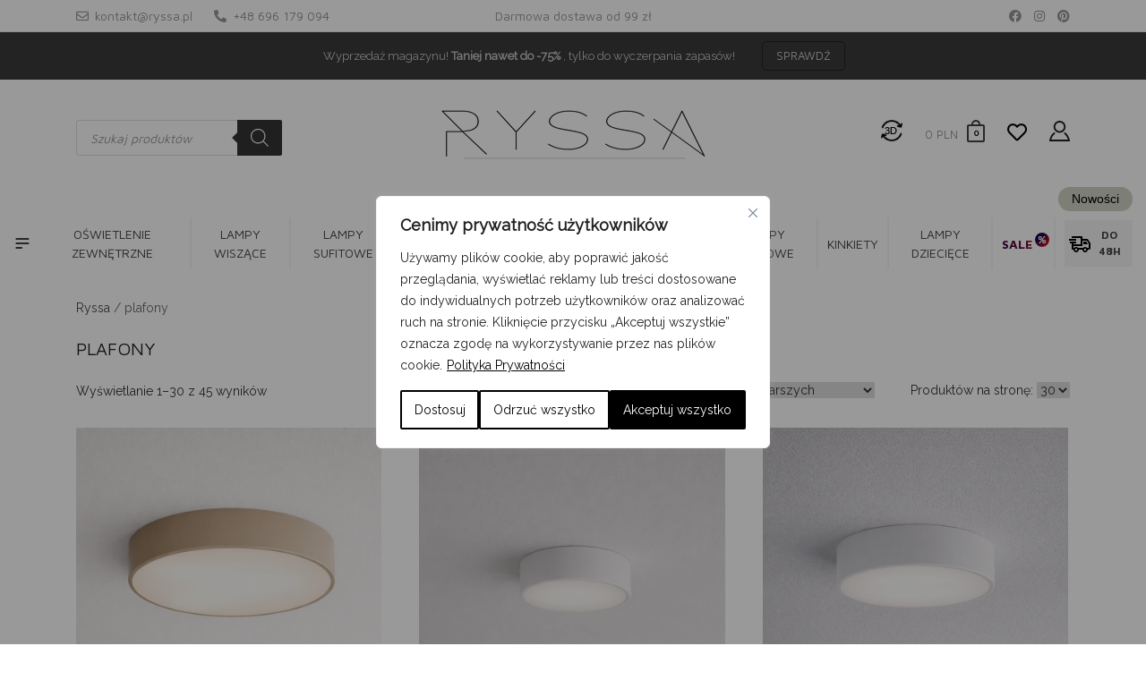

--- FILE ---
content_type: text/html; charset=UTF-8
request_url: https://ryssa.pl/tag-produktu/plafony/
body_size: 77240
content:
<!DOCTYPE html><html lang="pl-PL"><head><link rel="canonical" href="https://ryssa.pl/tag-produktu/plafony/" /><link rel="preconnect" href="https://fonts.googleapis.com"><link rel="preconnect" href="https://fonts.gstatic.com" crossorigin><link href="https://fonts.googleapis.com/css2?family=Maven+Pro:ital,wght@0,400;0,500;0,700&family=Raleway:ital,wght@0,400&display=swap" rel="stylesheet"><style>html{min-height: 101%}#arlity-container{min-height: 0 !important}</style><meta charset="UTF-8"><link rel="preconnect" href="//connect.facebook.net" /><link rel="preconnect" href="//fonts.googleapis.com" /><link rel="preconnect" href="//ajax.googleapis.com" /><link rel="preconnect" href="//www.youtube.com" /><link rel="preconnect" href="//www.googletagmanager.com" /><link rel="preconnect" href="//s.ytimg.com" /><link rel="preconnect" href="//front.optimonk.com" /><link rel="preconnect" href="//platform.twitter.com" /><link rel="preconnect" href="//www.google-analytics.com" /><link rel="preconnect" href="//staticxx.facebook.com" /><link rel="preconnect" href="//syndication.twitter.com" /><link rel="preconnect" href="//www.facebook.com" /><link rel="preconnect" href="//www.googleadservices.com" /><link rel="preconnect" href="//googleads.g.doubleclick.net" /><link rel="preconnect" href="//www.google.com" /><link rel="preconnect" href="//www.google.ca" /><link rel="preconnect" href="//www.gdpsystem.eu" /><link rel="preconnect" href="//ryssa.pl" /><link rel="preconnect" href="//myl.cloud.makeyourlight.com" /><link rel="preconnect" href="//pixel.homebook.pl" /><link rel="preconnect" href="//pixel.wp.pl" /><meta name="viewport" content="width=device-width, initial-scale=1"><meta http-equiv="X-UA-Compatible" content="IE=edge"><link rel="profile" href="https://gmpg.org/xfn/11"><link rel="shortcut icon" type="image/png" href="https://ryssa.pl/wp-content/themes/ryssa/images/favicon.png" /> <script>document.documentElement.className = document.documentElement.className + ' yes-js js_active js'</script> <meta name='robots' content='noindex, follow' /> <script data-cfasync="false" data-pagespeed-no-defer>var gtm4wp_datalayer_name = "dataLayer";
	var dataLayer = dataLayer || [];
	const gtm4wp_use_sku_instead = 1;
	const gtm4wp_currency = 'PLN';
	const gtm4wp_product_per_impression = false;
	const gtm4wp_clear_ecommerce = false;</script> 
 <script data-cfasync="false" data-pagespeed-no-defer>window.dataLayerPYS = window.dataLayerPYS || [];</script> <title>Tag: plafony - Ryssa</title><meta property="og:locale" content="pl_PL" /><meta property="og:type" content="article" /><meta property="og:title" content="Tag: plafony - Ryssa" /><meta property="og:url" content="https://ryssa.pl/tag-produktu/plafony/" /><meta property="og:site_name" content="Ryssa" /><meta name="twitter:card" content="summary_large_image" /> <script type="application/ld+json" class="yoast-schema-graph">{"@context":"https://schema.org","@graph":[{"@type":"CollectionPage","@id":"https://ryssa.pl/tag-produktu/plafony/","url":"https://ryssa.pl/tag-produktu/plafony/","name":"Tag: plafony - Ryssa","isPartOf":{"@id":"https://ryssa.pl/#website"},"primaryImageOfPage":{"@id":"https://ryssa.pl/tag-produktu/plafony/#primaryimage"},"image":{"@id":"https://ryssa.pl/tag-produktu/plafony/#primaryimage"},"thumbnailUrl":"https://ryssa.pl/wp-content/uploads/2026/01/plafon-w-kolorze-bezowym-do-przedpokoju.png","breadcrumb":{"@id":"https://ryssa.pl/tag-produktu/plafony/#breadcrumb"},"inLanguage":"pl-PL"},{"@type":"ImageObject","inLanguage":"pl-PL","@id":"https://ryssa.pl/tag-produktu/plafony/#primaryimage","url":"https://ryssa.pl/wp-content/uploads/2026/01/plafon-w-kolorze-bezowym-do-przedpokoju.png","contentUrl":"https://ryssa.pl/wp-content/uploads/2026/01/plafon-w-kolorze-bezowym-do-przedpokoju.png","width":1024,"height":1024},{"@type":"BreadcrumbList","@id":"https://ryssa.pl/tag-produktu/plafony/#breadcrumb","itemListElement":[{"@type":"ListItem","position":1,"name":"Ryssa","item":"https://ryssa.pl/"},{"@type":"ListItem","position":2,"name":"plafony"}]},{"@type":"WebSite","@id":"https://ryssa.pl/#website","url":"https://ryssa.pl/","name":"Ryssa","description":"Lampy, oświetlenie, meble, wyposażenie wnętrz","potentialAction":[{"@type":"SearchAction","target":{"@type":"EntryPoint","urlTemplate":"https://ryssa.pl/?s={search_term_string}"},"query-input":"required name=search_term_string"}],"inLanguage":"pl-PL"}]}</script>  <script type='application/javascript'  id='pys-version-script'>console.log('PixelYourSite Free version 11.1.5.1');</script> <link rel='dns-prefetch' href='//static.klaviyo.com' /><link rel='dns-prefetch' href='//connect.facebook.net' /><link rel='dns-prefetch' href='//fonts.googleapis.com' /><link rel='dns-prefetch' href='//ajax.googleapis.com' /><link rel='dns-prefetch' href='//www.youtube.com' /><link rel='dns-prefetch' href='//www.googletagmanager.com' /><link rel='dns-prefetch' href='//s.ytimg.com' /><link rel='dns-prefetch' href='//front.optimonk.com' /><link rel='dns-prefetch' href='//platform.twitter.com' /><link rel='dns-prefetch' href='//www.google-analytics.com' /><link rel='dns-prefetch' href='//staticxx.facebook.com' /><link rel='dns-prefetch' href='//syndication.twitter.com' /><link rel='dns-prefetch' href='//www.facebook.com' /><link rel='dns-prefetch' href='//www.googleadservices.com' /><link rel='dns-prefetch' href='//googleads.g.doubleclick.net' /><link rel='dns-prefetch' href='//www.google.com' /><link rel='dns-prefetch' href='//www.google.ca' /><link rel='dns-prefetch' href='//ryssa.pl' /><link rel='dns-prefetch' href='//cdnjs.cloudflare.com' /><link rel='dns-prefetch' href='//cdn.jsdelivr.net' /><link rel='dns-prefetch' href='//www.gdpsystem.eu' /><link rel='dns-prefetch' href='//myl.cloud.makeyourlight.com' /><link rel='dns-prefetch' href='//pixel.homebook.pl' /><link rel='dns-prefetch' href='//pixel.wp.pl' /><link rel="alternate" type="application/rss+xml" title="Ryssa &raquo; Kanał z wpisami" href="https://ryssa.pl/feed/" /><link rel="alternate" type="application/rss+xml" title="Ryssa &raquo; Kanał z komentarzami" href="https://ryssa.pl/comments/feed/" /><link rel="alternate" type="application/rss+xml" title="Kanał Ryssa &raquo; plafony Tag" href="https://ryssa.pl/tag-produktu/plafony/feed/" /><link data-optimized="1" rel='stylesheet' id='jquery-selectBox-css' href='https://ryssa.pl/wp-content/litespeed/css/0ef336ee9ce33bb167fa672302e865cb.css?ver=d9c71' type='text/css' media='all' /><link data-optimized="1" rel='stylesheet' id='yith-wcwl-font-awesome-css' href='https://ryssa.pl/wp-content/litespeed/css/e30100756ef0b97b8f6fa5e88927202d.css?ver=94052' type='text/css' media='all' /><link data-optimized="1" rel='stylesheet' id='woocommerce_prettyPhoto_css-css' href='https://ryssa.pl/wp-content/litespeed/css/b0ecc87cddf5ac8af25c010ef5c44b69.css?ver=63a6b' type='text/css' media='all' /><link data-optimized="1" rel='stylesheet' id='yith-wcwl-main-css' href='https://ryssa.pl/wp-content/litespeed/css/c2795a7f56b187fb432913f10ca9a621.css?ver=b239c' type='text/css' media='all' /><style id='classic-theme-styles-inline-css' type='text/css'>/**
 * These rules are needed for backwards compatibility.
 * They should match the button element rules in the base theme.json file.
 */
.wp-block-button__link {
	color: #ffffff;
	background-color: #32373c;
	border-radius: 9999px; /* 100% causes an oval, but any explicit but really high value retains the pill shape. */

	/* This needs a low specificity so it won't override the rules from the button element if defined in theme.json. */
	box-shadow: none;
	text-decoration: none;

	/* The extra 2px are added to size solids the same as the outline versions.*/
	padding: calc(0.667em + 2px) calc(1.333em + 2px);

	font-size: 1.125em;
}

.wp-block-file__button {
	background: #32373c;
	color: #ffffff;
	text-decoration: none;
}</style><style id='global-styles-inline-css' type='text/css'>body{--wp--preset--color--black: #000000;--wp--preset--color--cyan-bluish-gray: #abb8c3;--wp--preset--color--white: #ffffff;--wp--preset--color--pale-pink: #f78da7;--wp--preset--color--vivid-red: #cf2e2e;--wp--preset--color--luminous-vivid-orange: #ff6900;--wp--preset--color--luminous-vivid-amber: #fcb900;--wp--preset--color--light-green-cyan: #7bdcb5;--wp--preset--color--vivid-green-cyan: #00d084;--wp--preset--color--pale-cyan-blue: #8ed1fc;--wp--preset--color--vivid-cyan-blue: #0693e3;--wp--preset--color--vivid-purple: #9b51e0;--wp--preset--gradient--vivid-cyan-blue-to-vivid-purple: linear-gradient(135deg,rgba(6,147,227,1) 0%,rgb(155,81,224) 100%);--wp--preset--gradient--light-green-cyan-to-vivid-green-cyan: linear-gradient(135deg,rgb(122,220,180) 0%,rgb(0,208,130) 100%);--wp--preset--gradient--luminous-vivid-amber-to-luminous-vivid-orange: linear-gradient(135deg,rgba(252,185,0,1) 0%,rgba(255,105,0,1) 100%);--wp--preset--gradient--luminous-vivid-orange-to-vivid-red: linear-gradient(135deg,rgba(255,105,0,1) 0%,rgb(207,46,46) 100%);--wp--preset--gradient--very-light-gray-to-cyan-bluish-gray: linear-gradient(135deg,rgb(238,238,238) 0%,rgb(169,184,195) 100%);--wp--preset--gradient--cool-to-warm-spectrum: linear-gradient(135deg,rgb(74,234,220) 0%,rgb(151,120,209) 20%,rgb(207,42,186) 40%,rgb(238,44,130) 60%,rgb(251,105,98) 80%,rgb(254,248,76) 100%);--wp--preset--gradient--blush-light-purple: linear-gradient(135deg,rgb(255,206,236) 0%,rgb(152,150,240) 100%);--wp--preset--gradient--blush-bordeaux: linear-gradient(135deg,rgb(254,205,165) 0%,rgb(254,45,45) 50%,rgb(107,0,62) 100%);--wp--preset--gradient--luminous-dusk: linear-gradient(135deg,rgb(255,203,112) 0%,rgb(199,81,192) 50%,rgb(65,88,208) 100%);--wp--preset--gradient--pale-ocean: linear-gradient(135deg,rgb(255,245,203) 0%,rgb(182,227,212) 50%,rgb(51,167,181) 100%);--wp--preset--gradient--electric-grass: linear-gradient(135deg,rgb(202,248,128) 0%,rgb(113,206,126) 100%);--wp--preset--gradient--midnight: linear-gradient(135deg,rgb(2,3,129) 0%,rgb(40,116,252) 100%);--wp--preset--font-size--small: 13px;--wp--preset--font-size--medium: 20px;--wp--preset--font-size--large: 36px;--wp--preset--font-size--x-large: 42px;--wp--preset--spacing--20: 0.44rem;--wp--preset--spacing--30: 0.67rem;--wp--preset--spacing--40: 1rem;--wp--preset--spacing--50: 1.5rem;--wp--preset--spacing--60: 2.25rem;--wp--preset--spacing--70: 3.38rem;--wp--preset--spacing--80: 5.06rem;--wp--preset--shadow--natural: 6px 6px 9px rgba(0, 0, 0, 0.2);--wp--preset--shadow--deep: 12px 12px 50px rgba(0, 0, 0, 0.4);--wp--preset--shadow--sharp: 6px 6px 0px rgba(0, 0, 0, 0.2);--wp--preset--shadow--outlined: 6px 6px 0px -3px rgba(255, 255, 255, 1), 6px 6px rgba(0, 0, 0, 1);--wp--preset--shadow--crisp: 6px 6px 0px rgba(0, 0, 0, 1);}:where(.is-layout-flex){gap: 0.5em;}:where(.is-layout-grid){gap: 0.5em;}body .is-layout-flow > .alignleft{float: left;margin-inline-start: 0;margin-inline-end: 2em;}body .is-layout-flow > .alignright{float: right;margin-inline-start: 2em;margin-inline-end: 0;}body .is-layout-flow > .aligncenter{margin-left: auto !important;margin-right: auto !important;}body .is-layout-constrained > .alignleft{float: left;margin-inline-start: 0;margin-inline-end: 2em;}body .is-layout-constrained > .alignright{float: right;margin-inline-start: 2em;margin-inline-end: 0;}body .is-layout-constrained > .aligncenter{margin-left: auto !important;margin-right: auto !important;}body .is-layout-constrained > :where(:not(.alignleft):not(.alignright):not(.alignfull)){max-width: var(--wp--style--global--content-size);margin-left: auto !important;margin-right: auto !important;}body .is-layout-constrained > .alignwide{max-width: var(--wp--style--global--wide-size);}body .is-layout-flex{display: flex;}body .is-layout-flex{flex-wrap: wrap;align-items: center;}body .is-layout-flex > *{margin: 0;}body .is-layout-grid{display: grid;}body .is-layout-grid > *{margin: 0;}:where(.wp-block-columns.is-layout-flex){gap: 2em;}:where(.wp-block-columns.is-layout-grid){gap: 2em;}:where(.wp-block-post-template.is-layout-flex){gap: 1.25em;}:where(.wp-block-post-template.is-layout-grid){gap: 1.25em;}.has-black-color{color: var(--wp--preset--color--black) !important;}.has-cyan-bluish-gray-color{color: var(--wp--preset--color--cyan-bluish-gray) !important;}.has-white-color{color: var(--wp--preset--color--white) !important;}.has-pale-pink-color{color: var(--wp--preset--color--pale-pink) !important;}.has-vivid-red-color{color: var(--wp--preset--color--vivid-red) !important;}.has-luminous-vivid-orange-color{color: var(--wp--preset--color--luminous-vivid-orange) !important;}.has-luminous-vivid-amber-color{color: var(--wp--preset--color--luminous-vivid-amber) !important;}.has-light-green-cyan-color{color: var(--wp--preset--color--light-green-cyan) !important;}.has-vivid-green-cyan-color{color: var(--wp--preset--color--vivid-green-cyan) !important;}.has-pale-cyan-blue-color{color: var(--wp--preset--color--pale-cyan-blue) !important;}.has-vivid-cyan-blue-color{color: var(--wp--preset--color--vivid-cyan-blue) !important;}.has-vivid-purple-color{color: var(--wp--preset--color--vivid-purple) !important;}.has-black-background-color{background-color: var(--wp--preset--color--black) !important;}.has-cyan-bluish-gray-background-color{background-color: var(--wp--preset--color--cyan-bluish-gray) !important;}.has-white-background-color{background-color: var(--wp--preset--color--white) !important;}.has-pale-pink-background-color{background-color: var(--wp--preset--color--pale-pink) !important;}.has-vivid-red-background-color{background-color: var(--wp--preset--color--vivid-red) !important;}.has-luminous-vivid-orange-background-color{background-color: var(--wp--preset--color--luminous-vivid-orange) !important;}.has-luminous-vivid-amber-background-color{background-color: var(--wp--preset--color--luminous-vivid-amber) !important;}.has-light-green-cyan-background-color{background-color: var(--wp--preset--color--light-green-cyan) !important;}.has-vivid-green-cyan-background-color{background-color: var(--wp--preset--color--vivid-green-cyan) !important;}.has-pale-cyan-blue-background-color{background-color: var(--wp--preset--color--pale-cyan-blue) !important;}.has-vivid-cyan-blue-background-color{background-color: var(--wp--preset--color--vivid-cyan-blue) !important;}.has-vivid-purple-background-color{background-color: var(--wp--preset--color--vivid-purple) !important;}.has-black-border-color{border-color: var(--wp--preset--color--black) !important;}.has-cyan-bluish-gray-border-color{border-color: var(--wp--preset--color--cyan-bluish-gray) !important;}.has-white-border-color{border-color: var(--wp--preset--color--white) !important;}.has-pale-pink-border-color{border-color: var(--wp--preset--color--pale-pink) !important;}.has-vivid-red-border-color{border-color: var(--wp--preset--color--vivid-red) !important;}.has-luminous-vivid-orange-border-color{border-color: var(--wp--preset--color--luminous-vivid-orange) !important;}.has-luminous-vivid-amber-border-color{border-color: var(--wp--preset--color--luminous-vivid-amber) !important;}.has-light-green-cyan-border-color{border-color: var(--wp--preset--color--light-green-cyan) !important;}.has-vivid-green-cyan-border-color{border-color: var(--wp--preset--color--vivid-green-cyan) !important;}.has-pale-cyan-blue-border-color{border-color: var(--wp--preset--color--pale-cyan-blue) !important;}.has-vivid-cyan-blue-border-color{border-color: var(--wp--preset--color--vivid-cyan-blue) !important;}.has-vivid-purple-border-color{border-color: var(--wp--preset--color--vivid-purple) !important;}.has-vivid-cyan-blue-to-vivid-purple-gradient-background{background: var(--wp--preset--gradient--vivid-cyan-blue-to-vivid-purple) !important;}.has-light-green-cyan-to-vivid-green-cyan-gradient-background{background: var(--wp--preset--gradient--light-green-cyan-to-vivid-green-cyan) !important;}.has-luminous-vivid-amber-to-luminous-vivid-orange-gradient-background{background: var(--wp--preset--gradient--luminous-vivid-amber-to-luminous-vivid-orange) !important;}.has-luminous-vivid-orange-to-vivid-red-gradient-background{background: var(--wp--preset--gradient--luminous-vivid-orange-to-vivid-red) !important;}.has-very-light-gray-to-cyan-bluish-gray-gradient-background{background: var(--wp--preset--gradient--very-light-gray-to-cyan-bluish-gray) !important;}.has-cool-to-warm-spectrum-gradient-background{background: var(--wp--preset--gradient--cool-to-warm-spectrum) !important;}.has-blush-light-purple-gradient-background{background: var(--wp--preset--gradient--blush-light-purple) !important;}.has-blush-bordeaux-gradient-background{background: var(--wp--preset--gradient--blush-bordeaux) !important;}.has-luminous-dusk-gradient-background{background: var(--wp--preset--gradient--luminous-dusk) !important;}.has-pale-ocean-gradient-background{background: var(--wp--preset--gradient--pale-ocean) !important;}.has-electric-grass-gradient-background{background: var(--wp--preset--gradient--electric-grass) !important;}.has-midnight-gradient-background{background: var(--wp--preset--gradient--midnight) !important;}.has-small-font-size{font-size: var(--wp--preset--font-size--small) !important;}.has-medium-font-size{font-size: var(--wp--preset--font-size--medium) !important;}.has-large-font-size{font-size: var(--wp--preset--font-size--large) !important;}.has-x-large-font-size{font-size: var(--wp--preset--font-size--x-large) !important;}
.wp-block-navigation a:where(:not(.wp-element-button)){color: inherit;}
:where(.wp-block-post-template.is-layout-flex){gap: 1.25em;}:where(.wp-block-post-template.is-layout-grid){gap: 1.25em;}
:where(.wp-block-columns.is-layout-flex){gap: 2em;}:where(.wp-block-columns.is-layout-grid){gap: 2em;}
.wp-block-pullquote{font-size: 1.5em;line-height: 1.6;}</style><link data-optimized="1" rel='stylesheet' id='powertip-css' href='https://ryssa.pl/wp-content/litespeed/css/27932f2717c4e9a6a8b2d428710aee0e.css?ver=9a45c' type='text/css' media='all' /><link data-optimized="1" rel='stylesheet' id='maps-points-css' href='https://ryssa.pl/wp-content/litespeed/css/da51db5a0e8a115643418d04181b6894.css?ver=8cc85' type='text/css' media='all' /><link data-optimized="1" rel='stylesheet' id='shortcode-el-livesearch-css' href='https://ryssa.pl/wp-content/litespeed/css/773d843a3df7a8a73b1dcb9e20c8561b.css?ver=d40c8' type='text/css' media='all' /><link data-optimized="1" rel='stylesheet' id='eatnet-new-checkout-style-css' href='https://ryssa.pl/wp-content/litespeed/css/36325ef8af96fcc5c2bba5b4ffe31319.css?ver=9338b' type='text/css' media='all' /><link data-optimized="1" rel='stylesheet' id='mfcf7_zl_button_style-css' href='https://ryssa.pl/wp-content/litespeed/css/d6f611a3d07495cae8aed1787c2ee481.css?ver=ed973' type='text/css' media='all' /><link data-optimized="1" rel='stylesheet' id='ENSS_information-about-lock-css' href='https://ryssa.pl/wp-content/litespeed/css/1ac6bf10d94b72d0c585994bc6851762.css?ver=70a54' type='text/css' media='all' /><link data-optimized="1" rel='stylesheet' id='ENSS_notification-box-css' href='https://ryssa.pl/wp-content/litespeed/css/cdedb8751d1e4dda46ce2d1e03b39515.css?ver=35767' type='text/css' media='all' /><link data-optimized="1" rel='stylesheet' id='SFSImainCss-css' href='https://ryssa.pl/wp-content/litespeed/css/43ad320e42ac4c84660541d5631abd02.css?ver=72c87' type='text/css' media='all' /><link data-optimized="1" rel='stylesheet' id='wooGus-css' href='https://ryssa.pl/wp-content/litespeed/css/f2d905c48e50844b344ac8badfd62705.css?ver=18d2b' type='text/css' media='' /><link data-optimized="1" rel='stylesheet' id='bpmj_woo_invoice_fields_style-css' href='https://ryssa.pl/wp-content/litespeed/css/dc60f9ba010baf9308c50b3655bd4fdf.css?ver=39540' type='text/css' media='all' /><link data-optimized="1" rel='stylesheet' id='woocommerce-layout-css' href='https://ryssa.pl/wp-content/litespeed/css/7b45771531e96f348c7c0ca91248c1e6.css?ver=3a17b' type='text/css' media='all' /><link data-optimized="1" rel='stylesheet' id='woocommerce-smallscreen-css' href='https://ryssa.pl/wp-content/litespeed/css/5871f100e0f492711f79cc2198a9f6d3.css?ver=97217' type='text/css' media='only screen and (max-width: 768px)' /><link data-optimized="1" rel='stylesheet' id='woocommerce-general-css' href='https://ryssa.pl/wp-content/litespeed/css/26488ae78bd77b93ef9200068d6beafe.css?ver=04a98' type='text/css' media='all' /><style id='woocommerce-inline-inline-css' type='text/css'>.woocommerce form .form-row .required { visibility: visible; }</style><link data-optimized="1" rel='stylesheet' id='bpmj_wpfa_style-css' href='https://ryssa.pl/wp-content/litespeed/css/35e7d3e8417e59b28c015ad1edc68ad1.css?ver=f429d' type='text/css' media='all' /><link data-optimized="1" rel='stylesheet' id='flickity-css' href='https://ryssa.pl/wp-content/litespeed/css/ac1fded18099db97ae874f083095423f.css?ver=b3902' type='text/css' media='all' /><link data-optimized="1" rel='stylesheet' id='iconic-was-styles-css' href='https://ryssa.pl/wp-content/litespeed/css/dda6481dcbd2afa068cf7507475c9b99.css?ver=241a2' type='text/css' media='all' /><link data-optimized="1" rel='stylesheet' id='woobt-frontend-css' href='https://ryssa.pl/wp-content/litespeed/css/715911c8c1d5b12ac20c3e7ec44938db.css?ver=ebb5e' type='text/css' media='all' /><link data-optimized="1" rel='stylesheet' id='dgwt-wcas-style-css' href='https://ryssa.pl/wp-content/litespeed/css/91de95d54d53f423c4436da73def1296.css?ver=4f821' type='text/css' media='all' /><link data-optimized="1" rel='stylesheet' id='bepawc-font-awesome-css' href='https://ryssa.pl/wp-content/litespeed/css/530ecdf1978cbb73e8da92ce92339c5e.css?ver=39c5e' type='text/css' media='all' /><link data-optimized="1" rel='stylesheet' id='be-product-alerts-css' href='https://ryssa.pl/wp-content/litespeed/css/e8f7c3d8f7e2ae9ad96e08a224568f83.css?ver=68f83' type='text/css' media='all' /><link data-optimized="1" rel='stylesheet' id='wp-bootstrap-starter-bootstrap-css-css' href='https://ryssa.pl/wp-content/litespeed/css/00d163f85159f3e1ff00ce778543c85e.css?ver=e8cae' type='text/css' media='all' /><link data-optimized="1" rel='stylesheet' id='wp-bootstrap-starter-fontawesome-cdn-css' href='https://ryssa.pl/wp-content/litespeed/css/11b4cb6b2d3945aa155a04496de46460.css?ver=10d9f' type='text/css' media='all' /><link data-optimized="1" rel='stylesheet' id='wp-bootstrap-starter-style-css' href='https://ryssa.pl/wp-content/litespeed/css/fde83d4f010cd847de696775a58d560e.css?ver=5dd16' type='text/css' media='all' /><link data-optimized="1" rel='stylesheet' id='wp-slick-css' href='https://ryssa.pl/wp-content/litespeed/css/af40a9bd82c52f862bb5fa7e96877064.css?ver=e19be' type='text/css' media='all' /><link data-optimized="1" rel='stylesheet' id='wp-ryssa-style-css' href='https://ryssa.pl/wp-content/litespeed/css/c1b0c7a0530bff2aa1054bfe4f3d6fc3.css?ver=eb734' type='text/css' media='all' /><link data-optimized="1" rel='stylesheet' id='slick-css-css' href='https://ryssa.pl/wp-content/litespeed/css/af40a9bd82c52f862bb5fa7e96877064.css?ver=35580' type='text/css' media='all' /><link data-optimized="1" rel='stylesheet' id='slick-theme-css-css' href='https://ryssa.pl/wp-content/litespeed/css/2b0fb4d7fae2883ead7edfc33a71f47e.css?ver=c8719' type='text/css' media='all' /><link data-optimized="1" rel='stylesheet' id='berocket_compare_products_style-css' href='https://ryssa.pl/wp-content/litespeed/css/38a9bb6a13b5b385e4bd0fbec8be960e.css?ver=35232' type='text/css' media='all' /><link data-optimized="1" rel='stylesheet' id='p24_plugin_css-css' href='https://ryssa.pl/wp-content/litespeed/css/0c6b26db2eac83ea7da4c9a0292e94b8.css?ver=6cde8' type='text/css' media='all' /><link data-optimized="1" rel='stylesheet' id='woo_discount_pro_style-css' href='https://ryssa.pl/wp-content/litespeed/css/5fcd49d6394634cc66be4b0c7453b5be.css?ver=40462' type='text/css' media='all' /> <script type="text/template" id="tmpl-variation-template"><div class="woocommerce-variation-description">{{{ data.variation.variation_description }}}</div>
	<div class="woocommerce-variation-price">{{{ data.variation.price_html }}}</div>
	<div class="woocommerce-variation-availability">{{{ data.variation.availability_html }}}</div></script> <script type="text/template" id="tmpl-unavailable-variation-template"><p>Przepraszamy, ten produkt jest niedostępny. Prosimy wybrać inną kombinację.</p></script> <script type="text/javascript" id="webtoffee-cookie-consent-js-extra">/*  */
var _wccConfig = {"_ipData":[],"_assetsURL":"https:\/\/ryssa.pl\/wp-content\/plugins\/webtoffee-cookie-consent\/lite\/frontend\/images\/","_publicURL":"https:\/\/ryssa.pl","_categories":[{"name":"Niezb\u0119dne","slug":"necessary","isNecessary":true,"ccpaDoNotSell":true,"cookies":[{"cookieID":"PHPSESSID","domain":"ryssa.pl","provider":""},{"cookieID":"cf_clearance","domain":"Cloudflare","provider":""},{"cookieID":"wt_consent","domain":"ryssa.pl","provider":""},{"cookieID":"_lscache_vary","domain":"ryssa.pl","provider":""},{"cookieID":"woocommerce_items_in_cart","domain":"ryssa.pl","provider":""},{"cookieID":"woocommerce_cart_hash_*","domain":"ryssa.pl","provider":""},{"cookieID":"wp_woocommerce_session_*","domain":"ryssa.pl","provider":""},{"cookieID":"wc_fragments_*","domain":"ryssa.pl","provider":""},{"cookieID":"wc_cart_hash_*","domain":"ryssa.pl","provider":""},{"cookieID":"wc_cart_created","domain":"ryssa.pl","provider":""},{"cookieID":"wordpress_logged_in_*","domain":"ryssa.pl","provider":""},{"cookieID":"wordpress_sec_*","domain":"ryssa.pl","provider":""},{"cookieID":"wp_automatewoo_session_started","domain":"ryssa.pl","provider":""},{"cookieID":"wpdef_last_activity","domain":"ryssa.pl","provider":""},{"cookieID":"wpEmojiSettingsSupports","domain":"ryssa.pl","provider":""},{"cookieID":"__stripe_mid","domain":"ryssa.pl","provider":""},{"cookieID":"__stripe_sid","domain":"ryssa.pl","provider":""}],"active":true,"defaultConsent":{"gdpr":true,"ccpa":true},"foundNoCookieScript":false},{"name":"Funkcjonalne","slug":"functional","isNecessary":false,"ccpaDoNotSell":true,"cookies":[{"cookieID":"ssupp_*","domain":"smartsuppchat.com","provider":"smartsuppchat.com"}],"active":true,"defaultConsent":{"gdpr":false,"ccpa":false},"foundNoCookieScript":false},{"name":"Analityczne","slug":"analytics","isNecessary":false,"ccpaDoNotSell":true,"cookies":[{"cookieID":"_ga","domain":"google-analytics.com","provider":"google-analytics.com"},{"cookieID":"_ga_SV6ZC8KZFD","domain":"googletagmanager.com","provider":"googletagmanager.com"},{"cookieID":"last_pys_landing_page","domain":"google-analytics.com","provider":"google-analytics.com"},{"cookieID":"last_pysTrafficSource","domain":"ryssa.pl","provider":""},{"cookieID":"pbid","domain":"ryssa.pl","provider":"plugins\/pixelyoursite\/dist\/scripts\/public.js"},{"cookieID":"pys_first_visit","domain":"ryssa.pl","provider":""},{"cookieID":"pys_landing_page","domain":"ryssa.pl","provider":""},{"cookieID":"pys_session_limit","domain":"ryssa.pl","provider":""},{"cookieID":"pys_start_session","domain":"ryssa.pl","provider":""},{"cookieID":"pysTrafficSource","domain":"ryssa.pl","provider":""},{"cookieID":"_hjSession_*","domain":"hotjar.com","provider":"hotjar.com"}],"active":true,"defaultConsent":{"gdpr":false,"ccpa":false},"foundNoCookieScript":false},{"name":"Wydajno\u015bciowe","slug":"performance","isNecessary":false,"ccpaDoNotSell":true,"cookies":[],"active":true,"defaultConsent":{"gdpr":false,"ccpa":false},"foundNoCookieScript":false},{"name":"Reklamowe","slug":"advertisement","isNecessary":false,"ccpaDoNotSell":true,"cookies":[{"cookieID":"_fbp","domain":"connect.facebook.net","provider":"facebook.net"},{"cookieID":"_gcl_au","domain":"ads.google.com","provider":"doubleclick.net"},{"cookieID":"__wph_a.accessed","domain":"wp.pl","provider":"wp.pl"},{"cookieID":"__wph_a.key","domain":"wp.pl","provider":"wp.pl"},{"cookieID":"__wph_a.ts","domain":"wp.pl","provider":"wp.pl"},{"cookieID":"__wph_st.accessed","domain":"wp.pl","provider":"wp.pl"},{"cookieID":"__wph_st.key","domain":"wp.pl","provider":"wp.pl"},{"cookieID":"__wph_st.ts","domain":"wp.pl","provider":"wp.pl"},{"cookieID":"_gcl_ls","domain":"googleads.g.doubleclick.net","provider":"googleads.g.doubleclick.net"},{"cookieID":"klaviyoOnsite","domain":"klaviyo.com","provider":"klaviyo.com"},{"cookieID":"klaviyoPagesVisitCount","domain":"static-tracking.klaviyo.com","provider":"static-tracking.klaviyo.com"},{"cookieID":"klaviyoPagesVisitCountV2","domain":"static.klaviyo.com","provider":"static.klaviyo.com"},{"cookieID":"wp_automatewoo_visitor_*","domain":"ryssa.pl","provider":"plugins\/automatewoo\/includes\/Session_Tracker.php"},{"cookieID":"__kla_id","domain":"ryssa.pl","provider":"plugins\/klaviyo\/includes\/js\/wck-started-checkout.js"}],"active":true,"defaultConsent":{"gdpr":false,"ccpa":false},"foundNoCookieScript":false},{"name":"Inne","slug":"others","isNecessary":false,"ccpaDoNotSell":true,"cookies":[],"active":true,"defaultConsent":{"gdpr":false,"ccpa":false},"foundNoCookieScript":false}],"_activeLaw":"gdpr","_rootDomain":"","_block":"1","_showBanner":"1","_bannerConfig":{"GDPR":{"settings":{"type":"popup","position":"center","applicableLaw":"gdpr","preferenceCenter":"center","selectedRegion":"ALL","consentExpiry":365,"shortcodes":[{"key":"wcc_readmore","content":"<a href=\"https:\/\/ryssa.pl\/polityka-prywatnosci\/\" class=\"wcc-policy\" aria-label=\"Polityka Prywatno\u015bci\" target=\"_blank\" rel=\"noopener\" data-tag=\"readmore-button\">Polityka Prywatno\u015bci<\/a>","tag":"readmore-button","status":true,"attributes":{"rel":"nofollow","target":"_blank"}},{"key":"wcc_show_desc","content":"<button class=\"wcc-show-desc-btn\" data-tag=\"show-desc-button\" aria-label=\"Poka\u017c wi\u0119cej\">Poka\u017c wi\u0119cej<\/button>","tag":"show-desc-button","status":true,"attributes":[]},{"key":"wcc_hide_desc","content":"<button class=\"wcc-show-desc-btn\" data-tag=\"hide-desc-button\" aria-label=\"Poka\u017c mniej\">Poka\u017c mniej<\/button>","tag":"hide-desc-button","status":true,"attributes":[]},{"key":"wcc_category_toggle_label","content":"[wcc_{{status}}_category_label] [wcc_preference_{{category_slug}}_title]","tag":"","status":true,"attributes":[]},{"key":"wcc_enable_category_label","content":"W\u0142\u0105czy\u0107","tag":"","status":true,"attributes":[]},{"key":"wcc_disable_category_label","content":"Wy\u0142\u0105czy\u0107","tag":"","status":true,"attributes":[]},{"key":"wcc_video_placeholder","content":"<div class=\"video-placeholder-normal\" data-tag=\"video-placeholder\" id=\"[UNIQUEID]\"><p class=\"video-placeholder-text-normal\" data-tag=\"placeholder-title\">Prosimy o zaakceptowanie {category} zgody na pliki cookie<\/p><\/div>","tag":"","status":true,"attributes":[]},{"key":"wcc_enable_optout_label","content":"W\u0142\u0105czy\u0107","tag":"","status":true,"attributes":[]},{"key":"wcc_disable_optout_label","content":"Wy\u0142\u0105czy\u0107","tag":"","status":true,"attributes":[]},{"key":"wcc_optout_toggle_label","content":"[wcc_{{status}}_optout_label] [wcc_optout_option_title]","tag":"","status":true,"attributes":[]},{"key":"wcc_optout_option_title","content":"Nie sprzedawaj i nie udost\u0119pniaj moich danych osobowych","tag":"","status":true,"attributes":[]},{"key":"wcc_optout_close_label","content":"Blisko","tag":"","status":true,"attributes":[]}],"bannerEnabled":true},"behaviours":{"reloadBannerOnAccept":false,"loadAnalyticsByDefault":false,"animations":{"onLoad":"animate","onHide":"sticky"}},"config":{"revisitConsent":{"status":true,"tag":"revisit-consent","position":"bottom-left","meta":{"url":"#"},"styles":[],"elements":{"title":{"type":"text","tag":"revisit-consent-title","status":true,"styles":{"color":"#0056a7"}}}},"preferenceCenter":{"toggle":{"status":true,"tag":"detail-category-toggle","type":"toggle","states":{"active":{"styles":{"background-color":"#000000"}},"inactive":{"styles":{"background-color":"#D0D5D2"}}}},"poweredBy":{"status":false,"tag":"detail-powered-by","styles":{"background-color":"#EDEDED","color":"#293C5B"}}},"categoryPreview":{"status":false,"toggle":{"status":true,"tag":"detail-category-preview-toggle","type":"toggle","states":{"active":{"styles":{"background-color":"#000000"}},"inactive":{"styles":{"background-color":"#D0D5D2"}}}}},"videoPlaceholder":{"status":true,"styles":{"background-color":"#000000","border-color":"#000000","color":"#ffffff"}},"readMore":{"status":true,"tag":"readmore-button","type":"link","meta":{"noFollow":true,"newTab":true},"styles":{"color":"#000000","background-color":"transparent","border-color":"transparent"}},"auditTable":{"status":true},"optOption":{"status":true,"toggle":{"status":true,"tag":"optout-option-toggle","type":"toggle","states":{"active":{"styles":{"background-color":"#000000"}},"inactive":{"styles":{"background-color":"#FFFFFF"}}}},"gpcOption":false}}}},"_version":"3.4.4","_logConsent":"1","_tags":[{"tag":"accept-button","styles":{"color":"#FFFFFF","background-color":"#000000","border-color":"#000000"}},{"tag":"reject-button","styles":{"color":"#000000","background-color":"transparent","border-color":"#000000"}},{"tag":"settings-button","styles":{"color":"#000000","background-color":"transparent","border-color":"#000000"}},{"tag":"readmore-button","styles":{"color":"#000000","background-color":"transparent","border-color":"transparent"}},{"tag":"donotsell-button","styles":{"color":"#1863dc","background-color":"transparent","border-color":"transparent"}},{"tag":"accept-button","styles":{"color":"#FFFFFF","background-color":"#000000","border-color":"#000000"}},{"tag":"revisit-consent","styles":[]}],"_rtl":"","_lawSelected":["GDPR"],"_restApiUrl":"https:\/\/directory.cookieyes.com\/api\/v1\/ip","_renewConsent":"1761305455206","_restrictToCA":"","_customEvents":"","_ccpaAllowedRegions":[],"_gdprAllowedRegions":[],"_closeButtonAction":"reject","_ssl":"1","_providersToBlock":[{"re":"smartsuppchat.com","categories":["functional"]},{"re":"plugins\/pixelyoursite\/dist\/scripts\/public.js","categories":["analytics"]},{"re":"hotjar.com","categories":["analytics"]},{"re":"facebook.net","categories":["advertisement"]},{"re":"doubleclick.net","categories":["advertisement"]},{"re":"wp.pl","categories":["advertisement"]},{"re":"googleads.g.doubleclick.net","categories":["advertisement"]},{"re":"klaviyo.com","categories":["advertisement"]},{"re":"static-tracking.klaviyo.com","categories":["advertisement"]},{"re":"static.klaviyo.com","categories":["advertisement"]},{"re":"plugins\/automatewoo\/includes\/Session_Tracker.php","categories":["advertisement"]},{"re":"plugins\/klaviyo\/includes\/js\/wck-started-checkout.js","categories":["advertisement"]}]};
var _wccStyles = {"css":{"GDPR":".wcc-overlay{background: #000000; opacity: 0.4; position: fixed; top: 0; left: 0; width: 100%; height: 100%; z-index: 9999999;}.wcc-popup-overflow{overflow: hidden;}.wcc-hide{display: none;}.wcc-btn-revisit-wrapper{display: flex; padding: 6px; border-radius: 8px; opacity: 0px; background-color:#ffffff; box-shadow: 0px 3px 10px 0px #798da04d;  align-items: center; justify-content: center;  position: fixed; z-index: 999999; cursor: pointer;}.wcc-revisit-bottom-left{bottom: 15px; left: 15px;}.wcc-revisit-bottom-right{bottom: 15px; right: 15px;}.wcc-btn-revisit-wrapper .wcc-btn-revisit{display: flex; align-items: center; justify-content: center; background: none; border: none; cursor: pointer; position: relative; margin: 0; padding: 0;}.wcc-btn-revisit-wrapper .wcc-btn-revisit img{max-width: fit-content; margin: 0; } .wcc-btn-revisit-wrapper .wcc-revisit-help-text{font-size:14px; margin-left:4px; display:none;}.wcc-btn-revisit-wrapper:hover .wcc-revisit-help-text, .wcc-btn-revisit-wrapper:focus-within .wcc-revisit-help-text { display: block;}.wcc-revisit-hide{display: none;}.wcc-preference-btn:hover{cursor:pointer; text-decoration:underline;}.wcc-cookie-audit-table { font-family: inherit; border-collapse: collapse; width: 100%;} .wcc-cookie-audit-table th, .wcc-cookie-audit-table td {text-align: left; padding: 10px; font-size: 12px; color: #000000; word-break: normal; background-color: #d9dfe7; border: 1px solid #cbced6;} .wcc-cookie-audit-table tr:nth-child(2n + 1) td { background: #f1f5fa; }.wcc-consent-container{position: fixed; width: 440px; box-sizing: border-box; z-index: 99999999; transform: translate(-50%, -50%); border-radius: 6px;}.wcc-consent-container .wcc-consent-bar{background: #ffffff; border: 1px solid; padding: 20px 26px; border-radius: 6px; box-shadow: 0 -1px 10px 0 #acabab4d;}.wcc-consent-bar .wcc-banner-btn-close{position: absolute; right: 14px; top: 14px; background: none; border: none; cursor: pointer; padding: 0; margin: 0; height: auto; width: auto; min-height: 0; line-height: 0; text-shadow: none; box-shadow: none;}.wcc-consent-bar .wcc-banner-btn-close img{height: 10px; width: 10px; margin: 0;}.wcc-popup-center{top: 50%; left: 50%;}.wcc-custom-brand-logo-wrapper .wcc-custom-brand-logo{width: 100px; height: auto; margin: 0 0 12px 0;}.wcc-notice .wcc-title{color: #212121; font-weight: 700; font-size: 18px; line-height: 24px; margin: 0 0 12px 0; word-break: break-word;}.wcc-notice-des *{font-size: 14px;}.wcc-notice-des{color: #212121; font-size: 14px; line-height: 24px; font-weight: 400;}.wcc-notice-des img{min-height: 25px; min-width: 25px;}.wcc-consent-bar .wcc-notice-des p{color: inherit; margin-top: 0; word-break: break-word;}.wcc-notice-des p:last-child{margin-bottom: 0;}.wcc-notice-des a.wcc-policy,.wcc-notice-des button.wcc-policy{font-size: 14px; color: #1863dc; white-space: nowrap; cursor: pointer; background: transparent; border: 1px solid; text-decoration: underline;}.wcc-notice-des button.wcc-policy{padding: 0;}.wcc-notice-des a.wcc-policy:focus-visible,.wcc-consent-bar .wcc-banner-btn-close:focus-visible,.wcc-notice-des button.wcc-policy:focus-visible,.wcc-preference-content-wrapper .wcc-show-desc-btn:focus-visible,.wcc-accordion-header .wcc-accordion-btn:focus-visible,.wcc-preference-header .wcc-btn-close:focus-visible,.wcc-switch input[type=\"checkbox\"]:focus-visible,.wcc-btn:focus-visible{outline: 2px solid #1863dc; outline-offset: 2px;}.wcc-btn:focus:not(:focus-visible),.wcc-accordion-header .wcc-accordion-btn:focus:not(:focus-visible),.wcc-preference-content-wrapper .wcc-show-desc-btn:focus:not(:focus-visible),.wcc-btn-revisit-wrapper .wcc-btn-revisit:focus:not(:focus-visible),.wcc-preference-header .wcc-btn-close:focus:not(:focus-visible),.wcc-consent-bar .wcc-banner-btn-close:focus:not(:focus-visible){outline: 0;}button.wcc-show-desc-btn:not(:hover):not(:active){color: #1863dc; background: transparent;}button.wcc-accordion-btn:not(:hover):not(:active),button.wcc-banner-btn-close:not(:hover):not(:active),button.wcc-btn-close:not(:hover):not(:active),button.wcc-btn-revisit:not(:hover):not(:active){background: transparent;}.wcc-consent-bar button:hover,.wcc-modal.wcc-modal-open button:hover,.wcc-consent-bar button:focus,.wcc-modal.wcc-modal-open button:focus{text-decoration: none;}.wcc-notice-btn-wrapper{display: flex; justify-content: center; align-items: center; flex-wrap: wrap; gap: 8px; margin-top: 16px;}.wcc-notice-btn-wrapper .wcc-btn{text-shadow: none; box-shadow: none;}.wcc-btn{flex: auto; max-width: 100%; font-size: 14px; font-family: inherit; line-height: 24px; padding: 8px; font-weight: 500; border-radius: 2px; cursor: pointer; text-align: center; text-transform: none; min-height: 0;}.wcc-btn:hover{opacity: 0.8;}.wcc-btn-customize{color: #1863dc; background: transparent; border: 2px solid #1863dc;}.wcc-btn-reject{color: #1863dc; background: transparent; border: 2px solid #1863dc;}.wcc-btn-accept{background: #1863dc; color: #ffffff; border: 2px solid #1863dc;}.wcc-btn:last-child{margin-right: 0;}@media (max-width: 576px){.wcc-box-bottom-left{bottom: 0; left: 0;}.wcc-box-bottom-right{bottom: 0; right: 0;}.wcc-box-top-left{top: 0; left: 0;}.wcc-box-top-right{top: 0; right: 0;}}@media (max-width: 440px){.wcc-popup-center{width: 100%; max-width: 100%;}.wcc-consent-container .wcc-consent-bar{padding: 20px 0;}.wcc-custom-brand-logo-wrapper, .wcc-notice .wcc-title, .wcc-notice-des, .wcc-notice-btn-wrapper{padding: 0 24px;}.wcc-notice-des{max-height: 40vh; overflow-y: scroll;}.wcc-notice-btn-wrapper{flex-direction: column; gap: 10px;}.wcc-btn{width: 100%;}.wcc-notice-btn-wrapper .wcc-btn-customize{order: 2;}.wcc-notice-btn-wrapper .wcc-btn-reject{order: 3;}.wcc-notice-btn-wrapper .wcc-btn-accept{order: 1;}}@media (max-width: 352px){.wcc-notice .wcc-title{font-size: 16px;}.wcc-notice-des *{font-size: 12px;}.wcc-notice-des, .wcc-btn, .wcc-notice-des a.wcc-policy{font-size: 12px;}}.wcc-modal.wcc-modal-open{display: flex; visibility: visible; -webkit-transform: translate(-50%, -50%); -moz-transform: translate(-50%, -50%); -ms-transform: translate(-50%, -50%); -o-transform: translate(-50%, -50%); transform: translate(-50%, -50%); top: 50%; left: 50%; transition: all 1s ease;}.wcc-modal{box-shadow: 0 32px 68px rgba(0, 0, 0, 0.3); margin: 0 auto; position: fixed; max-width: 100%; background: #ffffff; top: 50%; box-sizing: border-box; border-radius: 6px; z-index: 999999999; color: #212121; -webkit-transform: translate(-50%, 100%); -moz-transform: translate(-50%, 100%); -ms-transform: translate(-50%, 100%); -o-transform: translate(-50%, 100%); transform: translate(-50%, 100%); visibility: hidden; transition: all 0s ease;}.wcc-preference-center{max-height: 79vh; overflow: hidden; width: 845px; overflow: hidden; flex: 1 1 0; display: flex; flex-direction: column; border-radius: 6px;}.wcc-preference-header{display: flex; align-items: center; justify-content: space-between; padding: 22px 24px; border-bottom: 1px solid;}.wcc-preference-header .wcc-preference-title{font-size: 18px; font-weight: 700; line-height: 24px; word-break: break-word;}.wcc-google-privacy-url a {text-decoration:none;color: #1863dc;cursor:pointer;} .wcc-preference-header .wcc-btn-close{cursor: pointer; vertical-align: middle; padding: 0; margin: 0; background: none; border: none; height: auto; width: auto; min-height: 0; line-height: 0; box-shadow: none; text-shadow: none;}.wcc-preference-header .wcc-btn-close img{margin: 0; height: 10px; width: 10px;}.wcc-preference-body-wrapper{padding: 0 24px; flex: 1; overflow: auto; box-sizing: border-box;}.wcc-preference-content-wrapper *,.wcc-preference-body-wrapper *{font-size: 14px;}.wcc-preference-content-wrapper{font-size: 14px; line-height: 24px; font-weight: 400; padding: 12px 0; }.wcc-preference-content-wrapper img{min-height: 25px; min-width: 25px;}.wcc-preference-content-wrapper .wcc-show-desc-btn{font-size: 14px; font-family: inherit; color: #1863dc; text-decoration: none; line-height: 24px; padding: 0; margin: 0; white-space: nowrap; cursor: pointer; background: transparent; border-color: transparent; text-transform: none; min-height: 0; text-shadow: none; box-shadow: none;}.wcc-preference-body-wrapper .wcc-preference-content-wrapper p{color: inherit; margin-top: 0;}.wcc-preference-content-wrapper p:last-child{margin-bottom: 0;}.wcc-accordion-wrapper{margin-bottom: 10px;}.wcc-accordion{border-bottom: 1px solid;}.wcc-accordion:last-child{border-bottom: none;}.wcc-accordion .wcc-accordion-item{display: flex; margin-top: 10px;}.wcc-accordion .wcc-accordion-body{display: none;}.wcc-accordion.wcc-accordion-active .wcc-accordion-body{display: block; padding: 0 22px; margin-bottom: 16px;}.wcc-accordion-header-wrapper{width: 100%; cursor: pointer;}.wcc-accordion-item .wcc-accordion-header{display: flex; justify-content: space-between; align-items: center;}.wcc-accordion-header .wcc-accordion-btn{font-size: 16px; font-family: inherit; color: #212121; line-height: 24px; background: none; border: none; font-weight: 700; padding: 0; margin: 0; cursor: pointer; text-transform: none; min-height: 0; text-shadow: none; box-shadow: none;}.wcc-accordion-header .wcc-always-active{color: #008000; font-weight: 600; line-height: 24px; font-size: 14px;}.wcc-accordion-header-des *{font-size: 14px;}.wcc-accordion-header-des{font-size: 14px; line-height: 24px; margin: 10px 0 16px 0;}.wcc-accordion-header-wrapper .wcc-accordion-header-des p{color: inherit; margin-top: 0;}.wcc-accordion-chevron{margin-right: 22px; position: relative; cursor: pointer;}.wcc-accordion-chevron-hide{display: none;}.wcc-accordion .wcc-accordion-chevron i::before{content: \"\"; position: absolute; border-right: 1.4px solid; border-bottom: 1.4px solid; border-color: inherit; height: 6px; width: 6px; -webkit-transform: rotate(-45deg); -moz-transform: rotate(-45deg); -ms-transform: rotate(-45deg); -o-transform: rotate(-45deg); transform: rotate(-45deg); transition: all 0.2s ease-in-out; top: 8px;}.wcc-accordion.wcc-accordion-active .wcc-accordion-chevron i::before{-webkit-transform: rotate(45deg); -moz-transform: rotate(45deg); -ms-transform: rotate(45deg); -o-transform: rotate(45deg); transform: rotate(45deg);}.wcc-audit-table{background: #f4f4f4; border-radius: 6px;}.wcc-audit-table .wcc-empty-cookies-text{color: inherit; font-size: 12px; line-height: 24px; margin: 0; padding: 10px;}.wcc-audit-table .wcc-cookie-des-table{font-size: 12px; line-height: 24px; font-weight: normal; padding: 15px 10px; border-bottom: 1px solid; border-bottom-color: inherit; margin: 0;}.wcc-audit-table .wcc-cookie-des-table:last-child{border-bottom: none;}.wcc-audit-table .wcc-cookie-des-table li{list-style-type: none; display: flex; padding: 3px 0;}.wcc-audit-table .wcc-cookie-des-table li:first-child{padding-top: 0;}.wcc-cookie-des-table li div:first-child{width: 100px; font-weight: 600; word-break: break-word; word-wrap: break-word;}.wcc-cookie-des-table li div:last-child{flex: 1; word-break: break-word; word-wrap: break-word; margin-left: 8px;}.wcc-cookie-des-table li div:last-child p{color: inherit; margin-top: 0;}.wcc-cookie-des-table li div:last-child p:last-child{margin-bottom: 0;}.wcc-footer-shadow{display: block; width: 100%; height: 40px; background: linear-gradient(180deg, rgba(255, 255, 255, 0) 0%, #ffffff 100%); position: absolute; bottom: calc(100% - 1px);}.wcc-footer-wrapper{position: relative;}.wcc-prefrence-btn-wrapper{display: flex; flex-wrap: wrap; gap: 8px; align-items: center; justify-content: center; padding: 22px 24px; border-top: 1px solid;}.wcc-prefrence-btn-wrapper .wcc-btn{text-shadow: none; box-shadow: none;}.wcc-btn-preferences{color: #1863dc; background: transparent; border: 2px solid #1863dc;}.wcc-preference-header,.wcc-preference-body-wrapper,.wcc-preference-content-wrapper,.wcc-accordion-wrapper,.wcc-accordion,.wcc-accordion-wrapper,.wcc-footer-wrapper,.wcc-prefrence-btn-wrapper{border-color: inherit;}@media (max-width: 845px){.wcc-modal{max-width: calc(100% - 16px);}}@media (max-width: 576px){.wcc-modal{max-width: 100%;}.wcc-preference-center{max-height: 100vh;}.wcc-prefrence-btn-wrapper{flex-direction: column; gap: 10px;}.wcc-accordion.wcc-accordion-active .wcc-accordion-body{padding-right: 0;}.wcc-prefrence-btn-wrapper .wcc-btn{width: 100%;}.wcc-prefrence-btn-wrapper .wcc-btn-reject{order: 3;}.wcc-prefrence-btn-wrapper .wcc-btn-accept{order: 1;}.wcc-prefrence-btn-wrapper .wcc-btn-preferences{order: 2;}}@media (max-width: 425px){.wcc-accordion-chevron{margin-right: 15px;}.wcc-accordion.wcc-accordion-active .wcc-accordion-body{padding: 0 15px;}}@media (max-width: 352px){.wcc-preference-header .wcc-preference-title{font-size: 16px;}.wcc-preference-header{padding: 16px 24px;}.wcc-preference-content-wrapper *, .wcc-accordion-header-des *{font-size: 12px;}.wcc-preference-content-wrapper, .wcc-preference-content-wrapper .wcc-show-more, .wcc-accordion-header .wcc-always-active, .wcc-accordion-header-des, .wcc-preference-content-wrapper .wcc-show-desc-btn{font-size: 12px;}.wcc-accordion-header .wcc-accordion-btn{font-size: 14px;}}.wcc-switch{display: flex;}.wcc-switch input[type=\"checkbox\"]{position: relative; width: 44px; height: 24px; margin: 0; background: #d0d5d2; -webkit-appearance: none; border-radius: 50px; cursor: pointer; outline: 0; border: none; top: 0;}.wcc-switch input[type=\"checkbox\"]:checked{background: #1863dc;}.wcc-switch input[type=\"checkbox\"]:before{position: absolute; content: \"\"; height: 20px; width: 20px; left: 2px; bottom: 2px; border-radius: 50%; background-color: white; -webkit-transition: 0.4s; transition: 0.4s; margin: 0;}.wcc-switch input[type=\"checkbox\"]:after{display: none;}.wcc-switch input[type=\"checkbox\"]:checked:before{-webkit-transform: translateX(20px); -ms-transform: translateX(20px); transform: translateX(20px);}@media (max-width: 425px){.wcc-switch input[type=\"checkbox\"]{width: 38px; height: 21px;}.wcc-switch input[type=\"checkbox\"]:before{height: 17px; width: 17px;}.wcc-switch input[type=\"checkbox\"]:checked:before{-webkit-transform: translateX(17px); -ms-transform: translateX(17px); transform: translateX(17px);}}.video-placeholder-youtube{background-size: 100% 100%; background-position: center; background-repeat: no-repeat; background-color: #b2b0b059; position: relative; display: flex; align-items: center; justify-content: center; max-width: 100%;}.video-placeholder-text-youtube{text-align: center; align-items: center; padding: 10px 16px; background-color: #000000cc; color: #ffffff; border: 1px solid; border-radius: 2px; cursor: pointer;}.video-placeholder-text-youtube:hover{text-decoration:underline;}.video-placeholder-normal{background-image: url(\"\/wp-content\/plugins\/webtoffee-cookie-consent\/lite\/frontend\/images\/placeholder.svg\"); background-size: 80px; background-position: center; background-repeat: no-repeat; background-color: #b2b0b059; position: relative; display: flex; align-items: flex-end; justify-content: center; max-width: 100%;}.video-placeholder-text-normal{align-items: center; padding: 10px 16px; text-align: center; border: 1px solid; border-radius: 2px; cursor: pointer;}.wcc-rtl{direction: rtl; text-align: right;}.wcc-rtl .wcc-banner-btn-close{left: 9px; right: auto;}.wcc-rtl .wcc-notice-btn-wrapper .wcc-btn:last-child{margin-right: 8px;}.wcc-rtl .wcc-notice-btn-wrapper .wcc-btn:first-child{margin-right: 0;}.wcc-rtl .wcc-notice-btn-wrapper{margin-left: 0;}.wcc-rtl .wcc-prefrence-btn-wrapper .wcc-btn{margin-right: 8px;}.wcc-rtl .wcc-prefrence-btn-wrapper .wcc-btn:first-child{margin-right: 0;}.wcc-rtl .wcc-accordion .wcc-accordion-chevron i::before{border: none; border-left: 1.4px solid; border-top: 1.4px solid; left: 12px;}.wcc-rtl .wcc-accordion.wcc-accordion-active .wcc-accordion-chevron i::before{-webkit-transform: rotate(-135deg); -moz-transform: rotate(-135deg); -ms-transform: rotate(-135deg); -o-transform: rotate(-135deg); transform: rotate(-135deg);}@media (max-width: 768px){.wcc-rtl .wcc-notice-btn-wrapper{margin-right: 0;}}@media (max-width: 576px){.wcc-rtl .wcc-notice-btn-wrapper .wcc-btn:last-child{margin-right: 0;}.wcc-rtl .wcc-prefrence-btn-wrapper .wcc-btn{margin-right: 0;}.wcc-rtl .wcc-accordion.wcc-accordion-active .wcc-accordion-body{padding: 0 22px 0 0;}}@media (max-width: 425px){.wcc-rtl .wcc-accordion.wcc-accordion-active .wcc-accordion-body{padding: 0 15px 0 0;}}@media (max-width: 440px){.wcc-consent-bar .wcc-banner-btn-close,.wcc-preference-header .wcc-btn-close{padding: 17px;}.wcc-consent-bar .wcc-banner-btn-close {right: 2px; top: 6px; } .wcc-preference-header{padding: 12px 0 12px 24px;}} @media (min-width: 768px) and (max-width: 1024px) {.wcc-consent-bar .wcc-banner-btn-close,.wcc-preference-header .wcc-btn-close{padding: 17px;}.wcc-consent-bar .wcc-banner-btn-close {right: 2px; top: 6px; } .wcc-preference-header{padding: 12px 0 12px 24px;}}@supports not (gap: 10px){.wcc-btn{margin: 0 8px 0 0;}@media (max-width: 440px){.wcc-notice-btn-wrapper{margin-top: 0;}.wcc-btn{margin: 10px 0 0 0;}.wcc-notice-btn-wrapper .wcc-btn-accept{margin-top: 16px;}}@media (max-width: 576px){.wcc-prefrence-btn-wrapper .wcc-btn{margin: 10px 0 0 0;}.wcc-prefrence-btn-wrapper .wcc-btn-accept{margin-top: 0;}}}.wcc-hide-ad-settings{display: none;}button.wcc-iab-dec-btn,.wcc-child-accordion-header-wrapper .wcc-child-accordion-btn,.wcc-vendor-wrapper .wcc-show-table-btn{font-size: 14px; font-family: inherit; line-height: 24px; padding: 0; margin: 0; cursor: pointer; text-decoration: none; background: none; border: none; text-transform: none; min-height: 0; text-shadow: none; box-shadow: none;}button.wcc-iab-dec-btn{color: #1863dc;}.wcc-iab-detail-wrapper{display: flex; flex-direction: column; overflow: hidden; border-color: inherit; height: 100vh;}.wcc-iab-detail-wrapper .wcc-iab-preference-des,.wcc-iab-detail-wrapper .wcc-google-privacy-policy{padding: 12px 24px; font-size: 14px; line-height: 24px;}.wcc-iab-detail-wrapper .wcc-iab-preference-des p{color: inherit; margin-top: 0;}.wcc-iab-detail-wrapper .wcc-iab-preference-des p:last-child{margin-bottom: 0;}.wcc-iab-detail-wrapper .wcc-iab-navbar-wrapper{padding: 0 24px; border-color: inherit;}.wcc-iab-navbar-wrapper .wcc-iab-navbar{display: flex; list-style-type: none; margin: 0; padding: 0; border-bottom: 1px solid; border-color: inherit;}.wcc-iab-navbar .wcc-iab-nav-item{margin: 0 12px;}.wcc-iab-nav-item.wcc-iab-nav-item-active{border-bottom: 4px solid #000000;}.wcc-iab-navbar .wcc-iab-nav-item:first-child{margin: 0 12px 0 0;}.wcc-iab-navbar .wcc-iab-nav-item:last-child{margin: 0 0 0 12px;}.wcc-iab-nav-item button.wcc-iab-nav-btn{padding: 6px 0 14px; color: #757575; font-size: 16px; line-height: 24px; cursor: pointer; background: transparent; border-color: transparent; text-transform: none; min-height: 0; text-shadow: none; box-shadow: none;}.wcc-iab-nav-item.wcc-iab-nav-item-active button.wcc-iab-nav-btn{color: #1863dc; font-weight: 700;}.wcc-iab-detail-wrapper .wcc-iab-detail-sub-wrapper{flex: 1; overflow: auto; border-color: inherit;}.wcc-accordion .wcc-accordion-iab-item{display: flex; padding: 20px 0; cursor: pointer;}.wcc-accordion-header-wrapper .wcc-accordion-header{display: flex; align-items: center; justify-content: space-between;}.wcc-accordion-title {display:flex; align-items:center; font-size:16px;}.wcc-accordion-body .wcc-child-accordion{padding: 0 15px; background-color: #f4f4f4; box-shadow: inset 0px -1px 0px rgba(0, 0, 0, 0.1); border-radius: 6px; margin-bottom: 20px;}.wcc-child-accordion .wcc-child-accordion-item{display: flex; padding: 15px 0; cursor: pointer;}.wcc-accordion-body .wcc-child-accordion.wcc-accordion-active{padding: 0 15px 15px;}.wcc-child-accordion.wcc-accordion-active .wcc-child-accordion-item{padding: 15px 0 0;}.wcc-child-accordion-chevron{margin-right: 18px; position: relative; cursor: pointer;}.wcc-child-accordion .wcc-child-accordion-chevron i::before{content: \"\"; position: absolute; border-right: 1.4px solid; border-bottom: 1.4px solid; border-color: #212121; height: 6px; width: 6px; -webkit-transform: rotate(-45deg); -moz-transform: rotate(-45deg); -ms-transform: rotate(-45deg); -o-transform: rotate(-45deg); transform: rotate(-45deg); transition: all 0.2s ease-in-out; top: 8px;}.wcc-child-accordion.wcc-accordion-active .wcc-child-accordion-chevron i::before{top: 6px; -webkit-transform: rotate(45deg); -moz-transform: rotate(45deg); -ms-transform: rotate(45deg); -o-transform: rotate(45deg); transform: rotate(45deg);}.wcc-child-accordion-item .wcc-child-accordion-header-wrapper{display: flex; align-items: center; justify-content: space-between; flex-wrap: wrap; width: 100%;}.wcc-child-accordion-header-wrapper .wcc-child-accordion-btn{color: #212121; font-weight: 700; text-align: left;}.wcc-child-accordion-header-wrapper .wcc-switch-wrapper{color: #212121; display: flex; align-items: center; justify-content: end; flex-wrap: wrap;}.wcc-switch-wrapper .wcc-legitimate-switch-wrapper,.wcc-switch-wrapper .wcc-consent-switch-wrapper{display: flex; align-items: center; justify-content: center;}.wcc-legitimate-switch-wrapper.wcc-switch-separator{border-right: 1px solid #d0d5d2; padding: 0 10px 0 0;}.wcc-switch-wrapper .wcc-consent-switch-wrapper{padding: 0 0 0 10px;}.wcc-legitimate-switch-wrapper .wcc-switch-label,.wcc-consent-switch-wrapper .wcc-switch-label{font-size: 14px; line-height: 24px; margin: 0 8px 0 0;}.wcc-switch-sm{display: flex;}.wcc-switch-sm input[type=\"checkbox\"]{position: relative; width: 34px; height: 20px; margin: 0; background: #d0d5d2; -webkit-appearance: none; border-radius: 50px; cursor: pointer; outline: 0; border: none; top: 0;}.wcc-switch-sm input[type=\"checkbox\"]:checked{background: #1863dc;}.wcc-switch-sm input[type=\"checkbox\"]:before{position: absolute; content: \"\"; height: 16px; width: 16px; left: 2px; bottom: 2px; border-radius: 50%; background-color: white; -webkit-transition: 0.4s; transition: 0.4s; margin: 0;}.wcc-switch-sm input[type=\"checkbox\"]:checked:before{-webkit-transform: translateX(14px); -ms-transform: translateX(14px); transform: translateX(14px);}.wcc-switch-sm input[type=\"checkbox\"]:focus-visible{outline: 2px solid #1863dc; outline-offset: 2px;}.wcc-child-accordion .wcc-child-accordion-body,.wcc-preference-body-wrapper .wcc-iab-detail-title{display: none;}.wcc-child-accordion.wcc-accordion-active .wcc-child-accordion-body{display: block;}.wcc-accordion-iab-item .wcc-accordion-btn{color: inherit;}.wcc-child-accordion-body .wcc-iab-ad-settings-details{color: #212121; font-size: 12px; line-height: 24px; margin: 0 0 0 18px;}.wcc-child-accordion-body .wcc-iab-ad-settings-details *{font-size: 12px; line-height: 24px; word-wrap: break-word;}.wcc-iab-ad-settings-details .wcc-vendor-wrapper{color: #212121;}.wcc-iab-ad-settings-details .wcc-iab-ad-settings-details-des,.wcc-iab-ad-settings-details .wcc-vendor-privacy-link{margin: 13px 0 11px;}.wcc-iab-illustrations p,.wcc-iab-illustrations .wcc-iab-illustrations-des{margin: 0;}.wcc-iab-illustrations .wcc-iab-illustrations-title,.wcc-vendor-privacy-link .wcc-vendor-privacy-link-title,.wcc-vendor-legitimate-link .wcc-vendor-legitimate-link-title{font-weight: 700;}.wcc-vendor-privacy-link .external-link-img,.wcc-vendor-legitimate-link .external-link-img{display: inline-block; vertical-align: text-top;}.wcc-iab-illustrations .wcc-iab-illustrations-des{padding: 0 0 0 24px;}.wcc-iab-ad-settings-details .wcc-iab-vendors-count-wrapper{font-weight: 700; margin: 11px 0 0;}.wcc-vendor-wrapper .wcc-vendor-data-retention-section,.wcc-vendor-wrapper .wcc-vendor-purposes-section,.wcc-vendor-wrapper .wcc-vendor-special-purposes-section,.wcc-vendor-wrapper .wcc-vendor-features-section,.wcc-vendor-wrapper .wcc-vendor-special-features-section,.wcc-vendor-wrapper .wcc-vendor-categories-section,.wcc-vendor-wrapper .wcc-vendor-storage-overview-section,.wcc-vendor-wrapper .wcc-vendor-storage-disclosure-section,.wcc-vendor-wrapper .wcc-vendor-legitimate-link{margin: 11px 0;}.wcc-vendor-privacy-link a,.wcc-vendor-legitimate-link a{text-decoration: none; color: #1863dc;}.wcc-vendor-data-retention-section .wcc-vendor-data-retention-value,.wcc-vendor-purposes-section .wcc-vendor-purposes-title,.wcc-vendor-special-purposes-section .wcc-vendor-special-purposes-title,.wcc-vendor-features-section .wcc-vendor-features-title,.wcc-vendor-special-features-section .wcc-vendor-special-features-title,.wcc-vendor-categories-section .wcc-vendor-categories-title,.wcc-vendor-storage-overview-section .wcc-vendor-storage-overview-title{font-weight: 700; margin: 0;}.wcc-vendor-storage-disclosure-section .wcc-vendor-storage-disclosure-title{font-weight: 700; margin: 0 0 11px;}.wcc-vendor-data-retention-section .wcc-vendor-data-retention-list,.wcc-vendor-purposes-section .wcc-vendor-purposes-list,.wcc-vendor-special-purposes-section .wcc-vendor-special-purposes-list,.wcc-vendor-features-section .wcc-vendor-features-list,.wcc-vendor-special-features-section .wcc-vendor-special-features-list,.wcc-vendor-categories-section .wcc-vendor-categories-list,.wcc-vendor-storage-overview-section .wcc-vendor-storage-overview-list,.wcc-vendor-storage-disclosure-section .wcc-vendor-storage-disclosure-list{margin: 0; padding: 0 0 0 18px;}.wcc-cookie-des-table .wcc-purposes-list{padding: 0 0 0 12px; margin: 0;}.wcc-cookie-des-table .wcc-purposes-list li{display: list-item; list-style-type: disc;}.wcc-vendor-wrapper .wcc-show-table-btn{font-size: 12px; color: #1863dc;}.wcc-vendor-wrapper .wcc-loader,.wcc-vendor-wrapper .wcc-error-msg{margin: 0;}.wcc-vendor-wrapper .wcc-error-msg{color: #e71d36;}.wcc-audit-table.wcc-vendor-audit-table{background-color: #ffffff; border-color: #f4f4f4;}.wcc-audit-table.wcc-vendor-audit-table .wcc-cookie-des-table li div:first-child{width: 200px;}button.wcc-iab-dec-btn:focus-visible,button.wcc-child-accordion-btn:focus-visible,button.wcc-show-table-btn:focus-visible,button.wcc-iab-nav-btn:focus-visible,.wcc-vendor-privacy-link a:focus-visible,.wcc-vendor-legitimate-link a:focus-visible{outline: 2px solid #1863dc; outline-offset: 2px;}button.wcc-iab-dec-btn:not(:hover):not(:active),button.wcc-iab-nav-btn:not(:hover):not(:active),button.wcc-child-accordion-btn:not(:hover):not(:active),button.wcc-show-table-btn:not(:hover):not(:active),.wcc-vendor-privacy-link a:not(:hover):not(:active),.wcc-vendor-legitimate-link a:not(:hover):not(:active){background: transparent;}.wcc-accordion-iab-item button.wcc-accordion-btn:not(:hover):not(:active){color: inherit;}button.wcc-iab-nav-btn:not(:hover):not(:active){color: #757575;}button.wcc-iab-dec-btn:not(:hover):not(:active),.wcc-iab-nav-item.wcc-iab-nav-item-active button.wcc-iab-nav-btn:not(:hover):not(:active),button.wcc-show-table-btn:not(:hover):not(:active){color: #1863dc;}button.wcc-child-accordion-btn:not(:hover):not(:active){color: #212121;}button.wcc-iab-nav-btn:focus:not(:focus-visible),button.wcc-iab-dec-btn:focus:not(:focus-visible),button.wcc-child-accordion-btn:focus:not(:focus-visible),button.wcc-show-table-btn:focus:not(:focus-visible){outline: 0;}.wcc-switch-sm input[type=\"checkbox\"]:after{display: none;}@media (max-width: 768px){.wcc-child-accordion-header-wrapper .wcc-switch-wrapper{width: 100%;}}@media (max-width: 576px){.wcc-hide-ad-settings{display: block;}.wcc-iab-detail-wrapper{display: block; flex: 1; overflow: auto; border-color: inherit;}.wcc-iab-detail-wrapper .wcc-iab-navbar-wrapper{display: none;}.wcc-iab-detail-sub-wrapper .wcc-preference-body-wrapper{border-top: 1px solid; border-color: inherit;}.wcc-preference-body-wrapper .wcc-iab-detail-title{display: block; font-size: 16px; font-weight: 700; margin: 10px 0 0; line-height: 24px;}.wcc-audit-table.wcc-vendor-audit-table .wcc-cookie-des-table li div:first-child{width: 100px;}}@media (max-width: 425px){.wcc-switch-sm input[type=\"checkbox\"]{width: 25px; height: 16px;}.wcc-switch-sm input[type=\"checkbox\"]:before{height: 12px; width: 12px;}.wcc-switch-sm input[type=\"checkbox\"]:checked:before{-webkit-transform: translateX(9px); -ms-transform: translateX(9px); transform: translateX(9px);}.wcc-child-accordion-chevron{margin-right: 15px;}.wcc-child-accordion-body .wcc-iab-ad-settings-details{margin: 0 0 0 15px;}}@media (max-width: 352px){.wcc-iab-detail-wrapper .wcc-iab-preference-des, .wcc-child-accordion-header-wrapper .wcc-child-accordion-btn, .wcc-legitimate-switch-wrapper .wcc-switch-label, .wcc-consent-switch-wrapper .wcc-switch-label, button.wcc-iab-dec-btn{font-size: 12px;}.wcc-preference-body-wrapper .wcc-iab-detail-title{font-size: 14px;}}.wcc-rtl .wcc-child-accordion .wcc-child-accordion-chevron i::before{border: none; border-left: 1.4px solid; border-top: 1.4px solid; left: 12px;}.wcc-rtl .wcc-child-accordion.wcc-accordion-active .wcc-child-accordion-chevron i::before{-webkit-transform: rotate(-135deg); -moz-transform: rotate(-135deg); -ms-transform: rotate(-135deg); -o-transform: rotate(-135deg); transform: rotate(-135deg);}.wcc-rtl .wcc-child-accordion-body .wcc-iab-ad-settings-details{margin: 0 18px 0 0;}.wcc-rtl .wcc-iab-illustrations .wcc-iab-illustrations-des{padding: 0 24px 0 0;}.wcc-rtl .wcc-consent-switch-wrapper .wcc-switch-label,.wcc-rtl .wcc-legitimate-switch-wrapper .wcc-switch-label{margin: 0 0 0 8px;}.wcc-rtl .wcc-switch-wrapper .wcc-legitimate-switch-wrapper{padding: 0; border-right: none;}.wcc-rtl .wcc-legitimate-switch-wrapper.wcc-switch-separator{border-left: 1px solid #d0d5d2; padding: 0 0 0 10px;}.wcc-rtl .wcc-switch-wrapper .wcc-consent-switch-wrapper{padding: 0 10px 0 0;}.wcc-rtl .wcc-child-accordion-header-wrapper .wcc-child-accordion-btn{text-align: right;}.wcc-rtl .wcc-vendor-data-retention-section .wcc-vendor-data-retention-list,.wcc-rtl .wcc-vendor-purposes-section .wcc-vendor-purposes-list,.wcc-rtl .wcc-vendor-special-purposes-section .wcc-vendor-special-purposes-list,.wcc-rtl .wcc-vendor-features-section .wcc-vendor-features-list,.wcc-rtl .wcc-vendor-special-features-section .wcc-vendor-special-features-list,.wcc-rtl .wcc-vendor-categories-section .wcc-vendor-categories-list,.wcc-rtl .wcc-vendor-storage-overview-section .wcc-vendor-storage-overview-list,.wcc-rtl .wcc-vendor-storage-disclosure-section .wcc-vendor-storage-disclosure-list{padding: 0 18px 0 0;}@media (max-width: 425px){.wcc-rtl .wcc-child-accordion-body .wcc-iab-ad-settings-details{margin: 0 15px 0 0;}}@media (max-height: 480px) {.wcc-consent-container {max-height: 100vh; overflow-y: scroll;} .wcc-notice-des { max-height: unset; overflow-y: unset; } .wcc-preference-center { height: 100vh; overflow: auto; } .wcc-preference-center .wcc-preference-body-wrapper { overflow: unset; } }"}};
var _wccApi = {"base":"https:\/\/ryssa.pl\/wp-json\/wcc\/v1\/","nonce":"ef481c284b"};
var _wccGCMConfig = {"_mode":"advanced","_urlPassthrough":"","_debugMode":"","_redactData":"","_regions":[],"_wccBypass":"","wait_for_update":"500","_isGTMTemplate":""};
/*  */</script> <script data-optimized="1" type="text/javascript" src="https://ryssa.pl/wp-content/litespeed/js/4c35a742007cfcc52b68e92e078a2079.js?ver=1520f" id="webtoffee-cookie-consent-js"></script> <script data-optimized="1" type="text/javascript" src="https://ryssa.pl/wp-content/litespeed/js/f72bc42827b1e6200d48252283a9dc7c.js?ver=912c5" id="webtoffee-cookie-consent-gcm-js"></script> <script type="text/javascript" src="https://ryssa.pl/wp-content/themes/ryssa/js/jquery-3.7.1.min.js?ver=3.7.1" id="jquery-js"></script> <script data-optimized="1" type="text/javascript" src="https://ryssa.pl/wp-content/litespeed/js/107998841b4a9ba69c134b954fd0f10e.js?ver=1581e" id="mfcf7_zl_multiline_files_script-js"></script> <script data-optimized="1" type="text/javascript" src="https://ryssa.pl/wp-content/litespeed/js/89670fea50d27f01f250a3fb19a4df2d.js?ver=c4ba1" id="ENSS_notification-box-js"></script> <script data-optimized="1" type="text/javascript" src="https://ryssa.pl/wp-content/litespeed/js/f7c95d92398fbd3065b62e3f10623472.js?ver=4cc0e" id="jquery-migrate-js"></script> <script data-optimized="1" type="text/javascript" src="https://ryssa.pl/wp-content/litespeed/js/5d384d4a4053513ea79b4f1b684cb2c9.js?ver=0d05f" id="bpmj_woo_invoice_fields_script-js"></script> <script data-optimized="1" type="text/javascript" src="https://ryssa.pl/wp-content/litespeed/js/51470163a5f15ba6d37c93d3eb908ad3.js?ver=7afe7" id="bpmj_wpfa_scripts-js"></script> <script type="text/javascript" id="be-product-alerts-js-extra">/*  */
var be_alerts_data = {"ajax_url":"\/wp-admin\/admin-ajax.php","recaptcha_key":"","text_error":"Error","text_confirm":"Confirm","text_close":"Close","text_consent_popup":"Confirm Consent","text_consent_msg":"Wyra\u017cam zgod\u0119 na przetwarzanie moich danych osobowych w celu wys\u0142ania powiadomienia o produkcie.","text_consent_error":"Potwierd\u017a swoj\u0105 zgod\u0119 na wykorzystanie Twojego adresu e-mail do skontaktowania si\u0119 z Tob\u0105 w sprawie tego produktu.","text_favorite_error":"Please select an option below"};
/*  */</script> <script data-optimized="1" type="text/javascript" src="https://ryssa.pl/wp-content/litespeed/js/bd4575b00ba6933baf3095170b04c81d.js?ver=4c81d" id="be-product-alerts-js"></script> <!--[if lt IE 9]> <script type="text/javascript" src="https://ryssa.pl/wp-content/themes/ryssa/inc/assets/js/html5.js?ver=3.7.0" id="html5hiv-js"></script> <![endif]--> <script data-optimized="1" type="text/javascript" src="https://ryssa.pl/wp-content/litespeed/js/f29cc512ad66eb26cb46022388a94408.js?ver=5ab08" id="slick-js"></script> <script data-optimized="1" type="text/javascript" src="https://ryssa.pl/wp-content/litespeed/js/f6066f467ab80493cd0694733c8a7e51.js?ver=546cc" id="match-height-js"></script> <script data-optimized="1" type="text/javascript" src="https://ryssa.pl/wp-content/litespeed/js/c12ca0efd9ccb26d6111930f5c829e00.js?ver=83708" id="marquee-js"></script> <script data-optimized="1" type="text/javascript" src="https://ryssa.pl/wp-content/litespeed/js/4032535c3b4a6c975814069152a5ebdc.js?ver=dcd13" id="berocket_jquery_cookie-js"></script> <script type="text/javascript" id="berocket_compare_products_script-js-extra">/*  */
var the_compare_products_data = {"ajax_url":"https:\/\/ryssa.pl\/wp-admin\/admin-ajax.php","user_func":{"before_load":"","after_load":"","before_remove":"","after_remove":"","custom_css":""},"home_url":"https:\/\/ryssa.pl","hide_same":"Hide attributes with same values","show_same":"Show attributes with same values","hide_same_default":"","compare_selector":"#br_popup_1","toppadding":"0","is_compare_page":""};
/*  */</script> <script data-optimized="1" type="text/javascript" src="https://ryssa.pl/wp-content/litespeed/js/64be018ff82827fac521a2c940aa374e.js?ver=db620" id="berocket_compare_products_script-js"></script> <script data-optimized="1" type="text/javascript" src="https://ryssa.pl/wp-content/litespeed/js/e031b4f58669b9858e7f21f80e5a68dc.js?ver=2f0c7" id="jquery-mousewheel-js"></script> <script type="text/javascript" id="p24_payment_script-js-extra">/*  */
var p24_payment_php_vars = {"error_msg4js":"Wyst\u0105pi\u0142 b\u0142\u0105d. Spr\u00f3buj ponownie lub wybierz inn\u0105 metod\u0119 p\u0142atno\u015bci.","payments_msg4js":"\\f078wi\u0119cej metod p\u0142atno\u015bci \\f078","forget_card":"1","show_save_card":"0"};
/*  */</script> <script data-optimized="1" type="text/javascript" src="https://ryssa.pl/wp-content/litespeed/js/dee36fd28d36f306d520e17c0bbf4b8a.js?ver=d9e8a" id="p24_payment_script-js"></script> <script type="text/javascript">function loadJqueryBindFirst(){if(!document.getElementById("jquery-bind-first-js")){var r=document.createElement("script");r.type="text/javascript";r.id="jquery-bind-first-js";r.async=!0;r.src="https://ryssa.pl/wp-content/plugins/pixelyoursite/dist/scripts/jquery.bind-first-0.2.3.min.js?ver=0.2.3";document.head.appendChild(r)}}(function(){var triggered=!1;function triggerOnceJqueryBindFirst(){if(!triggered){triggered=!0;loadJqueryBindFirst();window.removeEventListener("scroll",onScrollJqueryBindFirst);document.removeEventListener("click",onClickJqueryBindFirst)}}function onScrollJqueryBindFirst(){if(window.scrollY>25){triggerOnceJqueryBindFirst()}}function onClickJqueryBindFirst(){triggerOnceJqueryBindFirst()}window.addEventListener("scroll",onScrollJqueryBindFirst);document.addEventListener("click",onClickJqueryBindFirst)})()</script> <script type="text/javascript">function loadJsCookie(){if(!document.getElementById("js-cookie-pys-js")){var o=document.createElement("script");o.type="text/javascript";o.id="js-cookie-pys-js";o.async=!0;o.src="https://ryssa.pl/wp-content/plugins/pixelyoursite/dist/scripts/js.cookie-2.1.3.min.js?ver=2.1.3";document.head.appendChild(o)}}(function(){var triggered=!1;function triggerOnceJsCookie(){if(!triggered){triggered=!0;loadJsCookie();window.removeEventListener("scroll",onScrollJsCookie);document.removeEventListener("click",onClickJsCookie)}}function onScrollJsCookie(){if(window.scrollY>25){triggerOnceJsCookie()}}function onClickJsCookie(){triggerOnceJsCookie()}window.addEventListener("scroll",onScrollJsCookie);document.addEventListener("click",onClickJsCookie)})()</script> <script data-optimized="1" type="text/javascript" src="https://ryssa.pl/wp-content/litespeed/js/e8a4a24af74d188b9c0dcb57f3f38e9a.js?ver=8ae4e" id="js-tld-js"></script> <script type="text/javascript" id="pys-js-extra">/*  */
var pysOptions = {"staticEvents":{"facebook":{"init_event":[{"delay":0,"type":"static","ajaxFire":false,"name":"PageView","pixelIds":["1245166539177385"],"eventID":"b67bc459-81f0-4a51-a0fc-3f4f658965c9","params":{"page_title":"plafony","post_type":"product_tag","post_id":364,"plugin":"PixelYourSite","user_role":"guest","event_url":"ryssa.pl\/tag-produktu\/plafony\/"},"e_id":"init_event","ids":[],"hasTimeWindow":false,"timeWindow":0,"woo_order":"","edd_order":""}]}},"dynamicEvents":{"automatic_event_form":{"facebook":{"delay":0,"type":"dyn","name":"Form","pixelIds":["1245166539177385"],"eventID":"b4b4344a-9003-4d01-adf4-726cba90a669","params":{"page_title":"plafony","post_type":"product_tag","post_id":364,"plugin":"PixelYourSite","user_role":"guest","event_url":"ryssa.pl\/tag-produktu\/plafony\/"},"e_id":"automatic_event_form","ids":[],"hasTimeWindow":false,"timeWindow":0,"woo_order":"","edd_order":""}},"automatic_event_download":{"facebook":{"delay":0,"type":"dyn","name":"Download","extensions":["","doc","exe","js","pdf","ppt","tgz","zip","xls"],"pixelIds":["1245166539177385"],"eventID":"5510e2ac-9a90-4393-b129-6432a3ecab3c","params":{"page_title":"plafony","post_type":"product_tag","post_id":364,"plugin":"PixelYourSite","user_role":"guest","event_url":"ryssa.pl\/tag-produktu\/plafony\/"},"e_id":"automatic_event_download","ids":[],"hasTimeWindow":false,"timeWindow":0,"woo_order":"","edd_order":""}},"automatic_event_comment":{"facebook":{"delay":0,"type":"dyn","name":"Comment","pixelIds":["1245166539177385"],"eventID":"ca51433b-9c78-4db2-b77c-739054a5a618","params":{"page_title":"plafony","post_type":"product_tag","post_id":364,"plugin":"PixelYourSite","user_role":"guest","event_url":"ryssa.pl\/tag-produktu\/plafony\/"},"e_id":"automatic_event_comment","ids":[],"hasTimeWindow":false,"timeWindow":0,"woo_order":"","edd_order":""}},"woo_add_to_cart_on_button_click":{"facebook":{"delay":0,"type":"dyn","name":"AddToCart","pixelIds":["1245166539177385"],"eventID":"e6db130e-4989-4a9f-a988-18495b3bdafe","params":{"page_title":"plafony","post_type":"product_tag","post_id":364,"plugin":"PixelYourSite","user_role":"guest","event_url":"ryssa.pl\/tag-produktu\/plafony\/"},"e_id":"woo_add_to_cart_on_button_click","ids":[],"hasTimeWindow":false,"timeWindow":0,"woo_order":"","edd_order":""}}},"triggerEvents":[],"triggerEventTypes":[],"facebook":{"pixelIds":["1245166539177385"],"advancedMatching":[],"advancedMatchingEnabled":true,"removeMetadata":false,"wooVariableAsSimple":false,"serverApiEnabled":true,"wooCRSendFromServer":false,"send_external_id":null,"enabled_medical":false,"do_not_track_medical_param":["event_url","post_title","page_title","landing_page","content_name","categories","category_name","tags"],"meta_ldu":false},"ga":{"trackingIds":["UA-160166012-1"],"commentEventEnabled":true,"downloadEnabled":true,"formEventEnabled":true,"crossDomainEnabled":false,"crossDomainAcceptIncoming":false,"crossDomainDomains":[],"isDebugEnabled":[],"serverContainerUrls":{"UA-160166012-1":{"enable_server_container":"","server_container_url":"","transport_url":""}},"additionalConfig":{"UA-160166012-1":{"first_party_collection":true}},"disableAdvertisingFeatures":false,"disableAdvertisingPersonalization":false,"wooVariableAsSimple":true,"custom_page_view_event":false},"debug":"","siteUrl":"https:\/\/ryssa.pl","ajaxUrl":"https:\/\/ryssa.pl\/wp-admin\/admin-ajax.php","ajax_event":"d591af1603","enable_remove_download_url_param":"1","cookie_duration":"7","last_visit_duration":"60","enable_success_send_form":"","ajaxForServerEvent":"1","ajaxForServerStaticEvent":"1","useSendBeacon":"1","send_external_id":"1","external_id_expire":"180","track_cookie_for_subdomains":"1","google_consent_mode":"1","gdpr":{"ajax_enabled":false,"all_disabled_by_api":false,"facebook_disabled_by_api":false,"analytics_disabled_by_api":false,"google_ads_disabled_by_api":false,"pinterest_disabled_by_api":false,"bing_disabled_by_api":false,"reddit_disabled_by_api":false,"externalID_disabled_by_api":false,"facebook_prior_consent_enabled":true,"analytics_prior_consent_enabled":true,"google_ads_prior_consent_enabled":null,"pinterest_prior_consent_enabled":true,"bing_prior_consent_enabled":true,"cookiebot_integration_enabled":false,"cookiebot_facebook_consent_category":"marketing","cookiebot_analytics_consent_category":"statistics","cookiebot_tiktok_consent_category":"marketing","cookiebot_google_ads_consent_category":"marketing","cookiebot_pinterest_consent_category":"marketing","cookiebot_bing_consent_category":"marketing","consent_magic_integration_enabled":false,"real_cookie_banner_integration_enabled":false,"cookie_notice_integration_enabled":false,"cookie_law_info_integration_enabled":false,"analytics_storage":{"enabled":true,"value":"granted","filter":false},"ad_storage":{"enabled":true,"value":"granted","filter":false},"ad_user_data":{"enabled":true,"value":"granted","filter":false},"ad_personalization":{"enabled":true,"value":"granted","filter":false}},"cookie":{"disabled_all_cookie":false,"disabled_start_session_cookie":false,"disabled_advanced_form_data_cookie":false,"disabled_landing_page_cookie":false,"disabled_first_visit_cookie":false,"disabled_trafficsource_cookie":false,"disabled_utmTerms_cookie":false,"disabled_utmId_cookie":false},"tracking_analytics":{"TrafficSource":"direct","TrafficLanding":"undefined","TrafficUtms":[],"TrafficUtmsId":[]},"GATags":{"ga_datalayer_type":"default","ga_datalayer_name":"dataLayerPYS"},"woo":{"enabled":true,"enabled_save_data_to_orders":true,"addToCartOnButtonEnabled":true,"addToCartOnButtonValueEnabled":true,"addToCartOnButtonValueOption":"price","singleProductId":null,"removeFromCartSelector":"form.woocommerce-cart-form .remove","addToCartCatchMethod":"add_cart_js","is_order_received_page":false,"containOrderId":false},"edd":{"enabled":false},"cache_bypass":"1769210132"};
/*  */</script> <script type="text/javascript">function loadPysPublicJs(){if(!document.getElementById("pys-js")){var s=document.createElement("script");s.type="text/javascript";s.id="pys-js";s.async=!0;s.src="https://ryssa.pl/wp-content/plugins/pixelyoursite/dist/scripts/public.js?ver=11.1.5.1";document.head.appendChild(s)}}(function(){var triggered=!1;function triggerOncePysPublicJs(){if(!triggered){triggered=!0;loadPysPublicJs();window.removeEventListener("scroll",onScrollPysPublicJs);document.removeEventListener("click",onClickPysPublicJs)}}function onScrollPysPublicJs(){if(window.scrollY>25){triggerOncePysPublicJs()}}function onClickPysPublicJs(){triggerOncePysPublicJs()}window.addEventListener("scroll",onScrollPysPublicJs);document.addEventListener("click",onClickPysPublicJs)})()</script> <script data-optimized="1" type="text/javascript" src="https://ryssa.pl/wp-content/litespeed/js/a213960497b3bc8026a733a7a91f0baa.js?ver=ada45" id="smush-lazy-load-js"></script> <link rel="https://api.w.org/" href="https://ryssa.pl/wp-json/" /><link rel="alternate" type="application/json" href="https://ryssa.pl/wp-json/wp/v2/product_tag/364" /><link rel="EditURI" type="application/rsd+xml" title="RSD" href="https://ryssa.pl/xmlrpc.php?rsd" /><meta name="generator" content="WordPress 6.4.3" /><meta name="generator" content="WooCommerce 6.9.4" /><style>.br_new_compare_block .br_left_table {background-color: #ffffff!important;}.br_new_compare_block .br_main_top table {background-color: #ffffff!important;}div.br_new_compare_block.br_full_size_popup {background-color: #ffffff!important;}
            div.br_new_compare .br_right_table tr td,
            div.br_new_compare .br_right_table tr th,
            div.br_new_compare .br_left_table,
            div.br_new_compare_block .br_top_table table th,
            div.br_new_compare_block .br_top_table table td {width: px!important;min-width: px!important;max-width: px!important;}
            div.br_new_compare div.br_right_table,
            div.br_top_table div.br_main_top,
            div.br_top_table div.br_opacity_top{margin-left: px!important;}div.br_new_compare_block .br_top_table .br_show_compare_dif {max-width: px!important;}div.br_new_compare_block .br_show_compare_dif {}div.br_new_compare_block .br_show_compare_dif:hover {}div.br_new_compare_block .br_remove_all_compare {}div.br_new_compare_block .br_remove_all_compare:hover {}.br_new_compare_block .br_new_compare img {width: px!important;}.br_new_compare_block {margin-top: px!important;margin-bottom: px!important;margin-left: px!important;margin-right: px!important;}div.br_new_compare_block.br_full_size_popup {top: px!important;bottom: px!important;left: px!important;right: px!important;}div.br_new_compare_black_popup {background-color: #!important;opacity: !important;}.br_full_size_close a {font-size: px!important;color: #!important;}.br_new_compare_block .br_same_attr {background-color: #!important;}</style><style>.berocket_compare_widget_start .berocket_compare_widget .berocket_open_compare ,.berocket_compare_widget_toolbar .berocket_compare_widget .berocket_open_compare {border-color: #999999;border-width: px;border-radius: px;font-size: px;color: #333333;background-color: #9999ff;}.berocket_compare_widget_start .berocket_show_compare_toolbar {border-color: #999999;border-width: px;border-radius: px;font-size: px;color: #333333;background-color: #9999ff;}.br_compare_button {background-color: #!important;color: #!important;}.button.br_compare_button:hover {background-color: #!important;color: #!important;}.br_compare_added {background-color: #!important;color: #!important;}</style><meta name="follow.[base64]" content="lHXU4TnpY1waBYG9fFny"/><style id="wcc-style-inline">[data-tag]{visibility:hidden;}</style><script>!function(d,m,e,v,n,t,s){d['WphTrackObject'] = n;
	d[n] = window[n] || function() {(d[n].queue=d[n].queue||[]).push(arguments)},
	d[n].l = 1 * new Date(), t=m.createElement(e), s=m.getElementsByTagName(e)[0],
	t.async=1;t.src=v;s.parentNode.insertBefore(t,s)}(window,document,'script',
	'https://pixel.wp.pl/w/tr.js', 'wph');
	wph('init', '122658-514-12099', {
        plugin_name: "Wordpress",
        plugin_version: "1.2.2"
    });</script>  <script data-cfasync="false" data-pagespeed-no-defer type="text/javascript">var dataLayer_content = {"pagePostType":"product","pagePostType2":"tax-product","pageCategory":[],"customerTotalOrders":0,"customerTotalOrderValue":0,"customerFirstName":"","customerLastName":"","customerBillingFirstName":"","customerBillingLastName":"","customerBillingCompany":"","customerBillingAddress1":"","customerBillingAddress2":"","customerBillingCity":"","customerBillingState":"","customerBillingPostcode":"","customerBillingCountry":"","customerBillingEmail":"","customerBillingEmailHash":"","customerBillingPhone":"","customerShippingFirstName":"","customerShippingLastName":"","customerShippingCompany":"","customerShippingAddress1":"","customerShippingAddress2":"","customerShippingCity":"","customerShippingState":"","customerShippingPostcode":"","customerShippingCountry":"","cartContent":{"totals":{"applied_coupons":[],"discount_total":0,"subtotal":0,"total":0},"items":[]}};
	dataLayer.push( dataLayer_content );</script> <script data-cfasync="false">(function(w,d,s,l,i){w[l]=w[l]||[];w[l].push({'gtm.start':
new Date().getTime(),event:'gtm.js'});var f=d.getElementsByTagName(s)[0],
j=d.createElement(s),dl=l!='dataLayer'?'&l='+l:'';j.async=true;j.src=
'//www.googletagmanager.com/gtm.js?id='+i+dl;f.parentNode.insertBefore(j,f);
})(window,document,'script','dataLayer','GTM-WNBM9V8');</script>  <script>document.documentElement.className = document.documentElement.className.replace('no-js', 'js');</script> <style>.no-js img.lazyload {
				display: none;
			}

			figure.wp-block-image img.lazyloading {
				min-width: 150px;
			}

						.lazyload, .lazyloading {
				opacity: 0;
			}

			.lazyloaded {
				opacity: 1;
				transition: opacity 400ms;
				transition-delay: 0ms;
			}</style><style>.dgwt-wcas-ico-magnifier,.dgwt-wcas-ico-magnifier-handler{max-width:20px}.dgwt-wcas-search-wrapp{max-width:600px}</style><link rel="pingback" href="https://ryssa.pl/xmlrpc.php"><style type="text/css">#page-sub-header { background: #fff; }</style><noscript><style>.woocommerce-product-gallery{ opacity: 1 !important; }</style></noscript><style type="text/css" id="wp-custom-css">/* styluj TYLKO linki w spisie treści */
#ez-toc-container .ez-toc-link {
    color: #979797 !important;
    font-size: 15px !important;
    line-height: 25px !important;
    font-weight: 400 !important;
    font-family: 'Maven Pro', sans-serif !important;
    text-decoration: none;
}

/* opcjonalnie: ten sam kolor dla visited/hover/active, żeby motyw nie nadpisywał */
#ez-toc-container .ez-toc-link:link,
#ez-toc-container .ez-toc-link:visited,
#ez-toc-container .ez-toc-link:hover,
#ez-toc-container .ez-toc-link:active {
    color: #979797 !important;
}

.blog-post .entry-content {
	display: none;
}

.blog-small-more{
	display: none;
}</style>
 <script type="text/javascript">function loadSmartSupp(){if(!window.smartsupp){window._smartsupp=window._smartsupp||{};window._smartsupp.key='b381c270864e5254e7b28a0fd47cc44d4cee9c01';var s=document.createElement("script");s.type="text/javascript";s.charset="utf-8";s.async=!0;s.src="https://www.smartsuppchat.com/loader.js?";document.head.appendChild(s);window.removeEventListener("scroll",loadSmartSupp)}}window.addEventListener("scroll",function(){if(window.scrollY>25){loadSmartSupp()}})</script>  <script>(function (f, a, s, h, i, o, n) {
				f['HmbkTrackerObject'] = f['HmbkTrackerObject'] || []; f['HmbkTrackerObject'].push(i);
				f[i] = f[i] || function () { (f[i].q = f[i].q || []).push(arguments) }; o = a.createElement(s),
				n = a.getElementsByTagName(s)[0]; o.async = 1; o.src = h; n.parentNode.insertBefore(o, n);
			})(window, document, 'script', 'https://pixel.homebook.pl/Tracker/TrackerJs', 'hmbk');</script> <meta name="google-site-verification" content="ncLkWH5yPj7IzifGvWMENMNOl6ZYeIgU8gCy6DA-Hqw" /><meta name="google-site-verification" content="pm-45g2CroqD0X41NDZyOP8Pns-wnT-7OfdCmIzoXKg" /></head><body class="archive tax-product_tag term-plafony term-364 theme-ryssa sfsi_actvite_theme_thin woocommerce woocommerce-page woocommerce-no-js group-blog hfeed"><div id="myOverlay" class="overlay">
<span class="closebtn" title="zamknij">&times;</span><div class="overlay-content"><div  class="dgwt-wcas-search-wrapp dgwt-wcas-is-detail-box dgwt-wcas-has-submit woocommerce dgwt-wcas-style-solaris js-dgwt-wcas-layout-classic dgwt-wcas-layout-classic js-dgwt-wcas-mobile-overlay-enabled"><form class="dgwt-wcas-search-form" role="search" action="https://ryssa.pl/" method="get"><div class="dgwt-wcas-sf-wrapp">
<label class="screen-reader-text"
for="dgwt-wcas-search-input-1">Wyszukiwarka produktów</label><input id="dgwt-wcas-search-input-1"
type="search"
class="dgwt-wcas-search-input"
name="s"
value=""
placeholder="Szukaj produktów"
autocomplete="off"
/><div class="dgwt-wcas-preloader"></div><div class="dgwt-wcas-voice-search"></div><button type="submit"
aria-label="Szukaj"
class="dgwt-wcas-search-submit">				<svg class="dgwt-wcas-ico-magnifier" xmlns="http://www.w3.org/2000/svg"
xmlns:xlink="http://www.w3.org/1999/xlink" x="0px" y="0px"
viewBox="0 0 51.539 51.361" xml:space="preserve">
<path 						 d="M51.539,49.356L37.247,35.065c3.273-3.74,5.272-8.623,5.272-13.983c0-11.742-9.518-21.26-21.26-21.26 S0,9.339,0,21.082s9.518,21.26,21.26,21.26c5.361,0,10.244-1.999,13.983-5.272l14.292,14.292L51.539,49.356z M2.835,21.082 c0-10.176,8.249-18.425,18.425-18.425s18.425,8.249,18.425,18.425S31.436,39.507,21.26,39.507S2.835,31.258,2.835,21.082z"/>
</svg>
</button>
<input type="hidden" name="post_type" value="product"/>
<input type="hidden" name="dgwt_wcas" value="1"/></div></form></div></div></div><div id="page" class="site">
<a class="skip-link screen-reader-text" href="#content">Skip to content</a><div id="topbar"><div class="container"><div class="row"><div class="col-8 col-md-4">
<a href="/cdn-cgi/l/email-protection#6f04494c5e5e5e5401494c5e5e59540e494c5e5f5854494c5e5e5954494c595b541d494c5e5d5e54494c5e5e5a541c494c565854411f494c5e5f5754" class="fast-contact"><i class="far fa-envelope"></i> &#107;o&#110;&#116;&#97;&#107;t&#64;&#114;ys&#115;a&#46;p&#108;</a>
<a href="tel:+48696179094" class="fast-contact"><i class="fas fa-phone-alt"></i> +48 696 179 094</a></div><div class="col-md-4 text-center mobile-none"><div class="promo-text">Darmowa dostawa od 99 zł</div></div><div class="col-4 col-md-4 text-right">
<a href="https://www.facebook.com/Ryssa-103262017810644" class="btn-header-social"><i class="fab fa-facebook"></i></a>										<a href="https://www.instagram.com/ryssa.pl/" class="btn-header-social"><i class="fab fa-instagram"></i></a>					<a href="https://pl.pinterest.com/ryssa_pl/" class="btn-header-social"><i class="fab fa-pinterest"></i></a></div></div></div></div><div id="promobar" class="" style="background: #3a3a3a !important; color: #c9c9c9 !important;"><div class="container-fluid"><div class="row"><div class="col-12 text-center"><div class="promobar-content"><div class="promobar-icon"></div><div class="promobar-text" style="font-family: &quot;Raleway&quot;, sans-serif;">
Wyprzedaż magazynu!  <b>Taniej nawet do -75% </b>, tylko do wyczerpania zapasów!<a href="https://ryssa.pl/kategoria/promocje/" class="button" style="background: #3a3a3a; color: #c9c9c9;">Sprawdź</a><style>#promobar .button:hover {
												background: #3a3a3a!important;
												color: #c9c9c9!important;
											}</style></div></div></div></div></div></div><div id="header" class="mobile-none"><div class="container"><div class="row"><div class="col-4 col-md-4"><div class="header-left"><div class="header-search"><div  class="dgwt-wcas-search-wrapp dgwt-wcas-is-detail-box dgwt-wcas-has-submit woocommerce dgwt-wcas-style-solaris js-dgwt-wcas-layout-classic dgwt-wcas-layout-classic js-dgwt-wcas-mobile-overlay-enabled"><form class="dgwt-wcas-search-form" role="search" action="https://ryssa.pl/" method="get"><div class="dgwt-wcas-sf-wrapp">
<label class="screen-reader-text"
for="dgwt-wcas-search-input-2">Wyszukiwarka produktów</label><input id="dgwt-wcas-search-input-2"
type="search"
class="dgwt-wcas-search-input"
name="s"
value=""
placeholder="Szukaj produktów"
autocomplete="off"
/><div class="dgwt-wcas-preloader"></div><div class="dgwt-wcas-voice-search"></div><button type="submit"
aria-label="Szukaj"
class="dgwt-wcas-search-submit">				<svg class="dgwt-wcas-ico-magnifier" xmlns="http://www.w3.org/2000/svg"
xmlns:xlink="http://www.w3.org/1999/xlink" x="0px" y="0px"
viewBox="0 0 51.539 51.361" xml:space="preserve">
<path 						 d="M51.539,49.356L37.247,35.065c3.273-3.74,5.272-8.623,5.272-13.983c0-11.742-9.518-21.26-21.26-21.26 S0,9.339,0,21.082s9.518,21.26,21.26,21.26c5.361,0,10.244-1.999,13.983-5.272l14.292,14.292L51.539,49.356z M2.835,21.082 c0-10.176,8.249-18.425,18.425-18.425s18.425,8.249,18.425,18.425S31.436,39.507,21.26,39.507S2.835,31.258,2.835,21.082z"/>
</svg>
</button>
<input type="hidden" name="post_type" value="product"/>
<input type="hidden" name="dgwt_wcas" value="1"/></div></form></div></div></div></div><div class="col-4 col-md-4 text-center">
<a href="https://ryssa.pl/" class="logo">
<img src="https://ryssa.pl/wp-content/themes/ryssa/images/logo.png" alt="Ryssa" width="300" height="76">
</a></div><div class="col-4 col-md-4 text-right"><div class="header-right">
<a href="https://ryssa.pl/moje-konto/" class="header-my-account"><svg xmlns="http://www.w3.org/2000/svg" width="24" height="24" viewBox="0 0 24 24" fill="#222"><path d="M12 2c2.757 0 5 2.243 5 5.001 0 2.756-2.243 5-5 5s-5-2.244-5-5c0-2.758 2.243-5.001 5-5.001zm0-2c-3.866 0-7 3.134-7 7.001 0 3.865 3.134 7 7 7s7-3.135 7-7c0-3.867-3.134-7.001-7-7.001zm6.369 13.353c-.497.498-1.057.931-1.658 1.302 2.872 1.874 4.378 5.083 4.972 7.346h-19.387c.572-2.29 2.058-5.503 4.973-7.358-.603-.374-1.162-.811-1.658-1.312-4.258 3.072-5.611 8.506-5.611 10.669h24c0-2.142-1.44-7.557-5.631-10.647z"/></svg></a>
<a href="https://ryssa.pl/wishlist/" class="header-wishlist"><i class="far fa-heart"></i></a><div class="header-cart text-right" style="float: right; margin-left: 25px;">
<span class="header-cart-price">
0 PLN								</span>
<a href="https://ryssa.pl/koszyk/" class="nav-cart-icon">
0								</a></div><div class="arlity-configurator-icon-container">
<a href="https://ryssa.pl/konfigurator-szynoprzewodow/">
</a></div></div></div></div></div></div><header id="masthead" class="site-header navbar-static-top navbar-light" role="banner"><div class="container-fluid"><nav class="navbar nowosci-promocje navbar-expand-lg p0 flex justify-content-end">
<a class="navbar-nowosci" href="https://ryssa.pl/sklep/?orderby=date&only=nowosci">Nowości</a></nav><nav class="navbar navbar-expand-lg p-0"><div class="navbar-brand">
<a class="site-title" href="https://ryssa.pl/"><img src="https://ryssa.pl/wp-content/themes/ryssa/images/logo.png" alt="Ryssa" width="300" height="76"></a></div>
<a href="#" class="btn-mobile-search"><i class="fa fa-search"></i></a><div class="header-cart text-right" style="position: absolute; right: 40px; top: 15px;">
<a href="https://ryssa.pl/koszyk/" class="nav-cart-icon">
0								</a></div><button class="navbar-toggler" type="button" data-toggle="collapse" data-target="#main-nav" aria-controls="" aria-expanded="false" aria-label="Toggle navigation">
<span class="navbar-toggler-icon"></span>
</button><div id="main-nav" class="collapse navbar-collapse justify-content-center"><ul id="menu-header" class="navbar-nav"><li itemscope="itemscope" itemtype="https://www.schema.org/SiteNavigationElement" id="menu-item-348" class="mobile-only menu-item menu-item-type-post_type menu-item-object-page menu-item-348 nav-item"><a title="Moje konto" href="https://ryssa.pl/moje-konto/" class="nav-link">Moje konto</a></li><li itemscope="itemscope" itemtype="https://www.schema.org/SiteNavigationElement" id="menu-item-347" class="mobile-only menu-item menu-item-type-post_type menu-item-object-page menu-item-347 nav-item"><a title="Koszyk" href="https://ryssa.pl/koszyk/" class="nav-link">Koszyk</a></li><li itemscope="itemscope" itemtype="https://www.schema.org/SiteNavigationElement" id="menu-item-142271" class="btn-header-categories-megamenu menu-item menu-item-type-post_type menu-item-object-page current-menu-item current_page_item active menu-item-142271 nav-item"><a title=" " href="https://ryssa.pl/sklep/" class="nav-link" aria-current="page"> </a></li><li itemscope="itemscope" itemtype="https://www.schema.org/SiteNavigationElement" id="menu-item-342069" class="btn-header-categories-megamenu2 mobile-only menu-item menu-item-type-taxonomy menu-item-object-product_cat menu-item-342069 nav-item"><a title="Oświetlenie szynowe" href="https://ryssa.pl/kategoria/oswietlenie/lampy-sufitowe/oswietlenie-szynowe/" class="nav-link" data-category="5997">Oświetlenie szynowe</a></li><li itemscope="itemscope" itemtype="https://www.schema.org/SiteNavigationElement" id="menu-item-349707" class="btn-header-categories-megamenu2 menu-item menu-item-type-taxonomy menu-item-object-product_cat menu-item-349707 nav-item"><a title="Oświetlenie zewnętrzne" href="https://ryssa.pl/kategoria/oswietlenie-zewnetrzne/" class="nav-link" data-category="6926">Oświetlenie zewnętrzne</a></li><li itemscope="itemscope" itemtype="https://www.schema.org/SiteNavigationElement" id="menu-item-58766" class="btn-header-categories-megamenu2 menu-item menu-item-type-taxonomy menu-item-object-product_cat menu-item-58766 nav-item"><a title="Lampy wiszące" href="https://ryssa.pl/kategoria/oswietlenie/lampy-wiszace/" class="nav-link" data-category="33">Lampy wiszące</a></li><li itemscope="itemscope" itemtype="https://www.schema.org/SiteNavigationElement" id="menu-item-58762" class="btn-header-categories-megamenu2 menu-item menu-item-type-taxonomy menu-item-object-product_cat menu-item-58762 nav-item"><a title="Lampy sufitowe" href="https://ryssa.pl/kategoria/oswietlenie/lampy-sufitowe/" class="nav-link" data-category="37">Lampy sufitowe</a></li><li itemscope="itemscope" itemtype="https://www.schema.org/SiteNavigationElement" id="menu-item-58772" class="btn-header-categories-megamenu2 menu-item menu-item-type-taxonomy menu-item-object-product_cat menu-item-58772 nav-item"><a title="Plafony" href="https://ryssa.pl/kategoria/oswietlenie/plafony/" class="nav-link" data-category="36">Plafony</a></li><li itemscope="itemscope" itemtype="https://www.schema.org/SiteNavigationElement" id="menu-item-58776" class="btn-header-categories-megamenu2 menu-item menu-item-type-taxonomy menu-item-object-product_cat menu-item-58776 nav-item"><a title="Reflektory i spoty" href="https://ryssa.pl/kategoria/oswietlenie/reflektory-i-spoty/" class="nav-link" data-category="40">Reflektory i spoty</a></li><li itemscope="itemscope" itemtype="https://www.schema.org/SiteNavigationElement" id="menu-item-58758" class="btn-header-categories-megamenu2 menu-item menu-item-type-taxonomy menu-item-object-product_cat menu-item-58758 nav-item"><a title="Lampy podłogowe" href="https://ryssa.pl/kategoria/oswietlenie/lampy-podlogowe/" class="nav-link" data-category="39">Lampy podłogowe</a></li><li itemscope="itemscope" itemtype="https://www.schema.org/SiteNavigationElement" id="menu-item-58746" class="btn-header-categories-megamenu2 menu-item menu-item-type-taxonomy menu-item-object-product_cat menu-item-58746 nav-item"><a title="Lampy stołowe" href="https://ryssa.pl/kategoria/oswietlenie/lampki-nocne-stolowe/" class="nav-link" data-category="197">Lampy stołowe</a></li><li itemscope="itemscope" itemtype="https://www.schema.org/SiteNavigationElement" id="menu-item-58741" class="btn-header-categories-megamenu2 menu-item menu-item-type-taxonomy menu-item-object-product_cat menu-item-58741 nav-item"><a title="Kinkiety" href="https://ryssa.pl/kategoria/oswietlenie/kinkiety/" class="nav-link" data-category="35">Kinkiety</a></li><li itemscope="itemscope" itemtype="https://www.schema.org/SiteNavigationElement" id="menu-item-58750" class="btn-header-categories-megamenu2 menu-item menu-item-type-taxonomy menu-item-object-product_cat menu-item-58750 nav-item"><a title="Lampy dziecięce" href="https://ryssa.pl/kategoria/oswietlenie/lampy-dzieciece/" class="nav-link" data-category="38">Lampy dziecięce</a></li><li itemscope="itemscope" itemtype="https://www.schema.org/SiteNavigationElement" id="menu-item-143323" class="mobile-only menu-item menu-item-type-custom menu-item-object-custom menu-item-143323 nav-item"><a title="Nowości" href="https://ryssa.pl/sklep/?orderby=date&#038;only=nowosci" class="nav-link">Nowości</a></li><li itemscope="itemscope" itemtype="https://www.schema.org/SiteNavigationElement" id="menu-item-143320" class="mobile-only menu-item menu-item-type-taxonomy menu-item-object-product_cat menu-item-143320 nav-item"><a title="Bestsellery" href="https://ryssa.pl/kategoria/bestsellery/" class="nav-link">Bestsellery</a></li><li itemscope="itemscope" itemtype="https://www.schema.org/SiteNavigationElement" id="menu-item-302541" class="btn-header-categories-megamenu2 mobile-only menu-item menu-item-type-taxonomy menu-item-object-product_cat menu-item-302541 nav-item"><a title="Oświetlenie Smart" href="https://ryssa.pl/kategoria/oswietlenie-smart/" class="nav-link" data-category="7709">Oświetlenie Smart</a></li><li itemscope="itemscope" itemtype="https://www.schema.org/SiteNavigationElement" id="menu-item-277365" class="btn-header-categories-megamenu2 mobile-only menu-item menu-item-type-taxonomy menu-item-object-product_cat menu-item-277365 nav-item"><a title="Pozostałe" href="https://ryssa.pl/kategoria/pozostale/" class="nav-link" data-category="8529">Pozostałe</a></li><li itemscope="itemscope" itemtype="https://www.schema.org/SiteNavigationElement" id="menu-item-302539" class="btn-header-categories-megamenu2 mobile-only menu-item menu-item-type-taxonomy menu-item-object-product_cat menu-item-302539 nav-item"><a title="Żarówki" href="https://ryssa.pl/kategoria/zarowki/" class="nav-link" data-category="94">Żarówki</a></li><li itemscope="itemscope" itemtype="https://www.schema.org/SiteNavigationElement" id="menu-item-302546" class="btn-header-categories-megamenu2 mobile-only menu-item menu-item-type-custom menu-item-object-custom menu-item-302546 nav-item"><a title="Lampy według koloru" href="/lampy-wedlug-koloru/" class="nav-link" data-category="11111111">Lampy według koloru</a></li><li itemscope="itemscope" itemtype="https://www.schema.org/SiteNavigationElement" id="menu-item-302542" class="btn-header-categories-megamenu2 mobile-only menu-item menu-item-type-custom menu-item-object-custom menu-item-302542 nav-item"><a title="Lampy według pomieszczenia" href="/lampy-wedlug-pomieszczenia/" class="nav-link" data-category="22222222">Lampy według pomieszczenia</a></li><li itemscope="itemscope" itemtype="https://www.schema.org/SiteNavigationElement" id="menu-item-302543" class="btn-header-categories-megamenu2 mobile-only menu-item menu-item-type-custom menu-item-object-custom menu-item-302543 nav-item"><a title="Lampy według stylu" href="/lampy-wedlug-stylu/" class="nav-link" data-category="33333333">Lampy według stylu</a></li><li itemscope="itemscope" itemtype="https://www.schema.org/SiteNavigationElement" id="menu-item-302544" class="btn-header-categories-megamenu2 mobile-only menu-item menu-item-type-custom menu-item-object-custom menu-item-302544 nav-item"><a title="Lampy według materiału" href="/lampy-wedlug-materialu/" class="nav-link" data-category="44444444">Lampy według materiału</a></li><li itemscope="itemscope" itemtype="https://www.schema.org/SiteNavigationElement" id="menu-item-302545" class="btn-header-categories-megamenu2 mobile-only menu-item menu-item-type-custom menu-item-object-custom menu-item-302545 nav-item"><a title="Lampy według rodzaju" href="/lampy-wedlug-rodzaju/" class="nav-link" data-category="55555555">Lampy według rodzaju</a></li><li itemscope="itemscope" itemtype="https://www.schema.org/SiteNavigationElement" id="menu-item-143321" class="mobile-only btn-header-categories-megamenu2 menu-item menu-item-type-taxonomy menu-item-object-product_cat menu-item-143321 nav-item"><a title="LED" href="https://ryssa.pl/kategoria/led/" class="nav-link" data-category="42">LED</a></li><li itemscope="itemscope" itemtype="https://www.schema.org/SiteNavigationElement" id="menu-item-307418" class="btn-header-promocje menu-item menu-item-type-taxonomy menu-item-object-product_cat menu-item-307418 nav-item"><a title="SALE" href="https://ryssa.pl/kategoria/promocje/" class="nav-link">SALE</a></li><li itemscope="itemscope" itemtype="https://www.schema.org/SiteNavigationElement" id="menu-item-350690" class="btn-header-48h menu-item menu-item-type-custom menu-item-object-custom menu-item-350690 nav-item"><a title="Do 48h" href="https://ryssa.pl/sklep/?orderby=date&#038;only=48h" class="nav-link">Do 48h</a></li></ul></div><div id="sub-nav-33" class="navbar-collapse justify-content-center  sub-nav"><div class="d-flex align-items-center mb-2 go-back-sub-nav" data-category="33">
<svg xmlns="http://www.w3.org/2000/svg" width="12" height="12" viewBox="0 0 24 24">
<path d="M16.67 0l2.83 2.829-9.339 9.175 9.339 9.167-2.83 2.829-12.17-11.996z"/>
</svg>
<span>wróć</span></div><div class="h3" style="margin-left: 10px">Lampy wiszące</div><ul class="navbar-nav"><li class="mobile-only menu-item">
<a class="nav-link" data-parameter="rodzaj" data-category="33">Rodzaj</a></li><li class="mobile-only menu-item">
<a class="nav-link" data-parameter="material" data-category="33">Materiał</a></li><li class="mobile-only menu-item">
<a class="nav-link" data-parameter="styl" data-category="33">Styl</a></li><li class="mobile-only menu-item">
<a class="nav-link" data-parameter="pomieszczenie" data-category="33">Pomieszczenie</a></li><li class="mobile-only menu-item">
<a class="nav-link" data-parameter="kolor" data-category="33">Kolor</a></li></ul><div class="row"><div class="col-md-4 mt-4">
<a href="https://ryssa.pl/kategoria/oswietlenie/lampy-wiszace/" class="sub-nav-show-all">
<strong>zobacz wszystkie produkty &raquo;</strong>
</a></div><div class="col-md-4"><div class="megamenu-product">
<img data-src="https://ryssa.pl/wp-content/uploads/2021/07/24118-24098-minimalistyczny-zyrandol-z-matowymi-szklanymi-kulami-zlota-lampa-1-400x400.jpeg" alt="ryssa" class="img-fluid img-megamenu lazyload" src="[data-uri]" style="--smush-placeholder-width: 400px; --smush-placeholder-aspect-ratio: 400/400;" /></div></div></div></div><div id="sub-nav-rodzaj-33" class="navbar-collapse justify-content-center  sub-nav sub-nav-child"><div class="d-flex align-items-center mb-2 go-back-sub-nav-child" data-category="33" data-parameter="rodzaj">
<svg xmlns="http://www.w3.org/2000/svg" width="12" height="12" viewBox="0 0 24 24">
<path d="M16.67 0l2.83 2.829-9.339 9.175 9.339 9.167-2.83 2.829-12.17-11.996z"/>
</svg>
<span>wróć</span></div><ul class="navbar-nav"><li class="mobile-only menu-item">
<a class="nav-link" href="https://ryssa.pl/kategoria/oswietlenie/lampy-wiszace/lampy-wiszace-designerskie/">Lampy wiszące designerskie</a></li><li class="mobile-only menu-item">
<a class="nav-link" href="https://ryssa.pl/kategoria/oswietlenie/lampy-wiszace/lampy-wiszace-druciane/">Lampy wiszące druciane</a></li><li class="mobile-only menu-item">
<a class="nav-link" href="https://ryssa.pl/kategoria/oswietlenie/lampy-wiszace/lampy-wiszace-geometryczne/">Lampy wiszące geometryczne</a></li><li class="mobile-only menu-item">
<a class="nav-link" href="https://ryssa.pl/kategoria/oswietlenie/lampy-wiszace/lampy-wiszace-kaskadowe/">Lampy wiszące kaskadowe</a></li><li class="mobile-only menu-item">
<a class="nav-link" href="https://ryssa.pl/kategoria/oswietlenie/lampy-wiszace/lampy-wiszace-kostki/">Lampy wiszące kostki</a></li><li class="mobile-only menu-item">
<a class="nav-link" href="https://ryssa.pl/kategoria/oswietlenie/lampy-wiszace/lampy-wiszace-krysztalowe/">Lampy wiszące kryształowe</a></li><li class="mobile-only menu-item">
<a class="nav-link" href="https://ryssa.pl/kategoria/oswietlenie/lampy-wiszace/lampy-wiszace-kule/">Lampy wiszące kule</a></li><li class="mobile-only menu-item">
<a class="nav-link" href="https://ryssa.pl/kategoria/oswietlenie/lampy-wiszace/lampy-wiszace-led/">Lampy wiszące LED</a></li><li class="mobile-only menu-item">
<a class="nav-link" href="https://ryssa.pl/kategoria/oswietlenie/lampy-wiszace/lampy-wiszace-listwy-belki/">Lampy wiszące listwy | belki</a></li><li class="mobile-only menu-item">
<a class="nav-link" href="https://ryssa.pl/kategoria/oswietlenie/lampy-wiszace/lampy-wiszace-misy-kopuly/">Lampy wiszące misy | kopuły</a></li><li class="mobile-only menu-item">
<a class="nav-link" href="https://ryssa.pl/kategoria/oswietlenie/lampy-wiszace/lampy-wiszace-na-listwie/">Lampy wiszące na listwie</a></li><li class="mobile-only menu-item">
<a class="nav-link" href="https://ryssa.pl/kategoria/oswietlenie/lampy-wiszace/lampy-wiszace-nad-wyspe-kuchenna/">Lampy wiszące nad wyspę kuchenną</a></li><li class="mobile-only menu-item">
<a class="nav-link" href="https://ryssa.pl/kategoria/oswietlenie/lampy-wiszace/lampy-wiszace-pajaki/">Lampy wiszące pająki</a></li><li class="mobile-only menu-item">
<a class="nav-link" href="https://ryssa.pl/kategoria/oswietlenie/lampy-wiszace/lampy-wiszace-pierscienie/">Lampy wiszące pierścienie</a></li><li class="mobile-only menu-item">
<a class="nav-link" href="https://ryssa.pl/kategoria/oswietlenie/lampy-wiszace/lampy-wiszace-stozki/">Lampy wiszące stożki</a></li><li class="mobile-only menu-item">
<a class="nav-link" href="https://ryssa.pl/kategoria/oswietlenie/lampy-wiszace/lampy-wiszace-tuby/">Lampy wiszące tuby | sople</a></li><li class="mobile-only menu-item">
<a class="nav-link" href="https://ryssa.pl/kategoria/oswietlenie/lampy-wiszace/lampy-wiszace-abazurowe/">Lampy wiszące z abażurem</a></li><li class="mobile-only menu-item">
<a class="nav-link" href="https://ryssa.pl/kategoria/oswietlenie/lampy-wiszace/lampy-wiszace-z-reflektorami/">Lampy wiszące z reflektorami</a></li><li class="mobile-only menu-item">
<a class="nav-link" href="https://ryssa.pl/kategoria/oswietlenie/lampy-wiszace/pojedyncze-lampy-wiszace/">Pojedyncze lampy wiszące</a></li><li class="mobile-only menu-item">
<a class="nav-link" href="https://ryssa.pl/kategoria/oswietlenie/lampy-wiszace/zyrandole/">Żyrandole</a></li></ul></div><div id="sub-nav-material-33" class="navbar-collapse justify-content-center  sub-nav sub-nav-child"><div class="d-flex align-items-center mb-2 go-back-sub-nav-child" data-category="33" data-parameter="material">
<svg xmlns="http://www.w3.org/2000/svg" width="12" height="12" viewBox="0 0 24 24">
<path d="M16.67 0l2.83 2.829-9.339 9.175 9.339 9.167-2.83 2.829-12.17-11.996z"/>
</svg>
<span>wróć</span></div><ul class="navbar-nav"><li class="mobile-only menu-item">
<a class="nav-link" href="https://ryssa.pl/kategoria/oswietlenie/lampy-wiszace/lampy-wiszace-betonowe-gipsowe/">Lampy wiszące betonowe | gipsowe</a></li><li class="mobile-only menu-item">
<a class="nav-link" href="https://ryssa.pl/kategoria/oswietlenie/lampy-wiszace/lampy-wiszace-drewniane/">Lampy wiszące drewniane</a></li><li class="mobile-only menu-item">
<a class="nav-link" href="https://ryssa.pl/kategoria/oswietlenie/lampy-wiszace/lampy-wiszace-metalowe/">Lampy wiszące metalowe</a></li><li class="mobile-only menu-item">
<a class="nav-link" href="https://ryssa.pl/kategoria/oswietlenie/lampy-wiszace/lampy-wiszace-papierowe/">Lampy wiszące papierowe</a></li><li class="mobile-only menu-item">
<a class="nav-link" href="https://ryssa.pl/kategoria/oswietlenie/lampy-wiszace/lampy-wiszace-rattanowe-bambusowe/">Lampy wiszące rattanowe | bambusowe</a></li><li class="mobile-only menu-item">
<a class="nav-link" href="https://ryssa.pl/kategoria/oswietlenie/lampy-wiszace/lampy-wiszace-szklane/">Lampy wiszące szklane</a></li><li class="mobile-only menu-item">
<a class="nav-link" href="https://ryssa.pl/kategoria/oswietlenie/lampy-wiszace/lampy-wiszace-tkaninowe/">Lampy wiszące tkaninowe</a></li></ul></div><div id="sub-nav-styl-33" class="navbar-collapse justify-content-center  sub-nav sub-nav-child"><div class="d-flex align-items-center mb-2 go-back-sub-nav-child" data-category="33" data-parameter="styl">
<svg xmlns="http://www.w3.org/2000/svg" width="12" height="12" viewBox="0 0 24 24">
<path d="M16.67 0l2.83 2.829-9.339 9.175 9.339 9.167-2.83 2.829-12.17-11.996z"/>
</svg>
<span>wróć</span></div><ul class="navbar-nav"><li class="mobile-only menu-item">
<a class="nav-link" href="https://ryssa.pl/kategoria/oswietlenie/lampy-wiszace/lampy-wiszace-boho-rustykalne/">Lampy wiszące boho | rustykalne</a></li><li class="mobile-only menu-item">
<a class="nav-link" href="https://ryssa.pl/kategoria/oswietlenie/lampy-wiszace/lampy-wiszace-eklektyczne/">Lampy wiszące eklektyczne</a></li><li class="mobile-only menu-item">
<a class="nav-link" href="https://ryssa.pl/kategoria/oswietlenie/lampy-wiszace/lampy-wiszace-glamour/">Lampy wiszące glamour</a></li><li class="mobile-only menu-item">
<a class="nav-link" href="https://ryssa.pl/kategoria/oswietlenie/lampy-wiszace/lampy-wiszace-klasyczne/">Lampy wiszące klasyczne</a></li><li class="mobile-only menu-item">
<a class="nav-link" href="https://ryssa.pl/kategoria/oswietlenie/lampy-wiszace/lampy-wiszace-loftowe-industrialne/">Lampy wiszące loftowe | industrialne</a></li><li class="mobile-only menu-item">
<a class="nav-link" href="https://ryssa.pl/kategoria/oswietlenie/lampy-wiszace/lampy-wiszace-nowoczesne/">Lampy wiszące nowoczesne</a></li><li class="mobile-only menu-item">
<a class="nav-link" href="https://ryssa.pl/kategoria/oswietlenie/lampy-wiszace/lampy-wiszace-skandynawskie/">Lampy wiszące skandynawskie</a></li><li class="mobile-only menu-item">
<a class="nav-link" href="https://ryssa.pl/kategoria/oswietlenie/lampy-wiszace/lampy-wiszace-wabi-sabi/">Lampy wiszące Wabi Sabi</a></li></ul></div><div id="sub-nav-pomieszczenie-33" class="navbar-collapse justify-content-center  sub-nav sub-nav-child"><div class="d-flex align-items-center mb-2 go-back-sub-nav-child" data-category="33" data-parameter="pomieszczenie">
<svg xmlns="http://www.w3.org/2000/svg" width="12" height="12" viewBox="0 0 24 24">
<path d="M16.67 0l2.83 2.829-9.339 9.175 9.339 9.167-2.83 2.829-12.17-11.996z"/>
</svg>
<span>wróć</span></div><ul class="navbar-nav"><li class="mobile-only menu-item">
<a class="nav-link" href="https://ryssa.pl/kategoria/oswietlenie/lampy-wiszace/lampy-wiszace-do-biura/">Lampy wiszące do biura</a></li><li class="mobile-only menu-item">
<a class="nav-link" href="https://ryssa.pl/kategoria/oswietlenie/lampy-wiszace/lampy-wiszace-do-kuchni-jadalni/">Lampy wiszące do kuchni | jadalni</a></li><li class="mobile-only menu-item">
<a class="nav-link" href="https://ryssa.pl/kategoria/oswietlenie/lampy-wiszace/lampy-wiszace-do-lazienki/">Lampy wiszące do łazienki</a></li><li class="mobile-only menu-item">
<a class="nav-link" href="https://ryssa.pl/kategoria/oswietlenie/lampy-wiszace/lampy-wiszace-do-salonu/">Lampy wiszące do salonu</a></li><li class="mobile-only menu-item">
<a class="nav-link" href="https://ryssa.pl/kategoria/oswietlenie/lampy-wiszace/lampy-wiszace-do-sypialni/">Lampy wiszące do sypialni</a></li></ul></div><div id="sub-nav-kolor-33" class="navbar-collapse justify-content-center  sub-nav sub-nav-child sub-nav-colors"><div class="d-flex align-items-center mb-2 go-back-sub-nav-child" data-category="33" data-parameter="kolor">
<svg xmlns="http://www.w3.org/2000/svg" width="12" height="12" viewBox="0 0 24 24">
<path d="M16.67 0l2.83 2.829-9.339 9.175 9.339 9.167-2.83 2.829-12.17-11.996z"/>
</svg>
<span>wróć</span></div>
<a href="https://ryssa.pl/kategoria/bezowe-lampy/lampy-wiszace-bezowe/" class="lampy-podglad-kolor-bezowe" data-toggle="popover" data-trigger="hover" data-placement="top" data-content="Lampy wiszące beżowe"></a>
<a href="https://ryssa.pl/kategoria/biale-lampy/lampy-wiszace-biale/" class="lampy-podglad-kolor-biale" data-toggle="popover" data-trigger="hover" data-placement="top" data-content="Lampy wiszące białe"></a>
<a href="https://ryssa.pl/kategoria/lampy-brazowe/lampy-wiszace-brazowe/" class="lampy-podglad-kolor-brazowe" data-toggle="popover" data-trigger="hover" data-placement="top" data-content="Lampy wiszące brązowe"></a>
<a href="https://ryssa.pl/kategoria/czarne-lampy/lampy-wiszace-czarne/" class="lampy-podglad-kolor-czarne" data-toggle="popover" data-trigger="hover" data-placement="top" data-content="Lampy wiszące czarne"></a>
<a href="https://ryssa.pl/kategoria/czerwone-lampy/lampy-wiszace-czerwone/" class="lampy-podglad-kolor-czerwone" data-toggle="popover" data-trigger="hover" data-placement="top" data-content="Lampy wiszące czerwone"></a>
<a href="https://ryssa.pl/kategoria/fioletowe-lampy/lampy-wiszace-fioletowe/" class="lampy-podglad-kolor-fioletowe" data-toggle="popover" data-trigger="hover" data-placement="top" data-content="Lampy wiszące fioletowe"></a>
<a href="https://ryssa.pl/kategoria/lampy-grafitowe/lampy-wiszace-grafitowe/" class="lampy-podglad-kolor-grafitowe" data-toggle="popover" data-trigger="hover" data-placement="top" data-content="Lampy wiszące grafitowe"></a>
<a href="https://ryssa.pl/kategoria/lampy-kolorowe/lampy-wiszace-kolorowe/" class="lampy-podglad-kolor-kolorowe" data-toggle="popover" data-trigger="hover" data-placement="top" data-content="Lampy wiszące kolorowe | wielokolorowe"></a>
<a href="https://ryssa.pl/kategoria/lampy-miedziane/lampy-wiszace-miedziane/" class="lampy-podglad-kolor-miedziane" data-toggle="popover" data-trigger="hover" data-placement="top" data-content="Lampy wiszące miedziane"></a>
<a href="https://ryssa.pl/kategoria/lampy-niebieskie/lampy-wiszace-niebieskie/" class="lampy-podglad-kolor-niebieskie" data-toggle="popover" data-trigger="hover" data-placement="top" data-content="Lampy wiszące niebieskie"></a>
<a href="https://ryssa.pl/kategoria/lampy-pomaranczowe/lampy-wiszace-pomaranczowe/" class="lampy-podglad-kolor-pomaranczowe" data-toggle="popover" data-trigger="hover" data-placement="top" data-content="Lampy wiszące pomarańczowe"></a>
<a href="https://ryssa.pl/kategoria/rozowe-lampy/lampy-wiszace-rozowe/" class="lampy-podglad-kolor-rozowe" data-toggle="popover" data-trigger="hover" data-placement="top" data-content="Lampy wiszące różowe"></a>
<a href="https://ryssa.pl/kategoria/lampy-srebrne-chromowane/lampy-wiszace-srebrne-chromowane/" class="lampy-podglad-kolor-srebrne-chromowane" data-toggle="popover" data-trigger="hover" data-placement="top" data-content="Lampy wiszące srebrne | chromowane"></a>
<a href="https://ryssa.pl/kategoria/lampy-szare/lampy-wiszace-szare/" class="lampy-podglad-kolor-szare" data-toggle="popover" data-trigger="hover" data-placement="top" data-content="Lampy wiszące szare"></a>
<a href="https://ryssa.pl/kategoria/lampy-zielone/lampy-wiszace-zielone/" class="lampy-podglad-kolor-zielone" data-toggle="popover" data-trigger="hover" data-placement="top" data-content="Lampy wiszące zielone"></a>
<a href="https://ryssa.pl/kategoria/zlote-lampy/lampy-wiszace-zlote/" class="lampy-podglad-kolor-zlote" data-toggle="popover" data-trigger="hover" data-placement="top" data-content="Lampy wiszące złote | mosiężne"></a>
<a href="https://ryssa.pl/kategoria/lampy-zolte/lampy-wiszace-zolte/" class="lampy-podglad-kolor-zolte" data-toggle="popover" data-trigger="hover" data-placement="top" data-content="Lampy wiszące żółte"></a></div><div id="sub-nav-37" class="navbar-collapse justify-content-center  sub-nav"><div class="d-flex align-items-center mb-2 go-back-sub-nav" data-category="37">
<svg xmlns="http://www.w3.org/2000/svg" width="12" height="12" viewBox="0 0 24 24">
<path d="M16.67 0l2.83 2.829-9.339 9.175 9.339 9.167-2.83 2.829-12.17-11.996z"/>
</svg>
<span>wróć</span></div><div class="h3" style="margin-left: 10px">Lampy sufitowe</div><ul class="navbar-nav"><li class="mobile-only menu-item">
<a class="nav-link" data-parameter="rodzaj" data-category="37">Rodzaj</a></li><li class="mobile-only menu-item">
<a class="nav-link" data-parameter="material" data-category="37">Materiał</a></li><li class="mobile-only menu-item">
<a class="nav-link" data-parameter="styl" data-category="37">Styl</a></li><li class="mobile-only menu-item">
<a class="nav-link" data-parameter="pomieszczenie" data-category="37">Pomieszczenie</a></li><li class="mobile-only menu-item">
<a class="nav-link" data-parameter="kolor" data-category="37">Kolor</a></li></ul><div class="row"><div class="col-md-4 mt-4">
<a href="https://ryssa.pl/kategoria/oswietlenie/lampy-sufitowe/" class="sub-nav-show-all">
<strong>zobacz wszystkie produkty &raquo;</strong>
</a></div><div class="col-md-4"><div class="megamenu-product">
<img data-src="https://ryssa.pl/wp-content/uploads/2022/03/podwojny-plafon-dufitowy-400x400.png" alt="ryssa" class="img-fluid img-megamenu lazyload" src="[data-uri]" style="--smush-placeholder-width: 400px; --smush-placeholder-aspect-ratio: 400/400;" /></div></div></div></div><div id="sub-nav-rodzaj-37" class="navbar-collapse justify-content-center  sub-nav sub-nav-child"><div class="d-flex align-items-center mb-2 go-back-sub-nav-child" data-category="37" data-parameter="rodzaj">
<svg xmlns="http://www.w3.org/2000/svg" width="12" height="12" viewBox="0 0 24 24">
<path d="M16.67 0l2.83 2.829-9.339 9.175 9.339 9.167-2.83 2.829-12.17-11.996z"/>
</svg>
<span>wróć</span></div><ul class="navbar-nav"><li class="mobile-only menu-item">
<a class="nav-link" href="https://ryssa.pl/kategoria/oswietlenie/lampy-sufitowe/lampy-sufitowe-designerskie/">Lampy sufitowe designerskie</a></li><li class="mobile-only menu-item">
<a class="nav-link" href="https://ryssa.pl/kategoria/oswietlenie/lampy-sufitowe/lampy-sufitowe-druciane/">Lampy sufitowe druciane</a></li><li class="mobile-only menu-item">
<a class="nav-link" href="https://ryssa.pl/kategoria/oswietlenie/lampy-sufitowe/lampy-sufitowe-geometryczne/">Lampy sufitowe geometryczne</a></li><li class="mobile-only menu-item">
<a class="nav-link" href="https://ryssa.pl/kategoria/oswietlenie/lampy-sufitowe/lampy-sufitowe-krysztalowe/">Lampy sufitowe kryształowe</a></li><li class="mobile-only menu-item">
<a class="nav-link" href="https://ryssa.pl/kategoria/oswietlenie/lampy-sufitowe/lampy-sufitowe-kule/">Lampy sufitowe kule</a></li><li class="mobile-only menu-item">
<a class="nav-link" href="https://ryssa.pl/kategoria/oswietlenie/lampy-sufitowe/lampy-sufitowe-led/">Lampy sufitowe LED</a></li><li class="mobile-only menu-item">
<a class="nav-link" href="https://ryssa.pl/kategoria/oswietlenie/lampy-sufitowe/lampy-sufitowe-na-listwie/">Lampy sufitowe na listwie</a></li><li class="mobile-only menu-item">
<a class="nav-link" href="https://ryssa.pl/kategoria/oswietlenie/lampy-sufitowe/lampy-sufitowe-na-wysiegniku/">Lampy sufitowe na wysięgniku</a></li><li class="mobile-only menu-item">
<a class="nav-link" href="https://ryssa.pl/kategoria/oswietlenie/lampy-sufitowe/lampy-sufitowe-pajaki/">Lampy sufitowe pająki</a></li><li class="mobile-only menu-item">
<a class="nav-link" href="https://ryssa.pl/kategoria/oswietlenie/lampy-sufitowe/lampy-sufitowe-pionowe/">Lampy sufitowe pionowe</a></li><li class="mobile-only menu-item">
<a class="nav-link" href="https://ryssa.pl/kategoria/oswietlenie/lampy-sufitowe/lampy-sufitowe-podwojne/">Lampy sufitowe podwójne</a></li><li class="mobile-only menu-item">
<a class="nav-link" href="https://ryssa.pl/kategoria/oswietlenie/lampy-sufitowe/lampy-sufitowe-pojedyncze/">Lampy sufitowe pojedyncze</a></li><li class="mobile-only menu-item">
<a class="nav-link" href="https://ryssa.pl/kategoria/oswietlenie/lampy-sufitowe/lampy-sufitowe-potrojne/">Lampy sufitowe potrójne</a></li><li class="mobile-only menu-item">
<a class="nav-link" href="https://ryssa.pl/kategoria/oswietlenie/lampy-sufitowe/lampy-sufitowe-punktowe/">Lampy sufitowe punktowe</a></li><li class="mobile-only menu-item">
<a class="nav-link" href="https://ryssa.pl/kategoria/oswietlenie/lampy-sufitowe/lampy-sufitowe-regulowane/">Lampy sufitowe regulowane</a></li><li class="mobile-only menu-item">
<a class="nav-link" href="https://ryssa.pl/kategoria/oswietlenie/lampy-sufitowe/lampy-sufitowe-z-abazurem/">Lampy sufitowe z abażurem</a></li><li class="mobile-only menu-item">
<a class="nav-link" href="https://ryssa.pl/kategoria/oswietlenie/lampy-sufitowe/lampy-sufitowe-z-ramionami/">Lampy sufitowe z ramionami</a></li><li class="mobile-only menu-item">
<a class="nav-link" href="https://ryssa.pl/kategoria/oswietlenie/lampy-sufitowe/lampy-sufitowe-z-reflektorami/">Lampy sufitowe z reflektorami</a></li><li class="mobile-only menu-item">
<a class="nav-link" href="https://ryssa.pl/kategoria/oswietlenie/lampy-sufitowe/lampy-z-wiatrakiem/">Lampy z wiatrakiem</a></li></ul></div><div id="sub-nav-material-37" class="navbar-collapse justify-content-center  sub-nav sub-nav-child"><div class="d-flex align-items-center mb-2 go-back-sub-nav-child" data-category="37" data-parameter="material">
<svg xmlns="http://www.w3.org/2000/svg" width="12" height="12" viewBox="0 0 24 24">
<path d="M16.67 0l2.83 2.829-9.339 9.175 9.339 9.167-2.83 2.829-12.17-11.996z"/>
</svg>
<span>wróć</span></div><ul class="navbar-nav"><li class="mobile-only menu-item">
<a class="nav-link" href="https://ryssa.pl/kategoria/oswietlenie/lampy-sufitowe/lampy-sufitowe-betonowe-gipsowe/">Lampy sufitowe betonowe | gipsowe</a></li><li class="mobile-only menu-item">
<a class="nav-link" href="https://ryssa.pl/kategoria/oswietlenie/lampy-sufitowe/lampy-sufitowe-drewniane/">Lampy sufitowe drewniane</a></li><li class="mobile-only menu-item">
<a class="nav-link" href="https://ryssa.pl/kategoria/oswietlenie/lampy-sufitowe/lampy-sufitowe-metalowe/">Lampy sufitowe metalowe</a></li><li class="mobile-only menu-item">
<a class="nav-link" href="https://ryssa.pl/kategoria/oswietlenie/lampy-sufitowe/lampy-sufitowe-rattanowe-bambusowe/">Lampy sufitowe rattanowe | bambusowe</a></li><li class="mobile-only menu-item">
<a class="nav-link" href="https://ryssa.pl/kategoria/oswietlenie/lampy-sufitowe/lampy-sufitowe-szklane/">Lampy sufitowe szklane</a></li><li class="mobile-only menu-item">
<a class="nav-link" href="https://ryssa.pl/kategoria/oswietlenie/lampy-sufitowe/lampy-sufitowe-tkaninowe/">Lampy sufitowe tkaninowe</a></li></ul></div><div id="sub-nav-styl-37" class="navbar-collapse justify-content-center  sub-nav sub-nav-child"><div class="d-flex align-items-center mb-2 go-back-sub-nav-child" data-category="37" data-parameter="styl">
<svg xmlns="http://www.w3.org/2000/svg" width="12" height="12" viewBox="0 0 24 24">
<path d="M16.67 0l2.83 2.829-9.339 9.175 9.339 9.167-2.83 2.829-12.17-11.996z"/>
</svg>
<span>wróć</span></div><ul class="navbar-nav"><li class="mobile-only menu-item">
<a class="nav-link" href="https://ryssa.pl/kategoria/oswietlenie/lampy-sufitowe/lampy-sufitowe-boho-rustykalne/">Lampy sufitowe boho | rustykalne</a></li><li class="mobile-only menu-item">
<a class="nav-link" href="https://ryssa.pl/kategoria/oswietlenie/lampy-sufitowe/lampy-sufitowe-glamour/">Lampy sufitowe glamour</a></li><li class="mobile-only menu-item">
<a class="nav-link" href="https://ryssa.pl/kategoria/oswietlenie/lampy-sufitowe/lampy-sufitowe-klasyczne/">Lampy sufitowe klasyczne</a></li><li class="mobile-only menu-item">
<a class="nav-link" href="https://ryssa.pl/kategoria/oswietlenie/lampy-sufitowe/lampy-sufitowe-loftowe-industrialne/">Lampy sufitowe loftowe | industrialne</a></li><li class="mobile-only menu-item">
<a class="nav-link" href="https://ryssa.pl/kategoria/oswietlenie/lampy-sufitowe/lampy-sufitowe-nowoczesne/">Lampy sufitowe nowoczesne</a></li><li class="mobile-only menu-item">
<a class="nav-link" href="https://ryssa.pl/kategoria/oswietlenie/lampy-sufitowe/lampy-sufitowe-skandynawskie/">Lampy sufitowe skandynawskie</a></li></ul></div><div id="sub-nav-pomieszczenie-37" class="navbar-collapse justify-content-center  sub-nav sub-nav-child"><div class="d-flex align-items-center mb-2 go-back-sub-nav-child" data-category="37" data-parameter="pomieszczenie">
<svg xmlns="http://www.w3.org/2000/svg" width="12" height="12" viewBox="0 0 24 24">
<path d="M16.67 0l2.83 2.829-9.339 9.175 9.339 9.167-2.83 2.829-12.17-11.996z"/>
</svg>
<span>wróć</span></div><ul class="navbar-nav"><li class="mobile-only menu-item">
<a class="nav-link" href="https://ryssa.pl/kategoria/oswietlenie/lampy-sufitowe/lampy-sufitowe-do-biura/">Lampy sufitowe do biura</a></li><li class="mobile-only menu-item">
<a class="nav-link" href="https://ryssa.pl/kategoria/oswietlenie/lampy-sufitowe/lampy-sufitowe-do-kuchni-jadalni/">Lampy sufitowe do kuchni | jadalni</a></li><li class="mobile-only menu-item">
<a class="nav-link" href="https://ryssa.pl/kategoria/oswietlenie/lampy-sufitowe/lampy-sufitowe-do-lazienki/">Lampy sufitowe do łazienki</a></li><li class="mobile-only menu-item">
<a class="nav-link" href="https://ryssa.pl/kategoria/oswietlenie/lampy-sufitowe/lampy-sufitowe-do-przedpokoju/">Lampy sufitowe do przedpokoju</a></li><li class="mobile-only menu-item">
<a class="nav-link" href="https://ryssa.pl/kategoria/oswietlenie/lampy-sufitowe/lampy-sufitowe-do-salonu/">Lampy sufitowe do salonu</a></li><li class="mobile-only menu-item">
<a class="nav-link" href="https://ryssa.pl/kategoria/oswietlenie/lampy-sufitowe/lampy-sufitowe-do-sypialni/">Lampy sufitowe do sypialni</a></li></ul></div><div id="sub-nav-kolor-37" class="navbar-collapse justify-content-center  sub-nav sub-nav-child sub-nav-colors"><div class="d-flex align-items-center mb-2 go-back-sub-nav-child" data-category="37" data-parameter="kolor">
<svg xmlns="http://www.w3.org/2000/svg" width="12" height="12" viewBox="0 0 24 24">
<path d="M16.67 0l2.83 2.829-9.339 9.175 9.339 9.167-2.83 2.829-12.17-11.996z"/>
</svg>
<span>wróć</span></div>
<a href="https://ryssa.pl/kategoria/bezowe-lampy/lampy-sufitowe-bezowe/" class="lampy-podglad-kolor-bezowe" data-toggle="popover" data-trigger="hover" data-placement="top" data-content="Lampy sufitowe beżowe"></a>
<a href="https://ryssa.pl/kategoria/biale-lampy/lampy-sufitowe-biale/" class="lampy-podglad-kolor-biale" data-toggle="popover" data-trigger="hover" data-placement="top" data-content="Lampy sufitowe białe"></a>
<a href="https://ryssa.pl/kategoria/lampy-brazowe/lampy-sufitowe-brazowe/" class="lampy-podglad-kolor-brazowe" data-toggle="popover" data-trigger="hover" data-placement="top" data-content="Lampy sufitowe brązowe"></a>
<a href="https://ryssa.pl/kategoria/czarne-lampy/lampy-sufitowe-czarne/" class="lampy-podglad-kolor-czarne" data-toggle="popover" data-trigger="hover" data-placement="top" data-content="Lampy sufitowe czarne"></a>
<a href="https://ryssa.pl/kategoria/czerwone-lampy/lampy-sufitowe-czerwone/" class="lampy-podglad-kolor-czerwone" data-toggle="popover" data-trigger="hover" data-placement="top" data-content="Lampy sufitowe czerwone"></a>
<a href="https://ryssa.pl/kategoria/fioletowe-lampy/lampy-sufitowe-fioletowe/" class="lampy-podglad-kolor-fioletowe" data-toggle="popover" data-trigger="hover" data-placement="top" data-content="Lampy sufitowe fioletowe"></a>
<a href="https://ryssa.pl/kategoria/lampy-grafitowe/lampy-sufitowe-grafitowe/" class="lampy-podglad-kolor-grafitowe" data-toggle="popover" data-trigger="hover" data-placement="top" data-content="Lampy sufitowe grafitowe"></a>
<a href="https://ryssa.pl/kategoria/lampy-kolorowe/lampy-sufitowe-kolorowe/" class="lampy-podglad-kolor-kolorowe" data-toggle="popover" data-trigger="hover" data-placement="top" data-content="Lampy sufitowe kolorowe | wielokolorowe"></a>
<a href="https://ryssa.pl/kategoria/lampy-miedziane/lampy-sufitowe-miedziane/" class="lampy-podglad-kolor-miedziane" data-toggle="popover" data-trigger="hover" data-placement="top" data-content="Lampy sufitowe miedziane"></a>
<a href="https://ryssa.pl/kategoria/lampy-niebieskie/lampy-sufitowe-niebieskie/" class="lampy-podglad-kolor-niebieskie" data-toggle="popover" data-trigger="hover" data-placement="top" data-content="Lampy sufitowe niebieskie"></a>
<a href="https://ryssa.pl/kategoria/lampy-pomaranczowe/lampy-sufitowe-pomaranczowe/" class="lampy-podglad-kolor-pomaranczowe" data-toggle="popover" data-trigger="hover" data-placement="top" data-content="Lampy sufitowe pomarańczowe"></a>
<a href="https://ryssa.pl/kategoria/rozowe-lampy/lampy-sufitowe-rozowe/" class="lampy-podglad-kolor-rozowe" data-toggle="popover" data-trigger="hover" data-placement="top" data-content="Lampy sufitowe różowe"></a>
<a href="https://ryssa.pl/kategoria/lampy-srebrne-chromowane/lampy-sufitowe-srebrne-chromowane/" class="lampy-podglad-kolor-srebrne-chromowane" data-toggle="popover" data-trigger="hover" data-placement="top" data-content="Lampy sufitowe srebrne | chromowane"></a>
<a href="https://ryssa.pl/kategoria/lampy-szare/lampy-sufitowe-szare/" class="lampy-podglad-kolor-szare" data-toggle="popover" data-trigger="hover" data-placement="top" data-content="Lampy sufitowe szare"></a>
<a href="https://ryssa.pl/kategoria/lampy-zielone/lampy-sufitowe-zielone/" class="lampy-podglad-kolor-zielone" data-toggle="popover" data-trigger="hover" data-placement="top" data-content="Lampy sufitowe zielone"></a>
<a href="https://ryssa.pl/kategoria/zlote-lampy/lampy-sufitowe-zlote/" class="lampy-podglad-kolor-zlote" data-toggle="popover" data-trigger="hover" data-placement="top" data-content="Lampy sufitowe złote | mosiężne"></a>
<a href="https://ryssa.pl/kategoria/lampy-zolte/lampy-sufitowe-zolte/" class="lampy-podglad-kolor-zolte" data-toggle="popover" data-trigger="hover" data-placement="top" data-content="Lampy sufitowe żółte"></a></div><div id="sub-nav-36" class="navbar-collapse justify-content-center  sub-nav"><div class="d-flex align-items-center mb-2 go-back-sub-nav" data-category="36">
<svg xmlns="http://www.w3.org/2000/svg" width="12" height="12" viewBox="0 0 24 24">
<path d="M16.67 0l2.83 2.829-9.339 9.175 9.339 9.167-2.83 2.829-12.17-11.996z"/>
</svg>
<span>wróć</span></div><div class="h3" style="margin-left: 10px">Plafony</div><ul class="navbar-nav"><li class="mobile-only menu-item">
<a class="nav-link" data-parameter="rodzaj" data-category="36">Rodzaj</a></li><li class="mobile-only menu-item">
<a class="nav-link" data-parameter="material" data-category="36">Materiał</a></li><li class="mobile-only menu-item">
<a class="nav-link" data-parameter="styl" data-category="36">Styl</a></li><li class="mobile-only menu-item">
<a class="nav-link" data-parameter="pomieszczenie" data-category="36">Pomieszczenie</a></li><li class="mobile-only menu-item">
<a class="nav-link" data-parameter="kolor" data-category="36">Kolor</a></li></ul><div class="row"><div class="col-md-4 mt-4">
<a href="https://ryssa.pl/kategoria/oswietlenie/plafony/" class="sub-nav-show-all">
<strong>zobacz wszystkie produkty &raquo;</strong>
</a></div><div class="col-md-4"><div class="megamenu-product">
<img data-src="https://ryssa.pl/wp-content/uploads/2022/03/bialy-sufitowy-plafon-talowe-S-do-biura-400x400.jpg" alt="ryssa" class="img-fluid img-megamenu lazyload" src="[data-uri]" style="--smush-placeholder-width: 400px; --smush-placeholder-aspect-ratio: 400/400;" /></div></div></div></div><div id="sub-nav-rodzaj-36" class="navbar-collapse justify-content-center  sub-nav sub-nav-child"><div class="d-flex align-items-center mb-2 go-back-sub-nav-child" data-category="36" data-parameter="rodzaj">
<svg xmlns="http://www.w3.org/2000/svg" width="12" height="12" viewBox="0 0 24 24">
<path d="M16.67 0l2.83 2.829-9.339 9.175 9.339 9.167-2.83 2.829-12.17-11.996z"/>
</svg>
<span>wróć</span></div><ul class="navbar-nav"><li class="mobile-only menu-item">
<a class="nav-link" href="https://ryssa.pl/kategoria/oswietlenie/plafony/plafony-abazurowe/">Plafony abażurowe</a></li><li class="mobile-only menu-item">
<a class="nav-link" href="https://ryssa.pl/kategoria/oswietlenie/plafony/plafony-druciane/">Plafony druciane</a></li><li class="mobile-only menu-item">
<a class="nav-link" href="https://ryssa.pl/kategoria/oswietlenie/plafony/plafony-krysztalowe/">Plafony kryształowe</a></li><li class="mobile-only menu-item">
<a class="nav-link" href="https://ryssa.pl/kategoria/oswietlenie/plafony/plafony-kwadratowe/">Plafony kwadratowe</a></li><li class="mobile-only menu-item">
<a class="nav-link" href="https://ryssa.pl/kategoria/oswietlenie/plafony/plafony-led/">Plafony LED</a></li><li class="mobile-only menu-item">
<a class="nav-link" href="https://ryssa.pl/kategoria/oswietlenie/plafony/plafony-na-stopce/">Plafony na stopce</a></li><li class="mobile-only menu-item">
<a class="nav-link" href="https://ryssa.pl/kategoria/oswietlenie/plafony/plafony-okragle/">Plafony okrągłe</a></li><li class="mobile-only menu-item">
<a class="nav-link" href="https://ryssa.pl/kategoria/oswietlenie/plafony/plafony-pierscieniowe/">Plafony pierścieniowe</a></li><li class="mobile-only menu-item">
<a class="nav-link" href="https://ryssa.pl/kategoria/oswietlenie/plafony/plafony-smart/">Plafony Smart</a></li></ul></div><div id="sub-nav-material-36" class="navbar-collapse justify-content-center  sub-nav sub-nav-child"><div class="d-flex align-items-center mb-2 go-back-sub-nav-child" data-category="36" data-parameter="material">
<svg xmlns="http://www.w3.org/2000/svg" width="12" height="12" viewBox="0 0 24 24">
<path d="M16.67 0l2.83 2.829-9.339 9.175 9.339 9.167-2.83 2.829-12.17-11.996z"/>
</svg>
<span>wróć</span></div><ul class="navbar-nav"><li class="mobile-only menu-item">
<a class="nav-link" href="https://ryssa.pl/kategoria/oswietlenie/plafony/plafony-betonowe-gipsowe/">Plafony betonowe | gipsowe</a></li><li class="mobile-only menu-item">
<a class="nav-link" href="https://ryssa.pl/kategoria/oswietlenie/plafony/plafony-drewniane/">Plafony drewniane</a></li><li class="mobile-only menu-item">
<a class="nav-link" href="https://ryssa.pl/kategoria/oswietlenie/plafony/plafony-metalowe/">Plafony metalowe</a></li><li class="mobile-only menu-item">
<a class="nav-link" href="https://ryssa.pl/kategoria/oswietlenie/plafony/plafony-rattanowe-bambusowe/">Plafony rattanowe | bambusowe</a></li><li class="mobile-only menu-item">
<a class="nav-link" href="https://ryssa.pl/kategoria/oswietlenie/plafony/plafony-szklane/">Plafony szklane</a></li><li class="mobile-only menu-item">
<a class="nav-link" href="https://ryssa.pl/kategoria/oswietlenie/plafony/plafony-tkaninowe/">Plafony tkaninowe</a></li></ul></div><div id="sub-nav-styl-36" class="navbar-collapse justify-content-center  sub-nav sub-nav-child"><div class="d-flex align-items-center mb-2 go-back-sub-nav-child" data-category="36" data-parameter="styl">
<svg xmlns="http://www.w3.org/2000/svg" width="12" height="12" viewBox="0 0 24 24">
<path d="M16.67 0l2.83 2.829-9.339 9.175 9.339 9.167-2.83 2.829-12.17-11.996z"/>
</svg>
<span>wróć</span></div><ul class="navbar-nav"><li class="mobile-only menu-item">
<a class="nav-link" href="https://ryssa.pl/kategoria/oswietlenie/plafony/plafony-boho-rustykalne/">Plafony boho | rustykalne</a></li><li class="mobile-only menu-item">
<a class="nav-link" href="https://ryssa.pl/kategoria/oswietlenie/plafony/plafony-glamour/">Plafony glamour</a></li><li class="mobile-only menu-item">
<a class="nav-link" href="https://ryssa.pl/kategoria/oswietlenie/plafony/plafony-klasyczne/">Plafony klasyczne</a></li><li class="mobile-only menu-item">
<a class="nav-link" href="https://ryssa.pl/kategoria/oswietlenie/plafony/plafony-loftowe-industrialne/">Plafony loftowe | industrialne</a></li><li class="mobile-only menu-item">
<a class="nav-link" href="https://ryssa.pl/kategoria/oswietlenie/plafony/plafony-nowoczesne/">Plafony nowoczesne</a></li><li class="mobile-only menu-item">
<a class="nav-link" href="https://ryssa.pl/kategoria/oswietlenie/plafony/plafony-skandynawskie/">Plafony skandynawskie</a></li><li class="mobile-only menu-item">
<a class="nav-link" href="https://ryssa.pl/kategoria/oswietlenie/plafony/plafony-wabi-sabi/">Plafony Wabi Sabi</a></li></ul></div><div id="sub-nav-pomieszczenie-36" class="navbar-collapse justify-content-center  sub-nav sub-nav-child"><div class="d-flex align-items-center mb-2 go-back-sub-nav-child" data-category="36" data-parameter="pomieszczenie">
<svg xmlns="http://www.w3.org/2000/svg" width="12" height="12" viewBox="0 0 24 24">
<path d="M16.67 0l2.83 2.829-9.339 9.175 9.339 9.167-2.83 2.829-12.17-11.996z"/>
</svg>
<span>wróć</span></div><ul class="navbar-nav"><li class="mobile-only menu-item">
<a class="nav-link" href="https://ryssa.pl/kategoria/oswietlenie/plafony/plafony-do-biura/">Plafony do biura</a></li><li class="mobile-only menu-item">
<a class="nav-link" href="https://ryssa.pl/kategoria/oswietlenie/plafony/plafony-do-kuchni-jadalni/">Plafony do kuchni | jadalni</a></li><li class="mobile-only menu-item">
<a class="nav-link" href="https://ryssa.pl/kategoria/oswietlenie/plafony/plafony-do-lazienki/">Plafony do łazienki</a></li><li class="mobile-only menu-item">
<a class="nav-link" href="https://ryssa.pl/kategoria/oswietlenie/plafony/plafony-do-salonu/">Plafony do salonu</a></li><li class="mobile-only menu-item">
<a class="nav-link" href="https://ryssa.pl/kategoria/oswietlenie/plafony/plafony-do-sypialni/">Plafony do sypialni</a></li></ul></div><div id="sub-nav-kolor-36" class="navbar-collapse justify-content-center  sub-nav sub-nav-child sub-nav-colors"><div class="d-flex align-items-center mb-2 go-back-sub-nav-child" data-category="36" data-parameter="kolor">
<svg xmlns="http://www.w3.org/2000/svg" width="12" height="12" viewBox="0 0 24 24">
<path d="M16.67 0l2.83 2.829-9.339 9.175 9.339 9.167-2.83 2.829-12.17-11.996z"/>
</svg>
<span>wróć</span></div>
<a href="https://ryssa.pl/kategoria/bezowe-lampy/plafony-bezowe/" class="lampy-podglad-kolor-bezowe" data-toggle="popover" data-trigger="hover" data-placement="top" data-content="Plafony beżowe"></a>
<a href="https://ryssa.pl/kategoria/biale-lampy/plafony-biale/" class="lampy-podglad-kolor-biale" data-toggle="popover" data-trigger="hover" data-placement="top" data-content="Plafony białe"></a>
<a href="https://ryssa.pl/kategoria/lampy-brazowe/plafony-brazowe/" class="lampy-podglad-kolor-brazowe" data-toggle="popover" data-trigger="hover" data-placement="top" data-content="Plafony brązowe"></a>
<a href="https://ryssa.pl/kategoria/czarne-lampy/plafony-czarne/" class="lampy-podglad-kolor-czarne" data-toggle="popover" data-trigger="hover" data-placement="top" data-content="Plafony czarne"></a>
<a href="https://ryssa.pl/kategoria/czerwone-lampy/plafony-czerwone/" class="lampy-podglad-kolor-czerwone" data-toggle="popover" data-trigger="hover" data-placement="top" data-content="Plafony czerwone"></a>
<a href="https://ryssa.pl/kategoria/fioletowe-lampy/plafony-fioletowe/" class="lampy-podglad-kolor-fioletowe" data-toggle="popover" data-trigger="hover" data-placement="top" data-content="Plafony fioletowe"></a>
<a href="https://ryssa.pl/kategoria/lampy-grafitowe/plafony-grafitowe/" class="lampy-podglad-kolor-grafitowe" data-toggle="popover" data-trigger="hover" data-placement="top" data-content="Plafony grafitowe"></a>
<a href="https://ryssa.pl/kategoria/lampy-kolorowe/plafony-kolorowe-wielokolorowe/" class="lampy-podglad-kolor-kolorowe" data-toggle="popover" data-trigger="hover" data-placement="top" data-content="Plafony kolorowe | wielokolorowe"></a>
<a href="https://ryssa.pl/kategoria/lampy-miedziane/plafony-miedziane/" class="lampy-podglad-kolor-miedziane" data-toggle="popover" data-trigger="hover" data-placement="top" data-content="Plafony miedziane"></a>
<a href="https://ryssa.pl/kategoria/lampy-niebieskie/plafony-niebieskie/" class="lampy-podglad-kolor-niebieskie" data-toggle="popover" data-trigger="hover" data-placement="top" data-content="Plafony niebieskie"></a>
<a href="https://ryssa.pl/kategoria/lampy-pomaranczowe/plafony-pomaranczowe/" class="lampy-podglad-kolor-pomaranczowe" data-toggle="popover" data-trigger="hover" data-placement="top" data-content="Plafony pomarańczowe"></a>
<a href="https://ryssa.pl/kategoria/rozowe-lampy/plafony-rozowe/" class="lampy-podglad-kolor-rozowe" data-toggle="popover" data-trigger="hover" data-placement="top" data-content="Plafony różowe"></a>
<a href="https://ryssa.pl/kategoria/lampy-srebrne-chromowane/plafony-srebrne-chromowane/" class="lampy-podglad-kolor-srebrne-chromowane" data-toggle="popover" data-trigger="hover" data-placement="top" data-content="Plafony srebrne | chromowane"></a>
<a href="https://ryssa.pl/kategoria/lampy-szare/plafony-szare/" class="lampy-podglad-kolor-szare" data-toggle="popover" data-trigger="hover" data-placement="top" data-content="Plafony szare"></a>
<a href="https://ryssa.pl/kategoria/lampy-zielone/plafony-zielone/" class="lampy-podglad-kolor-zielone" data-toggle="popover" data-trigger="hover" data-placement="top" data-content="Plafony zielone"></a>
<a href="https://ryssa.pl/kategoria/zlote-lampy/plafony-zlote/" class="lampy-podglad-kolor-zlote" data-toggle="popover" data-trigger="hover" data-placement="top" data-content="Plafony złote | mosiężne"></a>
<a href="https://ryssa.pl/kategoria/lampy-zolte/plafony-zolte/" class="lampy-podglad-kolor-zolte" data-toggle="popover" data-trigger="hover" data-placement="top" data-content="Plafony żółte"></a></div><div id="sub-nav-40" class="navbar-collapse justify-content-center  sub-nav"><div class="d-flex align-items-center mb-2 go-back-sub-nav" data-category="40">
<svg xmlns="http://www.w3.org/2000/svg" width="12" height="12" viewBox="0 0 24 24">
<path d="M16.67 0l2.83 2.829-9.339 9.175 9.339 9.167-2.83 2.829-12.17-11.996z"/>
</svg>
<span>wróć</span></div><div class="h3" style="margin-left: 10px">Reflektory i spoty</div><ul class="navbar-nav"><li class="mobile-only menu-item">
<a class="nav-link" data-parameter="rodzaj" data-category="40">Rodzaj</a></li><li class="mobile-only menu-item">
<a class="nav-link" data-parameter="material" data-category="40">Materiał</a></li><li class="mobile-only menu-item">
<a class="nav-link" data-parameter="styl" data-category="40">Styl</a></li><li class="mobile-only menu-item">
<a class="nav-link" data-parameter="pomieszczenie" data-category="40">Pomieszczenie</a></li><li class="mobile-only menu-item">
<a class="nav-link" data-parameter="kolor" data-category="40">Kolor</a></li></ul><div class="row"><div class="col-md-4 mt-4">
<a href="https://ryssa.pl/kategoria/oswietlenie/reflektory-i-spoty/" class="sub-nav-show-all">
<strong>zobacz wszystkie produkty &raquo;</strong>
</a></div><div class="col-md-4"><div class="megamenu-product">
<img data-src="https://ryssa.pl/wp-content/uploads/2021/07/21048-czarne-reflektory-sufitowe-400x400.jpg" alt="ryssa" class="img-fluid img-megamenu lazyload" src="[data-uri]" style="--smush-placeholder-width: 400px; --smush-placeholder-aspect-ratio: 400/400;" /></div></div></div></div><div id="sub-nav-rodzaj-40" class="navbar-collapse justify-content-center  sub-nav sub-nav-child"><div class="d-flex align-items-center mb-2 go-back-sub-nav-child" data-category="40" data-parameter="rodzaj">
<svg xmlns="http://www.w3.org/2000/svg" width="12" height="12" viewBox="0 0 24 24">
<path d="M16.67 0l2.83 2.829-9.339 9.175 9.339 9.167-2.83 2.829-12.17-11.996z"/>
</svg>
<span>wróć</span></div><ul class="navbar-nav"><li class="mobile-only menu-item">
<a class="nav-link" href="https://ryssa.pl/kategoria/oswietlenie/reflektory-i-spoty/reflektory-do-szynoprzewodow-reflektory-i-spoty/">Reflektory do szynoprzewodów</a></li><li class="mobile-only menu-item">
<a class="nav-link" href="https://ryssa.pl/kategoria/oswietlenie/reflektory-i-spoty/reflektory-i-spoty-abazurowe/">Reflektory i spoty abażurowe</a></li><li class="mobile-only menu-item">
<a class="nav-link" href="https://ryssa.pl/kategoria/oswietlenie/reflektory-i-spoty/reflektory-i-spoty-druciane/">Reflektory i spoty druciane</a></li><li class="mobile-only menu-item">
<a class="nav-link" href="https://ryssa.pl/kategoria/oswietlenie/reflektory-i-spoty/reflektory-i-spoty-na-listwie/">Reflektory i spoty na listwie</a></li><li class="mobile-only menu-item">
<a class="nav-link" href="https://ryssa.pl/kategoria/oswietlenie/reflektory-i-spoty/reflektory-i-spoty-na-stopce/">Reflektory i spoty na stopce</a></li><li class="mobile-only menu-item">
<a class="nav-link" href="https://ryssa.pl/kategoria/oswietlenie/reflektory-i-spoty/reflektory-i-spoty-regulowane/">Reflektory i spoty regulowane</a></li><li class="mobile-only menu-item">
<a class="nav-link" href="https://ryssa.pl/kategoria/oswietlenie/reflektory-i-spoty/reflektory-oczka-i-downlighty-wpuszczane/">Reflektory, oczka i downlighty wpuszczane</a></li></ul></div><div id="sub-nav-material-40" class="navbar-collapse justify-content-center  sub-nav sub-nav-child"><div class="d-flex align-items-center mb-2 go-back-sub-nav-child" data-category="40" data-parameter="material">
<svg xmlns="http://www.w3.org/2000/svg" width="12" height="12" viewBox="0 0 24 24">
<path d="M16.67 0l2.83 2.829-9.339 9.175 9.339 9.167-2.83 2.829-12.17-11.996z"/>
</svg>
<span>wróć</span></div><ul class="navbar-nav"><li class="mobile-only menu-item">
<a class="nav-link" href="https://ryssa.pl/kategoria/oswietlenie/reflektory-i-spoty/reflektory-i-spoty-drewniane/">Reflektory i spoty drewniane</a></li><li class="mobile-only menu-item">
<a class="nav-link" href="https://ryssa.pl/kategoria/oswietlenie/reflektory-i-spoty/reflektory-i-spoty-gipsowe-betonowe/">Reflektory i spoty gipsowe | betonowe</a></li><li class="mobile-only menu-item">
<a class="nav-link" href="https://ryssa.pl/kategoria/oswietlenie/reflektory-i-spoty/reflektory-i-spoty-metalowe/">Reflektory i spoty metalowe</a></li><li class="mobile-only menu-item">
<a class="nav-link" href="https://ryssa.pl/kategoria/oswietlenie/reflektory-i-spoty/reflektory-i-spoty-rattanowe-bambusowe/">Reflektory i spoty rattanowe | bambusowe</a></li><li class="mobile-only menu-item">
<a class="nav-link" href="https://ryssa.pl/kategoria/oswietlenie/reflektory-i-spoty/reflektory-i-spoty-szklane/">Reflektory i spoty szklane</a></li><li class="mobile-only menu-item">
<a class="nav-link" href="https://ryssa.pl/kategoria/oswietlenie/reflektory-i-spoty/reflektory-i-spoty-tkaninowe/">Reflektory i spoty tkaninowe</a></li></ul></div><div id="sub-nav-styl-40" class="navbar-collapse justify-content-center  sub-nav sub-nav-child"><div class="d-flex align-items-center mb-2 go-back-sub-nav-child" data-category="40" data-parameter="styl">
<svg xmlns="http://www.w3.org/2000/svg" width="12" height="12" viewBox="0 0 24 24">
<path d="M16.67 0l2.83 2.829-9.339 9.175 9.339 9.167-2.83 2.829-12.17-11.996z"/>
</svg>
<span>wróć</span></div><ul class="navbar-nav"><li class="mobile-only menu-item">
<a class="nav-link" href="https://ryssa.pl/kategoria/oswietlenie/reflektory-i-spoty/reflektory-i-spoty-boho/">Reflektory i spoty boho</a></li><li class="mobile-only menu-item">
<a class="nav-link" href="https://ryssa.pl/kategoria/oswietlenie/reflektory-i-spoty/reflektory-i-spoty-glamour/">Reflektory i spoty glamour</a></li><li class="mobile-only menu-item">
<a class="nav-link" href="https://ryssa.pl/kategoria/oswietlenie/reflektory-i-spoty/reflektory-i-spoty-klasyczne/">Reflektory i spoty klasyczne</a></li><li class="mobile-only menu-item">
<a class="nav-link" href="https://ryssa.pl/kategoria/oswietlenie/reflektory-i-spoty/reflektory-i-spoty-loftowe-industrialne/">Reflektory i spoty loftowe | industrialne</a></li><li class="mobile-only menu-item">
<a class="nav-link" href="https://ryssa.pl/kategoria/oswietlenie/reflektory-i-spoty/reflektory-i-spoty-nowoczesne/">Reflektory i spoty nowoczesne</a></li><li class="mobile-only menu-item">
<a class="nav-link" href="https://ryssa.pl/kategoria/oswietlenie/reflektory-i-spoty/reflektory-i-spoty-skandynawskie/">Reflektory i spoty skandynawskie</a></li></ul></div><div id="sub-nav-pomieszczenie-40" class="navbar-collapse justify-content-center  sub-nav sub-nav-child"><div class="d-flex align-items-center mb-2 go-back-sub-nav-child" data-category="40" data-parameter="pomieszczenie">
<svg xmlns="http://www.w3.org/2000/svg" width="12" height="12" viewBox="0 0 24 24">
<path d="M16.67 0l2.83 2.829-9.339 9.175 9.339 9.167-2.83 2.829-12.17-11.996z"/>
</svg>
<span>wróć</span></div><ul class="navbar-nav"><li class="mobile-only menu-item">
<a class="nav-link" href="https://ryssa.pl/kategoria/oswietlenie/reflektory-i-spoty/reflektory-i-spoty-do-biura/">Reflektory i spoty do biura</a></li><li class="mobile-only menu-item">
<a class="nav-link" href="https://ryssa.pl/kategoria/oswietlenie/reflektory-i-spoty/reflektory-i-spoty-do-kuchni-jadalni/">Reflektory i spoty do kuchni | jadalni</a></li><li class="mobile-only menu-item">
<a class="nav-link" href="https://ryssa.pl/kategoria/oswietlenie/reflektory-i-spoty/reflektory-i-spoty-do-lazienki/">Reflektory i spoty do łazienki</a></li><li class="mobile-only menu-item">
<a class="nav-link" href="https://ryssa.pl/kategoria/oswietlenie/reflektory-i-spoty/reflektory-i-spoty-do-przedpokoju/">Reflektory i spoty do przedpokoju</a></li><li class="mobile-only menu-item">
<a class="nav-link" href="https://ryssa.pl/kategoria/oswietlenie/reflektory-i-spoty/reflektory-i-spoty-do-salonu/">Reflektory i spoty do salonu</a></li><li class="mobile-only menu-item">
<a class="nav-link" href="https://ryssa.pl/kategoria/oswietlenie/reflektory-i-spoty/reflektory-i-spoty-do-sypialni/">Reflektory i spoty do sypialni</a></li></ul></div><div id="sub-nav-kolor-40" class="navbar-collapse justify-content-center  sub-nav sub-nav-child sub-nav-colors"><div class="d-flex align-items-center mb-2 go-back-sub-nav-child" data-category="40" data-parameter="kolor">
<svg xmlns="http://www.w3.org/2000/svg" width="12" height="12" viewBox="0 0 24 24">
<path d="M16.67 0l2.83 2.829-9.339 9.175 9.339 9.167-2.83 2.829-12.17-11.996z"/>
</svg>
<span>wróć</span></div>
<a href="https://ryssa.pl/kategoria/bezowe-lampy/reflektory-i-spoty-bezowe/" class="lampy-podglad-kolor-bezowe" data-toggle="popover" data-trigger="hover" data-placement="top" data-content="Reflektory i spoty beżowe"></a>
<a href="https://ryssa.pl/kategoria/biale-lampy/reflektory-i-spoty-biale/" class="lampy-podglad-kolor-biale" data-toggle="popover" data-trigger="hover" data-placement="top" data-content="Reflektory i spoty białe"></a>
<a href="https://ryssa.pl/kategoria/lampy-brazowe/reflektory-i-spoty-brazowe/" class="lampy-podglad-kolor-brazowe" data-toggle="popover" data-trigger="hover" data-placement="top" data-content="Reflektory i spoty brązowe"></a>
<a href="https://ryssa.pl/kategoria/czarne-lampy/reflektory-i-spoty-czarne/" class="lampy-podglad-kolor-czarne" data-toggle="popover" data-trigger="hover" data-placement="top" data-content="Reflektory i spoty czarne"></a>
<a href="https://ryssa.pl/kategoria/czerwone-lampy/reflektory-i-spoty-czerwone/" class="lampy-podglad-kolor-czerwone" data-toggle="popover" data-trigger="hover" data-placement="top" data-content="Reflektory i spoty czerwone"></a>
<a href="https://ryssa.pl/kategoria/fioletowe-lampy/reflektory-i-spoty-fioletowe/" class="lampy-podglad-kolor-fioletowe" data-toggle="popover" data-trigger="hover" data-placement="top" data-content="Reflektory i spoty fioletowe"></a>
<a href="https://ryssa.pl/kategoria/lampy-grafitowe/reflektory-i-spoty-grafitowe/" class="lampy-podglad-kolor-grafitowe" data-toggle="popover" data-trigger="hover" data-placement="top" data-content="Reflektory i spoty grafitowe"></a>
<a href="https://ryssa.pl/kategoria/lampy-kolorowe/reflektory-i-spoty-kolorowe-wielokolorowe/" class="lampy-podglad-kolor-kolorowe" data-toggle="popover" data-trigger="hover" data-placement="top" data-content="Reflektory i spoty kolorowe | wielokolorowe"></a>
<a href="https://ryssa.pl/kategoria/lampy-miedziane/reflektory-i-spoty-miedziane/" class="lampy-podglad-kolor-miedziane" data-toggle="popover" data-trigger="hover" data-placement="top" data-content="Reflektory i spoty miedziane"></a>
<a href="https://ryssa.pl/kategoria/lampy-niebieskie/reflektory-i-spoty-niebieskie/" class="lampy-podglad-kolor-niebieskie" data-toggle="popover" data-trigger="hover" data-placement="top" data-content="Reflektory i spoty niebieskie"></a>
<a href="https://ryssa.pl/kategoria/lampy-pomaranczowe/reflektory-i-spoty-pomaranczowe/" class="lampy-podglad-kolor-pomaranczowe" data-toggle="popover" data-trigger="hover" data-placement="top" data-content="Reflektory i spoty pomarańczowe"></a>
<a href="https://ryssa.pl/kategoria/rozowe-lampy/reflektory-i-spoty-rozowe/" class="lampy-podglad-kolor-rozowe" data-toggle="popover" data-trigger="hover" data-placement="top" data-content="Reflektory i spoty różowe"></a>
<a href="https://ryssa.pl/kategoria/lampy-srebrne-chromowane/reflektory-i-spoty-srebrne-chromowane/" class="lampy-podglad-kolor-srebrne-chromowane" data-toggle="popover" data-trigger="hover" data-placement="top" data-content="Reflektory i spoty srebrne | chromowane"></a>
<a href="https://ryssa.pl/kategoria/lampy-szare/reflektory-i-spoty-szare/" class="lampy-podglad-kolor-szare" data-toggle="popover" data-trigger="hover" data-placement="top" data-content="Reflektory i spoty szare"></a>
<a href="https://ryssa.pl/kategoria/lampy-zielone/reflektory-i-spoty-zielone/" class="lampy-podglad-kolor-zielone" data-toggle="popover" data-trigger="hover" data-placement="top" data-content="Reflektory i spoty zielone"></a>
<a href="https://ryssa.pl/kategoria/zlote-lampy/reflektory-i-spoty-zlote/" class="lampy-podglad-kolor-zlote" data-toggle="popover" data-trigger="hover" data-placement="top" data-content="Reflektory i spoty złote | mosiężne"></a>
<a href="https://ryssa.pl/kategoria/lampy-zolte/reflektory-i-spoty-zolte/" class="lampy-podglad-kolor-zolte" data-toggle="popover" data-trigger="hover" data-placement="top" data-content="Reflektory i spoty żółte"></a></div><div id="sub-nav-39" class="navbar-collapse justify-content-center  sub-nav"><div class="d-flex align-items-center mb-2 go-back-sub-nav" data-category="39">
<svg xmlns="http://www.w3.org/2000/svg" width="12" height="12" viewBox="0 0 24 24">
<path d="M16.67 0l2.83 2.829-9.339 9.175 9.339 9.167-2.83 2.829-12.17-11.996z"/>
</svg>
<span>wróć</span></div><div class="h3" style="margin-left: 10px">Lampy podłogowe</div><ul class="navbar-nav"><li class="mobile-only menu-item">
<a class="nav-link" data-parameter="rodzaj" data-category="39">Rodzaj</a></li><li class="mobile-only menu-item">
<a class="nav-link" data-parameter="material" data-category="39">Materiał</a></li><li class="mobile-only menu-item">
<a class="nav-link" data-parameter="styl" data-category="39">Styl</a></li><li class="mobile-only menu-item">
<a class="nav-link" data-parameter="pomieszczenie" data-category="39">Pomieszczenie</a></li><li class="mobile-only menu-item">
<a class="nav-link" data-parameter="kolor" data-category="39">Kolor</a></li></ul><div class="row"><div class="col-md-4 mt-4">
<a href="https://ryssa.pl/kategoria/oswietlenie/lampy-podlogowe/" class="sub-nav-show-all">
<strong>zobacz wszystkie produkty &raquo;</strong>
</a></div><div class="col-md-4"><div class="megamenu-product">
<img data-src="https://ryssa.pl/wp-content/uploads/2022/09/302180724_6108345782514839_4429495298306310923_n-400x400.jpg" alt="ryssa" class="img-fluid img-megamenu lazyload" src="[data-uri]" style="--smush-placeholder-width: 400px; --smush-placeholder-aspect-ratio: 400/400;" /></div></div></div></div><div id="sub-nav-rodzaj-39" class="navbar-collapse justify-content-center  sub-nav sub-nav-child"><div class="d-flex align-items-center mb-2 go-back-sub-nav-child" data-category="39" data-parameter="rodzaj">
<svg xmlns="http://www.w3.org/2000/svg" width="12" height="12" viewBox="0 0 24 24">
<path d="M16.67 0l2.83 2.829-9.339 9.175 9.339 9.167-2.83 2.829-12.17-11.996z"/>
</svg>
<span>wróć</span></div><ul class="navbar-nav"><li class="mobile-only menu-item">
<a class="nav-link" href="https://ryssa.pl/kategoria/oswietlenie/lampy-podlogowe/lampy-podlogowe-designerskie/">Lampy podłogowe designerskie</a></li><li class="mobile-only menu-item">
<a class="nav-link" href="https://ryssa.pl/kategoria/oswietlenie/lampy-podlogowe/lampy-podlogowe-do-czytania/">Lampy podłogowe do czytania</a></li><li class="mobile-only menu-item">
<a class="nav-link" href="https://ryssa.pl/kategoria/oswietlenie/lampy-podlogowe/lampy-podlogowe-krysztalowe/">Lampy podłogowe kryształowe</a></li><li class="mobile-only menu-item">
<a class="nav-link" href="https://ryssa.pl/kategoria/oswietlenie/lampy-podlogowe/lampy-podlogowe-kule/">Lampy podłogowe kule</a></li><li class="mobile-only menu-item">
<a class="nav-link" href="https://ryssa.pl/kategoria/oswietlenie/lampy-podlogowe/lampy-podlogowe-led/">Lampy podłogowe LED</a></li><li class="mobile-only menu-item">
<a class="nav-link" href="https://ryssa.pl/kategoria/oswietlenie/lampy-podlogowe/lampy-podlogowe-lukowe/">Lampy podłogowe łukowe</a></li><li class="mobile-only menu-item">
<a class="nav-link" href="https://ryssa.pl/kategoria/oswietlenie/lampy-podlogowe/lampy-podlogowe-regulowane/">Lampy podłogowe regulowane</a></li><li class="mobile-only menu-item">
<a class="nav-link" href="https://ryssa.pl/kategoria/oswietlenie/lampy-podlogowe/lampy-podlogowe-trojnogi/">Lampy podłogowe trójnogi</a></li><li class="mobile-only menu-item">
<a class="nav-link" href="https://ryssa.pl/kategoria/oswietlenie/lampy-podlogowe/lampy-podlogowe-abazurowe/">Lampy podłogowe z abażurem</a></li></ul></div><div id="sub-nav-material-39" class="navbar-collapse justify-content-center  sub-nav sub-nav-child"><div class="d-flex align-items-center mb-2 go-back-sub-nav-child" data-category="39" data-parameter="material">
<svg xmlns="http://www.w3.org/2000/svg" width="12" height="12" viewBox="0 0 24 24">
<path d="M16.67 0l2.83 2.829-9.339 9.175 9.339 9.167-2.83 2.829-12.17-11.996z"/>
</svg>
<span>wróć</span></div><ul class="navbar-nav"><li class="mobile-only menu-item">
<a class="nav-link" href="https://ryssa.pl/kategoria/oswietlenie/lampy-podlogowe/lampy-podlogowe-drewniane/">Lampy podłogowe drewniane</a></li><li class="mobile-only menu-item">
<a class="nav-link" href="https://ryssa.pl/kategoria/oswietlenie/lampy-podlogowe/lampy-podlogowe-metalowe/">Lampy podłogowe metalowe</a></li><li class="mobile-only menu-item">
<a class="nav-link" href="https://ryssa.pl/kategoria/oswietlenie/lampy-podlogowe/lampy-podlogowe-rattanowe-bambusowe/">Lampy podłogowe rattanowe | bambusowe</a></li><li class="mobile-only menu-item">
<a class="nav-link" href="https://ryssa.pl/kategoria/oswietlenie/lampy-podlogowe/lampy-podlogowe-szklane/">Lampy podłogowe szklane</a></li><li class="mobile-only menu-item">
<a class="nav-link" href="https://ryssa.pl/kategoria/oswietlenie/lampy-podlogowe/lampy-podlogowe-tkaninowe/">Lampy podłogowe tkaninowe</a></li></ul></div><div id="sub-nav-styl-39" class="navbar-collapse justify-content-center  sub-nav sub-nav-child"><div class="d-flex align-items-center mb-2 go-back-sub-nav-child" data-category="39" data-parameter="styl">
<svg xmlns="http://www.w3.org/2000/svg" width="12" height="12" viewBox="0 0 24 24">
<path d="M16.67 0l2.83 2.829-9.339 9.175 9.339 9.167-2.83 2.829-12.17-11.996z"/>
</svg>
<span>wróć</span></div><ul class="navbar-nav"><li class="mobile-only menu-item">
<a class="nav-link" href="https://ryssa.pl/kategoria/oswietlenie/lampy-podlogowe/lampy-podlogowe-boho/">Lampy podłogowe boho</a></li><li class="mobile-only menu-item">
<a class="nav-link" href="https://ryssa.pl/kategoria/oswietlenie/lampy-podlogowe/lampy-podlogowe-eklektyczne/">Lampy podłogowe eklektyczne</a></li><li class="mobile-only menu-item">
<a class="nav-link" href="https://ryssa.pl/kategoria/oswietlenie/lampy-podlogowe/lampy-podlogowe-glamour/">Lampy podłogowe glamour</a></li><li class="mobile-only menu-item">
<a class="nav-link" href="https://ryssa.pl/kategoria/oswietlenie/lampy-podlogowe/lampy-podlogowe-klasyczne/">Lampy podłogowe klasyczne</a></li><li class="mobile-only menu-item">
<a class="nav-link" href="https://ryssa.pl/kategoria/oswietlenie/lampy-podlogowe/lampy-podlogowe-loftowe-industrialne/">Lampy podłogowe loftowe | industrialne</a></li><li class="mobile-only menu-item">
<a class="nav-link" href="https://ryssa.pl/kategoria/oswietlenie/lampy-podlogowe/lampy-podlogowe-nowoczesne/">Lampy podłogowe nowoczesne</a></li><li class="mobile-only menu-item">
<a class="nav-link" href="https://ryssa.pl/kategoria/oswietlenie/lampy-podlogowe/lampy-podlogowe-skandynawskie/">Lampy podłogowe skandynawskie</a></li></ul></div><div id="sub-nav-pomieszczenie-39" class="navbar-collapse justify-content-center  sub-nav sub-nav-child"><div class="d-flex align-items-center mb-2 go-back-sub-nav-child" data-category="39" data-parameter="pomieszczenie">
<svg xmlns="http://www.w3.org/2000/svg" width="12" height="12" viewBox="0 0 24 24">
<path d="M16.67 0l2.83 2.829-9.339 9.175 9.339 9.167-2.83 2.829-12.17-11.996z"/>
</svg>
<span>wróć</span></div><ul class="navbar-nav"><li class="mobile-only menu-item">
<a class="nav-link" href="https://ryssa.pl/kategoria/oswietlenie/lampy-podlogowe/lampy-podlogowe-do-biura/">Lampy podłogowe do biura</a></li><li class="mobile-only menu-item">
<a class="nav-link" href="https://ryssa.pl/kategoria/oswietlenie/lampy-podlogowe/lampy-podlogowe-do-kuchni-jadalni/">Lampy podłogowe do kuchni | jadalni</a></li><li class="mobile-only menu-item">
<a class="nav-link" href="https://ryssa.pl/kategoria/oswietlenie/lampy-podlogowe/lampy-podlogowe-do-salonu/">Lampy podłogowe do salonu</a></li><li class="mobile-only menu-item">
<a class="nav-link" href="https://ryssa.pl/kategoria/oswietlenie/lampy-podlogowe/lampy-podlogowe-do-sypialni/">Lampy podłogowe do sypialni</a></li></ul></div><div id="sub-nav-kolor-39" class="navbar-collapse justify-content-center  sub-nav sub-nav-child sub-nav-colors"><div class="d-flex align-items-center mb-2 go-back-sub-nav-child" data-category="39" data-parameter="kolor">
<svg xmlns="http://www.w3.org/2000/svg" width="12" height="12" viewBox="0 0 24 24">
<path d="M16.67 0l2.83 2.829-9.339 9.175 9.339 9.167-2.83 2.829-12.17-11.996z"/>
</svg>
<span>wróć</span></div>
<a href="https://ryssa.pl/kategoria/bezowe-lampy/lampy-podlogowe-bezowe/" class="lampy-podglad-kolor-bezowe" data-toggle="popover" data-trigger="hover" data-placement="top" data-content="Lampy podłogowe beżowe"></a>
<a href="https://ryssa.pl/kategoria/biale-lampy/lampy-podlogowe-biale/" class="lampy-podglad-kolor-biale" data-toggle="popover" data-trigger="hover" data-placement="top" data-content="Lampy podłogowe białe"></a>
<a href="https://ryssa.pl/kategoria/lampy-brazowe/lampy-podlogowe-brazowe/" class="lampy-podglad-kolor-brazowe" data-toggle="popover" data-trigger="hover" data-placement="top" data-content="Lampy podłogowe brązowe"></a>
<a href="https://ryssa.pl/kategoria/czarne-lampy/lampy-podlogowe-czarne/" class="lampy-podglad-kolor-czarne" data-toggle="popover" data-trigger="hover" data-placement="top" data-content="Lampy podłogowe czarne"></a>
<a href="https://ryssa.pl/kategoria/czerwone-lampy/lampy-podlogowe-czerwone/" class="lampy-podglad-kolor-czerwone" data-toggle="popover" data-trigger="hover" data-placement="top" data-content="Lampy podłogowe czerwone"></a>
<a href="https://ryssa.pl/kategoria/fioletowe-lampy/lampy-podlogowe-fioletowe/" class="lampy-podglad-kolor-fioletowe" data-toggle="popover" data-trigger="hover" data-placement="top" data-content="Lampy podłogowe fioletowe"></a>
<a href="https://ryssa.pl/kategoria/lampy-grafitowe/lampy-podlogowe-grafitowe/" class="lampy-podglad-kolor-grafitowe" data-toggle="popover" data-trigger="hover" data-placement="top" data-content="Lampy podłogowe grafitowe"></a>
<a href="https://ryssa.pl/kategoria/lampy-kolorowe/lampy-podlogowe-kolorowe-wielokolorowe/" class="lampy-podglad-kolor-kolorowe" data-toggle="popover" data-trigger="hover" data-placement="top" data-content="Lampy podłogowe kolorowe | wielokolorowe"></a>
<a href="https://ryssa.pl/kategoria/lampy-miedziane/lampy-podlogowe-miedziane/" class="lampy-podglad-kolor-miedziane" data-toggle="popover" data-trigger="hover" data-placement="top" data-content="Lampy podłogowe miedziane"></a>
<a href="https://ryssa.pl/kategoria/lampy-niebieskie/lampy-podlogowe-niebieskie/" class="lampy-podglad-kolor-niebieskie" data-toggle="popover" data-trigger="hover" data-placement="top" data-content="Lampy podłogowe niebieskie"></a>
<a href="https://ryssa.pl/kategoria/lampy-pomaranczowe/lampy-podlogowe-pomaranczowe/" class="lampy-podglad-kolor-pomaranczowe" data-toggle="popover" data-trigger="hover" data-placement="top" data-content="Lampy podłogowe pomarańczowe"></a>
<a href="https://ryssa.pl/kategoria/rozowe-lampy/lampy-podlogowe-rozowe/" class="lampy-podglad-kolor-rozowe" data-toggle="popover" data-trigger="hover" data-placement="top" data-content="Lampy podłogowe różowe"></a>
<a href="https://ryssa.pl/kategoria/lampy-srebrne-chromowane/lampy-podlogowe-srebrne-chromowane/" class="lampy-podglad-kolor-srebrne-chromowane" data-toggle="popover" data-trigger="hover" data-placement="top" data-content="Lampy podłogowe srebrne | chromowane"></a>
<a href="https://ryssa.pl/kategoria/lampy-szare/lampy-podlogowe-szare/" class="lampy-podglad-kolor-szare" data-toggle="popover" data-trigger="hover" data-placement="top" data-content="Lampy podłogowe szare"></a>
<a href="https://ryssa.pl/kategoria/lampy-zielone/lampy-podlogowe-zielone/" class="lampy-podglad-kolor-zielone" data-toggle="popover" data-trigger="hover" data-placement="top" data-content="Lampy podłogowe zielone"></a>
<a href="https://ryssa.pl/kategoria/zlote-lampy/lampy-podlogowe-zlote/" class="lampy-podglad-kolor-zlote" data-toggle="popover" data-trigger="hover" data-placement="top" data-content="Lampy podłogowe złote | mosiężne"></a>
<a href="https://ryssa.pl/kategoria/lampy-zolte/lampy-podlogowe-zolte/" class="lampy-podglad-kolor-zolte" data-toggle="popover" data-trigger="hover" data-placement="top" data-content="Lampy podłogowe żółte"></a></div><div id="sub-nav-197" class="navbar-collapse justify-content-center  sub-nav"><div class="d-flex align-items-center mb-2 go-back-sub-nav" data-category="197">
<svg xmlns="http://www.w3.org/2000/svg" width="12" height="12" viewBox="0 0 24 24">
<path d="M16.67 0l2.83 2.829-9.339 9.175 9.339 9.167-2.83 2.829-12.17-11.996z"/>
</svg>
<span>wróć</span></div><div class="h3" style="margin-left: 10px">Lampy stołowe</div><ul class="navbar-nav"><li class="mobile-only menu-item">
<a class="nav-link" data-parameter="rodzaj" data-category="197">Rodzaj</a></li><li class="mobile-only menu-item">
<a class="nav-link" data-parameter="material" data-category="197">Materiał</a></li><li class="mobile-only menu-item">
<a class="nav-link" data-parameter="styl" data-category="197">Styl</a></li><li class="mobile-only menu-item">
<a class="nav-link" data-parameter="pomieszczenie" data-category="197">Pomieszczenie</a></li><li class="mobile-only menu-item">
<a class="nav-link" data-parameter="kolor" data-category="197">Kolor</a></li></ul><div class="row"><div class="col-md-4 mt-4">
<a href="https://ryssa.pl/kategoria/oswietlenie/lampki-nocne-stolowe/" class="sub-nav-show-all">
<strong>zobacz wszystkie produkty &raquo;</strong>
</a></div><div class="col-md-4"><div class="megamenu-product">
<img data-src="https://ryssa.pl/wp-content/uploads/2021/12/czarna-lampka-stolowa-400x400.jpg" alt="ryssa" class="img-fluid img-megamenu lazyload" src="[data-uri]" style="--smush-placeholder-width: 400px; --smush-placeholder-aspect-ratio: 400/400;" /></div></div></div></div><div id="sub-nav-rodzaj-197" class="navbar-collapse justify-content-center  sub-nav sub-nav-child"><div class="d-flex align-items-center mb-2 go-back-sub-nav-child" data-category="197" data-parameter="rodzaj">
<svg xmlns="http://www.w3.org/2000/svg" width="12" height="12" viewBox="0 0 24 24">
<path d="M16.67 0l2.83 2.829-9.339 9.175 9.339 9.167-2.83 2.829-12.17-11.996z"/>
</svg>
<span>wróć</span></div><ul class="navbar-nav"><li class="mobile-only menu-item">
<a class="nav-link" href="https://ryssa.pl/kategoria/oswietlenie/lampki-nocne-stolowe/lampki-biurkowe/">Lampki biurkowe</a></li><li class="mobile-only menu-item">
<a class="nav-link" href="https://ryssa.pl/kategoria/oswietlenie/lampki-nocne-stolowe/lampki-nocne-lampki-nocne-stolowe/">Lampki nocne</a></li><li class="mobile-only menu-item">
<a class="nav-link" href="https://ryssa.pl/kategoria/oswietlenie/lampki-nocne-stolowe/lampy-stolowe-do-czytania/">Lampy stołowe do czytania</a></li><li class="mobile-only menu-item">
<a class="nav-link" href="https://ryssa.pl/kategoria/oswietlenie/lampki-nocne-stolowe/lampy-stolowe-druciane/">Lampy stołowe druciane</a></li><li class="mobile-only menu-item">
<a class="nav-link" href="https://ryssa.pl/kategoria/oswietlenie/lampki-nocne-stolowe/lampy-stolowe-krysztalowe/">Lampy stołowe kryształowe</a></li><li class="mobile-only menu-item">
<a class="nav-link" href="https://ryssa.pl/kategoria/oswietlenie/lampki-nocne-stolowe/lampy-stolowe-kule/">Lampy stołowe kule</a></li><li class="mobile-only menu-item">
<a class="nav-link" href="https://ryssa.pl/kategoria/oswietlenie/lampki-nocne-stolowe/lampy-stolowe-led/">Lampy stołowe LED</a></li><li class="mobile-only menu-item">
<a class="nav-link" href="https://ryssa.pl/kategoria/oswietlenie/lampki-nocne-stolowe/lampy-stolowe-na-trojnogu/">Lampy stołowe na trójnogu</a></li><li class="mobile-only menu-item">
<a class="nav-link" href="https://ryssa.pl/kategoria/oswietlenie/lampki-nocne-stolowe/lampy-stolowe-regulowane/">Lampy stołowe regulowane</a></li><li class="mobile-only menu-item">
<a class="nav-link" href="https://ryssa.pl/kategoria/oswietlenie/lampki-nocne-stolowe/lampy-stolowe-abazurowe/">Lampy stołowe z abażurem</a></li><li class="mobile-only menu-item">
<a class="nav-link" href="https://ryssa.pl/kategoria/oswietlenie/lampki-nocne-stolowe/lampy-stolowe-z-kloszem/">Lampy stołowe z kloszem</a></li></ul></div><div id="sub-nav-material-197" class="navbar-collapse justify-content-center  sub-nav sub-nav-child"><div class="d-flex align-items-center mb-2 go-back-sub-nav-child" data-category="197" data-parameter="material">
<svg xmlns="http://www.w3.org/2000/svg" width="12" height="12" viewBox="0 0 24 24">
<path d="M16.67 0l2.83 2.829-9.339 9.175 9.339 9.167-2.83 2.829-12.17-11.996z"/>
</svg>
<span>wróć</span></div><ul class="navbar-nav"><li class="mobile-only menu-item">
<a class="nav-link" href="https://ryssa.pl/kategoria/oswietlenie/lampki-nocne-stolowe/lampy-stolowe-betonowe-gipsowe/">Lampy stołowe betonowe | gipsowe</a></li><li class="mobile-only menu-item">
<a class="nav-link" href="https://ryssa.pl/kategoria/oswietlenie/lampki-nocne-stolowe/lampy-stolowe-ceramiczne/">Lampy stołowe ceramiczne</a></li><li class="mobile-only menu-item">
<a class="nav-link" href="https://ryssa.pl/kategoria/oswietlenie/lampki-nocne-stolowe/lampy-stolowe-drewniane/">Lampy stołowe drewniane</a></li><li class="mobile-only menu-item">
<a class="nav-link" href="https://ryssa.pl/kategoria/oswietlenie/lampki-nocne-stolowe/lampy-stolowe-metalowe/">Lampy stołowe metalowe</a></li><li class="mobile-only menu-item">
<a class="nav-link" href="https://ryssa.pl/kategoria/oswietlenie/lampki-nocne-stolowe/lampy-stolowe-rattanowe-bambusowe/">Lampy stołowe rattanowe | bambusowe</a></li><li class="mobile-only menu-item">
<a class="nav-link" href="https://ryssa.pl/kategoria/oswietlenie/lampki-nocne-stolowe/lampy-stolowe-szklane/">Lampy stołowe szklane</a></li><li class="mobile-only menu-item">
<a class="nav-link" href="https://ryssa.pl/kategoria/oswietlenie/lampki-nocne-stolowe/lampy-stolowe-tkaninowe/">Lampy stołowe tkaninowe</a></li></ul></div><div id="sub-nav-styl-197" class="navbar-collapse justify-content-center  sub-nav sub-nav-child"><div class="d-flex align-items-center mb-2 go-back-sub-nav-child" data-category="197" data-parameter="styl">
<svg xmlns="http://www.w3.org/2000/svg" width="12" height="12" viewBox="0 0 24 24">
<path d="M16.67 0l2.83 2.829-9.339 9.175 9.339 9.167-2.83 2.829-12.17-11.996z"/>
</svg>
<span>wróć</span></div><ul class="navbar-nav"><li class="mobile-only menu-item">
<a class="nav-link" href="https://ryssa.pl/kategoria/oswietlenie/lampki-nocne-stolowe/lampy-stolowe-boho/">Lampy stołowe boho | rustykalne</a></li><li class="mobile-only menu-item">
<a class="nav-link" href="https://ryssa.pl/kategoria/oswietlenie/lampki-nocne-stolowe/lampy-stolowe-glamour/">Lampy stołowe glamour</a></li><li class="mobile-only menu-item">
<a class="nav-link" href="https://ryssa.pl/kategoria/oswietlenie/lampki-nocne-stolowe/lampy-stolowe-klasyczne/">Lampy stołowe klasyczne</a></li><li class="mobile-only menu-item">
<a class="nav-link" href="https://ryssa.pl/kategoria/oswietlenie/lampki-nocne-stolowe/lampy-stolowe-loftowe-industrialne/">Lampy stołowe loftowe | industrialne</a></li><li class="mobile-only menu-item">
<a class="nav-link" href="https://ryssa.pl/kategoria/oswietlenie/lampki-nocne-stolowe/lampy-stolowe-nowoczesne/">Lampy stołowe nowoczesne</a></li><li class="mobile-only menu-item">
<a class="nav-link" href="https://ryssa.pl/kategoria/oswietlenie/lampki-nocne-stolowe/lampy-stolowe-skandynawskie/">Lampy stołowe skandynawskie</a></li></ul></div><div id="sub-nav-pomieszczenie-197" class="navbar-collapse justify-content-center  sub-nav sub-nav-child"><div class="d-flex align-items-center mb-2 go-back-sub-nav-child" data-category="197" data-parameter="pomieszczenie">
<svg xmlns="http://www.w3.org/2000/svg" width="12" height="12" viewBox="0 0 24 24">
<path d="M16.67 0l2.83 2.829-9.339 9.175 9.339 9.167-2.83 2.829-12.17-11.996z"/>
</svg>
<span>wróć</span></div><ul class="navbar-nav"><li class="mobile-only menu-item">
<a class="nav-link" href="https://ryssa.pl/kategoria/oswietlenie/lampki-nocne-stolowe/lampy-stolowe-do-biura/">Lampy stołowe do biura</a></li><li class="mobile-only menu-item">
<a class="nav-link" href="https://ryssa.pl/kategoria/oswietlenie/lampki-nocne-stolowe/lampy-stolowe-do-salonu/">Lampy stołowe do salonu</a></li><li class="mobile-only menu-item">
<a class="nav-link" href="https://ryssa.pl/kategoria/oswietlenie/lampki-nocne-stolowe/lampy-stolowe-do-sypialni/">Lampy stołowe do sypialni</a></li></ul></div><div id="sub-nav-kolor-197" class="navbar-collapse justify-content-center  sub-nav sub-nav-child sub-nav-colors"><div class="d-flex align-items-center mb-2 go-back-sub-nav-child" data-category="197" data-parameter="kolor">
<svg xmlns="http://www.w3.org/2000/svg" width="12" height="12" viewBox="0 0 24 24">
<path d="M16.67 0l2.83 2.829-9.339 9.175 9.339 9.167-2.83 2.829-12.17-11.996z"/>
</svg>
<span>wróć</span></div>
<a href="https://ryssa.pl/kategoria/bezowe-lampy/lampy-stolowe-bezowe/" class="lampy-podglad-kolor-bezowe" data-toggle="popover" data-trigger="hover" data-placement="top" data-content="Lampy stołowe beżowe"></a>
<a href="https://ryssa.pl/kategoria/biale-lampy/lampy-stolowe-biale/" class="lampy-podglad-kolor-biale" data-toggle="popover" data-trigger="hover" data-placement="top" data-content="Lampy stołowe białe"></a>
<a href="https://ryssa.pl/kategoria/lampy-brazowe/lampy-stolowe-brazowe/" class="lampy-podglad-kolor-brazowe" data-toggle="popover" data-trigger="hover" data-placement="top" data-content="Lampy stołowe brązowe"></a>
<a href="https://ryssa.pl/kategoria/czarne-lampy/lampy-stolowe-czarne/" class="lampy-podglad-kolor-czarne" data-toggle="popover" data-trigger="hover" data-placement="top" data-content="Lampy stołowe czarne"></a>
<a href="https://ryssa.pl/kategoria/czerwone-lampy/lampy-stolowe-czerwone/" class="lampy-podglad-kolor-czerwone" data-toggle="popover" data-trigger="hover" data-placement="top" data-content="Lampy stołowe czerwone"></a>
<a href="https://ryssa.pl/kategoria/fioletowe-lampy/lampy-stolowe-fioletowe/" class="lampy-podglad-kolor-fioletowe" data-toggle="popover" data-trigger="hover" data-placement="top" data-content="Lampy stołowe fioletowe"></a>
<a href="https://ryssa.pl/kategoria/lampy-grafitowe/lampy-stolowe-grafitowe/" class="lampy-podglad-kolor-grafitowe" data-toggle="popover" data-trigger="hover" data-placement="top" data-content="Lampy stołowe grafitowe"></a>
<a href="https://ryssa.pl/kategoria/lampy-kolorowe/lampy-stolowe-kolorowe-wielokolorowe/" class="lampy-podglad-kolor-kolorowe" data-toggle="popover" data-trigger="hover" data-placement="top" data-content="Lampy stołowe kolorowe | wielokolorowe"></a>
<a href="https://ryssa.pl/kategoria/lampy-miedziane/lampy-stolowe-miedziane/" class="lampy-podglad-kolor-miedziane" data-toggle="popover" data-trigger="hover" data-placement="top" data-content="Lampy stołowe miedziane"></a>
<a href="https://ryssa.pl/kategoria/lampy-niebieskie/lampy-stolowe-niebieskie/" class="lampy-podglad-kolor-niebieskie" data-toggle="popover" data-trigger="hover" data-placement="top" data-content="Lampy stołowe niebieskie"></a>
<a href="https://ryssa.pl/kategoria/lampy-pomaranczowe/lampy-stolowe-pomaranczowe/" class="lampy-podglad-kolor-pomaranczowe" data-toggle="popover" data-trigger="hover" data-placement="top" data-content="Lampy stołowe pomarańczowe"></a>
<a href="https://ryssa.pl/kategoria/rozowe-lampy/lampy-stolowe-rozowe/" class="lampy-podglad-kolor-rozowe" data-toggle="popover" data-trigger="hover" data-placement="top" data-content="Lampy stołowe różowe"></a>
<a href="https://ryssa.pl/kategoria/lampy-srebrne-chromowane/lampy-stolowe-srebrne-chromowane/" class="lampy-podglad-kolor-srebrne-chromowane" data-toggle="popover" data-trigger="hover" data-placement="top" data-content="Lampy stołowe srebrne | chromowane"></a>
<a href="https://ryssa.pl/kategoria/lampy-szare/lampy-stolowe-szare/" class="lampy-podglad-kolor-szare" data-toggle="popover" data-trigger="hover" data-placement="top" data-content="Lampy stołowe szare"></a>
<a href="https://ryssa.pl/kategoria/lampy-zielone/lampy-stolowe-zielone/" class="lampy-podglad-kolor-zielone" data-toggle="popover" data-trigger="hover" data-placement="top" data-content="Lampy stołowe zielone"></a>
<a href="https://ryssa.pl/kategoria/zlote-lampy/lampy-stolowe-zlote/" class="lampy-podglad-kolor-zlote" data-toggle="popover" data-trigger="hover" data-placement="top" data-content="Lampy stołowe złote | mosiężne"></a>
<a href="https://ryssa.pl/kategoria/lampy-zolte/lampy-stolowe-zolte/" class="lampy-podglad-kolor-zolte" data-toggle="popover" data-trigger="hover" data-placement="top" data-content="Lampy stołowe żółte"></a></div><div id="sub-nav-35" class="navbar-collapse justify-content-center  sub-nav"><div class="d-flex align-items-center mb-2 go-back-sub-nav" data-category="35">
<svg xmlns="http://www.w3.org/2000/svg" width="12" height="12" viewBox="0 0 24 24">
<path d="M16.67 0l2.83 2.829-9.339 9.175 9.339 9.167-2.83 2.829-12.17-11.996z"/>
</svg>
<span>wróć</span></div><div class="h3" style="margin-left: 10px">Kinkiety</div><ul class="navbar-nav"><li class="mobile-only menu-item">
<a class="nav-link" data-parameter="rodzaj" data-category="35">Rodzaj</a></li><li class="mobile-only menu-item">
<a class="nav-link" data-parameter="material" data-category="35">Materiał</a></li><li class="mobile-only menu-item">
<a class="nav-link" data-parameter="styl" data-category="35">Styl</a></li><li class="mobile-only menu-item">
<a class="nav-link" data-parameter="pomieszczenie" data-category="35">Pomieszczenie</a></li><li class="mobile-only menu-item">
<a class="nav-link" data-parameter="kolor" data-category="35">Kolor</a></li></ul><div class="row"><div class="col-md-4 mt-4">
<a href="https://ryssa.pl/kategoria/oswietlenie/kinkiety/" class="sub-nav-show-all">
<strong>zobacz wszystkie produkty &raquo;</strong>
</a></div><div class="col-md-4"><div class="megamenu-product">
<img data-src="https://ryssa.pl/wp-content/uploads/2021/07/25464-nowoczesne-kinkiety-do-sypialni-400x400.jpeg" alt="ryssa" class="img-fluid img-megamenu lazyload" src="[data-uri]" style="--smush-placeholder-width: 400px; --smush-placeholder-aspect-ratio: 400/400;" /></div></div></div></div><div id="sub-nav-rodzaj-35" class="navbar-collapse justify-content-center  sub-nav sub-nav-child"><div class="d-flex align-items-center mb-2 go-back-sub-nav-child" data-category="35" data-parameter="rodzaj">
<svg xmlns="http://www.w3.org/2000/svg" width="12" height="12" viewBox="0 0 24 24">
<path d="M16.67 0l2.83 2.829-9.339 9.175 9.339 9.167-2.83 2.829-12.17-11.996z"/>
</svg>
<span>wróć</span></div><ul class="navbar-nav"><li class="mobile-only menu-item">
<a class="nav-link" href="https://ryssa.pl/kategoria/oswietlenie/kinkiety/kinkiety-dekoracyjne/">Kinkiety dekoracyjne</a></li><li class="mobile-only menu-item">
<a class="nav-link" href="https://ryssa.pl/kategoria/oswietlenie/kinkiety/kinkiety-designerskie/">Kinkiety designerskie</a></li><li class="mobile-only menu-item">
<a class="nav-link" href="https://ryssa.pl/kategoria/oswietlenie/kinkiety/kinkiety-do-czytania/">Kinkiety do czytania</a></li><li class="mobile-only menu-item">
<a class="nav-link" href="https://ryssa.pl/kategoria/oswietlenie/kinkiety/kinkiety-druciane/">Kinkiety druciane</a></li><li class="mobile-only menu-item">
<a class="nav-link" href="https://ryssa.pl/kategoria/oswietlenie/kinkiety/kinkiety-krysztalowe/">Kinkiety kryształowe</a></li><li class="mobile-only menu-item">
<a class="nav-link" href="https://ryssa.pl/kategoria/oswietlenie/kinkiety/kinkiety-kule/">Kinkiety kule</a></li><li class="mobile-only menu-item">
<a class="nav-link" href="https://ryssa.pl/kategoria/oswietlenie/kinkiety/kinkiety-led/">Kinkiety LED</a></li><li class="mobile-only menu-item">
<a class="nav-link" href="https://ryssa.pl/kategoria/oswietlenie/kinkiety/kinkiety-listwy/">Kinkiety listwy</a></li><li class="mobile-only menu-item">
<a class="nav-link" href="https://ryssa.pl/kategoria/oswietlenie/kinkiety/kinkiety-na-wysiegniku/">Kinkiety na wysięgniku</a></li><li class="mobile-only menu-item">
<a class="nav-link" href="https://ryssa.pl/kategoria/oswietlenie/kinkiety/kinkiety-nad-lustro-obraz/">Kinkiety nad lustro | obraz</a></li><li class="mobile-only menu-item">
<a class="nav-link" href="https://ryssa.pl/kategoria/oswietlenie/kinkiety/kinkiety-okragle/">Kinkiety okrągłe</a></li><li class="mobile-only menu-item">
<a class="nav-link" href="https://ryssa.pl/kategoria/oswietlenie/kinkiety/kinkiety-podwojne/">Kinkiety podwójne</a></li><li class="mobile-only menu-item">
<a class="nav-link" href="https://ryssa.pl/kategoria/oswietlenie/kinkiety/kinkiety-punktowe/">Kinkiety punktowe</a></li><li class="mobile-only menu-item">
<a class="nav-link" href="https://ryssa.pl/kategoria/oswietlenie/kinkiety/kinkiety-regulowane/">Kinkiety regulowane</a></li><li class="mobile-only menu-item">
<a class="nav-link" href="https://ryssa.pl/kategoria/oswietlenie/kinkiety/kinkiety-swiecznikowe/">Kinkiety świecznikowe</a></li><li class="mobile-only menu-item">
<a class="nav-link" href="https://ryssa.pl/kategoria/oswietlenie/kinkiety/kinkiety-abazurowe/">Kinkiety z abażurem</a></li><li class="mobile-only menu-item">
<a class="nav-link" href="https://ryssa.pl/kategoria/oswietlenie/kinkiety/kinkiety-z-polka/">Kinkiety z półką</a></li><li class="mobile-only menu-item">
<a class="nav-link" href="https://ryssa.pl/kategoria/oswietlenie/kinkiety/kinkiety-z-wlacznikiem/">Kinkiety z włącznikiem</a></li><li class="mobile-only menu-item">
<a class="nav-link" href="https://ryssa.pl/kategoria/oswietlenie/kinkiety/kinkiety-z-wtyczka/">Kinkiety z wtyczką</a></li></ul></div><div id="sub-nav-material-35" class="navbar-collapse justify-content-center  sub-nav sub-nav-child"><div class="d-flex align-items-center mb-2 go-back-sub-nav-child" data-category="35" data-parameter="material">
<svg xmlns="http://www.w3.org/2000/svg" width="12" height="12" viewBox="0 0 24 24">
<path d="M16.67 0l2.83 2.829-9.339 9.175 9.339 9.167-2.83 2.829-12.17-11.996z"/>
</svg>
<span>wróć</span></div><ul class="navbar-nav"><li class="mobile-only menu-item">
<a class="nav-link" href="https://ryssa.pl/kategoria/oswietlenie/kinkiety/kinkiety-betonowe-gipsowe/">Kinkiety betonowe | gipsowe</a></li><li class="mobile-only menu-item">
<a class="nav-link" href="https://ryssa.pl/kategoria/oswietlenie/kinkiety/kinkiety-drewniane/">Kinkiety drewniane</a></li><li class="mobile-only menu-item">
<a class="nav-link" href="https://ryssa.pl/kategoria/oswietlenie/kinkiety/kinkiety-metalowe/">Kinkiety metalowe</a></li><li class="mobile-only menu-item">
<a class="nav-link" href="https://ryssa.pl/kategoria/oswietlenie/kinkiety/kinkiety-rattanowe-bambusowe/">Kinkiety rattanowe | bambusowe</a></li><li class="mobile-only menu-item">
<a class="nav-link" href="https://ryssa.pl/kategoria/oswietlenie/kinkiety/kinkiety-szklane/">Kinkiety szklane</a></li><li class="mobile-only menu-item">
<a class="nav-link" href="https://ryssa.pl/kategoria/oswietlenie/kinkiety/kinkiety-tkaninowe/">Kinkiety tkaninowe</a></li></ul></div><div id="sub-nav-styl-35" class="navbar-collapse justify-content-center  sub-nav sub-nav-child"><div class="d-flex align-items-center mb-2 go-back-sub-nav-child" data-category="35" data-parameter="styl">
<svg xmlns="http://www.w3.org/2000/svg" width="12" height="12" viewBox="0 0 24 24">
<path d="M16.67 0l2.83 2.829-9.339 9.175 9.339 9.167-2.83 2.829-12.17-11.996z"/>
</svg>
<span>wróć</span></div><ul class="navbar-nav"><li class="mobile-only menu-item">
<a class="nav-link" href="https://ryssa.pl/kategoria/oswietlenie/kinkiety/kinkiety-boho/">Kinkiety boho</a></li><li class="mobile-only menu-item">
<a class="nav-link" href="https://ryssa.pl/kategoria/oswietlenie/kinkiety/kinkiety-glamour/">Kinkiety glamour</a></li><li class="mobile-only menu-item">
<a class="nav-link" href="https://ryssa.pl/kategoria/oswietlenie/kinkiety/kinkiety-klasyczne/">Kinkiety klasyczne</a></li><li class="mobile-only menu-item">
<a class="nav-link" href="https://ryssa.pl/kategoria/oswietlenie/kinkiety/kinkiety-loftowe-industrialne/">Kinkiety loftowe | industrialne</a></li><li class="mobile-only menu-item">
<a class="nav-link" href="https://ryssa.pl/kategoria/oswietlenie/kinkiety/kinkiety-nowoczesne/">Kinkiety nowoczesne</a></li><li class="mobile-only menu-item">
<a class="nav-link" href="https://ryssa.pl/kategoria/oswietlenie/kinkiety/kinkiety-skandynawskie/">Kinkiety skandynawskie</a></li></ul></div><div id="sub-nav-pomieszczenie-35" class="navbar-collapse justify-content-center  sub-nav sub-nav-child"><div class="d-flex align-items-center mb-2 go-back-sub-nav-child" data-category="35" data-parameter="pomieszczenie">
<svg xmlns="http://www.w3.org/2000/svg" width="12" height="12" viewBox="0 0 24 24">
<path d="M16.67 0l2.83 2.829-9.339 9.175 9.339 9.167-2.83 2.829-12.17-11.996z"/>
</svg>
<span>wróć</span></div><ul class="navbar-nav"><li class="mobile-only menu-item">
<a class="nav-link" href="https://ryssa.pl/kategoria/oswietlenie/kinkiety/kinkiety-do-biura/">Kinkiety do biura</a></li><li class="mobile-only menu-item">
<a class="nav-link" href="https://ryssa.pl/kategoria/oswietlenie/kinkiety/kinkiety-do-kuchni-jadalni/">Kinkiety do kuchni | jadalni</a></li><li class="mobile-only menu-item">
<a class="nav-link" href="https://ryssa.pl/kategoria/oswietlenie/kinkiety/kinkiety-do-lazienki/">Kinkiety do łazienki</a></li><li class="mobile-only menu-item">
<a class="nav-link" href="https://ryssa.pl/kategoria/oswietlenie/kinkiety/kinkiety-do-przedpokoju/">Kinkiety do przedpokoju</a></li><li class="mobile-only menu-item">
<a class="nav-link" href="https://ryssa.pl/kategoria/oswietlenie/kinkiety/kinkiety-do-salonu/">Kinkiety do salonu</a></li><li class="mobile-only menu-item">
<a class="nav-link" href="https://ryssa.pl/kategoria/oswietlenie/kinkiety/kinkiety-do-sypialni/">Kinkiety do sypialni</a></li><li class="mobile-only menu-item">
<a class="nav-link" href="https://ryssa.pl/kategoria/oswietlenie/kinkiety/kinkiety-na-klatke-schodowa/">Kinkiety na klatkę schodową</a></li></ul></div><div id="sub-nav-kolor-35" class="navbar-collapse justify-content-center  sub-nav sub-nav-child sub-nav-colors"><div class="d-flex align-items-center mb-2 go-back-sub-nav-child" data-category="35" data-parameter="kolor">
<svg xmlns="http://www.w3.org/2000/svg" width="12" height="12" viewBox="0 0 24 24">
<path d="M16.67 0l2.83 2.829-9.339 9.175 9.339 9.167-2.83 2.829-12.17-11.996z"/>
</svg>
<span>wróć</span></div>
<a href="https://ryssa.pl/kategoria/bezowe-lampy/kinkiety-bezowe/" class="lampy-podglad-kolor-bezowe" data-toggle="popover" data-trigger="hover" data-placement="top" data-content="Kinkiety beżowe"></a>
<a href="https://ryssa.pl/kategoria/biale-lampy/kinkiety-biale/" class="lampy-podglad-kolor-biale" data-toggle="popover" data-trigger="hover" data-placement="top" data-content="Kinkiety białe"></a>
<a href="https://ryssa.pl/kategoria/lampy-brazowe/kinkiety-brazowe/" class="lampy-podglad-kolor-brazowe" data-toggle="popover" data-trigger="hover" data-placement="top" data-content="Kinkiety brązowe"></a>
<a href="https://ryssa.pl/kategoria/czarne-lampy/kinkiety-czarne/" class="lampy-podglad-kolor-czarne" data-toggle="popover" data-trigger="hover" data-placement="top" data-content="Kinkiety czarne"></a>
<a href="https://ryssa.pl/kategoria/czerwone-lampy/kinkiety-czerwone/" class="lampy-podglad-kolor-czerwone" data-toggle="popover" data-trigger="hover" data-placement="top" data-content="Kinkiety czerwone"></a>
<a href="https://ryssa.pl/kategoria/fioletowe-lampy/kinkiety-fioletowe/" class="lampy-podglad-kolor-fioletowe" data-toggle="popover" data-trigger="hover" data-placement="top" data-content="Kinkiety fioletowe"></a>
<a href="https://ryssa.pl/kategoria/lampy-grafitowe/kinkiety-grafitowe/" class="lampy-podglad-kolor-grafitowe" data-toggle="popover" data-trigger="hover" data-placement="top" data-content="Kinkiety grafitowe"></a>
<a href="https://ryssa.pl/kategoria/lampy-kolorowe/kinkiety-kolorowe-wielokolorowe/" class="lampy-podglad-kolor-kolorowe" data-toggle="popover" data-trigger="hover" data-placement="top" data-content="Kinkiety kolorowe | wielokolorowe"></a>
<a href="https://ryssa.pl/kategoria/lampy-miedziane/kinkiety-miedziane/" class="lampy-podglad-kolor-miedziane" data-toggle="popover" data-trigger="hover" data-placement="top" data-content="Kinkiety miedziane"></a>
<a href="https://ryssa.pl/kategoria/lampy-niebieskie/kinkiety-niebieskie/" class="lampy-podglad-kolor-niebieskie" data-toggle="popover" data-trigger="hover" data-placement="top" data-content="Kinkiety niebieskie"></a>
<a href="https://ryssa.pl/kategoria/lampy-pomaranczowe/kinkiety-pomaranczowe/" class="lampy-podglad-kolor-pomaranczowe" data-toggle="popover" data-trigger="hover" data-placement="top" data-content="Kinkiety pomarańczowe"></a>
<a href="https://ryssa.pl/kategoria/rozowe-lampy/kinkiety-rozowe/" class="lampy-podglad-kolor-rozowe" data-toggle="popover" data-trigger="hover" data-placement="top" data-content="Kinkiety różowe"></a>
<a href="https://ryssa.pl/kategoria/lampy-srebrne-chromowane/kinkiety-srebrne-chromowane/" class="lampy-podglad-kolor-srebrne-chromowane" data-toggle="popover" data-trigger="hover" data-placement="top" data-content="Kinkiety srebrne | chromowane"></a>
<a href="https://ryssa.pl/kategoria/lampy-szare/kinkiety-szare/" class="lampy-podglad-kolor-szare" data-toggle="popover" data-trigger="hover" data-placement="top" data-content="Kinkiety szare"></a>
<a href="https://ryssa.pl/kategoria/lampy-zielone/kinkiety-zielone/" class="lampy-podglad-kolor-zielone" data-toggle="popover" data-trigger="hover" data-placement="top" data-content="Kinkiety zielone"></a>
<a href="https://ryssa.pl/kategoria/zlote-lampy/kinkiety-zlote/" class="lampy-podglad-kolor-zlote" data-toggle="popover" data-trigger="hover" data-placement="top" data-content="Kinkiety złote | mosiężne"></a>
<a href="https://ryssa.pl/kategoria/lampy-zolte/kinkiety-zolte/" class="lampy-podglad-kolor-zolte" data-toggle="popover" data-trigger="hover" data-placement="top" data-content="Kinkiety żółte"></a></div><div id="sub-nav-38" class="navbar-collapse justify-content-center  sub-nav"><div class="d-flex align-items-center mb-2 go-back-sub-nav" data-category="38">
<svg xmlns="http://www.w3.org/2000/svg" width="12" height="12" viewBox="0 0 24 24">
<path d="M16.67 0l2.83 2.829-9.339 9.175 9.339 9.167-2.83 2.829-12.17-11.996z"/>
</svg>
<span>wróć</span></div><div class="h3" style="margin-left: 10px">Lampy dziecięce</div><ul class="navbar-nav"><li class="mobile-only menu-item">
<a class="nav-link" data-parameter="rodzaj" data-category="38">Rodzaj</a></li><li class="mobile-only menu-item">
<a class="nav-link" data-parameter="motyw" data-category="38">Motyw</a></li><li class="mobile-only menu-item">
<a class="nav-link" data-parameter="kolor" data-category="38">Kolor</a></li></ul><div class="row"><div class="col-md-4 mt-4">
<a href="https://ryssa.pl/kategoria/oswietlenie/lampy-dzieciece/" class="sub-nav-show-all">
<strong>zobacz wszystkie produkty &raquo;</strong>
</a></div><div class="col-md-4"><div class="megamenu-product">
<img data-src="https://ryssa.pl/wp-content/uploads/2022/03/rozowa-lampa-dziecieca-400x400.jpg" alt="ryssa" class="img-fluid img-megamenu lazyload" src="[data-uri]" style="--smush-placeholder-width: 400px; --smush-placeholder-aspect-ratio: 400/400;" /></div></div></div></div><div id="sub-nav-rodzaj-38" class="navbar-collapse justify-content-center  sub-nav sub-nav-child"><div class="d-flex align-items-center mb-2 go-back-sub-nav-child" data-category="38" data-parameter="rodzaj">
<svg xmlns="http://www.w3.org/2000/svg" width="12" height="12" viewBox="0 0 24 24">
<path d="M16.67 0l2.83 2.829-9.339 9.175 9.339 9.167-2.83 2.829-12.17-11.996z"/>
</svg>
<span>wróć</span></div><ul class="navbar-nav"><li class="mobile-only menu-item">
<a class="nav-link" href="https://ryssa.pl/kategoria/oswietlenie/lampy-dzieciece/kinkiety-lampy-dzieciece/">Kinkiety dla dzieci</a></li><li class="mobile-only menu-item">
<a class="nav-link" href="https://ryssa.pl/kategoria/oswietlenie/lampy-dzieciece/lampki-biurkowe-dla-dzieci/">Lampki biurkowe dla dzieci</a></li><li class="mobile-only menu-item">
<a class="nav-link" href="https://ryssa.pl/kategoria/oswietlenie/lampy-dzieciece/lampki-dekoracyjne/">Lampki dekoracyjne dla dzieci</a></li><li class="mobile-only menu-item">
<a class="nav-link" href="https://ryssa.pl/kategoria/oswietlenie/lampy-dzieciece/lampki-nocne/">Lampki nocne dla dzieci</a></li><li class="mobile-only menu-item">
<a class="nav-link" href="https://ryssa.pl/kategoria/oswietlenie/lampy-dzieciece/lampy-podlogowe-lampy-dzieciece/">Lampy podłogowe dla dzieci</a></li><li class="mobile-only menu-item">
<a class="nav-link" href="https://ryssa.pl/kategoria/oswietlenie/lampy-dzieciece/lampy-sufitowe-lampy-dzieciece/">Lampy sufitowe dla dzieci</a></li><li class="mobile-only menu-item">
<a class="nav-link" href="https://ryssa.pl/kategoria/oswietlenie/lampy-dzieciece/lampy-wiszace-lampy-dzieciece/">Lampy wiszące dla dzieci</a></li><li class="mobile-only menu-item">
<a class="nav-link" href="https://ryssa.pl/kategoria/oswietlenie/lampy-dzieciece/plafony-lampy-dzieciece/">Plafony dla dzieci</a></li></ul></div><div id="sub-nav-motyw-38" class="navbar-collapse justify-content-center  sub-nav sub-nav-child"><div class="d-flex align-items-center mb-2 go-back-sub-nav-child" data-category="38" data-parameter="motyw">
<svg xmlns="http://www.w3.org/2000/svg" width="12" height="12" viewBox="0 0 24 24">
<path d="M16.67 0l2.83 2.829-9.339 9.175 9.339 9.167-2.83 2.829-12.17-11.996z"/>
</svg>
<span>wróć</span></div><ul class="navbar-nav"><li class="mobile-only menu-item">
<a class="nav-link" href="https://ryssa.pl/kategoria/oswietlenie/lampy-dzieciece/lampy-dzieciece-w-pojazdy/">Lampy dziecięce - pojazdy/sprzęty budowlane</a></li><li class="mobile-only menu-item">
<a class="nav-link" href="https://ryssa.pl/kategoria/oswietlenie/lampy-dzieciece/lampy-dzieciece-w-chmurki/">Lampy dziecięce chmurki</a></li><li class="mobile-only menu-item">
<a class="nav-link" href="https://ryssa.pl/kategoria/oswietlenie/lampy-dzieciece/lampy-dzieciece-dla-malej-ksiezniczki/">Lampy dziecięce dla małej księżniczki</a></li><li class="mobile-only menu-item">
<a class="nav-link" href="https://ryssa.pl/kategoria/oswietlenie/lampy-dzieciece/lampy-dzieciece-w-groszki-kropki/">Lampy dziecięce w groszki | kropki</a></li><li class="mobile-only menu-item">
<a class="nav-link" href="https://ryssa.pl/kategoria/oswietlenie/lampy-dzieciece/lampy-dzieciece-wielokolorowe/">Lampy dziecięce wielokolorowe</a></li><li class="mobile-only menu-item">
<a class="nav-link" href="https://ryssa.pl/kategoria/oswietlenie/lampy-dzieciece/lampy-dzieciece-z-geometrycznym-wzorem/">Lampy dziecięce z geometrycznym wzorem</a></li><li class="mobile-only menu-item">
<a class="nav-link" href="https://ryssa.pl/kategoria/oswietlenie/lampy-dzieciece/lampy-dzieciece-z-motywem-kosmosu/">Lampy dziecięce z motywem kosmosu</a></li><li class="mobile-only menu-item">
<a class="nav-link" href="https://ryssa.pl/kategoria/oswietlenie/lampy-dzieciece/lampy-dzieciece-z-motywem-kwiatowym/">Lampy dziecięce z motywem kwiatowym</a></li><li class="mobile-only menu-item">
<a class="nav-link" href="https://ryssa.pl/kategoria/oswietlenie/lampy-dzieciece/lampy-dzieciece-z-motywem-morskim/">Lampy dziecięce z motywem morskim</a></li><li class="mobile-only menu-item">
<a class="nav-link" href="https://ryssa.pl/kategoria/oswietlenie/lampy-dzieciece/lampy-dzieciece-z-motywem-zwierzecym/">Lampy dziecięce z motywem zwierzęcym</a></li></ul></div><div id="sub-nav-kolor-38" class="navbar-collapse justify-content-center  sub-nav sub-nav-child sub-nav-colors"><div class="d-flex align-items-center mb-2 go-back-sub-nav-child" data-category="38" data-parameter="kolor">
<svg xmlns="http://www.w3.org/2000/svg" width="12" height="12" viewBox="0 0 24 24">
<path d="M16.67 0l2.83 2.829-9.339 9.175 9.339 9.167-2.83 2.829-12.17-11.996z"/>
</svg>
<span>wróć</span></div>
<a href="https://ryssa.pl/kategoria/bezowe-lampy/lampy-dzieciece-bezowe/" class="lampy-podglad-kolor-bezowe" data-toggle="popover" data-trigger="hover" data-placement="top" data-content="Lampy dziecięce beżowe"></a>
<a href="https://ryssa.pl/kategoria/biale-lampy/lampy-dzieciece-biale/" class="lampy-podglad-kolor-biale" data-toggle="popover" data-trigger="hover" data-placement="top" data-content="Lampy dziecięce białe"></a>
<a href="https://ryssa.pl/kategoria/lampy-brazowe/lampy-dzieciece-brazowe/" class="lampy-podglad-kolor-brazowe" data-toggle="popover" data-trigger="hover" data-placement="top" data-content="Lampy dziecięce brązowe"></a>
<a href="https://ryssa.pl/kategoria/czerwone-lampy/lampy-dzieciece-czerwone/" class="lampy-podglad-kolor-czerwone" data-toggle="popover" data-trigger="hover" data-placement="top" data-content="Lampy dziecięce czerwone"></a>
<a href="https://ryssa.pl/kategoria/fioletowe-lampy/lampy-dzieciece-fioletowe/" class="lampy-podglad-kolor-fioletowe" data-toggle="popover" data-trigger="hover" data-placement="top" data-content="Lampy dziecięce fioletowe"></a>
<a href="https://ryssa.pl/kategoria/lampy-niebieskie/lampy-dzieciece-niebieskie/" class="lampy-podglad-kolor-niebieskie" data-toggle="popover" data-trigger="hover" data-placement="top" data-content="Lampy dziecięce niebieskie"></a>
<a href="https://ryssa.pl/kategoria/lampy-pomaranczowe/lampy-dzieciece-pomaranczowe/" class="lampy-podglad-kolor-pomaranczowe" data-toggle="popover" data-trigger="hover" data-placement="top" data-content="Lampy dziecięce pomarańczowe"></a>
<a href="https://ryssa.pl/kategoria/rozowe-lampy/lampy-dzieciece-rozowe/" class="lampy-podglad-kolor-rozowe" data-toggle="popover" data-trigger="hover" data-placement="top" data-content="Lampy dziecięce różowe"></a>
<a href="https://ryssa.pl/kategoria/lampy-szare/lampy-dzieciece-szare/" class="lampy-podglad-kolor-szare" data-toggle="popover" data-trigger="hover" data-placement="top" data-content="Lampy dziecięce szare"></a>
<a href="https://ryssa.pl/kategoria/lampy-kolorowe/lampy-dzieciece-wielokolorowe-lampy-kolorowe/" class="lampy-podglad-kolor-kolorowe" data-toggle="popover" data-trigger="hover" data-placement="top" data-content="Lampy dziecięce wielokolorowe"></a>
<a href="https://ryssa.pl/kategoria/lampy-zielone/lampy-dzieciece-zielone/" class="lampy-podglad-kolor-zielone" data-toggle="popover" data-trigger="hover" data-placement="top" data-content="Lampy dziecięce zielone"></a>
<a href="https://ryssa.pl/kategoria/lampy-zolte/zolte-lampy-dzieciece/" class="lampy-podglad-kolor-zolte" data-toggle="popover" data-trigger="hover" data-placement="top" data-content="Lampy dziecięce żółte"></a></div><div id="sub-nav-5997" class="navbar-collapse justify-content-center  sub-nav"><div class="d-flex align-items-center mb-2 go-back-sub-nav" data-category="5997">
<svg xmlns="http://www.w3.org/2000/svg" width="12" height="12" viewBox="0 0 24 24">
<path d="M16.67 0l2.83 2.829-9.339 9.175 9.339 9.167-2.83 2.829-12.17-11.996z"/>
</svg>
<span>wróć</span></div><div class="h3" style="margin-left: 10px">Oświetlenie szynowe</div><ul class="navbar-nav"><li class="mobile-only menu-item last">
<a class="nav-link" href="https://ryssa.pl/kategoria/oswietlenie/lampy-sufitowe/oswietlenie-szynowe/oswietlenie-szynowe-gotowe-zestawy/" data-parameter="oswietlenie-szynowe-gotowe-zestawy" data-category="5997">Oświetlenie szynowe - gotowe zestawy</a></li><li class="mobile-only menu-item last">
<a class="nav-link" href="https://ryssa.pl/kategoria/oswietlenie/lampy-sufitowe/oswietlenie-szynowe/reflektory-do-szynoprzewodow/" data-parameter="reflektory-do-szynoprzewodow" data-category="5997">Reflektory do szynoprzewodów</a></li><li class="mobile-only menu-item last">
<a class="nav-link" href="https://ryssa.pl/kategoria/oswietlenie/lampy-sufitowe/oswietlenie-szynowe/szynoprzewody-magnetyczne/" data-parameter="szynoprzewody-magnetyczne" data-category="5997">Szynoprzewody magnetyczne</a></li><li class="mobile-only menu-item last">
<a class="nav-link" href="https://ryssa.pl/kategoria/oswietlenie/lampy-sufitowe/oswietlenie-szynowe/szynoprzewody-natynkowe/" data-parameter="szynoprzewody-natynkowe" data-category="5997">Szynoprzewody natynkowe</a></li><li class="mobile-only menu-item last">
<a class="nav-link" href="https://ryssa.pl/kategoria/oswietlenie/lampy-sufitowe/oswietlenie-szynowe/szynoprzewody-podtynkowe/" data-parameter="szynoprzewody-podtynkowe" data-category="5997">Szynoprzewody podtynkowe</a></li><li class="mobile-only menu-item last">
<a class="nav-link" href="https://ryssa.pl/kategoria/oswietlenie/lampy-sufitowe/oswietlenie-szynowe/szynoprzewody-standard/" data-parameter="szynoprzewody-standard" data-category="5997">Szynoprzewody standard</a></li></ul><div class="row"><div class="col-md-4 mt-4">
<a href="https://ryssa.pl/kategoria/oswietlenie/lampy-sufitowe/oswietlenie-szynowe/" class="sub-nav-show-all">
<strong>zobacz wszystkie produkty &raquo;</strong>
</a></div><div class="col-md-4"><div class="megamenu-product">
<img data-src="https://ryssa.pl/wp-content/uploads/2022/01/szyna-pradowa-w-czarnym-kolorze-trojfazowa.jpg" alt="ryssa" class="img-fluid img-megamenu lazyload" src="[data-uri]" style="--smush-placeholder-width: 1080px; --smush-placeholder-aspect-ratio: 1080/1080;" /></div></div></div></div><div id="sub-nav-motyw-5997" class="navbar-collapse justify-content-center  sub-nav sub-nav-child"><div class="d-flex align-items-center mb-2 go-back-sub-nav-child" data-category="5997" data-parameter="motyw">
<svg xmlns="http://www.w3.org/2000/svg" width="12" height="12" viewBox="0 0 24 24">
<path d="M16.67 0l2.83 2.829-9.339 9.175 9.339 9.167-2.83 2.829-12.17-11.996z"/>
</svg>
<span>wróć</span></div><ul class="navbar-nav"></ul></div><div id="sub-nav-42" class="navbar-collapse justify-content-center  sub-nav"><div class="d-flex align-items-center mb-2 go-back-sub-nav" data-category="42">
<svg xmlns="http://www.w3.org/2000/svg" width="12" height="12" viewBox="0 0 24 24">
<path d="M16.67 0l2.83 2.829-9.339 9.175 9.339 9.167-2.83 2.829-12.17-11.996z"/>
</svg>
<span>wróć</span></div><div class="h3" style="margin-left: 10px">LED</div><ul class="navbar-nav"><li class="mobile-only menu-item last">
<a class="nav-link" href="https://ryssa.pl/kategoria/led/donice/" data-parameter="donice" data-category="42">Donice</a></li><li class="mobile-only menu-item last">
<a class="nav-link" href="https://ryssa.pl/kategoria/led/lampy-led/" data-parameter="lampy-led" data-category="42">Lampy LED</a></li><li class="mobile-only menu-item last">
<a class="nav-link" href="https://ryssa.pl/kategoria/led/lustra/" data-parameter="lustra" data-category="42">Lustra LED</a></li><li class="mobile-only menu-item last">
<a class="nav-link" href="https://ryssa.pl/kategoria/led/ozdoby/" data-parameter="ozdoby" data-category="42">Ozdoby</a></li><li class="mobile-only menu-item last">
<a class="nav-link" href="https://ryssa.pl/kategoria/led/podswietlane-donice/" data-parameter="podswietlane-donice" data-category="42">Podświetlane donice</a></li><li class="mobile-only menu-item last">
<a class="nav-link" href="https://ryssa.pl/kategoria/led/tasmy-led/" data-parameter="tasmy-led" data-category="42">Taśmy LED</a></li></ul><div class="row"><div class="col-md-4 mt-4">
<a href="https://ryssa.pl/kategoria/led/" class="sub-nav-show-all">
<strong>zobacz wszystkie produkty &raquo;</strong>
</a></div><div class="col-md-4"><div class="megamenu-product">
<img data-src="https://ryssa.pl/wp-content/uploads/2022/03/rozowa-lampa-dziecieca-400x400.jpg" alt="ryssa" class="img-fluid img-megamenu lazyload" src="[data-uri]" style="--smush-placeholder-width: 400px; --smush-placeholder-aspect-ratio: 400/400;" /></div></div></div></div><div id="sub-nav-motyw-42" class="navbar-collapse justify-content-center  sub-nav sub-nav-child"><div class="d-flex align-items-center mb-2 go-back-sub-nav-child" data-category="42" data-parameter="motyw">
<svg xmlns="http://www.w3.org/2000/svg" width="12" height="12" viewBox="0 0 24 24">
<path d="M16.67 0l2.83 2.829-9.339 9.175 9.339 9.167-2.83 2.829-12.17-11.996z"/>
</svg>
<span>wróć</span></div><ul class="navbar-nav"></ul></div><div id="sub-nav-7511" class="navbar-collapse justify-content-center  sub-nav"><div class="d-flex align-items-center mb-2 go-back-sub-nav" data-category="7511">
<svg xmlns="http://www.w3.org/2000/svg" width="12" height="12" viewBox="0 0 24 24">
<path d="M16.67 0l2.83 2.829-9.339 9.175 9.339 9.167-2.83 2.829-12.17-11.996z"/>
</svg>
<span>wróć</span></div><div class="h3" style="margin-left: 10px">Boże Narodzenie</div><ul class="navbar-nav"><li class="mobile-only menu-item">
<a class="nav-link" data-parameter="dekoracje-swiateczne" data-category="7511">Dekoracje świąteczne</a></li><li class="mobile-only menu-item">
<a class="nav-link" data-parameter="oswietlenie-swiateczne" data-category="7511">Oświetlenie świąteczne</a></li></ul><div class="row"><div class="col-md-4 mt-4">
<a href="https://ryssa.pl/kategoria/pozostale/boze-narodzenie/" class="sub-nav-show-all">
<strong>zobacz wszystkie produkty &raquo;</strong>
</a></div><div class="col-md-4"><div class="megamenu-product">
<img data-src="https://ryssa.pl/wp-content/uploads/2022/03/rozowa-lampa-dziecieca-400x400.jpg" alt="ryssa" class="img-fluid img-megamenu lazyload" src="[data-uri]" style="--smush-placeholder-width: 400px; --smush-placeholder-aspect-ratio: 400/400;" /></div></div></div></div><div id="sub-nav-dekoracje-swiateczne-7511" class="navbar-collapse justify-content-center  sub-nav sub-nav-child"><div class="d-flex align-items-center mb-2 go-back-sub-nav-child" data-category="7511" data-parameter="dekoracje-swiateczne">
<svg xmlns="http://www.w3.org/2000/svg" width="12" height="12" viewBox="0 0 24 24">
<path d="M16.67 0l2.83 2.829-9.339 9.175 9.339 9.167-2.83 2.829-12.17-11.996z"/>
</svg>
<span>wróć</span></div><ul class="navbar-nav"><li class="mobile-only menu-item">
<a class="nav-link" href="https://ryssa.pl/kategoria/pozostale/boze-narodzenie/dekoracje-swiateczne/bombki-led/">Bombki LED</a></li><li class="mobile-only menu-item">
<a class="nav-link" href="https://ryssa.pl/kategoria/pozostale/boze-narodzenie/dekoracje-swiateczne/choinki-sztuczne/">Choinki sztuczne</a></li><li class="mobile-only menu-item">
<a class="nav-link" href="https://ryssa.pl/kategoria/pozostale/boze-narodzenie/dekoracje-swiateczne/dekoracje-i-girlandy-swierkowe/">Dekoracje i girlandy świerkowe</a></li><li class="mobile-only menu-item">
<a class="nav-link" href="https://ryssa.pl/kategoria/pozostale/boze-narodzenie/dekoracje-swiateczne/dekoracje-swiateczne-ogrodowe/">Dekoracje świąteczne ogrodowe</a></li><li class="mobile-only menu-item">
<a class="nav-link" href="https://ryssa.pl/kategoria/pozostale/boze-narodzenie/dekoracje-swiateczne/dekoracje-swiateczne-ogrodowe/figury-i-motywy-ogrodowe-swiateczne/">Figury i motywy ogrodowe świąteczne</a></li><li class="mobile-only menu-item">
<a class="nav-link" href="https://ryssa.pl/kategoria/pozostale/boze-narodzenie/dekoracje-swiateczne/dekoracje-swiateczne-ogrodowe/lampki-swiateczne-zewnetrzne/">Lampki świąteczne zewnętrzne</a></li><li class="mobile-only menu-item">
<a class="nav-link" href="https://ryssa.pl/kategoria/pozostale/boze-narodzenie/dekoracje-swiateczne/dekoracje-swiateczne-scienne/">Dekoracje świąteczne ścienne</a></li><li class="mobile-only menu-item">
<a class="nav-link" href="https://ryssa.pl/kategoria/pozostale/boze-narodzenie/dekoracje-swiateczne/dekoracje-swiateczne-stojace/">Dekoracje świąteczne stojące</a></li><li class="mobile-only menu-item">
<a class="nav-link" href="https://ryssa.pl/kategoria/pozostale/boze-narodzenie/dekoracje-swiateczne/dekoracje-swiateczne-wiszace/">Dekoracje świąteczne wiszące</a></li><li class="mobile-only menu-item">
<a class="nav-link" href="https://ryssa.pl/kategoria/pozostale/boze-narodzenie/dekoracje-swiateczne/figurki-i-motywy/">Figurki i motywy świąteczne</a></li><li class="mobile-only menu-item">
<a class="nav-link" href="https://ryssa.pl/kategoria/pozostale/boze-narodzenie/dekoracje-swiateczne/gwiazdy-wiszace-i-stojace/">Gwiazdy wiszące i stojące</a></li><li class="mobile-only menu-item">
<a class="nav-link" href="https://ryssa.pl/kategoria/pozostale/boze-narodzenie/dekoracje-swiateczne/pozytywki-i-scenki-swiateczne/">Pozytywki i scenki świąteczne</a></li><li class="mobile-only menu-item">
<a class="nav-link" href="https://ryssa.pl/kategoria/pozostale/boze-narodzenie/dekoracje-swiateczne/swiece-led/">Świece LED</a></li><li class="mobile-only menu-item">
<a class="nav-link" href="https://ryssa.pl/kategoria/pozostale/boze-narodzenie/dekoracje-swiateczne/swieczniki-led/">Świeczniki LED</a></li></ul></div><div id="sub-nav-oswietlenie-swiateczne-7511" class="navbar-collapse justify-content-center  sub-nav sub-nav-child"><div class="d-flex align-items-center mb-2 go-back-sub-nav-child" data-category="7511" data-parameter="oswietlenie-swiateczne">
<svg xmlns="http://www.w3.org/2000/svg" width="12" height="12" viewBox="0 0 24 24">
<path d="M16.67 0l2.83 2.829-9.339 9.175 9.339 9.167-2.83 2.829-12.17-11.996z"/>
</svg>
<span>wróć</span></div><ul class="navbar-nav"><li class="mobile-only menu-item">
<a class="nav-link" href="https://ryssa.pl/kategoria/pozostale/boze-narodzenie/oswietlenie-swiateczne/kurtyny-led/">Kurtyny LED</a></li><li class="mobile-only menu-item">
<a class="nav-link" href="https://ryssa.pl/kategoria/pozostale/boze-narodzenie/oswietlenie-swiateczne/kurtyny-sople-led/">Kurtyny sople LED</a></li><li class="mobile-only menu-item">
<a class="nav-link" href="https://ryssa.pl/kategoria/pozostale/boze-narodzenie/oswietlenie-swiateczne/lampki-choinkowe-led/">Lampki choinkowe LED</a></li><li class="mobile-only menu-item">
<a class="nav-link" href="https://ryssa.pl/kategoria/pozostale/boze-narodzenie/oswietlenie-swiateczne/lancuchy-led-na-baterie/">Łańcuchy LED na baterie</a></li><li class="mobile-only menu-item">
<a class="nav-link" href="https://ryssa.pl/kategoria/pozostale/boze-narodzenie/oswietlenie-swiateczne/lancuchy-swietlne/">Łańcuchy świetlne</a></li><li class="mobile-only menu-item">
<a class="nav-link" href="https://ryssa.pl/kategoria/pozostale/boze-narodzenie/oswietlenie-swiateczne/siatki-led/">Siatki LED</a></li></ul></div><div id="sub-nav-8529" class="navbar-collapse justify-content-center  sub-nav"><div class="d-flex align-items-center mb-2 go-back-sub-nav" data-category="8529">
<svg xmlns="http://www.w3.org/2000/svg" width="12" height="12" viewBox="0 0 24 24">
<path d="M16.67 0l2.83 2.829-9.339 9.175 9.339 9.167-2.83 2.829-12.17-11.996z"/>
</svg>
<span>wróć</span></div><div class="h3" style="margin-left: 10px">Pozostałe</div><ul class="navbar-nav"><li class="mobile-only menu-item last">
<a class="nav-link" href="https://ryssa.pl/kategoria/pozostale/abazury/" data-parameter="abazury" data-category="8529">Abażury</a></li><li class="mobile-only menu-item last">
<a class="nav-link" href="https://ryssa.pl/kategoria/pozostale/boze-narodzenie/" data-parameter="boze-narodzenie" data-category="8529">Boże Narodzenie</a></li><li class="mobile-only menu-item last">
<a class="nav-link" href="https://ryssa.pl/kategoria/pozostale/lustra-2/" data-parameter="lustra-2" data-category="8529">Lustra</a></li><li class="mobile-only menu-item last">
<a class="nav-link" href="https://ryssa.pl/kategoria/pozostale/podstawy-lamp/" data-parameter="podstawy-lamp" data-category="8529">Podstawy lamp</a></li></ul><div class="row"><div class="col-md-4 mt-4">
<a href="https://ryssa.pl/kategoria/pozostale/" class="sub-nav-show-all">
<strong>zobacz wszystkie produkty &raquo;</strong>
</a></div><div class="col-md-4"><div class="megamenu-product">
<img data-src="https://ryssa.pl/wp-content/uploads/2021/07/24566-grafitowe-zaslony-zaciemniajace-400x400.jpg" alt="ryssa" class="img-fluid img-megamenu lazyload" src="[data-uri]" style="--smush-placeholder-width: 400px; --smush-placeholder-aspect-ratio: 400/400;" /></div></div></div></div><div id="sub-nav-rodzaj-8529" class="navbar-collapse justify-content-center  sub-nav sub-nav-child"><div class="d-flex align-items-center mb-2 go-back-sub-nav-child" data-category="8529" data-parameter="rodzaj">
<svg xmlns="http://www.w3.org/2000/svg" width="12" height="12" viewBox="0 0 24 24">
<path d="M16.67 0l2.83 2.829-9.339 9.175 9.339 9.167-2.83 2.829-12.17-11.996z"/>
</svg>
<span>wróć</span></div><ul class="navbar-nav"><li class="mobile-only menu-item">
<a class="nav-link" href="https://ryssa.pl/kategoria/pozostale/boze-narodzenie/">Boże Narodzenie</a></li><li class="mobile-only menu-item">
<a class="nav-link" href="https://ryssa.pl/kategoria/pozostale/lustra-2/">Lustra</a></li><li class="mobile-only menu-item">
<a class="nav-link" href="https://ryssa.pl/kategoria/pozostale/podstawy-lamp/">Podstawy lamp</a></li></ul></div><div id="sub-nav-motyw-8529" class="navbar-collapse justify-content-center  sub-nav sub-nav-child"><div class="d-flex align-items-center mb-2 go-back-sub-nav-child" data-category="8529" data-parameter="motyw">
<svg xmlns="http://www.w3.org/2000/svg" width="12" height="12" viewBox="0 0 24 24">
<path d="M16.67 0l2.83 2.829-9.339 9.175 9.339 9.167-2.83 2.829-12.17-11.996z"/>
</svg>
<span>wróć</span></div><ul class="navbar-nav"></ul></div><div id="sub-nav-94" class="navbar-collapse justify-content-center  sub-nav"><div class="d-flex align-items-center mb-2 go-back-sub-nav" data-category="94">
<svg xmlns="http://www.w3.org/2000/svg" width="12" height="12" viewBox="0 0 24 24">
<path d="M16.67 0l2.83 2.829-9.339 9.175 9.339 9.167-2.83 2.829-12.17-11.996z"/>
</svg>
<span>wróć</span></div><div class="h3" style="margin-left: 10px">Żarówki</div><ul class="navbar-nav"><li class="mobile-only menu-item last">
<a class="nav-link" href="https://ryssa.pl/kategoria/zarowki/zarowki-dekoracyjne/" data-parameter="zarowki-dekoracyjne" data-category="94">Żarówki dekoracyjne</a></li></ul><div class="row"><div class="col-md-4 mt-4">
<a href="https://ryssa.pl/kategoria/zarowki/" class="sub-nav-show-all">
<strong>zobacz wszystkie produkty &raquo;</strong>
</a></div><div class="col-md-4"><div class="megamenu-product">
<img data-src="https://ryssa.pl/wp-content/uploads/2023/08/dekoracyjna-zarowka-e27-a60-w-miedzianym-kolorze-400x400.jpg" alt="ryssa" class="img-fluid img-megamenu lazyload" src="[data-uri]" style="--smush-placeholder-width: 400px; --smush-placeholder-aspect-ratio: 400/400;" /></div></div></div></div><div id="sub-nav-rodzaj-94" class="navbar-collapse justify-content-center  sub-nav sub-nav-child"><div class="d-flex align-items-center mb-2 go-back-sub-nav-child" data-category="94" data-parameter="rodzaj">
<svg xmlns="http://www.w3.org/2000/svg" width="12" height="12" viewBox="0 0 24 24">
<path d="M16.67 0l2.83 2.829-9.339 9.175 9.339 9.167-2.83 2.829-12.17-11.996z"/>
</svg>
<span>wróć</span></div><ul class="navbar-nav"><li class="mobile-only menu-item">
<a class="nav-link" href="https://ryssa.pl/kategoria/zarowki/zarowki-dekoracyjne/">Żarówki dekoracyjne</a></li></ul></div><div id="sub-nav-motyw-94" class="navbar-collapse justify-content-center  sub-nav sub-nav-child"><div class="d-flex align-items-center mb-2 go-back-sub-nav-child" data-category="94" data-parameter="motyw">
<svg xmlns="http://www.w3.org/2000/svg" width="12" height="12" viewBox="0 0 24 24">
<path d="M16.67 0l2.83 2.829-9.339 9.175 9.339 9.167-2.83 2.829-12.17-11.996z"/>
</svg>
<span>wróć</span></div><ul class="navbar-nav"></ul></div><div id="sub-nav-7709" class="navbar-collapse justify-content-center  sub-nav"><div class="d-flex align-items-center mb-2 go-back-sub-nav" data-category="7709">
<svg xmlns="http://www.w3.org/2000/svg" width="12" height="12" viewBox="0 0 24 24">
<path d="M16.67 0l2.83 2.829-9.339 9.175 9.339 9.167-2.83 2.829-12.17-11.996z"/>
</svg>
<span>wróć</span></div><div class="h3" style="margin-left: 10px">Oświetlenie smart</div><ul class="navbar-nav"><li class="mobile-only menu-item last">
<a class="nav-link" href="https://ryssa.pl/kategoria/oswietlenie-smart/kinkiety-smart/" data-parameter="kinkiety-smart" data-category="7709">Kinkiety Smart</a></li><li class="mobile-only menu-item last">
<a class="nav-link" href="https://ryssa.pl/kategoria/oswietlenie-smart/lampy-wiszace-smart/" data-parameter="lampy-wiszace-smart" data-category="7709">Lampy wiszące Smart</a></li><li class="mobile-only menu-item last">
<a class="nav-link" href="https://ryssa.pl/kategoria/oswietlenie-smart/tasmy-led-smart/" data-parameter="tasmy-led-smart" data-category="7709">Taśmy LED Smart</a></li><li class="mobile-only menu-item last">
<a class="nav-link" href="https://ryssa.pl/kategoria/oswietlenie/plafony/plafony-smart/" data-parameter="plafony-smart" data-category="7709">Plafony Smart</a></li></ul><div class="row"><div class="col-md-4 mt-4">
<a href="https://ryssa.pl/kategoria/oswietlenie-smart/" class="sub-nav-show-all">
<strong>zobacz wszystkie produkty &raquo;</strong>
</a></div><div class="col-md-4"><div class="megamenu-product">
<img data-src="https://ryssa.pl/wp-content/uploads/2023/07/plafon-sufitowy-z-mozliwoscia-zmiany-barwy-swiatla-1-400x400.jpg" alt="ryssa" class="img-fluid img-megamenu lazyload" src="[data-uri]" style="--smush-placeholder-width: 400px; --smush-placeholder-aspect-ratio: 400/400;" /></div></div></div></div><div id="sub-nav-rodzaj-7709" class="navbar-collapse justify-content-center  sub-nav sub-nav-child"><div class="d-flex align-items-center mb-2 go-back-sub-nav-child" data-category="7709" data-parameter="rodzaj">
<svg xmlns="http://www.w3.org/2000/svg" width="12" height="12" viewBox="0 0 24 24">
<path d="M16.67 0l2.83 2.829-9.339 9.175 9.339 9.167-2.83 2.829-12.17-11.996z"/>
</svg>
<span>wróć</span></div><ul class="navbar-nav"><li class="mobile-only menu-item">
<a class="nav-link" href="https://ryssa.pl/kategoria/oswietlenie/plafony/plafony-smart/">Plafony Smart</a></li></ul></div><div id="sub-nav-motyw-7709" class="navbar-collapse justify-content-center  sub-nav sub-nav-child"><div class="d-flex align-items-center mb-2 go-back-sub-nav-child" data-category="7709" data-parameter="motyw">
<svg xmlns="http://www.w3.org/2000/svg" width="12" height="12" viewBox="0 0 24 24">
<path d="M16.67 0l2.83 2.829-9.339 9.175 9.339 9.167-2.83 2.829-12.17-11.996z"/>
</svg>
<span>wróć</span></div><ul class="navbar-nav"></ul></div><div id="sub-nav-6926" class="navbar-collapse justify-content-center  sub-nav"><div class="d-flex align-items-center mb-2 go-back-sub-nav" data-category="6926">
<svg xmlns="http://www.w3.org/2000/svg" width="12" height="12" viewBox="0 0 24 24">
<path d="M16.67 0l2.83 2.829-9.339 9.175 9.339 9.167-2.83 2.829-12.17-11.996z"/>
</svg>
<span>wróć</span></div><div class="h3" style="margin-left: 10px">Oświetlenie zewnętrzne</div><ul class="navbar-nav"><li class="mobile-only menu-item last">
<a class="nav-link" href="https://ryssa.pl/kategoria/oswietlenie-zewnetrzne/girlandy-ogrodowe-swietlne/" data-parameter="girlandy-ogrodowe-swietlne" data-category="6926">Girlandy ogrodowe | świetlne</a></li><li class="mobile-only menu-item last">
<a class="nav-link" href="https://ryssa.pl/kategoria/oswietlenie-zewnetrzne/kinkiety-zewnetrzne/" data-parameter="kinkiety-zewnetrzne" data-category="6926">Kinkiety zewnętrzne | lampy elewacyjne</a></li><li class="mobile-only menu-item last">
<a class="nav-link" href="https://ryssa.pl/kategoria/oswietlenie-zewnetrzne/lampy-do-garazu/" data-parameter="lampy-do-garazu" data-category="6926">Lampy do garażu</a></li><li class="mobile-only menu-item last">
<a class="nav-link" href="https://ryssa.pl/kategoria/oswietlenie-zewnetrzne/lampy-do-ogrodu/" data-parameter="lampy-do-ogrodu" data-category="6926">Lampy do ogrodu</a></li><li class="mobile-only menu-item last">
<a class="nav-link" href="https://ryssa.pl/kategoria/oswietlenie-zewnetrzne/lampy-dogruntowe/" data-parameter="lampy-dogruntowe" data-category="6926">Lampy dogruntowe</a></li><li class="mobile-only menu-item last">
<a class="nav-link" href="https://ryssa.pl/kategoria/oswietlenie-zewnetrzne/lampy-na-balkon/" data-parameter="lampy-na-balkon" data-category="6926">Lampy na balkon</a></li><li class="mobile-only menu-item last">
<a class="nav-link" href="https://ryssa.pl/kategoria/oswietlenie-zewnetrzne/lampy-na-stol-ogrodowy/" data-parameter="lampy-na-stol-ogrodowy" data-category="6926">Lampy na stół ogrodowy</a></li><li class="mobile-only menu-item last">
<a class="nav-link" href="https://ryssa.pl/kategoria/oswietlenie-zewnetrzne/lampy-na-taras/" data-parameter="lampy-na-taras" data-category="6926">Lampy na taras</a></li><li class="mobile-only menu-item last">
<a class="nav-link" href="https://ryssa.pl/kategoria/oswietlenie-zewnetrzne/lampy-najazdowe/" data-parameter="lampy-najazdowe" data-category="6926">Lampy najazdowe | oczka dogruntowe</a></li><li class="mobile-only menu-item last">
<a class="nav-link" href="https://ryssa.pl/kategoria/oswietlenie-zewnetrzne/lampy-ogrodowe-dekoracyjne/" data-parameter="lampy-ogrodowe-dekoracyjne" data-category="6926">Lampy ogrodowe dekoracyjne</a></li><li class="mobile-only menu-item last">
<a class="nav-link" href="https://ryssa.pl/kategoria/oswietlenie-zewnetrzne/lampy-ogrodowe-stojace/" data-parameter="lampy-ogrodowe-stojace" data-category="6926">Lampy ogrodowe stojące | słupki ogrodowe</a></li><li class="mobile-only menu-item last">
<a class="nav-link" href="https://ryssa.pl/kategoria/oswietlenie-zewnetrzne/lampy-ogrodzeniowe/" data-parameter="lampy-ogrodzeniowe" data-category="6926">Lampy ogrodzeniowe</a></li><li class="mobile-only menu-item last">
<a class="nav-link" href="https://ryssa.pl/kategoria/oswietlenie-zewnetrzne/lampy-solarne/" data-parameter="lampy-solarne" data-category="6926">Lampy solarne</a></li><li class="mobile-only menu-item last">
<a class="nav-link" href="https://ryssa.pl/kategoria/oswietlenie-zewnetrzne/lampy-zewnetrzne-sufitowe/" data-parameter="lampy-zewnetrzne-sufitowe" data-category="6926">Lampy zewnętrzne sufitowe | Plafony zewnętrzne</a></li><li class="mobile-only menu-item last">
<a class="nav-link" href="https://ryssa.pl/kategoria/oswietlenie-zewnetrzne/lampy-zewnetrzne-wiszace/" data-parameter="lampy-zewnetrzne-wiszace" data-category="6926">Lampy zewnętrzne wiszące</a></li><li class="mobile-only menu-item last">
<a class="nav-link" href="https://ryssa.pl/kategoria/oswietlenie-zewnetrzne/lampy-zewnetrzne-z-czujnikiem-ruchu/" data-parameter="lampy-zewnetrzne-z-czujnikiem-ruchu" data-category="6926">Lampy zewnętrzne z czujnikiem ruchu</a></li><li class="mobile-only menu-item last">
<a class="nav-link" href="https://ryssa.pl/kategoria/oswietlenie-zewnetrzne/lampy-zewnetrzne-z-czujnikiem-zmierzchu/" data-parameter="lampy-zewnetrzne-z-czujnikiem-zmierzchu" data-category="6926">Lampy zewnętrzne z czujnikiem zmierzchu</a></li></ul><div class="row"><div class="col-md-4 mt-4">
<a href="" class="sub-nav-show-all">
<strong>zobacz wszystkie produkty &raquo;</strong>
</a></div><div class="col-md-4"><div class="megamenu-product">
<img data-src="https://ryssa.pl/wp-content/uploads/2024/03/ogrodowa-lampa-z-rattanu-e1709823236180.jpg" alt="ryssa" class="img-fluid img-megamenu lazyload" src="[data-uri]" style="--smush-placeholder-width: 1350px; --smush-placeholder-aspect-ratio: 1350/1350;" /></div></div></div></div><div id="sub-nav-rodzaj-6926" class="navbar-collapse justify-content-center  sub-nav sub-nav-child"><div class="d-flex align-items-center mb-2 go-back-sub-nav-child" data-category="6926" data-parameter="rodzaj">
<svg xmlns="http://www.w3.org/2000/svg" width="12" height="12" viewBox="0 0 24 24">
<path d="M16.67 0l2.83 2.829-9.339 9.175 9.339 9.167-2.83 2.829-12.17-11.996z"/>
</svg>
<span>wróć</span></div><ul class="navbar-nav"><li class="mobile-only menu-item">
<a class="nav-link" href="https://ryssa.pl/kategoria/oswietlenie-zewnetrzne/girlandy-ogrodowe-swietlne/">Girlandy ogrodowe | świetlne</a></li><li class="mobile-only menu-item">
<a class="nav-link" href="https://ryssa.pl/kategoria/oswietlenie-zewnetrzne/kinkiety-zewnetrzne/">Kinkiety zewnętrzne | lampy elewacyjne</a></li><li class="mobile-only menu-item">
<a class="nav-link" href="https://ryssa.pl/kategoria/oswietlenie-zewnetrzne/lampy-dogruntowe/">Lampy dogruntowe</a></li><li class="mobile-only menu-item">
<a class="nav-link" href="https://ryssa.pl/kategoria/oswietlenie-zewnetrzne/lampy-na-stol-ogrodowy/">Lampy na stół ogrodowy</a></li><li class="mobile-only menu-item">
<a class="nav-link" href="https://ryssa.pl/kategoria/oswietlenie-zewnetrzne/lampy-najazdowe/">Lampy najazdowe | oczka dogruntowe</a></li><li class="mobile-only menu-item">
<a class="nav-link" href="https://ryssa.pl/kategoria/oswietlenie-zewnetrzne/lampy-ogrodowe-dekoracyjne/">Lampy ogrodowe dekoracyjne</a></li><li class="mobile-only menu-item">
<a class="nav-link" href="https://ryssa.pl/kategoria/oswietlenie-zewnetrzne/lampy-ogrodowe-stojace/">Lampy ogrodowe stojące | słupki ogrodowe</a></li><li class="mobile-only menu-item">
<a class="nav-link" href="https://ryssa.pl/kategoria/oswietlenie-zewnetrzne/lampy-ogrodzeniowe/">Lampy ogrodzeniowe</a></li><li class="mobile-only menu-item">
<a class="nav-link" href="https://ryssa.pl/kategoria/oswietlenie-zewnetrzne/lampy-solarne/">Lampy solarne</a></li><li class="mobile-only menu-item">
<a class="nav-link" href="https://ryssa.pl/kategoria/oswietlenie-zewnetrzne/lampy-zewnetrzne-sufitowe/">Lampy zewnętrzne sufitowe | Plafony zewnętrzne</a></li><li class="mobile-only menu-item">
<a class="nav-link" href="https://ryssa.pl/kategoria/oswietlenie-zewnetrzne/lampy-zewnetrzne-wiszace/">Lampy zewnętrzne wiszące</a></li><li class="mobile-only menu-item">
<a class="nav-link" href="https://ryssa.pl/kategoria/oswietlenie-zewnetrzne/lampy-zewnetrzne-z-czujnikiem-ruchu/">Lampy zewnętrzne z czujnikiem ruchu</a></li><li class="mobile-only menu-item">
<a class="nav-link" href="https://ryssa.pl/kategoria/oswietlenie-zewnetrzne/lampy-zewnetrzne-z-czujnikiem-zmierzchu/">Lampy zewnętrzne z czujnikiem zmierzchu</a></li></ul></div><div id="sub-nav-motyw-6926" class="navbar-collapse justify-content-center  sub-nav sub-nav-child"><div class="d-flex align-items-center mb-2 go-back-sub-nav-child" data-category="6926" data-parameter="motyw">
<svg xmlns="http://www.w3.org/2000/svg" width="12" height="12" viewBox="0 0 24 24">
<path d="M16.67 0l2.83 2.829-9.339 9.175 9.339 9.167-2.83 2.829-12.17-11.996z"/>
</svg>
<span>wróć</span></div><ul class="navbar-nav"></ul></div><div id="sub-nav-11111111" class="navbar-collapse justify-content-center sub-nav"><div class="d-flex align-items-center mb-2 go-back-sub-nav" data-category="11111111">
<svg xmlns="http://www.w3.org/2000/svg" width="12" height="12" viewBox="0 0 24 24">
<path d="M16.67 0l2.83 2.829-9.339 9.175 9.339 9.167-2.83 2.829-12.17-11.996z"/>
</svg>
<span>wróć</span></div><div class="h3" style="margin-left: 10px">Lampy według koloru</div><ul class="navbar-nav"><li class="mobile-only menu-item last">
<a class="nav-link" href="https://ryssa.pl/kategoria/bezowe-lampy/" data-parameter="bezowe-lampy" data-category="11111111">Lampy beżowe</a></li><li class="mobile-only menu-item last">
<a class="nav-link" href="https://ryssa.pl/kategoria/biale-lampy/" data-parameter="biale-lampy" data-category="11111111">Lampy białe</a></li><li class="mobile-only menu-item last">
<a class="nav-link" href="https://ryssa.pl/kategoria/lampy-brazowe/" data-parameter="lampy-brazowe" data-category="11111111">Lampy brązowe</a></li><li class="mobile-only menu-item last">
<a class="nav-link" href="https://ryssa.pl/kategoria/czarne-lampy/" data-parameter="czarne-lampy" data-category="11111111">Lampy czarne</a></li><li class="mobile-only menu-item last">
<a class="nav-link" href="https://ryssa.pl/kategoria/czerwone-lampy/" data-parameter="czerwone-lampy" data-category="11111111">Lampy czerwone</a></li><li class="mobile-only menu-item last">
<a class="nav-link" href="https://ryssa.pl/kategoria/fioletowe-lampy/" data-parameter="fioletowe-lampy" data-category="11111111">Lampy fioletowe</a></li><li class="mobile-only menu-item last">
<a class="nav-link" href="https://ryssa.pl/kategoria/lampy-grafitowe/" data-parameter="lampy-grafitowe" data-category="11111111">Lampy grafitowe</a></li><li class="mobile-only menu-item last">
<a class="nav-link" href="https://ryssa.pl/kategoria/lampy-kolorowe/" data-parameter="lampy-kolorowe" data-category="11111111">Lampy kolorowe | wielokolorowe</a></li><li class="mobile-only menu-item last">
<a class="nav-link" href="https://ryssa.pl/kategoria/lampy-miedziane/" data-parameter="lampy-miedziane" data-category="11111111">Lampy miedziane</a></li><li class="mobile-only menu-item last">
<a class="nav-link" href="https://ryssa.pl/kategoria/lampy-niebieskie/" data-parameter="lampy-niebieskie" data-category="11111111">Lampy niebieskie</a></li><li class="mobile-only menu-item last">
<a class="nav-link" href="https://ryssa.pl/kategoria/lampy-pomaranczowe/" data-parameter="lampy-pomaranczowe" data-category="11111111">Lampy pomarańczowe</a></li><li class="mobile-only menu-item last">
<a class="nav-link" href="https://ryssa.pl/kategoria/rozowe-lampy/" data-parameter="rozowe-lampy" data-category="11111111">Lampy różowe</a></li><li class="mobile-only menu-item last">
<a class="nav-link" href="https://ryssa.pl/kategoria/lampy-srebrne-chromowane/" data-parameter="lampy-srebrne-chromowane" data-category="11111111">Lampy srebrne | chromowane</a></li><li class="mobile-only menu-item last">
<a class="nav-link" href="https://ryssa.pl/kategoria/lampy-szare/" data-parameter="lampy-szare" data-category="11111111">Lampy szare</a></li><li class="mobile-only menu-item last">
<a class="nav-link" href="https://ryssa.pl/kategoria/lampy-zielone/" data-parameter="lampy-zielone" data-category="11111111">Lampy zielone</a></li><li class="mobile-only menu-item last">
<a class="nav-link" href="https://ryssa.pl/kategoria/zlote-lampy/" data-parameter="zlote-lampy" data-category="11111111">Lampy złote | mosiężne</a></li><li class="mobile-only menu-item last">
<a class="nav-link" href="https://ryssa.pl/kategoria/lampy-zolte/" data-parameter="lampy-zolte" data-category="11111111">Lampy żółte</a></li></ul><div class="row"><div class="col-md-4 mt-4">
<a href="https://ryssa.pl/lampy-wedlug-koloru/" class="sub-nav-show-all">
<strong>zobacz wszystkie produkty &raquo;</strong>
</a></div><div class="col-md-4"><div class="megamenu-product">
<img data-src="https://ryssa.pl/wp-content/uploads/2022/01/miedziana-lampa-wiszaca-organic-dimmer-37-na-okraglej-podsufitce-do-przedpokoju-400x400.jpg" alt="ryssa" class="img-fluid img-megamenu lazyload" src="[data-uri]" style="--smush-placeholder-width: 400px; --smush-placeholder-aspect-ratio: 400/400;" /></div></div></div></div><div id="sub-nav-22222222" class="navbar-collapse justify-content-center sub-nav"><div class="d-flex align-items-center mb-2 go-back-sub-nav" data-category="22222222">
<svg xmlns="http://www.w3.org/2000/svg" width="12" height="12" viewBox="0 0 24 24">
<path d="M16.67 0l2.83 2.829-9.339 9.175 9.339 9.167-2.83 2.829-12.17-11.996z"/>
</svg>
<span>wróć</span></div><div class="h3" style="margin-left: 10px">Lampy według pomieszczenia</div><ul class="navbar-nav"><li class="mobile-only menu-item last">
<a class="nav-link" href="https://ryssa.pl/kategoria/lampy-do-biura/" data-parameter="lampy-do-biura" data-category="22222222">Lampy do biura</a></li><li class="mobile-only menu-item last">
<a class="nav-link" href="https://ryssa.pl/kategoria/lampy-do-jadalni/" data-parameter="lampy-do-jadalni" data-category="22222222">Lampy do jadalni</a></li><li class="mobile-only menu-item last">
<a class="nav-link" href="https://ryssa.pl/kategoria/lampy-do-kuchni/" data-parameter="lampy-do-kuchni" data-category="22222222">Lampy do kuchni</a></li><li class="mobile-only menu-item last">
<a class="nav-link" href="https://ryssa.pl/kategoria/lampy-do-lazienki/" data-parameter="lampy-do-lazienki" data-category="22222222">Lampy do łazienki</a></li><li class="mobile-only menu-item last">
<a class="nav-link" href="https://ryssa.pl/kategoria/lampy-do-pokoju-dzieciecego/" data-parameter="lampy-do-pokoju-dzieciecego" data-category="22222222">Lampy do pokoju dziecięcego</a></li><li class="mobile-only menu-item last">
<a class="nav-link" href="https://ryssa.pl/kategoria/lampy-do-przedpokoju/" data-parameter="lampy-do-przedpokoju" data-category="22222222">Lampy do przedpokoju</a></li><li class="mobile-only menu-item last">
<a class="nav-link" href="https://ryssa.pl/kategoria/lampy-do-salonu/" data-parameter="lampy-do-salonu" data-category="22222222">Lampy do salonu</a></li><li class="mobile-only menu-item last">
<a class="nav-link" href="https://ryssa.pl/kategoria/lampy-do-sypialni/" data-parameter="lampy-do-sypialni" data-category="22222222">Lampy do sypialni</a></li><li class="mobile-only menu-item last">
<a class="nav-link" href="https://ryssa.pl/kategoria/oswietlenie-zewnetrzne/lampy-na-balkon/" data-parameter="lampy-na-balkon" data-category="22222222">Lampy na balkon</a></li><li class="mobile-only menu-item last">
<a class="nav-link" href="https://ryssa.pl/kategoria/oswietlenie-zewnetrzne/lampy-na-taras/" data-parameter="lampy-na-taras" data-category="22222222">Lampy na taras</a></li></ul><div class="row"><div class="col-md-4 mt-4">
<a href="https://ryssa.pl/lampy-wedlug-pomieszczenia/" class="sub-nav-show-all">
<strong>zobacz wszystkie produkty &raquo;</strong>
</a></div><div class="col-md-4"><div class="megamenu-product">
<img data-src="https://ryssa.pl/wp-content/uploads/2021/07/czarno-zlota-lampa-wiszaca-400x400.jpg" alt="ryssa" class="img-fluid img-megamenu lazyload" src="[data-uri]" style="--smush-placeholder-width: 400px; --smush-placeholder-aspect-ratio: 400/400;" /></div></div></div></div><div id="sub-nav-33333333" class="navbar-collapse justify-content-center sub-nav"><div class="d-flex align-items-center mb-2 go-back-sub-nav" data-category="33333333">
<svg xmlns="http://www.w3.org/2000/svg" width="12" height="12" viewBox="0 0 24 24">
<path d="M16.67 0l2.83 2.829-9.339 9.175 9.339 9.167-2.83 2.829-12.17-11.996z"/>
</svg>
<span>wróć</span></div><div class="h3" style="margin-left: 10px">Lampy według stylu</div><ul class="navbar-nav"><li class="mobile-only menu-item last">
<a class="nav-link" href="https://ryssa.pl/kategoria/lampy-boho-rustykalne/" data-parameter="lampy-boho-rustykalne" data-category="33333333">Lampy boho | rustykalne</a></li><li class="mobile-only menu-item last">
<a class="nav-link" href="https://ryssa.pl/kategoria/lampy-glamour/" data-parameter="lampy-glamour" data-category="33333333">Lampy glamour</a></li><li class="mobile-only menu-item last">
<a class="nav-link" href="https://ryssa.pl/kategoria/lampy-hampton/" data-parameter="lampy-hampton" data-category="33333333">Lampy hampton</a></li><li class="mobile-only menu-item last">
<a class="nav-link" href="https://ryssa.pl/kategoria/lampy-japandi/" data-parameter="lampy-japandi" data-category="33333333">Lampy japandi</a></li><li class="mobile-only menu-item last">
<a class="nav-link" href="https://ryssa.pl/kategoria/lampy-klasyczne/" data-parameter="lampy-klasyczne" data-category="33333333">Lampy klasyczne</a></li><li class="mobile-only menu-item last">
<a class="nav-link" href="https://ryssa.pl/kategoria/lampy-loftowe-industrialne/" data-parameter="lampy-loftowe-industrialne" data-category="33333333">Lampy loftowe | industrialne</a></li><li class="mobile-only menu-item last">
<a class="nav-link" href="https://ryssa.pl/kategoria/lampy-nowoczesne/" data-parameter="lampy-nowoczesne" data-category="33333333">Lampy nowoczesne</a></li><li class="mobile-only menu-item last">
<a class="nav-link" href="https://ryssa.pl/kategoria/lampy-skandynawskie/" data-parameter="lampy-skandynawskie" data-category="33333333">Lampy skandynawskie</a></li></ul><div class="row"><div class="col-md-4 mt-4">
<a href="https://ryssa.pl/lampy-wedlug-stylu/" class="sub-nav-show-all">
<strong>zobacz wszystkie produkty &raquo;</strong>
</a></div><div class="col-md-4"><div class="megamenu-product">
<img data-src="https://ryssa.pl/wp-content/uploads/2021/07/5536-lampka-nocna-szklana-nowoczesne-lampki-stolowe-modne-lampy-do-pokoju-400x400.png" alt="ryssa" class="img-fluid img-megamenu lazyload" src="[data-uri]" style="--smush-placeholder-width: 400px; --smush-placeholder-aspect-ratio: 400/400;" /></div></div></div></div><div id="sub-nav-44444444" class="navbar-collapse justify-content-center sub-nav"><div class="d-flex align-items-center mb-2 go-back-sub-nav" data-category="44444444">
<svg xmlns="http://www.w3.org/2000/svg" width="12" height="12" viewBox="0 0 24 24">
<path d="M16.67 0l2.83 2.829-9.339 9.175 9.339 9.167-2.83 2.829-12.17-11.996z"/>
</svg>
<span>wróć</span></div><div class="h3" style="margin-left: 10px">Lampy według materiału</div><ul class="navbar-nav"><li class="mobile-only menu-item last">
<a class="nav-link" href="https://ryssa.pl/kategoria/lampy-betonowe-gipsowe/" data-parameter="lampy-betonowe-gipsowe" data-category="44444444">Lampy betonowe | gipsowe</a></li><li class="mobile-only menu-item last">
<a class="nav-link" href="https://ryssa.pl/kategoria/lampy-drewniane/" data-parameter="lampy-drewniane" data-category="44444444">Lampy drewniane</a></li><li class="mobile-only menu-item last">
<a class="nav-link" href="https://ryssa.pl/kategoria/lampy-filcowe/" data-parameter="lampy-filcowe" data-category="44444444">Lampy filcowe</a></li><li class="mobile-only menu-item last">
<a class="nav-link" href="https://ryssa.pl/kategoria/lampy-metalowe/" data-parameter="lampy-metalowe" data-category="44444444">Lampy metalowe</a></li><li class="mobile-only menu-item last">
<a class="nav-link" href="https://ryssa.pl/kategoria/lampy-papierowe/" data-parameter="lampy-papierowe" data-category="44444444">Lampy papierowe</a></li><li class="mobile-only menu-item last">
<a class="nav-link" href="https://ryssa.pl/kategoria/lampy-rattanowe-bambusowe/" data-parameter="lampy-rattanowe-bambusowe" data-category="44444444">Lampy rattanowe | bambusowe</a></li><li class="mobile-only menu-item last">
<a class="nav-link" href="https://ryssa.pl/kategoria/lampy-szklane/" data-parameter="lampy-szklane" data-category="44444444">Lampy szklane</a></li></ul><div class="row"><div class="col-md-4 mt-4">
<a href="https://ryssa.pl/lampy-wedlug-materialu/" class="sub-nav-show-all">
<strong>zobacz wszystkie produkty &raquo;</strong>
</a></div><div class="col-md-4"><div class="megamenu-product">
<img data-src="https://ryssa.pl/wp-content/uploads/2021/07/25596-lampy-z-rattanu-do-salonu-400x400.jpg" alt="ryssa" class="img-fluid img-megamenu lazyload" src="[data-uri]" style="--smush-placeholder-width: 400px; --smush-placeholder-aspect-ratio: 400/400;" /></div></div></div></div><div id="sub-nav-55555555" class="navbar-collapse justify-content-center sub-nav"><div class="d-flex align-items-center mb-2 go-back-sub-nav" data-category="55555555">
<svg xmlns="http://www.w3.org/2000/svg" width="12" height="12" viewBox="0 0 24 24">
<path d="M16.67 0l2.83 2.829-9.339 9.175 9.339 9.167-2.83 2.829-12.17-11.996z"/>
</svg>
<span>wróć</span></div><div class="h3" style="margin-left: 10px">Lampy według rodzaju</div><ul class="navbar-nav"><li class="mobile-only menu-item last">
<a class="nav-link" href="https://ryssa.pl/kategoria/lampy-designerskie/" data-parameter="lampy-designerskie" data-category="55555555">Lampy designerskie</a></li><li class="mobile-only menu-item last">
<a class="nav-link" href="https://ryssa.pl/kategoria/lampy-druciane/" data-parameter="lampy-druciane" data-category="55555555">Lampy druciane</a></li><li class="mobile-only menu-item last">
<a class="nav-link" href="https://ryssa.pl/kategoria/lampy-geometryczne/" data-parameter="lampy-geometryczne" data-category="55555555">Lampy geometryczne</a></li><li class="mobile-only menu-item last">
<a class="nav-link" href="https://ryssa.pl/kategoria/lampy-krysztalowe/" data-parameter="lampy-krysztalowe" data-category="55555555">Lampy kryształowe</a></li><li class="mobile-only menu-item last">
<a class="nav-link" href="https://ryssa.pl/kategoria/oswietlenie/lampy-kule/" data-parameter="lampy-kule" data-category="55555555">Lampy kule</a></li><li class="mobile-only menu-item last">
<a class="nav-link" href="https://ryssa.pl/kategoria/led/lampy-led/" data-parameter="lampy-led" data-category="55555555">Lampy LED</a></li><li class="mobile-only menu-item last">
<a class="nav-link" href="https://ryssa.pl/kategoria/lampy-nad-stol/" data-parameter="lampy-nad-stol" data-category="55555555">Lampy nad stół</a></li><li class="mobile-only menu-item last">
<a class="nav-link" href="https://ryssa.pl/kategoria/lampy-pierscienie/" data-parameter="lampy-pierscienie" data-category="55555555">Lampy pierścienie</a></li><li class="mobile-only menu-item last">
<a class="nav-link" href="https://ryssa.pl/kategoria/lampy-z-abazurem/" data-parameter="lampy-z-abazurem" data-category="55555555">Lampy z abażurem</a></li><li class="mobile-only menu-item last">
<a class="nav-link" href="https://ryssa.pl/kategoria/lampy-z-reflektorami/" data-parameter="lampy-z-reflektorami" data-category="55555555">Lampy z reflektorami</a></li></ul><div class="row"><div class="col-md-4 mt-4">
<a href="https://ryssa.pl/lampy-wedlug-rodzaju/" class="sub-nav-show-all">
<strong>zobacz wszystkie produkty &raquo;</strong>
</a></div><div class="col-md-4"><div class="megamenu-product">
<img data-src="https://ryssa.pl/wp-content/uploads/2024/06/lampa-wiszaca-niebieska-e1717658315272-400x400.jpg" alt="ryssa" class="img-fluid img-megamenu lazyload" src="[data-uri]" style="--smush-placeholder-width: 400px; --smush-placeholder-aspect-ratio: 400/400;" /></div></div></div></div></nav></div></header><div id="ryssa-categories-megamenu" class="ryssa-megamenu-panel"><div class="container"><div class="row"><div class="col-md-12"><div class="ryssa-categories-megamenu-bg"><div class="row"><div class="col-md-3"><div class="ryssa-categories-megamenu-main">
<a href="https://ryssa.pl/kategoria/bestsellery/" data-category-id="106" class="active">Bestsellery</a><a href="https://ryssa.pl/kategoria/led/" data-category-id="42">LED</a><a href="https://ryssa.pl/sklep/?orderby=date&only=nowosci" data-category-id="3898">Nowości</a><a href="https://ryssa.pl/kategoria/oswietlenie-smart/" data-category-id="7709">Oświetlenie Smart</a><a href="https://ryssa.pl/kategoria/pozostale/" data-category-id="8529">Pozostałe</a><a href="https://ryssa.pl/kategoria/zarowki/" data-category-id="94">Żarówki</a><a href="#" data-category-id="11111111">Lampy według koloru</a><a href="#" data-category-id="22222222">Lampy według pomieszczenia</a><a href="#" data-category-id="33333333">Lampy według stylu</a><a href="#" data-category-id="44444444">Lampy według materiału</a><a href="#" data-category-id="55555555">Lampy według rodzaju</a></div></div><div class="col-md-9"><div class="ryssa-categories-megamenu-sub"><div class="ryssa-categories-megamenu-sub-category ryssa-categories-megamenu-sub-category-106"><div class="row"><div class="col-md-4"><div class="h5">Bestsellery</div><div class="x"></div><div class="ryssa-categories-megamenu-sub-category-items"></div><a href="https://ryssa.pl/kategoria/bestsellery/" class="ryssa-categories-megamenu-sub-all">zobacz wszystkie produkty &raquo;</a></div><div class="col-md-8"><div class="megamenu-product"><div class="woocommerce columns-3 "><ul class="products columns-3"><li class="product type-product post-51299 status-publish first instock product_cat-bestsellery product_cat-kinkiety product_cat-kinkiety-czarne product_cat-kinkiety-do-biura product_cat-kinkiety-do-kuchni-jadalni product_cat-kinkiety-do-przedpokoju product_cat-kinkiety-do-sypialni product_cat-kinkiety-kule product_cat-kinkiety-na-klatke-schodowa product_cat-kinkiety-nowoczesne product_cat-kinkiety-okragle product_cat-kinkiety-szklane product_cat-czarne-lampy product_cat-lampy-do-biura product_cat-lampy-do-jadalni product_cat-lampy-do-kuchni product_cat-lampy-do-sypialni product_cat-lampy-kule product_cat-lampy-nowoczesne product_cat-lampy-szklane product_cat-oswietlenie has-post-thumbnail shipping-taxable purchasable product-type-simple"><div class="ryssa-product-loop-thumbnail"><a href="https://ryssa.pl/produkt/nowoczesna-lampa-scienna-austin/"><div class="thumbnail-price-box" data-product_id="51299">169 zł</div><img class="attachment-medium size-medium lazyload" data-src="https://ryssa.pl/wp-content/uploads/2021/07/czarny-kinkiet-kula-400x400.jpg" alt="Nowoczesna lampa ścienna Austin" width="400" height="400" src="[data-uri]" style="--smush-placeholder-width: 400px; --smush-placeholder-aspect-ratio: 400/400;"></a></div><div class="tags_container"><div class="tags_left"><div class="tag_bestseller">☆ Bestseller</div></div><div class="tags_right"></div></div><div class="h4 woocommerce-loop-product__title"><a href="https://ryssa.pl/produkt/nowoczesna-lampa-scienna-austin/">Nowoczesna lampa ścienna Austin</a></div>
<span class="price"><span class="woocommerce-Price-amount amount"><bdi>169,00&nbsp;<span class="woocommerce-Price-currencySymbol">&#122;&#322;</span></bdi></span></span>
<button
type="button"
data-product_id="51299"
data-quantity="1"
class="button product_type_simple add_to_cart_button ajax_add_to_cart ajax_add_to_cart add_to_cart_button loop_atc_button"
aria-label="Dodaj „Nowoczesna lampa ścienna Austin” do koszyka">
Dodaj do koszyka
</button><span class="gtm4wp_productdata" style="display:none; visibility:hidden;" data-gtm4wp_product_data="{&quot;internal_id&quot;:51299,&quot;item_id&quot;:&quot;612\/K1&quot;,&quot;item_name&quot;:&quot;Nowoczesna lampa \u015bcienna Austin&quot;,&quot;sku&quot;:&quot;612\/K1&quot;,&quot;price&quot;:169,&quot;stocklevel&quot;:498,&quot;stockstatus&quot;:&quot;instock&quot;,&quot;google_business_vertical&quot;:&quot;retail&quot;,&quot;item_category&quot;:&quot;Bestsellery&quot;,&quot;id&quot;:&quot;612\/K1&quot;,&quot;productlink&quot;:&quot;https:\/\/ryssa.pl\/produkt\/nowoczesna-lampa-scienna-austin\/&quot;,&quot;item_list_name&quot;:&quot;General Product List&quot;,&quot;index&quot;:1,&quot;product_type&quot;:&quot;simple&quot;,&quot;item_brand&quot;:&quot;&quot;}"></span> <script data-cfasync="false" src="/cdn-cgi/scripts/5c5dd728/cloudflare-static/email-decode.min.js"></script><script type="application/javascript" style="display:none">/*  */
            window.pysWooProductData = window.pysWooProductData || [];
            window.pysWooProductData[ 51299 ] = {"facebook":{"delay":0,"type":"static","name":"AddToCart","pixelIds":["1245166539177385"],"eventID":"ad823481-9b6b-4ee5-b067-7a085ea4a5ba","params":{"content_type":"product","content_ids":["51299"],"contents":[{"id":"51299","quantity":1}],"content_name":"Nowoczesna lampa \u015bcienna Austin","category_name":"Bestsellery, Lampy czarne, Lampy szklane, Lampy nowoczesne, Lampy do sypialni, Lampy do kuchni, Lampy do jadalni, Lampy do biura, O\u015bwietlenie wewn\u0119trzne, Lampy kule, Kinkiety, Kinkiety czarne, Kinkiety nowoczesne, Kinkiety szklane, Kinkiety na klatk\u0119 schodow\u0105, Kinkiety kule, Kinkiety do sypialni, Kinkiety do przedpokoju, Kinkiety do kuchni | jadalni, Kinkiety do biura, Kinkiety okr\u0105g\u0142e","value":"169","currency":"PLN"},"e_id":"woo_add_to_cart_on_button_click","ids":[],"hasTimeWindow":false,"timeWindow":0,"woo_order":"","edd_order":""}};
            /*  */</script> </li><li class="product type-product post-49982 status-publish instock product_cat-bestsellery product_cat-biale-lampy product_cat-lampy-do-biura product_cat-lampy-do-jadalni product_cat-lampy-do-kuchni product_cat-lampy-do-przedpokoju product_cat-lampy-do-salonu product_cat-lampy-do-sypialni product_cat-lampy-klasyczne product_cat-lampy-metalowe product_cat-lampy-nowoczesne product_cat-lampy-skandynawskie product_cat-lampy-sufitowe product_cat-lampy-sufitowe-biale product_cat-lampy-sufitowe-designerskie product_cat-lampy-sufitowe-do-biura product_cat-lampy-sufitowe-do-kuchni-jadalni product_cat-lampy-sufitowe-do-przedpokoju product_cat-lampy-sufitowe-do-salonu product_cat-lampy-sufitowe-do-sypialni product_cat-lampy-sufitowe-metalowe product_cat-lampy-sufitowe-nowoczesne product_cat-oswietlenie product_cat-plafony product_cat-plafony-biale product_cat-plafony-do-biura product_cat-plafony-do-kuchni-jadalni product_cat-plafony-do-przedpokoju product_cat-plafony-do-salonu product_cat-plafony-do-sypialni product_cat-plafony-klasyczne product_cat-plafony-metalowe product_cat-plafony-nowoczesne product_cat-plafony-okragle product_cat-plafony-skandynawskie product_cat-wysylka-do-48h product_tag-bialy-plafon product_tag-lampa-biala product_tag-lampy-sufitowe product_tag-plafon product_tag-plafoniera product_tag-plafony has-post-thumbnail shipping-taxable purchasable product-type-simple"><div class="ryssa-product-loop-thumbnail"><a href="https://ryssa.pl/produkt/nowoczesna-lampa-newa-40-cm/"><div class="thumbnail-price-box" data-product_id="49982">208 zł</div><img class="attachment-medium size-medium lazyload" data-src="https://ryssa.pl/wp-content/uploads/2021/07/lampa-plafon-sufitowa-biala-400x400.png" alt="Nowoczesna lampa Newa ⌀ 40 cm" width="400" height="400" src="[data-uri]" style="--smush-placeholder-width: 400px; --smush-placeholder-aspect-ratio: 400/400;"></a></div><div class="tags_container"><div class="tags_left"><div class="tag_bestseller">☆ Bestseller</div><img class="tag_fast_delivery lazyload" title="Szybka wysyłka" data-src="https://ryssa.pl/wp-content/themes/ryssa/images/fast-delivery.svg" src="[data-uri]"></div><div class="tags_right"></div></div><div class="h4 woocommerce-loop-product__title"><a href="https://ryssa.pl/produkt/nowoczesna-lampa-newa-40-cm/">Nowoczesna lampa Newa ⌀ 40 cm</a></div>
<span class="price"><span class="woocommerce-Price-amount amount"><bdi>208,00&nbsp;<span class="woocommerce-Price-currencySymbol">&#122;&#322;</span></bdi></span></span>
<button
type="button"
data-product_id="49982"
data-quantity="1"
class="button product_type_simple add_to_cart_button ajax_add_to_cart ajax_add_to_cart add_to_cart_button loop_atc_button"
aria-label="Dodaj „Nowoczesna lampa Newa ⌀ 40 cm” do koszyka">
Dodaj do koszyka
</button><span class="gtm4wp_productdata" style="display:none; visibility:hidden;" data-gtm4wp_product_data="{&quot;internal_id&quot;:49982,&quot;item_id&quot;:&quot;400b&quot;,&quot;item_name&quot;:&quot;Nowoczesna lampa Newa \u2300 40 cm&quot;,&quot;sku&quot;:&quot;400b&quot;,&quot;price&quot;:208,&quot;stocklevel&quot;:776,&quot;stockstatus&quot;:&quot;instock&quot;,&quot;google_business_vertical&quot;:&quot;retail&quot;,&quot;item_category&quot;:&quot;Bestsellery&quot;,&quot;id&quot;:&quot;400b&quot;,&quot;productlink&quot;:&quot;https:\/\/ryssa.pl\/produkt\/nowoczesna-lampa-newa-40-cm\/&quot;,&quot;item_list_name&quot;:&quot;General Product List&quot;,&quot;index&quot;:2,&quot;product_type&quot;:&quot;simple&quot;,&quot;item_brand&quot;:&quot;&quot;}"></span> <script type="application/javascript" style="display:none">/*  */
            window.pysWooProductData = window.pysWooProductData || [];
            window.pysWooProductData[ 49982 ] = {"facebook":{"delay":0,"type":"static","name":"AddToCart","pixelIds":["1245166539177385"],"eventID":"77bbdc28-7b59-4f57-b527-8195e0a485a0","params":{"content_type":"product","content_ids":["49982"],"contents":[{"id":"49982","quantity":1}],"tags":"bia\u0142y plafon, lampa biala, lampy sufitowe, plafon, plafoniera, plafony","content_name":"Nowoczesna lampa Newa \u2300 40 cm","category_name":"Bestsellery, Lampy klasyczne, O\u015bwietlenie wewn\u0119trzne, Lampy bia\u0142e, Lampy skandynawskie, Lampy nowoczesne, Lampy metalowe, Wysy\u0142ka do 48h, Lampy do sypialni, Lampy do jadalni, Lampy do salonu, Lampy do biura, Lampy do kuchni, Lampy do przedpokoju, Lampy sufitowe, Plafony do przedpokoju, Lampy sufitowe bia\u0142e, Plafony, Plafony bia\u0142e, Lampy sufitowe do sypialni, Plafony do salonu, Plafony skandynawskie, Plafony okr\u0105g\u0142e, Plafony nowoczesne, Plafony metalowe, Plafony klasyczne, Plafony do sypialni, Lampy sufitowe designerskie, Lampy sufitowe metalowe, Plafony do kuchni | jadalni, Plafony do biura, Lampy sufitowe do biura, Lampy sufitowe do kuchni | jadalni, Lampy sufitowe do przedpokoju, Lampy sufitowe nowoczesne, Lampy sufitowe do salonu","value":"208","currency":"PLN"},"e_id":"woo_add_to_cart_on_button_click","ids":[],"hasTimeWindow":false,"timeWindow":0,"woo_order":"","edd_order":""}};
            /*  */</script> </li><li class="product type-product post-49930 status-publish last instock product_cat-bestsellery product_cat-biale-lampy product_cat-lampy-do-biura product_cat-lampy-do-jadalni product_cat-lampy-do-kuchni product_cat-lampy-do-przedpokoju product_cat-lampy-do-salonu product_cat-lampy-do-sypialni product_cat-lampy-metalowe product_cat-lampy-nowoczesne product_cat-lampy-skandynawskie product_cat-lampy-sufitowe product_cat-lampy-sufitowe-biale product_cat-lampy-sufitowe-do-biura product_cat-lampy-sufitowe-do-kuchni-jadalni product_cat-lampy-sufitowe-do-przedpokoju product_cat-lampy-sufitowe-do-salonu product_cat-lampy-sufitowe-do-sypialni product_cat-lampy-sufitowe-klasyczne product_cat-lampy-sufitowe-metalowe product_cat-lampy-sufitowe-nowoczesne product_cat-oswietlenie product_cat-plafony product_cat-plafony-biale product_cat-plafony-do-biura product_cat-plafony-do-kuchni-jadalni product_cat-plafony-do-przedpokoju product_cat-plafony-do-salonu product_cat-plafony-do-sypialni product_cat-plafony-metalowe product_cat-plafony-nowoczesne product_cat-plafony-okragle product_cat-plafony-skandynawskie product_cat-wysylka-do-48h product_tag-bialy-plafon product_tag-lampa-biala product_tag-lampy-sufitowe product_tag-plafon product_tag-plafon-30 product_tag-plafoniera product_tag-plafony has-post-thumbnail shipping-taxable purchasable product-type-simple"><div class="ryssa-product-loop-thumbnail"><a href="https://ryssa.pl/produkt/lampa-przysufitowa-newa-30/"><div class="thumbnail-price-box" data-product_id="49930">175 zł</div><img class="attachment-medium size-medium lazyload" data-src="https://ryssa.pl/wp-content/uploads/2021/07/klasyczna-lampa-na-sufit-do-wiatrolapu-1-400x400.png" alt="Lampa przysufitowa Newa ⌀ 30 cm" width="400" height="400" src="[data-uri]" style="--smush-placeholder-width: 400px; --smush-placeholder-aspect-ratio: 400/400;"></a></div><div class="tags_container"><div class="tags_left"><div class="tag_bestseller">☆ Bestseller</div><img class="tag_fast_delivery lazyload" title="Szybka wysyłka" data-src="https://ryssa.pl/wp-content/themes/ryssa/images/fast-delivery.svg" src="[data-uri]"></div><div class="tags_right"></div></div><div class="h4 woocommerce-loop-product__title"><a href="https://ryssa.pl/produkt/lampa-przysufitowa-newa-30/">Lampa przysufitowa Newa ⌀ 30 cm</a></div>
<span class="price"><span class="woocommerce-Price-amount amount"><bdi>175,00&nbsp;<span class="woocommerce-Price-currencySymbol">&#122;&#322;</span></bdi></span></span>
<button
type="button"
data-product_id="49930"
data-quantity="1"
class="button product_type_simple add_to_cart_button ajax_add_to_cart ajax_add_to_cart add_to_cart_button loop_atc_button"
aria-label="Dodaj „Lampa przysufitowa Newa ⌀ 30 cm” do koszyka">
Dodaj do koszyka
</button><span class="gtm4wp_productdata" style="display:none; visibility:hidden;" data-gtm4wp_product_data="{&quot;internal_id&quot;:49930,&quot;item_id&quot;:&quot;300b&quot;,&quot;item_name&quot;:&quot;Lampa przysufitowa Newa \u2300 30 cm&quot;,&quot;sku&quot;:&quot;300b&quot;,&quot;price&quot;:175,&quot;stocklevel&quot;:847,&quot;stockstatus&quot;:&quot;instock&quot;,&quot;google_business_vertical&quot;:&quot;retail&quot;,&quot;item_category&quot;:&quot;O\u015bwietlenie wewn\u0119trzne&quot;,&quot;id&quot;:&quot;300b&quot;,&quot;productlink&quot;:&quot;https:\/\/ryssa.pl\/produkt\/lampa-przysufitowa-newa-30\/&quot;,&quot;item_list_name&quot;:&quot;General Product List&quot;,&quot;index&quot;:3,&quot;product_type&quot;:&quot;simple&quot;,&quot;item_brand&quot;:&quot;&quot;}"></span> <script type="application/javascript" style="display:none">/*  */
            window.pysWooProductData = window.pysWooProductData || [];
            window.pysWooProductData[ 49930 ] = {"facebook":{"delay":0,"type":"static","name":"AddToCart","pixelIds":["1245166539177385"],"eventID":"96b8c273-387d-4a62-bc57-0ac09ea5bb73","params":{"content_type":"product","content_ids":["49930"],"contents":[{"id":"49930","quantity":1}],"tags":"bia\u0142y plafon, lampa biala, lampy sufitowe, plafon, plafon 30, plafoniera, plafony","content_name":"Lampa przysufitowa Newa \u2300 30 cm","category_name":"Bestsellery, Lampy metalowe, O\u015bwietlenie wewn\u0119trzne, Lampy bia\u0142e, Lampy skandynawskie, Lampy nowoczesne, Wysy\u0142ka do 48h, Lampy do sypialni, Lampy do jadalni, Lampy do przedpokoju, Lampy do kuchni, Lampy do biura, Lampy do salonu, Plafony, Plafony bia\u0142e, Lampy sufitowe bia\u0142e, Plafony do przedpokoju, Lampy sufitowe, Plafony metalowe, Plafony okr\u0105g\u0142e, Plafony do sypialni, Plafony do salonu, Plafony skandynawskie, Plafony nowoczesne, Lampy sufitowe nowoczesne, Plafony do kuchni | jadalni, Plafony do biura, Lampy sufitowe metalowe, Lampy sufitowe klasyczne, Lampy sufitowe do salonu, Lampy sufitowe do przedpokoju, Lampy sufitowe do kuchni | jadalni, Lampy sufitowe do biura, Lampy sufitowe do sypialni","value":"175","currency":"PLN"},"e_id":"woo_add_to_cart_on_button_click","ids":[],"hasTimeWindow":false,"timeWindow":0,"woo_order":"","edd_order":""}};
            /*  */</script> </li></ul></div></div></div></div></div><div class="ryssa-categories-megamenu-sub-category ryssa-categories-megamenu-sub-category-42"><div class="row"><div class="col-md-4"><div class="h5">LED</div><div class="x"></div><div class="ryssa-categories-megamenu-sub-category-items"><a href="https://ryssa.pl/kategoria/led/donice/" data-category-id="43">Donice</a><a href="https://ryssa.pl/kategoria/led/lampy-led/" data-category-id="8168">Lampy LED</a><a href="https://ryssa.pl/kategoria/led/lustra/" data-category-id="44">Lustra LED</a><a href="https://ryssa.pl/kategoria/led/ozdoby/" data-category-id="45">Ozdoby</a><a href="https://ryssa.pl/kategoria/led/podswietlane-donice/" data-category-id="236">Podświetlane donice</a><a href="https://ryssa.pl/kategoria/led/tasmy-led/" data-category-id="8200">Taśmy LED</a></div><a href="https://ryssa.pl/kategoria/led/" class="ryssa-categories-megamenu-sub-all">zobacz wszystkie produkty &raquo;</a></div><div class="col-md-8"><div class="megamenu-product"><div class="woocommerce columns-3 "><ul class="products columns-3"><li class="product type-product post-321937 status-publish first instock product_cat-biale-lampy product_cat-lampy-do-biura product_cat-lampy-do-jadalni product_cat-lampy-do-kuchni product_cat-lampy-do-przedpokoju product_cat-lampy-do-salonu product_cat-lampy-do-sypialni product_cat-lampy-led product_cat-lampy-metalowe product_cat-lampy-nowoczesne product_cat-led product_cat-oswietlenie product_cat-reflektory-i-spoty product_cat-reflektory-i-spoty-biale product_cat-reflektory-i-spoty-do-biura product_cat-reflektory-i-spoty-do-kuchni-jadalni product_cat-reflektory-i-spoty-do-przedpokoju product_cat-reflektory-i-spoty-do-salonu product_cat-reflektory-i-spoty-do-sypialni product_cat-reflektory-i-spoty-metalowe product_cat-reflektory-i-spoty-nowoczesne has-post-thumbnail shipping-taxable purchasable product-type-variable"><div class="ryssa-product-loop-thumbnail"><a href="https://ryssa.pl/produkt/bialy-spot-sufitowy-angela-led-o-prostym-designie/"><div class="thumbnail-price-box" data-product_id="321937">119 zł</div><img class="attachment-medium size-medium lazyload" data-src="https://ryssa.pl/wp-content/uploads/2025/04/okragly-plafon-sufitowy-wykonany-z-metalu-400x400.jpg" alt="Biały spot sufitowy Angela LED o prostym designie" width="400" height="400" src="[data-uri]" style="--smush-placeholder-width: 400px; --smush-placeholder-aspect-ratio: 400/400;"></a></div><div class="tags_container"><div class="tags_left"></div><div class="tags_right"></div></div><div class="h4 woocommerce-loop-product__title"><a href="https://ryssa.pl/produkt/bialy-spot-sufitowy-angela-led-o-prostym-designie/">Biały spot sufitowy Angela LED o prostym designie</a></div>
<span class="price"><span class="from-text">od </span><ins><span class="woocommerce-Price-amount amount"><bdi>119,00&nbsp;<span class="woocommerce-Price-currencySymbol">&#122;&#322;</span></bdi></span></ins></span>
<a href="https://ryssa.pl/produkt/bialy-spot-sufitowy-angela-led-o-prostym-designie/" data-quantity="1" class="button product_type_variable add_to_cart_button" data-product_id="321937" data-product_sku="" aria-label="Wybierz opcje dla &bdquo;Biały spot sufitowy Angela LED o prostym designie&rdquo;" rel="nofollow">Wybierz opcje</a><span class="gtm4wp_productdata" style="display:none; visibility:hidden;" data-gtm4wp_product_data="{&quot;internal_id&quot;:321937,&quot;item_id&quot;:321937,&quot;item_name&quot;:&quot;Bia\u0142y spot sufitowy Angela LED o prostym designie&quot;,&quot;sku&quot;:321937,&quot;price&quot;:119,&quot;stocklevel&quot;:null,&quot;stockstatus&quot;:&quot;instock&quot;,&quot;google_business_vertical&quot;:&quot;retail&quot;,&quot;item_category&quot;:&quot;Lampy bia\u0142e&quot;,&quot;id&quot;:321937,&quot;productlink&quot;:&quot;https:\/\/ryssa.pl\/produkt\/bialy-spot-sufitowy-angela-led-o-prostym-designie\/&quot;,&quot;item_list_name&quot;:&quot;General Product List&quot;,&quot;index&quot;:1,&quot;product_type&quot;:&quot;variable&quot;,&quot;item_brand&quot;:&quot;&quot;}"></span></li><li class="product type-product post-148250 status-publish instock product_cat-bestsellery product_cat-kinkiety product_cat-kinkiety-czarne product_cat-kinkiety-designerskie product_cat-kinkiety-do-biura product_cat-kinkiety-do-przedpokoju product_cat-kinkiety-do-salonu product_cat-kinkiety-do-sypialni product_cat-kinkiety-led product_cat-kinkiety-listwy product_cat-kinkiety-nowoczesne product_cat-czarne-lampy product_cat-lampy-do-biura product_cat-lampy-do-salonu product_cat-lampy-do-sypialni product_cat-lampy-led product_cat-lampy-nowoczesne product_cat-oswietlenie has-post-thumbnail shipping-taxable purchasable product-type-simple"><div class="ryssa-product-loop-thumbnail"><a href="https://ryssa.pl/produkt/nowoczesny-kinkiet-tunja-o-prostym-designie/"><div class="thumbnail-price-box" data-product_id="148250">556 zł</div><img class="attachment-medium size-medium lazyload" data-src="https://ryssa.pl/wp-content/uploads/2022/10/kinkiet-led-czarny-400x400.jpg" alt="Nowoczesny kinkiet Tunja A o prostym designie" width="400" height="400" src="[data-uri]" style="--smush-placeholder-width: 400px; --smush-placeholder-aspect-ratio: 400/400;"></a></div><div class="tags_container"><div class="tags_left"><div class="tag_bestseller">☆ Bestseller</div></div><div class="tags_right"></div></div><div class="h4 woocommerce-loop-product__title"><a href="https://ryssa.pl/produkt/nowoczesny-kinkiet-tunja-o-prostym-designie/">Nowoczesny kinkiet Tunja A o prostym designie</a></div>
<span class="price"><span class="woocommerce-Price-amount amount"><bdi>556,00&nbsp;<span class="woocommerce-Price-currencySymbol">&#122;&#322;</span></bdi></span></span>
<button
type="button"
data-product_id="148250"
data-quantity="1"
class="button product_type_simple add_to_cart_button ajax_add_to_cart ajax_add_to_cart add_to_cart_button loop_atc_button"
aria-label="Dodaj „Nowoczesny kinkiet Tunja A o prostym designie” do koszyka">
Dodaj do koszyka
</button><span class="gtm4wp_productdata" style="display:none; visibility:hidden;" data-gtm4wp_product_data="{&quot;internal_id&quot;:148250,&quot;item_id&quot;:&quot;LE42606&quot;,&quot;item_name&quot;:&quot;Nowoczesny kinkiet Tunja A o prostym designie&quot;,&quot;sku&quot;:&quot;LE42606&quot;,&quot;price&quot;:556,&quot;stocklevel&quot;:501,&quot;stockstatus&quot;:&quot;instock&quot;,&quot;google_business_vertical&quot;:&quot;retail&quot;,&quot;item_category&quot;:&quot;O\u015bwietlenie wewn\u0119trzne&quot;,&quot;id&quot;:&quot;LE42606&quot;,&quot;productlink&quot;:&quot;https:\/\/ryssa.pl\/produkt\/nowoczesny-kinkiet-tunja-o-prostym-designie\/&quot;,&quot;item_list_name&quot;:&quot;General Product List&quot;,&quot;index&quot;:2,&quot;product_type&quot;:&quot;simple&quot;,&quot;item_brand&quot;:&quot;&quot;}"></span> <script type="application/javascript" style="display:none">/*  */
            window.pysWooProductData = window.pysWooProductData || [];
            window.pysWooProductData[ 148250 ] = {"facebook":{"delay":0,"type":"static","name":"AddToCart","pixelIds":["1245166539177385"],"eventID":"5acaf967-296c-4eb5-a520-b222870e1367","params":{"content_type":"product","content_ids":["148250"],"contents":[{"id":"148250","quantity":1}],"content_name":"Nowoczesny kinkiet Tunja A o prostym designie","category_name":"Bestsellery, Lampy czarne, Lampy nowoczesne, Lampy LED, Lampy do sypialni, Lampy do salonu, Lampy do biura, O\u015bwietlenie wewn\u0119trzne, Kinkiety czarne, Kinkiety, Kinkiety LED, Kinkiety nowoczesne, Kinkiety do sypialni, Kinkiety do salonu, Kinkiety do przedpokoju, Kinkiety do biura, Kinkiety designerskie, Kinkiety listwy","value":"556","currency":"PLN"},"e_id":"woo_add_to_cart_on_button_click","ids":[],"hasTimeWindow":false,"timeWindow":0,"woo_order":"","edd_order":""}};
            /*  */</script> </li><li class="product type-product post-311358 status-publish last outofstock product_cat-kinkiety product_cat-kinkiety-designerskie product_cat-kinkiety-do-biura product_cat-kinkiety-do-kuchni-jadalni product_cat-kinkiety-do-przedpokoju product_cat-kinkiety-do-salonu product_cat-kinkiety-do-sypialni product_cat-kinkiety-japandi product_cat-kinkiety-led product_cat-kinkiety-metalowe product_cat-kinkiety-na-klatke-schodowa product_cat-kinkiety-nowoczesne product_cat-kinkiety-okragle product_cat-kinkiety-zlote product_cat-lampy-do-biura product_cat-lampy-do-jadalni product_cat-lampy-do-kuchni product_cat-lampy-do-przedpokoju product_cat-lampy-do-salonu product_cat-lampy-do-sypialni product_cat-lampy-japandi product_cat-lampy-led product_cat-lampy-nowoczesne product_cat-zlote-lampy product_cat-led product_cat-oswietlenie has-post-thumbnail shipping-taxable purchasable product-type-simple"><div class="ryssa-product-loop-thumbnail"><a href="https://ryssa.pl/produkt/marmurowy-kinkiet-scienny-saipina-na-zlotym-stelazu/"><div class="thumbnail-price-box" data-product_id="311358">447 zł</div><img class="attachment-medium size-medium lazyload" data-src="https://ryssa.pl/wp-content/uploads/2024/12/marmurowa-lampa-scienna-saipina-e1755763838207-400x400.png" alt="Marmurowy kinkiet ścienny Saipina na złotym stelażu" width="400" height="400" src="[data-uri]" style="--smush-placeholder-width: 400px; --smush-placeholder-aspect-ratio: 400/400;"></a></div><div class="tags_container"><div class="tags_left"></div><div class="tags_right"></div></div><div class="h4 woocommerce-loop-product__title"><a href="https://ryssa.pl/produkt/marmurowy-kinkiet-scienny-saipina-na-zlotym-stelazu/">Marmurowy kinkiet ścienny Saipina na złotym stelażu</a></div>
<span class="price"><span class="woocommerce-Price-amount amount"><bdi>447,00&nbsp;<span class="woocommerce-Price-currencySymbol">&#122;&#322;</span></bdi></span></span>
<a href="https://ryssa.pl/produkt/marmurowy-kinkiet-scienny-saipina-na-zlotym-stelazu/" data-quantity="1" class="button product_type_simple" data-product_id="311358" data-product_sku="LE44623" aria-label="Przeczytaj więcej o &bdquo;Marmurowy kinkiet ścienny Saipina na złotym stelażu&rdquo;" rel="nofollow">Sprawdź dostępność</a><span class="gtm4wp_productdata" style="display:none; visibility:hidden;" data-gtm4wp_product_data="{&quot;internal_id&quot;:311358,&quot;item_id&quot;:&quot;LE44623&quot;,&quot;item_name&quot;:&quot;Marmurowy kinkiet \u015bcienny Saipina na z\u0142otym stela\u017cu&quot;,&quot;sku&quot;:&quot;LE44623&quot;,&quot;price&quot;:447,&quot;stocklevel&quot;:0,&quot;stockstatus&quot;:&quot;outofstock&quot;,&quot;google_business_vertical&quot;:&quot;retail&quot;,&quot;item_category&quot;:&quot;Kinkiety na klatk\u0119 schodow\u0105&quot;,&quot;id&quot;:&quot;LE44623&quot;,&quot;productlink&quot;:&quot;https:\/\/ryssa.pl\/produkt\/marmurowy-kinkiet-scienny-saipina-na-zlotym-stelazu\/&quot;,&quot;item_list_name&quot;:&quot;General Product List&quot;,&quot;index&quot;:3,&quot;product_type&quot;:&quot;simple&quot;,&quot;item_brand&quot;:&quot;&quot;}"></span> <script type="application/javascript" style="display:none">/*  */
            window.pysWooProductData = window.pysWooProductData || [];
            window.pysWooProductData[ 311358 ] = {"facebook":{"delay":0,"type":"static","name":"AddToCart","pixelIds":["1245166539177385"],"eventID":"981cd708-e868-4c0d-9d58-b1a1eccefa8a","params":{"content_type":"product","content_ids":["311358"],"contents":[{"id":"311358","quantity":1}],"content_name":"Marmurowy kinkiet \u015bcienny Saipina na z\u0142otym stela\u017cu","category_name":"O\u015bwietlenie wewn\u0119trzne, Lampy do biura, LED, Lampy z\u0142ote | mosi\u0119\u017cne, Lampy nowoczesne, Lampy japandi, Lampy do sypialni, Lampy do salonu, Lampy do przedpokoju, Lampy do kuchni, Lampy do jadalni, Lampy LED, Kinkiety, Kinkiety z\u0142ote | mosi\u0119\u017cne, Kinkiety japandi, Kinkiety designerskie, Kinkiety okr\u0105g\u0142e, Kinkiety nowoczesne, Kinkiety na klatk\u0119 schodow\u0105, Kinkiety metalowe, Kinkiety LED, Kinkiety do sypialni, Kinkiety do salonu, Kinkiety do przedpokoju, Kinkiety do kuchni | jadalni, Kinkiety do biura","value":"447","currency":"PLN"},"e_id":"woo_add_to_cart_on_button_click","ids":[],"hasTimeWindow":false,"timeWindow":0,"woo_order":"","edd_order":""}};
            /*  */</script> </li></ul></div></div></div></div></div><div class="ryssa-categories-megamenu-sub-category ryssa-categories-megamenu-sub-category-3898"><div class="row"><div class="col-md-4"><div class="h5">Nowości</div><div class="x"></div><div class="ryssa-categories-megamenu-sub-category-items"></div><a href="https://ryssa.pl/sklep/?orderby=date&only=nowosci" class="ryssa-categories-megamenu-sub-all">zobacz wszystkie produkty &raquo;</a></div><div class="col-md-8"><div class="megamenu-product"><div class="woocommerce columns-3 "><ul class="products columns-3"><li class="product type-product post-56898 status-publish first instock product_cat-bestsellery product_cat-lampy-do-biura product_cat-lampy-do-jadalni product_cat-lampy-do-kuchni product_cat-lampy-do-przedpokoju product_cat-lampy-do-salonu product_cat-lampy-do-sypialni product_cat-lampy-kule product_cat-lampy-nowoczesne product_cat-lampy-szklane product_cat-lampy-wiszace product_cat-lampy-wiszace-do-biura product_cat-lampy-wiszace-do-kuchni-jadalni product_cat-lampy-wiszace-do-przedpokoju product_cat-lampy-wiszace-do-salonu product_cat-lampy-wiszace-do-sypialni product_cat-lampy-wiszace-kule product_cat-lampy-wiszace-nad-wyspe-kuchenna product_cat-lampy-wiszace-nowoczesne product_cat-lampy-wiszace-szklane product_cat-nowosci product_cat-oswietlenie product_cat-pojedyncze-lampy-wiszace product_tag-lampa-kula product_tag-lampa-wiszaca product_tag-lampa-wiszaca-kula product_tag-lampy-wiszace product_tag-matowa-kula product_tag-modne-lampy-sufitowe product_tag-nowoczesne-oswietlenie product_tag-pojedynczy-zwis product_tag-zwis has-post-thumbnail shipping-taxable purchasable product-type-simple"><div class="ryssa-product-loop-thumbnail"><a href="https://ryssa.pl/produkt/minimalistyczna-lampa-wiszaca-bram/"><div class="thumbnail-price-box" data-product_id="56898">449 zł</div><img class="attachment-medium size-medium lazyload" data-src="https://ryssa.pl/wp-content/uploads/2021/07/22182-lampa-wiszaca-lampa-kula-okragla-lampa-wiszaca-okragly-klosz-1-400x400.jpg" alt="Minimalistyczna lampa wisząca Bram" width="400" height="400" src="[data-uri]" style="--smush-placeholder-width: 400px; --smush-placeholder-aspect-ratio: 400/400;"></a></div><div class="tags_container"><div class="tags_left"><div class="tag_bestseller">☆ Bestseller</div></div><div class="tags_right"></div></div><div class="h4 woocommerce-loop-product__title"><a href="https://ryssa.pl/produkt/minimalistyczna-lampa-wiszaca-bram/">Minimalistyczna lampa wisząca Bram</a></div>
<span class="price"><span class="woocommerce-Price-amount amount"><bdi>449,00&nbsp;<span class="woocommerce-Price-currencySymbol">&#122;&#322;</span></bdi></span></span>
<button
type="button"
data-product_id="56898"
data-quantity="1"
class="button product_type_simple add_to_cart_button ajax_add_to_cart ajax_add_to_cart add_to_cart_button loop_atc_button"
aria-label="Dodaj „Minimalistyczna lampa wisząca Bram” do koszyka">
Dodaj do koszyka
</button><span class="gtm4wp_productdata" style="display:none; visibility:hidden;" data-gtm4wp_product_data="{&quot;internal_id&quot;:56898,&quot;item_id&quot;:&quot;1087G&quot;,&quot;item_name&quot;:&quot;Minimalistyczna lampa wisz\u0105ca Bram&quot;,&quot;sku&quot;:&quot;1087G&quot;,&quot;price&quot;:449,&quot;stocklevel&quot;:919,&quot;stockstatus&quot;:&quot;instock&quot;,&quot;google_business_vertical&quot;:&quot;retail&quot;,&quot;item_category&quot;:&quot;Lampy wisz\u0105ce szklane&quot;,&quot;id&quot;:&quot;1087G&quot;,&quot;productlink&quot;:&quot;https:\/\/ryssa.pl\/produkt\/minimalistyczna-lampa-wiszaca-bram\/&quot;,&quot;item_list_name&quot;:&quot;General Product List&quot;,&quot;index&quot;:1,&quot;product_type&quot;:&quot;simple&quot;,&quot;item_brand&quot;:&quot;&quot;}"></span> <script type="application/javascript" style="display:none">/*  */
            window.pysWooProductData = window.pysWooProductData || [];
            window.pysWooProductData[ 56898 ] = {"facebook":{"delay":0,"type":"static","name":"AddToCart","pixelIds":["1245166539177385"],"eventID":"c4afed25-cf0d-4ef7-ac67-fc7b717f6b16","params":{"content_type":"product","content_ids":["56898"],"contents":[{"id":"56898","quantity":1}],"tags":"lampa kula, lampa wisz\u0105ca, lampa wiszaca kula, lampy wisz\u0105ce, matowa kula, modne lampy sufitowe, nowoczesne o\u015bwietlenie, pojedynczy zwis, zwis","content_name":"Minimalistyczna lampa wisz\u0105ca Bram","category_name":"Bestsellery, Lampy do jadalni, Lampy do kuchni, Lampy do przedpokoju, Lampy do salonu, Lampy do sypialni, Lampy nowoczesne, Lampy szklane, Lampy do biura, O\u015bwietlenie wewn\u0119trzne, Nowo\u015bci, Lampy kule, Lampy wisz\u0105ce, Lampy wisz\u0105ce do przedpokoju, Lampy wisz\u0105ce nowoczesne, Lampy wisz\u0105ce szklane, Lampy wisz\u0105ce do biura, Lampy wisz\u0105ce nad wysp\u0119 kuchenn\u0105, Lampy wisz\u0105ce kule, Lampy wisz\u0105ce do sypialni, Lampy wisz\u0105ce do salonu, Lampy wisz\u0105ce do kuchni | jadalni, Pojedyncze lampy wisz\u0105ce","value":"449","currency":"PLN"},"e_id":"woo_add_to_cart_on_button_click","ids":[],"hasTimeWindow":false,"timeWindow":0,"woo_order":"","edd_order":""}};
            /*  */</script> </li><li class="product type-product post-61206 status-publish instock product_cat-kinkiety product_cat-kinkiety-czarne product_cat-kinkiety-do-biura product_cat-kinkiety-do-kuchni-jadalni product_cat-kinkiety-do-przedpokoju product_cat-kinkiety-do-salonu product_cat-kinkiety-do-sypialni product_cat-kinkiety-kule product_cat-kinkiety-na-klatke-schodowa product_cat-kinkiety-nowoczesne product_cat-kinkiety-okragle product_cat-kinkiety-szklane product_cat-czarne-lampy product_cat-lampy-do-biura product_cat-lampy-do-jadalni product_cat-lampy-do-kuchni product_cat-lampy-do-salonu product_cat-lampy-do-sypialni product_cat-lampy-kule product_cat-lampy-nowoczesne product_cat-lampy-szklane product_cat-nowosci product_cat-oswietlenie product_tag-lampa-kula product_tag-lampa-wiszaca-2 product_tag-lampa-wiszaca-kula product_tag-lampy-wiszace product_tag-matowa-kula product_tag-modne-lampy-sufitowe product_tag-nowoczesne-oswietlenie product_tag-pojedynczy-zwis product_tag-zwis has-post-thumbnail shipping-taxable purchasable product-type-variable"><div class="ryssa-product-loop-thumbnail"><a href="https://ryssa.pl/produkt/czarna-lampa-scienna-bram-ze-szklanym-kloszem/"><div class="thumbnail-price-box" data-product_id="61206">229 zł</div><img class="attachment-medium size-medium lazyload" data-src="https://ryssa.pl/wp-content/uploads/2021/08/czarny-kinkiet-scienny-kula-400x400.jpeg" alt="Czarna lampa ścienna Bram ze szklanym kloszem" width="400" height="400" src="[data-uri]" style="--smush-placeholder-width: 400px; --smush-placeholder-aspect-ratio: 400/400;"></a></div><div class="tags_container"><div class="tags_left"></div><div class="tags_right"></div></div><div class="h4 woocommerce-loop-product__title"><a href="https://ryssa.pl/produkt/czarna-lampa-scienna-bram-ze-szklanym-kloszem/">Czarna lampa ścienna Bram ze szklanym kloszem</a></div>
<span class="price"><span class="from-text">od </span><ins><span class="woocommerce-Price-amount amount"><bdi>229,00&nbsp;<span class="woocommerce-Price-currencySymbol">&#122;&#322;</span></bdi></span></ins></span>
<a href="https://ryssa.pl/produkt/czarna-lampa-scienna-bram-ze-szklanym-kloszem/" data-quantity="1" class="button product_type_variable add_to_cart_button" data-product_id="61206" data-product_sku="" aria-label="Wybierz opcje dla &bdquo;Czarna lampa ścienna Bram ze szklanym kloszem&rdquo;" rel="nofollow">Wybierz opcje</a><span class="gtm4wp_productdata" style="display:none; visibility:hidden;" data-gtm4wp_product_data="{&quot;internal_id&quot;:61206,&quot;item_id&quot;:61206,&quot;item_name&quot;:&quot;Czarna lampa \u015bcienna Bram ze szklanym kloszem&quot;,&quot;sku&quot;:61206,&quot;price&quot;:229,&quot;stocklevel&quot;:998,&quot;stockstatus&quot;:&quot;instock&quot;,&quot;google_business_vertical&quot;:&quot;retail&quot;,&quot;item_category&quot;:&quot;Kinkiety szklane&quot;,&quot;id&quot;:61206,&quot;productlink&quot;:&quot;https:\/\/ryssa.pl\/produkt\/czarna-lampa-scienna-bram-ze-szklanym-kloszem\/&quot;,&quot;item_list_name&quot;:&quot;General Product List&quot;,&quot;index&quot;:2,&quot;product_type&quot;:&quot;variable&quot;,&quot;item_brand&quot;:&quot;&quot;}"></span></li><li class="product type-product post-58168 status-publish last instock product_cat-czarne-lampy product_cat-lampy-do-biura product_cat-lampy-do-jadalni product_cat-lampy-do-kuchni product_cat-lampy-do-salonu product_cat-lampy-do-sypialni product_cat-lampy-metalowe product_cat-lampy-nowoczesne product_cat-lampy-sufitowe product_cat-lampy-sufitowe-czarne product_cat-lampy-sufitowe-do-kuchni-jadalni product_cat-lampy-sufitowe-do-salonu product_cat-lampy-sufitowe-metalowe product_cat-lampy-sufitowe-nowoczesne product_cat-lampy-sufitowe-pionowe product_cat-lampy-sufitowe-pojedyncze product_cat-lampy-sufitowe-punktowe product_cat-lampy-sufitowe-regulowane product_cat-lampy-z-reflektorami product_cat-nowosci product_cat-oswietlenie product_cat-reflektory-i-spoty product_cat-reflektory-i-spoty-czarne product_cat-reflektory-i-spoty-do-biura product_cat-reflektory-i-spoty-do-kuchni-jadalni product_cat-reflektory-i-spoty-do-przedpokoju product_cat-reflektory-i-spoty-do-salonu product_cat-reflektory-i-spoty-do-sypialni product_cat-reflektory-i-spoty-metalowe product_cat-reflektory-i-spoty-na-stopce product_cat-reflektory-i-spoty-nowoczesne product_cat-reflektory-i-spoty-regulowane product_tag-czarna-lampa-sufitowa-tuba product_tag-lampa-sufitowa-g9 product_tag-lampa-tuba-z-ruchomym-przegubem product_tag-lampa-wiszaca-nad-toaletke product_tag-lampa-wiszaca-tuba product_tag-lampa-z-ruchomym-przegubem product_tag-metalowa-lampa-sufitowa product_tag-minimalistyczne-oswietlenie product_tag-zlota-lampa-sufitowa has-post-thumbnail shipping-taxable purchasable product-type-variable"><div class="ryssa-product-loop-thumbnail"><a href="https://ryssa.pl/produkt/podluzny-reflektor-sufitowy-rod-black/"><div class="thumbnail-price-box" data-product_id="58168">229 zł</div><img class="attachment-medium size-medium lazyload" data-src="https://ryssa.pl/wp-content/uploads/2021/07/minimalistyczna-lampa-punktowa-do-kuchni-400x400.jpeg" alt="Podłużny reflektor sufitowy Rod Black" width="400" height="400" src="[data-uri]" style="--smush-placeholder-width: 400px; --smush-placeholder-aspect-ratio: 400/400;"></a></div><div class="tags_container"><div class="tags_left"></div><div class="tags_right"></div></div><div class="h4 woocommerce-loop-product__title"><a href="https://ryssa.pl/produkt/podluzny-reflektor-sufitowy-rod-black/">Podłużny reflektor sufitowy Rod Black</a></div>
<span class="price"><span class="from-text">od </span><ins><span class="woocommerce-Price-amount amount"><bdi>229,00&nbsp;<span class="woocommerce-Price-currencySymbol">&#122;&#322;</span></bdi></span></ins></span>
<a href="https://ryssa.pl/produkt/podluzny-reflektor-sufitowy-rod-black/" data-quantity="1" class="button product_type_variable add_to_cart_button" data-product_id="58168" data-product_sku="" aria-label="Wybierz opcje dla &bdquo;Podłużny reflektor sufitowy Rod Black&rdquo;" rel="nofollow">Wybierz opcje</a><span class="gtm4wp_productdata" style="display:none; visibility:hidden;" data-gtm4wp_product_data="{&quot;internal_id&quot;:58168,&quot;item_id&quot;:58168,&quot;item_name&quot;:&quot;Pod\u0142u\u017cny reflektor sufitowy Rod Black&quot;,&quot;sku&quot;:58168,&quot;price&quot;:229,&quot;stocklevel&quot;:100,&quot;stockstatus&quot;:&quot;instock&quot;,&quot;google_business_vertical&quot;:&quot;retail&quot;,&quot;item_category&quot;:&quot;Reflektory i spoty&quot;,&quot;id&quot;:58168,&quot;productlink&quot;:&quot;https:\/\/ryssa.pl\/produkt\/podluzny-reflektor-sufitowy-rod-black\/&quot;,&quot;item_list_name&quot;:&quot;General Product List&quot;,&quot;index&quot;:3,&quot;product_type&quot;:&quot;variable&quot;,&quot;item_brand&quot;:&quot;&quot;}"></span></li></ul></div></div></div></div></div><div class="ryssa-categories-megamenu-sub-category ryssa-categories-megamenu-sub-category-7709"><div class="row"><div class="col-md-4"><div class="h5">Oświetlenie Smart</div><div class="x"></div><div class="ryssa-categories-megamenu-sub-category-items"><a href="https://ryssa.pl/kategoria/oswietlenie-smart/kinkiety-smart/" data-category-id="9986">Kinkiety Smart</a><a href="https://ryssa.pl/kategoria/oswietlenie-smart/lampy-wiszace-smart/" data-category-id="7711">Lampy wiszące Smart</a><a href="https://ryssa.pl/kategoria/oswietlenie-smart/tasmy-led-smart/" data-category-id="9987">Taśmy LED Smart</a><a href="https://ryssa.pl/kategoria/oswietlenie/plafony/plafony-smart/" data-category-id="7710">Plafony Smart</a></div><a href="https://ryssa.pl/kategoria/oswietlenie-smart/" class="ryssa-categories-megamenu-sub-all">zobacz wszystkie produkty &raquo;</a></div><div class="col-md-8"><div class="megamenu-product"><div class="woocommerce columns-3 "><ul class="products columns-3"><li class="product type-product post-286039 status-publish first instock product_cat-biale-lampy product_cat-lampy-designerskie product_cat-lampy-do-biura product_cat-lampy-do-jadalni product_cat-lampy-do-kuchni product_cat-lampy-do-lazienki product_cat-lampy-do-salonu product_cat-lampy-do-sypialni product_cat-lampy-nowoczesne product_cat-oswietlenie-smart product_cat-oswietlenie product_cat-reflektory-i-spoty-biale product_cat-reflektory-i-spoty-do-przedpokoju product_cat-reflektory-oczka-i-downlighty-wpuszczane has-post-thumbnail shipping-taxable purchasable product-type-simple sale not-normal-sale"><div class="ryssa-product-loop-thumbnail"><a href="https://ryssa.pl/produkt/biale-oczko-dorado-smart-o-prostym-designie/"><div class="thumbnail-price-box" data-product_id="286039">89.78 zł</div><img class="attachment-medium size-medium lazyload" data-src="https://ryssa.pl/wp-content/uploads/2024/03/oczko-smart-1-400x400.jpg" alt="Białe oczko Dorado Smart o prostym designie" width="400" height="400" src="[data-uri]" style="--smush-placeholder-width: 400px; --smush-placeholder-aspect-ratio: 400/400;"></a></div><div class="tags_container"><div class="tags_left"></div><div class="tags_right"><div class="tag_promotion">Promocja -12%</div><div style="display: none;" class="promotion_limited">?</div></div></div><div class="h4 woocommerce-loop-product__title"><a href="https://ryssa.pl/produkt/biale-oczko-dorado-smart-o-prostym-designie/">Białe oczko Dorado Smart o prostym designie</a></div>
<span class="price"><ins><span class="woocommerce-Price-amount amount"><bdi>79,01&nbsp;<span class="woocommerce-Price-currencySymbol">&#122;&#322;</span></bdi></span></ins><del aria-hidden="true" data-test="test"><span class="woocommerce-Price-amount amount"><bdi>89,78&nbsp;<span class="woocommerce-Price-currencySymbol">&#122;&#322;</span></bdi></span></del></span>
<button
type="button"
data-product_id="286039"
data-quantity="1"
class="button product_type_simple add_to_cart_button ajax_add_to_cart ajax_add_to_cart add_to_cart_button loop_atc_button"
aria-label="Dodaj „Białe oczko Dorado Smart o prostym designie” do koszyka">
Dodaj do koszyka
</button><span class="gtm4wp_productdata" style="display:none; visibility:hidden;" data-gtm4wp_product_data="{&quot;internal_id&quot;:286039,&quot;item_id&quot;:&quot;2015650101&quot;,&quot;item_name&quot;:&quot;Bia\u0142e oczko Dorado Smart o prostym designie&quot;,&quot;sku&quot;:&quot;2015650101&quot;,&quot;price&quot;:89.78,&quot;stocklevel&quot;:null,&quot;stockstatus&quot;:&quot;instock&quot;,&quot;google_business_vertical&quot;:&quot;retail&quot;,&quot;item_category&quot;:&quot;Lampy bia\u0142e&quot;,&quot;id&quot;:&quot;2015650101&quot;,&quot;productlink&quot;:&quot;https:\/\/ryssa.pl\/produkt\/biale-oczko-dorado-smart-o-prostym-designie\/&quot;,&quot;item_list_name&quot;:&quot;General Product List&quot;,&quot;index&quot;:1,&quot;product_type&quot;:&quot;simple&quot;,&quot;item_brand&quot;:&quot;&quot;}"></span> <script type="application/javascript" style="display:none">/*  */
            window.pysWooProductData = window.pysWooProductData || [];
            window.pysWooProductData[ 286039 ] = {"facebook":{"delay":0,"type":"static","name":"AddToCart","pixelIds":["1245166539177385"],"eventID":"b0972587-512a-4fbf-9868-2abaa853364a","params":{"content_type":"product","content_ids":["286039"],"contents":[{"id":"286039","quantity":1}],"content_name":"Bia\u0142e oczko Dorado Smart o prostym designie","category_name":"Lampy bia\u0142e, Lampy designerskie, Lampy do biura, Lampy do jadalni, Lampy do kuchni, Lampy do \u0142azienki, Lampy do salonu, Lampy do sypialni, Lampy nowoczesne, O\u015bwietlenie Smart, O\u015bwietlenie wewn\u0119trzne, Reflektory i spoty do przedpokoju, Reflektory, oczka i downlighty wpuszczane, Reflektory i spoty bia\u0142e","value":"89.78","currency":"PLN"},"e_id":"woo_add_to_cart_on_button_click","ids":[],"hasTimeWindow":false,"timeWindow":0,"woo_order":"","edd_order":""}};
            /*  */</script> </li><li class="product type-product post-205085 status-publish instock product_cat-biale-lampy product_cat-lampy-do-biura product_cat-lampy-do-jadalni product_cat-lampy-do-kuchni product_cat-lampy-do-przedpokoju product_cat-lampy-do-salonu product_cat-lampy-do-sypialni product_cat-lampy-led product_cat-lampy-nowoczesne product_cat-oswietlenie-smart product_cat-oswietlenie product_cat-plafony product_cat-plafony-biale product_cat-plafony-do-biura product_cat-plafony-do-kuchni-jadalni product_cat-plafony-do-przedpokoju product_cat-plafony-do-salonu product_cat-plafony-do-sypialni product_cat-plafony-led product_cat-plafony-nowoczesne product_cat-plafony-okragle product_cat-plafony-smart has-post-thumbnail shipping-taxable purchasable product-type-variable sale not-normal-sale"><div class="ryssa-product-loop-thumbnail"><a href="https://ryssa.pl/produkt/nowoczesny-plafon-sufitowy-oja-smart-o-prostej-formie/"><div class="thumbnail-price-box" data-product_id="205085">337.28 zł</div><img class="attachment-medium size-medium lazyload" data-src="https://ryssa.pl/wp-content/uploads/2023/08/okragly-plafon-sufitowu-smart-400x400.jpg" alt="Nowoczesny plafon sufitowy Oja Smart o prostej formie" width="400" height="400" src="[data-uri]" style="--smush-placeholder-width: 400px; --smush-placeholder-aspect-ratio: 400/400;"></a></div><div class="tags_container"><div class="tags_left"></div><div class="tags_right"><div class="tag_promotion">Promocja do -12%</div><div style="display: none;" class="promotion_limited">?</div></div></div><div class="h4 woocommerce-loop-product__title"><a href="https://ryssa.pl/produkt/nowoczesny-plafon-sufitowy-oja-smart-o-prostej-formie/">Nowoczesny plafon sufitowy Oja Smart o prostej formie</a></div>
<span class="price"><ins> <span class="woocommerce-Price-amount amount"><bdi>296,81&nbsp;<span class="woocommerce-Price-currencySymbol">&#122;&#322;</span></bdi></span></ins><del aria-hidden="true"> <span class="woocommerce-Price-amount amount"><bdi>337,28&nbsp;<span class="woocommerce-Price-currencySymbol">&#122;&#322;</span></bdi></span></del></span>
<a href="https://ryssa.pl/produkt/nowoczesny-plafon-sufitowy-oja-smart-o-prostej-formie/" data-quantity="1" class="button product_type_variable add_to_cart_button" data-product_id="205085" data-product_sku="2015036101-S-M-L" aria-label="Wybierz opcje dla &bdquo;Nowoczesny plafon sufitowy Oja Smart o prostej formie&rdquo;" rel="nofollow">Wybierz opcje</a><span class="gtm4wp_productdata" style="display:none; visibility:hidden;" data-gtm4wp_product_data="{&quot;internal_id&quot;:205085,&quot;item_id&quot;:&quot;2015036101-S-M-L&quot;,&quot;item_name&quot;:&quot;Nowoczesny plafon sufitowy Oja Smart o prostej formie&quot;,&quot;sku&quot;:&quot;2015036101-S-M-L&quot;,&quot;price&quot;:337.28,&quot;stocklevel&quot;:null,&quot;stockstatus&quot;:&quot;instock&quot;,&quot;google_business_vertical&quot;:&quot;retail&quot;,&quot;item_category&quot;:&quot;O\u015bwietlenie wewn\u0119trzne&quot;,&quot;id&quot;:&quot;2015036101-S-M-L&quot;,&quot;productlink&quot;:&quot;https:\/\/ryssa.pl\/produkt\/nowoczesny-plafon-sufitowy-oja-smart-o-prostej-formie\/&quot;,&quot;item_list_name&quot;:&quot;General Product List&quot;,&quot;index&quot;:2,&quot;product_type&quot;:&quot;variable&quot;,&quot;item_brand&quot;:&quot;&quot;}"></span></li><li class="product type-product post-285634 status-publish last instock product_cat-biale-lampy product_cat-lampy-do-biura product_cat-lampy-do-jadalni product_cat-lampy-do-kuchni product_cat-lampy-do-lazienki product_cat-lampy-do-salonu product_cat-lampy-do-sypialni product_cat-lampy-led product_cat-oswietlenie-smart product_cat-reflektory-i-spoty product_cat-reflektory-i-spoty-biale product_cat-reflektory-i-spoty-do-biura product_cat-reflektory-i-spoty-do-kuchni-jadalni product_cat-reflektory-i-spoty-do-lazienki product_cat-reflektory-i-spoty-do-przedpokoju product_cat-reflektory-i-spoty-do-salonu product_cat-reflektory-i-spoty-do-sypialni product_cat-reflektory-i-spoty-nowoczesne has-post-thumbnail shipping-taxable purchasable product-type-simple sale not-normal-sale"><div class="ryssa-product-loop-thumbnail"><a href="https://ryssa.pl/produkt/bialy-reflektor-landon-smart-w-nowoczesnym-designie/"><div class="thumbnail-price-box" data-product_id="285634">269.78 zł</div><img class="attachment-medium size-medium lazyload" data-src="https://ryssa.pl/wp-content/uploads/2024/03/reflektor-bialy-1-400x400.jpg" alt="Biały reflektor Landon Smart w nowoczesnym designie" width="400" height="400" src="[data-uri]" style="--smush-placeholder-width: 400px; --smush-placeholder-aspect-ratio: 400/400;"></a></div><div class="tags_container"><div class="tags_left"></div><div class="tags_right"><div class="tag_promotion">Promocja -12%</div><div style="display: none;" class="promotion_limited">?</div></div></div><div class="h4 woocommerce-loop-product__title"><a href="https://ryssa.pl/produkt/bialy-reflektor-landon-smart-w-nowoczesnym-designie/">Biały reflektor Landon Smart w nowoczesnym designie</a></div>
<span class="price"><ins><span class="woocommerce-Price-amount amount"><bdi>237,41&nbsp;<span class="woocommerce-Price-currencySymbol">&#122;&#322;</span></bdi></span></ins><del aria-hidden="true" data-test="test"><span class="woocommerce-Price-amount amount"><bdi>269,78&nbsp;<span class="woocommerce-Price-currencySymbol">&#122;&#322;</span></bdi></span></del></span>
<button
type="button"
data-product_id="285634"
data-quantity="1"
class="button product_type_simple add_to_cart_button ajax_add_to_cart ajax_add_to_cart add_to_cart_button loop_atc_button"
aria-label="Dodaj „Biały reflektor Landon Smart w nowoczesnym designie” do koszyka">
Dodaj do koszyka
</button><span class="gtm4wp_productdata" style="display:none; visibility:hidden;" data-gtm4wp_product_data="{&quot;internal_id&quot;:285634,&quot;item_id&quot;:&quot;2110850101&quot;,&quot;item_name&quot;:&quot;Bia\u0142y reflektor Landon Smart w nowoczesnym designie&quot;,&quot;sku&quot;:&quot;2110850101&quot;,&quot;price&quot;:269.78,&quot;stocklevel&quot;:null,&quot;stockstatus&quot;:&quot;instock&quot;,&quot;google_business_vertical&quot;:&quot;retail&quot;,&quot;item_category&quot;:&quot;Lampy bia\u0142e&quot;,&quot;id&quot;:&quot;2110850101&quot;,&quot;productlink&quot;:&quot;https:\/\/ryssa.pl\/produkt\/bialy-reflektor-landon-smart-w-nowoczesnym-designie\/&quot;,&quot;item_list_name&quot;:&quot;General Product List&quot;,&quot;index&quot;:3,&quot;product_type&quot;:&quot;simple&quot;,&quot;item_brand&quot;:&quot;&quot;}"></span> <script type="application/javascript" style="display:none">/*  */
            window.pysWooProductData = window.pysWooProductData || [];
            window.pysWooProductData[ 285634 ] = {"facebook":{"delay":0,"type":"static","name":"AddToCart","pixelIds":["1245166539177385"],"eventID":"d1587db2-3694-4b21-a6e3-dc3f092d5407","params":{"content_type":"product","content_ids":["285634"],"contents":[{"id":"285634","quantity":1}],"content_name":"Bia\u0142y reflektor Landon Smart w nowoczesnym designie","category_name":"Lampy bia\u0142e, Lampy do sypialni, Lampy do biura, O\u015bwietlenie Smart, Lampy LED, Reflektory i spoty, Lampy do salonu, Lampy do \u0142azienki, Lampy do kuchni, Lampy do jadalni, Reflektory i spoty bia\u0142e, Reflektory i spoty do biura, Reflektory i spoty do kuchni | jadalni, Reflektory i spoty do \u0142azienki, Reflektory i spoty do przedpokoju, Reflektory i spoty do salonu, Reflektory i spoty do sypialni, Reflektory i spoty nowoczesne","value":"269.78","currency":"PLN"},"e_id":"woo_add_to_cart_on_button_click","ids":[],"hasTimeWindow":false,"timeWindow":0,"woo_order":"","edd_order":""}};
            /*  */</script> </li></ul></div></div></div></div></div><div class="ryssa-categories-megamenu-sub-category ryssa-categories-megamenu-sub-category-8529"><div class="row"><div class="col-md-4"><div class="h5">Pozostałe</div><div class="x"></div><div class="ryssa-categories-megamenu-sub-category-items"><a href="https://ryssa.pl/kategoria/pozostale/abazury/" data-category-id="9220">Abażury</a><a href="https://ryssa.pl/kategoria/pozostale/boze-narodzenie/" data-category-id="7511">Boże Narodzenie</a><a href="https://ryssa.pl/kategoria/pozostale/lustra-2/" data-category-id="8292">Lustra</a><a href="https://ryssa.pl/kategoria/pozostale/podstawy-lamp/" data-category-id="9595">Podstawy lamp</a></div><a href="https://ryssa.pl/kategoria/pozostale/" class="ryssa-categories-megamenu-sub-all">zobacz wszystkie produkty &raquo;</a></div><div class="col-md-8"><div class="megamenu-product"><div class="woocommerce columns-3 "><ul class="products columns-3"><li class="product type-product post-195457 status-publish first outofstock product_cat-boze-narodzenie product_cat-dekoracje-swiateczne product_cat-pozytywki-i-scenki-swiateczne has-post-thumbnail shipping-taxable purchasable product-type-simple"><div class="ryssa-product-loop-thumbnail"><a href="https://ryssa.pl/produkt/scenka-dekoracyjna-z-obracajaca-sie-choinka/"><div class="thumbnail-price-box" data-product_id="195457">130.80 zł</div><img class="attachment-medium size-medium lazyload" data-src="https://ryssa.pl/wp-content/uploads/2023/05/zimowe-dekoracje-swiateczne-led-400x400.png" alt="Scenka dekoracyjna z obracającą się choinką" width="400" height="400" src="[data-uri]" style="--smush-placeholder-width: 400px; --smush-placeholder-aspect-ratio: 400/400;"></a></div><div class="tags_container"><div class="tags_left"><img class="tag_fast_delivery lazyload" title="Szybka wysyłka" data-src="https://ryssa.pl/wp-content/themes/ryssa/images/fast-delivery.svg" src="[data-uri]"></div><div class="tags_right"></div></div><div class="h4 woocommerce-loop-product__title"><a href="https://ryssa.pl/produkt/scenka-dekoracyjna-z-obracajaca-sie-choinka/">Scenka dekoracyjna z obracającą się choinką</a></div>
<span class="price"><span class="woocommerce-Price-amount amount"><bdi>130,80&nbsp;<span class="woocommerce-Price-currencySymbol">&#122;&#322;</span></bdi></span></span>
<a href="https://ryssa.pl/produkt/scenka-dekoracyjna-z-obracajaca-sie-choinka/" data-quantity="1" class="button product_type_simple" data-product_id="195457" data-product_sku="992-04" aria-label="Przeczytaj więcej o &bdquo;Scenka dekoracyjna z obracającą się choinką&rdquo;" rel="nofollow">Sprawdź dostępność</a><span class="gtm4wp_productdata" style="display:none; visibility:hidden;" data-gtm4wp_product_data="{&quot;internal_id&quot;:195457,&quot;item_id&quot;:&quot;992-04&quot;,&quot;item_name&quot;:&quot;Scenka dekoracyjna z obracaj\u0105c\u0105 si\u0119 choink\u0105&quot;,&quot;sku&quot;:&quot;992-04&quot;,&quot;price&quot;:130.8,&quot;stocklevel&quot;:0,&quot;stockstatus&quot;:&quot;outofstock&quot;,&quot;google_business_vertical&quot;:&quot;retail&quot;,&quot;item_category&quot;:&quot;Bo\u017ce Narodzenie&quot;,&quot;id&quot;:&quot;992-04&quot;,&quot;productlink&quot;:&quot;https:\/\/ryssa.pl\/produkt\/scenka-dekoracyjna-z-obracajaca-sie-choinka\/&quot;,&quot;item_list_name&quot;:&quot;General Product List&quot;,&quot;index&quot;:1,&quot;product_type&quot;:&quot;simple&quot;,&quot;item_brand&quot;:&quot;&quot;}"></span> <script type="application/javascript" style="display:none">/*  */
            window.pysWooProductData = window.pysWooProductData || [];
            window.pysWooProductData[ 195457 ] = {"facebook":{"delay":0,"type":"static","name":"AddToCart","pixelIds":["1245166539177385"],"eventID":"464236e5-aca6-4b1c-b9f2-0fb54e6a38bc","params":{"content_type":"product","content_ids":["195457"],"contents":[{"id":"195457","quantity":1}],"content_name":"Scenka dekoracyjna z obracaj\u0105c\u0105 si\u0119 choink\u0105","category_name":"Bo\u017ce Narodzenie, Dekoracje \u015bwi\u0105teczne, Pozytywki i scenki \u015bwi\u0105teczne","value":"130.8","currency":"PLN"},"e_id":"woo_add_to_cart_on_button_click","ids":[],"hasTimeWindow":false,"timeWindow":0,"woo_order":"","edd_order":""}};
            /*  */</script> </li><li class="product type-product post-207006 status-publish instock product_cat-boze-narodzenie product_cat-kurtyny-led product_cat-kurtyny-sople-led product_cat-oswietlenie-swiateczne has-post-thumbnail shipping-taxable purchasable product-type-simple"><div class="ryssa-product-loop-thumbnail"><a href="https://ryssa.pl/produkt/kurtyna-led-z-piecdziesiecioma-gwiazdami/"><div class="thumbnail-price-box" data-product_id="207006">91.90 zł</div><img class="attachment-medium size-medium lazyload" data-src="https://ryssa.pl/wp-content/uploads/2023/08/dekoracyjna-kurtyna-gwiazdki-400x400.jpg" alt="Kurtyna LED z pięćdziesięcioma gwiazdami" width="400" height="400" src="[data-uri]" style="--smush-placeholder-width: 400px; --smush-placeholder-aspect-ratio: 400/400;"></a></div><div class="tags_container"><div class="tags_left"></div><div class="tags_right"></div></div><div class="h4 woocommerce-loop-product__title"><a href="https://ryssa.pl/produkt/kurtyna-led-z-piecdziesiecioma-gwiazdami/">Kurtyna LED z pięćdziesięcioma gwiazdami</a></div>
<span class="price"><span class="woocommerce-Price-amount amount"><bdi>91,90&nbsp;<span class="woocommerce-Price-currencySymbol">&#122;&#322;</span></bdi></span></span>
<button
type="button"
data-product_id="207006"
data-quantity="1"
class="button product_type_simple add_to_cart_button ajax_add_to_cart ajax_add_to_cart add_to_cart_button loop_atc_button"
aria-label="Dodaj „Kurtyna LED z pięćdziesięcioma gwiazdami” do koszyka">
Dodaj do koszyka
</button><span class="gtm4wp_productdata" style="display:none; visibility:hidden;" data-gtm4wp_product_data="{&quot;internal_id&quot;:207006,&quot;item_id&quot;:&quot;2006-75&quot;,&quot;item_name&quot;:&quot;Kurtyna LED z pi\u0119\u0107dziesi\u0119cioma gwiazdami&quot;,&quot;sku&quot;:&quot;2006-75&quot;,&quot;price&quot;:91.9,&quot;stocklevel&quot;:null,&quot;stockstatus&quot;:&quot;instock&quot;,&quot;google_business_vertical&quot;:&quot;retail&quot;,&quot;item_category&quot;:&quot;Bo\u017ce Narodzenie&quot;,&quot;id&quot;:&quot;2006-75&quot;,&quot;productlink&quot;:&quot;https:\/\/ryssa.pl\/produkt\/kurtyna-led-z-piecdziesiecioma-gwiazdami\/&quot;,&quot;item_list_name&quot;:&quot;General Product List&quot;,&quot;index&quot;:2,&quot;product_type&quot;:&quot;simple&quot;,&quot;item_brand&quot;:&quot;&quot;}"></span> <script type="application/javascript" style="display:none">/*  */
            window.pysWooProductData = window.pysWooProductData || [];
            window.pysWooProductData[ 207006 ] = {"facebook":{"delay":0,"type":"static","name":"AddToCart","pixelIds":["1245166539177385"],"eventID":"8286bde9-61df-48b1-9a86-a0117831d9e7","params":{"content_type":"product","content_ids":["207006"],"contents":[{"id":"207006","quantity":1}],"content_name":"Kurtyna LED z pi\u0119\u0107dziesi\u0119cioma gwiazdami","category_name":"Bo\u017ce Narodzenie, O\u015bwietlenie \u015bwi\u0105teczne, Kurtyny LED, Kurtyny sople LED","value":"91.9","currency":"PLN"},"e_id":"woo_add_to_cart_on_button_click","ids":[],"hasTimeWindow":false,"timeWindow":0,"woo_order":"","edd_order":""}};
            /*  */</script> </li><li class="product type-product post-213793 status-publish last instock product_cat-boze-narodzenie product_cat-dekoracje-swiateczne product_cat-dekoracje-swiateczne-stojace product_cat-swiece-led has-post-thumbnail shipping-taxable purchasable product-type-variable"><div class="ryssa-product-loop-thumbnail"><a href="https://ryssa.pl/produkt/zestaw-4x-podluzna-swieca-woskowa-led/"><div class="thumbnail-price-box" data-product_id="213793">109.90 zł</div><img class="attachment-medium size-medium lazyload" data-src="https://ryssa.pl/wp-content/uploads/2023/10/swiece-led-na-baterie-sklep-400x398.jpg" alt="Zestaw 4x podłużna świeca woskowa LED" width="400" height="400" src="[data-uri]" style="--smush-placeholder-width: 400px; --smush-placeholder-aspect-ratio: 400/400;"></a></div><div class="tags_container"><div class="tags_left"></div><div class="tags_right"></div></div><div class="h4 woocommerce-loop-product__title"><a href="https://ryssa.pl/produkt/zestaw-4x-podluzna-swieca-woskowa-led/">Zestaw 4x podłużna świeca woskowa LED</a></div>
<span class="price"><span class="from-text">od </span><ins><span class="woocommerce-Price-amount amount"><bdi>109,90&nbsp;<span class="woocommerce-Price-currencySymbol">&#122;&#322;</span></bdi></span></ins></span>
<a href="https://ryssa.pl/produkt/zestaw-4x-podluzna-swieca-woskowa-led/" data-quantity="1" class="button product_type_variable add_to_cart_button" data-product_id="213793" data-product_sku="063-47-1" aria-label="Wybierz opcje dla &bdquo;Zestaw 4x podłużna świeca woskowa LED&rdquo;" rel="nofollow">Wybierz opcje</a><span class="gtm4wp_productdata" style="display:none; visibility:hidden;" data-gtm4wp_product_data="{&quot;internal_id&quot;:213793,&quot;item_id&quot;:&quot;063-47-1&quot;,&quot;item_name&quot;:&quot;Zestaw 4x pod\u0142u\u017cna \u015bwieca woskowa LED&quot;,&quot;sku&quot;:&quot;063-47-1&quot;,&quot;price&quot;:109.9,&quot;stocklevel&quot;:null,&quot;stockstatus&quot;:&quot;instock&quot;,&quot;google_business_vertical&quot;:&quot;retail&quot;,&quot;item_category&quot;:&quot;Bo\u017ce Narodzenie&quot;,&quot;id&quot;:&quot;063-47-1&quot;,&quot;productlink&quot;:&quot;https:\/\/ryssa.pl\/produkt\/zestaw-4x-podluzna-swieca-woskowa-led\/&quot;,&quot;item_list_name&quot;:&quot;General Product List&quot;,&quot;index&quot;:3,&quot;product_type&quot;:&quot;variable&quot;,&quot;item_brand&quot;:&quot;&quot;}"></span></li></ul></div></div></div></div></div><div class="ryssa-categories-megamenu-sub-category ryssa-categories-megamenu-sub-category-94"><div class="row"><div class="col-md-4"><div class="h5">Żarówki</div><div class="x"></div><div class="ryssa-categories-megamenu-sub-category-items"><a href="https://ryssa.pl/kategoria/zarowki/zarowki-dekoracyjne/" data-category-id="8576">Żarówki dekoracyjne</a></div><a href="https://ryssa.pl/kategoria/zarowki/" class="ryssa-categories-megamenu-sub-all">zobacz wszystkie produkty &raquo;</a></div><div class="col-md-8"><div class="megamenu-product"><div class="woocommerce columns-3 "><ul class="products columns-3"><li class="product type-product post-208664 status-publish first instock product_cat-zarowki product_cat-zarowki-dekoracyjne has-post-thumbnail shipping-taxable purchasable product-type-simple sale not-normal-sale"><div class="ryssa-product-loop-thumbnail"><a href="https://ryssa.pl/produkt/dekoracyjna-zarowka-led-e27-a60-2500k-42w-400lm-sciemnialna-nordlux/"><div class="thumbnail-price-box" data-product_id="208664">26.78 zł</div><img class="attachment-medium size-medium lazyload" data-src="https://ryssa.pl/wp-content/uploads/2023/09/zarowka-dekoracyjna-e26-a60-400x400.jpg" alt="Dekoracyjna żarówka LED E27 A60 2500K 4,2W 400lm ściemnialna Nordlux" width="400" height="400" src="[data-uri]" style="--smush-placeholder-width: 400px; --smush-placeholder-aspect-ratio: 400/400;"></a></div><div class="tags_container"><div class="tags_left"></div><div class="tags_right"><div class="tag_promotion">Promocja -12%</div><div style="display: none;" class="promotion_limited">?</div></div></div><div class="h4 woocommerce-loop-product__title"><a href="https://ryssa.pl/produkt/dekoracyjna-zarowka-led-e27-a60-2500k-42w-400lm-sciemnialna-nordlux/">Dekoracyjna żarówka LED E27 A60 2500K 4,2W 400lm ściemnialna Nordlux</a></div>
<span class="price"><ins><span class="woocommerce-Price-amount amount"><bdi>23,57&nbsp;<span class="woocommerce-Price-currencySymbol">&#122;&#322;</span></bdi></span></ins><del aria-hidden="true" data-test="test"><span class="woocommerce-Price-amount amount"><bdi>26,78&nbsp;<span class="woocommerce-Price-currencySymbol">&#122;&#322;</span></bdi></span></del></span>
<button
type="button"
data-product_id="208664"
data-quantity="1"
class="button product_type_simple add_to_cart_button ajax_add_to_cart ajax_add_to_cart add_to_cart_button loop_atc_button"
aria-label="Dodaj „Dekoracyjna żarówka LED E27 A60 2500K 4,2W 400lm ściemnialna Nordlux” do koszyka">
Dodaj do koszyka
</button><span class="gtm4wp_productdata" style="display:none; visibility:hidden;" data-gtm4wp_product_data="{&quot;internal_id&quot;:208664,&quot;item_id&quot;:&quot;2080012758&quot;,&quot;item_name&quot;:&quot;Dekoracyjna \u017car\u00f3wka LED E27 A60 2500K 4,2W 400lm \u015bciemnialna Nordlux&quot;,&quot;sku&quot;:&quot;2080012758&quot;,&quot;price&quot;:26.78,&quot;stocklevel&quot;:null,&quot;stockstatus&quot;:&quot;instock&quot;,&quot;google_business_vertical&quot;:&quot;retail&quot;,&quot;item_category&quot;:&quot;\u017bar\u00f3wki&quot;,&quot;id&quot;:&quot;2080012758&quot;,&quot;productlink&quot;:&quot;https:\/\/ryssa.pl\/produkt\/dekoracyjna-zarowka-led-e27-a60-2500k-42w-400lm-sciemnialna-nordlux\/&quot;,&quot;item_list_name&quot;:&quot;General Product List&quot;,&quot;index&quot;:1,&quot;product_type&quot;:&quot;simple&quot;,&quot;item_brand&quot;:&quot;&quot;}"></span> <script type="application/javascript" style="display:none">/*  */
            window.pysWooProductData = window.pysWooProductData || [];
            window.pysWooProductData[ 208664 ] = {"facebook":{"delay":0,"type":"static","name":"AddToCart","pixelIds":["1245166539177385"],"eventID":"aa28e681-4d00-4eac-a8b6-a76fa7e2b4f6","params":{"content_type":"product","content_ids":["208664"],"contents":[{"id":"208664","quantity":1}],"content_name":"Dekoracyjna \u017car\u00f3wka LED E27 A60 2500K 4,2W 400lm \u015bciemnialna Nordlux","category_name":"\u017bar\u00f3wki, \u017bar\u00f3wki dekoracyjne","value":"26.78","currency":"PLN"},"e_id":"woo_add_to_cart_on_button_click","ids":[],"hasTimeWindow":false,"timeWindow":0,"woo_order":"","edd_order":""}};
            /*  */</script> </li><li class="product type-product post-205217 status-publish instock product_cat-zarowki product_cat-zarowki-dekoracyjne has-post-thumbnail shipping-taxable purchasable product-type-simple sale not-normal-sale"><div class="ryssa-product-loop-thumbnail"><a href="https://ryssa.pl/produkt/zlota-zarowka-led-e27-a60-2200k-49w-400lm-sciemnialna-nordlux/"><div class="thumbnail-price-box" data-product_id="205217">44.78 zł</div><img class="attachment-medium size-medium lazyload" data-src="https://ryssa.pl/wp-content/uploads/2023/08/dekoracyjna-zarowka-e27-a60-w-miedzianym-kolorze-400x400.jpg" alt="Złota żarówka LED E27 A60 2200K 4,9W 400lm ściemnialna Nordlux" width="400" height="400" src="[data-uri]" style="--smush-placeholder-width: 400px; --smush-placeholder-aspect-ratio: 400/400;"></a></div><div class="tags_container"><div class="tags_left"></div><div class="tags_right"><div class="tag_promotion">Promocja -12%</div><div style="display: none;" class="promotion_limited">?</div></div></div><div class="h4 woocommerce-loop-product__title"><a href="https://ryssa.pl/produkt/zlota-zarowka-led-e27-a60-2200k-49w-400lm-sciemnialna-nordlux/">Złota żarówka LED E27 A60 2200K 4,9W 400lm ściemnialna Nordlux</a></div>
<span class="price"><ins><span class="woocommerce-Price-amount amount"><bdi>39,41&nbsp;<span class="woocommerce-Price-currencySymbol">&#122;&#322;</span></bdi></span></ins><del aria-hidden="true" data-test="test"><span class="woocommerce-Price-amount amount"><bdi>44,78&nbsp;<span class="woocommerce-Price-currencySymbol">&#122;&#322;</span></bdi></span></del></span>
<button
type="button"
data-product_id="205217"
data-quantity="1"
class="button product_type_simple add_to_cart_button ajax_add_to_cart ajax_add_to_cart add_to_cart_button loop_atc_button"
aria-label="Dodaj „Złota żarówka LED E27 A60 2200K 4,9W 400lm ściemnialna Nordlux” do koszyka">
Dodaj do koszyka
</button><span class="gtm4wp_productdata" style="display:none; visibility:hidden;" data-gtm4wp_product_data="{&quot;internal_id&quot;:205217,&quot;item_id&quot;:&quot;2080022758&quot;,&quot;item_name&quot;:&quot;Z\u0142ota \u017car\u00f3wka LED E27 A60 2200K 4,9W 400lm \u015bciemnialna Nordlux&quot;,&quot;sku&quot;:&quot;2080022758&quot;,&quot;price&quot;:44.78,&quot;stocklevel&quot;:null,&quot;stockstatus&quot;:&quot;instock&quot;,&quot;google_business_vertical&quot;:&quot;retail&quot;,&quot;item_category&quot;:&quot;\u017bar\u00f3wki&quot;,&quot;id&quot;:&quot;2080022758&quot;,&quot;productlink&quot;:&quot;https:\/\/ryssa.pl\/produkt\/zlota-zarowka-led-e27-a60-2200k-49w-400lm-sciemnialna-nordlux\/&quot;,&quot;item_list_name&quot;:&quot;General Product List&quot;,&quot;index&quot;:2,&quot;product_type&quot;:&quot;simple&quot;,&quot;item_brand&quot;:&quot;&quot;}"></span> <script type="application/javascript" style="display:none">/*  */
            window.pysWooProductData = window.pysWooProductData || [];
            window.pysWooProductData[ 205217 ] = {"facebook":{"delay":0,"type":"static","name":"AddToCart","pixelIds":["1245166539177385"],"eventID":"f3487422-c4f5-4ecb-b524-7df6a3e606b8","params":{"content_type":"product","content_ids":["205217"],"contents":[{"id":"205217","quantity":1}],"content_name":"Z\u0142ota \u017car\u00f3wka LED E27 A60 2200K 4,9W 400lm \u015bciemnialna Nordlux","category_name":"\u017bar\u00f3wki, \u017bar\u00f3wki dekoracyjne","value":"44.78","currency":"PLN"},"e_id":"woo_add_to_cart_on_button_click","ids":[],"hasTimeWindow":false,"timeWindow":0,"woo_order":"","edd_order":""}};
            /*  */</script> </li><li class="product type-product post-218940 status-publish last instock product_cat-zarowki product_cat-zarowki-dekoracyjne has-post-thumbnail shipping-taxable purchasable product-type-simple sale not-normal-sale"><div class="ryssa-product-loop-thumbnail"><a href="https://ryssa.pl/produkt/zarowka-e27-g95-1800-k120-lm-zloty-sciemnialna-nordlux/"><div class="thumbnail-price-box" data-product_id="218940">67.27 zł</div><img class="attachment-medium size-medium lazyload" data-src="https://ryssa.pl/wp-content/uploads/2023/11/zarowka-11-400x400.jpg" alt="Żarówka E27 G95 1800 K120 lm złoty Ściemnialna Nordlux" width="400" height="400" src="[data-uri]" style="--smush-placeholder-width: 400px; --smush-placeholder-aspect-ratio: 400/400;"></a></div><div class="tags_container"><div class="tags_left"></div><div class="tags_right"><div class="tag_promotion">Promocja -12%</div><div style="display: none;" class="promotion_limited">?</div></div></div><div class="h4 woocommerce-loop-product__title"><a href="https://ryssa.pl/produkt/zarowka-e27-g95-1800-k120-lm-zloty-sciemnialna-nordlux/">Żarówka E27 G95 1800 K120 lm złoty Ściemnialna Nordlux</a></div>
<span class="price"><ins><span class="woocommerce-Price-amount amount"><bdi>59,20&nbsp;<span class="woocommerce-Price-currencySymbol">&#122;&#322;</span></bdi></span></ins><del aria-hidden="true" data-test="test"><span class="woocommerce-Price-amount amount"><bdi>67,27&nbsp;<span class="woocommerce-Price-currencySymbol">&#122;&#322;</span></bdi></span></del></span>
<button
type="button"
data-product_id="218940"
data-quantity="1"
class="button product_type_simple add_to_cart_button ajax_add_to_cart ajax_add_to_cart add_to_cart_button loop_atc_button"
aria-label="Dodaj „Żarówka E27 G95 1800 K120 lm złoty Ściemnialna Nordlux” do koszyka">
Dodaj do koszyka
</button><span class="gtm4wp_productdata" style="display:none; visibility:hidden;" data-gtm4wp_product_data="{&quot;internal_id&quot;:218940,&quot;item_id&quot;:&quot;2080202758&quot;,&quot;item_name&quot;:&quot;\u017bar\u00f3wka E27 G95 1800 K120 lm z\u0142oty \u015aciemnialna Nordlux&quot;,&quot;sku&quot;:&quot;2080202758&quot;,&quot;price&quot;:67.27,&quot;stocklevel&quot;:null,&quot;stockstatus&quot;:&quot;instock&quot;,&quot;google_business_vertical&quot;:&quot;retail&quot;,&quot;item_category&quot;:&quot;\u017bar\u00f3wki&quot;,&quot;id&quot;:&quot;2080202758&quot;,&quot;productlink&quot;:&quot;https:\/\/ryssa.pl\/produkt\/zarowka-e27-g95-1800-k120-lm-zloty-sciemnialna-nordlux\/&quot;,&quot;item_list_name&quot;:&quot;General Product List&quot;,&quot;index&quot;:3,&quot;product_type&quot;:&quot;simple&quot;,&quot;item_brand&quot;:&quot;&quot;}"></span> <script type="application/javascript" style="display:none">/*  */
            window.pysWooProductData = window.pysWooProductData || [];
            window.pysWooProductData[ 218940 ] = {"facebook":{"delay":0,"type":"static","name":"AddToCart","pixelIds":["1245166539177385"],"eventID":"edbe2715-72f6-4bde-a1cc-dc2e67ced91a","params":{"content_type":"product","content_ids":["218940"],"contents":[{"id":"218940","quantity":1}],"content_name":"\u017bar\u00f3wka E27 G95 1800 K120 lm z\u0142oty \u015aciemnialna Nordlux","category_name":"\u017bar\u00f3wki, \u017bar\u00f3wki dekoracyjne","value":"67.27","currency":"PLN"},"e_id":"woo_add_to_cart_on_button_click","ids":[],"hasTimeWindow":false,"timeWindow":0,"woo_order":"","edd_order":""}};
            /*  */</script> </li></ul></div></div></div></div></div><div class="ryssa-categories-megamenu-sub-category ryssa-categories-megamenu-sub-category-11111111"><div class="row"><div class="col-md-7"><div class="h5">Lampy według koloru</div><div class="x"></div><div class="ryssa-categories-megamenu-sub-category-items ryssa-categories-megamenu-sub-category-items-color"><a href="https://ryssa.pl/kategoria/bezowe-lampy/" data-category-id="7287" class="lampy-podglad-kolor-bezowe">Lampy beżowe</a><a href="https://ryssa.pl/kategoria/biale-lampy/" data-category-id="7199" class="lampy-podglad-kolor-biale">Lampy białe</a><a href="https://ryssa.pl/kategoria/lampy-brazowe/" data-category-id="7316" class="lampy-podglad-kolor-brazowe">Lampy brązowe</a><a href="https://ryssa.pl/kategoria/czarne-lampy/" data-category-id="7191" class="lampy-podglad-kolor-czarne">Lampy czarne</a><a href="https://ryssa.pl/kategoria/czerwone-lampy/" data-category-id="7279" class="lampy-podglad-kolor-czerwone">Lampy czerwone</a><a href="https://ryssa.pl/kategoria/fioletowe-lampy/" data-category-id="7271" class="lampy-podglad-kolor-fioletowe">Lampy fioletowe</a><a href="https://ryssa.pl/kategoria/lampy-grafitowe/" data-category-id="7324" class="lampy-podglad-kolor-grafitowe">Lampy grafitowe</a><a href="https://ryssa.pl/kategoria/lampy-kolorowe/" data-category-id="7308" class="lampy-podglad-kolor-kolorowe">Lampy kolorowe | wielokolorowe</a><a href="https://ryssa.pl/kategoria/lampy-miedziane/" data-category-id="7223" class="lampy-podglad-kolor-miedziane">Lampy miedziane</a><a href="https://ryssa.pl/kategoria/lampy-niebieskie/" data-category-id="7255" class="lampy-podglad-kolor-niebieskie">Lampy niebieskie</a><a href="https://ryssa.pl/kategoria/lampy-pomaranczowe/" data-category-id="7247" class="lampy-podglad-kolor-pomaranczowe">Lampy pomarańczowe</a><a href="https://ryssa.pl/kategoria/rozowe-lampy/" data-category-id="7263" class="lampy-podglad-kolor-rozowe">Lampy różowe</a><a href="https://ryssa.pl/kategoria/lampy-srebrne-chromowane/" data-category-id="7215" class="lampy-podglad-kolor-srebrne-chromowane">Lampy srebrne | chromowane</a><a href="https://ryssa.pl/kategoria/lampy-szare/" data-category-id="7299" class="lampy-podglad-kolor-szare">Lampy szare</a><a href="https://ryssa.pl/kategoria/lampy-zielone/" data-category-id="7231" class="lampy-podglad-kolor-zielone">Lampy zielone</a><a href="https://ryssa.pl/kategoria/zlote-lampy/" data-category-id="7207" class="lampy-podglad-kolor-zlote">Lampy złote | mosiężne</a><a href="https://ryssa.pl/kategoria/lampy-zolte/" data-category-id="7239" class="lampy-podglad-kolor-zolte">Lampy żółte</a><div class="x"></div></div></div><div class="col-md-5"><div class="megamenu-product"><div class="woocommerce columns-2 "><ul class="products columns-2"><li class="product type-product post-184944 status-publish first instock product_cat-lampy-do-jadalni product_cat-lampy-do-kuchni product_cat-lampy-do-salonu product_cat-lampy-do-sypialni product_cat-fioletowe-lampy product_cat-lampy-kolorowe product_cat-lampy-metalowe product_cat-lampy-nowoczesne product_cat-lampy-tkaninowe product_cat-lampy-wiszace product_cat-lampy-wiszace-do-kuchni-jadalni product_cat-lampy-wiszace-do-salonu product_cat-lampy-wiszace-do-sypialni product_cat-lampy-wiszace-fioletowe product_cat-lampy-wiszace-kolorowe product_cat-lampy-wiszace-metalowe product_cat-lampy-wiszace-nowoczesne product_cat-lampy-wiszace-tkaninowe product_cat-lampy-wiszace-abazurowe product_cat-lampy-z-abazurem product_cat-oswietlenie product_cat-pojedyncze-lampy-wiszace has-post-thumbnail shipping-taxable purchasable product-type-simple"><div class="ryssa-product-loop-thumbnail"><a href="https://ryssa.pl/produkt/pojedyncza-lampa-wiszaca-paris-z-fioletowym-elementem/"><div class="thumbnail-price-box" data-product_id="184944">389 zł</div><img class="attachment-medium size-medium lazyload" data-src="https://ryssa.pl/wp-content/uploads/2023/03/lampa-wiszaca-z-fioletowym-elementem-400x400.jpg" alt="Pojedyncza lampa wisząca Paris z fioletowym elementem" width="400" height="400" src="[data-uri]" style="--smush-placeholder-width: 400px; --smush-placeholder-aspect-ratio: 400/400;"></a></div><div class="tags_container"><div class="tags_left"></div><div class="tags_right"></div></div><div class="h4 woocommerce-loop-product__title"><a href="https://ryssa.pl/produkt/pojedyncza-lampa-wiszaca-paris-z-fioletowym-elementem/">Pojedyncza lampa wisząca Paris z fioletowym elementem</a></div>
<span class="price"><span class="woocommerce-Price-amount amount"><bdi>389,00&nbsp;<span class="woocommerce-Price-currencySymbol">&#122;&#322;</span></bdi></span></span>
<button
type="button"
data-product_id="184944"
data-quantity="1"
class="button product_type_simple add_to_cart_button ajax_add_to_cart ajax_add_to_cart add_to_cart_button loop_atc_button"
aria-label="Dodaj „Pojedyncza lampa wisząca Paris z fioletowym elementem” do koszyka">
Dodaj do koszyka
</button><span class="gtm4wp_productdata" style="display:none; visibility:hidden;" data-gtm4wp_product_data="{&quot;internal_id&quot;:184944,&quot;item_id&quot;:&quot;602679&quot;,&quot;item_name&quot;:&quot;Pojedyncza lampa wisz\u0105ca Paris z fioletowym elementem&quot;,&quot;sku&quot;:&quot;602679&quot;,&quot;price&quot;:389,&quot;stocklevel&quot;:999,&quot;stockstatus&quot;:&quot;instock&quot;,&quot;google_business_vertical&quot;:&quot;retail&quot;,&quot;item_category&quot;:&quot;O\u015bwietlenie wewn\u0119trzne&quot;,&quot;id&quot;:&quot;602679&quot;,&quot;productlink&quot;:&quot;https:\/\/ryssa.pl\/produkt\/pojedyncza-lampa-wiszaca-paris-z-fioletowym-elementem\/&quot;,&quot;item_list_name&quot;:&quot;General Product List&quot;,&quot;index&quot;:1,&quot;product_type&quot;:&quot;simple&quot;,&quot;item_brand&quot;:&quot;&quot;}"></span> <script type="application/javascript" style="display:none">/*  */
            window.pysWooProductData = window.pysWooProductData || [];
            window.pysWooProductData[ 184944 ] = {"facebook":{"delay":0,"type":"static","name":"AddToCart","pixelIds":["1245166539177385"],"eventID":"ea0d6b67-4aa7-4265-b7a4-84a0edf8b0ac","params":{"content_type":"product","content_ids":["184944"],"contents":[{"id":"184944","quantity":1}],"content_name":"Pojedyncza lampa wisz\u0105ca Paris z fioletowym elementem","category_name":"Lampy do jadalni, Lampy do salonu, Lampy do sypialni, Lampy fioletowe, Lampy kolorowe | wielokolorowe, Lampy metalowe, Lampy nowoczesne, Lampy tkaninowe, O\u015bwietlenie wewn\u0119trzne, Lampy do kuchni, Lampy z aba\u017curem, Lampy wisz\u0105ce, Lampy wisz\u0105ce fioletowe, Lampy wisz\u0105ce kolorowe | wielokolorowe, Lampy wisz\u0105ce tkaninowe, Lampy wisz\u0105ce z aba\u017curem, Lampy wisz\u0105ce do salonu, Lampy wisz\u0105ce nowoczesne, Lampy wisz\u0105ce metalowe, Lampy wisz\u0105ce do sypialni, Lampy wisz\u0105ce do kuchni | jadalni, Pojedyncze lampy wisz\u0105ce","value":"389","currency":"PLN"},"e_id":"woo_add_to_cart_on_button_click","ids":[],"hasTimeWindow":false,"timeWindow":0,"woo_order":"","edd_order":""}};
            /*  */</script> </li></ul></div></div></div></div></div><div class="ryssa-categories-megamenu-sub-category ryssa-categories-megamenu-sub-category-22222222"><div class="row"><div class="col-md-4"><div class="h5">Lampy według pomieszczenia</div><div class="x"></div><div class="ryssa-categories-megamenu-sub-category-items">
<a href="https://ryssa.pl/kategoria/lampy-do-biura/">Lampy do biura</a>
<a href="https://ryssa.pl/kategoria/lampy-do-jadalni/">Lampy do jadalni</a>
<a href="https://ryssa.pl/kategoria/lampy-do-kuchni/">Lampy do kuchni</a>
<a href="https://ryssa.pl/kategoria/lampy-do-lazienki/">Lampy do łazienki</a>
<a href="https://ryssa.pl/kategoria/lampy-do-pokoju-dzieciecego/">Lampy do pokoju dziecięcego</a>
<a href="https://ryssa.pl/kategoria/lampy-do-przedpokoju/">Lampy do przedpokoju</a>
<a href="https://ryssa.pl/kategoria/lampy-do-salonu/">Lampy do salonu</a>
<a href="https://ryssa.pl/kategoria/lampy-do-sypialni/">Lampy do sypialni</a>
<a href="https://ryssa.pl/kategoria/oswietlenie-zewnetrzne/lampy-na-balkon/">Lampy na balkon</a>
<a href="https://ryssa.pl/kategoria/oswietlenie-zewnetrzne/lampy-na-taras/">Lampy na taras</a></div></div><div class="col-md-8"><div class="megamenu-product"><div class="woocommerce columns-3 "><ul class="products columns-3"><li class="product type-product post-49865 status-publish first instock product_cat-lampy-do-biura product_cat-lampy-do-jadalni product_cat-lampy-do-kuchni product_cat-lampy-do-salonu product_cat-lampy-do-sypialni product_cat-lampy-glamour product_cat-lampy-metalowe product_cat-lampy-nowoczesne product_cat-lampy-wiszace product_cat-lampy-wiszace-do-biura product_cat-lampy-wiszace-do-kuchni-jadalni product_cat-lampy-wiszace-do-salonu product_cat-lampy-wiszace-do-sypialni product_cat-lampy-wiszace-glamour product_cat-lampy-wiszace-metalowe product_cat-lampy-wiszace-misy-kopuly product_cat-lampy-wiszace-nowoczesne product_cat-lampy-wiszace-zlote product_cat-zlote-lampy product_cat-oswietlenie product_cat-pojedyncze-lampy-wiszace has-post-thumbnail shipping-taxable purchasable product-type-variable sale not-normal-sale"><div class="ryssa-product-loop-thumbnail"><a href="https://ryssa.pl/produkt/zlota-lampa-wiszaca-z-czarnym-wnetrzem-sewilla/"><div class="thumbnail-price-box" data-product_id="49865">367.99 zł</div><img class="attachment-medium size-medium lazyload" data-src="https://ryssa.pl/wp-content/uploads/2021/07/czarno-zlota-lampa-wiszaca-400x400.jpg" alt="Złota lampa wisząca z czarnym wnętrzem Sewilla" width="400" height="400" src="[data-uri]" style="--smush-placeholder-width: 400px; --smush-placeholder-aspect-ratio: 400/400;"></a></div><div class="tags_container"><div class="tags_left"></div><div class="tags_right"><div class="tag_promotion">Promocja do -10%</div><div style="display: none;" class="promotion_limited">?</div></div></div><div class="h4 woocommerce-loop-product__title"><a href="https://ryssa.pl/produkt/zlota-lampa-wiszaca-z-czarnym-wnetrzem-sewilla/">Złota lampa wisząca z czarnym wnętrzem Sewilla</a></div>
<span class="price"><ins> <span class="woocommerce-Price-amount amount"><bdi>331,19&nbsp;<span class="woocommerce-Price-currencySymbol">&#122;&#322;</span></bdi></span></ins><del aria-hidden="true"> <span class="woocommerce-Price-amount amount"><bdi>367,99&nbsp;<span class="woocommerce-Price-currencySymbol">&#122;&#322;</span></bdi></span></del></span>
<a href="https://ryssa.pl/produkt/zlota-lampa-wiszaca-z-czarnym-wnetrzem-sewilla/" data-quantity="1" class="button product_type_variable add_to_cart_button" data-product_id="49865" data-product_sku="" aria-label="Wybierz opcje dla &bdquo;Złota lampa wisząca z czarnym wnętrzem Sewilla&rdquo;" rel="nofollow">Wybierz opcje</a><span class="gtm4wp_productdata" style="display:none; visibility:hidden;" data-gtm4wp_product_data="{&quot;internal_id&quot;:49865,&quot;item_id&quot;:49865,&quot;item_name&quot;:&quot;Z\u0142ota lampa wisz\u0105ca z czarnym wn\u0119trzem Sewilla&quot;,&quot;sku&quot;:49865,&quot;price&quot;:367.99,&quot;stocklevel&quot;:999,&quot;stockstatus&quot;:&quot;instock&quot;,&quot;google_business_vertical&quot;:&quot;retail&quot;,&quot;item_category&quot;:&quot;Lampy wisz\u0105ce metalowe&quot;,&quot;id&quot;:49865,&quot;productlink&quot;:&quot;https:\/\/ryssa.pl\/produkt\/zlota-lampa-wiszaca-z-czarnym-wnetrzem-sewilla\/&quot;,&quot;item_list_name&quot;:&quot;General Product List&quot;,&quot;index&quot;:1,&quot;product_type&quot;:&quot;variable&quot;,&quot;item_brand&quot;:&quot;&quot;}"></span></li><li class="product type-product post-50075 status-publish instock product_cat-bestsellery product_cat-biale-lampy product_cat-lampy-do-biura product_cat-lampy-do-jadalni product_cat-lampy-do-kuchni product_cat-lampy-do-salonu product_cat-lampy-kule product_cat-lampy-nowoczesne product_cat-lampy-szklane product_cat-lampy-wiszace product_cat-lampy-wiszace-biale product_cat-lampy-wiszace-do-biura product_cat-lampy-wiszace-do-kuchni-jadalni product_cat-lampy-wiszace-do-salonu product_cat-lampy-wiszace-kule product_cat-lampy-wiszace-nowoczesne product_cat-lampy-wiszace-szklane product_cat-oswietlenie product_cat-zyrandole product_cat-zyrandole-biale product_cat-zyrandole-do-jadalni product_cat-zyrandole-do-salonu product_cat-zyrandole-kule product_cat-zyrandole-nowoczesne product_tag-lampa-kula product_tag-lampa-wiszaca product_tag-lampa-wiszaca-kula product_tag-lampy-wiszace product_tag-matowa-kula product_tag-modne-lampy-sufitowe product_tag-nowoczesne-oswietlenie product_tag-pojedynczy-zwis product_tag-zlota-lampa product_tag-zlote-oswietlenie product_tag-zloty-zyrandol product_tag-zwis has-post-thumbnail shipping-taxable purchasable product-type-simple"><div class="ryssa-product-loop-thumbnail"><a href="https://ryssa.pl/produkt/zyrandol-ze-szklanymi-kulami-floki/"><div class="thumbnail-price-box" data-product_id="50075">1250 zł</div><img class="attachment-medium size-medium lazyload" data-src="https://ryssa.pl/wp-content/uploads/2021/07/biala-lampa-wiszaca-na-dstol-400x400.jpeg" alt="Żyrandol ze szklanymi kulami Floki" width="400" height="400" src="[data-uri]" style="--smush-placeholder-width: 400px; --smush-placeholder-aspect-ratio: 400/400;"></a></div><div class="tags_container"><div class="tags_left"></div><div class="tags_right"></div></div><div class="h4 woocommerce-loop-product__title"><a href="https://ryssa.pl/produkt/zyrandol-ze-szklanymi-kulami-floki/">Żyrandol ze szklanymi kulami Floki</a></div>
<span class="price"><span class="woocommerce-Price-amount amount"><bdi>1250,00&nbsp;<span class="woocommerce-Price-currencySymbol">&#122;&#322;</span></bdi></span></span>
<button
type="button"
data-product_id="50075"
data-quantity="1"
class="button product_type_simple add_to_cart_button ajax_add_to_cart ajax_add_to_cart add_to_cart_button loop_atc_button"
aria-label="Dodaj „Żyrandol ze szklanymi kulami Floki” do koszyka">
Dodaj do koszyka
</button><span class="gtm4wp_productdata" style="display:none; visibility:hidden;" data-gtm4wp_product_data="{&quot;internal_id&quot;:50075,&quot;item_id&quot;:&quot;1092K&quot;,&quot;item_name&quot;:&quot;\u017byrandol ze szklanymi kulami Floki&quot;,&quot;sku&quot;:&quot;1092K&quot;,&quot;price&quot;:1250,&quot;stocklevel&quot;:924,&quot;stockstatus&quot;:&quot;instock&quot;,&quot;google_business_vertical&quot;:&quot;retail&quot;,&quot;item_category&quot;:&quot;Bestsellery&quot;,&quot;id&quot;:&quot;1092K&quot;,&quot;productlink&quot;:&quot;https:\/\/ryssa.pl\/produkt\/zyrandol-ze-szklanymi-kulami-floki\/&quot;,&quot;item_list_name&quot;:&quot;General Product List&quot;,&quot;index&quot;:2,&quot;product_type&quot;:&quot;simple&quot;,&quot;item_brand&quot;:&quot;&quot;}"></span> <script type="application/javascript" style="display:none">/*  */
            window.pysWooProductData = window.pysWooProductData || [];
            window.pysWooProductData[ 50075 ] = {"facebook":{"delay":0,"type":"static","name":"AddToCart","pixelIds":["1245166539177385"],"eventID":"dfb71498-e812-430f-968b-c4731994b637","params":{"content_type":"product","content_ids":["50075"],"contents":[{"id":"50075","quantity":1}],"tags":"lampa kula, lampa wisz\u0105ca, lampa wiszaca kula, lampy wisz\u0105ce, matowa kula, modne lampy sufitowe, nowoczesne o\u015bwietlenie, pojedynczy zwis, z\u0142ota lampa, z\u0142ote o\u015bwietlenie, z\u0142oty \u017cyrandol, zwis","content_name":"\u017byrandol ze szklanymi kulami Floki","category_name":"Bestsellery, Lampy do biura, Lampy do jadalni, Lampy do kuchni, Lampy do salonu, Lampy nowoczesne, Lampy szklane, Lampy bia\u0142e, O\u015bwietlenie wewn\u0119trzne, Lampy kule, Lampy wisz\u0105ce, Lampy wisz\u0105ce bia\u0142e, Lampy wisz\u0105ce szklane, \u017byrandole, Lampy wisz\u0105ce do kuchni | jadalni, Lampy wisz\u0105ce nowoczesne, Lampy wisz\u0105ce kule, Lampy wisz\u0105ce do salonu, Lampy wisz\u0105ce do biura, \u017byrandole bia\u0142e, \u017byrandole do jadalni, \u017byrandole do salonu, \u017byrandole kule, \u017byrandole nowoczesne","value":"1250","currency":"PLN"},"e_id":"woo_add_to_cart_on_button_click","ids":[],"hasTimeWindow":false,"timeWindow":0,"woo_order":"","edd_order":""}};
            /*  */</script> </li></ul></div></div></div></div></div><div class="ryssa-categories-megamenu-sub-category ryssa-categories-megamenu-sub-category-33333333"><div class="row"><div class="col-md-4"><div class="h5">Lampy według stylu</div><div class="x"></div><div class="ryssa-categories-megamenu-sub-category-items">
<a href="https://ryssa.pl/kategoria/lampy-boho-rustykalne/">Lampy boho | rustykalne</a>
<a href="https://ryssa.pl/kategoria/lampy-glamour/">Lampy glamour</a>
<a href="https://ryssa.pl/kategoria/lampy-hampton/">Lampy hampton</a>
<a href="https://ryssa.pl/kategoria/lampy-japandi/">Lampy japandi</a>
<a href="https://ryssa.pl/kategoria/lampy-klasyczne/">Lampy klasyczne</a>
<a href="https://ryssa.pl/kategoria/lampy-loftowe-industrialne/">Lampy loftowe | industrialne</a>
<a href="https://ryssa.pl/kategoria/lampy-nowoczesne/">Lampy nowoczesne</a>
<a href="https://ryssa.pl/kategoria/lampy-skandynawskie/">Lampy skandynawskie</a></div></div><div class="col-md-8"><div class="megamenu-product"><div class="woocommerce columns-3 "><ul class="products columns-3"><li class="product type-product post-49878 status-publish first instock product_cat-bestsellery product_cat-biale-lampy product_cat-lampy-do-biura product_cat-lampy-do-jadalni product_cat-lampy-do-kuchni product_cat-lampy-do-przedpokoju product_cat-lampy-do-salonu product_cat-lampy-klasyczne product_cat-lampy-metalowe product_cat-lampy-nowoczesne product_cat-lampy-skandynawskie product_cat-lampy-sufitowe product_cat-lampy-sufitowe-biale product_cat-lampy-sufitowe-do-biura product_cat-lampy-sufitowe-do-kuchni-jadalni product_cat-lampy-sufitowe-do-przedpokoju product_cat-lampy-sufitowe-do-salonu product_cat-lampy-sufitowe-do-sypialni product_cat-lampy-sufitowe-klasyczne product_cat-lampy-sufitowe-metalowe product_cat-lampy-sufitowe-nowoczesne product_cat-oswietlenie product_cat-plafony product_cat-plafony-biale product_cat-plafony-do-biura product_cat-plafony-do-kuchni-jadalni product_cat-plafony-do-przedpokoju product_cat-plafony-do-salonu product_cat-plafony-metalowe product_cat-plafony-nowoczesne product_cat-plafony-okragle product_cat-plafony-skandynawskie product_cat-wysylka-do-48h product_tag-bialy-plafon product_tag-lampy-sufitowe product_tag-plafon product_tag-plafoniera product_tag-plafony has-post-thumbnail shipping-taxable purchasable product-type-simple"><div class="ryssa-product-loop-thumbnail"><a href="https://ryssa.pl/produkt/biala-lampa-plafonowa-newa-20/"><div class="thumbnail-price-box" data-product_id="49878">125 zł</div><img class="attachment-medium size-medium lazyload" data-src="https://ryssa.pl/wp-content/uploads/2021/07/malutki-plafon-do-przedpokoju-e1768388479210-400x400.png" alt="Lampa plafonowa Newa ⌀ 20 cm" width="400" height="400" src="[data-uri]" style="--smush-placeholder-width: 400px; --smush-placeholder-aspect-ratio: 400/400;"></a></div><div class="tags_container"><div class="tags_left"><div class="tag_bestseller">☆ Bestseller</div><img class="tag_fast_delivery lazyload" title="Szybka wysyłka" data-src="https://ryssa.pl/wp-content/themes/ryssa/images/fast-delivery.svg" src="[data-uri]"></div><div class="tags_right"></div></div><div class="h4 woocommerce-loop-product__title"><a href="https://ryssa.pl/produkt/biala-lampa-plafonowa-newa-20/">Lampa plafonowa Newa ⌀ 20 cm</a></div>
<span class="price"><span class="woocommerce-Price-amount amount"><bdi>125,00&nbsp;<span class="woocommerce-Price-currencySymbol">&#122;&#322;</span></bdi></span></span>
<button
type="button"
data-product_id="49878"
data-quantity="1"
class="button product_type_simple add_to_cart_button ajax_add_to_cart ajax_add_to_cart add_to_cart_button loop_atc_button"
aria-label="Dodaj „Lampa plafonowa Newa ⌀ 20 cm” do koszyka">
Dodaj do koszyka
</button><span class="gtm4wp_productdata" style="display:none; visibility:hidden;" data-gtm4wp_product_data="{&quot;internal_id&quot;:49878,&quot;item_id&quot;:&quot;200b&quot;,&quot;item_name&quot;:&quot;Lampa plafonowa Newa \u2300 20 cm&quot;,&quot;sku&quot;:&quot;200b&quot;,&quot;price&quot;:125,&quot;stocklevel&quot;:936,&quot;stockstatus&quot;:&quot;instock&quot;,&quot;google_business_vertical&quot;:&quot;retail&quot;,&quot;item_category&quot;:&quot;O\u015bwietlenie wewn\u0119trzne&quot;,&quot;id&quot;:&quot;200b&quot;,&quot;productlink&quot;:&quot;https:\/\/ryssa.pl\/produkt\/biala-lampa-plafonowa-newa-20\/&quot;,&quot;item_list_name&quot;:&quot;General Product List&quot;,&quot;index&quot;:1,&quot;product_type&quot;:&quot;simple&quot;,&quot;item_brand&quot;:&quot;&quot;}"></span> <script type="application/javascript" style="display:none">/*  */
            window.pysWooProductData = window.pysWooProductData || [];
            window.pysWooProductData[ 49878 ] = {"facebook":{"delay":0,"type":"static","name":"AddToCart","pixelIds":["1245166539177385"],"eventID":"b2044987-cd18-4369-a9e0-1556811cb673","params":{"content_type":"product","content_ids":["49878"],"contents":[{"id":"49878","quantity":1}],"tags":"bia\u0142y plafon, lampy sufitowe, plafon, plafoniera, plafony","content_name":"Lampa plafonowa Newa \u2300 20 cm","category_name":"Bestsellery, Lampy metalowe, O\u015bwietlenie wewn\u0119trzne, Lampy bia\u0142e, Lampy skandynawskie, Lampy nowoczesne, Wysy\u0142ka do 48h, Lampy klasyczne, Lampy do jadalni, Lampy do przedpokoju, Lampy do kuchni, Lampy do biura, Lampy do salonu, Plafony, Plafony do przedpokoju, Plafony bia\u0142e, Lampy sufitowe, Lampy sufitowe bia\u0142e, Plafony do kuchni | jadalni, Plafony metalowe, Plafony do salonu, Plafony okr\u0105g\u0142e, Plafony skandynawskie, Plafony nowoczesne, Lampy sufitowe nowoczesne, Plafony do biura, Lampy sufitowe metalowe, Lampy sufitowe klasyczne, Lampy sufitowe do sypialni, Lampy sufitowe do przedpokoju, Lampy sufitowe do kuchni | jadalni, Lampy sufitowe do biura, Lampy sufitowe do salonu","value":"125","currency":"PLN"},"e_id":"woo_add_to_cart_on_button_click","ids":[],"hasTimeWindow":false,"timeWindow":0,"woo_order":"","edd_order":""}};
            /*  */</script> </li><li class="product type-product post-50793 status-publish instock product_cat-lampki-nocne-lampki-nocne-stolowe product_cat-biale-lampy product_cat-lampy-do-biura product_cat-lampy-do-przedpokoju product_cat-lampy-do-salonu product_cat-lampy-do-sypialni product_cat-lampy-grafitowe product_cat-lampy-klasyczne product_cat-lampy-loftowe-industrialne product_cat-lampy-nowoczesne product_cat-lampki-nocne-stolowe product_cat-lampy-stolowe-biale product_cat-lampy-stolowe-do-biura product_cat-lampy-stolowe-do-przedpokoju product_cat-lampy-stolowe-do-salonu product_cat-lampy-stolowe-do-sypialni product_cat-lampy-stolowe-grafitowe product_cat-lampy-stolowe-klasyczne product_cat-lampy-stolowe-loftowe-industrialne product_cat-lampy-stolowe-nowoczesne product_cat-lampy-stolowe-szklane product_cat-lampy-stolowe-tkaninowe product_cat-lampy-stolowe-abazurowe product_cat-lampy-szklane product_cat-lampy-tkaninowe product_cat-lampy-z-abazurem product_cat-oswietlenie product_tag-lampa-stolowa product_tag-lampy-glamour product_tag-szklana-lampka product_tag-szklane-lampy has-post-thumbnail shipping-taxable purchasable product-type-variable"><div class="ryssa-product-loop-thumbnail"><a href="https://ryssa.pl/produkt/lampka-nocna-haga-z-abazurem/"><div class="thumbnail-price-box" data-product_id="50793">645 zł</div><img class="attachment-medium size-medium lazyload" data-src="https://ryssa.pl/wp-content/uploads/2021/07/5536-lampka-nocna-szklana-nowoczesne-lampki-stolowe-modne-lampy-do-pokoju-400x400.png" alt="Lampka nocna Haga z abażurem" width="400" height="400" src="[data-uri]" style="--smush-placeholder-width: 400px; --smush-placeholder-aspect-ratio: 400/400;"></a></div><div class="tags_container"><div class="tags_left"></div><div class="tags_right"></div></div><div class="h4 woocommerce-loop-product__title"><a href="https://ryssa.pl/produkt/lampka-nocna-haga-z-abazurem/">Lampka nocna Haga z abażurem</a></div>
<span class="price"><span class="from-text">od </span><ins><span class="woocommerce-Price-amount amount"><bdi>645,00&nbsp;<span class="woocommerce-Price-currencySymbol">&#122;&#322;</span></bdi></span></ins></span>
<a href="https://ryssa.pl/produkt/lampka-nocna-haga-z-abazurem/" data-quantity="1" class="button product_type_variable add_to_cart_button" data-product_id="50793" data-product_sku="" aria-label="Wybierz opcje dla &bdquo;Lampka nocna Haga z abażurem&rdquo;" rel="nofollow">Wybierz opcje</a><span class="gtm4wp_productdata" style="display:none; visibility:hidden;" data-gtm4wp_product_data="{&quot;internal_id&quot;:50793,&quot;item_id&quot;:50793,&quot;item_name&quot;:&quot;Lampka nocna Haga z aba\u017curem&quot;,&quot;sku&quot;:50793,&quot;price&quot;:645,&quot;stocklevel&quot;:1000,&quot;stockstatus&quot;:&quot;instock&quot;,&quot;google_business_vertical&quot;:&quot;retail&quot;,&quot;item_category&quot;:&quot;O\u015bwietlenie wewn\u0119trzne&quot;,&quot;id&quot;:50793,&quot;productlink&quot;:&quot;https:\/\/ryssa.pl\/produkt\/lampka-nocna-haga-z-abazurem\/&quot;,&quot;item_list_name&quot;:&quot;General Product List&quot;,&quot;index&quot;:2,&quot;product_type&quot;:&quot;variable&quot;,&quot;item_brand&quot;:&quot;&quot;}"></span></li><li class="product type-product post-52120 status-publish last instock product_cat-lampy-boho-rustykalne product_cat-lampy-do-jadalni product_cat-lampy-do-kuchni product_cat-lampy-do-salonu product_cat-lampy-do-sypialni product_cat-lampy-klasyczne product_cat-lampy-kolorowe product_cat-lampy-niebieskie product_cat-lampy-tkaninowe product_cat-lampy-wiszace product_cat-lampy-wiszace-boho-rustykalne product_cat-lampy-wiszace-do-kuchni-jadalni product_cat-lampy-wiszace-do-salonu product_cat-lampy-wiszace-do-sypialni product_cat-lampy-wiszace-klasyczne product_cat-lampy-wiszace-kolorowe product_cat-lampy-wiszace-niebieskie product_cat-lampy-wiszace-tkaninowe product_cat-lampy-wiszace-abazurowe product_cat-lampy-z-abazurem product_cat-oswietlenie product_cat-pojedyncze-lampy-wiszace product_tag-lampy-z-juty has-post-thumbnail shipping-taxable purchasable product-type-simple"><div class="ryssa-product-loop-thumbnail"><a href="https://ryssa.pl/produkt/lampa-wiszaca-z-abazurem-galaxy-natura/"><div class="thumbnail-price-box" data-product_id="52120">351.49 zł</div><img class="attachment-medium size-medium lazyload" data-src="https://ryssa.pl/wp-content/uploads/2021/07/9040-modna-lampa-wiszaca-stylowe-lampy-nowoczesne-zyrandole-z-abazurem-400x400.png" alt="Lampa wisząca z abażurem Galaxy Natura" width="400" height="400" src="[data-uri]" style="--smush-placeholder-width: 400px; --smush-placeholder-aspect-ratio: 400/400;"></a></div><div class="tags_container"><div class="tags_left"></div><div class="tags_right"></div></div><div class="h4 woocommerce-loop-product__title"><a href="https://ryssa.pl/produkt/lampa-wiszaca-z-abazurem-galaxy-natura/">Lampa wisząca z abażurem Galaxy Natura</a></div>
<span class="price"><span class="woocommerce-Price-amount amount"><bdi>351,49&nbsp;<span class="woocommerce-Price-currencySymbol">&#122;&#322;</span></bdi></span></span>
<button
type="button"
data-product_id="52120"
data-quantity="1"
class="button product_type_simple add_to_cart_button ajax_add_to_cart ajax_add_to_cart add_to_cart_button loop_atc_button"
aria-label="Dodaj „Lampa wisząca z abażurem Galaxy Natura” do koszyka">
Dodaj do koszyka
</button><span class="gtm4wp_productdata" style="display:none; visibility:hidden;" data-gtm4wp_product_data="{&quot;internal_id&quot;:52120,&quot;item_id&quot;:&quot;8967&quot;,&quot;item_name&quot;:&quot;Lampa wisz\u0105ca z aba\u017curem Galaxy Natura&quot;,&quot;sku&quot;:&quot;8967&quot;,&quot;price&quot;:351.49,&quot;stocklevel&quot;:870,&quot;stockstatus&quot;:&quot;instock&quot;,&quot;google_business_vertical&quot;:&quot;retail&quot;,&quot;item_category&quot;:&quot;Lampy wisz\u0105ce&quot;,&quot;id&quot;:&quot;8967&quot;,&quot;productlink&quot;:&quot;https:\/\/ryssa.pl\/produkt\/lampa-wiszaca-z-abazurem-galaxy-natura\/&quot;,&quot;item_list_name&quot;:&quot;General Product List&quot;,&quot;index&quot;:3,&quot;product_type&quot;:&quot;simple&quot;,&quot;item_brand&quot;:&quot;&quot;}"></span> <script type="application/javascript" style="display:none">/*  */
            window.pysWooProductData = window.pysWooProductData || [];
            window.pysWooProductData[ 52120 ] = {"facebook":{"delay":0,"type":"static","name":"AddToCart","pixelIds":["1245166539177385"],"eventID":"8e46ee7f-6f1b-4228-a764-cb9a4f422750","params":{"content_type":"product","content_ids":["52120"],"contents":[{"id":"52120","quantity":1}],"tags":"lampy z juty","content_name":"Lampa wisz\u0105ca z aba\u017curem Galaxy Natura","category_name":"Lampy boho | rustykalne, Lampy do kuchni, Lampy do salonu, Lampy do sypialni, Lampy klasyczne, Lampy kolorowe | wielokolorowe, Lampy niebieskie, Lampy tkaninowe, O\u015bwietlenie wewn\u0119trzne, Lampy do jadalni, Lampy z aba\u017curem, Lampy wisz\u0105ce niebieskie, Lampy wisz\u0105ce, Lampy wisz\u0105ce kolorowe | wielokolorowe, Lampy wisz\u0105ce z aba\u017curem, Lampy wisz\u0105ce tkaninowe, Lampy wisz\u0105ce do kuchni | jadalni, Lampy wisz\u0105ce klasyczne, Lampy wisz\u0105ce do sypialni, Lampy wisz\u0105ce do salonu, Lampy wisz\u0105ce boho | rustykalne, Pojedyncze lampy wisz\u0105ce","value":"351.49","currency":"PLN"},"e_id":"woo_add_to_cart_on_button_click","ids":[],"hasTimeWindow":false,"timeWindow":0,"woo_order":"","edd_order":""}};
            /*  */</script> </li></ul></div></div></div></div></div><div class="ryssa-categories-megamenu-sub-category ryssa-categories-megamenu-sub-category-44444444"><div class="row"><div class="col-md-4"><div class="h5">Lampy według materiału</div><div class="x"></div><div class="ryssa-categories-megamenu-sub-category-items">
<a href="https://ryssa.pl/kategoria/lampy-betonowe-gipsowe/">Lampy betonowe | gipsowe</a>
<a href="https://ryssa.pl/kategoria/lampy-drewniane/">Lampy drewniane</a>
<a href="https://ryssa.pl/kategoria/lampy-filcowe/">Lampy filcowe</a>
<a href="https://ryssa.pl/kategoria/lampy-metalowe/">Lampy metalowe</a>
<a href="https://ryssa.pl/kategoria/lampy-papierowe/">Lampy papierowe</a>
<a href="https://ryssa.pl/kategoria/lampy-rattanowe-bambusowe/">Lampy rattanowe | bambusowe</a>
<a href="https://ryssa.pl/kategoria/lampy-szklane/">Lampy szklane</a></div></div><div class="col-md-8"><div class="megamenu-product"><div class="woocommerce columns-3 "><ul class="products columns-3"><li class="product type-product post-51583 status-publish first instock product_cat-czarne-lampy product_cat-lampy-do-biura product_cat-lampy-do-jadalni product_cat-lampy-do-kuchni product_cat-lampy-do-przedpokoju product_cat-lampy-drewniane product_cat-lampy-metalowe product_cat-lampy-skandynawskie product_cat-lampy-wiszace product_cat-lampy-wiszace-czarne product_cat-lampy-wiszace-do-biura product_cat-lampy-wiszace-do-kuchni-jadalni product_cat-lampy-wiszace-do-przedpokoju product_cat-lampy-wiszace-drewniane product_cat-lampy-wiszace-metalowe product_cat-lampy-wiszace-skandynawskie product_cat-lampy-wiszace-tuby product_cat-oswietlenie product_tag-lampa-wiszaca-z-drewnianymi-wstawkami product_tag-lampawiszaca-z-drewnianymi-elementami product_tag-podwojna-lampa-wiszaca-na-listwie product_tag-skandynawska-lampa-wiszaca has-post-thumbnail shipping-taxable purchasable product-type-simple"><div class="ryssa-product-loop-thumbnail"><a href="https://ryssa.pl/produkt/lampa-wiszaca-tuba-2-z-drewnianymi-elementami/"><div class="thumbnail-price-box" data-product_id="51583">289 zł</div><img class="attachment-medium size-medium lazyload" data-src="https://ryssa.pl/wp-content/uploads/2021/07/7220-image-1-400x400.jpg" alt="Podwójna lampa wisząca Tuba 2 z drewnianymi elementami" width="400" height="400" src="[data-uri]" style="--smush-placeholder-width: 400px; --smush-placeholder-aspect-ratio: 400/400;"></a></div><div class="tags_container"><div class="tags_left"></div><div class="tags_right"></div></div><div class="h4 woocommerce-loop-product__title"><a href="https://ryssa.pl/produkt/lampa-wiszaca-tuba-2-z-drewnianymi-elementami/">Podwójna lampa wisząca Tuba 2 z drewnianymi elementami</a></div>
<span class="price"><span class="woocommerce-Price-amount amount"><bdi>289,00&nbsp;<span class="woocommerce-Price-currencySymbol">&#122;&#322;</span></bdi></span></span>
<button
type="button"
data-product_id="51583"
data-quantity="1"
class="button product_type_simple add_to_cart_button ajax_add_to_cart ajax_add_to_cart add_to_cart_button loop_atc_button"
aria-label="Dodaj „Podwójna lampa wisząca Tuba 2 z drewnianymi elementami” do koszyka">
Dodaj do koszyka
</button><span class="gtm4wp_productdata" style="display:none; visibility:hidden;" data-gtm4wp_product_data="{&quot;internal_id&quot;:51583,&quot;item_id&quot;:&quot;732\/2&quot;,&quot;item_name&quot;:&quot;Podw\u00f3jna lampa wisz\u0105ca Tuba 2 z drewnianymi elementami&quot;,&quot;sku&quot;:&quot;732\/2&quot;,&quot;price&quot;:289,&quot;stocklevel&quot;:998,&quot;stockstatus&quot;:&quot;instock&quot;,&quot;google_business_vertical&quot;:&quot;retail&quot;,&quot;item_category&quot;:&quot;O\u015bwietlenie wewn\u0119trzne&quot;,&quot;id&quot;:&quot;732\/2&quot;,&quot;productlink&quot;:&quot;https:\/\/ryssa.pl\/produkt\/lampa-wiszaca-tuba-2-z-drewnianymi-elementami\/&quot;,&quot;item_list_name&quot;:&quot;General Product List&quot;,&quot;index&quot;:1,&quot;product_type&quot;:&quot;simple&quot;,&quot;item_brand&quot;:&quot;&quot;}"></span> <script type="application/javascript" style="display:none">/*  */
            window.pysWooProductData = window.pysWooProductData || [];
            window.pysWooProductData[ 51583 ] = {"facebook":{"delay":0,"type":"static","name":"AddToCart","pixelIds":["1245166539177385"],"eventID":"16e0c15a-f853-4d37-be51-628231fedfa8","params":{"content_type":"product","content_ids":["51583"],"contents":[{"id":"51583","quantity":1}],"tags":"lampa wisz\u0105ca z drewnianymi wstawkami, lampawisz\u0105ca z drewnianymi elementami, podwojna lampa wiszaca na listwie, skandynawska lampa wisz\u0105ca","content_name":"Podw\u00f3jna lampa wisz\u0105ca Tuba 2 z drewnianymi elementami","category_name":"Lampy czarne, Lampy metalowe, Lampy do biura, Lampy skandynawskie, O\u015bwietlenie wewn\u0119trzne, Lampy drewniane, Lampy do przedpokoju, Lampy do kuchni, Lampy do jadalni, Lampy wisz\u0105ce, Lampy wisz\u0105ce do przedpokoju, Lampy wisz\u0105ce czarne, Lampy wisz\u0105ce do biura, Lampy wisz\u0105ce do kuchni | jadalni, Lampy wisz\u0105ce drewniane, Lampy wisz\u0105ce metalowe, Lampy wisz\u0105ce skandynawskie, Lampy wisz\u0105ce tuby | sople","value":"289","currency":"PLN"},"e_id":"woo_add_to_cart_on_button_click","ids":[],"hasTimeWindow":false,"timeWindow":0,"woo_order":"","edd_order":""}};
            /*  */</script> </li><li class="product type-product post-58340 status-publish instock product_cat-lampy-boho-rustykalne product_cat-lampy-do-biura product_cat-lampy-do-salonu product_cat-lampy-do-sypialni product_cat-lampy-rattanowe-bambusowe product_cat-lampy-tkaninowe product_cat-lampy-wiszace product_cat-lampy-wiszace-boho-rustykalne product_cat-lampy-wiszace-do-biura product_cat-lampy-wiszace-do-salonu product_cat-lampy-wiszace-do-sypialni product_cat-lampy-wiszace-rattanowe-bambusowe product_cat-lampy-wiszace-tkaninowe product_cat-lampy-wiszace-abazurowe product_cat-lampy-z-abazurem product_cat-nowosci product_cat-oswietlenie product_cat-pojedyncze-lampy-wiszace has-post-thumbnail shipping-taxable purchasable product-type-simple"><div class="ryssa-product-loop-thumbnail"><a href="https://ryssa.pl/produkt/rattanowa-lampa-wiszaca-jambi/"><div class="thumbnail-price-box" data-product_id="58340">663 zł</div><img class="attachment-medium size-medium lazyload" data-src="https://ryssa.pl/wp-content/uploads/2021/07/25596-lampy-z-rattanu-do-salonu-400x400.jpg" alt="Rattanowa lampa wisząca Jambi" width="400" height="400" src="[data-uri]" style="--smush-placeholder-width: 400px; --smush-placeholder-aspect-ratio: 400/400;"></a></div><div class="tags_container"><div class="tags_left"></div><div class="tags_right"></div></div><div class="h4 woocommerce-loop-product__title"><a href="https://ryssa.pl/produkt/rattanowa-lampa-wiszaca-jambi/">Rattanowa lampa wisząca Jambi</a></div>
<span class="price"><span class="woocommerce-Price-amount amount"><bdi>663,00&nbsp;<span class="woocommerce-Price-currencySymbol">&#122;&#322;</span></bdi></span></span>
<button
type="button"
data-product_id="58340"
data-quantity="1"
class="button product_type_simple add_to_cart_button ajax_add_to_cart ajax_add_to_cart add_to_cart_button loop_atc_button"
aria-label="Dodaj „Rattanowa lampa wisząca Jambi” do koszyka">
Dodaj do koszyka
</button><span class="gtm4wp_productdata" style="display:none; visibility:hidden;" data-gtm4wp_product_data="{&quot;internal_id&quot;:58340,&quot;item_id&quot;:&quot;0N0-003-40cm&quot;,&quot;item_name&quot;:&quot;Rattanowa lampa wisz\u0105ca Jambi&quot;,&quot;sku&quot;:&quot;0N0-003-40cm&quot;,&quot;price&quot;:663,&quot;stocklevel&quot;:994,&quot;stockstatus&quot;:&quot;instock&quot;,&quot;google_business_vertical&quot;:&quot;retail&quot;,&quot;item_category&quot;:&quot;Nowo\u015bci&quot;,&quot;id&quot;:&quot;0N0-003-40cm&quot;,&quot;productlink&quot;:&quot;https:\/\/ryssa.pl\/produkt\/rattanowa-lampa-wiszaca-jambi\/&quot;,&quot;item_list_name&quot;:&quot;General Product List&quot;,&quot;index&quot;:2,&quot;product_type&quot;:&quot;simple&quot;,&quot;item_brand&quot;:&quot;&quot;}"></span> <script type="application/javascript" style="display:none">/*  */
            window.pysWooProductData = window.pysWooProductData || [];
            window.pysWooProductData[ 58340 ] = {"facebook":{"delay":0,"type":"static","name":"AddToCart","pixelIds":["1245166539177385"],"eventID":"ea32d9cc-4190-4238-b611-da506b65c984","params":{"content_type":"product","content_ids":["58340"],"contents":[{"id":"58340","quantity":1}],"content_name":"Rattanowa lampa wisz\u0105ca Jambi","category_name":"Lampy boho | rustykalne, Lampy do salonu, Lampy do sypialni, Lampy rattanowe | bambusowe, Lampy tkaninowe, O\u015bwietlenie wewn\u0119trzne, Nowo\u015bci, Lampy do biura, Lampy z aba\u017curem, Lampy wisz\u0105ce, Lampy wisz\u0105ce z aba\u017curem, Lampy wisz\u0105ce do salonu, Lampy wisz\u0105ce tkaninowe, Lampy wisz\u0105ce rattanowe | bambusowe, Lampy wisz\u0105ce do sypialni, Lampy wisz\u0105ce do biura, Lampy wisz\u0105ce boho | rustykalne, Pojedyncze lampy wisz\u0105ce","value":"663","currency":"PLN"},"e_id":"woo_add_to_cart_on_button_click","ids":[],"hasTimeWindow":false,"timeWindow":0,"woo_order":"","edd_order":""}};
            /*  */</script> </li><li class="product type-product post-146546 status-publish last instock product_cat-lampy-boho-rustykalne product_cat-czarne-lampy product_cat-lampy-do-biura product_cat-lampy-do-jadalni product_cat-lampy-do-kuchni product_cat-lampy-do-przedpokoju product_cat-lampy-do-salonu product_cat-lampy-do-sypialni product_cat-lampy-papierowe product_cat-lampy-wiszace product_cat-lampy-wiszace-boho-rustykalne product_cat-lampy-wiszace-do-biura product_cat-lampy-wiszace-do-kuchni-jadalni product_cat-lampy-wiszace-do-przedpokoju product_cat-lampy-wiszace-do-salonu product_cat-lampy-wiszace-do-sypialni product_cat-lampy-wiszace-papierowe product_cat-lampy-wiszace-abazurowe product_cat-lampy-z-abazurem product_cat-oswietlenie product_cat-pojedyncze-lampy-wiszace has-post-thumbnail shipping-taxable purchasable product-type-simple"><div class="ryssa-product-loop-thumbnail"><a href="https://ryssa.pl/produkt/lampa-wiszaca-parana-wykonana-z-papieru/"><div class="thumbnail-price-box" data-product_id="146546">459 zł</div><img class="attachment-medium size-medium lazyload" data-src="https://ryssa.pl/wp-content/uploads/2022/09/lampa-wiszaca-w-stylu-boho-wykonana-z-papieru-400x400.jpg" alt="Lampa wisząca Parana wykonana z papieru" width="400" height="400" src="[data-uri]" style="--smush-placeholder-width: 400px; --smush-placeholder-aspect-ratio: 400/400;"></a></div><div class="tags_container"><div class="tags_left"></div><div class="tags_right"></div></div><div class="h4 woocommerce-loop-product__title"><a href="https://ryssa.pl/produkt/lampa-wiszaca-parana-wykonana-z-papieru/">Lampa wisząca Parana wykonana z papieru</a></div>
<span class="price"><span class="woocommerce-Price-amount amount"><bdi>459,00&nbsp;<span class="woocommerce-Price-currencySymbol">&#122;&#322;</span></bdi></span></span>
<button
type="button"
data-product_id="146546"
data-quantity="1"
class="button product_type_simple add_to_cart_button ajax_add_to_cart ajax_add_to_cart add_to_cart_button loop_atc_button"
aria-label="Dodaj „Lampa wisząca Parana wykonana z papieru” do koszyka">
Dodaj do koszyka
</button><span class="gtm4wp_productdata" style="display:none; visibility:hidden;" data-gtm4wp_product_data="{&quot;internal_id&quot;:146546,&quot;item_id&quot;:&quot;LE42139&quot;,&quot;item_name&quot;:&quot;Lampa wisz\u0105ca Parana wykonana z papieru&quot;,&quot;sku&quot;:&quot;LE42139&quot;,&quot;price&quot;:459,&quot;stocklevel&quot;:120,&quot;stockstatus&quot;:&quot;instock&quot;,&quot;google_business_vertical&quot;:&quot;retail&quot;,&quot;item_category&quot;:&quot;O\u015bwietlenie wewn\u0119trzne&quot;,&quot;id&quot;:&quot;LE42139&quot;,&quot;productlink&quot;:&quot;https:\/\/ryssa.pl\/produkt\/lampa-wiszaca-parana-wykonana-z-papieru\/&quot;,&quot;item_list_name&quot;:&quot;General Product List&quot;,&quot;index&quot;:3,&quot;product_type&quot;:&quot;simple&quot;,&quot;item_brand&quot;:&quot;&quot;}"></span> <script type="application/javascript" style="display:none">/*  */
            window.pysWooProductData = window.pysWooProductData || [];
            window.pysWooProductData[ 146546 ] = {"facebook":{"delay":0,"type":"static","name":"AddToCart","pixelIds":["1245166539177385"],"eventID":"78f86961-c2e6-4027-a1a3-a811387feba0","params":{"content_type":"product","content_ids":["146546"],"contents":[{"id":"146546","quantity":1}],"content_name":"Lampa wisz\u0105ca Parana wykonana z papieru","category_name":"Lampy boho | rustykalne, Lampy do biura, Lampy do jadalni, Lampy do kuchni, Lampy do przedpokoju, Lampy do salonu, Lampy do sypialni, Lampy papierowe, Lampy czarne, O\u015bwietlenie wewn\u0119trzne, Lampy z aba\u017curem, Lampy wisz\u0105ce, Lampy wisz\u0105ce do przedpokoju, Lampy wisz\u0105ce papierowe, Lampy wisz\u0105ce z aba\u017curem, Lampy wisz\u0105ce boho | rustykalne, Lampy wisz\u0105ce do sypialni, Lampy wisz\u0105ce do salonu, Lampy wisz\u0105ce do kuchni | jadalni, Lampy wisz\u0105ce do biura, Pojedyncze lampy wisz\u0105ce","value":"459","currency":"PLN"},"e_id":"woo_add_to_cart_on_button_click","ids":[],"hasTimeWindow":false,"timeWindow":0,"woo_order":"","edd_order":""}};
            /*  */</script> </li></ul></div></div></div></div></div><div class="ryssa-categories-megamenu-sub-category ryssa-categories-megamenu-sub-category-55555555"><div class="row"><div class="col-md-4"><div class="h5">Lampy według rodzaju</div><div class="x"></div><div class="ryssa-categories-megamenu-sub-category-items">
<a href="https://ryssa.pl/kategoria/lampy-designerskie/">Lampy designerskie</a>
<a href="https://ryssa.pl/kategoria/lampy-druciane/">Lampy druciane</a>
<a href="https://ryssa.pl/kategoria/lampy-geometryczne/">Lampy geometryczne</a>
<a href="https://ryssa.pl/kategoria/lampy-krysztalowe/">Lampy kryształowe</a>
<a href="https://ryssa.pl/kategoria/oswietlenie/lampy-kule/">Lampy kule</a>
<a href="https://ryssa.pl/kategoria/led/lampy-led/">Lampy LED</a>
<a href="https://ryssa.pl/kategoria/lampy-nad-stol/">Lampy nad stół</a>
<a href="https://ryssa.pl/kategoria/lampy-pierscienie/">Lampy pierścienie</a>
<a href="https://ryssa.pl/kategoria/lampy-z-abazurem/">Lampy z abażurem</a>
<a href="https://ryssa.pl/kategoria/lampy-z-reflektorami/">Lampy z reflektorami</a></div></div><div class="col-md-8"><div class="megamenu-product"><div class="woocommerce columns-3 "><ul class="products columns-3"><li class="product type-product post-293435 status-publish first instock product_cat-lampy-do-biura product_cat-lampy-do-jadalni product_cat-lampy-do-kuchni product_cat-lampy-do-salonu product_cat-lampy-do-sypialni product_cat-lampy-metalowe product_cat-lampy-nad-stol product_cat-lampy-niebieskie product_cat-lampy-nowoczesne product_cat-lampy-wiszace product_cat-lampy-wiszace-do-biura product_cat-lampy-wiszace-do-kuchni-jadalni product_cat-lampy-wiszace-do-salonu product_cat-lampy-wiszace-do-sypialni product_cat-lampy-wiszace-metalowe product_cat-lampy-wiszace-misy-kopuly product_cat-lampy-wiszace-nad-wyspe-kuchenna product_cat-lampy-wiszace-niebieskie product_cat-lampy-wiszace-nowoczesne product_cat-oswietlenie product_cat-pojedyncze-lampy-wiszace has-post-thumbnail shipping-taxable purchasable product-type-variable"><div class="ryssa-product-loop-thumbnail"><a href="https://ryssa.pl/produkt/metalowa-lampa-wiszaca-norp-w-niebieskim-kolorze/"><div class="thumbnail-price-box" data-product_id="293435">1001 zł</div><img class="attachment-medium size-medium lazyload" data-src="https://ryssa.pl/wp-content/uploads/2024/06/lampa-wiszaca-niebieska-e1717658315272-400x400.jpg" alt="Metalowa lampa wisząca Norp w niebieskim kolorze" width="400" height="400" src="[data-uri]" style="--smush-placeholder-width: 400px; --smush-placeholder-aspect-ratio: 400/400;"></a></div><div class="tags_container"><div class="tags_left"></div><div class="tags_right"></div></div><div class="h4 woocommerce-loop-product__title"><a href="https://ryssa.pl/produkt/metalowa-lampa-wiszaca-norp-w-niebieskim-kolorze/">Metalowa lampa wisząca Norp w niebieskim kolorze</a></div>
<span class="price"><span class="from-text">od </span><ins><span class="woocommerce-Price-amount amount"><bdi>1001,00&nbsp;<span class="woocommerce-Price-currencySymbol">&#122;&#322;</span></bdi></span></ins></span>
<a href="https://ryssa.pl/produkt/metalowa-lampa-wiszaca-norp-w-niebieskim-kolorze/" data-quantity="1" class="button product_type_variable add_to_cart_button" data-product_id="293435" data-product_sku="" aria-label="Wybierz opcje dla &bdquo;Metalowa lampa wisząca Norp w niebieskim kolorze&rdquo;" rel="nofollow">Wybierz opcje</a><span class="gtm4wp_productdata" style="display:none; visibility:hidden;" data-gtm4wp_product_data="{&quot;internal_id&quot;:293435,&quot;item_id&quot;:293435,&quot;item_name&quot;:&quot;Metalowa lampa wisz\u0105ca Norp w niebieskim kolorze&quot;,&quot;sku&quot;:293435,&quot;price&quot;:1001,&quot;stocklevel&quot;:null,&quot;stockstatus&quot;:&quot;instock&quot;,&quot;google_business_vertical&quot;:&quot;retail&quot;,&quot;item_category&quot;:&quot;Lampy wisz\u0105ce nowoczesne&quot;,&quot;id&quot;:293435,&quot;productlink&quot;:&quot;https:\/\/ryssa.pl\/produkt\/metalowa-lampa-wiszaca-norp-w-niebieskim-kolorze\/&quot;,&quot;item_list_name&quot;:&quot;General Product List&quot;,&quot;index&quot;:1,&quot;product_type&quot;:&quot;variable&quot;,&quot;item_brand&quot;:&quot;&quot;}"></span></li><li class="product type-product post-294392 status-publish instock product_cat-lampy-designerskie product_cat-lampy-do-biura product_cat-lampy-do-jadalni product_cat-lampy-do-kuchni product_cat-lampy-do-salonu product_cat-lampy-do-sypialni product_cat-lampy-led product_cat-lampy-metalowe product_cat-lampy-nowoczesne product_cat-lampy-pierscienie product_cat-lampy-wiszace product_cat-lampy-wiszace-designerskie product_cat-lampy-wiszace-do-biura product_cat-lampy-wiszace-do-kuchni-jadalni product_cat-lampy-wiszace-do-salonu product_cat-lampy-wiszace-do-sypialni product_cat-lampy-wiszace-led product_cat-lampy-wiszace-metalowe product_cat-lampy-wiszace-nad-wyspe-kuchenna product_cat-lampy-wiszace-nowoczesne product_cat-lampy-wiszace-pierscienie product_cat-lampy-wiszace-zlote product_cat-zlote-lampy product_cat-led product_cat-oswietlenie has-post-thumbnail shipping-taxable purchasable product-type-variable"><div class="ryssa-product-loop-thumbnail"><a href="https://ryssa.pl/produkt/elegancka-lampa-wiszaca-led-rio-o-matowym-wykonczeniu/"><div class="thumbnail-price-box" data-product_id="294392">1749 zł</div><img class="attachment-medium size-medium lazyload" data-src="https://ryssa.pl/wp-content/uploads/2024/06/lampa-wiszaca-62-400x400.jpg" alt="Elegancka lampa wisząca LED Rio o matowym wykończeniu ⌀ 110 cm" width="400" height="400" src="[data-uri]" style="--smush-placeholder-width: 400px; --smush-placeholder-aspect-ratio: 400/400;"></a></div><div class="tags_container"><div class="tags_left"></div><div class="tags_right"></div></div><div class="h4 woocommerce-loop-product__title"><a href="https://ryssa.pl/produkt/elegancka-lampa-wiszaca-led-rio-o-matowym-wykonczeniu/">Elegancka lampa wisząca LED Rio o matowym wykończeniu ⌀ 110 cm</a></div>
<span class="price"><span class="from-text">od </span><ins><span class="woocommerce-Price-amount amount"><bdi>1749,00&nbsp;<span class="woocommerce-Price-currencySymbol">&#122;&#322;</span></bdi></span></ins></span>
<a href="https://ryssa.pl/produkt/elegancka-lampa-wiszaca-led-rio-o-matowym-wykonczeniu/" data-quantity="1" class="button product_type_variable add_to_cart_button" data-product_id="294392" data-product_sku="" aria-label="Wybierz opcje dla &bdquo;Elegancka lampa wisząca LED Rio o matowym wykończeniu ⌀ 110 cm&rdquo;" rel="nofollow">Wybierz opcje</a><span class="gtm4wp_productdata" style="display:none; visibility:hidden;" data-gtm4wp_product_data="{&quot;internal_id&quot;:294392,&quot;item_id&quot;:294392,&quot;item_name&quot;:&quot;Elegancka lampa wisz\u0105ca LED Rio o matowym wyko\u0144czeniu \u2300 110 cm&quot;,&quot;sku&quot;:294392,&quot;price&quot;:1749,&quot;stocklevel&quot;:null,&quot;stockstatus&quot;:&quot;instock&quot;,&quot;google_business_vertical&quot;:&quot;retail&quot;,&quot;item_category&quot;:&quot;Lampy wisz\u0105ce LED&quot;,&quot;id&quot;:294392,&quot;productlink&quot;:&quot;https:\/\/ryssa.pl\/produkt\/elegancka-lampa-wiszaca-led-rio-o-matowym-wykonczeniu\/&quot;,&quot;item_list_name&quot;:&quot;General Product List&quot;,&quot;index&quot;:2,&quot;product_type&quot;:&quot;variable&quot;,&quot;item_brand&quot;:&quot;&quot;}"></span></li></ul></div></div></div></div></div></div></div></div></div></div></div></div></div><div class="ryssa-categories-megamenu ryssa-categories-megamenu-33"><div class="container"><div class="row"><div class="col-md-12"><div class="ryssa-categories-megamenu-bg"><div class="row"><div class="col-md-12"><div class="ryssa-categories-megamenu-sub"><div class="ryssa-categories-megamenu-sub-category"><div class="row"><div class="col-md-3"><div class="ryssa-categories-megamenu-sub-category-first"><div class="h5">Rodzaj</div><div class="x"></div><div class="ryssa-categories-megamenu-sub-category-items" id="">
<a href="https://ryssa.pl/kategoria/oswietlenie/lampy-wiszace/lampy-wiszace-designerskie/" data-category-id="6130">Lampy wiszące designerskie</a>
<a href="https://ryssa.pl/kategoria/oswietlenie/lampy-wiszace/lampy-wiszace-druciane/" data-category-id="5969">Lampy wiszące druciane</a>
<a href="https://ryssa.pl/kategoria/oswietlenie/lampy-wiszace/lampy-wiszace-geometryczne/" data-category-id="6424">Lampy wiszące geometryczne</a>
<a href="https://ryssa.pl/kategoria/oswietlenie/lampy-wiszace/lampy-wiszace-kaskadowe/" data-category-id="6126">Lampy wiszące kaskadowe</a>
<a href="https://ryssa.pl/kategoria/oswietlenie/lampy-wiszace/lampy-wiszace-kostki/" data-category-id="6504">Lampy wiszące kostki</a>
<a href="https://ryssa.pl/kategoria/oswietlenie/lampy-wiszace/lampy-wiszace-krysztalowe/" data-category-id="6377">Lampy wiszące kryształowe</a>
<a href="https://ryssa.pl/kategoria/oswietlenie/lampy-wiszace/lampy-wiszace-kule/" data-category-id="5964">Lampy wiszące kule</a>
<a href="https://ryssa.pl/kategoria/oswietlenie/lampy-wiszace/lampy-wiszace-led/" data-category-id="5965">Lampy wiszące LED</a>
<a href="https://ryssa.pl/kategoria/oswietlenie/lampy-wiszace/lampy-wiszace-listwy-belki/" data-category-id="5966">Lampy wiszące listwy | belki</a>
<a href="https://ryssa.pl/kategoria/oswietlenie/lampy-wiszace/lampy-wiszace-misy-kopuly/" data-category-id="6444">Lampy wiszące misy | kopuły</a>
<a href="https://ryssa.pl/kategoria/oswietlenie/lampy-wiszace/lampy-wiszace-na-listwie/" data-category-id="6133">Lampy wiszące na listwie</a>
<a href="https://ryssa.pl/kategoria/oswietlenie/lampy-wiszace/lampy-wiszace-nad-wyspe-kuchenna/" data-category-id="6127">Lampy wiszące nad wyspę kuchenną</a>
<a href="https://ryssa.pl/kategoria/oswietlenie/lampy-wiszace/lampy-wiszace-pajaki/" data-category-id="5963">Lampy wiszące pająki</a>
<a href="https://ryssa.pl/kategoria/oswietlenie/lampy-wiszace/lampy-wiszace-pierscienie/" data-category-id="5970">Lampy wiszące pierścienie</a>
<a href="https://ryssa.pl/kategoria/oswietlenie/lampy-wiszace/lampy-wiszace-stozki/" data-category-id="6458">Lampy wiszące stożki</a>
<a href="https://ryssa.pl/kategoria/oswietlenie/lampy-wiszace/lampy-wiszace-tuby/" data-category-id="5972">Lampy wiszące tuby | sople</a>
<a href="https://ryssa.pl/kategoria/oswietlenie/lampy-wiszace/lampy-wiszace-abazurowe/" data-category-id="69">Lampy wiszące z abażurem</a>
<a href="https://ryssa.pl/kategoria/oswietlenie/lampy-wiszace/lampy-wiszace-z-reflektorami/" data-category-id="5971">Lampy wiszące z reflektorami</a>
<a href="https://ryssa.pl/kategoria/oswietlenie/lampy-wiszace/pojedyncze-lampy-wiszace/" data-category-id="5967">Pojedyncze lampy wiszące</a>
<a href="https://ryssa.pl/kategoria/oswietlenie/lampy-wiszace/zyrandole/" data-category-id="5968">Żyrandole</a></div></div>
<?php// if( $category[ "id" ] !== 38 ) : ?>
<a href="https://ryssa.pl/kategoria/oswietlenie/lampy-wiszace/" class="ryssa-categories-megamenu-sub-all2">
<strong>zobacz wszystkie produkty &raquo;</strong>
</a>
<?php// endif; ?></div><div class="col-md-9"><div class="row"><div class="col-md-8"><div class="row"><div class="col-md-4"><div class="h5">Materiał</div><div class="x"></div><div class="ryssa-categories-megamenu-sub-category-items">
<a href="https://ryssa.pl/kategoria/oswietlenie/lampy-wiszace/lampy-wiszace-betonowe-gipsowe/" data-category-id="5895">Lampy wiszące betonowe | gipsowe</a>
<a href="https://ryssa.pl/kategoria/oswietlenie/lampy-wiszace/lampy-wiszace-drewniane/" data-category-id="67">Lampy wiszące drewniane</a>
<a href="https://ryssa.pl/kategoria/oswietlenie/lampy-wiszace/lampy-wiszace-metalowe/" data-category-id="68">Lampy wiszące metalowe</a>
<a href="https://ryssa.pl/kategoria/oswietlenie/lampy-wiszace/lampy-wiszace-papierowe/" data-category-id="7949">Lampy wiszące papierowe</a>
<a href="https://ryssa.pl/kategoria/oswietlenie/lampy-wiszace/lampy-wiszace-rattanowe-bambusowe/" data-category-id="5985">Lampy wiszące rattanowe | bambusowe</a>
<a href="https://ryssa.pl/kategoria/oswietlenie/lampy-wiszace/lampy-wiszace-szklane/" data-category-id="66">Lampy wiszące szklane</a>
<a href="https://ryssa.pl/kategoria/oswietlenie/lampy-wiszace/lampy-wiszace-tkaninowe/" data-category-id="5984">Lampy wiszące tkaninowe</a></div></div><div class="col-md-4"><div class="h5">Styl</div><div class="x"></div><div class="ryssa-categories-megamenu-sub-category-items">
<a href="https://ryssa.pl/kategoria/oswietlenie/lampy-wiszace/lampy-wiszace-boho-rustykalne/" data-category-id="5978">Lampy wiszące boho | rustykalne</a>
<a href="https://ryssa.pl/kategoria/oswietlenie/lampy-wiszace/lampy-wiszace-eklektyczne/" data-category-id="6143">Lampy wiszące eklektyczne</a>
<a href="https://ryssa.pl/kategoria/oswietlenie/lampy-wiszace/lampy-wiszace-glamour/" data-category-id="5977">Lampy wiszące glamour</a>
<a href="https://ryssa.pl/kategoria/oswietlenie/lampy-wiszace/lampy-wiszace-klasyczne/" data-category-id="5974">Lampy wiszące klasyczne</a>
<a href="https://ryssa.pl/kategoria/oswietlenie/lampy-wiszace/lampy-wiszace-loftowe-industrialne/" data-category-id="5975">Lampy wiszące loftowe | industrialne</a>
<a href="https://ryssa.pl/kategoria/oswietlenie/lampy-wiszace/lampy-wiszace-nowoczesne/" data-category-id="5973">Lampy wiszące nowoczesne</a>
<a href="https://ryssa.pl/kategoria/oswietlenie/lampy-wiszace/lampy-wiszace-skandynawskie/" data-category-id="5976">Lampy wiszące skandynawskie</a>
<a href="https://ryssa.pl/kategoria/oswietlenie/lampy-wiszace/lampy-wiszace-wabi-sabi/" data-category-id="12008">Lampy wiszące Wabi Sabi</a></div></div><div class="col-md-4"><div class="h5">Pomieszczenie</div><div class="x"></div><div class="ryssa-categories-megamenu-sub-category-items">
<a href="https://ryssa.pl/kategoria/oswietlenie/lampy-wiszace/lampy-wiszace-do-biura/" data-category-id="5982">Lampy wiszące do biura</a>
<a href="https://ryssa.pl/kategoria/oswietlenie/lampy-wiszace/lampy-wiszace-do-kuchni-jadalni/" data-category-id="5979">Lampy wiszące do kuchni | jadalni</a>
<a href="https://ryssa.pl/kategoria/oswietlenie/lampy-wiszace/lampy-wiszace-do-lazienki/" data-category-id="5983">Lampy wiszące do łazienki</a>
<a href="https://ryssa.pl/kategoria/oswietlenie/lampy-wiszace/lampy-wiszace-do-salonu/" data-category-id="5980">Lampy wiszące do salonu</a>
<a href="https://ryssa.pl/kategoria/oswietlenie/lampy-wiszace/lampy-wiszace-do-sypialni/" data-category-id="5981">Lampy wiszące do sypialni</a></div></div></div></div><div class="col-md-4"><div class="megamenu-product">
<img data-src="https://ryssa.pl/wp-content/uploads/2021/07/24118-24098-minimalistyczny-zyrandol-z-matowymi-szklanymi-kulami-zlota-lampa-1-400x400.jpeg" alt="ryssa" class="img-fluid img-megamenu lazyload" src="[data-uri]" style="--smush-placeholder-width: 400px; --smush-placeholder-aspect-ratio: 400/400;" /></div></div></div><div class="row"><div class="col-md-12"><div class="h5">Kolor</div><div class="ryssa-categories-megamenu-sub-category-items ryssa-categories-megamenu-sub-category-items-color">
<a href="https://ryssa.pl/kategoria/bezowe-lampy/lampy-wiszace-bezowe/" data-category-id="7288" class="lampy-podglad-kolor-bezowe" data-toggle="popover" data-trigger="hover" data-placement="top" data-content="Lampy wiszące beżowe"></a>
<a href="https://ryssa.pl/kategoria/biale-lampy/lampy-wiszace-biale/" data-category-id="7200" class="lampy-podglad-kolor-biale" data-toggle="popover" data-trigger="hover" data-placement="top" data-content="Lampy wiszące białe"></a>
<a href="https://ryssa.pl/kategoria/lampy-brazowe/lampy-wiszace-brazowe/" data-category-id="7317" class="lampy-podglad-kolor-brazowe" data-toggle="popover" data-trigger="hover" data-placement="top" data-content="Lampy wiszące brązowe"></a>
<a href="https://ryssa.pl/kategoria/czarne-lampy/lampy-wiszace-czarne/" data-category-id="7192" class="lampy-podglad-kolor-czarne" data-toggle="popover" data-trigger="hover" data-placement="top" data-content="Lampy wiszące czarne"></a>
<a href="https://ryssa.pl/kategoria/czerwone-lampy/lampy-wiszace-czerwone/" data-category-id="7280" class="lampy-podglad-kolor-czerwone" data-toggle="popover" data-trigger="hover" data-placement="top" data-content="Lampy wiszące czerwone"></a>
<a href="https://ryssa.pl/kategoria/fioletowe-lampy/lampy-wiszace-fioletowe/" data-category-id="7272" class="lampy-podglad-kolor-fioletowe" data-toggle="popover" data-trigger="hover" data-placement="top" data-content="Lampy wiszące fioletowe"></a>
<a href="https://ryssa.pl/kategoria/lampy-grafitowe/lampy-wiszace-grafitowe/" data-category-id="7325" class="lampy-podglad-kolor-grafitowe" data-toggle="popover" data-trigger="hover" data-placement="top" data-content="Lampy wiszące grafitowe"></a>
<a href="https://ryssa.pl/kategoria/lampy-kolorowe/lampy-wiszace-kolorowe/" data-category-id="7309" class="lampy-podglad-kolor-kolorowe" data-toggle="popover" data-trigger="hover" data-placement="top" data-content="Lampy wiszące kolorowe | wielokolorowe"></a>
<a href="https://ryssa.pl/kategoria/lampy-miedziane/lampy-wiszace-miedziane/" data-category-id="7224" class="lampy-podglad-kolor-miedziane" data-toggle="popover" data-trigger="hover" data-placement="top" data-content="Lampy wiszące miedziane"></a>
<a href="https://ryssa.pl/kategoria/lampy-niebieskie/lampy-wiszace-niebieskie/" data-category-id="7256" class="lampy-podglad-kolor-niebieskie" data-toggle="popover" data-trigger="hover" data-placement="top" data-content="Lampy wiszące niebieskie"></a>
<a href="https://ryssa.pl/kategoria/lampy-pomaranczowe/lampy-wiszace-pomaranczowe/" data-category-id="7248" class="lampy-podglad-kolor-pomaranczowe" data-toggle="popover" data-trigger="hover" data-placement="top" data-content="Lampy wiszące pomarańczowe"></a>
<a href="https://ryssa.pl/kategoria/rozowe-lampy/lampy-wiszace-rozowe/" data-category-id="7264" class="lampy-podglad-kolor-rozowe" data-toggle="popover" data-trigger="hover" data-placement="top" data-content="Lampy wiszące różowe"></a>
<a href="https://ryssa.pl/kategoria/lampy-srebrne-chromowane/lampy-wiszace-srebrne-chromowane/" data-category-id="7216" class="lampy-podglad-kolor-srebrne-chromowane" data-toggle="popover" data-trigger="hover" data-placement="top" data-content="Lampy wiszące srebrne | chromowane"></a>
<a href="https://ryssa.pl/kategoria/lampy-szare/lampy-wiszace-szare/" data-category-id="7300" class="lampy-podglad-kolor-szare" data-toggle="popover" data-trigger="hover" data-placement="top" data-content="Lampy wiszące szare"></a>
<a href="https://ryssa.pl/kategoria/lampy-zielone/lampy-wiszace-zielone/" data-category-id="7232" class="lampy-podglad-kolor-zielone" data-toggle="popover" data-trigger="hover" data-placement="top" data-content="Lampy wiszące zielone"></a>
<a href="https://ryssa.pl/kategoria/zlote-lampy/lampy-wiszace-zlote/" data-category-id="7209" class="lampy-podglad-kolor-zlote" data-toggle="popover" data-trigger="hover" data-placement="top" data-content="Lampy wiszące złote | mosiężne"></a>
<a href="https://ryssa.pl/kategoria/lampy-zolte/lampy-wiszace-zolte/" data-category-id="7240" class="lampy-podglad-kolor-zolte" data-toggle="popover" data-trigger="hover" data-placement="top" data-content="Lampy wiszące żółte"></a></div></div></div></div></div></div></div></div></div></div></div></div></div></div><div class="ryssa-categories-megamenu ryssa-categories-megamenu-37"><div class="container"><div class="row"><div class="col-md-12"><div class="ryssa-categories-megamenu-bg"><div class="row"><div class="col-md-12"><div class="ryssa-categories-megamenu-sub"><div class="ryssa-categories-megamenu-sub-category"><div class="row"><div class="col-md-3"><div class="ryssa-categories-megamenu-sub-category-first"><div class="h5">Rodzaj</div><div class="x"></div><div class="ryssa-categories-megamenu-sub-category-items" id="">
<a href="https://ryssa.pl/kategoria/oswietlenie/lampy-sufitowe/oswietlenie-szynowe/" data-category-id="">Oświetlenie szynowe</a>
<a href="https://ryssa.pl/kategoria/oswietlenie/lampy-sufitowe/lampy-sufitowe-designerskie/" data-category-id="5996">Lampy sufitowe designerskie</a>
<a href="https://ryssa.pl/kategoria/oswietlenie/lampy-sufitowe/lampy-sufitowe-druciane/" data-category-id="5988">Lampy sufitowe druciane</a>
<a href="https://ryssa.pl/kategoria/oswietlenie/lampy-sufitowe/lampy-sufitowe-geometryczne/" data-category-id="6450">Lampy sufitowe geometryczne</a>
<a href="https://ryssa.pl/kategoria/oswietlenie/lampy-sufitowe/lampy-sufitowe-krysztalowe/" data-category-id="6135">Lampy sufitowe kryształowe</a>
<a href="https://ryssa.pl/kategoria/oswietlenie/lampy-sufitowe/lampy-sufitowe-kule/" data-category-id="5987">Lampy sufitowe kule</a>
<a href="https://ryssa.pl/kategoria/oswietlenie/lampy-sufitowe/lampy-sufitowe-led/" data-category-id="6357">Lampy sufitowe LED</a>
<a href="https://ryssa.pl/kategoria/oswietlenie/lampy-sufitowe/lampy-sufitowe-na-listwie/" data-category-id="5986">Lampy sufitowe na listwie</a>
<a href="https://ryssa.pl/kategoria/oswietlenie/lampy-sufitowe/lampy-sufitowe-na-wysiegniku/" data-category-id="5992">Lampy sufitowe na wysięgniku</a>
<a href="https://ryssa.pl/kategoria/oswietlenie/lampy-sufitowe/lampy-sufitowe-pajaki/" data-category-id="5995">Lampy sufitowe pająki</a>
<a href="https://ryssa.pl/kategoria/oswietlenie/lampy-sufitowe/lampy-sufitowe-pionowe/" data-category-id="6456">Lampy sufitowe pionowe</a>
<a href="https://ryssa.pl/kategoria/oswietlenie/lampy-sufitowe/lampy-sufitowe-podwojne/" data-category-id="6132">Lampy sufitowe podwójne</a>
<a href="https://ryssa.pl/kategoria/oswietlenie/lampy-sufitowe/lampy-sufitowe-pojedyncze/" data-category-id="6136">Lampy sufitowe pojedyncze</a>
<a href="https://ryssa.pl/kategoria/oswietlenie/lampy-sufitowe/lampy-sufitowe-potrojne/" data-category-id="6445">Lampy sufitowe potrójne</a>
<a href="https://ryssa.pl/kategoria/oswietlenie/lampy-sufitowe/lampy-sufitowe-punktowe/" data-category-id="5991">Lampy sufitowe punktowe</a>
<a href="https://ryssa.pl/kategoria/oswietlenie/lampy-sufitowe/lampy-sufitowe-regulowane/" data-category-id="5994">Lampy sufitowe regulowane</a>
<a href="https://ryssa.pl/kategoria/oswietlenie/lampy-sufitowe/lampy-sufitowe-z-abazurem/" data-category-id="5990">Lampy sufitowe z abażurem</a>
<a href="https://ryssa.pl/kategoria/oswietlenie/lampy-sufitowe/lampy-sufitowe-z-ramionami/" data-category-id="5993">Lampy sufitowe z ramionami</a>
<a href="https://ryssa.pl/kategoria/oswietlenie/lampy-sufitowe/lampy-sufitowe-z-reflektorami/" data-category-id="5989">Lampy sufitowe z reflektorami</a>
<a href="https://ryssa.pl/kategoria/oswietlenie/lampy-sufitowe/lampy-z-wiatrakiem/" data-category-id="6982">Lampy z wiatrakiem</a></div></div>
<?php// if( $category[ "id" ] !== 38 ) : ?>
<a href="https://ryssa.pl/kategoria/oswietlenie/lampy-sufitowe/" class="ryssa-categories-megamenu-sub-all2">
<strong>zobacz wszystkie produkty &raquo;</strong>
</a>
<?php// endif; ?></div><div class="col-md-9"><div class="row"><div class="col-md-8"><div class="row"><div class="col-md-4"><div class="h5">Materiał</div><div class="x"></div><div class="ryssa-categories-megamenu-sub-category-items">
<a href="https://ryssa.pl/kategoria/oswietlenie/lampy-sufitowe/lampy-sufitowe-betonowe-gipsowe/" data-category-id="6010">Lampy sufitowe betonowe | gipsowe</a>
<a href="https://ryssa.pl/kategoria/oswietlenie/lampy-sufitowe/lampy-sufitowe-drewniane/" data-category-id="3894">Lampy sufitowe drewniane</a>
<a href="https://ryssa.pl/kategoria/oswietlenie/lampy-sufitowe/lampy-sufitowe-metalowe/" data-category-id="452">Lampy sufitowe metalowe</a>
<a href="https://ryssa.pl/kategoria/oswietlenie/lampy-sufitowe/lampy-sufitowe-rattanowe-bambusowe/" data-category-id="6011">Lampy sufitowe rattanowe | bambusowe</a>
<a href="https://ryssa.pl/kategoria/oswietlenie/lampy-sufitowe/lampy-sufitowe-szklane/" data-category-id="552">Lampy sufitowe szklane</a>
<a href="https://ryssa.pl/kategoria/oswietlenie/lampy-sufitowe/lampy-sufitowe-tkaninowe/" data-category-id="6009">Lampy sufitowe tkaninowe</a></div></div><div class="col-md-4"><div class="h5">Styl</div><div class="x"></div><div class="ryssa-categories-megamenu-sub-category-items">
<a href="https://ryssa.pl/kategoria/oswietlenie/lampy-sufitowe/lampy-sufitowe-boho-rustykalne/" data-category-id="6003">Lampy sufitowe boho | rustykalne</a>
<a href="https://ryssa.pl/kategoria/oswietlenie/lampy-sufitowe/lampy-sufitowe-glamour/" data-category-id="6002">Lampy sufitowe glamour</a>
<a href="https://ryssa.pl/kategoria/oswietlenie/lampy-sufitowe/lampy-sufitowe-klasyczne/" data-category-id="5999">Lampy sufitowe klasyczne</a>
<a href="https://ryssa.pl/kategoria/oswietlenie/lampy-sufitowe/lampy-sufitowe-loftowe-industrialne/" data-category-id="6000">Lampy sufitowe loftowe | industrialne</a>
<a href="https://ryssa.pl/kategoria/oswietlenie/lampy-sufitowe/lampy-sufitowe-nowoczesne/" data-category-id="5998">Lampy sufitowe nowoczesne</a>
<a href="https://ryssa.pl/kategoria/oswietlenie/lampy-sufitowe/lampy-sufitowe-skandynawskie/" data-category-id="6001">Lampy sufitowe skandynawskie</a></div></div><div class="col-md-4"><div class="h5">Pomieszczenie</div><div class="x"></div><div class="ryssa-categories-megamenu-sub-category-items">
<a href="https://ryssa.pl/kategoria/oswietlenie/lampy-sufitowe/lampy-sufitowe-do-biura/" data-category-id="6007">Lampy sufitowe do biura</a>
<a href="https://ryssa.pl/kategoria/oswietlenie/lampy-sufitowe/lampy-sufitowe-do-kuchni-jadalni/" data-category-id="6004">Lampy sufitowe do kuchni | jadalni</a>
<a href="https://ryssa.pl/kategoria/oswietlenie/lampy-sufitowe/lampy-sufitowe-do-lazienki/" data-category-id="6008">Lampy sufitowe do łazienki</a>
<a href="https://ryssa.pl/kategoria/oswietlenie/lampy-sufitowe/lampy-sufitowe-do-przedpokoju/" data-category-id="6427">Lampy sufitowe do przedpokoju</a>
<a href="https://ryssa.pl/kategoria/oswietlenie/lampy-sufitowe/lampy-sufitowe-do-salonu/" data-category-id="6005">Lampy sufitowe do salonu</a>
<a href="https://ryssa.pl/kategoria/oswietlenie/lampy-sufitowe/lampy-sufitowe-do-sypialni/" data-category-id="6006">Lampy sufitowe do sypialni</a></div></div></div></div><div class="col-md-4"><div class="megamenu-product">
<img data-src="https://ryssa.pl/wp-content/uploads/2022/03/podwojny-plafon-dufitowy-400x400.png" alt="ryssa" class="img-fluid img-megamenu lazyload" src="[data-uri]" style="--smush-placeholder-width: 400px; --smush-placeholder-aspect-ratio: 400/400;" /></div></div></div><div class="row"><div class="col-md-12"><div class="h5">Kolor</div><div class="ryssa-categories-megamenu-sub-category-items ryssa-categories-megamenu-sub-category-items-color">
<a href="https://ryssa.pl/kategoria/bezowe-lampy/lampy-sufitowe-bezowe/" data-category-id="7289" class="lampy-podglad-kolor-bezowe" data-toggle="popover" data-trigger="hover" data-placement="top" data-content="Lampy sufitowe beżowe"></a>
<a href="https://ryssa.pl/kategoria/biale-lampy/lampy-sufitowe-biale/" data-category-id="7201" class="lampy-podglad-kolor-biale" data-toggle="popover" data-trigger="hover" data-placement="top" data-content="Lampy sufitowe białe"></a>
<a href="https://ryssa.pl/kategoria/lampy-brazowe/lampy-sufitowe-brazowe/" data-category-id="7318" class="lampy-podglad-kolor-brazowe" data-toggle="popover" data-trigger="hover" data-placement="top" data-content="Lampy sufitowe brązowe"></a>
<a href="https://ryssa.pl/kategoria/czarne-lampy/lampy-sufitowe-czarne/" data-category-id="7194" class="lampy-podglad-kolor-czarne" data-toggle="popover" data-trigger="hover" data-placement="top" data-content="Lampy sufitowe czarne"></a>
<a href="https://ryssa.pl/kategoria/czerwone-lampy/lampy-sufitowe-czerwone/" data-category-id="7281" class="lampy-podglad-kolor-czerwone" data-toggle="popover" data-trigger="hover" data-placement="top" data-content="Lampy sufitowe czerwone"></a>
<a href="https://ryssa.pl/kategoria/fioletowe-lampy/lampy-sufitowe-fioletowe/" data-category-id="7273" class="lampy-podglad-kolor-fioletowe" data-toggle="popover" data-trigger="hover" data-placement="top" data-content="Lampy sufitowe fioletowe"></a>
<a href="https://ryssa.pl/kategoria/lampy-grafitowe/lampy-sufitowe-grafitowe/" data-category-id="7326" class="lampy-podglad-kolor-grafitowe" data-toggle="popover" data-trigger="hover" data-placement="top" data-content="Lampy sufitowe grafitowe"></a>
<a href="https://ryssa.pl/kategoria/lampy-kolorowe/lampy-sufitowe-kolorowe/" data-category-id="7310" class="lampy-podglad-kolor-kolorowe" data-toggle="popover" data-trigger="hover" data-placement="top" data-content="Lampy sufitowe kolorowe | wielokolorowe"></a>
<a href="https://ryssa.pl/kategoria/lampy-miedziane/lampy-sufitowe-miedziane/" data-category-id="7225" class="lampy-podglad-kolor-miedziane" data-toggle="popover" data-trigger="hover" data-placement="top" data-content="Lampy sufitowe miedziane"></a>
<a href="https://ryssa.pl/kategoria/lampy-niebieskie/lampy-sufitowe-niebieskie/" data-category-id="7257" class="lampy-podglad-kolor-niebieskie" data-toggle="popover" data-trigger="hover" data-placement="top" data-content="Lampy sufitowe niebieskie"></a>
<a href="https://ryssa.pl/kategoria/lampy-pomaranczowe/lampy-sufitowe-pomaranczowe/" data-category-id="7249" class="lampy-podglad-kolor-pomaranczowe" data-toggle="popover" data-trigger="hover" data-placement="top" data-content="Lampy sufitowe pomarańczowe"></a>
<a href="https://ryssa.pl/kategoria/rozowe-lampy/lampy-sufitowe-rozowe/" data-category-id="7266" class="lampy-podglad-kolor-rozowe" data-toggle="popover" data-trigger="hover" data-placement="top" data-content="Lampy sufitowe różowe"></a>
<a href="https://ryssa.pl/kategoria/lampy-srebrne-chromowane/lampy-sufitowe-srebrne-chromowane/" data-category-id="7218" class="lampy-podglad-kolor-srebrne-chromowane" data-toggle="popover" data-trigger="hover" data-placement="top" data-content="Lampy sufitowe srebrne | chromowane"></a>
<a href="https://ryssa.pl/kategoria/lampy-szare/lampy-sufitowe-szare/" data-category-id="7301" class="lampy-podglad-kolor-szare" data-toggle="popover" data-trigger="hover" data-placement="top" data-content="Lampy sufitowe szare"></a>
<a href="https://ryssa.pl/kategoria/lampy-zielone/lampy-sufitowe-zielone/" data-category-id="7234" class="lampy-podglad-kolor-zielone" data-toggle="popover" data-trigger="hover" data-placement="top" data-content="Lampy sufitowe zielone"></a>
<a href="https://ryssa.pl/kategoria/zlote-lampy/lampy-sufitowe-zlote/" data-category-id="7210" class="lampy-podglad-kolor-zlote" data-toggle="popover" data-trigger="hover" data-placement="top" data-content="Lampy sufitowe złote | mosiężne"></a>
<a href="https://ryssa.pl/kategoria/lampy-zolte/lampy-sufitowe-zolte/" data-category-id="7242" class="lampy-podglad-kolor-zolte" data-toggle="popover" data-trigger="hover" data-placement="top" data-content="Lampy sufitowe żółte"></a></div></div></div></div></div></div></div></div></div></div></div></div></div></div><div class="ryssa-categories-megamenu ryssa-categories-megamenu-36"><div class="container"><div class="row"><div class="col-md-12"><div class="ryssa-categories-megamenu-bg"><div class="row"><div class="col-md-12"><div class="ryssa-categories-megamenu-sub"><div class="ryssa-categories-megamenu-sub-category"><div class="row"><div class="col-md-3"><div class="ryssa-categories-megamenu-sub-category-first"><div class="h5">Rodzaj</div><div class="x"></div><div class="ryssa-categories-megamenu-sub-category-items" id="">
<a href="https://ryssa.pl/kategoria/oswietlenie/plafony/plafony-abazurowe/" data-category-id="3900">Plafony abażurowe</a>
<a href="https://ryssa.pl/kategoria/oswietlenie/plafony/plafony-druciane/" data-category-id="6016">Plafony druciane</a>
<a href="https://ryssa.pl/kategoria/oswietlenie/plafony/plafony-krysztalowe/" data-category-id="10204">Plafony kryształowe</a>
<a href="https://ryssa.pl/kategoria/oswietlenie/plafony/plafony-kwadratowe/" data-category-id="6013">Plafony kwadratowe</a>
<a href="https://ryssa.pl/kategoria/oswietlenie/plafony/plafony-led/" data-category-id="6014">Plafony LED</a>
<a href="https://ryssa.pl/kategoria/oswietlenie/plafony/plafony-na-stopce/" data-category-id="6017">Plafony na stopce</a>
<a href="https://ryssa.pl/kategoria/oswietlenie/plafony/plafony-okragle/" data-category-id="6012">Plafony okrągłe</a>
<a href="https://ryssa.pl/kategoria/oswietlenie/plafony/plafony-pierscieniowe/" data-category-id="6015">Plafony pierścieniowe</a>
<a href="https://ryssa.pl/kategoria/oswietlenie/plafony/plafony-smart/" data-category-id="7710">Plafony Smart</a></div></div>
<?php// if( $category[ "id" ] !== 38 ) : ?>
<a href="https://ryssa.pl/kategoria/oswietlenie/plafony/" class="ryssa-categories-megamenu-sub-all2">
<strong>zobacz wszystkie produkty &raquo;</strong>
</a>
<?php// endif; ?></div><div class="col-md-9"><div class="row"><div class="col-md-8"><div class="row"><div class="col-md-4"><div class="h5">Materiał</div><div class="x"></div><div class="ryssa-categories-megamenu-sub-category-items">
<a href="https://ryssa.pl/kategoria/oswietlenie/plafony/plafony-betonowe-gipsowe/" data-category-id="6030">Plafony betonowe | gipsowe</a>
<a href="https://ryssa.pl/kategoria/oswietlenie/plafony/plafony-drewniane/" data-category-id="529">Plafony drewniane</a>
<a href="https://ryssa.pl/kategoria/oswietlenie/plafony/plafony-metalowe/" data-category-id="358">Plafony metalowe</a>
<a href="https://ryssa.pl/kategoria/oswietlenie/plafony/plafony-rattanowe-bambusowe/" data-category-id="6031">Plafony rattanowe | bambusowe</a>
<a href="https://ryssa.pl/kategoria/oswietlenie/plafony/plafony-szklane/" data-category-id="5212">Plafony szklane</a>
<a href="https://ryssa.pl/kategoria/oswietlenie/plafony/plafony-tkaninowe/" data-category-id="6029">Plafony tkaninowe</a></div></div><div class="col-md-4"><div class="h5">Styl</div><div class="x"></div><div class="ryssa-categories-megamenu-sub-category-items">
<a href="https://ryssa.pl/kategoria/oswietlenie/plafony/plafony-boho-rustykalne/" data-category-id="6023">Plafony boho | rustykalne</a>
<a href="https://ryssa.pl/kategoria/oswietlenie/plafony/plafony-glamour/" data-category-id="6022">Plafony glamour</a>
<a href="https://ryssa.pl/kategoria/oswietlenie/plafony/plafony-klasyczne/" data-category-id="6019">Plafony klasyczne</a>
<a href="https://ryssa.pl/kategoria/oswietlenie/plafony/plafony-loftowe-industrialne/" data-category-id="6020">Plafony loftowe | industrialne</a>
<a href="https://ryssa.pl/kategoria/oswietlenie/plafony/plafony-nowoczesne/" data-category-id="6018">Plafony nowoczesne</a>
<a href="https://ryssa.pl/kategoria/oswietlenie/plafony/plafony-skandynawskie/" data-category-id="6021">Plafony skandynawskie</a>
<a href="https://ryssa.pl/kategoria/oswietlenie/plafony/plafony-wabi-sabi/" data-category-id="12009">Plafony Wabi Sabi</a></div></div><div class="col-md-4"><div class="h5">Pomieszczenie</div><div class="x"></div><div class="ryssa-categories-megamenu-sub-category-items">
<a href="https://ryssa.pl/kategoria/oswietlenie/plafony/plafony-do-biura/" data-category-id="6027">Plafony do biura</a>
<a href="https://ryssa.pl/kategoria/oswietlenie/plafony/plafony-do-kuchni-jadalni/" data-category-id="6024">Plafony do kuchni | jadalni</a>
<a href="https://ryssa.pl/kategoria/oswietlenie/plafony/plafony-do-lazienki/" data-category-id="6028">Plafony do łazienki</a>
<a href="https://ryssa.pl/kategoria/oswietlenie/plafony/plafony-do-salonu/" data-category-id="6025">Plafony do salonu</a>
<a href="https://ryssa.pl/kategoria/oswietlenie/plafony/plafony-do-sypialni/" data-category-id="6026">Plafony do sypialni</a></div></div></div></div><div class="col-md-4"><div class="megamenu-product">
<img data-src="https://ryssa.pl/wp-content/uploads/2022/03/bialy-sufitowy-plafon-talowe-S-do-biura-400x400.jpg" alt="ryssa" class="img-fluid img-megamenu lazyload" src="[data-uri]" style="--smush-placeholder-width: 400px; --smush-placeholder-aspect-ratio: 400/400;" /></div></div></div><div class="row"><div class="col-md-12"><div class="h5">Kolor</div><div class="ryssa-categories-megamenu-sub-category-items ryssa-categories-megamenu-sub-category-items-color">
<a href="https://ryssa.pl/kategoria/bezowe-lampy/plafony-bezowe/" data-category-id="7290" class="lampy-podglad-kolor-bezowe" data-toggle="popover" data-trigger="hover" data-placement="top" data-content="Plafony beżowe"></a>
<a href="https://ryssa.pl/kategoria/biale-lampy/plafony-biale/" data-category-id="7202" class="lampy-podglad-kolor-biale" data-toggle="popover" data-trigger="hover" data-placement="top" data-content="Plafony białe"></a>
<a href="https://ryssa.pl/kategoria/lampy-brazowe/plafony-brazowe/" data-category-id="7322" class="lampy-podglad-kolor-brazowe" data-toggle="popover" data-trigger="hover" data-placement="top" data-content="Plafony brązowe"></a>
<a href="https://ryssa.pl/kategoria/czarne-lampy/plafony-czarne/" data-category-id="7193" class="lampy-podglad-kolor-czarne" data-toggle="popover" data-trigger="hover" data-placement="top" data-content="Plafony czarne"></a>
<a href="https://ryssa.pl/kategoria/czerwone-lampy/plafony-czerwone/" data-category-id="7282" class="lampy-podglad-kolor-czerwone" data-toggle="popover" data-trigger="hover" data-placement="top" data-content="Plafony czerwone"></a>
<a href="https://ryssa.pl/kategoria/fioletowe-lampy/plafony-fioletowe/" data-category-id="7274" class="lampy-podglad-kolor-fioletowe" data-toggle="popover" data-trigger="hover" data-placement="top" data-content="Plafony fioletowe"></a>
<a href="https://ryssa.pl/kategoria/lampy-grafitowe/plafony-grafitowe/" data-category-id="7327" class="lampy-podglad-kolor-grafitowe" data-toggle="popover" data-trigger="hover" data-placement="top" data-content="Plafony grafitowe"></a>
<a href="https://ryssa.pl/kategoria/lampy-kolorowe/plafony-kolorowe-wielokolorowe/" data-category-id="7311" class="lampy-podglad-kolor-kolorowe" data-toggle="popover" data-trigger="hover" data-placement="top" data-content="Plafony kolorowe | wielokolorowe"></a>
<a href="https://ryssa.pl/kategoria/lampy-miedziane/plafony-miedziane/" data-category-id="7226" class="lampy-podglad-kolor-miedziane" data-toggle="popover" data-trigger="hover" data-placement="top" data-content="Plafony miedziane"></a>
<a href="https://ryssa.pl/kategoria/lampy-niebieskie/plafony-niebieskie/" data-category-id="7258" class="lampy-podglad-kolor-niebieskie" data-toggle="popover" data-trigger="hover" data-placement="top" data-content="Plafony niebieskie"></a>
<a href="https://ryssa.pl/kategoria/lampy-pomaranczowe/plafony-pomaranczowe/" data-category-id="7250" class="lampy-podglad-kolor-pomaranczowe" data-toggle="popover" data-trigger="hover" data-placement="top" data-content="Plafony pomarańczowe"></a>
<a href="https://ryssa.pl/kategoria/rozowe-lampy/plafony-rozowe/" data-category-id="7265" class="lampy-podglad-kolor-rozowe" data-toggle="popover" data-trigger="hover" data-placement="top" data-content="Plafony różowe"></a>
<a href="https://ryssa.pl/kategoria/lampy-srebrne-chromowane/plafony-srebrne-chromowane/" data-category-id="7217" class="lampy-podglad-kolor-srebrne-chromowane" data-toggle="popover" data-trigger="hover" data-placement="top" data-content="Plafony srebrne | chromowane"></a>
<a href="https://ryssa.pl/kategoria/lampy-szare/plafony-szare/" data-category-id="7302" class="lampy-podglad-kolor-szare" data-toggle="popover" data-trigger="hover" data-placement="top" data-content="Plafony szare"></a>
<a href="https://ryssa.pl/kategoria/lampy-zielone/plafony-zielone/" data-category-id="7233" class="lampy-podglad-kolor-zielone" data-toggle="popover" data-trigger="hover" data-placement="top" data-content="Plafony zielone"></a>
<a href="https://ryssa.pl/kategoria/zlote-lampy/plafony-zlote/" data-category-id="7208" class="lampy-podglad-kolor-zlote" data-toggle="popover" data-trigger="hover" data-placement="top" data-content="Plafony złote | mosiężne"></a>
<a href="https://ryssa.pl/kategoria/lampy-zolte/plafony-zolte/" data-category-id="7241" class="lampy-podglad-kolor-zolte" data-toggle="popover" data-trigger="hover" data-placement="top" data-content="Plafony żółte"></a></div></div></div></div></div></div></div></div></div></div></div></div></div></div><div class="ryssa-categories-megamenu ryssa-categories-megamenu-40"><div class="container"><div class="row"><div class="col-md-12"><div class="ryssa-categories-megamenu-bg"><div class="row"><div class="col-md-12"><div class="ryssa-categories-megamenu-sub"><div class="ryssa-categories-megamenu-sub-category"><div class="row"><div class="col-md-3"><div class="ryssa-categories-megamenu-sub-category-first"><div class="h5">Rodzaj</div><div class="x"></div><div class="ryssa-categories-megamenu-sub-category-items" id="">
<a href="https://ryssa.pl/kategoria/oswietlenie/reflektory-i-spoty/reflektory-do-szynoprzewodow-reflektory-i-spoty/" data-category-id="7334">Reflektory do szynoprzewodów</a>
<a href="https://ryssa.pl/kategoria/oswietlenie/reflektory-i-spoty/reflektory-i-spoty-abazurowe/" data-category-id="6035">Reflektory i spoty abażurowe</a>
<a href="https://ryssa.pl/kategoria/oswietlenie/reflektory-i-spoty/reflektory-i-spoty-druciane/" data-category-id="6034">Reflektory i spoty druciane</a>
<a href="https://ryssa.pl/kategoria/oswietlenie/reflektory-i-spoty/reflektory-i-spoty-na-listwie/" data-category-id="6033">Reflektory i spoty na listwie</a>
<a href="https://ryssa.pl/kategoria/oswietlenie/reflektory-i-spoty/reflektory-i-spoty-na-stopce/" data-category-id="6036">Reflektory i spoty na stopce</a>
<a href="https://ryssa.pl/kategoria/oswietlenie/reflektory-i-spoty/reflektory-i-spoty-regulowane/" data-category-id="6032">Reflektory i spoty regulowane</a>
<a href="https://ryssa.pl/kategoria/oswietlenie/reflektory-i-spoty/reflektory-oczka-i-downlighty-wpuszczane/" data-category-id="6037">Reflektory, oczka i downlighty wpuszczane</a></div></div>
<?php// if( $category[ "id" ] !== 38 ) : ?>
<a href="https://ryssa.pl/kategoria/oswietlenie/reflektory-i-spoty/" class="ryssa-categories-megamenu-sub-all2">
<strong>zobacz wszystkie produkty &raquo;</strong>
</a>
<?php// endif; ?></div><div class="col-md-9"><div class="row"><div class="col-md-8"><div class="row"><div class="col-md-4"><div class="h5">Materiał</div><div class="x"></div><div class="ryssa-categories-megamenu-sub-category-items">
<a href="https://ryssa.pl/kategoria/oswietlenie/reflektory-i-spoty/reflektory-i-spoty-drewniane/" data-category-id="5962">Reflektory i spoty drewniane</a>
<a href="https://ryssa.pl/kategoria/oswietlenie/reflektory-i-spoty/reflektory-i-spoty-gipsowe-betonowe/" data-category-id="5929">Reflektory i spoty gipsowe | betonowe</a>
<a href="https://ryssa.pl/kategoria/oswietlenie/reflektory-i-spoty/reflektory-i-spoty-metalowe/" data-category-id="6049">Reflektory i spoty metalowe</a>
<a href="https://ryssa.pl/kategoria/oswietlenie/reflektory-i-spoty/reflektory-i-spoty-rattanowe-bambusowe/" data-category-id="6052">Reflektory i spoty rattanowe | bambusowe</a>
<a href="https://ryssa.pl/kategoria/oswietlenie/reflektory-i-spoty/reflektory-i-spoty-szklane/" data-category-id="6050">Reflektory i spoty szklane</a>
<a href="https://ryssa.pl/kategoria/oswietlenie/reflektory-i-spoty/reflektory-i-spoty-tkaninowe/" data-category-id="6051">Reflektory i spoty tkaninowe</a></div></div><div class="col-md-4"><div class="h5">Styl</div><div class="x"></div><div class="ryssa-categories-megamenu-sub-category-items">
<a href="https://ryssa.pl/kategoria/oswietlenie/reflektory-i-spoty/reflektory-i-spoty-boho/" data-category-id="6043">Reflektory i spoty boho</a>
<a href="https://ryssa.pl/kategoria/oswietlenie/reflektory-i-spoty/reflektory-i-spoty-glamour/" data-category-id="6042">Reflektory i spoty glamour</a>
<a href="https://ryssa.pl/kategoria/oswietlenie/reflektory-i-spoty/reflektory-i-spoty-klasyczne/" data-category-id="6039">Reflektory i spoty klasyczne</a>
<a href="https://ryssa.pl/kategoria/oswietlenie/reflektory-i-spoty/reflektory-i-spoty-loftowe-industrialne/" data-category-id="6040">Reflektory i spoty loftowe | industrialne</a>
<a href="https://ryssa.pl/kategoria/oswietlenie/reflektory-i-spoty/reflektory-i-spoty-nowoczesne/" data-category-id="6038">Reflektory i spoty nowoczesne</a>
<a href="https://ryssa.pl/kategoria/oswietlenie/reflektory-i-spoty/reflektory-i-spoty-skandynawskie/" data-category-id="6041">Reflektory i spoty skandynawskie</a></div></div><div class="col-md-4"><div class="h5">Pomieszczenie</div><div class="x"></div><div class="ryssa-categories-megamenu-sub-category-items">
<a href="https://ryssa.pl/kategoria/oswietlenie/reflektory-i-spoty/reflektory-i-spoty-do-biura/" data-category-id="6047">Reflektory i spoty do biura</a>
<a href="https://ryssa.pl/kategoria/oswietlenie/reflektory-i-spoty/reflektory-i-spoty-do-kuchni-jadalni/" data-category-id="6044">Reflektory i spoty do kuchni | jadalni</a>
<a href="https://ryssa.pl/kategoria/oswietlenie/reflektory-i-spoty/reflektory-i-spoty-do-lazienki/" data-category-id="6048">Reflektory i spoty do łazienki</a>
<a href="https://ryssa.pl/kategoria/oswietlenie/reflektory-i-spoty/reflektory-i-spoty-do-przedpokoju/" data-category-id="9935">Reflektory i spoty do przedpokoju</a>
<a href="https://ryssa.pl/kategoria/oswietlenie/reflektory-i-spoty/reflektory-i-spoty-do-salonu/" data-category-id="6045">Reflektory i spoty do salonu</a>
<a href="https://ryssa.pl/kategoria/oswietlenie/reflektory-i-spoty/reflektory-i-spoty-do-sypialni/" data-category-id="6046">Reflektory i spoty do sypialni</a></div></div></div></div><div class="col-md-4"><div class="megamenu-product">
<img data-src="https://ryssa.pl/wp-content/uploads/2021/07/21048-czarne-reflektory-sufitowe-400x400.jpg" alt="ryssa" class="img-fluid img-megamenu lazyload" src="[data-uri]" style="--smush-placeholder-width: 400px; --smush-placeholder-aspect-ratio: 400/400;" /></div></div></div><div class="row"><div class="col-md-12"><div class="h5">Kolor</div><div class="ryssa-categories-megamenu-sub-category-items ryssa-categories-megamenu-sub-category-items-color">
<a href="https://ryssa.pl/kategoria/bezowe-lampy/reflektory-i-spoty-bezowe/" data-category-id="7292" class="lampy-podglad-kolor-bezowe" data-toggle="popover" data-trigger="hover" data-placement="top" data-content="Reflektory i spoty beżowe"></a>
<a href="https://ryssa.pl/kategoria/biale-lampy/reflektory-i-spoty-biale/" data-category-id="7203" class="lampy-podglad-kolor-biale" data-toggle="popover" data-trigger="hover" data-placement="top" data-content="Reflektory i spoty białe"></a>
<a href="https://ryssa.pl/kategoria/lampy-brazowe/reflektory-i-spoty-brazowe/" data-category-id="7319" class="lampy-podglad-kolor-brazowe" data-toggle="popover" data-trigger="hover" data-placement="top" data-content="Reflektory i spoty brązowe"></a>
<a href="https://ryssa.pl/kategoria/czarne-lampy/reflektory-i-spoty-czarne/" data-category-id="7195" class="lampy-podglad-kolor-czarne" data-toggle="popover" data-trigger="hover" data-placement="top" data-content="Reflektory i spoty czarne"></a>
<a href="https://ryssa.pl/kategoria/czerwone-lampy/reflektory-i-spoty-czerwone/" data-category-id="7283" class="lampy-podglad-kolor-czerwone" data-toggle="popover" data-trigger="hover" data-placement="top" data-content="Reflektory i spoty czerwone"></a>
<a href="https://ryssa.pl/kategoria/fioletowe-lampy/reflektory-i-spoty-fioletowe/" data-category-id="7275" class="lampy-podglad-kolor-fioletowe" data-toggle="popover" data-trigger="hover" data-placement="top" data-content="Reflektory i spoty fioletowe"></a>
<a href="https://ryssa.pl/kategoria/lampy-grafitowe/reflektory-i-spoty-grafitowe/" data-category-id="7328" class="lampy-podglad-kolor-grafitowe" data-toggle="popover" data-trigger="hover" data-placement="top" data-content="Reflektory i spoty grafitowe"></a>
<a href="https://ryssa.pl/kategoria/lampy-kolorowe/reflektory-i-spoty-kolorowe-wielokolorowe/" data-category-id="7313" class="lampy-podglad-kolor-kolorowe" data-toggle="popover" data-trigger="hover" data-placement="top" data-content="Reflektory i spoty kolorowe | wielokolorowe"></a>
<a href="https://ryssa.pl/kategoria/lampy-miedziane/reflektory-i-spoty-miedziane/" data-category-id="7227" class="lampy-podglad-kolor-miedziane" data-toggle="popover" data-trigger="hover" data-placement="top" data-content="Reflektory i spoty miedziane"></a>
<a href="https://ryssa.pl/kategoria/lampy-niebieskie/reflektory-i-spoty-niebieskie/" data-category-id="7259" class="lampy-podglad-kolor-niebieskie" data-toggle="popover" data-trigger="hover" data-placement="top" data-content="Reflektory i spoty niebieskie"></a>
<a href="https://ryssa.pl/kategoria/lampy-pomaranczowe/reflektory-i-spoty-pomaranczowe/" data-category-id="7251" class="lampy-podglad-kolor-pomaranczowe" data-toggle="popover" data-trigger="hover" data-placement="top" data-content="Reflektory i spoty pomarańczowe"></a>
<a href="https://ryssa.pl/kategoria/rozowe-lampy/reflektory-i-spoty-rozowe/" data-category-id="7267" class="lampy-podglad-kolor-rozowe" data-toggle="popover" data-trigger="hover" data-placement="top" data-content="Reflektory i spoty różowe"></a>
<a href="https://ryssa.pl/kategoria/lampy-srebrne-chromowane/reflektory-i-spoty-srebrne-chromowane/" data-category-id="7219" class="lampy-podglad-kolor-srebrne-chromowane" data-toggle="popover" data-trigger="hover" data-placement="top" data-content="Reflektory i spoty srebrne | chromowane"></a>
<a href="https://ryssa.pl/kategoria/lampy-szare/reflektory-i-spoty-szare/" data-category-id="7306" class="lampy-podglad-kolor-szare" data-toggle="popover" data-trigger="hover" data-placement="top" data-content="Reflektory i spoty szare"></a>
<a href="https://ryssa.pl/kategoria/lampy-zielone/reflektory-i-spoty-zielone/" data-category-id="7235" class="lampy-podglad-kolor-zielone" data-toggle="popover" data-trigger="hover" data-placement="top" data-content="Reflektory i spoty zielone"></a>
<a href="https://ryssa.pl/kategoria/zlote-lampy/reflektory-i-spoty-zlote/" data-category-id="7213" class="lampy-podglad-kolor-zlote" data-toggle="popover" data-trigger="hover" data-placement="top" data-content="Reflektory i spoty złote | mosiężne"></a>
<a href="https://ryssa.pl/kategoria/lampy-zolte/reflektory-i-spoty-zolte/" data-category-id="7246" class="lampy-podglad-kolor-zolte" data-toggle="popover" data-trigger="hover" data-placement="top" data-content="Reflektory i spoty żółte"></a></div></div></div></div></div></div></div></div></div></div></div></div></div></div><div class="ryssa-categories-megamenu ryssa-categories-megamenu-39"><div class="container"><div class="row"><div class="col-md-12"><div class="ryssa-categories-megamenu-bg"><div class="row"><div class="col-md-12"><div class="ryssa-categories-megamenu-sub"><div class="ryssa-categories-megamenu-sub-category"><div class="row"><div class="col-md-3"><div class="ryssa-categories-megamenu-sub-category-first"><div class="h5">Rodzaj</div><div class="x"></div><div class="ryssa-categories-megamenu-sub-category-items" id="">
<a href="https://ryssa.pl/kategoria/oswietlenie/lampy-podlogowe/lampy-podlogowe-designerskie/" data-category-id="7333">Lampy podłogowe designerskie</a>
<a href="https://ryssa.pl/kategoria/oswietlenie/lampy-podlogowe/lampy-podlogowe-do-czytania/" data-category-id="6053">Lampy podłogowe do czytania</a>
<a href="https://ryssa.pl/kategoria/oswietlenie/lampy-podlogowe/lampy-podlogowe-krysztalowe/" data-category-id="10205">Lampy podłogowe kryształowe</a>
<a href="https://ryssa.pl/kategoria/oswietlenie/lampy-podlogowe/lampy-podlogowe-kule/" data-category-id="6058">Lampy podłogowe kule</a>
<a href="https://ryssa.pl/kategoria/oswietlenie/lampy-podlogowe/lampy-podlogowe-led/" data-category-id="6056">Lampy podłogowe LED</a>
<a href="https://ryssa.pl/kategoria/oswietlenie/lampy-podlogowe/lampy-podlogowe-lukowe/" data-category-id="6057">Lampy podłogowe łukowe</a>
<a href="https://ryssa.pl/kategoria/oswietlenie/lampy-podlogowe/lampy-podlogowe-regulowane/" data-category-id="6054">Lampy podłogowe regulowane</a>
<a href="https://ryssa.pl/kategoria/oswietlenie/lampy-podlogowe/lampy-podlogowe-trojnogi/" data-category-id="6055">Lampy podłogowe trójnogi</a>
<a href="https://ryssa.pl/kategoria/oswietlenie/lampy-podlogowe/lampy-podlogowe-abazurowe/" data-category-id="177">Lampy podłogowe z abażurem</a></div></div>
<?php// if( $category[ "id" ] !== 38 ) : ?>
<a href="https://ryssa.pl/kategoria/oswietlenie/lampy-podlogowe/" class="ryssa-categories-megamenu-sub-all2">
<strong>zobacz wszystkie produkty &raquo;</strong>
</a>
<?php// endif; ?></div><div class="col-md-9"><div class="row"><div class="col-md-8"><div class="row"><div class="col-md-4"><div class="h5">Materiał</div><div class="x"></div><div class="ryssa-categories-megamenu-sub-category-items">
<a href="https://ryssa.pl/kategoria/oswietlenie/lampy-podlogowe/lampy-podlogowe-drewniane/" data-category-id="3901">Lampy podłogowe drewniane</a>
<a href="https://ryssa.pl/kategoria/oswietlenie/lampy-podlogowe/lampy-podlogowe-metalowe/" data-category-id="421">Lampy podłogowe metalowe</a>
<a href="https://ryssa.pl/kategoria/oswietlenie/lampy-podlogowe/lampy-podlogowe-rattanowe-bambusowe/" data-category-id="6071">Lampy podłogowe rattanowe | bambusowe</a>
<a href="https://ryssa.pl/kategoria/oswietlenie/lampy-podlogowe/lampy-podlogowe-szklane/" data-category-id="6069">Lampy podłogowe szklane</a>
<a href="https://ryssa.pl/kategoria/oswietlenie/lampy-podlogowe/lampy-podlogowe-tkaninowe/" data-category-id="6070">Lampy podłogowe tkaninowe</a></div></div><div class="col-md-4"><div class="h5">Styl</div><div class="x"></div><div class="ryssa-categories-megamenu-sub-category-items">
<a href="https://ryssa.pl/kategoria/oswietlenie/lampy-podlogowe/lampy-podlogowe-boho/" data-category-id="6064">Lampy podłogowe boho</a>
<a href="https://ryssa.pl/kategoria/oswietlenie/lampy-podlogowe/lampy-podlogowe-eklektyczne/" data-category-id="6138">Lampy podłogowe eklektyczne</a>
<a href="https://ryssa.pl/kategoria/oswietlenie/lampy-podlogowe/lampy-podlogowe-glamour/" data-category-id="6063">Lampy podłogowe glamour</a>
<a href="https://ryssa.pl/kategoria/oswietlenie/lampy-podlogowe/lampy-podlogowe-klasyczne/" data-category-id="6060">Lampy podłogowe klasyczne</a>
<a href="https://ryssa.pl/kategoria/oswietlenie/lampy-podlogowe/lampy-podlogowe-loftowe-industrialne/" data-category-id="6061">Lampy podłogowe loftowe | industrialne</a>
<a href="https://ryssa.pl/kategoria/oswietlenie/lampy-podlogowe/lampy-podlogowe-nowoczesne/" data-category-id="6059">Lampy podłogowe nowoczesne</a>
<a href="https://ryssa.pl/kategoria/oswietlenie/lampy-podlogowe/lampy-podlogowe-skandynawskie/" data-category-id="6062">Lampy podłogowe skandynawskie</a></div></div><div class="col-md-4"><div class="h5">Pomieszczenie</div><div class="x"></div><div class="ryssa-categories-megamenu-sub-category-items">
<a href="https://ryssa.pl/kategoria/oswietlenie/lampy-podlogowe/lampy-podlogowe-do-biura/" data-category-id="6068">Lampy podłogowe do biura</a>
<a href="https://ryssa.pl/kategoria/oswietlenie/lampy-podlogowe/lampy-podlogowe-do-kuchni-jadalni/" data-category-id="6065">Lampy podłogowe do kuchni | jadalni</a>
<a href="https://ryssa.pl/kategoria/oswietlenie/lampy-podlogowe/lampy-podlogowe-do-salonu/" data-category-id="6066">Lampy podłogowe do salonu</a>
<a href="https://ryssa.pl/kategoria/oswietlenie/lampy-podlogowe/lampy-podlogowe-do-sypialni/" data-category-id="6067">Lampy podłogowe do sypialni</a></div></div></div></div><div class="col-md-4"><div class="megamenu-product">
<img data-src="https://ryssa.pl/wp-content/uploads/2022/09/302180724_6108345782514839_4429495298306310923_n-400x400.jpg" alt="ryssa" class="img-fluid img-megamenu lazyload" src="[data-uri]" style="--smush-placeholder-width: 400px; --smush-placeholder-aspect-ratio: 400/400;" /></div></div></div><div class="row"><div class="col-md-12"><div class="h5">Kolor</div><div class="ryssa-categories-megamenu-sub-category-items ryssa-categories-megamenu-sub-category-items-color">
<a href="https://ryssa.pl/kategoria/bezowe-lampy/lampy-podlogowe-bezowe/" data-category-id="7291" class="lampy-podglad-kolor-bezowe" data-toggle="popover" data-trigger="hover" data-placement="top" data-content="Lampy podłogowe beżowe"></a>
<a href="https://ryssa.pl/kategoria/biale-lampy/lampy-podlogowe-biale/" data-category-id="7205" class="lampy-podglad-kolor-biale" data-toggle="popover" data-trigger="hover" data-placement="top" data-content="Lampy podłogowe białe"></a>
<a href="https://ryssa.pl/kategoria/lampy-brazowe/lampy-podlogowe-brazowe/" data-category-id="7320" class="lampy-podglad-kolor-brazowe" data-toggle="popover" data-trigger="hover" data-placement="top" data-content="Lampy podłogowe brązowe"></a>
<a href="https://ryssa.pl/kategoria/czarne-lampy/lampy-podlogowe-czarne/" data-category-id="7196" class="lampy-podglad-kolor-czarne" data-toggle="popover" data-trigger="hover" data-placement="top" data-content="Lampy podłogowe czarne"></a>
<a href="https://ryssa.pl/kategoria/czerwone-lampy/lampy-podlogowe-czerwone/" data-category-id="7285" class="lampy-podglad-kolor-czerwone" data-toggle="popover" data-trigger="hover" data-placement="top" data-content="Lampy podłogowe czerwone"></a>
<a href="https://ryssa.pl/kategoria/fioletowe-lampy/lampy-podlogowe-fioletowe/" data-category-id="7276" class="lampy-podglad-kolor-fioletowe" data-toggle="popover" data-trigger="hover" data-placement="top" data-content="Lampy podłogowe fioletowe"></a>
<a href="https://ryssa.pl/kategoria/lampy-grafitowe/lampy-podlogowe-grafitowe/" data-category-id="7330" class="lampy-podglad-kolor-grafitowe" data-toggle="popover" data-trigger="hover" data-placement="top" data-content="Lampy podłogowe grafitowe"></a>
<a href="https://ryssa.pl/kategoria/lampy-kolorowe/lampy-podlogowe-kolorowe-wielokolorowe/" data-category-id="7314" class="lampy-podglad-kolor-kolorowe" data-toggle="popover" data-trigger="hover" data-placement="top" data-content="Lampy podłogowe kolorowe | wielokolorowe"></a>
<a href="https://ryssa.pl/kategoria/lampy-miedziane/lampy-podlogowe-miedziane/" data-category-id="7228" class="lampy-podglad-kolor-miedziane" data-toggle="popover" data-trigger="hover" data-placement="top" data-content="Lampy podłogowe miedziane"></a>
<a href="https://ryssa.pl/kategoria/lampy-niebieskie/lampy-podlogowe-niebieskie/" data-category-id="7262" class="lampy-podglad-kolor-niebieskie" data-toggle="popover" data-trigger="hover" data-placement="top" data-content="Lampy podłogowe niebieskie"></a>
<a href="https://ryssa.pl/kategoria/lampy-pomaranczowe/lampy-podlogowe-pomaranczowe/" data-category-id="7253" class="lampy-podglad-kolor-pomaranczowe" data-toggle="popover" data-trigger="hover" data-placement="top" data-content="Lampy podłogowe pomarańczowe"></a>
<a href="https://ryssa.pl/kategoria/rozowe-lampy/lampy-podlogowe-rozowe/" data-category-id="7268" class="lampy-podglad-kolor-rozowe" data-toggle="popover" data-trigger="hover" data-placement="top" data-content="Lampy podłogowe różowe"></a>
<a href="https://ryssa.pl/kategoria/lampy-srebrne-chromowane/lampy-podlogowe-srebrne-chromowane/" data-category-id="7220" class="lampy-podglad-kolor-srebrne-chromowane" data-toggle="popover" data-trigger="hover" data-placement="top" data-content="Lampy podłogowe srebrne | chromowane"></a>
<a href="https://ryssa.pl/kategoria/lampy-szare/lampy-podlogowe-szare/" data-category-id="7305" class="lampy-podglad-kolor-szare" data-toggle="popover" data-trigger="hover" data-placement="top" data-content="Lampy podłogowe szare"></a>
<a href="https://ryssa.pl/kategoria/lampy-zielone/lampy-podlogowe-zielone/" data-category-id="7236" class="lampy-podglad-kolor-zielone" data-toggle="popover" data-trigger="hover" data-placement="top" data-content="Lampy podłogowe zielone"></a>
<a href="https://ryssa.pl/kategoria/zlote-lampy/lampy-podlogowe-zlote/" data-category-id="7211" class="lampy-podglad-kolor-zlote" data-toggle="popover" data-trigger="hover" data-placement="top" data-content="Lampy podłogowe złote | mosiężne"></a>
<a href="https://ryssa.pl/kategoria/lampy-zolte/lampy-podlogowe-zolte/" data-category-id="7245" class="lampy-podglad-kolor-zolte" data-toggle="popover" data-trigger="hover" data-placement="top" data-content="Lampy podłogowe żółte"></a></div></div></div></div></div></div></div></div></div></div></div></div></div></div><div class="ryssa-categories-megamenu ryssa-categories-megamenu-197"><div class="container"><div class="row"><div class="col-md-12"><div class="ryssa-categories-megamenu-bg"><div class="row"><div class="col-md-12"><div class="ryssa-categories-megamenu-sub"><div class="ryssa-categories-megamenu-sub-category"><div class="row"><div class="col-md-3"><div class="ryssa-categories-megamenu-sub-category-first"><div class="h5">Rodzaj</div><div class="x"></div><div class="ryssa-categories-megamenu-sub-category-items" id="">
<a href="https://ryssa.pl/kategoria/oswietlenie/lampki-nocne-stolowe/lampki-biurkowe/" data-category-id="6078">Lampki biurkowe</a>
<a href="https://ryssa.pl/kategoria/oswietlenie/lampki-nocne-stolowe/lampki-nocne-lampki-nocne-stolowe/" data-category-id="6077">Lampki nocne</a>
<a href="https://ryssa.pl/kategoria/oswietlenie/lampki-nocne-stolowe/lampy-stolowe-do-czytania/" data-category-id="6076">Lampy stołowe do czytania</a>
<a href="https://ryssa.pl/kategoria/oswietlenie/lampki-nocne-stolowe/lampy-stolowe-druciane/" data-category-id="6075">Lampy stołowe druciane</a>
<a href="https://ryssa.pl/kategoria/oswietlenie/lampki-nocne-stolowe/lampy-stolowe-krysztalowe/" data-category-id="10206">Lampy stołowe kryształowe</a>
<a href="https://ryssa.pl/kategoria/oswietlenie/lampki-nocne-stolowe/lampy-stolowe-kule/" data-category-id="6185">Lampy stołowe kule</a>
<a href="https://ryssa.pl/kategoria/oswietlenie/lampki-nocne-stolowe/lampy-stolowe-led/" data-category-id="6391">Lampy stołowe LED</a>
<a href="https://ryssa.pl/kategoria/oswietlenie/lampki-nocne-stolowe/lampy-stolowe-na-trojnogu/" data-category-id="6072">Lampy stołowe na trójnogu</a>
<a href="https://ryssa.pl/kategoria/oswietlenie/lampki-nocne-stolowe/lampy-stolowe-regulowane/" data-category-id="6073">Lampy stołowe regulowane</a>
<a href="https://ryssa.pl/kategoria/oswietlenie/lampki-nocne-stolowe/lampy-stolowe-abazurowe/" data-category-id="340">Lampy stołowe z abażurem</a>
<a href="https://ryssa.pl/kategoria/oswietlenie/lampki-nocne-stolowe/lampy-stolowe-z-kloszem/" data-category-id="6074">Lampy stołowe z kloszem</a></div></div>
<?php// if( $category[ "id" ] !== 38 ) : ?>
<a href="https://ryssa.pl/kategoria/oswietlenie/lampki-nocne-stolowe/" class="ryssa-categories-megamenu-sub-all2">
<strong>zobacz wszystkie produkty &raquo;</strong>
</a>
<?php// endif; ?></div><div class="col-md-9"><div class="row"><div class="col-md-8"><div class="row"><div class="col-md-4"><div class="h5">Materiał</div><div class="x"></div><div class="ryssa-categories-megamenu-sub-category-items">
<a href="https://ryssa.pl/kategoria/oswietlenie/lampki-nocne-stolowe/lampy-stolowe-betonowe-gipsowe/" data-category-id="10075">Lampy stołowe betonowe | gipsowe</a>
<a href="https://ryssa.pl/kategoria/oswietlenie/lampki-nocne-stolowe/lampy-stolowe-ceramiczne/" data-category-id="9551">Lampy stołowe ceramiczne</a>
<a href="https://ryssa.pl/kategoria/oswietlenie/lampki-nocne-stolowe/lampy-stolowe-drewniane/" data-category-id="6088">Lampy stołowe drewniane</a>
<a href="https://ryssa.pl/kategoria/oswietlenie/lampki-nocne-stolowe/lampy-stolowe-metalowe/" data-category-id="501">Lampy stołowe metalowe</a>
<a href="https://ryssa.pl/kategoria/oswietlenie/lampki-nocne-stolowe/lampy-stolowe-rattanowe-bambusowe/" data-category-id="6090">Lampy stołowe rattanowe | bambusowe</a>
<a href="https://ryssa.pl/kategoria/oswietlenie/lampki-nocne-stolowe/lampy-stolowe-szklane/" data-category-id="506">Lampy stołowe szklane</a>
<a href="https://ryssa.pl/kategoria/oswietlenie/lampki-nocne-stolowe/lampy-stolowe-tkaninowe/" data-category-id="6089">Lampy stołowe tkaninowe</a></div></div><div class="col-md-4"><div class="h5">Styl</div><div class="x"></div><div class="ryssa-categories-megamenu-sub-category-items">
<a href="https://ryssa.pl/kategoria/oswietlenie/lampki-nocne-stolowe/lampy-stolowe-boho/" data-category-id="6084">Lampy stołowe boho | rustykalne</a>
<a href="https://ryssa.pl/kategoria/oswietlenie/lampki-nocne-stolowe/lampy-stolowe-glamour/" data-category-id="6083">Lampy stołowe glamour</a>
<a href="https://ryssa.pl/kategoria/oswietlenie/lampki-nocne-stolowe/lampy-stolowe-klasyczne/" data-category-id="6080">Lampy stołowe klasyczne</a>
<a href="https://ryssa.pl/kategoria/oswietlenie/lampki-nocne-stolowe/lampy-stolowe-loftowe-industrialne/" data-category-id="6081">Lampy stołowe loftowe | industrialne</a>
<a href="https://ryssa.pl/kategoria/oswietlenie/lampki-nocne-stolowe/lampy-stolowe-nowoczesne/" data-category-id="6079">Lampy stołowe nowoczesne</a>
<a href="https://ryssa.pl/kategoria/oswietlenie/lampki-nocne-stolowe/lampy-stolowe-skandynawskie/" data-category-id="6082">Lampy stołowe skandynawskie</a></div></div><div class="col-md-4"><div class="h5">Pomieszczenie</div><div class="x"></div><div class="ryssa-categories-megamenu-sub-category-items">
<a href="https://ryssa.pl/kategoria/oswietlenie/lampki-nocne-stolowe/lampy-stolowe-do-biura/" data-category-id="6087">Lampy stołowe do biura</a>
<a href="https://ryssa.pl/kategoria/oswietlenie/lampki-nocne-stolowe/lampy-stolowe-do-salonu/" data-category-id="6085">Lampy stołowe do salonu</a>
<a href="https://ryssa.pl/kategoria/oswietlenie/lampki-nocne-stolowe/lampy-stolowe-do-sypialni/" data-category-id="6086">Lampy stołowe do sypialni</a></div></div></div></div><div class="col-md-4"><div class="megamenu-product">
<img data-src="https://ryssa.pl/wp-content/uploads/2021/12/czarna-lampka-stolowa-400x400.jpg" alt="ryssa" class="img-fluid img-megamenu lazyload" src="[data-uri]" style="--smush-placeholder-width: 400px; --smush-placeholder-aspect-ratio: 400/400;" /></div></div></div><div class="row"><div class="col-md-12"><div class="h5">Kolor</div><div class="ryssa-categories-megamenu-sub-category-items ryssa-categories-megamenu-sub-category-items-color">
<a href="https://ryssa.pl/kategoria/bezowe-lampy/lampy-stolowe-bezowe/" data-category-id="7294" class="lampy-podglad-kolor-bezowe" data-toggle="popover" data-trigger="hover" data-placement="top" data-content="Lampy stołowe beżowe"></a>
<a href="https://ryssa.pl/kategoria/biale-lampy/lampy-stolowe-biale/" data-category-id="7206" class="lampy-podglad-kolor-biale" data-toggle="popover" data-trigger="hover" data-placement="top" data-content="Lampy stołowe białe"></a>
<a href="https://ryssa.pl/kategoria/lampy-brazowe/lampy-stolowe-brazowe/" data-category-id="7323" class="lampy-podglad-kolor-brazowe" data-toggle="popover" data-trigger="hover" data-placement="top" data-content="Lampy stołowe brązowe"></a>
<a href="https://ryssa.pl/kategoria/czarne-lampy/lampy-stolowe-czarne/" data-category-id="7197" class="lampy-podglad-kolor-czarne" data-toggle="popover" data-trigger="hover" data-placement="top" data-content="Lampy stołowe czarne"></a>
<a href="https://ryssa.pl/kategoria/czerwone-lampy/lampy-stolowe-czerwone/" data-category-id="7286" class="lampy-podglad-kolor-czerwone" data-toggle="popover" data-trigger="hover" data-placement="top" data-content="Lampy stołowe czerwone"></a>
<a href="https://ryssa.pl/kategoria/fioletowe-lampy/lampy-stolowe-fioletowe/" data-category-id="7278" class="lampy-podglad-kolor-fioletowe" data-toggle="popover" data-trigger="hover" data-placement="top" data-content="Lampy stołowe fioletowe"></a>
<a href="https://ryssa.pl/kategoria/lampy-grafitowe/lampy-stolowe-grafitowe/" data-category-id="7331" class="lampy-podglad-kolor-grafitowe" data-toggle="popover" data-trigger="hover" data-placement="top" data-content="Lampy stołowe grafitowe"></a>
<a href="https://ryssa.pl/kategoria/lampy-kolorowe/lampy-stolowe-kolorowe-wielokolorowe/" data-category-id="7315" class="lampy-podglad-kolor-kolorowe" data-toggle="popover" data-trigger="hover" data-placement="top" data-content="Lampy stołowe kolorowe | wielokolorowe"></a>
<a href="https://ryssa.pl/kategoria/lampy-miedziane/lampy-stolowe-miedziane/" data-category-id="7230" class="lampy-podglad-kolor-miedziane" data-toggle="popover" data-trigger="hover" data-placement="top" data-content="Lampy stołowe miedziane"></a>
<a href="https://ryssa.pl/kategoria/lampy-niebieskie/lampy-stolowe-niebieskie/" data-category-id="7261" class="lampy-podglad-kolor-niebieskie" data-toggle="popover" data-trigger="hover" data-placement="top" data-content="Lampy stołowe niebieskie"></a>
<a href="https://ryssa.pl/kategoria/lampy-pomaranczowe/lampy-stolowe-pomaranczowe/" data-category-id="7254" class="lampy-podglad-kolor-pomaranczowe" data-toggle="popover" data-trigger="hover" data-placement="top" data-content="Lampy stołowe pomarańczowe"></a>
<a href="https://ryssa.pl/kategoria/rozowe-lampy/lampy-stolowe-rozowe/" data-category-id="7270" class="lampy-podglad-kolor-rozowe" data-toggle="popover" data-trigger="hover" data-placement="top" data-content="Lampy stołowe różowe"></a>
<a href="https://ryssa.pl/kategoria/lampy-srebrne-chromowane/lampy-stolowe-srebrne-chromowane/" data-category-id="7221" class="lampy-podglad-kolor-srebrne-chromowane" data-toggle="popover" data-trigger="hover" data-placement="top" data-content="Lampy stołowe srebrne | chromowane"></a>
<a href="https://ryssa.pl/kategoria/lampy-szare/lampy-stolowe-szare/" data-category-id="7307" class="lampy-podglad-kolor-szare" data-toggle="popover" data-trigger="hover" data-placement="top" data-content="Lampy stołowe szare"></a>
<a href="https://ryssa.pl/kategoria/lampy-zielone/lampy-stolowe-zielone/" data-category-id="7238" class="lampy-podglad-kolor-zielone" data-toggle="popover" data-trigger="hover" data-placement="top" data-content="Lampy stołowe zielone"></a>
<a href="https://ryssa.pl/kategoria/zlote-lampy/lampy-stolowe-zlote/" data-category-id="7214" class="lampy-podglad-kolor-zlote" data-toggle="popover" data-trigger="hover" data-placement="top" data-content="Lampy stołowe złote | mosiężne"></a>
<a href="https://ryssa.pl/kategoria/lampy-zolte/lampy-stolowe-zolte/" data-category-id="7244" class="lampy-podglad-kolor-zolte" data-toggle="popover" data-trigger="hover" data-placement="top" data-content="Lampy stołowe żółte"></a></div></div></div></div></div></div></div></div></div></div></div></div></div></div><div class="ryssa-categories-megamenu ryssa-categories-megamenu-35"><div class="container"><div class="row"><div class="col-md-12"><div class="ryssa-categories-megamenu-bg"><div class="row"><div class="col-md-12"><div class="ryssa-categories-megamenu-sub"><div class="ryssa-categories-megamenu-sub-category"><div class="row"><div class="col-md-3"><div class="ryssa-categories-megamenu-sub-category-first"><div class="h5">Rodzaj</div><div class="x"></div><div class="ryssa-categories-megamenu-sub-category-items" id="">
<a href="https://ryssa.pl/kategoria/oswietlenie/kinkiety/kinkiety-dekoracyjne/" data-category-id="6102">Kinkiety dekoracyjne</a>
<a href="https://ryssa.pl/kategoria/oswietlenie/kinkiety/kinkiety-designerskie/" data-category-id="6104">Kinkiety designerskie</a>
<a href="https://ryssa.pl/kategoria/oswietlenie/kinkiety/kinkiety-do-czytania/" data-category-id="6091">Kinkiety do czytania</a>
<a href="https://ryssa.pl/kategoria/oswietlenie/kinkiety/kinkiety-druciane/" data-category-id="6094">Kinkiety druciane</a>
<a href="https://ryssa.pl/kategoria/oswietlenie/kinkiety/kinkiety-krysztalowe/" data-category-id="6419">Kinkiety kryształowe</a>
<a href="https://ryssa.pl/kategoria/oswietlenie/kinkiety/kinkiety-kule/" data-category-id="6095">Kinkiety kule</a>
<a href="https://ryssa.pl/kategoria/oswietlenie/kinkiety/kinkiety-led/" data-category-id="6191">Kinkiety LED</a>
<a href="https://ryssa.pl/kategoria/oswietlenie/kinkiety/kinkiety-listwy/" data-category-id="6099">Kinkiety listwy</a>
<a href="https://ryssa.pl/kategoria/oswietlenie/kinkiety/kinkiety-na-wysiegniku/" data-category-id="6103">Kinkiety na wysięgniku</a>
<a href="https://ryssa.pl/kategoria/oswietlenie/kinkiety/kinkiety-nad-lustro-obraz/" data-category-id="6101">Kinkiety nad lustro | obraz</a>
<a href="https://ryssa.pl/kategoria/oswietlenie/kinkiety/kinkiety-okragle/" data-category-id="6098">Kinkiety okrągłe</a>
<a href="https://ryssa.pl/kategoria/oswietlenie/kinkiety/kinkiety-podwojne/" data-category-id="6100">Kinkiety podwójne</a>
<a href="https://ryssa.pl/kategoria/oswietlenie/kinkiety/kinkiety-punktowe/" data-category-id="6097">Kinkiety punktowe</a>
<a href="https://ryssa.pl/kategoria/oswietlenie/kinkiety/kinkiety-regulowane/" data-category-id="6096">Kinkiety regulowane</a>
<a href="https://ryssa.pl/kategoria/oswietlenie/kinkiety/kinkiety-swiecznikowe/" data-category-id="6426">Kinkiety świecznikowe</a>
<a href="https://ryssa.pl/kategoria/oswietlenie/kinkiety/kinkiety-abazurowe/" data-category-id="326">Kinkiety z abażurem</a>
<a href="https://ryssa.pl/kategoria/oswietlenie/kinkiety/kinkiety-z-polka/" data-category-id="6490">Kinkiety z półką</a>
<a href="https://ryssa.pl/kategoria/oswietlenie/kinkiety/kinkiety-z-wlacznikiem/" data-category-id="6092">Kinkiety z włącznikiem</a>
<a href="https://ryssa.pl/kategoria/oswietlenie/kinkiety/kinkiety-z-wtyczka/" data-category-id="6093">Kinkiety z wtyczką</a></div></div>
<?php// if( $category[ "id" ] !== 38 ) : ?>
<a href="https://ryssa.pl/kategoria/oswietlenie/kinkiety/" class="ryssa-categories-megamenu-sub-all2">
<strong>zobacz wszystkie produkty &raquo;</strong>
</a>
<?php// endif; ?></div><div class="col-md-9"><div class="row"><div class="col-md-8"><div class="row"><div class="col-md-4"><div class="h5">Materiał</div><div class="x"></div><div class="ryssa-categories-megamenu-sub-category-items">
<a href="https://ryssa.pl/kategoria/oswietlenie/kinkiety/kinkiety-betonowe-gipsowe/" data-category-id="5936">Kinkiety betonowe | gipsowe</a>
<a href="https://ryssa.pl/kategoria/oswietlenie/kinkiety/kinkiety-drewniane/" data-category-id="670">Kinkiety drewniane</a>
<a href="https://ryssa.pl/kategoria/oswietlenie/kinkiety/kinkiety-metalowe/" data-category-id="544">Kinkiety metalowe</a>
<a href="https://ryssa.pl/kategoria/oswietlenie/kinkiety/kinkiety-rattanowe-bambusowe/" data-category-id="6118">Kinkiety rattanowe | bambusowe</a>
<a href="https://ryssa.pl/kategoria/oswietlenie/kinkiety/kinkiety-szklane/" data-category-id="673">Kinkiety szklane</a>
<a href="https://ryssa.pl/kategoria/oswietlenie/kinkiety/kinkiety-tkaninowe/" data-category-id="6117">Kinkiety tkaninowe</a></div></div><div class="col-md-4"><div class="h5">Styl</div><div class="x"></div><div class="ryssa-categories-megamenu-sub-category-items">
<a href="https://ryssa.pl/kategoria/oswietlenie/kinkiety/kinkiety-boho/" data-category-id="6110">Kinkiety boho</a>
<a href="https://ryssa.pl/kategoria/oswietlenie/kinkiety/kinkiety-glamour/" data-category-id="6109">Kinkiety glamour</a>
<a href="https://ryssa.pl/kategoria/oswietlenie/kinkiety/kinkiety-klasyczne/" data-category-id="6106">Kinkiety klasyczne</a>
<a href="https://ryssa.pl/kategoria/oswietlenie/kinkiety/kinkiety-loftowe-industrialne/" data-category-id="6107">Kinkiety loftowe | industrialne</a>
<a href="https://ryssa.pl/kategoria/oswietlenie/kinkiety/kinkiety-nowoczesne/" data-category-id="6105">Kinkiety nowoczesne</a>
<a href="https://ryssa.pl/kategoria/oswietlenie/kinkiety/kinkiety-skandynawskie/" data-category-id="6108">Kinkiety skandynawskie</a></div></div><div class="col-md-4"><div class="h5">Pomieszczenie</div><div class="x"></div><div class="ryssa-categories-megamenu-sub-category-items">
<a href="https://ryssa.pl/kategoria/oswietlenie/kinkiety/kinkiety-do-biura/" data-category-id="6114">Kinkiety do biura</a>
<a href="https://ryssa.pl/kategoria/oswietlenie/kinkiety/kinkiety-do-kuchni-jadalni/" data-category-id="6111">Kinkiety do kuchni | jadalni</a>
<a href="https://ryssa.pl/kategoria/oswietlenie/kinkiety/kinkiety-do-lazienki/" data-category-id="6145">Kinkiety do łazienki</a>
<a href="https://ryssa.pl/kategoria/oswietlenie/kinkiety/kinkiety-do-przedpokoju/" data-category-id="6116">Kinkiety do przedpokoju</a>
<a href="https://ryssa.pl/kategoria/oswietlenie/kinkiety/kinkiety-do-salonu/" data-category-id="6112">Kinkiety do salonu</a>
<a href="https://ryssa.pl/kategoria/oswietlenie/kinkiety/kinkiety-do-sypialni/" data-category-id="6113">Kinkiety do sypialni</a>
<a href="https://ryssa.pl/kategoria/oswietlenie/kinkiety/kinkiety-na-klatke-schodowa/" data-category-id="6115">Kinkiety na klatkę schodową</a></div></div></div></div><div class="col-md-4"><div class="megamenu-product">
<img data-src="https://ryssa.pl/wp-content/uploads/2021/07/25464-nowoczesne-kinkiety-do-sypialni-400x400.jpeg" alt="ryssa" class="img-fluid img-megamenu lazyload" src="[data-uri]" style="--smush-placeholder-width: 400px; --smush-placeholder-aspect-ratio: 400/400;" /></div></div></div><div class="row"><div class="col-md-12"><div class="h5">Kolor</div><div class="ryssa-categories-megamenu-sub-category-items ryssa-categories-megamenu-sub-category-items-color">
<a href="https://ryssa.pl/kategoria/bezowe-lampy/kinkiety-bezowe/" data-category-id="7293" class="lampy-podglad-kolor-bezowe" data-toggle="popover" data-trigger="hover" data-placement="top" data-content="Kinkiety beżowe"></a>
<a href="https://ryssa.pl/kategoria/biale-lampy/kinkiety-biale/" data-category-id="7204" class="lampy-podglad-kolor-biale" data-toggle="popover" data-trigger="hover" data-placement="top" data-content="Kinkiety białe"></a>
<a href="https://ryssa.pl/kategoria/lampy-brazowe/kinkiety-brazowe/" data-category-id="7321" class="lampy-podglad-kolor-brazowe" data-toggle="popover" data-trigger="hover" data-placement="top" data-content="Kinkiety brązowe"></a>
<a href="https://ryssa.pl/kategoria/czarne-lampy/kinkiety-czarne/" data-category-id="7198" class="lampy-podglad-kolor-czarne" data-toggle="popover" data-trigger="hover" data-placement="top" data-content="Kinkiety czarne"></a>
<a href="https://ryssa.pl/kategoria/czerwone-lampy/kinkiety-czerwone/" data-category-id="7284" class="lampy-podglad-kolor-czerwone" data-toggle="popover" data-trigger="hover" data-placement="top" data-content="Kinkiety czerwone"></a>
<a href="https://ryssa.pl/kategoria/fioletowe-lampy/kinkiety-fioletowe/" data-category-id="7277" class="lampy-podglad-kolor-fioletowe" data-toggle="popover" data-trigger="hover" data-placement="top" data-content="Kinkiety fioletowe"></a>
<a href="https://ryssa.pl/kategoria/lampy-grafitowe/kinkiety-grafitowe/" data-category-id="7329" class="lampy-podglad-kolor-grafitowe" data-toggle="popover" data-trigger="hover" data-placement="top" data-content="Kinkiety grafitowe"></a>
<a href="https://ryssa.pl/kategoria/lampy-kolorowe/kinkiety-kolorowe-wielokolorowe/" data-category-id="7312" class="lampy-podglad-kolor-kolorowe" data-toggle="popover" data-trigger="hover" data-placement="top" data-content="Kinkiety kolorowe | wielokolorowe"></a>
<a href="https://ryssa.pl/kategoria/lampy-miedziane/kinkiety-miedziane/" data-category-id="7229" class="lampy-podglad-kolor-miedziane" data-toggle="popover" data-trigger="hover" data-placement="top" data-content="Kinkiety miedziane"></a>
<a href="https://ryssa.pl/kategoria/lampy-niebieskie/kinkiety-niebieskie/" data-category-id="7260" class="lampy-podglad-kolor-niebieskie" data-toggle="popover" data-trigger="hover" data-placement="top" data-content="Kinkiety niebieskie"></a>
<a href="https://ryssa.pl/kategoria/lampy-pomaranczowe/kinkiety-pomaranczowe/" data-category-id="7252" class="lampy-podglad-kolor-pomaranczowe" data-toggle="popover" data-trigger="hover" data-placement="top" data-content="Kinkiety pomarańczowe"></a>
<a href="https://ryssa.pl/kategoria/rozowe-lampy/kinkiety-rozowe/" data-category-id="7269" class="lampy-podglad-kolor-rozowe" data-toggle="popover" data-trigger="hover" data-placement="top" data-content="Kinkiety różowe"></a>
<a href="https://ryssa.pl/kategoria/lampy-srebrne-chromowane/kinkiety-srebrne-chromowane/" data-category-id="7222" class="lampy-podglad-kolor-srebrne-chromowane" data-toggle="popover" data-trigger="hover" data-placement="top" data-content="Kinkiety srebrne | chromowane"></a>
<a href="https://ryssa.pl/kategoria/lampy-szare/kinkiety-szare/" data-category-id="7303" class="lampy-podglad-kolor-szare" data-toggle="popover" data-trigger="hover" data-placement="top" data-content="Kinkiety szare"></a>
<a href="https://ryssa.pl/kategoria/lampy-zielone/kinkiety-zielone/" data-category-id="7237" class="lampy-podglad-kolor-zielone" data-toggle="popover" data-trigger="hover" data-placement="top" data-content="Kinkiety zielone"></a>
<a href="https://ryssa.pl/kategoria/zlote-lampy/kinkiety-zlote/" data-category-id="7212" class="lampy-podglad-kolor-zlote" data-toggle="popover" data-trigger="hover" data-placement="top" data-content="Kinkiety złote | mosiężne"></a>
<a href="https://ryssa.pl/kategoria/lampy-zolte/kinkiety-zolte/" data-category-id="7243" class="lampy-podglad-kolor-zolte" data-toggle="popover" data-trigger="hover" data-placement="top" data-content="Kinkiety żółte"></a></div></div></div></div></div></div></div></div></div></div></div></div></div></div><div class="ryssa-categories-megamenu ryssa-categories-megamenu-38"><div class="container"><div class="row"><div class="col-md-12"><div class="ryssa-categories-megamenu-bg"><div class="row"><div class="col-md-12"><div class="ryssa-categories-megamenu-sub"><div class="ryssa-categories-megamenu-sub-category"><div class="row"><div class="col-md-3"><div class="ryssa-categories-megamenu-sub-category-first"><div class="h5">Rodzaj</div><div class="x"></div><div class="ryssa-categories-megamenu-sub-category-items" id="">
<a href="https://ryssa.pl/kategoria/oswietlenie/lampy-dzieciece/kinkiety-lampy-dzieciece/" data-category-id="524">Kinkiety dla dzieci</a>
<a href="https://ryssa.pl/kategoria/oswietlenie/lampy-dzieciece/lampki-biurkowe-dla-dzieci/" data-category-id="5603">Lampki biurkowe dla dzieci</a>
<a href="https://ryssa.pl/kategoria/oswietlenie/lampy-dzieciece/lampki-dekoracyjne/" data-category-id="102">Lampki dekoracyjne dla dzieci</a>
<a href="https://ryssa.pl/kategoria/oswietlenie/lampy-dzieciece/lampki-nocne/" data-category-id="112">Lampki nocne dla dzieci</a>
<a href="https://ryssa.pl/kategoria/oswietlenie/lampy-dzieciece/lampy-podlogowe-lampy-dzieciece/" data-category-id="3899">Lampy podłogowe dla dzieci</a>
<a href="https://ryssa.pl/kategoria/oswietlenie/lampy-dzieciece/lampy-sufitowe-lampy-dzieciece/" data-category-id="159">Lampy sufitowe dla dzieci</a>
<a href="https://ryssa.pl/kategoria/oswietlenie/lampy-dzieciece/lampy-wiszace-lampy-dzieciece/" data-category-id="131">Lampy wiszące dla dzieci</a>
<a href="https://ryssa.pl/kategoria/oswietlenie/lampy-dzieciece/plafony-lampy-dzieciece/" data-category-id="3897">Plafony dla dzieci</a></div></div>
<?php// if( $category[ "id" ] !== 38 ) : ?>
<a href="https://ryssa.pl/kategoria/oswietlenie/lampy-dzieciece/" class="ryssa-categories-megamenu-sub-all2">
<strong>zobacz wszystkie produkty &raquo;</strong>
</a>
<?php// endif; ?></div><div class="col-md-9"><div class="row"><div class="col-md-8"><div class="row"><div class="col-md-6"><div class="h5">Motyw</div><div class="x"></div><div class="ryssa-categories-megamenu-sub-category-items">
<a href="https://ryssa.pl/kategoria/oswietlenie/lampy-dzieciece/lampy-dzieciece-w-pojazdy/" data-category-id="6129">Lampy dziecięce - pojazdy/sprzęty budowlane</a>
<a href="https://ryssa.pl/kategoria/oswietlenie/lampy-dzieciece/lampy-dzieciece-w-chmurki/" data-category-id="6123">Lampy dziecięce chmurki</a>
<a href="https://ryssa.pl/kategoria/oswietlenie/lampy-dzieciece/lampy-dzieciece-dla-malej-ksiezniczki/" data-category-id="6128">Lampy dziecięce dla małej księżniczki</a>
<a href="https://ryssa.pl/kategoria/oswietlenie/lampy-dzieciece/lampy-dzieciece-w-groszki-kropki/" data-category-id="6119">Lampy dziecięce w groszki | kropki</a>
<a href="https://ryssa.pl/kategoria/oswietlenie/lampy-dzieciece/lampy-dzieciece-wielokolorowe/" data-category-id="6124">Lampy dziecięce wielokolorowe</a>
<a href="https://ryssa.pl/kategoria/oswietlenie/lampy-dzieciece/lampy-dzieciece-z-geometrycznym-wzorem/" data-category-id="6122">Lampy dziecięce z geometrycznym wzorem</a>
<a href="https://ryssa.pl/kategoria/oswietlenie/lampy-dzieciece/lampy-dzieciece-z-motywem-kosmosu/" data-category-id="6120">Lampy dziecięce z motywem kosmosu</a>
<a href="https://ryssa.pl/kategoria/oswietlenie/lampy-dzieciece/lampy-dzieciece-z-motywem-kwiatowym/" data-category-id="8882">Lampy dziecięce z motywem kwiatowym</a>
<a href="https://ryssa.pl/kategoria/oswietlenie/lampy-dzieciece/lampy-dzieciece-z-motywem-morskim/" data-category-id="6131">Lampy dziecięce z motywem morskim</a>
<a href="https://ryssa.pl/kategoria/oswietlenie/lampy-dzieciece/lampy-dzieciece-z-motywem-zwierzecym/" data-category-id="6121">Lampy dziecięce z motywem zwierzęcym</a></div></div><div class="col-md-4"><div class="h5">Kolor</div><div class="ryssa-categories-megamenu-sub-category-items ryssa-categories-megamenu-sub-category-items-color">
<a href="https://ryssa.pl/kategoria/bezowe-lampy/lampy-dzieciece-bezowe/" data-category-id="8334" class="lampy-podglad-kolor-bezowe" data-toggle="popover" data-trigger="hover" data-placement="top" data-content="Lampy dziecięce beżowe"></a>
<a href="https://ryssa.pl/kategoria/biale-lampy/lampy-dzieciece-biale/" data-category-id="8275" class="lampy-podglad-kolor-biale" data-toggle="popover" data-trigger="hover" data-placement="top" data-content="Lampy dziecięce białe"></a>
<a href="https://ryssa.pl/kategoria/lampy-brazowe/lampy-dzieciece-brazowe/" data-category-id="8335" class="lampy-podglad-kolor-brazowe" data-toggle="popover" data-trigger="hover" data-placement="top" data-content="Lampy dziecięce brązowe"></a>
<a href="https://ryssa.pl/kategoria/czerwone-lampy/lampy-dzieciece-czerwone/" data-category-id="8272" class="lampy-podglad-kolor-czerwone" data-toggle="popover" data-trigger="hover" data-placement="top" data-content="Lampy dziecięce czerwone"></a>
<a href="https://ryssa.pl/kategoria/fioletowe-lampy/lampy-dzieciece-fioletowe/" data-category-id="8906" class="lampy-podglad-kolor-fioletowe" data-toggle="popover" data-trigger="hover" data-placement="top" data-content="Lampy dziecięce fioletowe"></a>
<a href="https://ryssa.pl/kategoria/lampy-niebieskie/lampy-dzieciece-niebieskie/" data-category-id="8270" class="lampy-podglad-kolor-niebieskie" data-toggle="popover" data-trigger="hover" data-placement="top" data-content="Lampy dziecięce niebieskie"></a>
<a href="https://ryssa.pl/kategoria/lampy-pomaranczowe/lampy-dzieciece-pomaranczowe/" data-category-id="8333" class="lampy-podglad-kolor-pomaranczowe" data-toggle="popover" data-trigger="hover" data-placement="top" data-content="Lampy dziecięce pomarańczowe"></a>
<a href="https://ryssa.pl/kategoria/rozowe-lampy/lampy-dzieciece-rozowe/" data-category-id="8271" class="lampy-podglad-kolor-rozowe" data-toggle="popover" data-trigger="hover" data-placement="top" data-content="Lampy dziecięce różowe"></a>
<a href="https://ryssa.pl/kategoria/lampy-szare/lampy-dzieciece-szare/" data-category-id="8332" class="lampy-podglad-kolor-szare" data-toggle="popover" data-trigger="hover" data-placement="top" data-content="Lampy dziecięce szare"></a>
<a href="https://ryssa.pl/kategoria/lampy-kolorowe/lampy-dzieciece-wielokolorowe-lampy-kolorowe/" data-category-id="8274" class="lampy-podglad-kolor-kolorowe" data-toggle="popover" data-trigger="hover" data-placement="top" data-content="Lampy dziecięce wielokolorowe"></a>
<a href="https://ryssa.pl/kategoria/lampy-zielone/lampy-dzieciece-zielone/" data-category-id="8273" class="lampy-podglad-kolor-zielone" data-toggle="popover" data-trigger="hover" data-placement="top" data-content="Lampy dziecięce zielone"></a>
<a href="https://ryssa.pl/kategoria/lampy-zolte/zolte-lampy-dzieciece/" data-category-id="7703" class="lampy-podglad-kolor-zolte" data-toggle="popover" data-trigger="hover" data-placement="top" data-content="Lampy dziecięce żółte"></a></div></div></div></div><div class="col-md-4"><div class="megamenu-product">
<img data-src="https://ryssa.pl/wp-content/uploads/2022/03/rozowa-lampa-dziecieca-400x400.jpg" alt="ryssa" class="img-fluid img-megamenu lazyload" src="[data-uri]" style="--smush-placeholder-width: 400px; --smush-placeholder-aspect-ratio: 400/400;" /></div></div></div></div></div></div></div></div></div></div></div></div></div></div><div class="ryssa-categories-megamenu ryssa-categories-megamenu-5997"><div class="container"><div class="row"><div class="col-md-12"><div class="ryssa-categories-megamenu-bg"><div class="row"><div class="col-md-12"><div class="ryssa-categories-megamenu-sub"><div class="ryssa-categories-megamenu-sub-category"><div class="row"><div class="col-md-3"><div class="ryssa-categories-megamenu-sub-category-first"><div class="h5">Rodzaj</div><div class="x"></div><div class="ryssa-categories-megamenu-sub-category-items" id=""></div></div>
<?php// if( $category[ "id" ] !== 38 ) : ?>
<a href="https://ryssa.pl/kategoria/oswietlenie/lampy-sufitowe/oswietlenie-szynowe/" class="ryssa-categories-megamenu-sub-all2">
<strong>zobacz wszystkie produkty &raquo;</strong>
</a>
<?php// endif; ?></div><div class="col-md-9"><div class="row"><div class="col-md-8"><div class="row"></div></div><div class="col-md-4"><div class="megamenu-product">
<img data-src="https://ryssa.pl/wp-content/uploads/2022/01/szyna-pradowa-w-czarnym-kolorze-trojfazowa.jpg" alt="ryssa" class="img-fluid img-megamenu lazyload" src="[data-uri]" style="--smush-placeholder-width: 1080px; --smush-placeholder-aspect-ratio: 1080/1080;" /></div></div></div><div class="row"><div class="col-md-12"><div class="h5">Kolor</div><div class="ryssa-categories-megamenu-sub-category-items ryssa-categories-megamenu-sub-category-items-color"></div></div></div></div></div></div></div></div></div></div></div></div></div></div><div class="ryssa-categories-megamenu ryssa-categories-megamenu-42"><div class="container"><div class="row"><div class="col-md-12"><div class="ryssa-categories-megamenu-bg"><div class="row"><div class="col-md-12"><div class="ryssa-categories-megamenu-sub"><div class="ryssa-categories-megamenu-sub-category"><div class="row"><div class="col-md-3"><div class="ryssa-categories-megamenu-sub-category-first"><div class="h5">Rodzaj</div><div class="x"></div><div class="ryssa-categories-megamenu-sub-category-items" id=""></div></div>
<?php// if( $category[ "id" ] !== 38 ) : ?>
<a href="https://ryssa.pl/kategoria/led/" class="ryssa-categories-megamenu-sub-all2">
<strong>zobacz wszystkie produkty &raquo;</strong>
</a>
<?php// endif; ?></div><div class="col-md-9"><div class="row"><div class="col-md-8"><div class="row"></div></div><div class="col-md-4"><div class="megamenu-product">
<img data-src="https://ryssa.pl/wp-content/uploads/2022/03/rozowa-lampa-dziecieca-400x400.jpg" alt="ryssa" class="img-fluid img-megamenu lazyload" src="[data-uri]" style="--smush-placeholder-width: 400px; --smush-placeholder-aspect-ratio: 400/400;" /></div></div></div><div class="row"><div class="col-md-12"><div class="h5">Kolor</div><div class="ryssa-categories-megamenu-sub-category-items ryssa-categories-megamenu-sub-category-items-color"></div></div></div></div></div></div></div></div></div></div></div></div></div></div><div class="ryssa-categories-megamenu ryssa-categories-megamenu-7511"><div class="container"><div class="row"><div class="col-md-12"><div class="ryssa-categories-megamenu-bg"><div class="row"><div class="col-md-12"><div class="ryssa-categories-megamenu-sub"><div class="ryssa-categories-megamenu-sub-category"><div class="row"><div class="col-md-3"><div class="ryssa-categories-megamenu-sub-category-first"><div class="h5">Rodzaj</div><div class="x"></div><div class="ryssa-categories-megamenu-sub-category-items" id="child-desktop-7511">
<a href="https://ryssa.pl/kategoria/pozostale/boze-narodzenie/dekoracje-swiateczne/" data-category-id="7636">Dekoracje świąteczne</a>
<a href="https://ryssa.pl/kategoria/pozostale/boze-narodzenie/oswietlenie-swiateczne/" data-category-id="7637">Oświetlenie świąteczne</a></div></div>
<?php// if( $category[ "id" ] !== 38 ) : ?>
<a href="https://ryssa.pl/kategoria/pozostale/boze-narodzenie/" class="ryssa-categories-megamenu-sub-all2">
<strong>zobacz wszystkie produkty &raquo;</strong>
</a>
<?php// endif; ?></div><div class="col-md-9"><div class="row"><div class="col-md-3"><div class="row"><div style="display: none;" class="col subchild-desktop" id="subchild-desktop-7636"><div class="x"></div><div class="ryssa-categories-megamenu-sub-category-items">
<a href="https://ryssa.pl/kategoria/pozostale/boze-narodzenie/dekoracje-swiateczne/bombki-led/">Bombki LED</a>
<a href="https://ryssa.pl/kategoria/pozostale/boze-narodzenie/dekoracje-swiateczne/choinki-sztuczne/">Choinki sztuczne</a>
<a href="https://ryssa.pl/kategoria/pozostale/boze-narodzenie/dekoracje-swiateczne/dekoracje-i-girlandy-swierkowe/">Dekoracje i girlandy świerkowe</a>
<a href="https://ryssa.pl/kategoria/pozostale/boze-narodzenie/dekoracje-swiateczne/dekoracje-swiateczne-ogrodowe/">Dekoracje świąteczne ogrodowe</a>
<a href="https://ryssa.pl/kategoria/pozostale/boze-narodzenie/dekoracje-swiateczne/dekoracje-swiateczne-ogrodowe/figury-i-motywy-ogrodowe-swiateczne/">Figury i motywy ogrodowe świąteczne</a>
<a href="https://ryssa.pl/kategoria/pozostale/boze-narodzenie/dekoracje-swiateczne/dekoracje-swiateczne-ogrodowe/lampki-swiateczne-zewnetrzne/">Lampki świąteczne zewnętrzne</a>
<a href="https://ryssa.pl/kategoria/pozostale/boze-narodzenie/dekoracje-swiateczne/dekoracje-swiateczne-scienne/">Dekoracje świąteczne ścienne</a>
<a href="https://ryssa.pl/kategoria/pozostale/boze-narodzenie/dekoracje-swiateczne/dekoracje-swiateczne-stojace/">Dekoracje świąteczne stojące</a>
<a href="https://ryssa.pl/kategoria/pozostale/boze-narodzenie/dekoracje-swiateczne/dekoracje-swiateczne-wiszace/">Dekoracje świąteczne wiszące</a>
<a href="https://ryssa.pl/kategoria/pozostale/boze-narodzenie/dekoracje-swiateczne/figurki-i-motywy/">Figurki i motywy świąteczne</a>
<a href="https://ryssa.pl/kategoria/pozostale/boze-narodzenie/dekoracje-swiateczne/gwiazdy-wiszace-i-stojace/">Gwiazdy wiszące i stojące</a>
<a href="https://ryssa.pl/kategoria/pozostale/boze-narodzenie/dekoracje-swiateczne/pozytywki-i-scenki-swiateczne/">Pozytywki i scenki świąteczne</a>
<a href="https://ryssa.pl/kategoria/pozostale/boze-narodzenie/dekoracje-swiateczne/swiece-led/">Świece LED</a>
<a href="https://ryssa.pl/kategoria/pozostale/boze-narodzenie/dekoracje-swiateczne/swieczniki-led/">Świeczniki LED</a></div></div><div style="display: none;" class="col subchild-desktop" id="subchild-desktop-7637"><div class="x"></div><div class="ryssa-categories-megamenu-sub-category-items">
<a href="https://ryssa.pl/kategoria/pozostale/boze-narodzenie/oswietlenie-swiateczne/kurtyny-led/">Kurtyny LED</a>
<a href="https://ryssa.pl/kategoria/pozostale/boze-narodzenie/oswietlenie-swiateczne/kurtyny-sople-led/">Kurtyny sople LED</a>
<a href="https://ryssa.pl/kategoria/pozostale/boze-narodzenie/oswietlenie-swiateczne/lampki-choinkowe-led/">Lampki choinkowe LED</a>
<a href="https://ryssa.pl/kategoria/pozostale/boze-narodzenie/oswietlenie-swiateczne/lancuchy-led-na-baterie/">Łańcuchy LED na baterie</a>
<a href="https://ryssa.pl/kategoria/pozostale/boze-narodzenie/oswietlenie-swiateczne/lancuchy-swietlne/">Łańcuchy świetlne</a>
<a href="https://ryssa.pl/kategoria/pozostale/boze-narodzenie/oswietlenie-swiateczne/siatki-led/">Siatki LED</a></div></div></div></div><div class="col"><div class="woocommerce columns-2 megamenu-product-swieta cat-7636"><ul class="products columns-2"><li class="product type-product post-224055 status-publish first instock product_cat-boze-narodzenie product_cat-dekoracje-i-girlandy-swierkowe product_cat-dekoracje-swiateczne product_cat-dekoracje-swiateczne-ogrodowe product_cat-dekoracje-swiateczne-scienne product_cat-promocje product_cat-wysylka-do-48h has-post-thumbnail sale shipping-taxable purchasable product-type-variable"><div class="ryssa-product-loop-thumbnail"><a href="https://ryssa.pl/produkt/wieniec-swiateczny-ada-2/"><div class="thumbnail-price-box" data-product_id="224055">95.92 zł</div><img class="attachment-medium size-medium lazyload" data-src="https://ryssa.pl/wp-content/uploads/2023/10/wieniec-1-e1696242996474-400x400.webp" alt="Wieniec świąteczny z lampkami Ada - OUTLET" width="400" height="400" src="[data-uri]" style="--smush-placeholder-width: 400px; --smush-placeholder-aspect-ratio: 400/400;"></a></div><div class="tags_container"><div class="tags_left"><img class="tag_fast_delivery lazyload" title="Szybka wysyłka" data-src="https://ryssa.pl/wp-content/themes/ryssa/images/fast-delivery.svg" src="[data-uri]"></div><div class="tags_right"><div class="tag_promotion">Promocja do -20%</div><div style="display: none;" class="promotion_limited">?</div></div></div><div class="h4 woocommerce-loop-product__title"><a href="https://ryssa.pl/produkt/wieniec-swiateczny-ada-2/">Wieniec świąteczny z lampkami Ada &#8211; OUTLET</a></div>
<span class="price"><span class="from-text">od </span><ins><span class="woocommerce-Price-amount amount"><bdi>95,92&nbsp;<span class="woocommerce-Price-currencySymbol">&#122;&#322;</span></bdi></span></ins><del aria-hidden="true"><span class="woocommerce-Price-amount amount"><bdi>119,90&nbsp;<span class="woocommerce-Price-currencySymbol">&#122;&#322;</span></bdi></span></del></span>
<a href="https://ryssa.pl/produkt/wieniec-swiateczny-ada-2/" data-quantity="1" class="button product_type_variable add_to_cart_button" data-product_id="224055" data-product_sku="" aria-label="Wybierz opcje dla &bdquo;Wieniec świąteczny z lampkami Ada - OUTLET&rdquo;" rel="nofollow">Wybierz opcje</a><span class="gtm4wp_productdata" style="display:none; visibility:hidden;" data-gtm4wp_product_data="{&quot;internal_id&quot;:224055,&quot;item_id&quot;:224055,&quot;item_name&quot;:&quot;Wieniec \u015bwi\u0105teczny z lampkami Ada - OUTLET&quot;,&quot;sku&quot;:224055,&quot;price&quot;:95.92,&quot;stocklevel&quot;:1,&quot;stockstatus&quot;:&quot;instock&quot;,&quot;google_business_vertical&quot;:&quot;retail&quot;,&quot;item_category&quot;:&quot;Bo\u017ce Narodzenie&quot;,&quot;id&quot;:224055,&quot;productlink&quot;:&quot;https:\/\/ryssa.pl\/produkt\/wieniec-swiateczny-ada-2\/&quot;,&quot;item_list_name&quot;:&quot;General Product List&quot;,&quot;index&quot;:1,&quot;product_type&quot;:&quot;variable&quot;,&quot;item_brand&quot;:&quot;&quot;}"></span></li><li class="product type-product post-224059 status-publish last instock product_cat-boze-narodzenie product_cat-choinki-sztuczne product_cat-dekoracje-swiateczne product_cat-dekoracje-swiateczne-stojace product_cat-promocje product_cat-wysylka-do-48h has-post-thumbnail sale shipping-taxable purchasable product-type-simple"><div class="ryssa-product-loop-thumbnail"><a href="https://ryssa.pl/produkt/ada-choinka-swiateczna-2/"><div class="thumbnail-price-box" data-product_id="224059">87.92 zł</div><img class="attachment-medium size-medium lazyload" data-src="https://ryssa.pl/wp-content/uploads/2023/10/sztuczna-choinka-z-lampkami-400x400.png" alt="Podświetlana choinka świąteczna Ada - OUTLET" width="400" height="400" src="[data-uri]" style="--smush-placeholder-width: 400px; --smush-placeholder-aspect-ratio: 400/400;"></a></div><div class="tags_container"><div class="tags_left"><img class="tag_fast_delivery lazyload" title="Szybka wysyłka" data-src="https://ryssa.pl/wp-content/themes/ryssa/images/fast-delivery.svg" src="[data-uri]"></div><div class="tags_right"><div class="tag_promotion">Promocja -20%</div><div style="display: none;" class="promotion_limited">?</div></div></div><div class="h4 woocommerce-loop-product__title"><a href="https://ryssa.pl/produkt/ada-choinka-swiateczna-2/">Podświetlana choinka świąteczna Ada &#8211; OUTLET</a></div>
<span class="price"><ins><span class="woocommerce-Price-amount amount"><bdi>87,92&nbsp;<span class="woocommerce-Price-currencySymbol">&#122;&#322;</span></bdi></span></ins><del aria-hidden="true"><span class="woocommerce-Price-amount amount"><bdi>109,90&nbsp;<span class="woocommerce-Price-currencySymbol">&#122;&#322;</span></bdi></span></del></span>
<button
type="button"
data-product_id="224059"
data-quantity="1"
class="button product_type_simple add_to_cart_button ajax_add_to_cart ajax_add_to_cart add_to_cart_button loop_atc_button"
aria-label="Dodaj „Podświetlana choinka świąteczna Ada - OUTLET” do koszyka">
Dodaj do koszyka
</button><span class="gtm4wp_productdata" style="display:none; visibility:hidden;" data-gtm4wp_product_data="{&quot;internal_id&quot;:224059,&quot;item_id&quot;:&quot;600-25-1&quot;,&quot;item_name&quot;:&quot;Pod\u015bwietlana choinka \u015bwi\u0105teczna Ada - OUTLET&quot;,&quot;sku&quot;:&quot;600-25-1&quot;,&quot;price&quot;:87.92,&quot;stocklevel&quot;:1,&quot;stockstatus&quot;:&quot;instock&quot;,&quot;google_business_vertical&quot;:&quot;retail&quot;,&quot;item_category&quot;:&quot;Bo\u017ce Narodzenie&quot;,&quot;id&quot;:&quot;600-25-1&quot;,&quot;productlink&quot;:&quot;https:\/\/ryssa.pl\/produkt\/ada-choinka-swiateczna-2\/&quot;,&quot;item_list_name&quot;:&quot;General Product List&quot;,&quot;index&quot;:2,&quot;product_type&quot;:&quot;simple&quot;,&quot;item_brand&quot;:&quot;&quot;}"></span> <script type="application/javascript" style="display:none">/*  */
            window.pysWooProductData = window.pysWooProductData || [];
            window.pysWooProductData[ 224059 ] = {"facebook":{"delay":0,"type":"static","name":"AddToCart","pixelIds":["1245166539177385"],"eventID":"699e69cb-b123-4803-9fd2-57ece25ad901","params":{"content_type":"product","content_ids":["224059"],"contents":[{"id":"224059","quantity":1}],"content_name":"Pod\u015bwietlana choinka \u015bwi\u0105teczna Ada - OUTLET","category_name":"Bo\u017ce Narodzenie, Promocje, Wysy\u0142ka do 48h, Dekoracje \u015bwi\u0105teczne, Choinki sztuczne, Dekoracje \u015bwi\u0105teczne stoj\u0105ce","value":"87.92","currency":"PLN"},"e_id":"woo_add_to_cart_on_button_click","ids":[],"hasTimeWindow":false,"timeWindow":0,"woo_order":"","edd_order":""}};
            /*  */</script> </li></ul></div><div class="woocommerce columns-2 megamenu-product-swieta cat-7637"><ul class="products columns-2"><li class="product type-product post-312071 status-publish first instock product_cat-boze-narodzenie product_cat-oswietlenie-swiateczne product_cat-promocje product_cat-siatki-led product_cat-wysylka-do-48h has-post-thumbnail sale shipping-taxable purchasable product-type-simple"><div class="ryssa-product-loop-thumbnail"><a href="https://ryssa.pl/produkt/profesjonalna-dwumetrowa-siatka-led-2/"><div class="thumbnail-price-box" data-product_id="312071">53.52 zł</div><img class="attachment-medium size-medium lazyload" data-src="https://ryssa.pl/wp-content/uploads/2023/08/profesjonalna-siatka-led-400x400.jpg" alt="Lampki LED w formie siatki - OUTLET" width="400" height="400" src="[data-uri]" style="--smush-placeholder-width: 400px; --smush-placeholder-aspect-ratio: 400/400;"></a></div><div class="tags_container"><div class="tags_left"><img class="tag_fast_delivery lazyload" title="Szybka wysyłka" data-src="https://ryssa.pl/wp-content/themes/ryssa/images/fast-delivery.svg" src="[data-uri]"></div><div class="tags_right"><div class="tag_promotion">Promocja -20%</div><div style="display: none;" class="promotion_limited">?</div></div></div><div class="h4 woocommerce-loop-product__title"><a href="https://ryssa.pl/produkt/profesjonalna-dwumetrowa-siatka-led-2/">Lampki LED w formie siatki &#8211; OUTLET</a></div>
<span class="price"><ins><span class="woocommerce-Price-amount amount"><bdi>53,52&nbsp;<span class="woocommerce-Price-currencySymbol">&#122;&#322;</span></bdi></span></ins><del aria-hidden="true"><span class="woocommerce-Price-amount amount"><bdi>66,90&nbsp;<span class="woocommerce-Price-currencySymbol">&#122;&#322;</span></bdi></span></del></span>
<button
type="button"
data-product_id="312071"
data-quantity="1"
class="button product_type_simple add_to_cart_button ajax_add_to_cart ajax_add_to_cart add_to_cart_button loop_atc_button"
aria-label="Dodaj „Lampki LED w formie siatki - OUTLET” do koszyka">
Dodaj do koszyka
</button><span class="gtm4wp_productdata" style="display:none; visibility:hidden;" data-gtm4wp_product_data="{&quot;internal_id&quot;:312071,&quot;item_id&quot;:&quot;465-17-1&quot;,&quot;item_name&quot;:&quot;Lampki LED w formie siatki - OUTLET&quot;,&quot;sku&quot;:&quot;465-17-1&quot;,&quot;price&quot;:53.52,&quot;stocklevel&quot;:3,&quot;stockstatus&quot;:&quot;instock&quot;,&quot;google_business_vertical&quot;:&quot;retail&quot;,&quot;item_category&quot;:&quot;Bo\u017ce Narodzenie&quot;,&quot;id&quot;:&quot;465-17-1&quot;,&quot;productlink&quot;:&quot;https:\/\/ryssa.pl\/produkt\/profesjonalna-dwumetrowa-siatka-led-2\/&quot;,&quot;item_list_name&quot;:&quot;General Product List&quot;,&quot;index&quot;:1,&quot;product_type&quot;:&quot;simple&quot;,&quot;item_brand&quot;:&quot;&quot;}"></span> <script type="application/javascript" style="display:none">/*  */
            window.pysWooProductData = window.pysWooProductData || [];
            window.pysWooProductData[ 312071 ] = {"facebook":{"delay":0,"type":"static","name":"AddToCart","pixelIds":["1245166539177385"],"eventID":"160c27f3-14b6-4164-a49c-3e04e75b0f00","params":{"content_type":"product","content_ids":["312071"],"contents":[{"id":"312071","quantity":1}],"content_name":"Lampki LED w formie siatki - OUTLET","category_name":"Bo\u017ce Narodzenie, Promocje, Wysy\u0142ka do 48h, O\u015bwietlenie \u015bwi\u0105teczne, Siatki LED","value":"53.52","currency":"PLN"},"e_id":"woo_add_to_cart_on_button_click","ids":[],"hasTimeWindow":false,"timeWindow":0,"woo_order":"","edd_order":""}};
            /*  */</script> </li><li class="product type-product post-327293 status-publish last instock product_cat-boze-narodzenie product_cat-lampki-choinkowe-led product_cat-oswietlenie-swiateczne product_cat-promocje product_cat-wysylka-do-48h has-post-thumbnail sale shipping-taxable purchasable product-type-simple"><div class="ryssa-product-loop-thumbnail"><a href="https://ryssa.pl/produkt/lampki-choinkowe-biale-swieczki-2/"><div class="thumbnail-price-box" data-product_id="327293">73.52 zł</div><img class="attachment-medium size-medium lazyload" data-src="https://ryssa.pl/wp-content/uploads/2023/07/lampki-choinkowe-swieczki-400x400.png" alt="Lampki choinkowe - białe świeczki - OUTLET" width="400" height="400" src="[data-uri]" style="--smush-placeholder-width: 400px; --smush-placeholder-aspect-ratio: 400/400;"></a></div><div class="tags_container"><div class="tags_left"><img class="tag_fast_delivery lazyload" title="Szybka wysyłka" data-src="https://ryssa.pl/wp-content/themes/ryssa/images/fast-delivery.svg" src="[data-uri]"></div><div class="tags_right"><div class="tag_promotion">Promocja -20%</div><div style="display: none;" class="promotion_limited">?</div></div></div><div class="h4 woocommerce-loop-product__title"><a href="https://ryssa.pl/produkt/lampki-choinkowe-biale-swieczki-2/">Lampki choinkowe &#8211; białe świeczki &#8211; OUTLET</a></div>
<span class="price"><ins><span class="woocommerce-Price-amount amount"><bdi>73,52&nbsp;<span class="woocommerce-Price-currencySymbol">&#122;&#322;</span></bdi></span></ins><del aria-hidden="true"><span class="woocommerce-Price-amount amount"><bdi>91,90&nbsp;<span class="woocommerce-Price-currencySymbol">&#122;&#322;</span></bdi></span></del></span>
<button
type="button"
data-product_id="327293"
data-quantity="1"
class="button product_type_simple add_to_cart_button ajax_add_to_cart ajax_add_to_cart add_to_cart_button loop_atc_button"
aria-label="Dodaj „Lampki choinkowe - białe świeczki - OUTLET” do koszyka">
Dodaj do koszyka
</button><span class="gtm4wp_productdata" style="display:none; visibility:hidden;" data-gtm4wp_product_data="{&quot;internal_id&quot;:327293,&quot;item_id&quot;:&quot;400-55-1&quot;,&quot;item_name&quot;:&quot;Lampki choinkowe - bia\u0142e \u015bwieczki - OUTLET&quot;,&quot;sku&quot;:&quot;400-55-1&quot;,&quot;price&quot;:73.52,&quot;stocklevel&quot;:2,&quot;stockstatus&quot;:&quot;instock&quot;,&quot;google_business_vertical&quot;:&quot;retail&quot;,&quot;item_category&quot;:&quot;Bo\u017ce Narodzenie&quot;,&quot;id&quot;:&quot;400-55-1&quot;,&quot;productlink&quot;:&quot;https:\/\/ryssa.pl\/produkt\/lampki-choinkowe-biale-swieczki-2\/&quot;,&quot;item_list_name&quot;:&quot;General Product List&quot;,&quot;index&quot;:2,&quot;product_type&quot;:&quot;simple&quot;,&quot;item_brand&quot;:&quot;&quot;}"></span> <script type="application/javascript" style="display:none">/*  */
            window.pysWooProductData = window.pysWooProductData || [];
            window.pysWooProductData[ 327293 ] = {"facebook":{"delay":0,"type":"static","name":"AddToCart","pixelIds":["1245166539177385"],"eventID":"001f20a0-c3b0-4a8a-b267-dec2ac0316d7","params":{"content_type":"product","content_ids":["327293"],"contents":[{"id":"327293","quantity":1}],"content_name":"Lampki choinkowe - bia\u0142e \u015bwieczki - OUTLET","category_name":"Bo\u017ce Narodzenie, Promocje, Wysy\u0142ka do 48h, O\u015bwietlenie \u015bwi\u0105teczne, Lampki choinkowe LED","value":"73.52","currency":"PLN"},"e_id":"woo_add_to_cart_on_button_click","ids":[],"hasTimeWindow":false,"timeWindow":0,"woo_order":"","edd_order":""}};
            /*  */</script> </li></ul></div></div></div></div></div></div></div></div></div></div></div></div></div></div><div class="ryssa-categories-megamenu ryssa-categories-megamenu-8529"><div class="container"><div class="row"><div class="col-md-12"><div class="ryssa-categories-megamenu-bg"><div class="row"><div class="col-md-12"><div class="ryssa-categories-megamenu-sub"><div class="ryssa-categories-megamenu-sub-category"><div class="row"><div class="col-md-3"><div class="ryssa-categories-megamenu-sub-category-first"><div class="h5">Rodzaj</div><div class="x"></div><div class="ryssa-categories-megamenu-sub-category-items" id="">
<a href="https://ryssa.pl/kategoria/pozostale/boze-narodzenie/" data-category-id="7511">Boże Narodzenie</a>
<a href="https://ryssa.pl/kategoria/pozostale/lustra-2/" data-category-id="8292">Lustra</a>
<a href="https://ryssa.pl/kategoria/pozostale/podstawy-lamp/" data-category-id="9595">Podstawy lamp</a></div></div>
<?php// if( $category[ "id" ] !== 38 ) : ?>
<a href="https://ryssa.pl/kategoria/pozostale/" class="ryssa-categories-megamenu-sub-all2">
<strong>zobacz wszystkie produkty &raquo;</strong>
</a>
<?php// endif; ?></div><div class="col-md-9"><div class="row"><div class="col-md-8"><div class="row"></div></div><div class="col-md-4"><div class="megamenu-product">
<img data-src="https://ryssa.pl/wp-content/uploads/2021/07/24566-grafitowe-zaslony-zaciemniajace-400x400.jpg" alt="ryssa" class="img-fluid img-megamenu lazyload" src="[data-uri]" style="--smush-placeholder-width: 400px; --smush-placeholder-aspect-ratio: 400/400;" /></div></div></div><div class="row"><div class="col-md-12"><div class="h5">Kolor</div><div class="ryssa-categories-megamenu-sub-category-items ryssa-categories-megamenu-sub-category-items-color"></div></div></div></div></div></div></div></div></div></div></div></div></div></div><div class="ryssa-categories-megamenu ryssa-categories-megamenu-94"><div class="container"><div class="row"><div class="col-md-12"><div class="ryssa-categories-megamenu-bg"><div class="row"><div class="col-md-12"><div class="ryssa-categories-megamenu-sub"><div class="ryssa-categories-megamenu-sub-category"><div class="row"><div class="col-md-3"><div class="ryssa-categories-megamenu-sub-category-first"><div class="h5">Rodzaj</div><div class="x"></div><div class="ryssa-categories-megamenu-sub-category-items" id="">
<a href="https://ryssa.pl/kategoria/zarowki/zarowki-dekoracyjne/" data-category-id="8576">Żarówki dekoracyjne</a></div></div>
<?php// if( $category[ "id" ] !== 38 ) : ?>
<a href="https://ryssa.pl/kategoria/zarowki/" class="ryssa-categories-megamenu-sub-all2">
<strong>zobacz wszystkie produkty &raquo;</strong>
</a>
<?php// endif; ?></div><div class="col-md-9"><div class="row"><div class="col-md-8"><div class="row"></div></div><div class="col-md-4"><div class="megamenu-product">
<img data-src="https://ryssa.pl/wp-content/uploads/2023/08/dekoracyjna-zarowka-e27-a60-w-miedzianym-kolorze-400x400.jpg" alt="ryssa" class="img-fluid img-megamenu lazyload" src="[data-uri]" style="--smush-placeholder-width: 400px; --smush-placeholder-aspect-ratio: 400/400;" /></div></div></div><div class="row"><div class="col-md-12"><div class="h5">Kolor</div><div class="ryssa-categories-megamenu-sub-category-items ryssa-categories-megamenu-sub-category-items-color">
<a href="https://ryssa.pl/kategoria/zarowki/zarowki-dekoracyjne/" data-category-id="8576" class="lampy-podglad-kolor-zarowki-dekoracyjne" data-toggle="popover" data-trigger="hover" data-placement="top" data-content="Żarówki dekoracyjne"></a></div></div></div></div></div></div></div></div></div></div></div></div></div></div><div class="ryssa-categories-megamenu ryssa-categories-megamenu-7709"><div class="container"><div class="row"><div class="col-md-12"><div class="ryssa-categories-megamenu-bg"><div class="row"><div class="col-md-12"><div class="ryssa-categories-megamenu-sub"><div class="ryssa-categories-megamenu-sub-category"><div class="row"><div class="col-md-3"><div class="ryssa-categories-megamenu-sub-category-first"><div class="h5">Rodzaj</div><div class="x"></div><div class="ryssa-categories-megamenu-sub-category-items" id="">
<a href="https://ryssa.pl/kategoria/oswietlenie/plafony/plafony-smart/" data-category-id="7710">Plafony Smart</a></div></div>
<?php// if( $category[ "id" ] !== 38 ) : ?>
<a href="https://ryssa.pl/kategoria/oswietlenie-smart/" class="ryssa-categories-megamenu-sub-all2">
<strong>zobacz wszystkie produkty &raquo;</strong>
</a>
<?php// endif; ?></div><div class="col-md-9"><div class="row"><div class="col-md-8"><div class="row"></div></div><div class="col-md-4"><div class="megamenu-product">
<img data-src="https://ryssa.pl/wp-content/uploads/2023/07/plafon-sufitowy-z-mozliwoscia-zmiany-barwy-swiatla-1-400x400.jpg" alt="ryssa" class="img-fluid img-megamenu lazyload" src="[data-uri]" style="--smush-placeholder-width: 400px; --smush-placeholder-aspect-ratio: 400/400;" /></div></div></div><div class="row"><div class="col-md-12"><div class="h5">Kolor</div><div class="ryssa-categories-megamenu-sub-category-items ryssa-categories-megamenu-sub-category-items-color"></div></div></div></div></div></div></div></div></div></div></div></div></div></div><div class="ryssa-categories-megamenu ryssa-categories-megamenu-6926"><div class="container"><div class="row"><div class="col-md-12"><div class="ryssa-categories-megamenu-bg"><div class="row"><div class="col-md-12"><div class="ryssa-categories-megamenu-sub"><div class="ryssa-categories-megamenu-sub-category"><div class="row"><div class="col-md-3"><div class="ryssa-categories-megamenu-sub-category-first"><div class="h5">Rodzaj</div><div class="x"></div><div class="ryssa-categories-megamenu-sub-category-items" id="">
<a href="https://ryssa.pl/kategoria/oswietlenie-zewnetrzne/girlandy-ogrodowe-swietlne/" data-category-id="7041">Girlandy ogrodowe | świetlne</a>
<a href="https://ryssa.pl/kategoria/oswietlenie-zewnetrzne/kinkiety-zewnetrzne/" data-category-id="6928">Kinkiety zewnętrzne | lampy elewacyjne</a>
<a href="https://ryssa.pl/kategoria/oswietlenie-zewnetrzne/lampy-dogruntowe/" data-category-id="6931">Lampy dogruntowe</a>
<a href="https://ryssa.pl/kategoria/oswietlenie-zewnetrzne/lampy-na-stol-ogrodowy/" data-category-id="9324">Lampy na stół ogrodowy</a>
<a href="https://ryssa.pl/kategoria/oswietlenie-zewnetrzne/lampy-najazdowe/" data-category-id="9669">Lampy najazdowe | oczka dogruntowe</a>
<a href="https://ryssa.pl/kategoria/oswietlenie-zewnetrzne/lampy-ogrodowe-dekoracyjne/" data-category-id="6933">Lampy ogrodowe dekoracyjne</a>
<a href="https://ryssa.pl/kategoria/oswietlenie-zewnetrzne/lampy-ogrodowe-stojace/" data-category-id="6929">Lampy ogrodowe stojące | słupki ogrodowe</a>
<a href="https://ryssa.pl/kategoria/oswietlenie-zewnetrzne/lampy-ogrodzeniowe/" data-category-id="9450">Lampy ogrodzeniowe</a>
<a href="https://ryssa.pl/kategoria/oswietlenie-zewnetrzne/lampy-solarne/" data-category-id="6930">Lampy solarne</a>
<a href="https://ryssa.pl/kategoria/oswietlenie-zewnetrzne/lampy-zewnetrzne-sufitowe/" data-category-id="6934">Lampy zewnętrzne sufitowe | Plafony zewnętrzne</a>
<a href="https://ryssa.pl/kategoria/oswietlenie-zewnetrzne/lampy-zewnetrzne-wiszace/" data-category-id="6927">Lampy zewnętrzne wiszące</a>
<a href="https://ryssa.pl/kategoria/oswietlenie-zewnetrzne/lampy-zewnetrzne-z-czujnikiem-ruchu/" data-category-id="6932">Lampy zewnętrzne z czujnikiem ruchu</a>
<a href="https://ryssa.pl/kategoria/oswietlenie-zewnetrzne/lampy-zewnetrzne-z-czujnikiem-zmierzchu/" data-category-id="7038">Lampy zewnętrzne z czujnikiem zmierzchu</a></div></div>
<?php// if( $category[ "id" ] !== 38 ) : ?>
<a href="" class="ryssa-categories-megamenu-sub-all2">
<strong>zobacz wszystkie produkty &raquo;</strong>
</a>
<?php// endif; ?></div><div class="col-md-9"><div class="row"><div class="col-md-12"><div class="megamenu-product"><div class="woocommerce columns-3 "><ul class="products columns-3"><li class="product type-product post-51299 status-publish first instock product_cat-bestsellery product_cat-kinkiety product_cat-kinkiety-czarne product_cat-kinkiety-do-biura product_cat-kinkiety-do-kuchni-jadalni product_cat-kinkiety-do-przedpokoju product_cat-kinkiety-do-sypialni product_cat-kinkiety-kule product_cat-kinkiety-na-klatke-schodowa product_cat-kinkiety-nowoczesne product_cat-kinkiety-okragle product_cat-kinkiety-szklane product_cat-czarne-lampy product_cat-lampy-do-biura product_cat-lampy-do-jadalni product_cat-lampy-do-kuchni product_cat-lampy-do-sypialni product_cat-lampy-kule product_cat-lampy-nowoczesne product_cat-lampy-szklane product_cat-oswietlenie has-post-thumbnail shipping-taxable purchasable product-type-simple"><div class="ryssa-product-loop-thumbnail"><a href="https://ryssa.pl/produkt/nowoczesna-lampa-scienna-austin/"><div class="thumbnail-price-box" data-product_id="51299">169 zł</div><img class="attachment-medium size-medium lazyload" data-src="https://ryssa.pl/wp-content/uploads/2021/07/czarny-kinkiet-kula-400x400.jpg" alt="Nowoczesna lampa ścienna Austin" width="400" height="400" src="[data-uri]" style="--smush-placeholder-width: 400px; --smush-placeholder-aspect-ratio: 400/400;"></a></div><div class="tags_container"><div class="tags_left"><div class="tag_bestseller">☆ Bestseller</div></div><div class="tags_right"></div></div><div class="h4 woocommerce-loop-product__title"><a href="https://ryssa.pl/produkt/nowoczesna-lampa-scienna-austin/">Nowoczesna lampa ścienna Austin</a></div>
<span class="price"><span class="woocommerce-Price-amount amount"><bdi>169,00&nbsp;<span class="woocommerce-Price-currencySymbol">&#122;&#322;</span></bdi></span></span>
<button
type="button"
data-product_id="51299"
data-quantity="1"
class="button product_type_simple add_to_cart_button ajax_add_to_cart ajax_add_to_cart add_to_cart_button loop_atc_button"
aria-label="Dodaj „Nowoczesna lampa ścienna Austin” do koszyka">
Dodaj do koszyka
</button><span class="gtm4wp_productdata" style="display:none; visibility:hidden;" data-gtm4wp_product_data="{&quot;internal_id&quot;:51299,&quot;item_id&quot;:&quot;612\/K1&quot;,&quot;item_name&quot;:&quot;Nowoczesna lampa \u015bcienna Austin&quot;,&quot;sku&quot;:&quot;612\/K1&quot;,&quot;price&quot;:169,&quot;stocklevel&quot;:498,&quot;stockstatus&quot;:&quot;instock&quot;,&quot;google_business_vertical&quot;:&quot;retail&quot;,&quot;item_category&quot;:&quot;Bestsellery&quot;,&quot;id&quot;:&quot;612\/K1&quot;,&quot;productlink&quot;:&quot;https:\/\/ryssa.pl\/produkt\/nowoczesna-lampa-scienna-austin\/&quot;,&quot;item_list_name&quot;:&quot;Best Selling Products&quot;,&quot;index&quot;:1,&quot;product_type&quot;:&quot;simple&quot;,&quot;item_brand&quot;:&quot;&quot;}"></span> <script type="application/javascript" style="display:none">/*  */
            window.pysWooProductData = window.pysWooProductData || [];
            window.pysWooProductData[ 51299 ] = {"facebook":{"delay":0,"type":"static","name":"AddToCart","pixelIds":["1245166539177385"],"eventID":"41e6a40c-0747-4927-9f38-c84d89066f23","params":{"content_type":"product","content_ids":["51299"],"contents":[{"id":"51299","quantity":1}],"content_name":"Nowoczesna lampa \u015bcienna Austin","category_name":"Bestsellery, Lampy czarne, Lampy szklane, Lampy nowoczesne, Lampy do sypialni, Lampy do kuchni, Lampy do jadalni, Lampy do biura, O\u015bwietlenie wewn\u0119trzne, Lampy kule, Kinkiety, Kinkiety czarne, Kinkiety nowoczesne, Kinkiety szklane, Kinkiety na klatk\u0119 schodow\u0105, Kinkiety kule, Kinkiety do sypialni, Kinkiety do przedpokoju, Kinkiety do kuchni | jadalni, Kinkiety do biura, Kinkiety okr\u0105g\u0142e","value":"169","currency":"PLN"},"e_id":"woo_add_to_cart_on_button_click","ids":[],"hasTimeWindow":false,"timeWindow":0,"woo_order":"","edd_order":""}};
            /*  */</script> </li><li class="product type-product post-49982 status-publish instock product_cat-bestsellery product_cat-biale-lampy product_cat-lampy-do-biura product_cat-lampy-do-jadalni product_cat-lampy-do-kuchni product_cat-lampy-do-przedpokoju product_cat-lampy-do-salonu product_cat-lampy-do-sypialni product_cat-lampy-klasyczne product_cat-lampy-metalowe product_cat-lampy-nowoczesne product_cat-lampy-skandynawskie product_cat-lampy-sufitowe product_cat-lampy-sufitowe-biale product_cat-lampy-sufitowe-designerskie product_cat-lampy-sufitowe-do-biura product_cat-lampy-sufitowe-do-kuchni-jadalni product_cat-lampy-sufitowe-do-przedpokoju product_cat-lampy-sufitowe-do-salonu product_cat-lampy-sufitowe-do-sypialni product_cat-lampy-sufitowe-metalowe product_cat-lampy-sufitowe-nowoczesne product_cat-oswietlenie product_cat-plafony product_cat-plafony-biale product_cat-plafony-do-biura product_cat-plafony-do-kuchni-jadalni product_cat-plafony-do-przedpokoju product_cat-plafony-do-salonu product_cat-plafony-do-sypialni product_cat-plafony-klasyczne product_cat-plafony-metalowe product_cat-plafony-nowoczesne product_cat-plafony-okragle product_cat-plafony-skandynawskie product_cat-wysylka-do-48h product_tag-bialy-plafon product_tag-lampa-biala product_tag-lampy-sufitowe product_tag-plafon product_tag-plafoniera product_tag-plafony has-post-thumbnail shipping-taxable purchasable product-type-simple"><div class="ryssa-product-loop-thumbnail"><a href="https://ryssa.pl/produkt/nowoczesna-lampa-newa-40-cm/"><div class="thumbnail-price-box" data-product_id="49982">208 zł</div><img class="attachment-medium size-medium lazyload" data-src="https://ryssa.pl/wp-content/uploads/2021/07/lampa-plafon-sufitowa-biala-400x400.png" alt="Nowoczesna lampa Newa ⌀ 40 cm" width="400" height="400" src="[data-uri]" style="--smush-placeholder-width: 400px; --smush-placeholder-aspect-ratio: 400/400;"></a></div><div class="tags_container"><div class="tags_left"><div class="tag_bestseller">☆ Bestseller</div><img class="tag_fast_delivery lazyload" title="Szybka wysyłka" data-src="https://ryssa.pl/wp-content/themes/ryssa/images/fast-delivery.svg" src="[data-uri]"></div><div class="tags_right"></div></div><div class="h4 woocommerce-loop-product__title"><a href="https://ryssa.pl/produkt/nowoczesna-lampa-newa-40-cm/">Nowoczesna lampa Newa ⌀ 40 cm</a></div>
<span class="price"><span class="woocommerce-Price-amount amount"><bdi>208,00&nbsp;<span class="woocommerce-Price-currencySymbol">&#122;&#322;</span></bdi></span></span>
<button
type="button"
data-product_id="49982"
data-quantity="1"
class="button product_type_simple add_to_cart_button ajax_add_to_cart ajax_add_to_cart add_to_cart_button loop_atc_button"
aria-label="Dodaj „Nowoczesna lampa Newa ⌀ 40 cm” do koszyka">
Dodaj do koszyka
</button><span class="gtm4wp_productdata" style="display:none; visibility:hidden;" data-gtm4wp_product_data="{&quot;internal_id&quot;:49982,&quot;item_id&quot;:&quot;400b&quot;,&quot;item_name&quot;:&quot;Nowoczesna lampa Newa \u2300 40 cm&quot;,&quot;sku&quot;:&quot;400b&quot;,&quot;price&quot;:208,&quot;stocklevel&quot;:776,&quot;stockstatus&quot;:&quot;instock&quot;,&quot;google_business_vertical&quot;:&quot;retail&quot;,&quot;item_category&quot;:&quot;Bestsellery&quot;,&quot;id&quot;:&quot;400b&quot;,&quot;productlink&quot;:&quot;https:\/\/ryssa.pl\/produkt\/nowoczesna-lampa-newa-40-cm\/&quot;,&quot;item_list_name&quot;:&quot;Best Selling Products&quot;,&quot;index&quot;:2,&quot;product_type&quot;:&quot;simple&quot;,&quot;item_brand&quot;:&quot;&quot;}"></span> <script type="application/javascript" style="display:none">/*  */
            window.pysWooProductData = window.pysWooProductData || [];
            window.pysWooProductData[ 49982 ] = {"facebook":{"delay":0,"type":"static","name":"AddToCart","pixelIds":["1245166539177385"],"eventID":"26a6c0e7-27e3-4014-a8f5-2767b44fc69b","params":{"content_type":"product","content_ids":["49982"],"contents":[{"id":"49982","quantity":1}],"tags":"bia\u0142y plafon, lampa biala, lampy sufitowe, plafon, plafoniera, plafony","content_name":"Nowoczesna lampa Newa \u2300 40 cm","category_name":"Bestsellery, Lampy klasyczne, O\u015bwietlenie wewn\u0119trzne, Lampy bia\u0142e, Lampy skandynawskie, Lampy nowoczesne, Lampy metalowe, Wysy\u0142ka do 48h, Lampy do sypialni, Lampy do jadalni, Lampy do salonu, Lampy do biura, Lampy do kuchni, Lampy do przedpokoju, Lampy sufitowe, Plafony do przedpokoju, Lampy sufitowe bia\u0142e, Plafony, Plafony bia\u0142e, Lampy sufitowe do sypialni, Plafony do salonu, Plafony skandynawskie, Plafony okr\u0105g\u0142e, Plafony nowoczesne, Plafony metalowe, Plafony klasyczne, Plafony do sypialni, Lampy sufitowe designerskie, Lampy sufitowe metalowe, Plafony do kuchni | jadalni, Plafony do biura, Lampy sufitowe do biura, Lampy sufitowe do kuchni | jadalni, Lampy sufitowe do przedpokoju, Lampy sufitowe nowoczesne, Lampy sufitowe do salonu","value":"208","currency":"PLN"},"e_id":"woo_add_to_cart_on_button_click","ids":[],"hasTimeWindow":false,"timeWindow":0,"woo_order":"","edd_order":""}};
            /*  */</script> </li><li class="product type-product post-49930 status-publish last instock product_cat-bestsellery product_cat-biale-lampy product_cat-lampy-do-biura product_cat-lampy-do-jadalni product_cat-lampy-do-kuchni product_cat-lampy-do-przedpokoju product_cat-lampy-do-salonu product_cat-lampy-do-sypialni product_cat-lampy-metalowe product_cat-lampy-nowoczesne product_cat-lampy-skandynawskie product_cat-lampy-sufitowe product_cat-lampy-sufitowe-biale product_cat-lampy-sufitowe-do-biura product_cat-lampy-sufitowe-do-kuchni-jadalni product_cat-lampy-sufitowe-do-przedpokoju product_cat-lampy-sufitowe-do-salonu product_cat-lampy-sufitowe-do-sypialni product_cat-lampy-sufitowe-klasyczne product_cat-lampy-sufitowe-metalowe product_cat-lampy-sufitowe-nowoczesne product_cat-oswietlenie product_cat-plafony product_cat-plafony-biale product_cat-plafony-do-biura product_cat-plafony-do-kuchni-jadalni product_cat-plafony-do-przedpokoju product_cat-plafony-do-salonu product_cat-plafony-do-sypialni product_cat-plafony-metalowe product_cat-plafony-nowoczesne product_cat-plafony-okragle product_cat-plafony-skandynawskie product_cat-wysylka-do-48h product_tag-bialy-plafon product_tag-lampa-biala product_tag-lampy-sufitowe product_tag-plafon product_tag-plafon-30 product_tag-plafoniera product_tag-plafony has-post-thumbnail shipping-taxable purchasable product-type-simple"><div class="ryssa-product-loop-thumbnail"><a href="https://ryssa.pl/produkt/lampa-przysufitowa-newa-30/"><div class="thumbnail-price-box" data-product_id="49930">175 zł</div><img class="attachment-medium size-medium lazyload" data-src="https://ryssa.pl/wp-content/uploads/2021/07/klasyczna-lampa-na-sufit-do-wiatrolapu-1-400x400.png" alt="Lampa przysufitowa Newa ⌀ 30 cm" width="400" height="400" src="[data-uri]" style="--smush-placeholder-width: 400px; --smush-placeholder-aspect-ratio: 400/400;"></a></div><div class="tags_container"><div class="tags_left"><div class="tag_bestseller">☆ Bestseller</div><img class="tag_fast_delivery lazyload" title="Szybka wysyłka" data-src="https://ryssa.pl/wp-content/themes/ryssa/images/fast-delivery.svg" src="[data-uri]"></div><div class="tags_right"></div></div><div class="h4 woocommerce-loop-product__title"><a href="https://ryssa.pl/produkt/lampa-przysufitowa-newa-30/">Lampa przysufitowa Newa ⌀ 30 cm</a></div>
<span class="price"><span class="woocommerce-Price-amount amount"><bdi>175,00&nbsp;<span class="woocommerce-Price-currencySymbol">&#122;&#322;</span></bdi></span></span>
<button
type="button"
data-product_id="49930"
data-quantity="1"
class="button product_type_simple add_to_cart_button ajax_add_to_cart ajax_add_to_cart add_to_cart_button loop_atc_button"
aria-label="Dodaj „Lampa przysufitowa Newa ⌀ 30 cm” do koszyka">
Dodaj do koszyka
</button><span class="gtm4wp_productdata" style="display:none; visibility:hidden;" data-gtm4wp_product_data="{&quot;internal_id&quot;:49930,&quot;item_id&quot;:&quot;300b&quot;,&quot;item_name&quot;:&quot;Lampa przysufitowa Newa \u2300 30 cm&quot;,&quot;sku&quot;:&quot;300b&quot;,&quot;price&quot;:175,&quot;stocklevel&quot;:847,&quot;stockstatus&quot;:&quot;instock&quot;,&quot;google_business_vertical&quot;:&quot;retail&quot;,&quot;item_category&quot;:&quot;O\u015bwietlenie wewn\u0119trzne&quot;,&quot;id&quot;:&quot;300b&quot;,&quot;productlink&quot;:&quot;https:\/\/ryssa.pl\/produkt\/lampa-przysufitowa-newa-30\/&quot;,&quot;item_list_name&quot;:&quot;Best Selling Products&quot;,&quot;index&quot;:3,&quot;product_type&quot;:&quot;simple&quot;,&quot;item_brand&quot;:&quot;&quot;}"></span> <script type="application/javascript" style="display:none">/*  */
            window.pysWooProductData = window.pysWooProductData || [];
            window.pysWooProductData[ 49930 ] = {"facebook":{"delay":0,"type":"static","name":"AddToCart","pixelIds":["1245166539177385"],"eventID":"9d6e4013-1d16-488f-8fc3-15ea5f4453e7","params":{"content_type":"product","content_ids":["49930"],"contents":[{"id":"49930","quantity":1}],"tags":"bia\u0142y plafon, lampa biala, lampy sufitowe, plafon, plafon 30, plafoniera, plafony","content_name":"Lampa przysufitowa Newa \u2300 30 cm","category_name":"Bestsellery, Lampy metalowe, O\u015bwietlenie wewn\u0119trzne, Lampy bia\u0142e, Lampy skandynawskie, Lampy nowoczesne, Wysy\u0142ka do 48h, Lampy do sypialni, Lampy do jadalni, Lampy do przedpokoju, Lampy do kuchni, Lampy do biura, Lampy do salonu, Plafony, Plafony bia\u0142e, Lampy sufitowe bia\u0142e, Plafony do przedpokoju, Lampy sufitowe, Plafony metalowe, Plafony okr\u0105g\u0142e, Plafony do sypialni, Plafony do salonu, Plafony skandynawskie, Plafony nowoczesne, Lampy sufitowe nowoczesne, Plafony do kuchni | jadalni, Plafony do biura, Lampy sufitowe metalowe, Lampy sufitowe klasyczne, Lampy sufitowe do salonu, Lampy sufitowe do przedpokoju, Lampy sufitowe do kuchni | jadalni, Lampy sufitowe do biura, Lampy sufitowe do sypialni","value":"175","currency":"PLN"},"e_id":"woo_add_to_cart_on_button_click","ids":[],"hasTimeWindow":false,"timeWindow":0,"woo_order":"","edd_order":""}};
            /*  */</script> </li></ul></div></div></div></div></div></div></div></div></div></div></div></div></div></div></div><div id="woocommercepage"><div class="container"><div class="row"><div class="col-md-12"><div id="ryssa-breadcrumbs"><span><span><a href="https://ryssa.pl/">Ryssa</a></span> / <span class="breadcrumb_last" aria-current="page">plafony</span></span></div></div></div><div class="row"><section id="primary" class="content-area col-sm-12 col-lg-12"><div id="main" class="site-main" role="main"><h1 class="page-title">plafony</h1><div class="woocommerce-notices-wrapper"></div><p class="woocommerce-result-count">
Wyświetlanie 1&ndash;30 z 45 wyników</p><div class="woocommerce-perpage"><span>Produktów na stronę: </span><select onchange="if (this.value) window.location.href=this.value"><option  value="https://ryssa.pl/tag-produktu/plafony/?perpage=30">30</option><option  value="https://ryssa.pl/tag-produktu/plafony/?perpage=12">12</option><option  value="https://ryssa.pl/tag-produktu/plafony/?perpage=24">24</option><option  value="https://ryssa.pl/tag-produktu/plafony/?perpage=48">48</option></select></div><form class="woocommerce-ordering" method="get">
<select name="orderby" class="orderby" aria-label="Shop order"><option value="popularity" >Sortuj wg popularności</option><option value="date" >Sortuj od najnowszych</option><option value="price" >Sortuj po cenie od najniższej</option><option value="price-desc" >Sortuj po cenie od najwyższej</option><option value="oldest"  selected='selected'>Sortuj od najstarszych</option>
</select>
<input type="hidden" name="paged" value="1" /></form><ul class="products columns-3"><li class="product type-product post-352851 status-publish first instock product_cat-bezowe-lampy product_cat-lampy-do-biura product_cat-lampy-do-jadalni product_cat-lampy-do-kuchni product_cat-lampy-do-salonu product_cat-lampy-do-sypialni product_cat-lampy-metalowe product_cat-lampy-nowoczesne product_cat-oswietlenie product_cat-plafony product_cat-plafony-bezowe product_cat-plafony-do-biura product_cat-plafony-do-kuchni-jadalni product_cat-plafony-do-salonu product_cat-plafony-do-sypialni product_cat-plafony-metalowe product_cat-plafony-nowoczesne product_cat-plafony-okragle product_cat-wysylka-do-48h product_tag-lampy-sufitowe product_tag-plafon product_tag-plafoniera product_tag-plafony has-post-thumbnail shipping-taxable purchasable product-type-simple"><div class="ryssa-product-loop-thumbnail"><a href="https://ryssa.pl/produkt/bezowy-plafon-sufitowy-do-sypialni-newa-60cm/"><div class="thumbnail-price-box" data-product_id="352851">409 zł</div><img class="attachment-medium size-medium lazyload" data-src="https://ryssa.pl/wp-content/uploads/2026/01/plafon-w-kolorze-bezowym-do-przedpokoju-400x400.png" alt="Beżowy plafon sufitowy do sypialni Newa 60 cm" width="400" height="400" src="[data-uri]" style="--smush-placeholder-width: 400px; --smush-placeholder-aspect-ratio: 400/400;"></a></div><div class="tags_container"><div class="tags_left"><img class="tag_fast_delivery lazyload" title="Szybka wysyłka" data-src="https://ryssa.pl/wp-content/themes/ryssa/images/fast-delivery.svg" src="[data-uri]"></div><div class="tags_right"></div></div><h4 class="woocommerce-loop-product__title"><a href="https://ryssa.pl/produkt/bezowy-plafon-sufitowy-do-sypialni-newa-60cm/">Beżowy plafon sufitowy do sypialni Newa 60 cm</a></h4>
<span class="price"><span class="woocommerce-Price-amount amount"><bdi>409,00&nbsp;<span class="woocommerce-Price-currencySymbol">&#122;&#322;</span></bdi></span></span>
<button
type="button"
data-product_id="352851"
data-quantity="1"
class="button product_type_simple add_to_cart_button ajax_add_to_cart ajax_add_to_cart add_to_cart_button loop_atc_button"
aria-label="Dodaj „Beżowy plafon sufitowy do sypialni Newa 60 cm” do koszyka">
Dodaj do koszyka
</button><span class="gtm4wp_productdata" style="display:none; visibility:hidden;" data-gtm4wp_product_data="{&quot;internal_id&quot;:352851,&quot;item_id&quot;:&quot;600c-1&quot;,&quot;item_name&quot;:&quot;Be\u017cowy plafon sufitowy do sypialni Newa 60 cm&quot;,&quot;sku&quot;:&quot;600c-1&quot;,&quot;price&quot;:409,&quot;stocklevel&quot;:938,&quot;stockstatus&quot;:&quot;instock&quot;,&quot;google_business_vertical&quot;:&quot;retail&quot;,&quot;item_category&quot;:&quot;Plafony be\u017cowe&quot;,&quot;id&quot;:&quot;600c-1&quot;,&quot;productlink&quot;:&quot;https:\/\/ryssa.pl\/produkt\/bezowy-plafon-sufitowy-do-sypialni-newa-60cm\/&quot;,&quot;item_list_name&quot;:&quot;General Product List&quot;,&quot;index&quot;:1,&quot;product_type&quot;:&quot;simple&quot;,&quot;item_brand&quot;:&quot;&quot;}"></span> <script type="application/javascript" style="display:none">/*  */
            window.pysWooProductData = window.pysWooProductData || [];
            window.pysWooProductData[ 352851 ] = {"facebook":{"delay":0,"type":"static","name":"AddToCart","pixelIds":["1245166539177385"],"eventID":"9e496d94-b8a3-41bd-a947-8bc09223150f","params":{"content_type":"product","content_ids":["352851"],"contents":[{"id":"352851","quantity":1}],"tags":"lampy sufitowe, plafon, plafoniera, plafony","content_name":"Be\u017cowy plafon sufitowy do sypialni Newa 60 cm","category_name":"Lampy be\u017cowe, Lampy metalowe, Lampy do biura, O\u015bwietlenie wewn\u0119trzne, Lampy nowoczesne, Wysy\u0142ka do 48h, Lampy do sypialni, Lampy do salonu, Lampy do kuchni, Lampy do jadalni, Plafony be\u017cowe, Plafony, Plafony do biura, Plafony do kuchni | jadalni, Plafony do salonu, Plafony do sypialni, Plafony metalowe, Plafony nowoczesne, Plafony okr\u0105g\u0142e","value":"409","currency":"PLN"},"e_id":"woo_add_to_cart_on_button_click","ids":[],"hasTimeWindow":false,"timeWindow":0,"woo_order":"","edd_order":""}};
            /*  */</script> </li><li class="product type-product post-49878 status-publish instock product_cat-bestsellery product_cat-biale-lampy product_cat-lampy-do-biura product_cat-lampy-do-jadalni product_cat-lampy-do-kuchni product_cat-lampy-do-przedpokoju product_cat-lampy-do-salonu product_cat-lampy-klasyczne product_cat-lampy-metalowe product_cat-lampy-nowoczesne product_cat-lampy-skandynawskie product_cat-lampy-sufitowe product_cat-lampy-sufitowe-biale product_cat-lampy-sufitowe-do-biura product_cat-lampy-sufitowe-do-kuchni-jadalni product_cat-lampy-sufitowe-do-przedpokoju product_cat-lampy-sufitowe-do-salonu product_cat-lampy-sufitowe-do-sypialni product_cat-lampy-sufitowe-klasyczne product_cat-lampy-sufitowe-metalowe product_cat-lampy-sufitowe-nowoczesne product_cat-oswietlenie product_cat-plafony product_cat-plafony-biale product_cat-plafony-do-biura product_cat-plafony-do-kuchni-jadalni product_cat-plafony-do-przedpokoju product_cat-plafony-do-salonu product_cat-plafony-metalowe product_cat-plafony-nowoczesne product_cat-plafony-okragle product_cat-plafony-skandynawskie product_cat-wysylka-do-48h product_tag-bialy-plafon product_tag-lampy-sufitowe product_tag-plafon product_tag-plafoniera product_tag-plafony has-post-thumbnail shipping-taxable purchasable product-type-simple"><div class="ryssa-product-loop-thumbnail"><a href="https://ryssa.pl/produkt/biala-lampa-plafonowa-newa-20/"><div class="thumbnail-price-box" data-product_id="49878">125 zł</div><img class="attachment-medium size-medium lazyload" data-src="https://ryssa.pl/wp-content/uploads/2021/07/malutki-plafon-do-przedpokoju-e1768388479210-400x400.png" alt="Lampa plafonowa Newa ⌀ 20 cm" width="400" height="400" src="[data-uri]" style="--smush-placeholder-width: 400px; --smush-placeholder-aspect-ratio: 400/400;"></a></div><div class="tags_container"><div class="tags_left"><div class="tag_bestseller">☆ Bestseller</div><img class="tag_fast_delivery lazyload" title="Szybka wysyłka" data-src="https://ryssa.pl/wp-content/themes/ryssa/images/fast-delivery.svg" src="[data-uri]"></div><div class="tags_right"></div></div><h4 class="woocommerce-loop-product__title"><a href="https://ryssa.pl/produkt/biala-lampa-plafonowa-newa-20/">Lampa plafonowa Newa ⌀ 20 cm</a></h4>
<span class="price"><span class="woocommerce-Price-amount amount"><bdi>125,00&nbsp;<span class="woocommerce-Price-currencySymbol">&#122;&#322;</span></bdi></span></span>
<button
type="button"
data-product_id="49878"
data-quantity="1"
class="button product_type_simple add_to_cart_button ajax_add_to_cart ajax_add_to_cart add_to_cart_button loop_atc_button"
aria-label="Dodaj „Lampa plafonowa Newa ⌀ 20 cm” do koszyka">
Dodaj do koszyka
</button><span class="gtm4wp_productdata" style="display:none; visibility:hidden;" data-gtm4wp_product_data="{&quot;internal_id&quot;:49878,&quot;item_id&quot;:&quot;200b&quot;,&quot;item_name&quot;:&quot;Lampa plafonowa Newa \u2300 20 cm&quot;,&quot;sku&quot;:&quot;200b&quot;,&quot;price&quot;:125,&quot;stocklevel&quot;:936,&quot;stockstatus&quot;:&quot;instock&quot;,&quot;google_business_vertical&quot;:&quot;retail&quot;,&quot;item_category&quot;:&quot;O\u015bwietlenie wewn\u0119trzne&quot;,&quot;id&quot;:&quot;200b&quot;,&quot;productlink&quot;:&quot;https:\/\/ryssa.pl\/produkt\/biala-lampa-plafonowa-newa-20\/&quot;,&quot;item_list_name&quot;:&quot;General Product List&quot;,&quot;index&quot;:2,&quot;product_type&quot;:&quot;simple&quot;,&quot;item_brand&quot;:&quot;&quot;}"></span> <script type="application/javascript" style="display:none">/*  */
            window.pysWooProductData = window.pysWooProductData || [];
            window.pysWooProductData[ 49878 ] = {"facebook":{"delay":0,"type":"static","name":"AddToCart","pixelIds":["1245166539177385"],"eventID":"a32a0e13-82a5-45ff-91f3-78a59190cfa4","params":{"content_type":"product","content_ids":["49878"],"contents":[{"id":"49878","quantity":1}],"tags":"bia\u0142y plafon, lampy sufitowe, plafon, plafoniera, plafony","content_name":"Lampa plafonowa Newa \u2300 20 cm","category_name":"Bestsellery, Lampy metalowe, O\u015bwietlenie wewn\u0119trzne, Lampy bia\u0142e, Lampy skandynawskie, Lampy nowoczesne, Wysy\u0142ka do 48h, Lampy klasyczne, Lampy do jadalni, Lampy do przedpokoju, Lampy do kuchni, Lampy do biura, Lampy do salonu, Plafony, Plafony do przedpokoju, Plafony bia\u0142e, Lampy sufitowe, Lampy sufitowe bia\u0142e, Plafony do kuchni | jadalni, Plafony metalowe, Plafony do salonu, Plafony okr\u0105g\u0142e, Plafony skandynawskie, Plafony nowoczesne, Lampy sufitowe nowoczesne, Plafony do biura, Lampy sufitowe metalowe, Lampy sufitowe klasyczne, Lampy sufitowe do sypialni, Lampy sufitowe do przedpokoju, Lampy sufitowe do kuchni | jadalni, Lampy sufitowe do biura, Lampy sufitowe do salonu","value":"125","currency":"PLN"},"e_id":"woo_add_to_cart_on_button_click","ids":[],"hasTimeWindow":false,"timeWindow":0,"woo_order":"","edd_order":""}};
            /*  */</script> </li><li class="product type-product post-49930 status-publish last instock product_cat-bestsellery product_cat-biale-lampy product_cat-lampy-do-biura product_cat-lampy-do-jadalni product_cat-lampy-do-kuchni product_cat-lampy-do-przedpokoju product_cat-lampy-do-salonu product_cat-lampy-do-sypialni product_cat-lampy-metalowe product_cat-lampy-nowoczesne product_cat-lampy-skandynawskie product_cat-lampy-sufitowe product_cat-lampy-sufitowe-biale product_cat-lampy-sufitowe-do-biura product_cat-lampy-sufitowe-do-kuchni-jadalni product_cat-lampy-sufitowe-do-przedpokoju product_cat-lampy-sufitowe-do-salonu product_cat-lampy-sufitowe-do-sypialni product_cat-lampy-sufitowe-klasyczne product_cat-lampy-sufitowe-metalowe product_cat-lampy-sufitowe-nowoczesne product_cat-oswietlenie product_cat-plafony product_cat-plafony-biale product_cat-plafony-do-biura product_cat-plafony-do-kuchni-jadalni product_cat-plafony-do-przedpokoju product_cat-plafony-do-salonu product_cat-plafony-do-sypialni product_cat-plafony-metalowe product_cat-plafony-nowoczesne product_cat-plafony-okragle product_cat-plafony-skandynawskie product_cat-wysylka-do-48h product_tag-bialy-plafon product_tag-lampa-biala product_tag-lampy-sufitowe product_tag-plafon product_tag-plafon-30 product_tag-plafoniera product_tag-plafony has-post-thumbnail shipping-taxable purchasable product-type-simple"><div class="ryssa-product-loop-thumbnail"><a href="https://ryssa.pl/produkt/lampa-przysufitowa-newa-30/"><div class="thumbnail-price-box" data-product_id="49930">175 zł</div><img class="attachment-medium size-medium lazyload" data-src="https://ryssa.pl/wp-content/uploads/2021/07/klasyczna-lampa-na-sufit-do-wiatrolapu-1-400x400.png" alt="Lampa przysufitowa Newa ⌀ 30 cm" width="400" height="400" src="[data-uri]" style="--smush-placeholder-width: 400px; --smush-placeholder-aspect-ratio: 400/400;"></a></div><div class="tags_container"><div class="tags_left"><div class="tag_bestseller">☆ Bestseller</div><img class="tag_fast_delivery lazyload" title="Szybka wysyłka" data-src="https://ryssa.pl/wp-content/themes/ryssa/images/fast-delivery.svg" src="[data-uri]"></div><div class="tags_right"></div></div><h4 class="woocommerce-loop-product__title"><a href="https://ryssa.pl/produkt/lampa-przysufitowa-newa-30/">Lampa przysufitowa Newa ⌀ 30 cm</a></h4>
<span class="price"><span class="woocommerce-Price-amount amount"><bdi>175,00&nbsp;<span class="woocommerce-Price-currencySymbol">&#122;&#322;</span></bdi></span></span>
<button
type="button"
data-product_id="49930"
data-quantity="1"
class="button product_type_simple add_to_cart_button ajax_add_to_cart ajax_add_to_cart add_to_cart_button loop_atc_button"
aria-label="Dodaj „Lampa przysufitowa Newa ⌀ 30 cm” do koszyka">
Dodaj do koszyka
</button><span class="gtm4wp_productdata" style="display:none; visibility:hidden;" data-gtm4wp_product_data="{&quot;internal_id&quot;:49930,&quot;item_id&quot;:&quot;300b&quot;,&quot;item_name&quot;:&quot;Lampa przysufitowa Newa \u2300 30 cm&quot;,&quot;sku&quot;:&quot;300b&quot;,&quot;price&quot;:175,&quot;stocklevel&quot;:847,&quot;stockstatus&quot;:&quot;instock&quot;,&quot;google_business_vertical&quot;:&quot;retail&quot;,&quot;item_category&quot;:&quot;O\u015bwietlenie wewn\u0119trzne&quot;,&quot;id&quot;:&quot;300b&quot;,&quot;productlink&quot;:&quot;https:\/\/ryssa.pl\/produkt\/lampa-przysufitowa-newa-30\/&quot;,&quot;item_list_name&quot;:&quot;General Product List&quot;,&quot;index&quot;:3,&quot;product_type&quot;:&quot;simple&quot;,&quot;item_brand&quot;:&quot;&quot;}"></span> <script type="application/javascript" style="display:none">/*  */
            window.pysWooProductData = window.pysWooProductData || [];
            window.pysWooProductData[ 49930 ] = {"facebook":{"delay":0,"type":"static","name":"AddToCart","pixelIds":["1245166539177385"],"eventID":"0ba1baec-c2c1-4f5c-a90e-60c754d742de","params":{"content_type":"product","content_ids":["49930"],"contents":[{"id":"49930","quantity":1}],"tags":"bia\u0142y plafon, lampa biala, lampy sufitowe, plafon, plafon 30, plafoniera, plafony","content_name":"Lampa przysufitowa Newa \u2300 30 cm","category_name":"Bestsellery, Lampy metalowe, O\u015bwietlenie wewn\u0119trzne, Lampy bia\u0142e, Lampy skandynawskie, Lampy nowoczesne, Wysy\u0142ka do 48h, Lampy do sypialni, Lampy do jadalni, Lampy do przedpokoju, Lampy do kuchni, Lampy do biura, Lampy do salonu, Plafony, Plafony bia\u0142e, Lampy sufitowe bia\u0142e, Plafony do przedpokoju, Lampy sufitowe, Plafony metalowe, Plafony okr\u0105g\u0142e, Plafony do sypialni, Plafony do salonu, Plafony skandynawskie, Plafony nowoczesne, Lampy sufitowe nowoczesne, Plafony do kuchni | jadalni, Plafony do biura, Lampy sufitowe metalowe, Lampy sufitowe klasyczne, Lampy sufitowe do salonu, Lampy sufitowe do przedpokoju, Lampy sufitowe do kuchni | jadalni, Lampy sufitowe do biura, Lampy sufitowe do sypialni","value":"175","currency":"PLN"},"e_id":"woo_add_to_cart_on_button_click","ids":[],"hasTimeWindow":false,"timeWindow":0,"woo_order":"","edd_order":""}};
            /*  */</script> </li><li class="product type-product post-49982 status-publish first instock product_cat-bestsellery product_cat-biale-lampy product_cat-lampy-do-biura product_cat-lampy-do-jadalni product_cat-lampy-do-kuchni product_cat-lampy-do-przedpokoju product_cat-lampy-do-salonu product_cat-lampy-do-sypialni product_cat-lampy-klasyczne product_cat-lampy-metalowe product_cat-lampy-nowoczesne product_cat-lampy-skandynawskie product_cat-lampy-sufitowe product_cat-lampy-sufitowe-biale product_cat-lampy-sufitowe-designerskie product_cat-lampy-sufitowe-do-biura product_cat-lampy-sufitowe-do-kuchni-jadalni product_cat-lampy-sufitowe-do-przedpokoju product_cat-lampy-sufitowe-do-salonu product_cat-lampy-sufitowe-do-sypialni product_cat-lampy-sufitowe-metalowe product_cat-lampy-sufitowe-nowoczesne product_cat-oswietlenie product_cat-plafony product_cat-plafony-biale product_cat-plafony-do-biura product_cat-plafony-do-kuchni-jadalni product_cat-plafony-do-przedpokoju product_cat-plafony-do-salonu product_cat-plafony-do-sypialni product_cat-plafony-klasyczne product_cat-plafony-metalowe product_cat-plafony-nowoczesne product_cat-plafony-okragle product_cat-plafony-skandynawskie product_cat-wysylka-do-48h product_tag-bialy-plafon product_tag-lampa-biala product_tag-lampy-sufitowe product_tag-plafon product_tag-plafoniera product_tag-plafony has-post-thumbnail shipping-taxable purchasable product-type-simple"><div class="ryssa-product-loop-thumbnail"><a href="https://ryssa.pl/produkt/nowoczesna-lampa-newa-40-cm/"><div class="thumbnail-price-box" data-product_id="49982">208 zł</div><img class="attachment-medium size-medium lazyload" data-src="https://ryssa.pl/wp-content/uploads/2021/07/lampa-plafon-sufitowa-biala-400x400.png" alt="Nowoczesna lampa Newa ⌀ 40 cm" width="400" height="400" src="[data-uri]" style="--smush-placeholder-width: 400px; --smush-placeholder-aspect-ratio: 400/400;"></a></div><div class="tags_container"><div class="tags_left"><div class="tag_bestseller">☆ Bestseller</div><img class="tag_fast_delivery lazyload" title="Szybka wysyłka" data-src="https://ryssa.pl/wp-content/themes/ryssa/images/fast-delivery.svg" src="[data-uri]"></div><div class="tags_right"></div></div><h4 class="woocommerce-loop-product__title"><a href="https://ryssa.pl/produkt/nowoczesna-lampa-newa-40-cm/">Nowoczesna lampa Newa ⌀ 40 cm</a></h4>
<span class="price"><span class="woocommerce-Price-amount amount"><bdi>208,00&nbsp;<span class="woocommerce-Price-currencySymbol">&#122;&#322;</span></bdi></span></span>
<button
type="button"
data-product_id="49982"
data-quantity="1"
class="button product_type_simple add_to_cart_button ajax_add_to_cart ajax_add_to_cart add_to_cart_button loop_atc_button"
aria-label="Dodaj „Nowoczesna lampa Newa ⌀ 40 cm” do koszyka">
Dodaj do koszyka
</button><span class="gtm4wp_productdata" style="display:none; visibility:hidden;" data-gtm4wp_product_data="{&quot;internal_id&quot;:49982,&quot;item_id&quot;:&quot;400b&quot;,&quot;item_name&quot;:&quot;Nowoczesna lampa Newa \u2300 40 cm&quot;,&quot;sku&quot;:&quot;400b&quot;,&quot;price&quot;:208,&quot;stocklevel&quot;:776,&quot;stockstatus&quot;:&quot;instock&quot;,&quot;google_business_vertical&quot;:&quot;retail&quot;,&quot;item_category&quot;:&quot;Bestsellery&quot;,&quot;id&quot;:&quot;400b&quot;,&quot;productlink&quot;:&quot;https:\/\/ryssa.pl\/produkt\/nowoczesna-lampa-newa-40-cm\/&quot;,&quot;item_list_name&quot;:&quot;General Product List&quot;,&quot;index&quot;:4,&quot;product_type&quot;:&quot;simple&quot;,&quot;item_brand&quot;:&quot;&quot;}"></span> <script type="application/javascript" style="display:none">/*  */
            window.pysWooProductData = window.pysWooProductData || [];
            window.pysWooProductData[ 49982 ] = {"facebook":{"delay":0,"type":"static","name":"AddToCart","pixelIds":["1245166539177385"],"eventID":"55c30a55-68e5-401f-96fb-925667865485","params":{"content_type":"product","content_ids":["49982"],"contents":[{"id":"49982","quantity":1}],"tags":"bia\u0142y plafon, lampa biala, lampy sufitowe, plafon, plafoniera, plafony","content_name":"Nowoczesna lampa Newa \u2300 40 cm","category_name":"Bestsellery, Lampy klasyczne, O\u015bwietlenie wewn\u0119trzne, Lampy bia\u0142e, Lampy skandynawskie, Lampy nowoczesne, Lampy metalowe, Wysy\u0142ka do 48h, Lampy do sypialni, Lampy do jadalni, Lampy do salonu, Lampy do biura, Lampy do kuchni, Lampy do przedpokoju, Lampy sufitowe, Plafony do przedpokoju, Lampy sufitowe bia\u0142e, Plafony, Plafony bia\u0142e, Lampy sufitowe do sypialni, Plafony do salonu, Plafony skandynawskie, Plafony okr\u0105g\u0142e, Plafony nowoczesne, Plafony metalowe, Plafony klasyczne, Plafony do sypialni, Lampy sufitowe designerskie, Lampy sufitowe metalowe, Plafony do kuchni | jadalni, Plafony do biura, Lampy sufitowe do biura, Lampy sufitowe do kuchni | jadalni, Lampy sufitowe do przedpokoju, Lampy sufitowe nowoczesne, Lampy sufitowe do salonu","value":"208","currency":"PLN"},"e_id":"woo_add_to_cart_on_button_click","ids":[],"hasTimeWindow":false,"timeWindow":0,"woo_order":"","edd_order":""}};
            /*  */</script> </li><li class="product type-product post-50115 status-publish instock product_cat-biale-lampy product_cat-lampy-do-biura product_cat-lampy-do-jadalni product_cat-lampy-do-kuchni product_cat-lampy-do-salonu product_cat-lampy-do-sypialni product_cat-lampy-metalowe product_cat-lampy-nowoczesne product_cat-lampy-skandynawskie product_cat-lampy-sufitowe-biale product_cat-oswietlenie product_cat-plafony product_cat-plafony-biale product_cat-plafony-do-biura product_cat-plafony-do-kuchni-jadalni product_cat-plafony-do-salonu product_cat-plafony-do-sypialni product_cat-plafony-metalowe product_cat-plafony-nowoczesne product_cat-plafony-okragle product_cat-plafony-skandynawskie product_cat-wysylka-do-48h product_tag-bialy-plafon product_tag-lampa-biala product_tag-lampy-sufitowe product_tag-plafon product_tag-plafoniera product_tag-plafony has-post-thumbnail shipping-taxable purchasable product-type-simple"><div class="ryssa-product-loop-thumbnail"><a href="https://ryssa.pl/produkt/okragly-plafon-newa-50-cm/"><div class="thumbnail-price-box" data-product_id="50115">289 zł</div><img class="attachment-medium size-medium lazyload" data-src="https://ryssa.pl/wp-content/uploads/2021/07/bialy-plafon-50-cm-400x400.png" alt="Okrągła plafoniera Newa ⌀ 50 cm" width="400" height="400" src="[data-uri]" style="--smush-placeholder-width: 400px; --smush-placeholder-aspect-ratio: 400/400;"></a></div><div class="tags_container"><div class="tags_left"><img class="tag_fast_delivery lazyload" title="Szybka wysyłka" data-src="https://ryssa.pl/wp-content/themes/ryssa/images/fast-delivery.svg" src="[data-uri]"></div><div class="tags_right"></div></div><h4 class="woocommerce-loop-product__title"><a href="https://ryssa.pl/produkt/okragly-plafon-newa-50-cm/">Okrągła plafoniera Newa ⌀ 50 cm</a></h4>
<span class="price"><span class="woocommerce-Price-amount amount"><bdi>289,00&nbsp;<span class="woocommerce-Price-currencySymbol">&#122;&#322;</span></bdi></span></span>
<button
type="button"
data-product_id="50115"
data-quantity="1"
class="button product_type_simple add_to_cart_button ajax_add_to_cart ajax_add_to_cart add_to_cart_button loop_atc_button"
aria-label="Dodaj „Okrągła plafoniera Newa ⌀ 50 cm” do koszyka">
Dodaj do koszyka
</button><span class="gtm4wp_productdata" style="display:none; visibility:hidden;" data-gtm4wp_product_data="{&quot;internal_id&quot;:50115,&quot;item_id&quot;:&quot;500b&quot;,&quot;item_name&quot;:&quot;Okr\u0105g\u0142a plafoniera Newa \u2300 50 cm&quot;,&quot;sku&quot;:&quot;500b&quot;,&quot;price&quot;:289,&quot;stocklevel&quot;:933,&quot;stockstatus&quot;:&quot;instock&quot;,&quot;google_business_vertical&quot;:&quot;retail&quot;,&quot;item_category&quot;:&quot;Plafony bia\u0142e&quot;,&quot;id&quot;:&quot;500b&quot;,&quot;productlink&quot;:&quot;https:\/\/ryssa.pl\/produkt\/okragly-plafon-newa-50-cm\/&quot;,&quot;item_list_name&quot;:&quot;General Product List&quot;,&quot;index&quot;:5,&quot;product_type&quot;:&quot;simple&quot;,&quot;item_brand&quot;:&quot;&quot;}"></span> <script type="application/javascript" style="display:none">/*  */
            window.pysWooProductData = window.pysWooProductData || [];
            window.pysWooProductData[ 50115 ] = {"facebook":{"delay":0,"type":"static","name":"AddToCart","pixelIds":["1245166539177385"],"eventID":"21c70c88-453f-4e73-a65f-520e7383df87","params":{"content_type":"product","content_ids":["50115"],"contents":[{"id":"50115","quantity":1}],"tags":"bia\u0142y plafon, lampa biala, lampy sufitowe, plafon, plafoniera, plafony","content_name":"Okr\u0105g\u0142a plafoniera Newa \u2300 50 cm","category_name":"Lampy bia\u0142e, Lampy nowoczesne, Lampy do biura, O\u015bwietlenie wewn\u0119trzne, Lampy skandynawskie, Wysy\u0142ka do 48h, Lampy metalowe, Lampy do sypialni, Lampy do salonu, Lampy do kuchni, Lampy do jadalni, Lampy sufitowe bia\u0142e, Plafony bia\u0142e, Plafony, Plafony do biura, Plafony do kuchni | jadalni, Plafony do salonu, Plafony do sypialni, Plafony metalowe, Plafony nowoczesne, Plafony okr\u0105g\u0142e, Plafony skandynawskie","value":"289","currency":"PLN"},"e_id":"woo_add_to_cart_on_button_click","ids":[],"hasTimeWindow":false,"timeWindow":0,"woo_order":"","edd_order":""}};
            /*  */</script> </li><li class="product type-product post-50806 status-publish last instock product_cat-biale-lampy product_cat-lampy-do-biura product_cat-lampy-do-jadalni product_cat-lampy-do-kuchni product_cat-lampy-do-salonu product_cat-lampy-do-sypialni product_cat-lampy-metalowe product_cat-lampy-nowoczesne product_cat-lampy-skandynawskie product_cat-lampy-sufitowe-biale product_cat-oswietlenie product_cat-plafony product_cat-plafony-biale product_cat-plafony-do-biura product_cat-plafony-do-kuchni-jadalni product_cat-plafony-do-salonu product_cat-plafony-do-sypialni product_cat-plafony-metalowe product_cat-plafony-nowoczesne product_cat-plafony-okragle product_cat-plafony-skandynawskie product_cat-wysylka-do-48h product_tag-bialy-plafon product_tag-lampa-biala product_tag-lampy-sufitowe product_tag-miedziana-lampa product_tag-miedziane-oswietlenie product_tag-plafon product_tag-plafoniera product_tag-plafony has-post-thumbnail shipping-taxable purchasable product-type-simple"><div class="ryssa-product-loop-thumbnail"><a href="https://ryssa.pl/produkt/nowoczesny-plafon-sufitowy-50-cm/"><div class="thumbnail-price-box" data-product_id="50806">409 zł</div><img class="attachment-medium size-medium lazyload" data-src="https://ryssa.pl/wp-content/uploads/2021/07/plafon-sufitowy-w-kolorze-bialym-400x400.png" alt="Nowoczesny plafon sufitowy Newa ⌀ 60 cm" width="400" height="400" src="[data-uri]" style="--smush-placeholder-width: 400px; --smush-placeholder-aspect-ratio: 400/400;"></a></div><div class="tags_container"><div class="tags_left"><img class="tag_fast_delivery lazyload" title="Szybka wysyłka" data-src="https://ryssa.pl/wp-content/themes/ryssa/images/fast-delivery.svg" src="[data-uri]"></div><div class="tags_right"></div></div><h4 class="woocommerce-loop-product__title"><a href="https://ryssa.pl/produkt/nowoczesny-plafon-sufitowy-50-cm/">Nowoczesny plafon sufitowy Newa ⌀ 60 cm</a></h4>
<span class="price"><span class="woocommerce-Price-amount amount"><bdi>409,00&nbsp;<span class="woocommerce-Price-currencySymbol">&#122;&#322;</span></bdi></span></span>
<button
type="button"
data-product_id="50806"
data-quantity="1"
class="button product_type_simple add_to_cart_button ajax_add_to_cart ajax_add_to_cart add_to_cart_button loop_atc_button"
aria-label="Dodaj „Nowoczesny plafon sufitowy Newa ⌀ 60 cm” do koszyka">
Dodaj do koszyka
</button><span class="gtm4wp_productdata" style="display:none; visibility:hidden;" data-gtm4wp_product_data="{&quot;internal_id&quot;:50806,&quot;item_id&quot;:&quot;600b&quot;,&quot;item_name&quot;:&quot;Nowoczesny plafon sufitowy Newa \u2300 60 cm&quot;,&quot;sku&quot;:&quot;600b&quot;,&quot;price&quot;:409,&quot;stocklevel&quot;:909,&quot;stockstatus&quot;:&quot;instock&quot;,&quot;google_business_vertical&quot;:&quot;retail&quot;,&quot;item_category&quot;:&quot;O\u015bwietlenie wewn\u0119trzne&quot;,&quot;id&quot;:&quot;600b&quot;,&quot;productlink&quot;:&quot;https:\/\/ryssa.pl\/produkt\/nowoczesny-plafon-sufitowy-50-cm\/&quot;,&quot;item_list_name&quot;:&quot;General Product List&quot;,&quot;index&quot;:6,&quot;product_type&quot;:&quot;simple&quot;,&quot;item_brand&quot;:&quot;&quot;}"></span> <script type="application/javascript" style="display:none">/*  */
            window.pysWooProductData = window.pysWooProductData || [];
            window.pysWooProductData[ 50806 ] = {"facebook":{"delay":0,"type":"static","name":"AddToCart","pixelIds":["1245166539177385"],"eventID":"f54f82ab-c771-4af3-9d75-fe9dab2d9df4","params":{"content_type":"product","content_ids":["50806"],"contents":[{"id":"50806","quantity":1}],"tags":"bia\u0142y plafon, lampa biala, lampy sufitowe, miedziana lampa, miedziane oswietlenie, plafon, plafoniera, plafony","content_name":"Nowoczesny plafon sufitowy Newa \u2300 60 cm","category_name":"Lampy bia\u0142e, Lampy nowoczesne, Lampy do biura, O\u015bwietlenie wewn\u0119trzne, Lampy skandynawskie, Wysy\u0142ka do 48h, Lampy metalowe, Lampy do sypialni, Lampy do salonu, Lampy do kuchni, Lampy do jadalni, Lampy sufitowe bia\u0142e, Plafony bia\u0142e, Plafony, Plafony do biura, Plafony do kuchni | jadalni, Plafony do salonu, Plafony do sypialni, Plafony metalowe, Plafony nowoczesne, Plafony okr\u0105g\u0142e, Plafony skandynawskie","value":"409","currency":"PLN"},"e_id":"woo_add_to_cart_on_button_click","ids":[],"hasTimeWindow":false,"timeWindow":0,"woo_order":"","edd_order":""}};
            /*  */</script> </li><li class="product type-product post-50850 status-publish first instock product_cat-lampy-brazowe product_cat-lampy-do-biura product_cat-lampy-do-jadalni product_cat-lampy-do-kuchni product_cat-lampy-do-przedpokoju product_cat-lampy-do-salonu product_cat-lampy-do-sypialni product_cat-lampy-drewniane product_cat-lampy-skandynawskie product_cat-lampy-sufitowe-brazowe product_cat-oswietlenie product_cat-plafony product_cat-plafony-brazowe product_cat-plafony-do-biura product_cat-plafony-do-kuchni-jadalni product_cat-plafony-do-przedpokoju product_cat-plafony-do-salonu product_cat-plafony-do-sypialni product_cat-plafony-drewniane product_cat-plafony-okragle product_cat-plafony-skandynawskie product_cat-wysylka-do-48h product_tag-bialy-plafon product_tag-lampa-biala product_tag-lampy-sufitowe product_tag-miedziana-lampa product_tag-miedziane-oswietlenie product_tag-plafon product_tag-plafoniera product_tag-plafony has-post-thumbnail shipping-taxable purchasable product-type-simple"><div class="ryssa-product-loop-thumbnail"><a href="https://ryssa.pl/produkt/okragly-plafon-z-drewna-liisi-37-5-cm/"><div class="thumbnail-price-box" data-product_id="50850">285 zł</div><img class="attachment-medium size-medium lazyload" data-src="https://ryssa.pl/wp-content/uploads/2021/07/5794-drewniana-lampa-sufitowa-modne-lampy-sufitowe-400x400.jpg" alt="Okrągły plafon z drewna Liisi ⌀ 37,5 cm" width="400" height="400" src="[data-uri]" style="--smush-placeholder-width: 400px; --smush-placeholder-aspect-ratio: 400/400;"></a></div><div class="tags_container"><div class="tags_left"><img class="tag_fast_delivery lazyload" title="Szybka wysyłka" data-src="https://ryssa.pl/wp-content/themes/ryssa/images/fast-delivery.svg" src="[data-uri]"></div><div class="tags_right"></div></div><h4 class="woocommerce-loop-product__title"><a href="https://ryssa.pl/produkt/okragly-plafon-z-drewna-liisi-37-5-cm/">Okrągły plafon z drewna Liisi ⌀ 37,5 cm</a></h4>
<span class="price"><span class="woocommerce-Price-amount amount"><bdi>285,00&nbsp;<span class="woocommerce-Price-currencySymbol">&#122;&#322;</span></bdi></span></span>
<button
type="button"
data-product_id="50850"
data-quantity="1"
class="button product_type_simple add_to_cart_button ajax_add_to_cart ajax_add_to_cart add_to_cart_button loop_atc_button"
aria-label="Dodaj „Okrągły plafon z drewna Liisi ⌀ 37,5 cm” do koszyka">
Dodaj do koszyka
</button><span class="gtm4wp_productdata" style="display:none; visibility:hidden;" data-gtm4wp_product_data="{&quot;internal_id&quot;:50850,&quot;item_id&quot;:&quot;375dr&quot;,&quot;item_name&quot;:&quot;Okr\u0105g\u0142y plafon z drewna Liisi \u2300 37,5 cm&quot;,&quot;sku&quot;:&quot;375dr&quot;,&quot;price&quot;:285,&quot;stocklevel&quot;:924,&quot;stockstatus&quot;:&quot;instock&quot;,&quot;google_business_vertical&quot;:&quot;retail&quot;,&quot;item_category&quot;:&quot;O\u015bwietlenie wewn\u0119trzne&quot;,&quot;id&quot;:&quot;375dr&quot;,&quot;productlink&quot;:&quot;https:\/\/ryssa.pl\/produkt\/okragly-plafon-z-drewna-liisi-37-5-cm\/&quot;,&quot;item_list_name&quot;:&quot;General Product List&quot;,&quot;index&quot;:7,&quot;product_type&quot;:&quot;simple&quot;,&quot;item_brand&quot;:&quot;&quot;}"></span> <script type="application/javascript" style="display:none">/*  */
            window.pysWooProductData = window.pysWooProductData || [];
            window.pysWooProductData[ 50850 ] = {"facebook":{"delay":0,"type":"static","name":"AddToCart","pixelIds":["1245166539177385"],"eventID":"5c312825-3b8d-4157-b92a-f35becda9d5a","params":{"content_type":"product","content_ids":["50850"],"contents":[{"id":"50850","quantity":1}],"tags":"bia\u0142y plafon, lampa biala, lampy sufitowe, miedziana lampa, miedziane oswietlenie, plafon, plafoniera, plafony","content_name":"Okr\u0105g\u0142y plafon z drewna Liisi \u2300 37,5 cm","category_name":"Lampy br\u0105zowe, Lampy drewniane, Lampy do biura, O\u015bwietlenie wewn\u0119trzne, Lampy skandynawskie, Wysy\u0142ka do 48h, Lampy do sypialni, Lampy do salonu, Lampy do przedpokoju, Lampy do kuchni, Lampy do jadalni, Lampy sufitowe br\u0105zowe, Plafony br\u0105zowe, Plafony do przedpokoju, Plafony, Plafony do biura, Plafony do kuchni | jadalni, Plafony do salonu, Plafony do sypialni, Plafony drewniane, Plafony okr\u0105g\u0142e, Plafony skandynawskie","value":"285","currency":"PLN"},"e_id":"woo_add_to_cart_on_button_click","ids":[],"hasTimeWindow":false,"timeWindow":0,"woo_order":"","edd_order":""}};
            /*  */</script> </li><li class="product type-product post-333694 status-publish outofstock product_cat-bezowe-lampy product_cat-lampy-do-biura product_cat-lampy-do-jadalni product_cat-lampy-do-kuchni product_cat-lampy-do-przedpokoju product_cat-lampy-do-salonu product_cat-lampy-do-sypialni product_cat-lampy-metalowe product_cat-lampy-nowoczesne product_cat-lampy-skandynawskie product_cat-lampy-sufitowe product_cat-lampy-sufitowe-bezowe product_cat-lampy-sufitowe-do-biura product_cat-lampy-sufitowe-do-kuchni-jadalni product_cat-lampy-sufitowe-do-przedpokoju product_cat-lampy-sufitowe-do-salonu product_cat-lampy-sufitowe-do-sypialni product_cat-lampy-sufitowe-klasyczne product_cat-lampy-sufitowe-metalowe product_cat-lampy-sufitowe-nowoczesne product_cat-oswietlenie product_cat-plafony product_cat-plafony-bezowe product_cat-plafony-do-biura product_cat-plafony-do-kuchni-jadalni product_cat-plafony-do-przedpokoju product_cat-plafony-do-salonu product_cat-plafony-do-sypialni product_cat-plafony-metalowe product_cat-plafony-na-stopce product_cat-plafony-nowoczesne product_cat-plafony-okragle product_cat-plafony-skandynawskie product_cat-wysylka-do-48h product_tag-bialy-plafon product_tag-lampa-biala product_tag-lampy-sufitowe product_tag-plafon product_tag-plafon-30 product_tag-plafoniera product_tag-plafony has-post-thumbnail shipping-taxable purchasable product-type-simple sale not-normal-sale"><div class="ryssa-product-loop-thumbnail"><a href="https://ryssa.pl/produkt/bezowy-plafon-moderno/"><div class="thumbnail-price-box" data-product_id="333694">309 zł</div><img class="attachment-medium size-medium lazyload" data-src="https://ryssa.pl/wp-content/uploads/2025/06/bezowa-lampa-sufitowa-plafon-1-400x400.jpg" alt="Beżowy plafon Moderno" width="400" height="400" src="[data-uri]" style="--smush-placeholder-width: 400px; --smush-placeholder-aspect-ratio: 400/400;"></a></div><div class="tags_container"><div class="tags_left"><div class="tag_bestseller">☆ Bestseller</div><img class="tag_fast_delivery lazyload" title="Szybka wysyłka" data-src="https://ryssa.pl/wp-content/themes/ryssa/images/fast-delivery.svg" src="[data-uri]"></div><div class="tags_right"><div class="tag_promotion">Promocja -10%</div><div style="display: none;" class="promotion_limited">?</div></div></div><h4 class="woocommerce-loop-product__title"><a href="https://ryssa.pl/produkt/bezowy-plafon-moderno/">Beżowy plafon Moderno</a></h4>
<span class="price"><ins><span class="woocommerce-Price-amount amount"><bdi>278,10&nbsp;<span class="woocommerce-Price-currencySymbol">&#122;&#322;</span></bdi></span></ins><del aria-hidden="true" data-test="test"><span class="woocommerce-Price-amount amount"><bdi>309,00&nbsp;<span class="woocommerce-Price-currencySymbol">&#122;&#322;</span></bdi></span></del></span>
<a href="https://ryssa.pl/produkt/bezowy-plafon-moderno/" data-quantity="1" class="button product_type_simple" data-product_id="333694" data-product_sku="SL.1679" aria-label="Przeczytaj więcej o &bdquo;Beżowy plafon Moderno&rdquo;" rel="nofollow">Sprawdź dostępność</a><span class="gtm4wp_productdata" style="display:none; visibility:hidden;" data-gtm4wp_product_data="{&quot;internal_id&quot;:333694,&quot;item_id&quot;:&quot;SL.1679&quot;,&quot;item_name&quot;:&quot;Be\u017cowy plafon Moderno&quot;,&quot;sku&quot;:&quot;SL.1679&quot;,&quot;price&quot;:309,&quot;stocklevel&quot;:0,&quot;stockstatus&quot;:&quot;outofstock&quot;,&quot;google_business_vertical&quot;:&quot;retail&quot;,&quot;item_category&quot;:&quot;Plafony be\u017cowe&quot;,&quot;id&quot;:&quot;SL.1679&quot;,&quot;productlink&quot;:&quot;https:\/\/ryssa.pl\/produkt\/bezowy-plafon-moderno\/&quot;,&quot;item_list_name&quot;:&quot;General Product List&quot;,&quot;index&quot;:8,&quot;product_type&quot;:&quot;simple&quot;,&quot;item_brand&quot;:&quot;&quot;}"></span> <script type="application/javascript" style="display:none">/*  */
            window.pysWooProductData = window.pysWooProductData || [];
            window.pysWooProductData[ 333694 ] = {"facebook":{"delay":0,"type":"static","name":"AddToCart","pixelIds":["1245166539177385"],"eventID":"c4ed258f-ba12-4e5f-8dcc-a450d11b96e8","params":{"content_type":"product","content_ids":["333694"],"contents":[{"id":"333694","quantity":1}],"tags":"bia\u0142y plafon, lampa biala, lampy sufitowe, plafon, plafon 30, plafoniera, plafony","content_name":"Be\u017cowy plafon Moderno","category_name":"Lampy be\u017cowe, Lampy metalowe, O\u015bwietlenie wewn\u0119trzne, Lampy do biura, Lampy skandynawskie, Lampy nowoczesne, Wysy\u0142ka do 48h, Lampy do sypialni, Lampy do kuchni, Lampy do salonu, Lampy do jadalni, Lampy do przedpokoju, Lampy sufitowe be\u017cowe, Lampy sufitowe, Plafony do przedpokoju, Plafony, Plafony be\u017cowe, Lampy sufitowe do sypialni, Plafony do salonu, Plafony skandynawskie, Plafony okr\u0105g\u0142e, Plafony nowoczesne, Plafony na stopce, Plafony metalowe, Plafony do sypialni, Lampy sufitowe do kuchni | jadalni, Lampy sufitowe metalowe, Plafony do kuchni | jadalni, Plafony do biura, Lampy sufitowe do biura, Lampy sufitowe do przedpokoju, Lampy sufitowe do salonu, Lampy sufitowe nowoczesne, Lampy sufitowe klasyczne","value":"309","currency":"PLN"},"e_id":"woo_add_to_cart_on_button_click","ids":[],"hasTimeWindow":false,"timeWindow":0,"woo_order":"","edd_order":""}};
            /*  */</script> </li><li class="product type-product post-56130 status-publish last instock product_cat-bestsellery product_cat-czarne-lampy product_cat-lampy-do-biura product_cat-lampy-do-jadalni product_cat-lampy-do-kuchni product_cat-lampy-do-salonu product_cat-lampy-do-sypialni product_cat-lampy-klasyczne product_cat-lampy-metalowe product_cat-lampy-nowoczesne product_cat-lampy-sufitowe-czarne product_cat-lampy-sufitowe-klasyczne product_cat-oswietlenie product_cat-plafony product_cat-plafony-czarne product_cat-plafony-do-biura product_cat-plafony-do-kuchni-jadalni product_cat-plafony-do-salonu product_cat-plafony-do-sypialni product_cat-plafony-metalowe product_cat-plafony-nowoczesne product_cat-plafony-okragle product_cat-wysylka-do-48h product_tag-lampy-sufitowe product_tag-plafon product_tag-plafoniera product_tag-plafony has-post-thumbnail shipping-taxable purchasable product-type-simple"><div class="ryssa-product-loop-thumbnail"><a href="https://ryssa.pl/produkt/duzy-plafon-sufitowy-newa-78-cm/"><div class="thumbnail-price-box" data-product_id="56130">609 zł</div><img class="attachment-medium size-medium lazyload" data-src="https://ryssa.pl/wp-content/uploads/2021/07/lampa-plafon-czarny-400x400.png" alt="Duży czarny plafon sufitowy Newa ⌀ 80 cm" width="400" height="400" src="[data-uri]" style="--smush-placeholder-width: 400px; --smush-placeholder-aspect-ratio: 400/400;"></a></div><div class="tags_container"><div class="tags_left"><div class="tag_bestseller">☆ Bestseller</div><img class="tag_fast_delivery lazyload" title="Szybka wysyłka" data-src="https://ryssa.pl/wp-content/themes/ryssa/images/fast-delivery.svg" src="[data-uri]"></div><div class="tags_right"></div></div><h4 class="woocommerce-loop-product__title"><a href="https://ryssa.pl/produkt/duzy-plafon-sufitowy-newa-78-cm/">Duży czarny plafon sufitowy Newa ⌀ 80 cm</a></h4>
<span class="price"><span class="woocommerce-Price-amount amount"><bdi>609,00&nbsp;<span class="woocommerce-Price-currencySymbol">&#122;&#322;</span></bdi></span></span>
<button
type="button"
data-product_id="56130"
data-quantity="1"
class="button product_type_simple add_to_cart_button ajax_add_to_cart ajax_add_to_cart add_to_cart_button loop_atc_button"
aria-label="Dodaj „Duży czarny plafon sufitowy Newa ⌀ 80 cm” do koszyka">
Dodaj do koszyka
</button><span class="gtm4wp_productdata" style="display:none; visibility:hidden;" data-gtm4wp_product_data="{&quot;internal_id&quot;:56130,&quot;item_id&quot;:&quot;800c&quot;,&quot;item_name&quot;:&quot;Du\u017cy czarny plafon sufitowy Newa \u2300 80 cm&quot;,&quot;sku&quot;:&quot;800c&quot;,&quot;price&quot;:609,&quot;stocklevel&quot;:867,&quot;stockstatus&quot;:&quot;instock&quot;,&quot;google_business_vertical&quot;:&quot;retail&quot;,&quot;item_category&quot;:&quot;O\u015bwietlenie wewn\u0119trzne&quot;,&quot;id&quot;:&quot;800c&quot;,&quot;productlink&quot;:&quot;https:\/\/ryssa.pl\/produkt\/duzy-plafon-sufitowy-newa-78-cm\/&quot;,&quot;item_list_name&quot;:&quot;General Product List&quot;,&quot;index&quot;:9,&quot;product_type&quot;:&quot;simple&quot;,&quot;item_brand&quot;:&quot;&quot;}"></span> <script type="application/javascript" style="display:none">/*  */
            window.pysWooProductData = window.pysWooProductData || [];
            window.pysWooProductData[ 56130 ] = {"facebook":{"delay":0,"type":"static","name":"AddToCart","pixelIds":["1245166539177385"],"eventID":"90e81f96-4fdb-44fa-87c1-32a1fe4978a9","params":{"content_type":"product","content_ids":["56130"],"contents":[{"id":"56130","quantity":1}],"tags":"lampy sufitowe, plafon, plafoniera, plafony","content_name":"Du\u017cy czarny plafon sufitowy Newa \u2300 80 cm","category_name":"Bestsellery, Lampy klasyczne, O\u015bwietlenie wewn\u0119trzne, Lampy czarne, Lampy nowoczesne, Lampy metalowe, Lampy sufitowe klasyczne, Lampy do sypialni, Lampy do salonu, Lampy do kuchni, Lampy do jadalni, Lampy do biura, Wysy\u0142ka do 48h, Lampy sufitowe czarne, Plafony, Plafony czarne, Plafony do biura, Plafony do kuchni | jadalni, Plafony do salonu, Plafony do sypialni, Plafony metalowe, Plafony nowoczesne, Plafony okr\u0105g\u0142e","value":"609","currency":"PLN"},"e_id":"woo_add_to_cart_on_button_click","ids":[],"hasTimeWindow":false,"timeWindow":0,"woo_order":"","edd_order":""}};
            /*  */</script> </li><li class="product type-product post-57983 status-publish first instock product_cat-lampy-brazowe product_cat-lampy-do-biura product_cat-lampy-do-jadalni product_cat-lampy-do-kuchni product_cat-lampy-do-przedpokoju product_cat-lampy-do-salonu product_cat-lampy-do-sypialni product_cat-lampy-drewniane product_cat-lampy-skandynawskie product_cat-oswietlenie product_cat-plafony product_cat-plafony-brazowe product_cat-plafony-do-biura product_cat-plafony-do-kuchni-jadalni product_cat-plafony-do-przedpokoju product_cat-plafony-do-salonu product_cat-plafony-do-sypialni product_cat-plafony-drewniane product_cat-plafony-kwadratowe product_cat-plafony-skandynawskie product_tag-lampa-biala product_tag-lampy-sufitowe product_tag-plafon product_tag-plafoniera product_tag-plafony has-post-thumbnail shipping-taxable purchasable product-type-simple"><div class="ryssa-product-loop-thumbnail"><a href="https://ryssa.pl/produkt/prosty-plafon-sufitowy-z-drewna-elba-s/"><div class="thumbnail-price-box" data-product_id="57983">425 zł</div><img class="attachment-medium size-medium lazyload" data-src="https://ryssa.pl/wp-content/uploads/2021/07/24910-drewniany-plafon-sufitowy-kwadratowy-400x400.jpg" alt="Prosty plafon sufitowy z drewna Elba S" width="400" height="400" src="[data-uri]" style="--smush-placeholder-width: 400px; --smush-placeholder-aspect-ratio: 400/400;"></a></div><div class="tags_container"><div class="tags_left"><img class="tag_fast_delivery lazyload" title="Szybka wysyłka" data-src="https://ryssa.pl/wp-content/themes/ryssa/images/fast-delivery.svg" src="[data-uri]"></div><div class="tags_right"></div></div><h4 class="woocommerce-loop-product__title"><a href="https://ryssa.pl/produkt/prosty-plafon-sufitowy-z-drewna-elba-s/">Prosty plafon sufitowy z drewna Elba S</a></h4>
<span class="price"><span class="woocommerce-Price-amount amount"><bdi>425,00&nbsp;<span class="woocommerce-Price-currencySymbol">&#122;&#322;</span></bdi></span></span>
<button
type="button"
data-product_id="57983"
data-quantity="1"
class="button product_type_simple add_to_cart_button ajax_add_to_cart ajax_add_to_cart add_to_cart_button loop_atc_button"
aria-label="Dodaj „Prosty plafon sufitowy z drewna Elba S” do koszyka">
Dodaj do koszyka
</button><span class="gtm4wp_productdata" style="display:none; visibility:hidden;" data-gtm4wp_product_data="{&quot;internal_id&quot;:57983,&quot;item_id&quot;:&quot;SL.0924&quot;,&quot;item_name&quot;:&quot;Prosty plafon sufitowy z drewna Elba S&quot;,&quot;sku&quot;:&quot;SL.0924&quot;,&quot;price&quot;:425,&quot;stocklevel&quot;:920,&quot;stockstatus&quot;:&quot;instock&quot;,&quot;google_business_vertical&quot;:&quot;retail&quot;,&quot;item_category&quot;:&quot;Plafony drewniane&quot;,&quot;id&quot;:&quot;SL.0924&quot;,&quot;productlink&quot;:&quot;https:\/\/ryssa.pl\/produkt\/prosty-plafon-sufitowy-z-drewna-elba-s\/&quot;,&quot;item_list_name&quot;:&quot;General Product List&quot;,&quot;index&quot;:10,&quot;product_type&quot;:&quot;simple&quot;,&quot;item_brand&quot;:&quot;&quot;}"></span> <script type="application/javascript" style="display:none">/*  */
            window.pysWooProductData = window.pysWooProductData || [];
            window.pysWooProductData[ 57983 ] = {"facebook":{"delay":0,"type":"static","name":"AddToCart","pixelIds":["1245166539177385"],"eventID":"392b63e5-0578-48fb-b915-604ce81fff2c","params":{"content_type":"product","content_ids":["57983"],"contents":[{"id":"57983","quantity":1}],"tags":"lampa biala, lampy sufitowe, plafon, plafoniera, plafony","content_name":"Prosty plafon sufitowy z drewna Elba S","category_name":"Lampy br\u0105zowe, Lampy do jadalni, Lampy do kuchni, Lampy do przedpokoju, Lampy do salonu, Lampy do sypialni, Lampy drewniane, Lampy skandynawskie, O\u015bwietlenie wewn\u0119trzne, Lampy do biura, Plafony do przedpokoju, Plafony, Plafony br\u0105zowe, Plafony do biura, Plafony do kuchni | jadalni, Plafony do salonu, Plafony do sypialni, Plafony drewniane, Plafony kwadratowe, Plafony skandynawskie","value":"425","currency":"PLN"},"e_id":"woo_add_to_cart_on_button_click","ids":[],"hasTimeWindow":false,"timeWindow":0,"woo_order":"","edd_order":""}};
            /*  */</script> </li><li class="product type-product post-57991 status-publish instock product_cat-biale-lampy product_cat-lampy-do-biura product_cat-lampy-do-przedpokoju product_cat-lampy-do-salonu product_cat-lampy-do-sypialni product_cat-lampy-drewniane product_cat-lampy-skandynawskie product_cat-oswietlenie product_cat-plafony product_cat-plafony-biale product_cat-plafony-do-biura product_cat-plafony-do-przedpokoju product_cat-plafony-do-salonu product_cat-plafony-do-sypialni product_cat-plafony-drewniane product_cat-plafony-kwadratowe product_cat-plafony-skandynawskie product_tag-lampa-biala product_tag-lampy-sufitowe product_tag-plafon product_tag-plafoniera product_tag-plafony has-post-thumbnail shipping-taxable purchasable product-type-simple"><div class="ryssa-product-loop-thumbnail"><a href="https://ryssa.pl/produkt/plafon-sufitowy-z-drewna-elba-s/"><div class="thumbnail-price-box" data-product_id="57991">425 zł</div><img class="attachment-medium size-medium lazyload" data-src="https://ryssa.pl/wp-content/uploads/2021/07/24924-drewniany-plafon-sufitowy-bielony-400x400.jpg" alt="Plafon sufitowy z drewna Elba S" width="400" height="400" src="[data-uri]" style="--smush-placeholder-width: 400px; --smush-placeholder-aspect-ratio: 400/400;"></a></div><div class="tags_container"><div class="tags_left"><img class="tag_fast_delivery lazyload" title="Szybka wysyłka" data-src="https://ryssa.pl/wp-content/themes/ryssa/images/fast-delivery.svg" src="[data-uri]"></div><div class="tags_right"></div></div><h4 class="woocommerce-loop-product__title"><a href="https://ryssa.pl/produkt/plafon-sufitowy-z-drewna-elba-s/">Plafon sufitowy z drewna Elba S</a></h4>
<span class="price"><span class="woocommerce-Price-amount amount"><bdi>425,00&nbsp;<span class="woocommerce-Price-currencySymbol">&#122;&#322;</span></bdi></span></span>
<button
type="button"
data-product_id="57991"
data-quantity="1"
class="button product_type_simple add_to_cart_button ajax_add_to_cart ajax_add_to_cart add_to_cart_button loop_atc_button"
aria-label="Dodaj „Plafon sufitowy z drewna Elba S” do koszyka">
Dodaj do koszyka
</button><span class="gtm4wp_productdata" style="display:none; visibility:hidden;" data-gtm4wp_product_data="{&quot;internal_id&quot;:57991,&quot;item_id&quot;:&quot;SL.0927&quot;,&quot;item_name&quot;:&quot;Plafon sufitowy z drewna Elba S&quot;,&quot;sku&quot;:&quot;SL.0927&quot;,&quot;price&quot;:425,&quot;stocklevel&quot;:920,&quot;stockstatus&quot;:&quot;instock&quot;,&quot;google_business_vertical&quot;:&quot;retail&quot;,&quot;item_category&quot;:&quot;Plafony drewniane&quot;,&quot;id&quot;:&quot;SL.0927&quot;,&quot;productlink&quot;:&quot;https:\/\/ryssa.pl\/produkt\/plafon-sufitowy-z-drewna-elba-s\/&quot;,&quot;item_list_name&quot;:&quot;General Product List&quot;,&quot;index&quot;:11,&quot;product_type&quot;:&quot;simple&quot;,&quot;item_brand&quot;:&quot;&quot;}"></span> <script type="application/javascript" style="display:none">/*  */
            window.pysWooProductData = window.pysWooProductData || [];
            window.pysWooProductData[ 57991 ] = {"facebook":{"delay":0,"type":"static","name":"AddToCart","pixelIds":["1245166539177385"],"eventID":"c50d726f-bebc-4442-b419-72e5a22bfe69","params":{"content_type":"product","content_ids":["57991"],"contents":[{"id":"57991","quantity":1}],"tags":"lampa biala, lampy sufitowe, plafon, plafoniera, plafony","content_name":"Plafon sufitowy z drewna Elba S","category_name":"Lampy bia\u0142e, Lampy do przedpokoju, Lampy do salonu, Lampy do sypialni, Lampy drewniane, Lampy skandynawskie, O\u015bwietlenie wewn\u0119trzne, Lampy do biura, Plafony do przedpokoju, Plafony, Plafony bia\u0142e, Plafony do biura, Plafony do salonu, Plafony do sypialni, Plafony drewniane, Plafony kwadratowe, Plafony skandynawskie","value":"425","currency":"PLN"},"e_id":"woo_add_to_cart_on_button_click","ids":[],"hasTimeWindow":false,"timeWindow":0,"woo_order":"","edd_order":""}};
            /*  */</script> </li><li class="product type-product post-57995 status-publish last instock product_cat-biale-lampy product_cat-lampy-do-biura product_cat-lampy-do-jadalni product_cat-lampy-do-kuchni product_cat-lampy-do-przedpokoju product_cat-lampy-do-salonu product_cat-lampy-do-sypialni product_cat-lampy-drewniane product_cat-lampy-skandynawskie product_cat-oswietlenie product_cat-plafony product_cat-plafony-biale product_cat-plafony-do-biura product_cat-plafony-do-kuchni-jadalni product_cat-plafony-do-przedpokoju product_cat-plafony-do-salonu product_cat-plafony-do-sypialni product_cat-plafony-drewniane product_cat-plafony-kwadratowe product_cat-plafony-skandynawskie product_tag-lampa-biala product_tag-lampy-sufitowe product_tag-plafon product_tag-plafoniera product_tag-plafony has-post-thumbnail shipping-taxable purchasable product-type-simple"><div class="ryssa-product-loop-thumbnail"><a href="https://ryssa.pl/produkt/drewniana-lampa-sufitowa-elba-m/"><div class="thumbnail-price-box" data-product_id="57995">545 zł</div><img class="attachment-medium size-medium lazyload" data-src="https://ryssa.pl/wp-content/uploads/2021/07/24930-kwadratowy-plafon-z-bialego-drewna-400x400.jpg" alt="Drewniana lampa sufitowa Elba M" width="400" height="400" src="[data-uri]" style="--smush-placeholder-width: 400px; --smush-placeholder-aspect-ratio: 400/400;"></a></div><div class="tags_container"><div class="tags_left"><img class="tag_fast_delivery lazyload" title="Szybka wysyłka" data-src="https://ryssa.pl/wp-content/themes/ryssa/images/fast-delivery.svg" src="[data-uri]"></div><div class="tags_right"></div></div><h4 class="woocommerce-loop-product__title"><a href="https://ryssa.pl/produkt/drewniana-lampa-sufitowa-elba-m/">Drewniana lampa sufitowa Elba M</a></h4>
<span class="price"><span class="woocommerce-Price-amount amount"><bdi>545,00&nbsp;<span class="woocommerce-Price-currencySymbol">&#122;&#322;</span></bdi></span></span>
<button
type="button"
data-product_id="57995"
data-quantity="1"
class="button product_type_simple add_to_cart_button ajax_add_to_cart ajax_add_to_cart add_to_cart_button loop_atc_button"
aria-label="Dodaj „Drewniana lampa sufitowa Elba M” do koszyka">
Dodaj do koszyka
</button><span class="gtm4wp_productdata" style="display:none; visibility:hidden;" data-gtm4wp_product_data="{&quot;internal_id&quot;:57995,&quot;item_id&quot;:&quot;SL.0928&quot;,&quot;item_name&quot;:&quot;Drewniana lampa sufitowa Elba M&quot;,&quot;sku&quot;:&quot;SL.0928&quot;,&quot;price&quot;:545,&quot;stocklevel&quot;:1000,&quot;stockstatus&quot;:&quot;instock&quot;,&quot;google_business_vertical&quot;:&quot;retail&quot;,&quot;item_category&quot;:&quot;Plafony drewniane&quot;,&quot;id&quot;:&quot;SL.0928&quot;,&quot;productlink&quot;:&quot;https:\/\/ryssa.pl\/produkt\/drewniana-lampa-sufitowa-elba-m\/&quot;,&quot;item_list_name&quot;:&quot;General Product List&quot;,&quot;index&quot;:12,&quot;product_type&quot;:&quot;simple&quot;,&quot;item_brand&quot;:&quot;&quot;}"></span> <script type="application/javascript" style="display:none">/*  */
            window.pysWooProductData = window.pysWooProductData || [];
            window.pysWooProductData[ 57995 ] = {"facebook":{"delay":0,"type":"static","name":"AddToCart","pixelIds":["1245166539177385"],"eventID":"19373a0e-4ee3-4580-9b83-402c005c4465","params":{"content_type":"product","content_ids":["57995"],"contents":[{"id":"57995","quantity":1}],"tags":"lampa biala, lampy sufitowe, plafon, plafoniera, plafony","content_name":"Drewniana lampa sufitowa Elba M","category_name":"Lampy bia\u0142e, Lampy do jadalni, Lampy do kuchni, Lampy do przedpokoju, Lampy do salonu, Lampy do sypialni, Lampy drewniane, Lampy skandynawskie, O\u015bwietlenie wewn\u0119trzne, Lampy do biura, Plafony do przedpokoju, Plafony, Plafony bia\u0142e, Plafony do biura, Plafony do kuchni | jadalni, Plafony do salonu, Plafony do sypialni, Plafony drewniane, Plafony kwadratowe, Plafony skandynawskie","value":"545","currency":"PLN"},"e_id":"woo_add_to_cart_on_button_click","ids":[],"hasTimeWindow":false,"timeWindow":0,"woo_order":"","edd_order":""}};
            /*  */</script> </li><li class="product type-product post-78717 status-publish first instock product_cat-bestsellery product_cat-czarne-lampy product_cat-lampy-do-biura product_cat-lampy-do-jadalni product_cat-lampy-do-kuchni product_cat-lampy-do-lazienki product_cat-lampy-do-salonu product_cat-lampy-do-sypialni product_cat-lampy-metalowe product_cat-lampy-nowoczesne product_cat-lampy-sufitowe-czarne product_cat-lampy-sufitowe-do-lazienki product_cat-oswietlenie product_cat-plafony product_cat-plafony-czarne product_cat-plafony-do-biura product_cat-plafony-do-kuchni-jadalni product_cat-plafony-do-lazienki product_cat-plafony-do-salonu product_cat-plafony-do-sypialni product_cat-plafony-metalowe product_cat-plafony-nowoczesne product_cat-plafony-okragle product_cat-wysylka-do-48h product_tag-bialy-plafon product_tag-lampa-biala product_tag-lampy-sufitowe product_tag-miedziana-lampa product_tag-miedziane-oswietlenie product_tag-plafon product_tag-plafoniera product_tag-plafony has-post-thumbnail shipping-taxable purchasable product-type-variable"><div class="ryssa-product-loop-thumbnail"><a href="https://ryssa.pl/produkt/plafon-lazienkowy-newa-40-cm/"><div class="thumbnail-price-box" data-product_id="78717">259 zł</div><img class="attachment-medium size-medium lazyload" data-src="https://ryssa.pl/wp-content/uploads/2025/10/czarny-plafon-lazienkowy-40cm-e1768394100404-400x400.png" alt="Plafon łazienkowy Newa ⌀ 40 cm" width="400" height="400" src="[data-uri]" style="--smush-placeholder-width: 400px; --smush-placeholder-aspect-ratio: 400/400;"></a></div><div class="tags_container"><div class="tags_left"><div class="tag_bestseller">☆ Bestseller</div><img class="tag_fast_delivery lazyload" title="Szybka wysyłka" data-src="https://ryssa.pl/wp-content/themes/ryssa/images/fast-delivery.svg" src="[data-uri]"></div><div class="tags_right"></div></div><h4 class="woocommerce-loop-product__title"><a href="https://ryssa.pl/produkt/plafon-lazienkowy-newa-40-cm/">Plafon łazienkowy Newa ⌀ 40 cm</a></h4>
<span class="price"><span class="from-text">od </span><ins><span class="woocommerce-Price-amount amount"><bdi>259,00&nbsp;<span class="woocommerce-Price-currencySymbol">&#122;&#322;</span></bdi></span></ins></span>
<a href="https://ryssa.pl/produkt/plafon-lazienkowy-newa-40-cm/" data-quantity="1" class="button product_type_variable add_to_cart_button" data-product_id="78717" data-product_sku="" aria-label="Wybierz opcje dla &bdquo;Plafon łazienkowy Newa ⌀ 40 cm&rdquo;" rel="nofollow">Wybierz opcje</a><span class="gtm4wp_productdata" style="display:none; visibility:hidden;" data-gtm4wp_product_data="{&quot;internal_id&quot;:78717,&quot;item_id&quot;:78717,&quot;item_name&quot;:&quot;Plafon \u0142azienkowy Newa \u2300 40 cm&quot;,&quot;sku&quot;:78717,&quot;price&quot;:259,&quot;stocklevel&quot;:100,&quot;stockstatus&quot;:&quot;instock&quot;,&quot;google_business_vertical&quot;:&quot;retail&quot;,&quot;item_category&quot;:&quot;Bestsellery&quot;,&quot;id&quot;:78717,&quot;productlink&quot;:&quot;https:\/\/ryssa.pl\/produkt\/plafon-lazienkowy-newa-40-cm\/&quot;,&quot;item_list_name&quot;:&quot;General Product List&quot;,&quot;index&quot;:13,&quot;product_type&quot;:&quot;variable&quot;,&quot;item_brand&quot;:&quot;&quot;}"></span></li><li class="product type-product post-78722 status-publish instock product_cat-biale-lampy product_cat-lampy-do-biura product_cat-lampy-do-jadalni product_cat-lampy-do-kuchni product_cat-lampy-do-lazienki product_cat-lampy-do-salonu product_cat-lampy-do-sypialni product_cat-lampy-metalowe product_cat-lampy-nowoczesne product_cat-lampy-skandynawskie product_cat-lampy-sufitowe-biale product_cat-lampy-sufitowe-do-lazienki product_cat-oswietlenie product_cat-plafony product_cat-plafony-biale product_cat-plafony-do-biura product_cat-plafony-do-kuchni-jadalni product_cat-plafony-do-salonu product_cat-plafony-do-sypialni product_cat-plafony-metalowe product_cat-plafony-nowoczesne product_cat-plafony-okragle product_cat-plafony-skandynawskie product_cat-wysylka-do-48h product_tag-bialy-plafon product_tag-lampa-biala product_tag-lampy-sufitowe product_tag-miedziana-lampa product_tag-miedziane-oswietlenie product_tag-plafon product_tag-plafon-30 product_tag-plafoniera product_tag-plafony has-post-thumbnail shipping-taxable purchasable product-type-variable"><div class="ryssa-product-loop-thumbnail"><a href="https://ryssa.pl/produkt/lampa-sufitowa-do-lazienki-newa-30-cm/"><div class="thumbnail-price-box" data-product_id="78722">194 zł</div><img class="attachment-medium size-medium lazyload" data-src="https://ryssa.pl/wp-content/uploads/2021/07/3490-bialy-plafon-lampa-przysufitowa-minimalistyczne-lampy-400x400.jpg" alt="Lampa sufitowa do łazienki Newa ⌀ 30 cm" width="400" height="400" src="[data-uri]" style="--smush-placeholder-width: 400px; --smush-placeholder-aspect-ratio: 400/400;"></a></div><div class="tags_container"><div class="tags_left"><img class="tag_fast_delivery lazyload" title="Szybka wysyłka" data-src="https://ryssa.pl/wp-content/themes/ryssa/images/fast-delivery.svg" src="[data-uri]"></div><div class="tags_right"></div></div><h4 class="woocommerce-loop-product__title"><a href="https://ryssa.pl/produkt/lampa-sufitowa-do-lazienki-newa-30-cm/">Lampa sufitowa do łazienki Newa ⌀ 30 cm</a></h4>
<span class="price"><span class="from-text">od </span><ins><span class="woocommerce-Price-amount amount"><bdi>194,00&nbsp;<span class="woocommerce-Price-currencySymbol">&#122;&#322;</span></bdi></span></ins></span>
<a href="https://ryssa.pl/produkt/lampa-sufitowa-do-lazienki-newa-30-cm/" data-quantity="1" class="button product_type_variable add_to_cart_button" data-product_id="78722" data-product_sku="" aria-label="Wybierz opcje dla &bdquo;Lampa sufitowa do łazienki Newa ⌀ 30 cm&rdquo;" rel="nofollow">Wybierz opcje</a><span class="gtm4wp_productdata" style="display:none; visibility:hidden;" data-gtm4wp_product_data="{&quot;internal_id&quot;:78722,&quot;item_id&quot;:78722,&quot;item_name&quot;:&quot;Lampa sufitowa do \u0142azienki Newa \u2300 30 cm&quot;,&quot;sku&quot;:78722,&quot;price&quot;:194,&quot;stocklevel&quot;:952,&quot;stockstatus&quot;:&quot;instock&quot;,&quot;google_business_vertical&quot;:&quot;retail&quot;,&quot;item_category&quot;:&quot;O\u015bwietlenie wewn\u0119trzne&quot;,&quot;id&quot;:78722,&quot;productlink&quot;:&quot;https:\/\/ryssa.pl\/produkt\/lampa-sufitowa-do-lazienki-newa-30-cm\/&quot;,&quot;item_list_name&quot;:&quot;General Product List&quot;,&quot;index&quot;:14,&quot;product_type&quot;:&quot;variable&quot;,&quot;item_brand&quot;:&quot;&quot;}"></span></li><li class="product type-product post-95309 status-publish last instock product_cat-lampy-do-biura product_cat-lampy-do-jadalni product_cat-lampy-do-kuchni product_cat-lampy-do-przedpokoju product_cat-lampy-do-salonu product_cat-lampy-do-sypialni product_cat-lampy-metalowe product_cat-lampy-nowoczesne product_cat-oswietlenie product_cat-plafony product_cat-plafony-do-biura product_cat-plafony-do-kuchni-jadalni product_cat-plafony-do-przedpokoju product_cat-plafony-do-salonu product_cat-plafony-do-sypialni product_cat-plafony-metalowe product_cat-plafony-nowoczesne product_cat-plafony-okragle product_cat-wysylka-do-48h product_tag-bialy-plafon product_tag-lampy-sufitowe product_tag-plafon product_tag-plafoniera product_tag-plafony has-post-thumbnail shipping-taxable purchasable product-type-simple"><div class="ryssa-product-loop-thumbnail"><a href="https://ryssa.pl/produkt/czarny-plafon-sufitowy-newa-20-cm/"><div class="thumbnail-price-box" data-product_id="95309">125 zł</div><img class="attachment-medium size-medium lazyload" data-src="https://ryssa.pl/wp-content/uploads/2022/03/mala-lampa-sufitowa-do-waskich-pomieszczen-e1768391914939-400x400.png" alt="Czarny plafon sufitowy Newa ⌀ 20 cm" width="400" height="400" src="[data-uri]" style="--smush-placeholder-width: 400px; --smush-placeholder-aspect-ratio: 400/400;"></a></div><div class="tags_container"><div class="tags_left"><img class="tag_fast_delivery lazyload" title="Szybka wysyłka" data-src="https://ryssa.pl/wp-content/themes/ryssa/images/fast-delivery.svg" src="[data-uri]"></div><div class="tags_right"></div></div><h4 class="woocommerce-loop-product__title"><a href="https://ryssa.pl/produkt/czarny-plafon-sufitowy-newa-20-cm/">Czarny plafon sufitowy Newa ⌀ 20 cm</a></h4>
<span class="price"><span class="woocommerce-Price-amount amount"><bdi>125,00&nbsp;<span class="woocommerce-Price-currencySymbol">&#122;&#322;</span></bdi></span></span>
<button
type="button"
data-product_id="95309"
data-quantity="1"
class="button product_type_simple add_to_cart_button ajax_add_to_cart ajax_add_to_cart add_to_cart_button loop_atc_button"
aria-label="Dodaj „Czarny plafon sufitowy Newa ⌀ 20 cm” do koszyka">
Dodaj do koszyka
</button><span class="gtm4wp_productdata" style="display:none; visibility:hidden;" data-gtm4wp_product_data="{&quot;internal_id&quot;:95309,&quot;item_id&quot;:&quot;200cz&quot;,&quot;item_name&quot;:&quot;Czarny plafon sufitowy Newa \u2300 20 cm&quot;,&quot;sku&quot;:&quot;200cz&quot;,&quot;price&quot;:125,&quot;stocklevel&quot;:906,&quot;stockstatus&quot;:&quot;instock&quot;,&quot;google_business_vertical&quot;:&quot;retail&quot;,&quot;item_category&quot;:&quot;Plafony metalowe&quot;,&quot;id&quot;:&quot;200cz&quot;,&quot;productlink&quot;:&quot;https:\/\/ryssa.pl\/produkt\/czarny-plafon-sufitowy-newa-20-cm\/&quot;,&quot;item_list_name&quot;:&quot;General Product List&quot;,&quot;index&quot;:15,&quot;product_type&quot;:&quot;simple&quot;,&quot;item_brand&quot;:&quot;&quot;}"></span> <script type="application/javascript" style="display:none">/*  */
            window.pysWooProductData = window.pysWooProductData || [];
            window.pysWooProductData[ 95309 ] = {"facebook":{"delay":0,"type":"static","name":"AddToCart","pixelIds":["1245166539177385"],"eventID":"d004e988-ef55-437d-965f-dfead079b2c7","params":{"content_type":"product","content_ids":["95309"],"contents":[{"id":"95309","quantity":1}],"tags":"bia\u0142y plafon, lampy sufitowe, plafon, plafoniera, plafony","content_name":"Czarny plafon sufitowy Newa \u2300 20 cm","category_name":"Lampy do biura, Lampy metalowe, Lampy do jadalni, O\u015bwietlenie wewn\u0119trzne, Lampy nowoczesne, Wysy\u0142ka do 48h, Lampy do sypialni, Lampy do salonu, Lampy do przedpokoju, Lampy do kuchni, Plafony do przedpokoju, Plafony, Plafony do biura, Plafony do kuchni | jadalni, Plafony do salonu, Plafony do sypialni, Plafony metalowe, Plafony nowoczesne, Plafony okr\u0105g\u0142e","value":"125","currency":"PLN"},"e_id":"woo_add_to_cart_on_button_click","ids":[],"hasTimeWindow":false,"timeWindow":0,"woo_order":"","edd_order":""}};
            /*  */</script> </li><li class="product type-product post-95323 status-publish first instock product_cat-lampy-do-biura product_cat-lampy-do-jadalni product_cat-lampy-do-kuchni product_cat-lampy-do-przedpokoju product_cat-lampy-do-salonu product_cat-lampy-do-sypialni product_cat-lampy-klasyczne product_cat-lampy-metalowe product_cat-lampy-nowoczesne product_cat-lampy-sufitowe-klasyczne product_cat-lampy-sufitowe-zlote product_cat-zlote-lampy product_cat-oswietlenie product_cat-plafony product_cat-plafony-do-biura product_cat-plafony-do-kuchni-jadalni product_cat-plafony-do-przedpokoju product_cat-plafony-do-salonu product_cat-plafony-do-sypialni product_cat-plafony-metalowe product_cat-plafony-nowoczesne product_cat-plafony-okragle product_cat-plafony-zlote product_cat-wysylka-do-48h product_tag-bialy-plafon product_tag-lampy-sufitowe product_tag-plafon product_tag-plafoniera product_tag-plafony has-post-thumbnail shipping-taxable purchasable product-type-simple"><div class="ryssa-product-loop-thumbnail"><a href="https://ryssa.pl/produkt/lampa-sufitowa-newa-20-cm-w-kolorze-zlotym/"><div class="thumbnail-price-box" data-product_id="95323">125 zł</div><img class="attachment-medium size-medium lazyload" data-src="https://ryssa.pl/wp-content/uploads/2022/03/zloty-maly-plafon-na-korytarz-400x400.png" alt="Lampa sufitowa Newa ⌀ 20 cm w kolorze złotym" width="400" height="400" src="[data-uri]" style="--smush-placeholder-width: 400px; --smush-placeholder-aspect-ratio: 400/400;"></a></div><div class="tags_container"><div class="tags_left"><img class="tag_fast_delivery lazyload" title="Szybka wysyłka" data-src="https://ryssa.pl/wp-content/themes/ryssa/images/fast-delivery.svg" src="[data-uri]"></div><div class="tags_right"></div></div><h4 class="woocommerce-loop-product__title"><a href="https://ryssa.pl/produkt/lampa-sufitowa-newa-20-cm-w-kolorze-zlotym/">Lampa sufitowa Newa ⌀ 20 cm w kolorze złotym</a></h4>
<span class="price"><span class="woocommerce-Price-amount amount"><bdi>125,00&nbsp;<span class="woocommerce-Price-currencySymbol">&#122;&#322;</span></bdi></span></span>
<button
type="button"
data-product_id="95323"
data-quantity="1"
class="button product_type_simple add_to_cart_button ajax_add_to_cart ajax_add_to_cart add_to_cart_button loop_atc_button"
aria-label="Dodaj „Lampa sufitowa Newa ⌀ 20 cm w kolorze złotym” do koszyka">
Dodaj do koszyka
</button><span class="gtm4wp_productdata" style="display:none; visibility:hidden;" data-gtm4wp_product_data="{&quot;internal_id&quot;:95323,&quot;item_id&quot;:&quot;200z&quot;,&quot;item_name&quot;:&quot;Lampa sufitowa Newa \u2300 20 cm w kolorze z\u0142otym&quot;,&quot;sku&quot;:&quot;200z&quot;,&quot;price&quot;:125,&quot;stocklevel&quot;:971,&quot;stockstatus&quot;:&quot;instock&quot;,&quot;google_business_vertical&quot;:&quot;retail&quot;,&quot;item_category&quot;:&quot;O\u015bwietlenie wewn\u0119trzne&quot;,&quot;id&quot;:&quot;200z&quot;,&quot;productlink&quot;:&quot;https:\/\/ryssa.pl\/produkt\/lampa-sufitowa-newa-20-cm-w-kolorze-zlotym\/&quot;,&quot;item_list_name&quot;:&quot;General Product List&quot;,&quot;index&quot;:16,&quot;product_type&quot;:&quot;simple&quot;,&quot;item_brand&quot;:&quot;&quot;}"></span> <script type="application/javascript" style="display:none">/*  */
            window.pysWooProductData = window.pysWooProductData || [];
            window.pysWooProductData[ 95323 ] = {"facebook":{"delay":0,"type":"static","name":"AddToCart","pixelIds":["1245166539177385"],"eventID":"cc0d9fc2-8e71-4fbd-a903-d7d61ce768ce","params":{"content_type":"product","content_ids":["95323"],"contents":[{"id":"95323","quantity":1}],"tags":"bia\u0142y plafon, lampy sufitowe, plafon, plafoniera, plafony","content_name":"Lampa sufitowa Newa \u2300 20 cm w kolorze z\u0142otym","category_name":"Lampy do biura, Lampy metalowe, Lampy do jadalni, Lampy z\u0142ote | mosi\u0119\u017cne, Lampy sufitowe klasyczne, Lampy nowoczesne, O\u015bwietlenie wewn\u0119trzne, Lampy klasyczne, Lampy do kuchni, Lampy do sypialni, Wysy\u0142ka do 48h, Lampy do przedpokoju, Lampy do salonu, Lampy sufitowe z\u0142ote | mosi\u0119\u017cne, Plafony, Plafony do przedpokoju, Plafony z\u0142ote | mosi\u0119\u017cne, Plafony do biura, Plafony do salonu, Plafony do sypialni, Plafony metalowe, Plafony nowoczesne, Plafony okr\u0105g\u0142e, Plafony do kuchni | jadalni","value":"125","currency":"PLN"},"e_id":"woo_add_to_cart_on_button_click","ids":[],"hasTimeWindow":false,"timeWindow":0,"woo_order":"","edd_order":""}};
            /*  */</script> </li><li class="product type-product post-95329 status-publish instock product_cat-lampy-do-biura product_cat-lampy-do-jadalni product_cat-lampy-do-kuchni product_cat-lampy-do-przedpokoju product_cat-lampy-do-salonu product_cat-lampy-do-sypialni product_cat-lampy-klasyczne product_cat-lampy-metalowe product_cat-lampy-miedziane product_cat-lampy-nowoczesne product_cat-lampy-sufitowe-klasyczne product_cat-lampy-sufitowe-miedziane product_cat-oswietlenie product_cat-plafony product_cat-plafony-do-biura product_cat-plafony-do-kuchni-jadalni product_cat-plafony-do-przedpokoju product_cat-plafony-do-salonu product_cat-plafony-do-sypialni product_cat-plafony-metalowe product_cat-plafony-miedziane product_cat-plafony-nowoczesne product_cat-plafony-okragle product_cat-wysylka-do-48h product_tag-bialy-plafon product_tag-lampy-sufitowe product_tag-plafon product_tag-plafoniera product_tag-plafony has-post-thumbnail shipping-taxable purchasable product-type-simple"><div class="ryssa-product-loop-thumbnail"><a href="https://ryssa.pl/produkt/miedziany-plafon-newa-20-cm/"><div class="thumbnail-price-box" data-product_id="95329">125 zł</div><img class="attachment-medium size-medium lazyload" data-src="https://ryssa.pl/wp-content/uploads/2022/04/malutki-plafon-miedziany-kolor-400x400.png" alt="Miedziany plafon Newa ⌀ 20 cm" width="400" height="400" src="[data-uri]" style="--smush-placeholder-width: 400px; --smush-placeholder-aspect-ratio: 400/400;"></a></div><div class="tags_container"><div class="tags_left"><img class="tag_fast_delivery lazyload" title="Szybka wysyłka" data-src="https://ryssa.pl/wp-content/themes/ryssa/images/fast-delivery.svg" src="[data-uri]"></div><div class="tags_right"></div></div><h4 class="woocommerce-loop-product__title"><a href="https://ryssa.pl/produkt/miedziany-plafon-newa-20-cm/">Miedziany plafon Newa ⌀ 20 cm</a></h4>
<span class="price"><span class="woocommerce-Price-amount amount"><bdi>125,00&nbsp;<span class="woocommerce-Price-currencySymbol">&#122;&#322;</span></bdi></span></span>
<button
type="button"
data-product_id="95329"
data-quantity="1"
class="button product_type_simple add_to_cart_button ajax_add_to_cart ajax_add_to_cart add_to_cart_button loop_atc_button"
aria-label="Dodaj „Miedziany plafon Newa ⌀ 20 cm” do koszyka">
Dodaj do koszyka
</button><span class="gtm4wp_productdata" style="display:none; visibility:hidden;" data-gtm4wp_product_data="{&quot;internal_id&quot;:95329,&quot;item_id&quot;:&quot;200miedz&quot;,&quot;item_name&quot;:&quot;Miedziany plafon Newa \u2300 20 cm&quot;,&quot;sku&quot;:&quot;200miedz&quot;,&quot;price&quot;:125,&quot;stocklevel&quot;:982,&quot;stockstatus&quot;:&quot;instock&quot;,&quot;google_business_vertical&quot;:&quot;retail&quot;,&quot;item_category&quot;:&quot;O\u015bwietlenie wewn\u0119trzne&quot;,&quot;id&quot;:&quot;200miedz&quot;,&quot;productlink&quot;:&quot;https:\/\/ryssa.pl\/produkt\/miedziany-plafon-newa-20-cm\/&quot;,&quot;item_list_name&quot;:&quot;General Product List&quot;,&quot;index&quot;:17,&quot;product_type&quot;:&quot;simple&quot;,&quot;item_brand&quot;:&quot;&quot;}"></span> <script type="application/javascript" style="display:none">/*  */
            window.pysWooProductData = window.pysWooProductData || [];
            window.pysWooProductData[ 95329 ] = {"facebook":{"delay":0,"type":"static","name":"AddToCart","pixelIds":["1245166539177385"],"eventID":"1489555a-8e63-48c5-ae0b-0d8be7e0876d","params":{"content_type":"product","content_ids":["95329"],"contents":[{"id":"95329","quantity":1}],"tags":"bia\u0142y plafon, lampy sufitowe, plafon, plafoniera, plafony","content_name":"Miedziany plafon Newa \u2300 20 cm","category_name":"Lampy do biura, Lampy metalowe, Lampy do jadalni, Lampy sufitowe klasyczne, Lampy nowoczesne, Lampy miedziane, O\u015bwietlenie wewn\u0119trzne, Lampy klasyczne, Lampy do kuchni, Lampy do sypialni, Wysy\u0142ka do 48h, Lampy do przedpokoju, Lampy do salonu, Lampy sufitowe miedziane, Plafony, Plafony do przedpokoju, Plafony miedziane, Plafony do biura, Plafony do salonu, Plafony do sypialni, Plafony metalowe, Plafony nowoczesne, Plafony okr\u0105g\u0142e, Plafony do kuchni | jadalni","value":"125","currency":"PLN"},"e_id":"woo_add_to_cart_on_button_click","ids":[],"hasTimeWindow":false,"timeWindow":0,"woo_order":"","edd_order":""}};
            /*  */</script> </li><li class="product type-product post-95962 status-publish last instock product_cat-lampy-do-biura product_cat-lampy-do-jadalni product_cat-lampy-do-kuchni product_cat-lampy-do-przedpokoju product_cat-lampy-do-salonu product_cat-lampy-do-sypialni product_cat-lampy-metalowe product_cat-lampy-nowoczesne product_cat-oswietlenie product_cat-plafony product_cat-plafony-do-biura product_cat-plafony-do-kuchni-jadalni product_cat-plafony-do-przedpokoju product_cat-plafony-do-salonu product_cat-plafony-do-sypialni product_cat-plafony-metalowe product_cat-plafony-nowoczesne product_cat-plafony-okragle product_cat-wysylka-do-48h product_tag-bialy-plafon product_tag-lampa-biala product_tag-lampy-sufitowe product_tag-plafon product_tag-plafon-30 product_tag-plafoniera product_tag-plafony has-post-thumbnail shipping-taxable purchasable product-type-simple"><div class="ryssa-product-loop-thumbnail"><a href="https://ryssa.pl/produkt/czarny-plafon-newa-30-cm/"><div class="thumbnail-price-box" data-product_id="95962">175 zł</div><img class="attachment-medium size-medium lazyload" data-src="https://ryssa.pl/wp-content/uploads/2022/03/czarna-plafoniera-sufitowa-do-sypialni-400x400.png" alt="Czarny plafon Newa ⌀ 30 cm" width="400" height="400" src="[data-uri]" style="--smush-placeholder-width: 400px; --smush-placeholder-aspect-ratio: 400/400;"></a></div><div class="tags_container"><div class="tags_left"><img class="tag_fast_delivery lazyload" title="Szybka wysyłka" data-src="https://ryssa.pl/wp-content/themes/ryssa/images/fast-delivery.svg" src="[data-uri]"></div><div class="tags_right"></div></div><h4 class="woocommerce-loop-product__title"><a href="https://ryssa.pl/produkt/czarny-plafon-newa-30-cm/">Czarny plafon Newa ⌀ 30 cm</a></h4>
<span class="price"><span class="woocommerce-Price-amount amount"><bdi>175,00&nbsp;<span class="woocommerce-Price-currencySymbol">&#122;&#322;</span></bdi></span></span>
<button
type="button"
data-product_id="95962"
data-quantity="1"
class="button product_type_simple add_to_cart_button ajax_add_to_cart ajax_add_to_cart add_to_cart_button loop_atc_button"
aria-label="Dodaj „Czarny plafon Newa ⌀ 30 cm” do koszyka">
Dodaj do koszyka
</button><span class="gtm4wp_productdata" style="display:none; visibility:hidden;" data-gtm4wp_product_data="{&quot;internal_id&quot;:95962,&quot;item_id&quot;:&quot;300c&quot;,&quot;item_name&quot;:&quot;Czarny plafon Newa \u2300 30 cm&quot;,&quot;sku&quot;:&quot;300c&quot;,&quot;price&quot;:175,&quot;stocklevel&quot;:779,&quot;stockstatus&quot;:&quot;instock&quot;,&quot;google_business_vertical&quot;:&quot;retail&quot;,&quot;item_category&quot;:&quot;Plafony metalowe&quot;,&quot;id&quot;:&quot;300c&quot;,&quot;productlink&quot;:&quot;https:\/\/ryssa.pl\/produkt\/czarny-plafon-newa-30-cm\/&quot;,&quot;item_list_name&quot;:&quot;General Product List&quot;,&quot;index&quot;:18,&quot;product_type&quot;:&quot;simple&quot;,&quot;item_brand&quot;:&quot;&quot;}"></span> <script type="application/javascript" style="display:none">/*  */
            window.pysWooProductData = window.pysWooProductData || [];
            window.pysWooProductData[ 95962 ] = {"facebook":{"delay":0,"type":"static","name":"AddToCart","pixelIds":["1245166539177385"],"eventID":"04a6c744-6365-4791-a1c7-e9116cea6a7e","params":{"content_type":"product","content_ids":["95962"],"contents":[{"id":"95962","quantity":1}],"tags":"bia\u0142y plafon, lampa biala, lampy sufitowe, plafon, plafon 30, plafoniera, plafony","content_name":"Czarny plafon Newa \u2300 30 cm","category_name":"Lampy do biura, Lampy metalowe, Lampy do jadalni, O\u015bwietlenie wewn\u0119trzne, Lampy nowoczesne, Wysy\u0142ka do 48h, Lampy do sypialni, Lampy do salonu, Lampy do przedpokoju, Lampy do kuchni, Plafony do przedpokoju, Plafony, Plafony do biura, Plafony do kuchni | jadalni, Plafony do salonu, Plafony do sypialni, Plafony metalowe, Plafony nowoczesne, Plafony okr\u0105g\u0142e","value":"175","currency":"PLN"},"e_id":"woo_add_to_cart_on_button_click","ids":[],"hasTimeWindow":false,"timeWindow":0,"woo_order":"","edd_order":""}};
            /*  */</script> </li><li class="product type-product post-95964 status-publish first instock product_cat-lampy-do-biura product_cat-lampy-do-jadalni product_cat-lampy-do-kuchni product_cat-lampy-do-przedpokoju product_cat-lampy-do-salonu product_cat-lampy-do-sypialni product_cat-lampy-metalowe product_cat-lampy-miedziane product_cat-lampy-nowoczesne product_cat-lampy-sufitowe-miedziane product_cat-oswietlenie product_cat-plafony product_cat-plafony-do-biura product_cat-plafony-do-kuchni-jadalni product_cat-plafony-do-przedpokoju product_cat-plafony-do-salonu product_cat-plafony-do-sypialni product_cat-plafony-metalowe product_cat-plafony-miedziane product_cat-plafony-nowoczesne product_cat-plafony-okragle product_cat-wysylka-do-48h product_tag-bialy-plafon product_tag-lampa-biala product_tag-lampy-sufitowe product_tag-plafon product_tag-plafon-30 product_tag-plafoniera product_tag-plafony has-post-thumbnail shipping-taxable purchasable product-type-simple"><div class="ryssa-product-loop-thumbnail"><a href="https://ryssa.pl/produkt/miedziana-lampa-sufitowa-newa-30-cm/"><div class="thumbnail-price-box" data-product_id="95964">175 zł</div><img class="attachment-medium size-medium lazyload" data-src="https://ryssa.pl/wp-content/uploads/2022/03/metalowy-miedziany-plafon-led-400x400.png" alt="Miedziana lampa sufitowa Newa 30 cm" width="400" height="400" src="[data-uri]" style="--smush-placeholder-width: 400px; --smush-placeholder-aspect-ratio: 400/400;"></a></div><div class="tags_container"><div class="tags_left"><img class="tag_fast_delivery lazyload" title="Szybka wysyłka" data-src="https://ryssa.pl/wp-content/themes/ryssa/images/fast-delivery.svg" src="[data-uri]"></div><div class="tags_right"></div></div><h4 class="woocommerce-loop-product__title"><a href="https://ryssa.pl/produkt/miedziana-lampa-sufitowa-newa-30-cm/">Miedziana lampa sufitowa Newa 30 cm</a></h4>
<span class="price"><span class="woocommerce-Price-amount amount"><bdi>175,00&nbsp;<span class="woocommerce-Price-currencySymbol">&#122;&#322;</span></bdi></span></span>
<button
type="button"
data-product_id="95964"
data-quantity="1"
class="button product_type_simple add_to_cart_button ajax_add_to_cart ajax_add_to_cart add_to_cart_button loop_atc_button"
aria-label="Dodaj „Miedziana lampa sufitowa Newa 30 cm” do koszyka">
Dodaj do koszyka
</button><span class="gtm4wp_productdata" style="display:none; visibility:hidden;" data-gtm4wp_product_data="{&quot;internal_id&quot;:95964,&quot;item_id&quot;:&quot;300m&quot;,&quot;item_name&quot;:&quot;Miedziana lampa sufitowa Newa 30 cm&quot;,&quot;sku&quot;:&quot;300m&quot;,&quot;price&quot;:175,&quot;stocklevel&quot;:928,&quot;stockstatus&quot;:&quot;instock&quot;,&quot;google_business_vertical&quot;:&quot;retail&quot;,&quot;item_category&quot;:&quot;O\u015bwietlenie wewn\u0119trzne&quot;,&quot;id&quot;:&quot;300m&quot;,&quot;productlink&quot;:&quot;https:\/\/ryssa.pl\/produkt\/miedziana-lampa-sufitowa-newa-30-cm\/&quot;,&quot;item_list_name&quot;:&quot;General Product List&quot;,&quot;index&quot;:19,&quot;product_type&quot;:&quot;simple&quot;,&quot;item_brand&quot;:&quot;&quot;}"></span> <script type="application/javascript" style="display:none">/*  */
            window.pysWooProductData = window.pysWooProductData || [];
            window.pysWooProductData[ 95964 ] = {"facebook":{"delay":0,"type":"static","name":"AddToCart","pixelIds":["1245166539177385"],"eventID":"c91dae4a-d3a8-4837-a77e-c2336a92a29d","params":{"content_type":"product","content_ids":["95964"],"contents":[{"id":"95964","quantity":1}],"tags":"bia\u0142y plafon, lampa biala, lampy sufitowe, plafon, plafon 30, plafoniera, plafony","content_name":"Miedziana lampa sufitowa Newa 30 cm","category_name":"Lampy do biura, Lampy miedziane, Lampy do jadalni, O\u015bwietlenie wewn\u0119trzne, Lampy nowoczesne, Wysy\u0142ka do 48h, Lampy metalowe, Lampy do sypialni, Lampy do salonu, Lampy do przedpokoju, Lampy do kuchni, Lampy sufitowe miedziane, Plafony do przedpokoju, Plafony miedziane, Plafony, Plafony do biura, Plafony do kuchni | jadalni, Plafony do salonu, Plafony do sypialni, Plafony metalowe, Plafony nowoczesne, Plafony okr\u0105g\u0142e","value":"175","currency":"PLN"},"e_id":"woo_add_to_cart_on_button_click","ids":[],"hasTimeWindow":false,"timeWindow":0,"woo_order":"","edd_order":""}};
            /*  */</script> </li><li class="product type-product post-95965 status-publish instock product_cat-lampy-do-biura product_cat-lampy-do-jadalni product_cat-lampy-do-kuchni product_cat-lampy-do-przedpokoju product_cat-lampy-do-salonu product_cat-lampy-do-sypialni product_cat-lampy-metalowe product_cat-lampy-nowoczesne product_cat-oswietlenie product_cat-plafony product_cat-plafony-do-biura product_cat-plafony-do-kuchni-jadalni product_cat-plafony-do-przedpokoju product_cat-plafony-do-salonu product_cat-plafony-do-sypialni product_cat-plafony-metalowe product_cat-plafony-nowoczesne product_cat-plafony-okragle product_cat-wysylka-do-48h product_tag-bialy-plafon product_tag-lampa-biala product_tag-lampy-sufitowe product_tag-plafon product_tag-plafon-30 product_tag-plafoniera product_tag-plafony has-post-thumbnail shipping-taxable purchasable product-type-simple"><div class="ryssa-product-loop-thumbnail"><a href="https://ryssa.pl/produkt/plafon-sufitowy-newa-30-cm-w-kolorze-zlotym/"><div class="thumbnail-price-box" data-product_id="95965">175 zł</div><img class="attachment-medium size-medium lazyload" data-src="https://ryssa.pl/wp-content/uploads/2022/03/maly-zloty-pladon-sufitowy-400x400.png" alt="Plafon sufitowy Newa ⌀ 30 cm w kolorze złotym" width="400" height="400" src="[data-uri]" style="--smush-placeholder-width: 400px; --smush-placeholder-aspect-ratio: 400/400;"></a></div><div class="tags_container"><div class="tags_left"><img class="tag_fast_delivery lazyload" title="Szybka wysyłka" data-src="https://ryssa.pl/wp-content/themes/ryssa/images/fast-delivery.svg" src="[data-uri]"></div><div class="tags_right"></div></div><h4 class="woocommerce-loop-product__title"><a href="https://ryssa.pl/produkt/plafon-sufitowy-newa-30-cm-w-kolorze-zlotym/">Plafon sufitowy Newa ⌀ 30 cm w kolorze złotym</a></h4>
<span class="price"><span class="woocommerce-Price-amount amount"><bdi>175,00&nbsp;<span class="woocommerce-Price-currencySymbol">&#122;&#322;</span></bdi></span></span>
<button
type="button"
data-product_id="95965"
data-quantity="1"
class="button product_type_simple add_to_cart_button ajax_add_to_cart ajax_add_to_cart add_to_cart_button loop_atc_button"
aria-label="Dodaj „Plafon sufitowy Newa ⌀ 30 cm w kolorze złotym” do koszyka">
Dodaj do koszyka
</button><span class="gtm4wp_productdata" style="display:none; visibility:hidden;" data-gtm4wp_product_data="{&quot;internal_id&quot;:95965,&quot;item_id&quot;:&quot;300z&quot;,&quot;item_name&quot;:&quot;Plafon sufitowy Newa \u2300 30 cm w kolorze z\u0142otym&quot;,&quot;sku&quot;:&quot;300z&quot;,&quot;price&quot;:175,&quot;stocklevel&quot;:983,&quot;stockstatus&quot;:&quot;instock&quot;,&quot;google_business_vertical&quot;:&quot;retail&quot;,&quot;item_category&quot;:&quot;O\u015bwietlenie wewn\u0119trzne&quot;,&quot;id&quot;:&quot;300z&quot;,&quot;productlink&quot;:&quot;https:\/\/ryssa.pl\/produkt\/plafon-sufitowy-newa-30-cm-w-kolorze-zlotym\/&quot;,&quot;item_list_name&quot;:&quot;General Product List&quot;,&quot;index&quot;:20,&quot;product_type&quot;:&quot;simple&quot;,&quot;item_brand&quot;:&quot;&quot;}"></span> <script type="application/javascript" style="display:none">/*  */
            window.pysWooProductData = window.pysWooProductData || [];
            window.pysWooProductData[ 95965 ] = {"facebook":{"delay":0,"type":"static","name":"AddToCart","pixelIds":["1245166539177385"],"eventID":"1b28b767-e5d5-4f85-af04-fe353bde0b8e","params":{"content_type":"product","content_ids":["95965"],"contents":[{"id":"95965","quantity":1}],"tags":"bia\u0142y plafon, lampa biala, lampy sufitowe, plafon, plafon 30, plafoniera, plafony","content_name":"Plafon sufitowy Newa \u2300 30 cm w kolorze z\u0142otym","category_name":"Lampy do biura, Lampy metalowe, Lampy do jadalni, O\u015bwietlenie wewn\u0119trzne, Lampy nowoczesne, Wysy\u0142ka do 48h, Lampy do sypialni, Lampy do salonu, Lampy do przedpokoju, Lampy do kuchni, Plafony do przedpokoju, Plafony, Plafony do biura, Plafony do kuchni | jadalni, Plafony do salonu, Plafony do sypialni, Plafony metalowe, Plafony nowoczesne, Plafony okr\u0105g\u0142e","value":"175","currency":"PLN"},"e_id":"woo_add_to_cart_on_button_click","ids":[],"hasTimeWindow":false,"timeWindow":0,"woo_order":"","edd_order":""}};
            /*  */</script> </li><li class="product type-product post-103288 status-publish last instock product_cat-bestsellery product_cat-lampy-do-biura product_cat-lampy-do-jadalni product_cat-lampy-do-kuchni product_cat-lampy-do-przedpokoju product_cat-lampy-do-salonu product_cat-lampy-do-sypialni product_cat-lampy-metalowe product_cat-lampy-nowoczesne product_cat-zlote-lampy product_cat-oswietlenie product_cat-plafony product_cat-plafony-do-biura product_cat-plafony-do-kuchni-jadalni product_cat-plafony-do-przedpokoju product_cat-plafony-do-salonu product_cat-plafony-do-sypialni product_cat-plafony-metalowe product_cat-plafony-nowoczesne product_cat-plafony-okragle product_cat-plafony-zlote product_cat-promocje product_cat-wysylka-do-48h product_tag-lampy-sufitowe product_tag-plafon product_tag-plafoniera product_tag-plafony has-post-thumbnail shipping-taxable purchasable product-type-simple"><div class="ryssa-product-loop-thumbnail"><a href="https://ryssa.pl/produkt/zlota-lampa-sufitowa-newa-40-cm/"><div class="thumbnail-price-box" data-product_id="103288">208 zł</div><img class="attachment-medium size-medium lazyload" data-src="https://ryssa.pl/wp-content/uploads/2022/03/plafony-sufitowe-zlote-400x400.png" alt="Złota lampa sufitowa Newa ⌀ 40 cm" width="400" height="400" src="[data-uri]" style="--smush-placeholder-width: 400px; --smush-placeholder-aspect-ratio: 400/400;"></a></div><div class="tags_container"><div class="tags_left"><div class="tag_bestseller">☆ Bestseller</div><img class="tag_fast_delivery lazyload" title="Szybka wysyłka" data-src="https://ryssa.pl/wp-content/themes/ryssa/images/fast-delivery.svg" src="[data-uri]"></div><div class="tags_right"></div></div><h4 class="woocommerce-loop-product__title"><a href="https://ryssa.pl/produkt/zlota-lampa-sufitowa-newa-40-cm/">Złota lampa sufitowa Newa ⌀ 40 cm</a></h4>
<span class="price"><span class="woocommerce-Price-amount amount"><bdi>208,00&nbsp;<span class="woocommerce-Price-currencySymbol">&#122;&#322;</span></bdi></span></span>
<button
type="button"
data-product_id="103288"
data-quantity="1"
class="button product_type_simple add_to_cart_button ajax_add_to_cart ajax_add_to_cart add_to_cart_button loop_atc_button"
aria-label="Dodaj „Złota lampa sufitowa Newa ⌀ 40 cm” do koszyka">
Dodaj do koszyka
</button><span class="gtm4wp_productdata" style="display:none; visibility:hidden;" data-gtm4wp_product_data="{&quot;internal_id&quot;:103288,&quot;item_id&quot;:&quot;400z&quot;,&quot;item_name&quot;:&quot;Z\u0142ota lampa sufitowa Newa \u2300 40 cm&quot;,&quot;sku&quot;:&quot;400z&quot;,&quot;price&quot;:208,&quot;stocklevel&quot;:919,&quot;stockstatus&quot;:&quot;instock&quot;,&quot;google_business_vertical&quot;:&quot;retail&quot;,&quot;item_category&quot;:&quot;Plafony metalowe&quot;,&quot;id&quot;:&quot;400z&quot;,&quot;productlink&quot;:&quot;https:\/\/ryssa.pl\/produkt\/zlota-lampa-sufitowa-newa-40-cm\/&quot;,&quot;item_list_name&quot;:&quot;General Product List&quot;,&quot;index&quot;:21,&quot;product_type&quot;:&quot;simple&quot;,&quot;item_brand&quot;:&quot;&quot;}"></span> <script type="application/javascript" style="display:none">/*  */
            window.pysWooProductData = window.pysWooProductData || [];
            window.pysWooProductData[ 103288 ] = {"facebook":{"delay":0,"type":"static","name":"AddToCart","pixelIds":["1245166539177385"],"eventID":"74b20709-a0ef-4cd0-ab26-512edf872e62","params":{"content_type":"product","content_ids":["103288"],"contents":[{"id":"103288","quantity":1}],"tags":"lampy sufitowe, plafon, plafoniera, plafony","content_name":"Z\u0142ota lampa sufitowa Newa \u2300 40 cm","category_name":"Bestsellery, Lampy nowoczesne, Promocje, Lampy do biura, O\u015bwietlenie wewn\u0119trzne, Lampy z\u0142ote | mosi\u0119\u017cne, Wysy\u0142ka do 48h, Lampy metalowe, Lampy do sypialni, Lampy do salonu, Lampy do przedpokoju, Lampy do kuchni, Lampy do jadalni, Plafony do przedpokoju, Plafony z\u0142ote | mosi\u0119\u017cne, Plafony, Plafony do biura, Plafony do kuchni | jadalni, Plafony do salonu, Plafony do sypialni, Plafony metalowe, Plafony nowoczesne, Plafony okr\u0105g\u0142e","value":"208","currency":"PLN"},"e_id":"woo_add_to_cart_on_button_click","ids":[],"hasTimeWindow":false,"timeWindow":0,"woo_order":"","edd_order":""}};
            /*  */</script> </li><li class="product type-product post-103402 status-publish first instock product_cat-bestsellery product_cat-lampy-do-biura product_cat-lampy-do-jadalni product_cat-lampy-do-kuchni product_cat-lampy-do-przedpokoju product_cat-lampy-do-salonu product_cat-lampy-do-sypialni product_cat-lampy-metalowe product_cat-lampy-miedziane product_cat-lampy-nowoczesne product_cat-lampy-sufitowe-miedziane product_cat-oswietlenie product_cat-plafony product_cat-plafony-do-biura product_cat-plafony-do-kuchni-jadalni product_cat-plafony-do-przedpokoju product_cat-plafony-do-salonu product_cat-plafony-do-sypialni product_cat-plafony-metalowe product_cat-plafony-miedziane product_cat-plafony-nowoczesne product_tag-lampy-sufitowe product_tag-plafon product_tag-plafoniera product_tag-plafony has-post-thumbnail shipping-taxable purchasable product-type-simple"><div class="ryssa-product-loop-thumbnail"><a href="https://ryssa.pl/produkt/miedziany-plafon-newa-40-cm/"><div class="thumbnail-price-box" data-product_id="103402">208 zł</div><img class="attachment-medium size-medium lazyload" data-src="https://ryssa.pl/wp-content/uploads/2022/03/plafon-miedziany-40cm-400x400.png" alt="Miedziany plafon Newa ⌀ 40 cm" width="400" height="400" src="[data-uri]" style="--smush-placeholder-width: 400px; --smush-placeholder-aspect-ratio: 400/400;"></a></div><div class="tags_container"><div class="tags_left"><div class="tag_bestseller">☆ Bestseller</div><img class="tag_fast_delivery lazyload" title="Szybka wysyłka" data-src="https://ryssa.pl/wp-content/themes/ryssa/images/fast-delivery.svg" src="[data-uri]"></div><div class="tags_right"></div></div><h4 class="woocommerce-loop-product__title"><a href="https://ryssa.pl/produkt/miedziany-plafon-newa-40-cm/">Miedziany plafon Newa ⌀ 40 cm</a></h4>
<span class="price"><span class="woocommerce-Price-amount amount"><bdi>208,00&nbsp;<span class="woocommerce-Price-currencySymbol">&#122;&#322;</span></bdi></span></span>
<button
type="button"
data-product_id="103402"
data-quantity="1"
class="button product_type_simple add_to_cart_button ajax_add_to_cart ajax_add_to_cart add_to_cart_button loop_atc_button"
aria-label="Dodaj „Miedziany plafon Newa ⌀ 40 cm” do koszyka">
Dodaj do koszyka
</button><span class="gtm4wp_productdata" style="display:none; visibility:hidden;" data-gtm4wp_product_data="{&quot;internal_id&quot;:103402,&quot;item_id&quot;:&quot;400m&quot;,&quot;item_name&quot;:&quot;Miedziany plafon Newa \u2300 40 cm&quot;,&quot;sku&quot;:&quot;400m&quot;,&quot;price&quot;:208,&quot;stocklevel&quot;:968,&quot;stockstatus&quot;:&quot;instock&quot;,&quot;google_business_vertical&quot;:&quot;retail&quot;,&quot;item_category&quot;:&quot;Bestsellery&quot;,&quot;id&quot;:&quot;400m&quot;,&quot;productlink&quot;:&quot;https:\/\/ryssa.pl\/produkt\/miedziany-plafon-newa-40-cm\/&quot;,&quot;item_list_name&quot;:&quot;General Product List&quot;,&quot;index&quot;:22,&quot;product_type&quot;:&quot;simple&quot;,&quot;item_brand&quot;:&quot;&quot;}"></span> <script type="application/javascript" style="display:none">/*  */
            window.pysWooProductData = window.pysWooProductData || [];
            window.pysWooProductData[ 103402 ] = {"facebook":{"delay":0,"type":"static","name":"AddToCart","pixelIds":["1245166539177385"],"eventID":"03730910-8e1b-4135-aad2-e44a9230f22d","params":{"content_type":"product","content_ids":["103402"],"contents":[{"id":"103402","quantity":1}],"tags":"lampy sufitowe, plafon, plafoniera, plafony","content_name":"Miedziany plafon Newa \u2300 40 cm","category_name":"Bestsellery, Lampy do jadalni, Lampy do kuchni, Lampy do przedpokoju, Lampy do salonu, Lampy do sypialni, Lampy metalowe, Lampy miedziane, Lampy nowoczesne, Lampy do biura, O\u015bwietlenie wewn\u0119trzne, Plafony do przedpokoju, Plafony miedziane, Lampy sufitowe miedziane, Plafony, Plafony do kuchni | jadalni, Plafony do biura, Plafony do salonu, Plafony do sypialni, Plafony metalowe, Plafony nowoczesne","value":"208","currency":"PLN"},"e_id":"woo_add_to_cart_on_button_click","ids":[],"hasTimeWindow":false,"timeWindow":0,"woo_order":"","edd_order":""}};
            /*  */</script> </li><li class="product type-product post-103753 status-publish instock product_cat-bestsellery product_cat-czarne-lampy product_cat-lampy-do-biura product_cat-lampy-do-jadalni product_cat-lampy-do-kuchni product_cat-lampy-do-przedpokoju product_cat-lampy-do-salonu product_cat-lampy-do-sypialni product_cat-lampy-metalowe product_cat-lampy-nowoczesne product_cat-oswietlenie product_cat-plafony product_cat-plafony-czarne product_cat-plafony-do-biura product_cat-plafony-do-kuchni-jadalni product_cat-plafony-do-przedpokoju product_cat-plafony-do-salonu product_cat-plafony-do-sypialni product_cat-plafony-metalowe product_cat-plafony-nowoczesne product_cat-plafony-okragle product_cat-wysylka-do-48h product_tag-lampy-sufitowe product_tag-plafon product_tag-plafoniera product_tag-plafony has-post-thumbnail shipping-taxable purchasable product-type-simple"><div class="ryssa-product-loop-thumbnail"><a href="https://ryssa.pl/produkt/plafon-sufitowy-newa-40-cm-w-kolorze-czarnym/"><div class="thumbnail-price-box" data-product_id="103753">208 zł</div><img class="attachment-medium size-medium lazyload" data-src="https://ryssa.pl/wp-content/uploads/2022/03/minimalistyczny-plafon-sufitowy-400x400.png" alt="Czarny plafon sufitowy Newa ⌀ 40 cm" width="400" height="400" src="[data-uri]" style="--smush-placeholder-width: 400px; --smush-placeholder-aspect-ratio: 400/400;"></a></div><div class="tags_container"><div class="tags_left"><div class="tag_bestseller">☆ Bestseller</div><img class="tag_fast_delivery lazyload" title="Szybka wysyłka" data-src="https://ryssa.pl/wp-content/themes/ryssa/images/fast-delivery.svg" src="[data-uri]"></div><div class="tags_right"></div></div><h4 class="woocommerce-loop-product__title"><a href="https://ryssa.pl/produkt/plafon-sufitowy-newa-40-cm-w-kolorze-czarnym/">Czarny plafon sufitowy Newa ⌀ 40 cm</a></h4>
<span class="price"><span class="woocommerce-Price-amount amount"><bdi>208,00&nbsp;<span class="woocommerce-Price-currencySymbol">&#122;&#322;</span></bdi></span></span>
<button
type="button"
data-product_id="103753"
data-quantity="1"
class="button product_type_simple add_to_cart_button ajax_add_to_cart ajax_add_to_cart add_to_cart_button loop_atc_button"
aria-label="Dodaj „Czarny plafon sufitowy Newa ⌀ 40 cm” do koszyka">
Dodaj do koszyka
</button><span class="gtm4wp_productdata" style="display:none; visibility:hidden;" data-gtm4wp_product_data="{&quot;internal_id&quot;:103753,&quot;item_id&quot;:&quot;400c&quot;,&quot;item_name&quot;:&quot;Czarny plafon sufitowy Newa \u2300 40 cm&quot;,&quot;sku&quot;:&quot;400c&quot;,&quot;price&quot;:208,&quot;stocklevel&quot;:920,&quot;stockstatus&quot;:&quot;instock&quot;,&quot;google_business_vertical&quot;:&quot;retail&quot;,&quot;item_category&quot;:&quot;Plafony metalowe&quot;,&quot;id&quot;:&quot;400c&quot;,&quot;productlink&quot;:&quot;https:\/\/ryssa.pl\/produkt\/plafon-sufitowy-newa-40-cm-w-kolorze-czarnym\/&quot;,&quot;item_list_name&quot;:&quot;General Product List&quot;,&quot;index&quot;:23,&quot;product_type&quot;:&quot;simple&quot;,&quot;item_brand&quot;:&quot;&quot;}"></span> <script type="application/javascript" style="display:none">/*  */
            window.pysWooProductData = window.pysWooProductData || [];
            window.pysWooProductData[ 103753 ] = {"facebook":{"delay":0,"type":"static","name":"AddToCart","pixelIds":["1245166539177385"],"eventID":"b702a777-d6d4-48fc-b4e9-a37d209dea46","params":{"content_type":"product","content_ids":["103753"],"contents":[{"id":"103753","quantity":1}],"tags":"lampy sufitowe, plafon, plafoniera, plafony","content_name":"Czarny plafon sufitowy Newa \u2300 40 cm","category_name":"Bestsellery, Lampy do sypialni, Lampy czarne, O\u015bwietlenie wewn\u0119trzne, Lampy nowoczesne, Lampy metalowe, Wysy\u0142ka do 48h, Lampy do salonu, Lampy do przedpokoju, Lampy do kuchni, Lampy do jadalni, Lampy do biura, Plafony czarne, Plafony do przedpokoju, Plafony, Plafony do biura, Plafony do kuchni | jadalni, Plafony do salonu, Plafony do sypialni, Plafony metalowe, Plafony nowoczesne, Plafony okr\u0105g\u0142e","value":"208","currency":"PLN"},"e_id":"woo_add_to_cart_on_button_click","ids":[],"hasTimeWindow":false,"timeWindow":0,"woo_order":"","edd_order":""}};
            /*  */</script> </li><li class="product type-product post-106323 status-publish last instock product_cat-czarne-lampy product_cat-lampy-do-biura product_cat-lampy-do-jadalni product_cat-lampy-do-kuchni product_cat-lampy-do-salonu product_cat-lampy-do-sypialni product_cat-lampy-metalowe product_cat-lampy-nowoczesne product_cat-oswietlenie product_cat-plafony product_cat-plafony-czarne product_cat-plafony-do-biura product_cat-plafony-do-kuchni-jadalni product_cat-plafony-do-salonu product_cat-plafony-do-sypialni product_cat-plafony-metalowe product_cat-plafony-nowoczesne product_cat-plafony-okragle product_cat-wysylka-do-48h product_tag-lampa-biala product_tag-lampy-sufitowe product_tag-plafon product_tag-plafoniera product_tag-plafony has-post-thumbnail shipping-taxable purchasable product-type-simple"><div class="ryssa-product-loop-thumbnail"><a href="https://ryssa.pl/produkt/czarny-plafon-newa-50-cm/"><div class="thumbnail-price-box" data-product_id="106323">209 zł</div><img class="attachment-medium size-medium lazyload" data-src="https://ryssa.pl/wp-content/uploads/2022/03/okragly-plafon-ryssa-400x400.png" alt="Czarny plafon Newa ⌀ 50 cm" width="400" height="400" src="[data-uri]" style="--smush-placeholder-width: 400px; --smush-placeholder-aspect-ratio: 400/400;"></a></div><div class="tags_container"><div class="tags_left"><img class="tag_fast_delivery lazyload" title="Szybka wysyłka" data-src="https://ryssa.pl/wp-content/themes/ryssa/images/fast-delivery.svg" src="[data-uri]"></div><div class="tags_right"></div></div><h4 class="woocommerce-loop-product__title"><a href="https://ryssa.pl/produkt/czarny-plafon-newa-50-cm/">Czarny plafon Newa ⌀ 50 cm</a></h4>
<span class="price"><span class="woocommerce-Price-amount amount"><bdi>209,00&nbsp;<span class="woocommerce-Price-currencySymbol">&#122;&#322;</span></bdi></span></span>
<button
type="button"
data-product_id="106323"
data-quantity="1"
class="button product_type_simple add_to_cart_button ajax_add_to_cart ajax_add_to_cart add_to_cart_button loop_atc_button"
aria-label="Dodaj „Czarny plafon Newa ⌀ 50 cm” do koszyka">
Dodaj do koszyka
</button><span class="gtm4wp_productdata" style="display:none; visibility:hidden;" data-gtm4wp_product_data="{&quot;internal_id&quot;:106323,&quot;item_id&quot;:&quot;500c&quot;,&quot;item_name&quot;:&quot;Czarny plafon Newa \u2300 50 cm&quot;,&quot;sku&quot;:&quot;500c&quot;,&quot;price&quot;:209,&quot;stocklevel&quot;:955,&quot;stockstatus&quot;:&quot;instock&quot;,&quot;google_business_vertical&quot;:&quot;retail&quot;,&quot;item_category&quot;:&quot;Plafony metalowe&quot;,&quot;id&quot;:&quot;500c&quot;,&quot;productlink&quot;:&quot;https:\/\/ryssa.pl\/produkt\/czarny-plafon-newa-50-cm\/&quot;,&quot;item_list_name&quot;:&quot;General Product List&quot;,&quot;index&quot;:24,&quot;product_type&quot;:&quot;simple&quot;,&quot;item_brand&quot;:&quot;&quot;}"></span> <script type="application/javascript" style="display:none">/*  */
            window.pysWooProductData = window.pysWooProductData || [];
            window.pysWooProductData[ 106323 ] = {"facebook":{"delay":0,"type":"static","name":"AddToCart","pixelIds":["1245166539177385"],"eventID":"1f001ced-ac69-4c8f-af12-00b0a160005f","params":{"content_type":"product","content_ids":["106323"],"contents":[{"id":"106323","quantity":1}],"tags":"lampa biala, lampy sufitowe, plafon, plafoniera, plafony","content_name":"Czarny plafon Newa \u2300 50 cm","category_name":"Lampy czarne, Lampy metalowe, Lampy do biura, O\u015bwietlenie wewn\u0119trzne, Lampy nowoczesne, Wysy\u0142ka do 48h, Lampy do sypialni, Lampy do salonu, Lampy do kuchni, Lampy do jadalni, Plafony czarne, Plafony, Plafony do biura, Plafony do kuchni | jadalni, Plafony do salonu, Plafony do sypialni, Plafony metalowe, Plafony nowoczesne, Plafony okr\u0105g\u0142e","value":"209","currency":"PLN"},"e_id":"woo_add_to_cart_on_button_click","ids":[],"hasTimeWindow":false,"timeWindow":0,"woo_order":"","edd_order":""}};
            /*  */</script> </li><li class="product type-product post-106328 status-publish first instock product_cat-lampy-do-biura product_cat-lampy-do-jadalni product_cat-lampy-do-kuchni product_cat-lampy-do-salonu product_cat-lampy-do-sypialni product_cat-lampy-metalowe product_cat-lampy-miedziane product_cat-lampy-nowoczesne product_cat-lampy-sufitowe-miedziane product_cat-oswietlenie product_cat-plafony product_cat-plafony-do-biura product_cat-plafony-do-kuchni-jadalni product_cat-plafony-do-salonu product_cat-plafony-do-sypialni product_cat-plafony-metalowe product_cat-plafony-miedziane product_cat-plafony-nowoczesne product_cat-plafony-okragle product_cat-wysylka-do-48h product_tag-lampa-biala product_tag-lampy-sufitowe product_tag-plafon product_tag-plafoniera product_tag-plafony has-post-thumbnail shipping-taxable purchasable product-type-simple"><div class="ryssa-product-loop-thumbnail"><a href="https://ryssa.pl/produkt/okragly-plafon-newa-50-cm-w-kolorze-miedzianym/"><div class="thumbnail-price-box" data-product_id="106328">289 zł</div><img class="attachment-medium size-medium lazyload" data-src="https://ryssa.pl/wp-content/uploads/2022/03/duzy-zloty-plafon-miedziany-400x400.png" alt="Okrągły plafon Newa ⌀ 50 cm" width="400" height="400" src="[data-uri]" style="--smush-placeholder-width: 400px; --smush-placeholder-aspect-ratio: 400/400;"></a></div><div class="tags_container"><div class="tags_left"><img class="tag_fast_delivery lazyload" title="Szybka wysyłka" data-src="https://ryssa.pl/wp-content/themes/ryssa/images/fast-delivery.svg" src="[data-uri]"></div><div class="tags_right"></div></div><h4 class="woocommerce-loop-product__title"><a href="https://ryssa.pl/produkt/okragly-plafon-newa-50-cm-w-kolorze-miedzianym/">Okrągły plafon Newa ⌀ 50 cm</a></h4>
<span class="price"><span class="woocommerce-Price-amount amount"><bdi>289,00&nbsp;<span class="woocommerce-Price-currencySymbol">&#122;&#322;</span></bdi></span></span>
<button
type="button"
data-product_id="106328"
data-quantity="1"
class="button product_type_simple add_to_cart_button ajax_add_to_cart ajax_add_to_cart add_to_cart_button loop_atc_button"
aria-label="Dodaj „Okrągły plafon Newa ⌀ 50 cm” do koszyka">
Dodaj do koszyka
</button><span class="gtm4wp_productdata" style="display:none; visibility:hidden;" data-gtm4wp_product_data="{&quot;internal_id&quot;:106328,&quot;item_id&quot;:&quot;500m&quot;,&quot;item_name&quot;:&quot;Okr\u0105g\u0142y plafon Newa \u2300 50 cm&quot;,&quot;sku&quot;:&quot;500m&quot;,&quot;price&quot;:289,&quot;stocklevel&quot;:977,&quot;stockstatus&quot;:&quot;instock&quot;,&quot;google_business_vertical&quot;:&quot;retail&quot;,&quot;item_category&quot;:&quot;O\u015bwietlenie wewn\u0119trzne&quot;,&quot;id&quot;:&quot;500m&quot;,&quot;productlink&quot;:&quot;https:\/\/ryssa.pl\/produkt\/okragly-plafon-newa-50-cm-w-kolorze-miedzianym\/&quot;,&quot;item_list_name&quot;:&quot;General Product List&quot;,&quot;index&quot;:25,&quot;product_type&quot;:&quot;simple&quot;,&quot;item_brand&quot;:&quot;&quot;}"></span> <script type="application/javascript" style="display:none">/*  */
            window.pysWooProductData = window.pysWooProductData || [];
            window.pysWooProductData[ 106328 ] = {"facebook":{"delay":0,"type":"static","name":"AddToCart","pixelIds":["1245166539177385"],"eventID":"ffe923eb-1bcc-4029-bb00-9d20fed04f6b","params":{"content_type":"product","content_ids":["106328"],"contents":[{"id":"106328","quantity":1}],"tags":"lampa biala, lampy sufitowe, plafon, plafoniera, plafony","content_name":"Okr\u0105g\u0142y plafon Newa \u2300 50 cm","category_name":"Lampy do biura, Lampy miedziane, Lampy do jadalni, O\u015bwietlenie wewn\u0119trzne, Lampy nowoczesne, Wysy\u0142ka do 48h, Lampy metalowe, Lampy do sypialni, Lampy do salonu, Lampy do kuchni, Lampy sufitowe miedziane, Plafony miedziane, Plafony, Plafony do biura, Plafony do kuchni | jadalni, Plafony do salonu, Plafony do sypialni, Plafony metalowe, Plafony nowoczesne, Plafony okr\u0105g\u0142e","value":"289","currency":"PLN"},"e_id":"woo_add_to_cart_on_button_click","ids":[],"hasTimeWindow":false,"timeWindow":0,"woo_order":"","edd_order":""}};
            /*  */</script> </li><li class="product type-product post-106334 status-publish instock product_cat-lampy-do-biura product_cat-lampy-do-jadalni product_cat-lampy-do-kuchni product_cat-lampy-do-salonu product_cat-lampy-do-sypialni product_cat-lampy-metalowe product_cat-lampy-nowoczesne product_cat-zlote-lampy product_cat-oswietlenie product_cat-plafony product_cat-plafony-do-biura product_cat-plafony-do-kuchni-jadalni product_cat-plafony-do-salonu product_cat-plafony-do-sypialni product_cat-plafony-metalowe product_cat-plafony-nowoczesne product_cat-plafony-okragle product_cat-plafony-zlote product_cat-wysylka-do-48h product_tag-lampa-biala product_tag-lampy-sufitowe product_tag-plafon product_tag-plafoniera product_tag-plafony has-post-thumbnail shipping-taxable purchasable product-type-simple"><div class="ryssa-product-loop-thumbnail"><a href="https://ryssa.pl/produkt/zloty-plafon-newa-%e2%8c%80-50-cm-w-nowoczesnym-stylu/"><div class="thumbnail-price-box" data-product_id="106334">289 zł</div><img class="attachment-medium size-medium lazyload" data-src="https://ryssa.pl/wp-content/uploads/2022/03/duzy-zloty-plafon-okragly-400x400.png" alt="Złoty plafon Newa ⌀ 50 cm" width="400" height="400" src="[data-uri]" style="--smush-placeholder-width: 400px; --smush-placeholder-aspect-ratio: 400/400;"></a></div><div class="tags_container"><div class="tags_left"><img class="tag_fast_delivery lazyload" title="Szybka wysyłka" data-src="https://ryssa.pl/wp-content/themes/ryssa/images/fast-delivery.svg" src="[data-uri]"></div><div class="tags_right"></div></div><h4 class="woocommerce-loop-product__title"><a href="https://ryssa.pl/produkt/zloty-plafon-newa-%e2%8c%80-50-cm-w-nowoczesnym-stylu/">Złoty plafon Newa ⌀ 50 cm</a></h4>
<span class="price"><span class="woocommerce-Price-amount amount"><bdi>289,00&nbsp;<span class="woocommerce-Price-currencySymbol">&#122;&#322;</span></bdi></span></span>
<button
type="button"
data-product_id="106334"
data-quantity="1"
class="button product_type_simple add_to_cart_button ajax_add_to_cart ajax_add_to_cart add_to_cart_button loop_atc_button"
aria-label="Dodaj „Złoty plafon Newa ⌀ 50 cm” do koszyka">
Dodaj do koszyka
</button><span class="gtm4wp_productdata" style="display:none; visibility:hidden;" data-gtm4wp_product_data="{&quot;internal_id&quot;:106334,&quot;item_id&quot;:&quot;500z&quot;,&quot;item_name&quot;:&quot;Z\u0142oty plafon Newa \u2300 50 cm&quot;,&quot;sku&quot;:&quot;500z&quot;,&quot;price&quot;:289,&quot;stocklevel&quot;:979,&quot;stockstatus&quot;:&quot;instock&quot;,&quot;google_business_vertical&quot;:&quot;retail&quot;,&quot;item_category&quot;:&quot;O\u015bwietlenie wewn\u0119trzne&quot;,&quot;id&quot;:&quot;500z&quot;,&quot;productlink&quot;:&quot;https:\/\/ryssa.pl\/produkt\/zloty-plafon-newa-%e2%8c%80-50-cm-w-nowoczesnym-stylu\/&quot;,&quot;item_list_name&quot;:&quot;General Product List&quot;,&quot;index&quot;:26,&quot;product_type&quot;:&quot;simple&quot;,&quot;item_brand&quot;:&quot;&quot;}"></span> <script type="application/javascript" style="display:none">/*  */
            window.pysWooProductData = window.pysWooProductData || [];
            window.pysWooProductData[ 106334 ] = {"facebook":{"delay":0,"type":"static","name":"AddToCart","pixelIds":["1245166539177385"],"eventID":"ed2e7bf9-cdaf-4a02-9a40-e0e73a879e17","params":{"content_type":"product","content_ids":["106334"],"contents":[{"id":"106334","quantity":1}],"tags":"lampa biala, lampy sufitowe, plafon, plafoniera, plafony","content_name":"Z\u0142oty plafon Newa \u2300 50 cm","category_name":"Lampy do biura, Lampy nowoczesne, Lampy do jadalni, O\u015bwietlenie wewn\u0119trzne, Lampy z\u0142ote | mosi\u0119\u017cne, Wysy\u0142ka do 48h, Lampy metalowe, Lampy do sypialni, Lampy do salonu, Lampy do kuchni, Plafony z\u0142ote | mosi\u0119\u017cne, Plafony, Plafony do biura, Plafony do kuchni | jadalni, Plafony do salonu, Plafony do sypialni, Plafony metalowe, Plafony nowoczesne, Plafony okr\u0105g\u0142e","value":"289","currency":"PLN"},"e_id":"woo_add_to_cart_on_button_click","ids":[],"hasTimeWindow":false,"timeWindow":0,"woo_order":"","edd_order":""}};
            /*  */</script> </li><li class="product type-product post-110724 status-publish last instock product_cat-czarne-lampy product_cat-lampy-do-biura product_cat-lampy-do-jadalni product_cat-lampy-do-kuchni product_cat-lampy-do-salonu product_cat-lampy-do-sypialni product_cat-lampy-metalowe product_cat-lampy-nowoczesne product_cat-oswietlenie product_cat-plafony product_cat-plafony-czarne product_cat-plafony-do-biura product_cat-plafony-do-kuchni-jadalni product_cat-plafony-do-salonu product_cat-plafony-do-sypialni product_cat-plafony-metalowe product_cat-plafony-nowoczesne product_cat-plafony-okragle product_cat-wysylka-do-48h product_tag-lampy-sufitowe product_tag-plafon product_tag-plafoniera product_tag-plafony has-post-thumbnail shipping-taxable purchasable product-type-simple"><div class="ryssa-product-loop-thumbnail"><a href="https://ryssa.pl/produkt/czarny-plafon-sufitowy-newa-60-cm/"><div class="thumbnail-price-box" data-product_id="110724">409 zł</div><img class="attachment-medium size-medium lazyload" data-src="https://ryssa.pl/wp-content/uploads/2022/04/duza-lampa-plafonowa-60cm-e1768393630254-400x400.png" alt="Czarny plafon sufitowy Newa ⌀ 60 cm" width="400" height="400" src="[data-uri]" style="--smush-placeholder-width: 400px; --smush-placeholder-aspect-ratio: 400/400;"></a></div><div class="tags_container"><div class="tags_left"><img class="tag_fast_delivery lazyload" title="Szybka wysyłka" data-src="https://ryssa.pl/wp-content/themes/ryssa/images/fast-delivery.svg" src="[data-uri]"></div><div class="tags_right"></div></div><h4 class="woocommerce-loop-product__title"><a href="https://ryssa.pl/produkt/czarny-plafon-sufitowy-newa-60-cm/">Czarny plafon sufitowy Newa ⌀ 60 cm</a></h4>
<span class="price"><span class="woocommerce-Price-amount amount"><bdi>409,00&nbsp;<span class="woocommerce-Price-currencySymbol">&#122;&#322;</span></bdi></span></span>
<button
type="button"
data-product_id="110724"
data-quantity="1"
class="button product_type_simple add_to_cart_button ajax_add_to_cart ajax_add_to_cart add_to_cart_button loop_atc_button"
aria-label="Dodaj „Czarny plafon sufitowy Newa ⌀ 60 cm” do koszyka">
Dodaj do koszyka
</button><span class="gtm4wp_productdata" style="display:none; visibility:hidden;" data-gtm4wp_product_data="{&quot;internal_id&quot;:110724,&quot;item_id&quot;:&quot;600c&quot;,&quot;item_name&quot;:&quot;Czarny plafon sufitowy Newa \u2300 60 cm&quot;,&quot;sku&quot;:&quot;600c&quot;,&quot;price&quot;:409,&quot;stocklevel&quot;:938,&quot;stockstatus&quot;:&quot;instock&quot;,&quot;google_business_vertical&quot;:&quot;retail&quot;,&quot;item_category&quot;:&quot;Plafony metalowe&quot;,&quot;id&quot;:&quot;600c&quot;,&quot;productlink&quot;:&quot;https:\/\/ryssa.pl\/produkt\/czarny-plafon-sufitowy-newa-60-cm\/&quot;,&quot;item_list_name&quot;:&quot;General Product List&quot;,&quot;index&quot;:27,&quot;product_type&quot;:&quot;simple&quot;,&quot;item_brand&quot;:&quot;&quot;}"></span> <script type="application/javascript" style="display:none">/*  */
            window.pysWooProductData = window.pysWooProductData || [];
            window.pysWooProductData[ 110724 ] = {"facebook":{"delay":0,"type":"static","name":"AddToCart","pixelIds":["1245166539177385"],"eventID":"36d5c5ea-adb7-400b-a4e4-f0525acd1653","params":{"content_type":"product","content_ids":["110724"],"contents":[{"id":"110724","quantity":1}],"tags":"lampy sufitowe, plafon, plafoniera, plafony","content_name":"Czarny plafon sufitowy Newa \u2300 60 cm","category_name":"Lampy czarne, Lampy metalowe, Lampy do biura, O\u015bwietlenie wewn\u0119trzne, Lampy nowoczesne, Wysy\u0142ka do 48h, Lampy do sypialni, Lampy do salonu, Lampy do kuchni, Lampy do jadalni, Plafony czarne, Plafony, Plafony do biura, Plafony do kuchni | jadalni, Plafony do salonu, Plafony do sypialni, Plafony metalowe, Plafony nowoczesne, Plafony okr\u0105g\u0142e","value":"409","currency":"PLN"},"e_id":"woo_add_to_cart_on_button_click","ids":[],"hasTimeWindow":false,"timeWindow":0,"woo_order":"","edd_order":""}};
            /*  */</script> </li><li class="product type-product post-110726 status-publish first instock product_cat-lampy-do-biura product_cat-lampy-do-jadalni product_cat-lampy-do-kuchni product_cat-lampy-do-salonu product_cat-lampy-do-sypialni product_cat-lampy-metalowe product_cat-lampy-miedziane product_cat-lampy-nowoczesne product_cat-lampy-sufitowe-miedziane product_cat-oswietlenie product_cat-plafony product_cat-plafony-do-biura product_cat-plafony-do-kuchni-jadalni product_cat-plafony-do-salonu product_cat-plafony-do-sypialni product_cat-plafony-metalowe product_cat-plafony-miedziane product_cat-plafony-nowoczesne product_cat-plafony-okragle product_cat-wysylka-do-48h product_tag-lampy-sufitowe product_tag-plafon product_tag-plafoniera product_tag-plafony has-post-thumbnail shipping-taxable purchasable product-type-simple"><div class="ryssa-product-loop-thumbnail"><a href="https://ryssa.pl/produkt/nowoczesny-plafon-sufitowy-newa-60-cm-w-kolorze-miedzianym/"><div class="thumbnail-price-box" data-product_id="110726">409 zł</div><img class="attachment-medium size-medium lazyload" data-src="https://ryssa.pl/wp-content/uploads/2022/04/miedziana-lampa-sufitowa-plafon-400x400.png" alt="Nowoczesny plafon sufitowy Newa ⌀ 60 cm" width="400" height="400" src="[data-uri]" style="--smush-placeholder-width: 400px; --smush-placeholder-aspect-ratio: 400/400;"></a></div><div class="tags_container"><div class="tags_left"><img class="tag_fast_delivery lazyload" title="Szybka wysyłka" data-src="https://ryssa.pl/wp-content/themes/ryssa/images/fast-delivery.svg" src="[data-uri]"></div><div class="tags_right"></div></div><h4 class="woocommerce-loop-product__title"><a href="https://ryssa.pl/produkt/nowoczesny-plafon-sufitowy-newa-60-cm-w-kolorze-miedzianym/">Nowoczesny plafon sufitowy Newa ⌀ 60 cm</a></h4>
<span class="price"><span class="woocommerce-Price-amount amount"><bdi>409,00&nbsp;<span class="woocommerce-Price-currencySymbol">&#122;&#322;</span></bdi></span></span>
<button
type="button"
data-product_id="110726"
data-quantity="1"
class="button product_type_simple add_to_cart_button ajax_add_to_cart ajax_add_to_cart add_to_cart_button loop_atc_button"
aria-label="Dodaj „Nowoczesny plafon sufitowy Newa ⌀ 60 cm” do koszyka">
Dodaj do koszyka
</button><span class="gtm4wp_productdata" style="display:none; visibility:hidden;" data-gtm4wp_product_data="{&quot;internal_id&quot;:110726,&quot;item_id&quot;:&quot;600m&quot;,&quot;item_name&quot;:&quot;Nowoczesny plafon sufitowy Newa \u2300 60 cm&quot;,&quot;sku&quot;:&quot;600m&quot;,&quot;price&quot;:409,&quot;stocklevel&quot;:978,&quot;stockstatus&quot;:&quot;instock&quot;,&quot;google_business_vertical&quot;:&quot;retail&quot;,&quot;item_category&quot;:&quot;Plafony metalowe&quot;,&quot;id&quot;:&quot;600m&quot;,&quot;productlink&quot;:&quot;https:\/\/ryssa.pl\/produkt\/nowoczesny-plafon-sufitowy-newa-60-cm-w-kolorze-miedzianym\/&quot;,&quot;item_list_name&quot;:&quot;General Product List&quot;,&quot;index&quot;:28,&quot;product_type&quot;:&quot;simple&quot;,&quot;item_brand&quot;:&quot;&quot;}"></span> <script type="application/javascript" style="display:none">/*  */
            window.pysWooProductData = window.pysWooProductData || [];
            window.pysWooProductData[ 110726 ] = {"facebook":{"delay":0,"type":"static","name":"AddToCart","pixelIds":["1245166539177385"],"eventID":"ce2331ac-d756-40fe-b2be-c05720e3937d","params":{"content_type":"product","content_ids":["110726"],"contents":[{"id":"110726","quantity":1}],"tags":"lampy sufitowe, plafon, plafoniera, plafony","content_name":"Nowoczesny plafon sufitowy Newa \u2300 60 cm","category_name":"Lampy do biura, Lampy miedziane, Lampy do jadalni, O\u015bwietlenie wewn\u0119trzne, Lampy nowoczesne, Wysy\u0142ka do 48h, Lampy metalowe, Lampy do sypialni, Lampy do salonu, Lampy do kuchni, Lampy sufitowe miedziane, Plafony miedziane, Plafony, Plafony do biura, Plafony do kuchni | jadalni, Plafony do salonu, Plafony do sypialni, Plafony metalowe, Plafony nowoczesne, Plafony okr\u0105g\u0142e","value":"409","currency":"PLN"},"e_id":"woo_add_to_cart_on_button_click","ids":[],"hasTimeWindow":false,"timeWindow":0,"woo_order":"","edd_order":""}};
            /*  */</script> </li><li class="product type-product post-110738 status-publish instock product_cat-lampy-do-biura product_cat-lampy-do-jadalni product_cat-lampy-do-kuchni product_cat-lampy-do-salonu product_cat-lampy-do-sypialni product_cat-lampy-metalowe product_cat-lampy-nowoczesne product_cat-zlote-lampy product_cat-oswietlenie product_cat-plafony product_cat-plafony-do-biura product_cat-plafony-do-kuchni-jadalni product_cat-plafony-do-salonu product_cat-plafony-do-sypialni product_cat-plafony-metalowe product_cat-plafony-nowoczesne product_cat-plafony-okragle product_cat-plafony-zlote product_cat-wysylka-do-48h product_tag-lampy-sufitowe product_tag-plafon product_tag-plafoniera product_tag-plafony has-post-thumbnail shipping-taxable purchasable product-type-simple"><div class="ryssa-product-loop-thumbnail"><a href="https://ryssa.pl/produkt/zloty-plafon-sufitowy-newa-60-cm/"><div class="thumbnail-price-box" data-product_id="110738">409 zł</div><img class="attachment-medium size-medium lazyload" data-src="https://ryssa.pl/wp-content/uploads/2022/04/duza-lampa-plafonowa-w-zlotym-kolorze-400x400.png" alt="Złoty plafon sufitowy Newa ⌀ 60 cm" width="400" height="400" src="[data-uri]" style="--smush-placeholder-width: 400px; --smush-placeholder-aspect-ratio: 400/400;"></a></div><div class="tags_container"><div class="tags_left"><img class="tag_fast_delivery lazyload" title="Szybka wysyłka" data-src="https://ryssa.pl/wp-content/themes/ryssa/images/fast-delivery.svg" src="[data-uri]"></div><div class="tags_right"></div></div><h4 class="woocommerce-loop-product__title"><a href="https://ryssa.pl/produkt/zloty-plafon-sufitowy-newa-60-cm/">Złoty plafon sufitowy Newa ⌀ 60 cm</a></h4>
<span class="price"><span class="woocommerce-Price-amount amount"><bdi>409,00&nbsp;<span class="woocommerce-Price-currencySymbol">&#122;&#322;</span></bdi></span></span>
<button
type="button"
data-product_id="110738"
data-quantity="1"
class="button product_type_simple add_to_cart_button ajax_add_to_cart ajax_add_to_cart add_to_cart_button loop_atc_button"
aria-label="Dodaj „Złoty plafon sufitowy Newa ⌀ 60 cm” do koszyka">
Dodaj do koszyka
</button><span class="gtm4wp_productdata" style="display:none; visibility:hidden;" data-gtm4wp_product_data="{&quot;internal_id&quot;:110738,&quot;item_id&quot;:&quot;600z&quot;,&quot;item_name&quot;:&quot;Z\u0142oty plafon sufitowy Newa \u2300 60 cm&quot;,&quot;sku&quot;:&quot;600z&quot;,&quot;price&quot;:409,&quot;stocklevel&quot;:964,&quot;stockstatus&quot;:&quot;instock&quot;,&quot;google_business_vertical&quot;:&quot;retail&quot;,&quot;item_category&quot;:&quot;Plafony metalowe&quot;,&quot;id&quot;:&quot;600z&quot;,&quot;productlink&quot;:&quot;https:\/\/ryssa.pl\/produkt\/zloty-plafon-sufitowy-newa-60-cm\/&quot;,&quot;item_list_name&quot;:&quot;General Product List&quot;,&quot;index&quot;:29,&quot;product_type&quot;:&quot;simple&quot;,&quot;item_brand&quot;:&quot;&quot;}"></span> <script type="application/javascript" style="display:none">/*  */
            window.pysWooProductData = window.pysWooProductData || [];
            window.pysWooProductData[ 110738 ] = {"facebook":{"delay":0,"type":"static","name":"AddToCart","pixelIds":["1245166539177385"],"eventID":"2fcd9caa-c044-439d-9b15-4e7b7cbd8593","params":{"content_type":"product","content_ids":["110738"],"contents":[{"id":"110738","quantity":1}],"tags":"lampy sufitowe, plafon, plafoniera, plafony","content_name":"Z\u0142oty plafon sufitowy Newa \u2300 60 cm","category_name":"Lampy do biura, Lampy nowoczesne, Lampy do jadalni, O\u015bwietlenie wewn\u0119trzne, Lampy z\u0142ote | mosi\u0119\u017cne, Wysy\u0142ka do 48h, Lampy metalowe, Lampy do sypialni, Lampy do salonu, Lampy do kuchni, Plafony z\u0142ote | mosi\u0119\u017cne, Plafony, Plafony do biura, Plafony do kuchni | jadalni, Plafony do salonu, Plafony do sypialni, Plafony metalowe, Plafony nowoczesne, Plafony okr\u0105g\u0142e","value":"409","currency":"PLN"},"e_id":"woo_add_to_cart_on_button_click","ids":[],"hasTimeWindow":false,"timeWindow":0,"woo_order":"","edd_order":""}};
            /*  */</script> </li><li class="product type-product post-124587 status-publish last instock product_cat-biale-lampy product_cat-lampy-do-biura product_cat-lampy-do-jadalni product_cat-lampy-do-kuchni product_cat-lampy-do-salonu product_cat-lampy-do-sypialni product_cat-lampy-metalowe product_cat-lampy-nowoczesne product_cat-oswietlenie product_cat-plafony product_cat-plafony-biale product_cat-plafony-do-biura product_cat-plafony-do-kuchni-jadalni product_cat-plafony-do-salonu product_cat-plafony-do-sypialni product_cat-plafony-metalowe product_cat-plafony-nowoczesne product_cat-plafony-okragle product_cat-wysylka-do-48h product_tag-lampy-sufitowe product_tag-plafon product_tag-plafoniera product_tag-plafony has-post-thumbnail shipping-taxable purchasable product-type-simple"><div class="ryssa-product-loop-thumbnail"><a href="https://ryssa.pl/produkt/plafon-sufitowy-newa-80-cm/"><div class="thumbnail-price-box" data-product_id="124587">609 zł</div><img class="attachment-medium size-medium lazyload" data-src="https://ryssa.pl/wp-content/uploads/2022/04/bardzo-duzy-plafon-sufitowy-400x400.png" alt="Plafon sufitowy Newa ⌀ 80 cm" width="400" height="400" src="[data-uri]" style="--smush-placeholder-width: 400px; --smush-placeholder-aspect-ratio: 400/400;"></a></div><div class="tags_container"><div class="tags_left"><img class="tag_fast_delivery lazyload" title="Szybka wysyłka" data-src="https://ryssa.pl/wp-content/themes/ryssa/images/fast-delivery.svg" src="[data-uri]"></div><div class="tags_right"></div></div><h4 class="woocommerce-loop-product__title"><a href="https://ryssa.pl/produkt/plafon-sufitowy-newa-80-cm/">Plafon sufitowy Newa ⌀ 80 cm</a></h4>
<span class="price"><span class="woocommerce-Price-amount amount"><bdi>609,00&nbsp;<span class="woocommerce-Price-currencySymbol">&#122;&#322;</span></bdi></span></span>
<button
type="button"
data-product_id="124587"
data-quantity="1"
class="button product_type_simple add_to_cart_button ajax_add_to_cart ajax_add_to_cart add_to_cart_button loop_atc_button"
aria-label="Dodaj „Plafon sufitowy Newa ⌀ 80 cm” do koszyka">
Dodaj do koszyka
</button><span class="gtm4wp_productdata" style="display:none; visibility:hidden;" data-gtm4wp_product_data="{&quot;internal_id&quot;:124587,&quot;item_id&quot;:&quot;800b&quot;,&quot;item_name&quot;:&quot;Plafon sufitowy Newa \u2300 80 cm&quot;,&quot;sku&quot;:&quot;800b&quot;,&quot;price&quot;:609,&quot;stocklevel&quot;:925,&quot;stockstatus&quot;:&quot;instock&quot;,&quot;google_business_vertical&quot;:&quot;retail&quot;,&quot;item_category&quot;:&quot;Plafony metalowe&quot;,&quot;id&quot;:&quot;800b&quot;,&quot;productlink&quot;:&quot;https:\/\/ryssa.pl\/produkt\/plafon-sufitowy-newa-80-cm\/&quot;,&quot;item_list_name&quot;:&quot;General Product List&quot;,&quot;index&quot;:30,&quot;product_type&quot;:&quot;simple&quot;,&quot;item_brand&quot;:&quot;&quot;}"></span> <script type="application/javascript" style="display:none">/*  */
            window.pysWooProductData = window.pysWooProductData || [];
            window.pysWooProductData[ 124587 ] = {"facebook":{"delay":0,"type":"static","name":"AddToCart","pixelIds":["1245166539177385"],"eventID":"5aaa36e7-3890-4968-a6eb-40900ff7d2eb","params":{"content_type":"product","content_ids":["124587"],"contents":[{"id":"124587","quantity":1}],"tags":"lampy sufitowe, plafon, plafoniera, plafony","content_name":"Plafon sufitowy Newa \u2300 80 cm","category_name":"Lampy bia\u0142e, Lampy metalowe, Lampy do biura, O\u015bwietlenie wewn\u0119trzne, Lampy nowoczesne, Wysy\u0142ka do 48h, Lampy do sypialni, Lampy do salonu, Lampy do kuchni, Lampy do jadalni, Plafony bia\u0142e, Plafony, Plafony do biura, Plafony do kuchni | jadalni, Plafony do salonu, Plafony do sypialni, Plafony metalowe, Plafony nowoczesne, Plafony okr\u0105g\u0142e","value":"609","currency":"PLN"},"e_id":"woo_add_to_cart_on_button_click","ids":[],"hasTimeWindow":false,"timeWindow":0,"woo_order":"","edd_order":""}};
            /*  */</script> </li></ul><div class="load-more-products">
<button class="load-more-products-btn">Pokaż więcej</button><div class="load-more-products-spinner" style="display: none;"><div class="spinner"></div>
<span>Ładowanie</span></div></div><nav class="woocommerce-pagination"><ul class='page-numbers'><li><span aria-current="page" class="page-numbers current">1</span></li><li><a class="page-numbers" href="https://ryssa.pl/tag-produktu/plafony/page/2/">2</a></li><li><a class="next page-numbers" href="https://ryssa.pl/tag-produktu/plafony/page/2/">&rarr;</a></li></ul></nav></div></section></div></div></div><div id="footer"><div class="container"><div class="row"><div class="col-md-12"><div class="footer-bg"><div class="row" id="footer-desktop"><div class="col-12 col-md-6 col-lg-2 mb-4 mb-lg-0"><section id="nav_menu-2" class="widget widget_nav_menu"><div class="h3 widget-title">Ryssa</div><div class="menu-footer-1-container"><ul id="menu-footer-1" class="menu"><li id="menu-item-299" class="menu-item menu-item-type-post_type menu-item-object-page menu-item-299"><a href="https://ryssa.pl/o-nas/">O nas</a></li><li id="menu-item-293" class="menu-item menu-item-type-post_type menu-item-object-page menu-item-293"><a href="https://ryssa.pl/dane-firmy/">Dane firmy</a></li><li id="menu-item-296" class="menu-item menu-item-type-post_type menu-item-object-page menu-item-296"><a href="https://ryssa.pl/regulamin/">Regulamin</a></li><li id="menu-item-295" class="menu-item menu-item-type-post_type menu-item-object-page menu-item-privacy-policy menu-item-295"><a rel="privacy-policy" href="https://ryssa.pl/polityka-prywatnosci/">Polityka prywatności</a></li><li id="menu-item-294" class="menu-item menu-item-type-post_type menu-item-object-page menu-item-294"><a href="https://ryssa.pl/blog/">Blog</a></li></ul></div></section></div><div class="col-12 col-md-6 col-lg-2 mb-4 mb-lg-0"><section id="nav_menu-3" class="widget widget_nav_menu"><div class="h3 widget-title">Informacje</div><div class="menu-footer-2-container"><ul id="menu-footer-2" class="menu"><li id="menu-item-312" class="menu-item menu-item-type-post_type menu-item-object-page menu-item-312"><a href="https://ryssa.pl/informacje-o-dostawie/">Dostawa</a></li><li id="menu-item-313" class="menu-item menu-item-type-post_type menu-item-object-page menu-item-313"><a href="https://ryssa.pl/dostepne-formy-platnosci/">Płatności</a></li><li id="menu-item-324268" class="menu-item menu-item-type-post_type menu-item-object-page menu-item-324268"><a href="https://ryssa.pl/promocje-i-rabaty/">Promocje i rabaty</a></li><li id="menu-item-314" class="menu-item menu-item-type-post_type menu-item-object-page menu-item-314"><a href="https://ryssa.pl/czas-realizacji-zamowienia/">Czas realizacji zamówienia</a></li><li id="menu-item-315" class="menu-item menu-item-type-post_type menu-item-object-page menu-item-315"><a href="https://ryssa.pl/zwrot-wymiana-i-reklamacja/">Zwroty i reklamacje</a></li><li id="menu-item-316" class="menu-item menu-item-type-post_type menu-item-object-page menu-item-316"><a href="https://ryssa.pl/kontakt/">Kontakt</a></li><li id="menu-item-195023" class="menu-item menu-item-type-post_type menu-item-object-page menu-item-195023"><a href="https://ryssa.pl/wspolpraca/">Współpraca</a></li></ul></div></section></div><div class="col-12 col-md-6 col-lg-2"></div><div class="col-12 col-md-6 col-lg-2"><section id="custom_html-2" class="widget_text widget widget_custom_html"><div class="h3 widget-title">Kontakt</div><div class="textwidget custom-html-widget"><div class="mb-2">
Napisz do nas<br>
<a href="/cdn-cgi/l/email-protection#e18ac7c2d0d0d0da8fc7c2d0d0d7dac7c2d8d6dac7c2d0d1d6dac7c2d0d0d7dac7c2d7d5dac7c2d0d0d5da98c7c2d0d0d4da9280c7c2d5d7dac7c2d0d0d3dac7c2d0d1d9da">&#107;ont&#97;&#107;&#116;&#64;r&#121;s&#115;a&#46;&#112;l</a></div><div class="mb-2">
tel. <a href="tel:+48696179094">+48 696 179 094</a><br></div>
Godziny pracy:<br>
8:00 - 16:00 (pon. - pt.)<br><br><p>RYSSA JESSICA GOŁDA<br />
ul. Powstańców 6<br />
42-289 Woźniki<br />
NIP: 5751900014<br />
REGON: 384753680</p></div></section></div><div class="col-12 col-lg-4"><section id="text-2" class="widget widget_text"><div class="h3 widget-title">O nas</div><div class="textwidget"><p>Wystrój wnętrz &#8211; to nasza pasja! Zajmujemy się aranżacjami pomieszczeń od bardzo dawna. Bez przerwy poszukujemy nowości na rynku. Bacznie obserwujemy współczesne trendy i style. Satysfakcja osób odwiedzających nasz sklep, jest naszym priorytetem. Oferujemy produkty o niebanalnym wzornictwie, pomysłowych rozwiązaniach, nowoczesnym designie i wyjątkowym pięknie. Nasz zespół dołożył wszelkich starań, aby oferowane oświetlenie spełniało również najwyższe standardy jakościowe. Poznaj szeroki wybór lamp, wśród których z pewnością odnajdziesz coś dla siebie.</p></div></section></div></div><div class="row" id="footer-mobile"><div class="col"><div class="accordion" id="accordionExample"><div class="card"><div class="card-header" id="headingOne"><div class="h3 m-0">
<button class="btn btn-block text-left" type="button" data-toggle="collapse" data-target="#collapseRyssa" aria-expanded="true" aria-controls="collapseOne">
RYSSA
</button></div></div><div id="collapseRyssa" class="collapse" aria-labelledby="headingOne" data-parent="#accordionExample"><div class="card-body"><section id="nav_menu-2" class="widget widget_nav_menu"><div class="h3 widget-title">Ryssa</div><div class="menu-footer-1-container"><ul id="menu-footer-3" class="menu"><li class="menu-item menu-item-type-post_type menu-item-object-page menu-item-299"><a href="https://ryssa.pl/o-nas/">O nas</a></li><li class="menu-item menu-item-type-post_type menu-item-object-page menu-item-293"><a href="https://ryssa.pl/dane-firmy/">Dane firmy</a></li><li class="menu-item menu-item-type-post_type menu-item-object-page menu-item-296"><a href="https://ryssa.pl/regulamin/">Regulamin</a></li><li class="menu-item menu-item-type-post_type menu-item-object-page menu-item-privacy-policy menu-item-295"><a rel="privacy-policy" href="https://ryssa.pl/polityka-prywatnosci/">Polityka prywatności</a></li><li class="menu-item menu-item-type-post_type menu-item-object-page menu-item-294"><a href="https://ryssa.pl/blog/">Blog</a></li></ul></div></section></div></div></div><div class="card"><div class="card-header" id="headingOne"><div class="h3 m-0">
<button class="btn btn-block text-left" type="button" data-toggle="collapse" data-target="#collapseInformacje" aria-expanded="true" aria-controls="collapseOne">
INFORMACJE
</button></div></div><div id="collapseInformacje" class="collapse" aria-labelledby="headingOne" data-parent="#accordionExample"><div class="card-body"><section id="nav_menu-3" class="widget widget_nav_menu"><div class="h3 widget-title">Informacje</div><div class="menu-footer-2-container"><ul id="menu-footer-4" class="menu"><li class="menu-item menu-item-type-post_type menu-item-object-page menu-item-312"><a href="https://ryssa.pl/informacje-o-dostawie/">Dostawa</a></li><li class="menu-item menu-item-type-post_type menu-item-object-page menu-item-313"><a href="https://ryssa.pl/dostepne-formy-platnosci/">Płatności</a></li><li class="menu-item menu-item-type-post_type menu-item-object-page menu-item-324268"><a href="https://ryssa.pl/promocje-i-rabaty/">Promocje i rabaty</a></li><li class="menu-item menu-item-type-post_type menu-item-object-page menu-item-314"><a href="https://ryssa.pl/czas-realizacji-zamowienia/">Czas realizacji zamówienia</a></li><li class="menu-item menu-item-type-post_type menu-item-object-page menu-item-315"><a href="https://ryssa.pl/zwrot-wymiana-i-reklamacja/">Zwroty i reklamacje</a></li><li class="menu-item menu-item-type-post_type menu-item-object-page menu-item-316"><a href="https://ryssa.pl/kontakt/">Kontakt</a></li><li class="menu-item menu-item-type-post_type menu-item-object-page menu-item-195023"><a href="https://ryssa.pl/wspolpraca/">Współpraca</a></li></ul></div></section></div></div></div><div class="card"><div class="card-header" id="headingOne"><div class="h3 m-0">
<button class="btn btn-block text-left" type="button" data-toggle="collapse" data-target="#collapseKontakt" aria-expanded="true" aria-controls="collapseOne">
KONTAKT
</button></div></div><div id="collapseKontakt" class="collapse" aria-labelledby="headingOne" data-parent="#accordionExample"><div class="card-body"><section id="custom_html-2" class="widget_text widget widget_custom_html"><div class="textwidget custom-html-widget"><div class="mb-2">
Napisz do nas<br>
<a href="/cdn-cgi/l/email-protection#8fe4e0a9acbebebfb4a9acbebeb9b4a9acb6b8b4a9acbebfb8b4a9acbebeb9b4a9acb9bbb4fda9acbebdbeb4fcfceea9acbbb9b4ffe3">&#107;&#111;n&#116;&#97;&#107;t&#64;&#114;ys&#115;&#97;.&#112;&#108;</a></div><div class="mb-2">
tel. <a href="tel:+48696179094">+48 696 179 094</a><br></div>
Godziny pracy:<br>
8:00 - 16:00 (pon. - pt.)<br><br><p>RYSSA JESSICA GOŁDA<br />
ul. Powstańców 6<br />
42-289 Woźniki<br />
NIP: 5751900014<br />
REGON: 384753680</p></div></section></div></div></div><div class="card"><div class="card-header" id="headingOne"><div class="h3 m-0">
<button class="btn btn-block text-left" type="button" data-toggle="collapse" data-target="#collapseONas" aria-expanded="true" aria-controls="collapseOne">
O NAS
</button></div></div><div id="collapseONas" class="collapse" aria-labelledby="headingOne" data-parent="#accordionExample"><div class="card-body"><section id="text-2" class="widget widget_text"><div class="h3 widget-title">O nas</div><div class="textwidget"><p>Wystrój wnętrz &#8211; to nasza pasja! Zajmujemy się aranżacjami pomieszczeń od bardzo dawna. Bez przerwy poszukujemy nowości na rynku. Bacznie obserwujemy współczesne trendy i style. Satysfakcja osób odwiedzających nasz sklep, jest naszym priorytetem. Oferujemy produkty o niebanalnym wzornictwie, pomysłowych rozwiązaniach, nowoczesnym designie i wyjątkowym pięknie. Nasz zespół dołożył wszelkich starań, aby oferowane oświetlenie spełniało również najwyższe standardy jakościowe. Poznaj szeroki wybór lamp, wśród których z pewnością odnajdziesz coś dla siebie.</p></div></section></div></div></div></div></div></div></div></div></div></div><footer id="colophon" class="site-footer navbar-light" role="contentinfo"><div class="container pt-3 pb-3"><div class="row"><div class="col-md-6"><div class="site-info">
&copy; 2026 Ryssa</div></div><div class="col-md-6 text-right">
<a href="https://www.facebook.com/Ryssa-103262017810644" class="btn-footer-social"><i class="fab fa-facebook"></i></a>										<a href="https://www.instagram.com/ryssa.pl/" class="btn-footer-social"><i class="fab fa-instagram"></i></a>					<a href="https://pl.pinterest.com/ryssa_pl/" class="btn-footer-social"><i class="fab fa-pinterest"></i></a></div></div></div></footer></div><div class="modal fade" id="upsellModalLong" tabindex="-1" role="dialog" aria-labelledby="upsellModalLongTitle" aria-hidden="true"><div class="modal-dialog modal-dialog-centered modal-lg" role="document"><div class="modal-content"><div class="modal-footer">
<button type="button" class="btn btn-secondary" data-dismiss="modal">Zamknij</button>
<a href="https://ryssa.pl/koszyk/" class="btn btn-primary">Przejdź do koszyka</a></div><div class="modal-header"><div class="h5 modal-title" id="upsellModalLongTitle">Może zainteresować Cię także...</div>
<button type="button" class="close" data-dismiss="modal" aria-label="Close">
<span aria-hidden="true">&times;</span>
</button></div><div class="modal-body text-center"><div class="lds-roller"><div></div><div></div><div></div><div></div><div></div><div></div><div></div><div></div></div></div></div></div></div><div id="fb-root"></div><script data-cfasync="false" src="/cdn-cgi/scripts/5c5dd728/cloudflare-static/email-decode.min.js"></script><script type="text/javascript">function loadFacebookSDK(){if(!document.getElementById("facebook-jssdk")){var js,fjs=document.getElementsByTagName("script")[0];js=document.createElement("script");js.id="facebook-jssdk";js.src="//connect.facebook.net/en_US/sdk.js#xfbml=1&version=v2.5";fjs.parentNode.insertBefore(js,fjs)}}(function(){var triggered=!1;function triggerOnceFacebookSDK(){if(!triggered){triggered=!0;loadFacebookSDK();window.removeEventListener("scroll",onScrollFacebookSDK);document.removeEventListener("click",onClickFacebookSDK)}}function onScrollFacebookSDK(){if(window.scrollY>25){triggerOnceFacebookSDK()}}function onClickFacebookSDK(){triggerOnceFacebookSDK()}window.addEventListener("scroll",onScrollFacebookSDK);document.addEventListener("click",onClickFacebookSDK)})()</script> <script>window.addEventListener('sfsi_functions_loaded', function() {
    if (typeof sfsi_responsive_toggle == 'function') {
        sfsi_responsive_toggle(0);
        // console.log('sfsi_responsive_toggle');

    }
})</script> <script>window.addEventListener('sfsi_functions_loaded', function () {
            if (typeof sfsi_plugin_version == 'function') {
                sfsi_plugin_version(2.77);
            }
        });

        function sfsi_processfurther(ref) {
            var feed_id = '[base64]';
            var feedtype = 8;
            var email = jQuery(ref).find('input[name="email"]').val();
            var filter = /^(([^<>()[\]\\.,;:\s@\"]+(\.[^<>()[\]\\.,;:\s@\"]+)*)|(\".+\"))@((\[[0-9]{1,3}\.[0-9]{1,3}\.[0-9]{1,3}\.[0-9]{1,3}\])|(([a-zA-Z\-0-9]+\.)+[a-zA-Z]{2,}))$/;
            if ((email != "Enter your email") && (filter.test(email))) {
                if (feedtype == "8") {
                    var url = "https://api.follow.it/subscription-form/" + feed_id + "/" + feedtype;
                    window.open(url, "popupwindow", "scrollbars=yes,width=1080,height=760");
                    return true;
                }
            } else {
                alert("Please enter email address");
                jQuery(ref).find('input[name="email"]').focus();
                return false;
            }
        }</script> <style type="text/css" aria-selected="true">.sfsi_subscribe_Popinner {
             width: 100% !important;

            height: auto !important;

         padding: 18px 0px !important;

            background-color: #ffffff !important;
        }

        .sfsi_subscribe_Popinner form {
            margin: 0 20px !important;
        }

        .sfsi_subscribe_Popinner h5 {
            font-family: Helvetica,Arial,sans-serif !important;

             font-weight: bold !important;   color:#000000 !important; font-size: 16px !important;   text-align:center !important; margin: 0 0 10px !important;
            padding: 0 !important;
        }

        .sfsi_subscription_form_field {
            margin: 5px 0 !important;
            width: 100% !important;
            display: inline-flex;
            display: -webkit-inline-flex;
        }

        .sfsi_subscription_form_field input {
            width: 100% !important;
            padding: 10px 0px !important;
        }

        .sfsi_subscribe_Popinner input[type=email] {
         font-family: Helvetica,Arial,sans-serif !important;   font-style:normal !important;  color: #000000 !important;   font-size:14px !important; text-align: center !important;        }

        .sfsi_subscribe_Popinner input[type=email]::-webkit-input-placeholder {

         font-family: Helvetica,Arial,sans-serif !important;   font-style:normal !important;  color:#000000 !important; font-size: 14px !important;   text-align:center !important;        }

        .sfsi_subscribe_Popinner input[type=email]:-moz-placeholder {
            /* Firefox 18- */
         font-family: Helvetica,Arial,sans-serif !important;   font-style:normal !important;   color:#000000 !important; font-size: 14px !important;   text-align:center !important;
        }

        .sfsi_subscribe_Popinner input[type=email]::-moz-placeholder {
            /* Firefox 19+ */
         font-family: Helvetica,Arial,sans-serif !important;   font-style: normal !important;
              color:#000000 !important; font-size: 14px !important;   text-align:center !important;        }

        .sfsi_subscribe_Popinner input[type=email]:-ms-input-placeholder {

            font-family: Helvetica,Arial,sans-serif !important;  font-style:normal !important;  color: #000000 !important;  font-size:14px !important;
         text-align: center !important;        }

        .sfsi_subscribe_Popinner input[type=submit] {

         font-family: Helvetica,Arial,sans-serif !important;   font-weight: bold !important;   color:#000000 !important; font-size: 16px !important;   text-align:center !important; background-color: #dedede !important;        }

                .sfsi_shortcode_container {
            float: left;
        }

        .sfsi_shortcode_container .norm_row .sfsi_wDiv {
            position: relative !important;
        }

        .sfsi_shortcode_container .sfsi_holders {
            display: none;
        }</style> <script id="wccBannerTemplate_GDPR" type="text/template"><div class="wcc-btn-revisit-wrapper wcc-revisit-hide" data-tag="revisit-consent" data-tooltip="Preferencje dotyczące zgody"> <button class="wcc-btn-revisit" aria-label="Preferencje dotyczące zgody"> <img src="https://ryssa.pl/wp-content/plugins/webtoffee-cookie-consent/lite/frontend/images/revisit.svg" alt="Revisit consent button"> </button> <span class="wcc-revisit-help-text"> Preferencje dotyczące zgody </span></div><div class="wcc-consent-container wcc-hide wcc-popup-center" role="dialog" aria-live="assertive" aria-label="Cenimy prywatność użytkowników"> <div class="wcc-consent-bar" data-tag="notice" style="background-color:#FFFFFF;border-color:#f4f4f4"> <button class="wcc-banner-btn-close" data-tag="close-button" aria-label="Blisko"> <img src="https://ryssa.pl/wp-content/plugins/webtoffee-cookie-consent/lite/frontend/images/close.svg" alt="Close"> </button> <div class="wcc-notice"> <p id="wcc-title" class="wcc-title" data-tag="title" role="heading" aria-level="1" aria-labelledby="wcc-title" style="color:#212121">Cenimy prywatność użytkowników</p><div class="wcc-notice-group"> <div id="wcc-notice-des" class="wcc-notice-des" data-tag="description" aria-describedby="wcc-notice-des" style="color:#212121"> <p>Używamy plików cookie, aby poprawić jakość przeglądania, wyświetlać reklamy lub treści dostosowane do indywidualnych potrzeb użytkowników oraz analizować ruch na stronie. Kliknięcie przycisku „Akceptuj wszystkie” oznacza zgodę na wykorzystywanie przez nas plików cookie.</p> </div><div class="wcc-notice-btn-wrapper" data-tag="notice-buttons"> <button class="wcc-btn wcc-btn-customize" aria-label="Dostosuj" data-tag="settings-button" style="color:#000000;background-color:transparent;border-color:#000000">Dostosuj</button> <button class="wcc-btn wcc-btn-reject" aria-label="Odrzuć wszystko" data-tag="reject-button" style="color:#000000;background-color:transparent;border-color:#000000">Odrzuć wszystko</button> <button class="wcc-btn wcc-btn-accept" aria-label="Akceptuj wszystko" data-tag="accept-button" style="color:#FFFFFF;background-color:#000000;border-color:#000000">Akceptuj wszystko</button>  </div></div></div></div></div><div class="wcc-modal" role="dialog" aria-label="Dostosuj preferencje dotyczące zgody"> <div class="wcc-preference-center" data-tag="detail" style="color:#212121;background-color:#FFFFFF;border-color:#f4f4f4"> <div class="wcc-preference-header"> <span id="wcc-preference-title" class="wcc-preference-title" data-tag="detail-title" role="heading" aria-level="1" aria-labelledby="wcc-preference-title" style="color:#212121">Dostosuj preferencje dotyczące zgody</span> <button class="wcc-btn-close" aria-label="Close cookie preference modal" data-tag="detail-close"> <img src="https://ryssa.pl/wp-content/plugins/webtoffee-cookie-consent/lite/frontend/images/close.svg" alt="Close"> </button> </div><div class="wcc-preference-body-wrapper"> <div class="wcc-preference-content-wrapper" data-tag="detail-description" style="color:#212121"> <p>Używamy plików cookie, aby pomóc użytkownikom w sprawnej nawigacji i wykonywaniu określonych funkcji. Szczegółowe informacje na temat wszystkich plików cookie odpowiadających poszczególnym kategoriom zgody znajdują się poniżej.</p><p>Pliki cookie sklasyfikowane jako „niezbędne” są przechowywane w przeglądarce użytkownika, ponieważ są niezbędne do włączenia podstawowych funkcji witryny.</p><p>Korzystamy również z plików cookie innych firm, które pomagają nam analizować sposób korzystania ze strony przez użytkowników, a także przechowywać preferencje użytkownika oraz dostarczać mu istotnych dla niego treści i reklam. Tego typu pliki cookie będą przechowywane w przeglądarce tylko za uprzednią zgodą użytkownika.</p><p>Można włączyć lub wyłączyć niektóre lub wszystkie te pliki cookie, ale wyłączenie niektórych z nich może wpłynąć na jakość przeglądania.</p> </div> <div class="wcc-google-privacy-policy" data-tag="google-privacy-policy"> <div class="wcc-google-privacy-policy-wrapper"><span class="wcc-google-privacy-description" data-tag="google-privacy-description">Aby dowiedzieć się więcej o tym, jak Google przetwarza dane osobowe, odwiedź:</span> <span class="wcc-google-privacy-url"><a class="wcc-link" href="https://business.safety.google/privacy/" target="_blank">Google privacy policy</a></span></div> </div><div class="wcc-accordion-wrapper" data-tag="detail-categories"> <div class="wcc-accordion" id="wccDetailCategorynecessary" role="button" aria-expanded="false"> <div class="wcc-accordion-item"> <div class="wcc-accordion-chevron"><i class="wcc-chevron-right"></i></div> <div class="wcc-accordion-header-wrapper"> <div class="wcc-accordion-header"><button class="wcc-accordion-btn" aria-label="Niezbędne" data-tag="detail-category-title" style="color:#212121">Niezbędne</button><span class="wcc-always-active">Zawsze aktywne</span> <div class="wcc-switch" data-tag="detail-category-toggle"><input type="checkbox" id="wccSwitchnecessary"></div> </div> <div class="wcc-accordion-header-des" data-tag="detail-category-description" style="color:#212121"> <p>Niezbędne pliki cookie mają kluczowe znaczenie dla podstawowych funkcji witryny i witryna nie będzie działać w zamierzony sposób bez nich. Te pliki cookie nie przechowują żadnych danych umożliwiających identyfikację osoby.</p></div> </div> </div> <div class="wcc-accordion-body" aria-hidden="true"> <div class="wcc-audit-table" data-tag="audit-table" style="color:#212121;background-color:#f4f4f4;border-color:#ebebeb"><ul class="wcc-cookie-des-table"><li><div>Plik cookie</div><div>PHPSESSID</div></li><li><div>Czas trwania</div><div>do końca sesji</div></li><li><div>Opis</div><div><p>Sesja PHP</p></div></li></ul><ul class="wcc-cookie-des-table"><li><div>Plik cookie</div><div>cf_clearance</div></li><li><div>Czas trwania</div><div>1 rok</div></li><li><div>Opis</div><div><p>J<span class="HwtZe" lang="pl"><span class="jCAhz ChMk0b"><span class="ryNqvb">est wymagany do wykrywania JavaScript.</span></span> <span class="jCAhz ChMk0b"><span class="ryNqvb">Wykrycia JavaScript są przechowywane w pliku cookie</span></span></span></p></div></li></ul><ul class="wcc-cookie-des-table"><li><div>Plik cookie</div><div>wt_consent</div></li><li><div>Czas trwania</div><div>1 rok</div></li><li><div>Opis</div><div><p><span class="HwtZe" lang="pl"><span class="jCAhz ChMk0b"><span class="ryNqvb">Służy do zapamiętywania preferencji dotyczących zgody użytkowników, które mają być respektowane podczas kolejnych wizyt na stronie.</span></span> <span class="jCAhz ChMk0b"><span class="ryNqvb">Nie gromadzi ani nie przechowuje danych osobowych osób odwiedzających stronę.</span></span></span></p></div></li></ul><ul class="wcc-cookie-des-table"><li><div>Plik cookie</div><div>_lscache_vary</div></li><li><div>Czas trwania</div><div>2 dni</div></li><li><div>Opis</div><div><p>Używany przez LiteSpeed Cache do określenia wariantu strony, jaki powinien być dostarczony użytkownikowi (np. wersja językowa, status logowania). Nie zawiera danych osobowych.</p></div></li></ul><ul class="wcc-cookie-des-table"><li><div>Plik cookie</div><div>woocommerce_items_in_cart</div></li><li><div>Czas trwania</div><div>do końca sesji</div></li><li><div>Opis</div><div><p>Przechowanie ilości produktów dodanych do koszyka</p></div></li></ul><ul class="wcc-cookie-des-table"><li><div>Plik cookie</div><div>woocommerce_cart_hash_*</div></li><li><div>Czas trwania</div><div>do końca sesji</div></li><li><div>Opis</div><div><p>Przechowanie produktów dodanych do koszyka</p></div></li></ul><ul class="wcc-cookie-des-table"><li><div>Plik cookie</div><div>wp_woocommerce_session_*</div></li><li><div>Czas trwania</div><div>2 dni</div></li><li><div>Opis</div><div><p>Zapis czynności wykonanych na stronie</p></div></li></ul><ul class="wcc-cookie-des-table"><li><div>Plik cookie</div><div>wc_fragments_*</div></li><li><div>Czas trwania</div><div>stały</div></li><li><div>Opis</div><div><p><span class="HwtZe" lang="pl"><span class="jCAhz ChMk0b"><span class="ryNqvb">Zapewnia prawidłowe działanie funkcji koszyka zakupowego na stronie</span></span></span></p></div></li></ul><ul class="wcc-cookie-des-table"><li><div>Plik cookie</div><div>wc_cart_hash_*</div></li><li><div>Czas trwania</div><div>do końca sesji</div></li><li><div>Opis</div><div><p><span class="HwtZe" lang="pl"><span class="jCAhz ChMk0b"><span class="ryNqvb">Zapamiętuje przedmioty, które użytkownik umieścił w koszyku.</span></span></span></p></div></li></ul><ul class="wcc-cookie-des-table"><li><div>Plik cookie</div><div>wc_cart_created</div></li><li><div>Czas trwania</div><div>do końca sesji</div></li><li><div>Opis</div><div>Ustawione przez WooCommerce w celu przechowania znacznika czasu, kiedy koszyk został utworzony.</div></li></ul><ul class="wcc-cookie-des-table"><li><div>Plik cookie</div><div>wordpress_logged_in_*</div></li><li><div>Czas trwania</div><div>do końca sesji</div></li><li><div>Opis</div><div><p>Przechowuje informacje o zalogowanym użytkowniku</p></div></li></ul><ul class="wcc-cookie-des-table"><li><div>Plik cookie</div><div>wordpress_sec_*</div></li><li><div>Czas trwania</div><div>do końca sesji</div></li><li><div>Opis</div><div><p><span class="HwtZe" lang="pl"><span class="jCAhz ChMk0b"><span class="ryNqvb">Plik cookie zabezpieczający przed nieautoryzowanym dostępem, aby zapewnić ochronę przed hakerami</span></span></span>.</p></div></li></ul><ul class="wcc-cookie-des-table"><li><div>Plik cookie</div><div>wp_automatewoo_session_started</div></li><li><div>Czas trwania</div><div>do końca sesji</div></li><li><div>Opis</div><div><p>Używany do identyfikacji rozpoczęcia sesji w celu uruchamiania automatyzacji marketingowych (np. wiadomości o porzuconym koszyku). Nie przechowuje danych osobowych.</p></div></li></ul><ul class="wcc-cookie-des-table"><li><div>Plik cookie</div><div>wpdef_last_activity</div></li><li><div>Czas trwania</div><div>do końca sesji</div></li><li><div>Opis</div><div><p>Używany do zapisywania czasu ostatniej aktywności zalogowanego użytkownika w celu zapewnienia bezpieczeństwa (np. automatyczne wylogowanie po bezczynności).</p></div></li></ul><ul class="wcc-cookie-des-table"><li><div>Plik cookie</div><div>wpEmojiSettingsSupports</div></li><li><div>Czas trwania</div><div>do końca sesji</div></li><li><div>Opis</div><div><p>Używany przez WordPress do zapamiętania, czy przeglądarka użytkownika obsługuje emoji, aby poprawnie wyświetlać emotikony w treści.</p></div></li></ul><ul class="wcc-cookie-des-table"><li><div>Plik cookie</div><div>__stripe_mid</div></li><li><div>Czas trwania</div><div>1 rok</div></li><li><div>Opis</div><div><p>Używany przez Stripe do zapobiegania oszustwom i zapewnienia bezpieczeństwa transakcji płatniczych. Pomaga rozpoznać przeglądarkę użytkownika podczas procesu płatności.</p></div></li></ul><ul class="wcc-cookie-des-table"><li><div>Plik cookie</div><div>__stripe_sid</div></li><li><div>Czas trwania</div><div>do końca sesji</div></li><li><div>Opis</div><div><p>Używany przez Stripe do utrzymania sesji płatniczej i zapobiegania oszustwom podczas transakcji.</p></div></li></ul></div> </div> </div><div class="wcc-accordion" id="wccDetailCategoryfunctional" role="button" aria-expanded="false"> <div class="wcc-accordion-item"> <div class="wcc-accordion-chevron"><i class="wcc-chevron-right"></i></div> <div class="wcc-accordion-header-wrapper"> <div class="wcc-accordion-header"><button class="wcc-accordion-btn" aria-label="Funkcjonalne" data-tag="detail-category-title" style="color:#212121">Funkcjonalne</button><span class="wcc-always-active">Zawsze aktywne</span> <div class="wcc-switch" data-tag="detail-category-toggle"><input type="checkbox" id="wccSwitchfunctional"></div> </div> <div class="wcc-accordion-header-des" data-tag="detail-category-description" style="color:#212121"> <p>Funkcjonalne pliki cookie pomagają wykonywać pewne funkcje, takie jak udostępnianie zawartości witryny na platformach mediów społecznościowych, zbieranie informacji zwrotnych i inne funkcje stron trzecich.</p></div> </div> </div> <div class="wcc-accordion-body" aria-hidden="true"> <div class="wcc-audit-table" data-tag="audit-table" style="color:#212121;background-color:#f4f4f4;border-color:#ebebeb"><ul class="wcc-cookie-des-table"><li><div>Plik cookie</div><div>ssupp_*</div></li><li><div>Czas trwania</div><div>do końca sesji</div></li><li><div>Opis</div><div><p><span class="HwtZe" lang="pl"><span class="jCAhz ChMk0b"><span class="ryNqvb">Plik cookie używany przez usługę czatu na żywo Smartsupp do działania na stronie internetowej.</span></span> <span class="jCAhz ChMk0b"><span class="ryNqvb">Przechowuje on unikalny identyfikator użytkownika, umożliwiający prawidłowe działanie pola czatu i jest wykorzystywany do obsługi strony internetowej.</span></span></span></p></div></li></ul></div> </div> </div><div class="wcc-accordion" id="wccDetailCategoryanalytics" role="button" aria-expanded="false"> <div class="wcc-accordion-item"> <div class="wcc-accordion-chevron"><i class="wcc-chevron-right"></i></div> <div class="wcc-accordion-header-wrapper"> <div class="wcc-accordion-header"><button class="wcc-accordion-btn" aria-label="Analityczne" data-tag="detail-category-title" style="color:#212121">Analityczne</button><span class="wcc-always-active">Zawsze aktywne</span> <div class="wcc-switch" data-tag="detail-category-toggle"><input type="checkbox" id="wccSwitchanalytics"></div> </div> <div class="wcc-accordion-header-des" data-tag="detail-category-description" style="color:#212121"> <p>Analityczne pliki cookie służą do zrozumienia, w jaki sposób użytkownicy wchodzą w interakcję z witryną. Te pliki cookie pomagają dostarczać informacje o metrykach liczby odwiedzających, współczynniku odrzuceń, źródle ruchu itp.</p></div> </div> </div> <div class="wcc-accordion-body" aria-hidden="true"> <div class="wcc-audit-table" data-tag="audit-table" style="color:#212121;background-color:#f4f4f4;border-color:#ebebeb"><ul class="wcc-cookie-des-table"><li><div>Plik cookie</div><div>_ga</div></li><li><div>Czas trwania</div><div>1 rok 1 miesiąc 4 dni</div></li><li><div>Opis</div><div>Google Analytics</div></li></ul><ul class="wcc-cookie-des-table"><li><div>Plik cookie</div><div>_ga_SV6ZC8KZFD</div></li><li><div>Czas trwania</div><div>1 rok 1 miesiąc 4 dni</div></li><li><div>Opis</div><div><p>Google Tag Manager</p></div></li></ul><ul class="wcc-cookie-des-table"><li><div>Plik cookie</div><div>last_pys_landing_page</div></li><li><div>Czas trwania</div><div>7 dni</div></li><li><div>Opis</div><div><p><span class="HwtZe" lang="pl"><span class="jCAhz ChMk0b"><span class="ryNqvb">Używany przez PixelYourSite do śledzenia ostatniej strony docelowej</span></span></span></p></div></li></ul><ul class="wcc-cookie-des-table"><li><div>Plik cookie</div><div>last_pysTrafficSource</div></li><li><div>Czas trwania</div><div>7 dni</div></li><li><div>Opis</div><div>Umożliwia wtyczce PixelYourSite śledzenie ostatniego źródła ruchu.</div></li></ul><ul class="wcc-cookie-des-table"><li><div>Plik cookie</div><div>pbid</div></li><li><div>Czas trwania</div><div>6 miesięcy</div></li><li><div>Opis</div><div>Umożliwia wtyczce PixelYourSite przypisywanie external_id użytkownikom, co poprawia wydajność zdarzeń API.</div></li></ul><ul class="wcc-cookie-des-table"><li><div>Plik cookie</div><div>pys_first_visit</div></li><li><div>Czas trwania</div><div>7 dni</div></li><li><div>Opis</div><div>Konfiguruje typ raportów WooCommerce, które będzie śledzić wtyczka PixelYourSite.</div></li></ul><ul class="wcc-cookie-des-table"><li><div>Plik cookie</div><div>pys_landing_page</div></li><li><div>Czas trwania</div><div>7 dni</div></li><li><div>Opis</div><div>Umożliwia wtyczce PixelYourSite śledzenie ostatniej strony docelowej.</div></li></ul><ul class="wcc-cookie-des-table"><li><div>Plik cookie</div><div>pys_session_limit</div></li><li><div>Czas trwania</div><div>1 godzina</div></li><li><div>Opis</div><div>Umożliwia wtyczce PixelYourSite konfigurację czasu trwania sesji używanej w raportach WooCommerce.</div></li></ul><ul class="wcc-cookie-des-table"><li><div>Plik cookie</div><div>pys_start_session</div></li><li><div>Czas trwania</div><div>do końca sesji</div></li><li><div>Opis</div><div>Umożliwia wtyczce PixelYourSite rozpoczęcie sesji wykorzystywanej w raportach WooCommerce.</div></li></ul><ul class="wcc-cookie-des-table"><li><div>Plik cookie</div><div>pysTrafficSource</div></li><li><div>Czas trwania</div><div>7 dni</div></li><li><div>Opis</div><div>Umożliwia wtyczce PixelYourSite śledzenie źródła ruchu.</div></li></ul><ul class="wcc-cookie-des-table"><li><div>Plik cookie</div><div>_hjSession_*</div></li><li><div>Czas trwania</div><div>30 minut</div></li><li><div>Opis</div><div><p><span class="HwtZe" lang="pl"><span class="jCAhz ChMk0b"><span class="ryNqvb">Używany przez Hotjar do przechowywania bieżących danych sesji.</span></span></span></p></div></li></ul></div> </div> </div><div class="wcc-accordion" id="wccDetailCategoryperformance" role="button" aria-expanded="false"> <div class="wcc-accordion-item"> <div class="wcc-accordion-chevron"><i class="wcc-chevron-right"></i></div> <div class="wcc-accordion-header-wrapper"> <div class="wcc-accordion-header"><button class="wcc-accordion-btn" aria-label="Wydajnościowe" data-tag="detail-category-title" style="color:#212121">Wydajnościowe</button><span class="wcc-always-active">Zawsze aktywne</span> <div class="wcc-switch" data-tag="detail-category-toggle"><input type="checkbox" id="wccSwitchperformance"></div> </div> <div class="wcc-accordion-header-des" data-tag="detail-category-description" style="color:#212121"> <p>Wydajnościowe pliki cookie służą do zrozumienia i analizy kluczowych wskaźników wydajności witryny, co pomaga zapewnić lepsze wrażenia użytkownika dla odwiedzających.</p></div> </div> </div> <div class="wcc-accordion-body" aria-hidden="true"> <div class="wcc-audit-table" data-tag="audit-table" style="color:#212121;background-color:#f4f4f4;border-color:#ebebeb"><p class="wcc-empty-cookies-text">Brak plików cookie do wyświetlenia.</p></div> </div> </div><div class="wcc-accordion" id="wccDetailCategoryadvertisement" role="button" aria-expanded="false"> <div class="wcc-accordion-item"> <div class="wcc-accordion-chevron"><i class="wcc-chevron-right"></i></div> <div class="wcc-accordion-header-wrapper"> <div class="wcc-accordion-header"><button class="wcc-accordion-btn" aria-label="Reklamowe" data-tag="detail-category-title" style="color:#212121">Reklamowe</button><span class="wcc-always-active">Zawsze aktywne</span> <div class="wcc-switch" data-tag="detail-category-toggle"><input type="checkbox" id="wccSwitchadvertisement"></div> </div> <div class="wcc-accordion-header-des" data-tag="detail-category-description" style="color:#212121"> <p>Reklamowe pliki cookie służą do dostarczania użytkownikom spersonalizowanych reklam w oparciu o strony, które odwiedzili wcześniej, oraz do analizowania skuteczności kampanii reklamowej.</p></div> </div> </div> <div class="wcc-accordion-body" aria-hidden="true"> <div class="wcc-audit-table" data-tag="audit-table" style="color:#212121;background-color:#f4f4f4;border-color:#ebebeb"><ul class="wcc-cookie-des-table"><li><div>Plik cookie</div><div>_fbp</div></li><li><div>Czas trwania</div><div>tydzień</div></li><li><div>Opis</div><div><p><span data-huuid="862403767302608305">Jest to identyfikator unikalny dla przeglądarki, który pomaga w analizie zachowań użytkowników na stronie internetowej.</span> <span data-huuid="862403767302609626">Jest częścią systemu śledzenia Facebooka, używanego do celów analitycznych i marketingowych</span>.</p></div></li></ul><ul class="wcc-cookie-des-table"><li><div>Plik cookie</div><div>_gcl_au</div></li><li><div>Czas trwania</div><div>3 miesiące</div></li><li><div>Opis</div><div><p><span class="HwtZe" lang="pl"><span class="jCAhz ChMk0b"><span class="ryNqvb">Odgrywa znaczącą rolę w śledzeniu i mierzeniu skuteczności kampanii reklamowych Google Ads.</span></span></span></p></div></li></ul><ul class="wcc-cookie-des-table"><li><div>Plik cookie</div><div>__wph_a.accessed</div></li><li><div>Czas trwania</div><div>30 dni</div></li><li><div>Opis</div><div><p><abbr>Znacznik</abbr> czasu ostatniego odświeżenia. Plik cookie WP.pl</p></div></li></ul><ul class="wcc-cookie-des-table"><li><div>Plik cookie</div><div>__wph_a.key</div></li><li><div>Czas trwania</div><div>30 dni</div></li><li><div>Opis</div><div><p>Przechowuje unikalny identyfikator użytkownika; generowane losowo, gdy nie ma żadnego przypisanego. Plik cookie WP.pl</p></div></li></ul><ul class="wcc-cookie-des-table"><li><div>Plik cookie</div><div>__wph_a.ts</div></li><li><div>Czas trwania</div><div>30 dni</div></li><li><div>Opis</div><div><p><abbr title="Fragment kodu umieszczany na stronie internetowej, który zbiera dane o działaniach użytkowników">Znacznik</abbr> czasu pierwszej wizyty. Plik cookie WP.pl</p></div></li></ul><ul class="wcc-cookie-des-table"><li><div>Plik cookie</div><div>__wph_st.accessed</div></li><li><div>Czas trwania</div><div>24 godziny</div></li><li><div>Opis</div><div><p><abbr title="Fragment kodu umieszczany na stronie internetowej, który zbiera dane o działaniach użytkowników">Znacznik</abbr> czasu ostatniego odświeżenia. Plik cookie WP.pl</p></div></li></ul><ul class="wcc-cookie-des-table"><li><div>Plik cookie</div><div>__wph_st.key</div></li><li><div>Czas trwania</div><div>24 godziny</div></li><li><div>Opis</div><div><p>Unikalny identyfikator sesji, plik pomocniczy; generowane losowo. Plik cookie WP.pl</p></div></li></ul><ul class="wcc-cookie-des-table"><li><div>Plik cookie</div><div>__wph_st.ts</div></li><li><div>Czas trwania</div><div>24 godziny</div></li><li><div>Opis</div><div><p><abbr title="Fragment kodu umieszczany na stronie internetowej, który zbiera dane o działaniach użytkowników">Znacznik</abbr> czasu rozpoczęcia sesji. Plik cookie WP.pl</p></div></li></ul><ul class="wcc-cookie-des-table"><li><div>Plik cookie</div><div>_gcl_ls</div></li><li><div>Czas trwania</div><div>stałe</div></li><li><div>Opis</div><div><p><span class="HwtZe" lang="pl"><span class="jCAhz ChMk0b"><span class="ryNqvb">Używany przez Google AdSense w celu zrozumienia interakcji użytkownika ze stroną internetową poprzez generowanie danych analitycznych.</span></span></span></p></div></li></ul><ul class="wcc-cookie-des-table"><li><div>Plik cookie</div><div>klaviyoOnsite</div></li><li><div>Czas trwania</div><div>stałe</div></li><li><div>Opis</div><div><p><span class="HwtZe" lang="pl"><span class="jCAhz ChMk0b"><span class="ryNqvb">Ustawione przez platformę automatyzacji marketingu Klaviyo w celu śledzenia aktywności użytkowników na stronie internetowej.</span></span></span></p></div></li></ul><ul class="wcc-cookie-des-table"><li><div>Plik cookie</div><div>klaviyoPagesVisitCount</div></li><li><div>Czas trwania</div><div>do końca sesji</div></li><li><div>Opis</div><div><p><span class="HwtZe" lang="pl"><span class="jCAhz ChMk0b"><span class="ryNqvb">Plik cookie używany przez Klaviyo do zliczania liczby stron odwiedzanych przez użytkownika w witrynie.</span></span></span></p></div></li></ul><ul class="wcc-cookie-des-table"><li><div>Plik cookie</div><div>klaviyoPagesVisitCountV2</div></li><li><div>Czas trwania</div><div>do końca sesji</div></li><li><div>Opis</div><div><p><span class="HwtZe" lang="pl"><span class="jCAhz ChMk0b"><span class="ryNqvb">Plik cookie używany przez Klaviyo do zliczania liczby stron odwiedzanych przez użytkownika w witrynie.</span></span></span></p></div></li></ul><ul class="wcc-cookie-des-table"><li><div>Plik cookie</div><div>wp_automatewoo_visitor_*</div></li><li><div>Czas trwania</div><div>1 rok</div></li><li><div>Opis</div><div><p>Używany do identyfikacji odwiedzającego i powiązania go z działaniami marketingowymi (np. e-maile o porzuconym koszyku, rekomendacje produktów).</p></div></li></ul><ul class="wcc-cookie-des-table"><li><div>Plik cookie</div><div>__kla_id</div></li><li><div>Czas trwania</div><div>1 rok 1 miesiąc 4 dni</div></li><li><div>Opis</div><div><p>Używany do identyfikacji odwiedzającego po kliknięciu w link w wiadomości e-mail wysłanej przez Klaviyo. Pozwala śledzić działania użytkownika na stronie i powiązać je z jego profilem e-mailowym w Klaviyo w celach marketingowych.</p></div></li></ul></div> </div> </div><div class="wcc-accordion" id="wccDetailCategoryothers" role="button" aria-expanded="false"> <div class="wcc-accordion-item"> <div class="wcc-accordion-chevron"><i class="wcc-chevron-right"></i></div> <div class="wcc-accordion-header-wrapper"> <div class="wcc-accordion-header"><button class="wcc-accordion-btn" aria-label="Inne" data-tag="detail-category-title" style="color:#212121">Inne</button><span class="wcc-always-active">Zawsze aktywne</span> <div class="wcc-switch" data-tag="detail-category-toggle"><input type="checkbox" id="wccSwitchothers"></div> </div> <div class="wcc-accordion-header-des" data-tag="detail-category-description" style="color:#212121"> <p>Inne pliki cookie to te, które są identyfikowane i nie zostały jeszcze sklasyfikowane w żadnej kategorii.</p></div> </div> </div> <div class="wcc-accordion-body" aria-hidden="true"> <div class="wcc-audit-table" data-tag="audit-table" style="color:#212121;background-color:#f4f4f4;border-color:#ebebeb"><p class="wcc-empty-cookies-text">Brak plików cookie do wyświetlenia.</p></div> </div> </div> </div></div><div class="wcc-footer-wrapper"> <span class="wcc-footer-shadow"></span> <div class="wcc-prefrence-btn-wrapper" data-tag="detail-buttons"> <button class="wcc-btn wcc-btn-reject" aria-label="Odrzuć wszystko" data-tag="detail-reject-button" style="color:#000000;background-color:transparent;border-color:#000000"> Odrzuć wszystko </button> <button class="wcc-btn wcc-btn-preferences" aria-label="Zapisz moje preferencje" data-tag="detail-save-button" style="color:#000000;background-color:transparent;border-color:#000000"> Zapisz moje preferencje </button> <button class="wcc-btn wcc-btn-accept" aria-label="Akceptuj wszystko" data-tag="detail-accept-button" style="color:#FFFFFF;background-color:#000000;border-color:#000000"> Akceptuj wszystko </button> </div><div style="padding: 8px 24px;font-size: 12px;font-weight: 400;line-height: 20px;text-align: right;border-radius: 0 0 6px 6px;direction: ltr;display: flex;justify-content: flex-end;align-items: center;background-color:#EDEDED;color:#293C5B;display:none" data-tag="detail-powered-by"> Powered by <a target="_blank" rel="noopener" href="https://www.webtoffee.com/product/gdpr-cookie-consent" style="margin-left: 5px;line-height: 0"><img src="https://ryssa.pl/wp-content/plugins/webtoffee-cookie-consent/lite/frontend/images/webtoffee.svg" alt="Webtoffee logo" style="width: 78px;height: 13px;margin: 0"></a> </div></div></div></div> <div class="wcc-overlay wcc-hide"></div></script> <script>wph('track', 'ViewContent', {
                content_type: 'Site',
                content_name: 'ProductList',
                name: 'plafony',
                contents: [{"id":"352851","name":"Be\u017cowy plafon sufitowy do sypialni Newa 60 cm","category":"Plafony be\u017cowe","sizes":["onesize"],"in_stock":true,"colour":["bezowy","bialy","czarny","miedziany","zloty"],"price":409},{"id":"49878","name":"Lampa plafonowa Newa \u2300 20 cm","category":"Plafony do przedpokoju","sizes":["onesize"],"in_stock":true,"colour":["onecolour"],"price":125},{"id":"49930","name":"Lampa przysufitowa Newa \u2300 30 cm","category":"Plafony do przedpokoju","sizes":["onesize"],"in_stock":true,"colour":["bialy","czarny","miedziany","zloty"],"price":175},{"id":"49982","name":"Nowoczesna lampa Newa \u2300 40 cm","category":"Plafony do przedpokoju","sizes":["onesize"],"in_stock":true,"colour":["onecolour"],"price":208},{"id":"50115","name":"Okr\u0105g\u0142a plafoniera Newa \u2300 50 cm","category":"Lampy sufitowe bia\u0142e","sizes":["onesize"],"in_stock":true,"colour":["bialy","czarny","miedziany","zloty"],"price":289},{"id":"50806","name":"Nowoczesny plafon sufitowy Newa \u2300 60 cm","category":"Lampy sufitowe bia\u0142e","sizes":["onesize"],"in_stock":true,"colour":["bialy","czarny","miedziany","zloty"],"price":409},{"id":"50850","name":"Okr\u0105g\u0142y plafon z drewna Liisi \u2300 37,5 cm","category":"Plafony do przedpokoju","sizes":["onesize"],"in_stock":true,"colour":["onecolour"],"price":285},{"id":"333694","name":"Be\u017cowy plafon Moderno","category":"Plafony do przedpokoju","sizes":["onesize"],"in_stock":false,"colour":["bezowy"],"price":309},{"id":"56130","name":"Du\u017cy czarny plafon sufitowy Newa \u2300 80 cm","category":"Plafony czarne","sizes":["onesize"],"in_stock":true,"colour":["onecolour"],"price":609},{"id":"57983","name":"Prosty plafon sufitowy z drewna Elba S","category":"Plafony do przedpokoju","sizes":["onesize"],"in_stock":true,"colour":["onecolour"],"price":425},{"id":"57991","name":"Plafon sufitowy z drewna Elba S","category":"Plafony do przedpokoju","sizes":["onesize"],"in_stock":true,"colour":["onecolour"],"price":425},{"id":"57995","name":"Drewniana lampa sufitowa Elba M","category":"Plafony do przedpokoju","sizes":["onesize"],"in_stock":true,"colour":["onecolour"],"price":545},{"id":"78717","name":"Plafon \u0142azienkowy Newa \u2300 40 cm","category":"Plafony czarne","sizes":["onesize"],"in_stock":true,"colour":["bialy","czarny","miedziany","zloty"],"price":259},{"id":"78722","name":"Lampa sufitowa do \u0142azienki Newa \u2300 30 cm","category":"Lampy sufitowe bia\u0142e","sizes":["onesize"],"in_stock":true,"colour":["bialy","czarny","miedziany","zloty"],"price":194},{"id":"95309","name":"Czarny plafon sufitowy Newa \u2300 20 cm","category":"Plafony do przedpokoju","sizes":["onesize"],"in_stock":true,"colour":["onecolour"],"price":125},{"id":"95323","name":"Lampa sufitowa Newa \u2300 20 cm w kolorze z\u0142otym","category":"Plafony do przedpokoju","sizes":["onesize"],"in_stock":true,"colour":["onecolour"],"price":125},{"id":"95329","name":"Miedziany plafon Newa \u2300 20 cm","category":"Plafony do przedpokoju","sizes":["onesize"],"in_stock":true,"colour":["onecolour"],"price":125},{"id":"95962","name":"Czarny plafon Newa \u2300 30 cm","category":"Plafony do przedpokoju","sizes":["onesize"],"in_stock":true,"colour":["bialy","czarny","miedziany","zloty"],"price":175},{"id":"95964","name":"Miedziana lampa sufitowa Newa 30 cm","category":"Plafony do przedpokoju","sizes":["onesize"],"in_stock":true,"colour":["bialy","czarny","miedziany","zloty"],"price":175},{"id":"95965","name":"Plafon sufitowy Newa \u2300 30 cm w kolorze z\u0142otym","category":"Plafony do przedpokoju","sizes":["onesize"],"in_stock":true,"colour":["bialy","czarny","miedziany","zloty"],"price":175},{"id":"103288","name":"Z\u0142ota lampa sufitowa Newa \u2300 40 cm","category":"Plafony do przedpokoju","sizes":["onesize"],"in_stock":true,"colour":["onecolour"],"price":208},{"id":"103402","name":"Miedziany plafon Newa \u2300 40 cm","category":"Plafony do przedpokoju","sizes":["onesize"],"in_stock":true,"colour":["onecolour"],"price":208},{"id":"103753","name":"Czarny plafon sufitowy Newa \u2300 40 cm","category":"Plafony do przedpokoju","sizes":["onesize"],"in_stock":true,"colour":["onecolour"],"price":208},{"id":"106323","name":"Czarny plafon Newa \u2300 50 cm","category":"Plafony czarne","sizes":["onesize"],"in_stock":true,"colour":["bialy","czarny","miedziany","zloty"],"price":209},{"id":"106328","name":"Okr\u0105g\u0142y plafon Newa \u2300 50 cm","category":"Lampy sufitowe miedziane","sizes":["onesize"],"in_stock":true,"colour":["bialy","czarny","miedziany","zloty"],"price":289},{"id":"106334","name":"Z\u0142oty plafon Newa \u2300 50 cm","category":"Plafony z\u0142ote | mosi\u0119\u017cne","sizes":["onesize"],"in_stock":true,"colour":["bialy","czarny","miedziany","zloty"],"price":289},{"id":"110724","name":"Czarny plafon sufitowy Newa \u2300 60 cm","category":"Plafony czarne","sizes":["onesize"],"in_stock":true,"colour":["bialy","czarny","miedziany","zloty"],"price":409},{"id":"110726","name":"Nowoczesny plafon sufitowy Newa \u2300 60 cm","category":"Lampy sufitowe miedziane","sizes":["onesize"],"in_stock":true,"colour":["bialy","czarny","miedziany","zloty"],"price":409},{"id":"110738","name":"Z\u0142oty plafon sufitowy Newa \u2300 60 cm","category":"Plafony z\u0142ote | mosi\u0119\u017cne","sizes":["onesize"],"in_stock":true,"colour":["bialy","czarny","miedziany","zloty"],"price":409},{"id":"124587","name":"Plafon sufitowy Newa \u2300 80 cm","category":"Plafony bia\u0142e","sizes":["onesize"],"in_stock":true,"colour":["onecolour"],"price":609}]            });</script> <noscript><iframe src="https://www.googletagmanager.com/ns.html?id=GTM-WNBM9V8" height="0" width="0" style="display:none;visibility:hidden" aria-hidden="true"></iframe></noscript>
<noscript><img height="1" width="1" style="display: none;" src="https://www.facebook.com/tr?id=1245166539177385&ev=PageView&noscript=1&cd%5Bpage_title%5D=plafony&cd%5Bpost_type%5D=product_tag&cd%5Bpost_id%5D=364&cd%5Bplugin%5D=PixelYourSite&cd%5Buser_role%5D=guest&cd%5Bevent_url%5D=ryssa.pl%2Ftag-produktu%2Fplafony%2F" alt=""></noscript> <script type="text/javascript">(function () {
			var c = document.body.className;
			c = c.replace(/woocommerce-no-js/, 'woocommerce-js');
			document.body.className = c;
		})();</script> <style id='core-block-supports-inline-css' type='text/css'>/**
 * Core styles: block-supports
 */</style><link data-optimized="1" rel='stylesheet' id='berocket_framework_popup-animate-css' href='https://ryssa.pl/wp-content/litespeed/css/3300e287c72216a80b0f58d0889bc3ab.css?ver=931c2' type='text/css' media='all' /><link data-optimized="1" rel='stylesheet' id='berocket_framework_popup-css' href='https://ryssa.pl/wp-content/litespeed/css/c521b4f0696a2b13626f9acddff90fb3.css?ver=072f0' type='text/css' media='all' /> <script type="text/javascript">function loadKlaviyoScript(){if(!document.querySelector('script[src="//static.klaviyo.com/onsite/js/klaviyo.js?company_id=Uue6Tq&ver=3.3.4"]')){var i=document.createElement("script");i.async=!0;i.src="//static.klaviyo.com/onsite/js/klaviyo.js?company_id=Uue6Tq&ver=3.3.4";document.body.appendChild(i)}}(function(){var triggered=!1;function triggerOnceKlaviyoScript(){if(!triggered){triggered=!0;loadKlaviyoScript();window.removeEventListener("scroll",onScrollKlaviyoScript);document.removeEventListener("click",onClickKlaviyoScript)}}function onScrollKlaviyoScript(){if(window.scrollY>25){triggerOnceKlaviyoScript()}}function onClickKlaviyoScript(){triggerOnceKlaviyoScript()}window.addEventListener("scroll",onScrollKlaviyoScript);document.addEventListener("click",onClickKlaviyoScript)})()</script><script data-optimized="1" type="text/javascript" src="https://ryssa.pl/wp-content/litespeed/js/f4fc4e91e30bba3fd9c23b45bb335dee.js?ver=122e2" id="jquery-selectBox-js"></script> <script data-optimized="1" type="text/javascript" src="https://ryssa.pl/wp-content/litespeed/js/2586e7c5a6e33e428b2d64709b266cda.js?ver=b59bc" id="prettyPhoto-js"></script> <script type="text/javascript" id="jquery-yith-wcwl-js-extra">/*  */
var yith_wcwl_l10n = {"ajax_url":"\/wp-admin\/admin-ajax.php","redirect_to_cart":"no","yith_wcwl_button_position":"shortcode","multi_wishlist":"","hide_add_button":"1","enable_ajax_loading":"","ajax_loader_url":"https:\/\/ryssa.pl\/wp-content\/plugins\/yith-woocommerce-wishlist\/assets\/images\/ajax-loader-alt.svg","remove_from_wishlist_after_add_to_cart":"1","is_wishlist_responsive":"1","time_to_close_prettyphoto":"3000","fragments_index_glue":".","reload_on_found_variation":"1","mobile_media_query":"768","labels":{"cookie_disabled":"We are sorry, but this feature is available only if cookies on your browser are enabled.","added_to_cart_message":"<div class=\"woocommerce-notices-wrapper\"><div class=\"woocommerce-message\" role=\"alert\">Product added to cart successfully<\/div><\/div>"},"actions":{"add_to_wishlist_action":"add_to_wishlist","remove_from_wishlist_action":"remove_from_wishlist","reload_wishlist_and_adding_elem_action":"reload_wishlist_and_adding_elem","load_mobile_action":"load_mobile","delete_item_action":"delete_item","save_title_action":"save_title","save_privacy_action":"save_privacy","load_fragments":"load_fragments"},"nonce":{"add_to_wishlist_nonce":"9e27375072","remove_from_wishlist_nonce":"9ebff54083","reload_wishlist_and_adding_elem_nonce":"e330c686e5","load_mobile_nonce":"d14d8d6220","delete_item_nonce":"c3db90e231","save_title_nonce":"87d7170707","save_privacy_nonce":"5d90c9aa52","load_fragments_nonce":"875e97141b"},"redirect_after_ask_estimate":"","ask_estimate_redirect_url":"https:\/\/ryssa.pl"};
/*  */</script> <script data-optimized="1" type="text/javascript" src="https://ryssa.pl/wp-content/litespeed/js/8c352d5871af2bf8734cebe4dd5d3e03.js?ver=0ac02" id="jquery-yith-wcwl-js"></script> <script data-optimized="1" type="text/javascript" src="https://ryssa.pl/wp-content/litespeed/js/a0db3cc7d1394ef0aa5606342f1469c9.js?ver=36113" id="powertip-js"></script> <script data-optimized="1" type="text/javascript" src="https://ryssa.pl/wp-content/litespeed/js/cdd8cda42ff17bf1fd5293b4e6080b14.js?ver=6eaa4" id="maps-points-js"></script> <script type="text/javascript" id="shortcode-el-livesearch-js-extra">/*  */
var eatnetLivesearch = {"ajax_url":"https:\/\/ryssa.pl\/wp-admin\/admin-ajax.php","ajax_action":"my_action"};
/*  */</script> <script data-optimized="1" type="text/javascript" src="https://ryssa.pl/wp-content/litespeed/js/8eae99e274de9861c63b34beda8e5e18.js?ver=36d62" id="shortcode-el-livesearch-js"></script> <script data-optimized="1" type="text/javascript" src="https://ryssa.pl/wp-content/litespeed/js/a505bd4205fa76ee992da009dc8e0652.js?ver=21cb1" id="eatnet-new-checkout-script-js"></script> <script data-optimized="1" type="text/javascript" src="https://ryssa.pl/wp-content/litespeed/js/e7dbaf6ee52b12dff9b80bce6941e67e.js?ver=1de5f" id="jquery-ui-core-js"></script> <script data-optimized="1" type="text/javascript" src="https://ryssa.pl/wp-content/litespeed/js/b36bbeed4c63bee704fdc236061ff8d8.js?ver=50106" id="SFSIjqueryModernizr-js"></script> <script data-optimized="1" type="text/javascript" src="https://ryssa.pl/wp-content/litespeed/js/5474c169851af61b784d48651f0f64b2.js?ver=8c459" id="SFSIjqueryShuffle-js"></script> <script data-optimized="1" type="text/javascript" src="https://ryssa.pl/wp-content/litespeed/js/ab70b3a7543f8b6d84084ba5ddf5ae0b.js?ver=9bc7d" id="SFSIjqueryrandom-shuffle-js"></script> <script type="text/javascript" id="SFSICustomJs-js-extra">/*  */
var sfsi_icon_ajax_object = {"nonce":"0b68edddf2","ajax_url":"https:\/\/ryssa.pl\/wp-admin\/admin-ajax.php","plugin_url":"https:\/\/ryssa.pl\/wp-content\/plugins\/ultimate-social-media-icons\/"};
/*  */</script> <script data-optimized="1" type="text/javascript" src="https://ryssa.pl/wp-content/litespeed/js/4bf5e034d4f6e2403ee47094ce0ab546.js?ver=c8e36" id="SFSICustomJs-js"></script> <script type="text/javascript" id="frontend-ajax-gus-js-extra">/*  */
var gus_data = {"ajax_url":"https:\/\/ryssa.pl\/wp-admin\/admin-ajax.php","security":"01bd719472","dir_url":"https:\/\/ryssa.pl\/wp-content\/plugins\/woocommerce-gus\/","nip_type":"wlasne","wlasny_id":"invoice_fields_nip","pobierz_dane_nip":"Pobierz dane firmy z GUS","pobierz_dane":"Trwa pobieranie...","wprowadz_poprawny_nip":"Podano nieprawid\u0142owy numer NIP"};
/*  */</script> <script data-optimized="1" type="text/javascript" src="https://ryssa.pl/wp-content/litespeed/js/4e2a7314cab009382144198a60f5ebea.js?ver=7ec15" id="frontend-ajax-gus-js"></script> <script data-optimized="1" type="text/javascript" src="https://ryssa.pl/wp-content/litespeed/js/19fab35011a7607cb937c9a98f2ae609.js?ver=e9dcc" id="jquery-blockui-js"></script> <script type="text/javascript" id="wc-add-to-cart-js-extra">/*  */
var wc_add_to_cart_params = {"ajax_url":"\/wp-admin\/admin-ajax.php","wc_ajax_url":"\/?wc-ajax=%%endpoint%%","i18n_view_cart":"Zobacz koszyk","cart_url":"https:\/\/ryssa.pl\/koszyk\/","is_cart":"","cart_redirect_after_add":"no"};
/*  */</script> <script data-optimized="1" type="text/javascript" src="https://ryssa.pl/wp-content/litespeed/js/f42cc701ecb11126b9bc3ba4b4017cba.js?ver=97e12" id="wc-add-to-cart-js"></script> <script data-optimized="1" type="text/javascript" src="https://ryssa.pl/wp-content/litespeed/js/5eb79511a30385c944c5eed5e6c828c3.js?ver=f4921" id="js-cookie-js"></script> <script type="text/javascript" id="woocommerce-js-extra">/*  */
var woocommerce_params = {"ajax_url":"\/wp-admin\/admin-ajax.php","wc_ajax_url":"\/?wc-ajax=%%endpoint%%"};
/*  */</script> <script data-optimized="1" type="text/javascript" src="https://ryssa.pl/wp-content/litespeed/js/822ce9744cf7674d7066f3e44493cf30.js?ver=001ce" id="woocommerce-js"></script> <script type="text/javascript" id="wc-cart-fragments-js-extra">/*  */
var wc_cart_fragments_params = {"ajax_url":"\/wp-admin\/admin-ajax.php","wc_ajax_url":"\/?wc-ajax=%%endpoint%%","cart_hash_key":"wc_cart_hash_fd2f1a4a1c7793a7864dff6626d6422e","fragment_name":"wc_fragments_fd2f1a4a1c7793a7864dff6626d6422e","request_timeout":"5000"};
/*  */</script> <script data-optimized="1" type="text/javascript" src="https://ryssa.pl/wp-content/litespeed/js/bf134ca0322c82e270974c3ce0f833f9.js?ver=6dc88" id="wc-cart-fragments-js"></script> <script type="text/javascript" id="awdr-main-js-extra">/*  */
var awdr_params = {"ajaxurl":"https:\/\/ryssa.pl\/wp-admin\/admin-ajax.php","nonce":"ecddff70f6","enable_update_price_with_qty":"show_when_matched","refresh_order_review":"1","custom_target_simple_product":"","custom_target_variable_product":"","js_init_trigger":"","awdr_opacity_to_bulk_table":"","awdr_dynamic_bulk_table_status":"0","awdr_dynamic_bulk_table_off":"on","custom_simple_product_id_selector":"","custom_variable_product_id_selector":""};
/*  */</script> <script data-optimized="1" type="text/javascript" src="https://ryssa.pl/wp-content/litespeed/js/ca07a74aa7f2717842887eabcb6528d6.js?ver=6ce42" id="awdr-main-js"></script> <script data-optimized="1" type="text/javascript" src="https://ryssa.pl/wp-content/litespeed/js/462b2ebd9a628c749e0609846d57539a.js?ver=a5dfc" id="awdr-dynamic-price-js"></script> <script type="text/javascript" src="https://ryssa.pl/wp-content/plugins/duracelltomi-google-tag-manager/js/gtm4wp-contact-form-7-tracker.js?ver=1.20.3" id="gtm4wp-contact-form-7-tracker-js"></script> <script type="text/javascript" src="https://ryssa.pl/wp-content/plugins/duracelltomi-google-tag-manager/js/gtm4wp-ecommerce-generic.js?ver=1.20.3" id="gtm4wp-ecommerce-generic-js"></script> <script type="text/javascript" src="https://ryssa.pl/wp-content/plugins/duracelltomi-google-tag-manager/js/gtm4wp-woocommerce.js?ver=1.20.3" id="gtm4wp-woocommerce-js"></script> <script data-optimized="1" type="text/javascript" src="https://ryssa.pl/wp-content/litespeed/js/fab9d32f279a17b7d09720230c15eb52.js?ver=ac607" id="flickity-js"></script> <script data-optimized="1" type="text/javascript" src="https://ryssa.pl/wp-content/litespeed/js/d0e54cb0d8348d9dff56266af4232205.js?ver=3123f" id="accounting-js"></script> <script type="text/javascript" id="iconic-was-scripts-js-extra">/*  */
var iconic_was_vars = {"ajaxurl":"https:\/\/ryssa.pl\/wp-admin\/admin-ajax.php","nonce":"4657f68a50","is_mobile":"","currency":{"format_num_decimals":2,"format_symbol":"&#122;&#322;","format_decimal_sep":",","format_thousand_sep":"","format":"%v&nbsp;%s","price_display_suffix":""},"i18n":{"calculating":"Calculating Price...","no_selection":"No selection"}};
/*  */</script> <script data-optimized="1" type="text/javascript" src="https://ryssa.pl/wp-content/litespeed/js/c9e945ea67494b16f41220224e2f980d.js?ver=019d4" id="iconic-was-scripts-js"></script> <script type="text/javascript" id="woobt-frontend-js-extra">/*  */
var woobt_vars = {"ajax_url":"https:\/\/ryssa.pl\/wp-admin\/admin-ajax.php","change_image":"yes","change_price":"yes","price_selector":".summary > .price","counter":"individual","variation_selector":"default","price_format":"%2$s\u00a0%1$s","price_suffix":"","price_decimals":"2","price_thousand_separator":"","price_decimal_separator":",","currency_symbol":"z\u0142","trim_zeros":"","additional_price_text":"Dodatki:","total_price_text":"\u0141\u0105cznie","add_to_cart":"Dodaj do koszyka","alert_selection":"Please select a purchasable variation for [name] before adding this product to the cart."};
/*  */</script> <script data-optimized="1" type="text/javascript" src="https://ryssa.pl/wp-content/litespeed/js/4f277b1e895b17e0373bbb95bfd317ef.js?ver=dabec" id="woobt-frontend-js"></script> <script data-optimized="1" type="text/javascript" src="https://ryssa.pl/wp-content/litespeed/js/05f39fff7112ee95b292b17b64352778.js?ver=96598" id="underscore-js"></script> <script type="text/javascript" id="wp-util-js-extra">/*  */
var _wpUtilSettings = {"ajax":{"url":"\/wp-admin\/admin-ajax.php"}};
/*  */</script> <script data-optimized="1" type="text/javascript" src="https://ryssa.pl/wp-content/litespeed/js/2b775a42b28b6dc8c22b4867932f197f.js?ver=08a99" id="wp-util-js"></script> <script type="text/javascript" id="wc-add-to-cart-variation-js-extra">/*  */
var wc_add_to_cart_variation_params = {"wc_ajax_url":"\/?wc-ajax=%%endpoint%%","i18n_no_matching_variations_text":"Przepraszamy, \u017caden produkt nie spe\u0142nia twojego wyboru. Prosimy wybra\u0107 inn\u0105 kombinacj\u0119.","i18n_make_a_selection_text":"Wybierz opcje produktu przed dodaniem go do koszyka.","i18n_unavailable_text":"Przepraszamy, ten produkt jest niedost\u0119pny. Prosimy wybra\u0107 inn\u0105 kombinacj\u0119."};
/*  */</script> <script data-optimized="1" type="text/javascript" src="https://ryssa.pl/wp-content/litespeed/js/05a7f3741cdac0b6c95e52957974a876.js?ver=28ae7" id="wc-add-to-cart-variation-js"></script> <script data-optimized="1" type="text/javascript" src="https://ryssa.pl/wp-content/litespeed/js/9b0725fd38179d78ec104bb3e53ef848.js?ver=635d2" id="be-variations-alert-js"></script> <script data-optimized="1" type="text/javascript" src="https://ryssa.pl/wp-content/litespeed/js/b2b6d9559ca3ca5fe7d28259255e1458.js?ver=121a4" id="wp-bootstrap-starter-popper-js"></script> <script data-optimized="1" type="text/javascript" src="https://ryssa.pl/wp-content/litespeed/js/4b08e265384e96d24111a30387c821f7.js?ver=a2db2" id="wp-bootstrap-starter-bootstrapjs-js"></script> <script data-optimized="1" type="text/javascript" src="https://ryssa.pl/wp-content/litespeed/js/ccc37717222de45ad82baa5232d720a3.js?ver=54dc3" id="wp-bootstrap-starter-themejs-js"></script> <script data-optimized="1" type="text/javascript" src="https://ryssa.pl/wp-content/litespeed/js/e949667b29aa57b30b17ba40ef7d8253.js?ver=7383f" id="wp-bootstrap-starter-skip-link-focus-fix-js"></script> <script data-optimized="1" type="text/javascript" src="https://ryssa.pl/wp-content/litespeed/js/f29cc512ad66eb26cb46022388a94408.js?ver=cc147" id="slick-js-js"></script> <script data-optimized="1" type="text/javascript" src="https://ryssa.pl/wp-content/litespeed/js/b6a27a095a4b71a420f287d83e0f9e01.js?ver=bfe00" id="slick-init-js"></script> <script type="text/javascript" id="be-alerts-favorites-js-extra">/*  */
var be_alerts_data = {"ajax_url":"\/wp-admin\/admin-ajax.php","recaptcha_key":"","text_error":"Error","text_confirm":"Confirm","text_close":"Close","text_consent_popup":"Confirm Consent","text_consent_msg":"Wyra\u017cam zgod\u0119 na przetwarzanie moich danych osobowych w celu wys\u0142ania powiadomienia o produkcie.","text_consent_error":"Potwierd\u017a swoj\u0105 zgod\u0119 na wykorzystanie Twojego adresu e-mail do skontaktowania si\u0119 z Tob\u0105 w sprawie tego produktu.","text_favorite_error":"Please select an option below"};
/*  */</script> <script data-optimized="1" type="text/javascript" src="https://ryssa.pl/wp-content/litespeed/js/c4d250fb3c27805e59b25cde020b2f36.js?ver=9b627" id="be-alerts-favorites-js"></script> <script type="text/javascript" id="kl-identify-browser-js-extra">/*  */
var klUser = {"current_user_email":"","commenter_email":""};
/*  */</script> <script data-optimized="1" type="text/javascript" src="https://ryssa.pl/wp-content/litespeed/js/bc73d3b78c93a0b66521ed702105f178.js?ver=eacbc" id="kl-identify-browser-js"></script> <script type="text/javascript" id="ryssa-default-js-extra">/*  */
var myAjax = {"ajaxurl":"https:\/\/ryssa.pl\/wp-admin\/admin-ajax.php"};
/*  */</script> <script data-optimized="1" type="text/javascript" src="https://ryssa.pl/wp-content/litespeed/js/6ea6c090f6897a21b91a014e5af8454c.js?ver=3e661" id="ryssa-default-js"></script> <script data-optimized="1" type="text/javascript" src="https://ryssa.pl/wp-content/litespeed/js/9465b7c83494ec4f70804799a9af17ec.js?ver=b056b" id="ryssa-category-js"></script> <script type="text/javascript" src="https://ryssa.pl/wp-content/themes/ryssa/js/arlity-configurator-gtm-events.js?ver=1730101638" id="ryssa-arlity-configurator-gtm-events-js"></script> <script data-optimized="1" type="text/javascript" src="https://ryssa.pl/wp-content/litespeed/js/9f29c607a693605863c04f8bf1e42979.js?ver=de0f1" id="ryssa-navbar-mobile-js"></script> <script data-optimized="1" type="text/javascript" src="https://ryssa.pl/wp-content/litespeed/js/78c816d8e78568dc7f78b10540e52772.js?ver=2a48e" id="woo_discount_pro_script-js"></script> <script type="text/javascript" id="jquery-dgwt-wcas-js-extra">/*  */
var dgwt_wcas = {"labels":{"post":"Wpis","page":"Strona","vendor":"Sprzedawca","product_plu":"Produkty","post_plu":"Wpisy","page_plu":"Strony","vendor_plu":"Sprzedawcy","sku_label":"SKU:","sale_badge":"Promocja","vendor_sold_by":"Sprzedawane przez:","featured_badge":"Wyr\u00f3\u017cnione","in":"w","read_more":"kontynuuj czytanie","no_results":"\"Brak wynik\\u00f3w\"","no_results_default":"Brak wynik\u00f3w","show_more":"Zobacz wszystkie produkty","show_more_details":"Zobacz wszystkie produkty","search_placeholder":"Szukaj produkt\u00f3w","submit":"","search_hist":"Twoja historia wyszukiwania","search_hist_clear":"Wyczy\u015b\u0107","tax_product_cat_plu":"Kategorie","tax_product_cat":"Kategoria","tax_product_tag_plu":"Tagi","tax_product_tag":"Tag","tax_producent_plu":"Producent","tax_producent":"Producent"},"ajax_search_endpoint":"https:\/\/ryssa.pl\/wp-content\/plugins\/ajax-search-for-woocommerce-premium\/includes\/Engines\/TNTSearchMySQL\/Endpoints\/search.php","ajax_details_endpoint":"\/?wc-ajax=dgwt_wcas_result_details","ajax_prices_endpoint":"\/?wc-ajax=dgwt_wcas_get_prices","action_search":"dgwt_wcas_ajax_search","action_result_details":"dgwt_wcas_result_details","action_get_prices":"dgwt_wcas_get_prices","min_chars":"3","width":"auto","show_details_panel":"1","show_images":"1","show_price":"1","show_desc":"","show_sale_badge":"","show_featured_badge":"","dynamic_prices":"","is_rtl":"","show_preloader":"","show_headings":"1","preloader_url":"","taxonomy_brands":"","img_url":"https:\/\/ryssa.pl\/wp-content\/plugins\/ajax-search-for-woocommerce-premium\/assets\/img\/","is_premium":"1","layout_breakpoint":"992","mobile_overlay_breakpoint":"1024","mobile_overlay_wrapper":"body","mobile_overlay_delay":"0","debounce_wait_ms":"100","send_ga_events":"1","enable_ga_site_search_module":"","magnifier_icon":"\t\t\t\t<svg class=\"\" xmlns=\"http:\/\/www.w3.org\/2000\/svg\"\n\t\t\t\t\t xmlns:xlink=\"http:\/\/www.w3.org\/1999\/xlink\" x=\"0px\" y=\"0px\"\n\t\t\t\t\t viewBox=\"0 0 51.539 51.361\" xml:space=\"preserve\">\n\t\t             <path \t\t\t\t\t\t d=\"M51.539,49.356L37.247,35.065c3.273-3.74,5.272-8.623,5.272-13.983c0-11.742-9.518-21.26-21.26-21.26 S0,9.339,0,21.082s9.518,21.26,21.26,21.26c5.361,0,10.244-1.999,13.983-5.272l14.292,14.292L51.539,49.356z M2.835,21.082 c0-10.176,8.249-18.425,18.425-18.425s18.425,8.249,18.425,18.425S31.436,39.507,21.26,39.507S2.835,31.258,2.835,21.082z\"\/>\n\t\t\t\t<\/svg>\n\t\t\t\t","magnifier_icon_pirx":"\t\t\t\t<svg class=\"\" xmlns=\"http:\/\/www.w3.org\/2000\/svg\" width=\"18\" height=\"18\" viewBox=\"0 0 18 18\">\n\t\t\t\t\t<path  d=\" M 16.722523,17.901412 C 16.572585,17.825208 15.36088,16.670476 14.029846,15.33534 L 11.609782,12.907819 11.01926,13.29667 C 8.7613237,14.783493 5.6172703,14.768302 3.332423,13.259528 -0.07366363,11.010358 -1.0146502,6.5989684 1.1898146,3.2148776\n\t\t\t\t\t\t  1.5505179,2.6611594 2.4056498,1.7447266 2.9644271,1.3130497 3.4423015,0.94387379 4.3921825,0.48568469 5.1732652,0.2475835 5.886299,0.03022609 6.1341883,0 7.2037391,0 8.2732897,0 8.521179,0.03022609 9.234213,0.2475835 c 0.781083,0.23810119 1.730962,0.69629029 2.208837,1.0654662\n\t\t\t\t\t\t  0.532501,0.4113763 1.39922,1.3400096 1.760153,1.8858877 1.520655,2.2998531 1.599025,5.3023778 0.199549,7.6451086 -0.208076,0.348322 -0.393306,0.668209 -0.411622,0.710863 -0.01831,0.04265 1.065556,1.18264 2.408603,2.533307 1.343046,1.350666 2.486621,2.574792 2.541278,2.720279 0.282475,0.7519\n\t\t\t\t\t\t  -0.503089,1.456506 -1.218488,1.092917 z M 8.4027892,12.475062 C 9.434946,12.25579 10.131043,11.855461 10.99416,10.984753 11.554519,10.419467 11.842507,10.042366 12.062078,9.5863882 12.794223,8.0659672 12.793657,6.2652398 12.060578,4.756293 11.680383,3.9737304 10.453587,2.7178427\n\t\t\t\t\t\t  9.730569,2.3710306 8.6921295,1.8729196 8.3992147,1.807606 7.2037567,1.807606 6.0082984,1.807606 5.7153841,1.87292 4.6769446,2.3710306 3.9539263,2.7178427 2.7271301,3.9737304 2.3469352,4.756293 1.6138384,6.2652398 1.6132726,8.0659672 2.3454252,9.5863882 c 0.4167354,0.8654208 1.5978784,2.0575608\n\t\t\t\t\t\t  2.4443766,2.4671358 1.0971012,0.530827 2.3890403,0.681561 3.6130134,0.421538 z\n\t\t\t\t\t\"\/>\n\t\t\t\t<\/svg>\n\t\t\t\t","history_icon":"\t\t\t\t<svg class=\"\" xmlns=\"http:\/\/www.w3.org\/2000\/svg\" width=\"18\" height=\"16\">\n\t\t\t\t\t<g transform=\"translate(-17.498822,-36.972165)\">\n\t\t\t\t\t\t<path \t\t\t\t\t\t\td=\"m 26.596964,52.884295 c -0.954693,-0.11124 -2.056421,-0.464654 -2.888623,-0.926617 -0.816472,-0.45323 -1.309173,-0.860824 -1.384955,-1.145723 -0.106631,-0.400877 0.05237,-0.801458 0.401139,-1.010595 0.167198,-0.10026 0.232609,-0.118358 0.427772,-0.118358 0.283376,0 0.386032,0.04186 0.756111,0.308336 1.435559,1.033665 3.156285,1.398904 4.891415,1.038245 2.120335,-0.440728 3.927688,-2.053646 4.610313,-4.114337 0.244166,-0.737081 0.291537,-1.051873 0.293192,-1.948355 0.0013,-0.695797 -0.0093,-0.85228 -0.0806,-1.189552 -0.401426,-1.899416 -1.657702,-3.528366 -3.392535,-4.398932 -2.139097,-1.073431 -4.69701,-0.79194 -6.613131,0.727757 -0.337839,0.267945 -0.920833,0.890857 -1.191956,1.27357 -0.66875,0.944 -1.120577,2.298213 -1.120577,3.35859 v 0.210358 h 0.850434 c 0.82511,0 0.854119,0.0025 0.974178,0.08313 0.163025,0.109516 0.246992,0.333888 0.182877,0.488676 -0.02455,0.05927 -0.62148,0.693577 -1.32651,1.40957 -1.365272,1.3865 -1.427414,1.436994 -1.679504,1.364696 -0.151455,-0.04344 -2.737016,-2.624291 -2.790043,-2.784964 -0.05425,-0.16438 0.02425,-0.373373 0.179483,-0.477834 0.120095,-0.08082 0.148717,-0.08327 0.970779,-0.08327 h 0.847035 l 0.02338,-0.355074 c 0.07924,-1.203664 0.325558,-2.153721 0.819083,-3.159247 1.083047,-2.206642 3.117598,-3.79655 5.501043,-4.298811 0.795412,-0.167616 1.880855,-0.211313 2.672211,-0.107576 3.334659,0.437136 6.147035,3.06081 6.811793,6.354741 0.601713,2.981541 -0.541694,6.025743 -2.967431,7.900475 -1.127277,0.871217 -2.441309,1.407501 -3.893104,1.588856 -0.447309,0.05588 -1.452718,0.06242 -1.883268,0.01225 z m 3.375015,-5.084703 c -0.08608,-0.03206 -2.882291,-1.690237 -3.007703,-1.783586 -0.06187,-0.04605 -0.160194,-0.169835 -0.218507,-0.275078 L 26.639746,45.549577 V 43.70452 41.859464 L 26.749,41.705307 c 0.138408,-0.195294 0.31306,-0.289155 0.538046,-0.289155 0.231638,0 0.438499,0.109551 0.563553,0.298452 l 0.10019,0.151342 0.01053,1.610898 0.01053,1.610898 0.262607,0.154478 c 1.579961,0.929408 2.399444,1.432947 2.462496,1.513106 0.253582,0.322376 0.140877,0.816382 -0.226867,0.994404 -0.148379,0.07183 -0.377546,0.09477 -0.498098,0.04986 z\"\/>\n\t\t\t\t\t<\/g>\n\t\t\t\t<\/svg>\n\t\t\t\t","close_icon":"\t\t\t\t<svg class=\"\" xmlns=\"http:\/\/www.w3.org\/2000\/svg\" height=\"24\" viewBox=\"0 0 24 24\"\n\t\t\t\t\t width=\"24\">\n\t\t\t\t\t<path \t\t\t\t\t\td=\"M18.3 5.71c-.39-.39-1.02-.39-1.41 0L12 10.59 7.11 5.7c-.39-.39-1.02-.39-1.41 0-.39.39-.39 1.02 0 1.41L10.59 12 5.7 16.89c-.39.39-.39 1.02 0 1.41.39.39 1.02.39 1.41 0L12 13.41l4.89 4.89c.39.39 1.02.39 1.41 0 .39-.39.39-1.02 0-1.41L13.41 12l4.89-4.89c.38-.38.38-1.02 0-1.4z\"\/>\n\t\t\t\t<\/svg>\n\t\t\t\t","back_icon":"\t\t\t\t<svg class=\"\" xmlns=\"http:\/\/www.w3.org\/2000\/svg\" viewBox=\"0 0 16 16\">\n\t\t\t\t\t<path \t\t\t\t\t\td=\"M14 6.125H3.351l4.891-4.891L7 0 0 7l7 7 1.234-1.234L3.35 7.875H14z\" fill-rule=\"evenodd\"\/>\n\t\t\t\t<\/svg>\n\t\t\t\t","preloader_icon":"\t\t\t\t<svg class=\"dgwt-wcas-loader-circular \" viewBox=\"25 25 50 50\">\n\t\t\t\t\t<circle class=\"dgwt-wcas-loader-circular-path\" cx=\"50\" cy=\"50\" r=\"20\" fill=\"none\"\n\t\t\t\t\t\t stroke-miterlimit=\"10\"\/>\n\t\t\t\t<\/svg>\n\t\t\t\t","voice_search_inactive_icon":"\t\t\t\t<svg class=\"dgwt-wcas-voice-search-mic-inactive\" xmlns=\"http:\/\/www.w3.org\/2000\/svg\" height=\"24\"\n\t\t\t\t\t width=\"24\">\n\t\t\t\t\t<path \t\t\t\t\t\td=\"M12 13Q11.15 13 10.575 12.425Q10 11.85 10 11V5Q10 4.15 10.575 3.575Q11.15 3 12 3Q12.85 3 13.425 3.575Q14 4.15 14 5V11Q14 11.85 13.425 12.425Q12.85 13 12 13ZM12 8Q12 8 12 8Q12 8 12 8Q12 8 12 8Q12 8 12 8Q12 8 12 8Q12 8 12 8Q12 8 12 8Q12 8 12 8ZM11.5 20.5V16.975Q9.15 16.775 7.575 15.062Q6 13.35 6 11H7Q7 13.075 8.463 14.537Q9.925 16 12 16Q14.075 16 15.538 14.537Q17 13.075 17 11H18Q18 13.35 16.425 15.062Q14.85 16.775 12.5 16.975V20.5ZM12 12Q12.425 12 12.713 11.712Q13 11.425 13 11V5Q13 4.575 12.713 4.287Q12.425 4 12 4Q11.575 4 11.288 4.287Q11 4.575 11 5V11Q11 11.425 11.288 11.712Q11.575 12 12 12Z\"\/>\n\t\t\t\t<\/svg>\n\t\t\t\t","voice_search_active_icon":"\t\t\t\t<svg class=\"dgwt-wcas-voice-search-mic-active\" xmlns=\"http:\/\/www.w3.org\/2000\/svg\" height=\"24\"\n\t\t\t\t\t width=\"24\">\n\t\t\t\t\t<path \t\t\t\t\t\td=\"M12 13Q11.15 13 10.575 12.425Q10 11.85 10 11V5Q10 4.15 10.575 3.575Q11.15 3 12 3Q12.85 3 13.425 3.575Q14 4.15 14 5V11Q14 11.85 13.425 12.425Q12.85 13 12 13ZM11.5 20.5V16.975Q9.15 16.775 7.575 15.062Q6 13.35 6 11H7Q7 13.075 8.463 14.537Q9.925 16 12 16Q14.075 16 15.538 14.537Q17 13.075 17 11H18Q18 13.35 16.425 15.062Q14.85 16.775 12.5 16.975V20.5Z\"\/>\n\t\t\t\t<\/svg>\n\t\t\t\t","voice_search_disabled_icon":"\t\t\t\t<svg class=\"dgwt-wcas-voice-search-mic-disabled\" xmlns=\"http:\/\/www.w3.org\/2000\/svg\" height=\"24\" width=\"24\">\n\t\t\t\t\t<path \t\t\t\t\t\td=\"M16.725 13.4 15.975 12.625Q16.1 12.325 16.2 11.9Q16.3 11.475 16.3 11H17.3Q17.3 11.75 17.138 12.337Q16.975 12.925 16.725 13.4ZM13.25 9.9 9.3 5.925V5Q9.3 4.15 9.875 3.575Q10.45 3 11.3 3Q12.125 3 12.713 3.575Q13.3 4.15 13.3 5V9.7Q13.3 9.75 13.275 9.8Q13.25 9.85 13.25 9.9ZM10.8 20.5V17.025Q8.45 16.775 6.875 15.062Q5.3 13.35 5.3 11H6.3Q6.3 13.075 7.763 14.537Q9.225 16 11.3 16Q12.375 16 13.312 15.575Q14.25 15.15 14.925 14.4L15.625 15.125Q14.9 15.9 13.913 16.4Q12.925 16.9 11.8 17.025V20.5ZM19.925 20.825 1.95 2.85 2.675 2.15 20.65 20.125Z\"\/>\n\t\t\t\t<\/svg>\n\t\t\t\t","custom_params":{},"convert_html":"1","suggestions_wrapper":"body","show_product_vendor":"","disable_hits":"","disable_submit":"","fixer":{"broken_search_ui":true,"broken_search_ui_ajax":true,"broken_search_ui_hard":false,"broken_search_elementor_popups":true,"broken_search_jet_mobile_menu":true,"broken_search_browsers_back_arrow":true,"force_refresh_checkout":true},"voice_search_enabled":"","voice_search_lang":"pl-PL","show_recently_searched_products":"1","show_recently_searched_phrases":"1"};
/*  */</script> <script data-optimized="1" type="text/javascript" src="https://ryssa.pl/wp-content/litespeed/js/9fdd39d7042239cffda6dbcbb15e1090.js?ver=21a56" id="jquery-dgwt-wcas-js"></script> <script data-optimized="1" type="text/javascript" src="https://ryssa.pl/wp-content/litespeed/js/a1f5a1285fdf7c2ce8dfab125736e3f5.js?ver=1f461" id="berocket_framework_popup-js"></script> <div id="br_popup_1" style="display: none!important;"></div><script>jQuery(document).ready(function() {
                        function berocket_popup_run_script() {
                            
                    jQuery("#br_popup_1").br_popup({"close_delay":"0","hide_body_scroll":true,"print_button":false,"width":"90%","height":"90%","theme":null});
                        }
                        berocket_popup_run_script();
                        jQuery(document).ajaxComplete(function() {
                            berocket_popup_run_script();
                        });
                        
                    });</script> <style type="text/css">.lampy-podglad-kolor-brazowe:before { background: #835d4a; } .lampy-podglad-kolor-czarne:before { background: #000000; } .lampy-podglad-kolor-fioletowe:before { background: #b125ed; } .lampy-podglad-kolor-grafitowe:before { background: #4c4c4c; } .lampy-podglad-kolor-bezowe:before { background: #ddc79f; } .lampy-podglad-kolor-pomaranczowe:before { background: #e59834; } .lampy-podglad-kolor-szare:before { background: #c9c9c9; } .lampy-podglad-kolor-rozowe:before { background: #f218ad; } .lampy-podglad-kolor-biale:before { background: #ffffff; } .lampy-podglad-kolor-czerwone:before { background: #dd3333; } .lampy-podglad-kolor-niebieskie:before { background: #1e73be; } .lampy-podglad-kolor-zielone:before { background: #81d742; } .lampy-podglad-kolor-zolte:before { background: #eeee22; }</style><script defer src="https://static.cloudflareinsights.com/beacon.min.js/vcd15cbe7772f49c399c6a5babf22c1241717689176015" integrity="sha512-ZpsOmlRQV6y907TI0dKBHq9Md29nnaEIPlkf84rnaERnq6zvWvPUqr2ft8M1aS28oN72PdrCzSjY4U6VaAw1EQ==" data-cf-beacon='{"version":"2024.11.0","token":"adcdf252234c4125ac8ec99fb7c8284b","r":1,"server_timing":{"name":{"cfCacheStatus":true,"cfEdge":true,"cfExtPri":true,"cfL4":true,"cfOrigin":true,"cfSpeedBrain":true},"location_startswith":null}}' crossorigin="anonymous"></script>
<script>(function(){function c(){var b=a.contentDocument||a.contentWindow.document;if(b){var d=b.createElement('script');d.innerHTML="window.__CF$cv$params={r:'9c2b08b5ee08879c',t:'MTc2OTIxMDU1NQ=='};var a=document.createElement('script');a.src='/cdn-cgi/challenge-platform/scripts/jsd/main.js';document.getElementsByTagName('head')[0].appendChild(a);";b.getElementsByTagName('head')[0].appendChild(d)}}if(document.body){var a=document.createElement('iframe');a.height=1;a.width=1;a.style.position='absolute';a.style.top=0;a.style.left=0;a.style.border='none';a.style.visibility='hidden';document.body.appendChild(a);if('loading'!==document.readyState)c();else if(window.addEventListener)document.addEventListener('DOMContentLoaded',c);else{var e=document.onreadystatechange||function(){};document.onreadystatechange=function(b){e(b);'loading'!==document.readyState&&(document.onreadystatechange=e,c())}}}})();</script></body></html>
<!-- Page optimized by LiteSpeed Cache @2026-01-24 00:15:33 -->

<!-- Page cached by LiteSpeed Cache 7.0.1 on 2026-01-24 00:15:32 -->
<!-- plugin=object-cache-pro client=phpredis metric#hits=159646 metric#misses=1980 metric#hit-ratio=98.8 metric#bytes=52761441 metric#prefetches=0 metric#store-reads=4376 metric#store-writes=346 metric#store-hits=6676 metric#store-misses=1973 metric#sql-queries=247 metric#ms-total=1205.68 metric#ms-cache=117.57 metric#ms-cache-avg=0.0249 metric#ms-cache-ratio=9.8 -->


--- FILE ---
content_type: text/css
request_url: https://ryssa.pl/wp-content/litespeed/css/27932f2717c4e9a6a8b2d428710aee0e.css?ver=9a45c
body_size: -196
content:
#powerTip{cursor:default;background-color:#333;background-color:rgb(0 0 0 / .8);border-radius:6px;color:#fff;display:none;padding:10px;position:absolute;white-space:nowrap;z-index:2147483647}#powerTip:before{content:"";position:absolute}#powerTip.n:before,#powerTip.s:before{border-right:5px solid #fff0;border-left:5px solid #fff0;left:50%;margin-left:-5px}#powerTip.e:before,#powerTip.w:before{border-bottom:5px solid #fff0;border-top:5px solid #fff0;margin-top:-5px;top:50%}#powerTip.n:before{border-top:10px solid #333;border-top:10px solid rgb(0 0 0 / .8);bottom:-10px}#powerTip.e:before{border-right:10px solid #333;border-right:10px solid rgb(0 0 0 / .8);left:-10px}#powerTip.s:before{border-bottom:10px solid #333;border-bottom:10px solid rgb(0 0 0 / .8);top:-10px}#powerTip.w:before{border-left:10px solid #333;border-left:10px solid rgb(0 0 0 / .8);right:-10px}#powerTip.ne:before,#powerTip.se:before{border-right:10px solid #fff0;border-left:0;left:10px}#powerTip.nw:before,#powerTip.sw:before{border-left:10px solid #fff0;border-right:0;right:10px}#powerTip.ne:before,#powerTip.nw:before{border-top:10px solid #333;border-top:10px solid rgb(0 0 0 / .8);bottom:-10px}#powerTip.se:before,#powerTip.sw:before{border-bottom:10px solid #333;border-bottom:10px solid rgb(0 0 0 / .8);top:-10px}#powerTip.ne-alt:before,#powerTip.nw-alt:before,#powerTip.se-alt:before,#powerTip.sw-alt:before{border-top:10px solid #333;border-top:10px solid rgb(0 0 0 / .8);bottom:-10px;border-left:5px solid #fff0;border-right:5px solid #fff0;left:10px}#powerTip.ne-alt:before,#powerTip.se-alt:before{left:auto;right:10px}#powerTip.se-alt:before,#powerTip.sw-alt:before{border-top:none;border-bottom:10px solid #333;border-bottom:10px solid rgb(0 0 0 / .8);bottom:auto;top:-10px}

--- FILE ---
content_type: text/css
request_url: https://ryssa.pl/wp-content/litespeed/css/530ecdf1978cbb73e8da92ce92339c5e.css?ver=39c5e
body_size: 6657
content:
/*!
 *  Font Awesome 4.7.0 by @davegandy - http://fontawesome.io - @fontawesome
 *  License - http://fontawesome.io/license (Font: SIL OFL 1.1, CSS: MIT License)
 *
 *  Renamed to 'be-icons' to prevent conflicts
 */
 @font-face{font-display:swap;font-family:'FontAwesomeBE';src:url(/wp-content/plugins/woocommerce-bolder-product-alerts/assets/fonts/fontawesome-webfont.eot?v=4.7.0);src:url('/wp-content/plugins/woocommerce-bolder-product-alerts/assets/fonts/fontawesome-webfont.eot?#iefix&v=4.7.0') format('embedded-opentype'),url(/wp-content/plugins/woocommerce-bolder-product-alerts/assets/fonts/fontawesome-webfont.woff2?v=4.7.0) format('woff2'),url(/wp-content/plugins/woocommerce-bolder-product-alerts/assets/fonts/fontawesome-webfont.woff?v=4.7.0) format('woff'),url(/wp-content/plugins/woocommerce-bolder-product-alerts/assets/fonts/fontawesome-webfont.ttf?v=4.7.0) format('truetype'),url('/wp-content/plugins/woocommerce-bolder-product-alerts/assets/fonts/fontawesome-webfont.svg?v=4.7.0#fontawesomeregular') format('svg');font-weight:400;font-style:normal}.be-icons{display:inline-block;font:normal normal normal 14px/1 FontAwesomeBE;font-size:inherit;text-rendering:auto;-webkit-font-smoothing:antialiased;-moz-osx-font-smoothing:grayscale}.be-icon-lg{font-size:1.33333333em;line-height:.75em;vertical-align:-15%}.be-icon-2x{font-size:2em}.be-icon-3x{font-size:3em}.be-icon-4x{font-size:4em}.be-icon-5x{font-size:5em}.be-icon-fw{width:1.28571429em;text-align:center}.be-icon-ul{padding-left:0;margin-left:2.14285714em;list-style-type:none}.be-icon-ul>li{position:relative}.be-icon-li{position:absolute;left:-2.14285714em;width:2.14285714em;top:.14285714em;text-align:center}.be-icon-li.be-icon-lg{left:-1.85714286em}.be-icon-border{padding:.2em .25em .15em;border:solid .08em #eee;border-radius:.1em}.be-icon-pull-left{float:left}.be-icon-pull-right{float:right}.be-icon.be-icon-pull-left{margin-right:.3em}.be-icon.be-icon-pull-right{margin-left:.3em}.pull-right{float:right}.pull-left{float:left}.be-icon.pull-left{margin-right:.3em}.be-icon.pull-right{margin-left:.3em}.be-icon-spin{-webkit-animation:fa-spin 2s infinite linear;animation:fa-spin 2s infinite linear}.be-icon-pulse{-webkit-animation:fa-spin 1s infinite steps(8);animation:fa-spin 1s infinite steps(8)}@-webkit-keyframes fa-spin{0%{-webkit-transform:rotate(0deg);transform:rotate(0deg)}100%{-webkit-transform:rotate(359deg);transform:rotate(359deg)}}@keyframes fa-spin{0%{-webkit-transform:rotate(0deg);transform:rotate(0deg)}100%{-webkit-transform:rotate(359deg);transform:rotate(359deg)}}.be-icon-rotate-90{-ms-filter:"progid:DXImageTransform.Microsoft.BasicImage(rotation=1)";-webkit-transform:rotate(90deg);-ms-transform:rotate(90deg);transform:rotate(90deg)}.be-icon-rotate-180{-ms-filter:"progid:DXImageTransform.Microsoft.BasicImage(rotation=2)";-webkit-transform:rotate(180deg);-ms-transform:rotate(180deg);transform:rotate(180deg)}.be-icon-rotate-270{-ms-filter:"progid:DXImageTransform.Microsoft.BasicImage(rotation=3)";-webkit-transform:rotate(270deg);-ms-transform:rotate(270deg);transform:rotate(270deg)}.be-icon-flip-horizontal{-ms-filter:"progid:DXImageTransform.Microsoft.BasicImage(rotation=0, mirror=1)";-webkit-transform:scale(-1,1);-ms-transform:scale(-1,1);transform:scale(-1,1)}.be-icon-flip-vertical{-ms-filter:"progid:DXImageTransform.Microsoft.BasicImage(rotation=2, mirror=1)";-webkit-transform:scale(1,-1);-ms-transform:scale(1,-1);transform:scale(1,-1)}:root .be-icon-rotate-90,:root .be-icon-rotate-180,:root .be-icon-rotate-270,:root .be-icon-flip-horizontal,:root .be-icon-flip-vertical{filter:none}.be-icon-stack{position:relative;display:inline-block;width:2em;height:2em;line-height:2em;vertical-align:middle}.be-icon-stack-1x,.be-icon-stack-2x{position:absolute;left:0;width:100%;text-align:center}.be-icon-stack-1x{line-height:inherit}.be-icon-stack-2x{font-size:2em}.be-icon-inverse{color:#fff}.be-icon-glass:before{content:"\f000"}.be-icon-music:before{content:"\f001"}.be-icon-search:before{content:"\f002"}.be-icon-envelope-o:before{content:"\f003"}.be-icon-heart:before{content:"\f004"}.be-icon-star:before{content:"\f005"}.be-icon-star-o:before{content:"\f006"}.be-icon-user:before{content:"\f007"}.be-icon-film:before{content:"\f008"}.be-icon-th-large:before{content:"\f009"}.be-icon-th:before{content:"\f00a"}.be-icon-th-list:before{content:"\f00b"}.be-icon-check:before{content:"\f00c"}.be-icon-remove:before,.be-icon-close:before,.be-icon-times:before{content:"\f00d"}.be-icon-search-plus:before{content:"\f00e"}.be-icon-search-minus:before{content:"\f010"}.be-icon-power-off:before{content:"\f011"}.be-icon-signal:before{content:"\f012"}.be-icon-gear:before,.be-icon-cog:before{content:"\f013"}.be-icon-trash-o:before{content:"\f014"}.be-icon-home:before{content:"\f015"}.be-icon-file-o:before{content:"\f016"}.be-icon-clock-o:before{content:"\f017"}.be-icon-road:before{content:"\f018"}.be-icon-download:before{content:"\f019"}.be-icon-arrow-circle-o-down:before{content:"\f01a"}.be-icon-arrow-circle-o-up:before{content:"\f01b"}.be-icon-inbox:before{content:"\f01c"}.be-icon-play-circle-o:before{content:"\f01d"}.be-icon-rotate-right:before,.be-icon-repeat:before{content:"\f01e"}.be-icon-refresh:before{content:"\f021"}.be-icon-list-alt:before{content:"\f022"}.be-icon-lock:before{content:"\f023"}.be-icon-flag:before{content:"\f024"}.be-icon-headphones:before{content:"\f025"}.be-icon-volume-off:before{content:"\f026"}.be-icon-volume-down:before{content:"\f027"}.be-icon-volume-up:before{content:"\f028"}.be-icon-qrcode:before{content:"\f029"}.be-icon-barcode:before{content:"\f02a"}.be-icon-tag:before{content:"\f02b"}.be-icon-tags:before{content:"\f02c"}.be-icon-book:before{content:"\f02d"}.be-icon-bookmark:before{content:"\f02e"}.be-icon-print:before{content:"\f02f"}.be-icon-camera:before{content:"\f030"}.be-icon-font:before{content:"\f031"}.be-icon-bold:before{content:"\f032"}.be-icon-italic:before{content:"\f033"}.be-icon-text-height:before{content:"\f034"}.be-icon-text-width:before{content:"\f035"}.be-icon-align-left:before{content:"\f036"}.be-icon-align-center:before{content:"\f037"}.be-icon-align-right:before{content:"\f038"}.be-icon-align-justify:before{content:"\f039"}.be-icon-list:before{content:"\f03a"}.be-icon-dedent:before,.be-icon-outdent:before{content:"\f03b"}.be-icon-indent:before{content:"\f03c"}.be-icon-video-camera:before{content:"\f03d"}.be-icon-photo:before,.be-icon-image:before,.be-icon-picture-o:before{content:"\f03e"}.be-icon-pencil:before{content:"\f040"}.be-icon-map-marker:before{content:"\f041"}.be-icon-adjust:before{content:"\f042"}.be-icon-tint:before{content:"\f043"}.be-icon-edit:before,.be-icon-pencil-square-o:before{content:"\f044"}.be-icon-share-square-o:before{content:"\f045"}.be-icon-check-square-o:before{content:"\f046"}.be-icon-arrows:before{content:"\f047"}.be-icon-step-backward:before{content:"\f048"}.be-icon-fast-backward:before{content:"\f049"}.be-icon-backward:before{content:"\f04a"}.be-icon-play:before{content:"\f04b"}.be-icon-pause:before{content:"\f04c"}.be-icon-stop:before{content:"\f04d"}.be-icon-forward:before{content:"\f04e"}.be-icon-fast-forward:before{content:"\f050"}.be-icon-step-forward:before{content:"\f051"}.be-icon-eject:before{content:"\f052"}.be-icon-chevron-left:before{content:"\f053"}.be-icon-chevron-right:before{content:"\f054"}.be-icon-plus-circle:before{content:"\f055"}.be-icon-minus-circle:before{content:"\f056"}.be-icon-times-circle:before{content:"\f057"}.be-icon-check-circle:before{content:"\f058"}.be-icon-question-circle:before{content:"\f059"}.be-icon-info-circle:before{content:"\f05a"}.be-icon-crosshairs:before{content:"\f05b"}.be-icon-times-circle-o:before{content:"\f05c"}.be-icon-check-circle-o:before{content:"\f05d"}.be-icon-ban:before{content:"\f05e"}.be-icon-arrow-left:before{content:"\f060"}.be-icon-arrow-right:before{content:"\f061"}.be-icon-arrow-up:before{content:"\f062"}.be-icon-arrow-down:before{content:"\f063"}.be-icon-mail-forward:before,.be-icon-share:before{content:"\f064"}.be-icon-expand:before{content:"\f065"}.be-icon-compress:before{content:"\f066"}.be-icon-plus:before{content:"\f067"}.be-icon-minus:before{content:"\f068"}.be-icon-asterisk:before{content:"\f069"}.be-icon-exclamation-circle:before{content:"\f06a"}.be-icon-gift:before{content:"\f06b"}.be-icon-leaf:before{content:"\f06c"}.be-icon-fire:before{content:"\f06d"}.be-icon-eye:before{content:"\f06e"}.be-icon-eye-slash:before{content:"\f070"}.be-icon-warning:before,.be-icon-exclamation-triangle:before{content:"\f071"}.be-icon-plane:before{content:"\f072"}.be-icon-calendar:before{content:"\f073"}.be-icon-random:before{content:"\f074"}.be-icon-comment:before{content:"\f075"}.be-icon-magnet:before{content:"\f076"}.be-icon-chevron-up:before{content:"\f077"}.be-icon-chevron-down:before{content:"\f078"}.be-icon-retweet:before{content:"\f079"}.be-icon-shopping-cart:before{content:"\f07a"}.be-icon-folder:before{content:"\f07b"}.be-icon-folder-open:before{content:"\f07c"}.be-icon-arrows-v:before{content:"\f07d"}.be-icon-arrows-h:before{content:"\f07e"}.be-icon-bar-chart-o:before,.be-icon-bar-chart:before{content:"\f080"}.be-icon-twitter-square:before{content:"\f081"}.be-icon-facebook-square:before{content:"\f082"}.be-icon-camera-retro:before{content:"\f083"}.be-icon-key:before{content:"\f084"}.be-icon-gears:before,.be-icon-cogs:before{content:"\f085"}.be-icon-comments:before{content:"\f086"}.be-icon-thumbs-o-up:before{content:"\f087"}.be-icon-thumbs-o-down:before{content:"\f088"}.be-icon-star-half:before{content:"\f089"}.be-icon-heart-o:before{content:"\f08a"}.be-icon-sign-out:before{content:"\f08b"}.be-icon-linkedin-square:before{content:"\f08c"}.be-icon-thumb-tack:before{content:"\f08d"}.be-icon-external-link:before{content:"\f08e"}.be-icon-sign-in:before{content:"\f090"}.be-icon-trophy:before{content:"\f091"}.be-icon-github-square:before{content:"\f092"}.be-icon-upload:before{content:"\f093"}.be-icon-lemon-o:before{content:"\f094"}.be-icon-phone:before{content:"\f095"}.be-icon-square-o:before{content:"\f096"}.be-icon-bookmark-o:before{content:"\f097"}.be-icon-phone-square:before{content:"\f098"}.be-icon-twitter:before{content:"\f099"}.be-icon-facebook-f:before,.be-icon-facebook:before{content:"\f09a"}.be-icon-github:before{content:"\f09b"}.be-icon-unlock:before{content:"\f09c"}.be-icon-credit-card:before{content:"\f09d"}.be-icon-feed:before,.be-icon-rss:before{content:"\f09e"}.be-icon-hdd-o:before{content:"\f0a0"}.be-icon-bullhorn:before{content:"\f0a1"}.be-icon-bell:before{content:"\f0f3"}.be-icon-certificate:before{content:"\f0a3"}.be-icon-hand-o-right:before{content:"\f0a4"}.be-icon-hand-o-left:before{content:"\f0a5"}.be-icon-hand-o-up:before{content:"\f0a6"}.be-icon-hand-o-down:before{content:"\f0a7"}.be-icon-arrow-circle-left:before{content:"\f0a8"}.be-icon-arrow-circle-right:before{content:"\f0a9"}.be-icon-arrow-circle-up:before{content:"\f0aa"}.be-icon-arrow-circle-down:before{content:"\f0ab"}.be-icon-globe:before{content:"\f0ac"}.be-icon-wrench:before{content:"\f0ad"}.be-icon-tasks:before{content:"\f0ae"}.be-icon-filter:before{content:"\f0b0"}.be-icon-briefcase:before{content:"\f0b1"}.be-icon-arrows-alt:before{content:"\f0b2"}.be-icon-group:before,.be-icon-users:before{content:"\f0c0"}.be-icon-chain:before,.be-icon-link:before{content:"\f0c1"}.be-icon-cloud:before{content:"\f0c2"}.be-icon-flask:before{content:"\f0c3"}.be-icon-cut:before,.be-icon-scissors:before{content:"\f0c4"}.be-icon-copy:before,.be-icon-files-o:before{content:"\f0c5"}.be-icon-paperclip:before{content:"\f0c6"}.be-icon-save:before,.be-icon-floppy-o:before{content:"\f0c7"}.be-icon-square:before{content:"\f0c8"}.be-icon-navicon:before,.be-icon-reorder:before,.be-icon-bars:before{content:"\f0c9"}.be-icon-list-ul:before{content:"\f0ca"}.be-icon-list-ol:before{content:"\f0cb"}.be-icon-strikethrough:before{content:"\f0cc"}.be-icon-underline:before{content:"\f0cd"}.be-icon-table:before{content:"\f0ce"}.be-icon-magic:before{content:"\f0d0"}.be-icon-truck:before{content:"\f0d1"}.be-icon-pinterest:before{content:"\f0d2"}.be-icon-pinterest-square:before{content:"\f0d3"}.be-icon-google-plus-square:before{content:"\f0d4"}.be-icon-google-plus:before{content:"\f0d5"}.be-icon-money:before{content:"\f0d6"}.be-icon-caret-down:before{content:"\f0d7"}.be-icon-caret-up:before{content:"\f0d8"}.be-icon-caret-left:before{content:"\f0d9"}.be-icon-caret-right:before{content:"\f0da"}.be-icon-columns:before{content:"\f0db"}.be-icon-unsorted:before,.be-icon-sort:before{content:"\f0dc"}.be-icon-sort-down:before,.be-icon-sort-desc:before{content:"\f0dd"}.be-icon-sort-up:before,.be-icon-sort-asc:before{content:"\f0de"}.be-icon-envelope:before{content:"\f0e0"}.be-icon-linkedin:before{content:"\f0e1"}.be-icon-rotate-left:before,.be-icon-undo:before{content:"\f0e2"}.be-icon-legal:before,.be-icon-gavel:before{content:"\f0e3"}.be-icon-dashboard:before,.be-icon-tachometer:before{content:"\f0e4"}.be-icon-comment-o:before{content:"\f0e5"}.be-icon-comments-o:before{content:"\f0e6"}.be-icon-flash:before,.be-icon-bolt:before{content:"\f0e7"}.be-icon-sitemap:before{content:"\f0e8"}.be-icon-umbrella:before{content:"\f0e9"}.be-icon-paste:before,.be-icon-clipboard:before{content:"\f0ea"}.be-icon-lightbulb-o:before{content:"\f0eb"}.be-icon-exchange:before{content:"\f0ec"}.be-icon-cloud-download:before{content:"\f0ed"}.be-icon-cloud-upload:before{content:"\f0ee"}.be-icon-user-md:before{content:"\f0f0"}.be-icon-stethoscope:before{content:"\f0f1"}.be-icon-suitcase:before{content:"\f0f2"}.be-icon-bell-o:before{content:"\f0a2"}.be-icon-coffee:before{content:"\f0f4"}.be-icon-cutlery:before{content:"\f0f5"}.be-icon-file-text-o:before{content:"\f0f6"}.be-icon-building-o:before{content:"\f0f7"}.be-icon-hospital-o:before{content:"\f0f8"}.be-icon-ambulance:before{content:"\f0f9"}.be-icon-medkit:before{content:"\f0fa"}.be-icon-fighter-jet:before{content:"\f0fb"}.be-icon-beer:before{content:"\f0fc"}.be-icon-h-square:before{content:"\f0fd"}.be-icon-plus-square:before{content:"\f0fe"}.be-icon-angle-double-left:before{content:"\f100"}.be-icon-angle-double-right:before{content:"\f101"}.be-icon-angle-double-up:before{content:"\f102"}.be-icon-angle-double-down:before{content:"\f103"}.be-icon-angle-left:before{content:"\f104"}.be-icon-angle-right:before{content:"\f105"}.be-icon-angle-up:before{content:"\f106"}.be-icon-angle-down:before{content:"\f107"}.be-icon-desktop:before{content:"\f108"}.be-icon-laptop:before{content:"\f109"}.be-icon-tablet:before{content:"\f10a"}.be-icon-mobile-phone:before,.be-icon-mobile:before{content:"\f10b"}.be-icon-circle-o:before{content:"\f10c"}.be-icon-quote-left:before{content:"\f10d"}.be-icon-quote-right:before{content:"\f10e"}.be-icon-spinner:before{content:"\f110"}.be-icon-circle:before{content:"\f111"}.be-icon-mail-reply:before,.be-icon-reply:before{content:"\f112"}.be-icon-github-alt:before{content:"\f113"}.be-icon-folder-o:before{content:"\f114"}.be-icon-folder-open-o:before{content:"\f115"}.be-icon-smile-o:before{content:"\f118"}.be-icon-frown-o:before{content:"\f119"}.be-icon-meh-o:before{content:"\f11a"}.be-icon-gamepad:before{content:"\f11b"}.be-icon-keyboard-o:before{content:"\f11c"}.be-icon-flag-o:before{content:"\f11d"}.be-icon-flag-checkered:before{content:"\f11e"}.be-icon-terminal:before{content:"\f120"}.be-icon-code:before{content:"\f121"}.be-icon-mail-reply-all:before,.be-icon-reply-all:before{content:"\f122"}.be-icon-star-half-empty:before,.be-icon-star-half-full:before,.be-icon-star-half-o:before{content:"\f123"}.be-icon-location-arrow:before{content:"\f124"}.be-icon-crop:before{content:"\f125"}.be-icon-code-fork:before{content:"\f126"}.be-icon-unlink:before,.be-icon-chain-broken:before{content:"\f127"}.be-icon-question:before{content:"\f128"}.be-icon-info:before{content:"\f129"}.be-icon-exclamation:before{content:"\f12a"}.be-icon-superscript:before{content:"\f12b"}.be-icon-subscript:before{content:"\f12c"}.be-icon-eraser:before{content:"\f12d"}.be-icon-puzzle-piece:before{content:"\f12e"}.be-icon-microphone:before{content:"\f130"}.be-icon-microphone-slash:before{content:"\f131"}.be-icon-shield:before{content:"\f132"}.be-icon-calendar-o:before{content:"\f133"}.be-icon-fire-extinguisher:before{content:"\f134"}.be-icon-rocket:before{content:"\f135"}.be-icon-maxcdn:before{content:"\f136"}.be-icon-chevron-circle-left:before{content:"\f137"}.be-icon-chevron-circle-right:before{content:"\f138"}.be-icon-chevron-circle-up:before{content:"\f139"}.be-icon-chevron-circle-down:before{content:"\f13a"}.be-icon-html5:before{content:"\f13b"}.be-icon-css3:before{content:"\f13c"}.be-icon-anchor:before{content:"\f13d"}.be-icon-unlock-alt:before{content:"\f13e"}.be-icon-bullseye:before{content:"\f140"}.be-icon-ellipsis-h:before{content:"\f141"}.be-icon-ellipsis-v:before{content:"\f142"}.be-icon-rss-square:before{content:"\f143"}.be-icon-play-circle:before{content:"\f144"}.be-icon-ticket:before{content:"\f145"}.be-icon-minus-square:before{content:"\f146"}.be-icon-minus-square-o:before{content:"\f147"}.be-icon-level-up:before{content:"\f148"}.be-icon-level-down:before{content:"\f149"}.be-icon-check-square:before{content:"\f14a"}.be-icon-pencil-square:before{content:"\f14b"}.be-icon-external-link-square:before{content:"\f14c"}.be-icon-share-square:before{content:"\f14d"}.be-icon-compass:before{content:"\f14e"}.be-icon-toggle-down:before,.be-icon-caret-square-o-down:before{content:"\f150"}.be-icon-toggle-up:before,.be-icon-caret-square-o-up:before{content:"\f151"}.be-icon-toggle-right:before,.be-icon-caret-square-o-right:before{content:"\f152"}.be-icon-euro:before,.be-icon-eur:before{content:"\f153"}.be-icon-gbp:before{content:"\f154"}.be-icon-dollar:before,.be-icon-usd:before{content:"\f155"}.be-icon-rupee:before,.be-icon-inr:before{content:"\f156"}.be-icon-cny:before,.be-icon-rmb:before,.be-icon-yen:before,.be-icon-jpy:before{content:"\f157"}.be-icon-ruble:before,.be-icon-rouble:before,.be-icon-rub:before{content:"\f158"}.be-icon-won:before,.be-icon-krw:before{content:"\f159"}.be-icon-bitcoin:before,.be-icon-btc:before{content:"\f15a"}.be-icon-file:before{content:"\f15b"}.be-icon-file-text:before{content:"\f15c"}.be-icon-sort-alpha-asc:before{content:"\f15d"}.be-icon-sort-alpha-desc:before{content:"\f15e"}.be-icon-sort-amount-asc:before{content:"\f160"}.be-icon-sort-amount-desc:before{content:"\f161"}.be-icon-sort-numeric-asc:before{content:"\f162"}.be-icon-sort-numeric-desc:before{content:"\f163"}.be-icon-thumbs-up:before{content:"\f164"}.be-icon-thumbs-down:before{content:"\f165"}.be-icon-youtube-square:before{content:"\f166"}.be-icon-youtube:before{content:"\f167"}.be-icon-xing:before{content:"\f168"}.be-icon-xing-square:before{content:"\f169"}.be-icon-youtube-play:before{content:"\f16a"}.be-icon-dropbox:before{content:"\f16b"}.be-icon-stack-overflow:before{content:"\f16c"}.be-icon-instagram:before{content:"\f16d"}.be-icon-flickr:before{content:"\f16e"}.be-icon-adn:before{content:"\f170"}.be-icon-bitbucket:before{content:"\f171"}.be-icon-bitbucket-square:before{content:"\f172"}.be-icon-tumblr:before{content:"\f173"}.be-icon-tumblr-square:before{content:"\f174"}.be-icon-long-arrow-down:before{content:"\f175"}.be-icon-long-arrow-up:before{content:"\f176"}.be-icon-long-arrow-left:before{content:"\f177"}.be-icon-long-arrow-right:before{content:"\f178"}.be-icon-apple:before{content:"\f179"}.be-icon-windows:before{content:"\f17a"}.be-icon-android:before{content:"\f17b"}.be-icon-linux:before{content:"\f17c"}.be-icon-dribbble:before{content:"\f17d"}.be-icon-skype:before{content:"\f17e"}.be-icon-foursquare:before{content:"\f180"}.be-icon-trello:before{content:"\f181"}.be-icon-female:before{content:"\f182"}.be-icon-male:before{content:"\f183"}.be-icon-gittip:before,.be-icon-gratipay:before{content:"\f184"}.be-icon-sun-o:before{content:"\f185"}.be-icon-moon-o:before{content:"\f186"}.be-icon-archive:before{content:"\f187"}.be-icon-bug:before{content:"\f188"}.be-icon-vk:before{content:"\f189"}.be-icon-weibo:before{content:"\f18a"}.be-icon-renren:before{content:"\f18b"}.be-icon-pagelines:before{content:"\f18c"}.be-icon-stack-exchange:before{content:"\f18d"}.be-icon-arrow-circle-o-right:before{content:"\f18e"}.be-icon-arrow-circle-o-left:before{content:"\f190"}.be-icon-toggle-left:before,.be-icon-caret-square-o-left:before{content:"\f191"}.be-icon-dot-circle-o:before{content:"\f192"}.be-icon-wheelchair:before{content:"\f193"}.be-icon-vimeo-square:before{content:"\f194"}.be-icon-turkish-lira:before,.be-icon-try:before{content:"\f195"}.be-icon-plus-square-o:before{content:"\f196"}.be-icon-space-shuttle:before{content:"\f197"}.be-icon-slack:before{content:"\f198"}.be-icon-envelope-square:before{content:"\f199"}.be-icon-wordpress:before{content:"\f19a"}.be-icon-openid:before{content:"\f19b"}.be-icon-institution:before,.be-icon-bank:before,.be-icon-university:before{content:"\f19c"}.be-icon-mortar-board:before,.be-icon-graduation-cap:before{content:"\f19d"}.be-icon-yahoo:before{content:"\f19e"}.be-icon-google:before{content:"\f1a0"}.be-icon-reddit:before{content:"\f1a1"}.be-icon-reddit-square:before{content:"\f1a2"}.be-icon-stumbleupon-circle:before{content:"\f1a3"}.be-icon-stumbleupon:before{content:"\f1a4"}.be-icon-delicious:before{content:"\f1a5"}.be-icon-digg:before{content:"\f1a6"}.be-icon-pied-piper-pp:before{content:"\f1a7"}.be-icon-pied-piper-alt:before{content:"\f1a8"}.be-icon-drupal:before{content:"\f1a9"}.be-icon-joomla:before{content:"\f1aa"}.be-icon-language:before{content:"\f1ab"}.be-icon-fax:before{content:"\f1ac"}.be-icon-building:before{content:"\f1ad"}.be-icon-child:before{content:"\f1ae"}.be-icon-paw:before{content:"\f1b0"}.be-icon-spoon:before{content:"\f1b1"}.be-icon-cube:before{content:"\f1b2"}.be-icon-cubes:before{content:"\f1b3"}.be-icon-behance:before{content:"\f1b4"}.be-icon-behance-square:before{content:"\f1b5"}.be-icon-steam:before{content:"\f1b6"}.be-icon-steam-square:before{content:"\f1b7"}.be-icon-recycle:before{content:"\f1b8"}.be-icon-automobile:before,.be-icon-car:before{content:"\f1b9"}.be-icon-cab:before,.be-icon-taxi:before{content:"\f1ba"}.be-icon-tree:before{content:"\f1bb"}.be-icon-spotify:before{content:"\f1bc"}.be-icon-deviantart:before{content:"\f1bd"}.be-icon-soundcloud:before{content:"\f1be"}.be-icon-database:before{content:"\f1c0"}.be-icon-file-pdf-o:before{content:"\f1c1"}.be-icon-file-word-o:before{content:"\f1c2"}.be-icon-file-excel-o:before{content:"\f1c3"}.be-icon-file-powerpoint-o:before{content:"\f1c4"}.be-icon-file-photo-o:before,.be-icon-file-picture-o:before,.be-icon-file-image-o:before{content:"\f1c5"}.be-icon-file-zip-o:before,.be-icon-file-archive-o:before{content:"\f1c6"}.be-icon-file-sound-o:before,.be-icon-file-audio-o:before{content:"\f1c7"}.be-icon-file-movie-o:before,.be-icon-file-video-o:before{content:"\f1c8"}.be-icon-file-code-o:before{content:"\f1c9"}.be-icon-vine:before{content:"\f1ca"}.be-icon-codepen:before{content:"\f1cb"}.be-icon-jsfiddle:before{content:"\f1cc"}.be-icon-life-bouy:before,.be-icon-life-buoy:before,.be-icon-life-saver:before,.be-icon-support:before,.be-icon-life-ring:before{content:"\f1cd"}.be-icon-circle-o-notch:before{content:"\f1ce"}.be-icon-ra:before,.be-icon-resistance:before,.be-icon-rebel:before{content:"\f1d0"}.be-icon-ge:before,.be-icon-empire:before{content:"\f1d1"}.be-icon-git-square:before{content:"\f1d2"}.be-icon-git:before{content:"\f1d3"}.be-icon-y-combinator-square:before,.be-icon-yc-square:before,.be-icon-hacker-news:before{content:"\f1d4"}.be-icon-tencent-weibo:before{content:"\f1d5"}.be-icon-qq:before{content:"\f1d6"}.be-icon-wechat:before,.be-icon-weixin:before{content:"\f1d7"}.be-icon-send:before,.be-icon-paper-plane:before{content:"\f1d8"}.be-icon-send-o:before,.be-icon-paper-plane-o:before{content:"\f1d9"}.be-icon-history:before{content:"\f1da"}.be-icon-circle-thin:before{content:"\f1db"}.be-icon-header:before{content:"\f1dc"}.be-icon-paragraph:before{content:"\f1dd"}.be-icon-sliders:before{content:"\f1de"}.be-icon-share-alt:before{content:"\f1e0"}.be-icon-share-alt-square:before{content:"\f1e1"}.be-icon-bomb:before{content:"\f1e2"}.be-icon-soccer-ball-o:before,.be-icon-futbol-o:before{content:"\f1e3"}.be-icon-tty:before{content:"\f1e4"}.be-icon-binoculars:before{content:"\f1e5"}.be-icon-plug:before{content:"\f1e6"}.be-icon-slideshare:before{content:"\f1e7"}.be-icon-twitch:before{content:"\f1e8"}.be-icon-yelp:before{content:"\f1e9"}.be-icon-newspaper-o:before{content:"\f1ea"}.be-icon-wifi:before{content:"\f1eb"}.be-icon-calculator:before{content:"\f1ec"}.be-icon-paypal:before{content:"\f1ed"}.be-icon-google-wallet:before{content:"\f1ee"}.be-icon-cc-visa:before{content:"\f1f0"}.be-icon-cc-mastercard:before{content:"\f1f1"}.be-icon-cc-discover:before{content:"\f1f2"}.be-icon-cc-amex:before{content:"\f1f3"}.be-icon-cc-paypal:before{content:"\f1f4"}.be-icon-cc-stripe:before{content:"\f1f5"}.be-icon-bell-slash:before{content:"\f1f6"}.be-icon-bell-slash-o:before{content:"\f1f7"}.be-icon-trash:before{content:"\f1f8"}.be-icon-copyright:before{content:"\f1f9"}.be-icon-at:before{content:"\f1fa"}.be-icon-eyedropper:before{content:"\f1fb"}.be-icon-paint-brush:before{content:"\f1fc"}.be-icon-birthday-cake:before{content:"\f1fd"}.be-icon-area-chart:before{content:"\f1fe"}.be-icon-pie-chart:before{content:"\f200"}.be-icon-line-chart:before{content:"\f201"}.be-icon-lastfm:before{content:"\f202"}.be-icon-lastfm-square:before{content:"\f203"}.be-icon-toggle-off:before{content:"\f204"}.be-icon-toggle-on:before{content:"\f205"}.be-icon-bicycle:before{content:"\f206"}.be-icon-bus:before{content:"\f207"}.be-icon-ioxhost:before{content:"\f208"}.be-icon-angellist:before{content:"\f209"}.be-icon-cc:before{content:"\f20a"}.be-icon-shekel:before,.be-icon-sheqel:before,.be-icon-ils:before{content:"\f20b"}.be-icon-meanpath:before{content:"\f20c"}.be-icon-buysellads:before{content:"\f20d"}.be-icon-connectdevelop:before{content:"\f20e"}.be-icon-dashcube:before{content:"\f210"}.be-icon-forumbee:before{content:"\f211"}.be-icon-leanpub:before{content:"\f212"}.be-icon-sellsy:before{content:"\f213"}.be-icon-shirtsinbulk:before{content:"\f214"}.be-icon-simplybuilt:before{content:"\f215"}.be-icon-skyatlas:before{content:"\f216"}.be-icon-cart-plus:before{content:"\f217"}.be-icon-cart-arrow-down:before{content:"\f218"}.be-icon-diamond:before{content:"\f219"}.be-icon-ship:before{content:"\f21a"}.be-icon-user-secret:before{content:"\f21b"}.be-icon-motorcycle:before{content:"\f21c"}.be-icon-street-view:before{content:"\f21d"}.be-icon-heartbeat:before{content:"\f21e"}.be-icon-venus:before{content:"\f221"}.be-icon-mars:before{content:"\f222"}.be-icon-mercury:before{content:"\f223"}.be-icon-intersex:before,.be-icon-transgender:before{content:"\f224"}.be-icon-transgender-alt:before{content:"\f225"}.be-icon-venus-double:before{content:"\f226"}.be-icon-mars-double:before{content:"\f227"}.be-icon-venus-mars:before{content:"\f228"}.be-icon-mars-stroke:before{content:"\f229"}.be-icon-mars-stroke-v:before{content:"\f22a"}.be-icon-mars-stroke-h:before{content:"\f22b"}.be-icon-neuter:before{content:"\f22c"}.be-icon-genderless:before{content:"\f22d"}.be-icon-facebook-official:before{content:"\f230"}.be-icon-pinterest-p:before{content:"\f231"}.be-icon-whatsapp:before{content:"\f232"}.be-icon-server:before{content:"\f233"}.be-icon-user-plus:before{content:"\f234"}.be-icon-user-times:before{content:"\f235"}.be-icon-hotel:before,.be-icon-bed:before{content:"\f236"}.be-icon-viacoin:before{content:"\f237"}.be-icon-train:before{content:"\f238"}.be-icon-subway:before{content:"\f239"}.be-icon-medium:before{content:"\f23a"}.be-icon-yc:before,.be-icon-y-combinator:before{content:"\f23b"}.be-icon-optin-monster:before{content:"\f23c"}.be-icon-opencart:before{content:"\f23d"}.be-icon-expeditedssl:before{content:"\f23e"}.be-icon-battery-4:before,.be-icon-battery:before,.be-icon-battery-full:before{content:"\f240"}.be-icon-battery-3:before,.be-icon-battery-three-quarters:before{content:"\f241"}.be-icon-battery-2:before,.be-icon-battery-half:before{content:"\f242"}.be-icon-battery-1:before,.be-icon-battery-quarter:before{content:"\f243"}.be-icon-battery-0:before,.be-icon-battery-empty:before{content:"\f244"}.be-icon-mouse-pointer:before{content:"\f245"}.be-icon-i-cursor:before{content:"\f246"}.be-icon-object-group:before{content:"\f247"}.be-icon-object-ungroup:before{content:"\f248"}.be-icon-sticky-note:before{content:"\f249"}.be-icon-sticky-note-o:before{content:"\f24a"}.be-icon-cc-jcb:before{content:"\f24b"}.be-icon-cc-diners-club:before{content:"\f24c"}.be-icon-clone:before{content:"\f24d"}.be-icon-balance-scale:before{content:"\f24e"}.be-icon-hourglass-o:before{content:"\f250"}.be-icon-hourglass-1:before,.be-icon-hourglass-start:before{content:"\f251"}.be-icon-hourglass-2:before,.be-icon-hourglass-half:before{content:"\f252"}.be-icon-hourglass-3:before,.be-icon-hourglass-end:before{content:"\f253"}.be-icon-hourglass:before{content:"\f254"}.be-icon-hand-grab-o:before,.be-icon-hand-rock-o:before{content:"\f255"}.be-icon-hand-stop-o:before,.be-icon-hand-paper-o:before{content:"\f256"}.be-icon-hand-scissors-o:before{content:"\f257"}.be-icon-hand-lizard-o:before{content:"\f258"}.be-icon-hand-spock-o:before{content:"\f259"}.be-icon-hand-pointer-o:before{content:"\f25a"}.be-icon-hand-peace-o:before{content:"\f25b"}.be-icon-trademark:before{content:"\f25c"}.be-icon-registered:before{content:"\f25d"}.be-icon-creative-commons:before{content:"\f25e"}.be-icon-gg:before{content:"\f260"}.be-icon-gg-circle:before{content:"\f261"}.be-icon-tripadvisor:before{content:"\f262"}.be-icon-odnoklassniki:before{content:"\f263"}.be-icon-odnoklassniki-square:before{content:"\f264"}.be-icon-get-pocket:before{content:"\f265"}.be-icon-wikipedia-w:before{content:"\f266"}.be-icon-safari:before{content:"\f267"}.be-icon-chrome:before{content:"\f268"}.be-icon-firefox:before{content:"\f269"}.be-icon-opera:before{content:"\f26a"}.be-icon-internet-explorer:before{content:"\f26b"}.be-icon-tv:before,.be-icon-television:before{content:"\f26c"}.be-icon-contao:before{content:"\f26d"}.be-icon-500px:before{content:"\f26e"}.be-icon-amazon:before{content:"\f270"}.be-icon-calendar-plus-o:before{content:"\f271"}.be-icon-calendar-minus-o:before{content:"\f272"}.be-icon-calendar-times-o:before{content:"\f273"}.be-icon-calendar-check-o:before{content:"\f274"}.be-icon-industry:before{content:"\f275"}.be-icon-map-pin:before{content:"\f276"}.be-icon-map-signs:before{content:"\f277"}.be-icon-map-o:before{content:"\f278"}.be-icon-map:before{content:"\f279"}.be-icon-commenting:before{content:"\f27a"}.be-icon-commenting-o:before{content:"\f27b"}.be-icon-houzz:before{content:"\f27c"}.be-icon-vimeo:before{content:"\f27d"}.be-icon-black-tie:before{content:"\f27e"}.be-icon-fonticons:before{content:"\f280"}.be-icon-reddit-alien:before{content:"\f281"}.be-icon-edge:before{content:"\f282"}.be-icon-credit-card-alt:before{content:"\f283"}.be-icon-codiepie:before{content:"\f284"}.be-icon-modx:before{content:"\f285"}.be-icon-fort-awesome:before{content:"\f286"}.be-icon-usb:before{content:"\f287"}.be-icon-product-hunt:before{content:"\f288"}.be-icon-mixcloud:before{content:"\f289"}.be-icon-scribd:before{content:"\f28a"}.be-icon-pause-circle:before{content:"\f28b"}.be-icon-pause-circle-o:before{content:"\f28c"}.be-icon-stop-circle:before{content:"\f28d"}.be-icon-stop-circle-o:before{content:"\f28e"}.be-icon-shopping-bag:before{content:"\f290"}.be-icon-shopping-basket:before{content:"\f291"}.be-icon-hashtag:before{content:"\f292"}.be-icon-bluetooth:before{content:"\f293"}.be-icon-bluetooth-b:before{content:"\f294"}.be-icon-percent:before{content:"\f295"}.be-icon-gitlab:before{content:"\f296"}.be-icon-wpbeginner:before{content:"\f297"}.be-icon-wpforms:before{content:"\f298"}.be-icon-envira:before{content:"\f299"}.be-icon-universal-access:before{content:"\f29a"}.be-icon-wheelchair-alt:before{content:"\f29b"}.be-icon-question-circle-o:before{content:"\f29c"}.be-icon-blind:before{content:"\f29d"}.be-icon-audio-description:before{content:"\f29e"}.be-icon-volume-control-phone:before{content:"\f2a0"}.be-icon-braille:before{content:"\f2a1"}.be-icon-assistive-listening-systems:before{content:"\f2a2"}.be-icon-asl-interpreting:before,.be-icon-american-sign-language-interpreting:before{content:"\f2a3"}.be-icon-deafness:before,.be-icon-hard-of-hearing:before,.be-icon-deaf:before{content:"\f2a4"}.be-icon-glide:before{content:"\f2a5"}.be-icon-glide-g:before{content:"\f2a6"}.be-icon-signing:before,.be-icon-sign-language:before{content:"\f2a7"}.be-icon-low-vision:before{content:"\f2a8"}.be-icon-viadeo:before{content:"\f2a9"}.be-icon-viadeo-square:before{content:"\f2aa"}.be-icon-snapchat:before{content:"\f2ab"}.be-icon-snapchat-ghost:before{content:"\f2ac"}.be-icon-snapchat-square:before{content:"\f2ad"}.be-icon-pied-piper:before{content:"\f2ae"}.be-icon-first-order:before{content:"\f2b0"}.be-icon-yoast:before{content:"\f2b1"}.be-icon-themeisle:before{content:"\f2b2"}.be-icon-google-plus-circle:before,.be-icon-google-plus-official:before{content:"\f2b3"}.be-icon-fa:before,.be-icon-font-awesome:before{content:"\f2b4"}.be-icon-handshake-o:before{content:"\f2b5"}.be-icon-envelope-open:before{content:"\f2b6"}.be-icon-envelope-open-o:before{content:"\f2b7"}.be-icon-linode:before{content:"\f2b8"}.be-icon-address-book:before{content:"\f2b9"}.be-icon-address-book-o:before{content:"\f2ba"}.be-icon-vcard:before,.be-icon-address-card:before{content:"\f2bb"}.be-icon-vcard-o:before,.be-icon-address-card-o:before{content:"\f2bc"}.be-icon-user-circle:before{content:"\f2bd"}.be-icon-user-circle-o:before{content:"\f2be"}.be-icon-user-o:before{content:"\f2c0"}.be-icon-id-badge:before{content:"\f2c1"}.be-icon-drivers-license:before,.be-icon-id-card:before{content:"\f2c2"}.be-icon-drivers-license-o:before,.be-icon-id-card-o:before{content:"\f2c3"}.be-icon-quora:before{content:"\f2c4"}.be-icon-free-code-camp:before{content:"\f2c5"}.be-icon-telegram:before{content:"\f2c6"}.be-icon-thermometer-4:before,.be-icon-thermometer:before,.be-icon-thermometer-full:before{content:"\f2c7"}.be-icon-thermometer-3:before,.be-icon-thermometer-three-quarters:before{content:"\f2c8"}.be-icon-thermometer-2:before,.be-icon-thermometer-half:before{content:"\f2c9"}.be-icon-thermometer-1:before,.be-icon-thermometer-quarter:before{content:"\f2ca"}.be-icon-thermometer-0:before,.be-icon-thermometer-empty:before{content:"\f2cb"}.be-icon-shower:before{content:"\f2cc"}.be-icon-bathtub:before,.be-icon-s15:before,.be-icon-bath:before{content:"\f2cd"}.be-icon-podcast:before{content:"\f2ce"}.be-icon-window-maximize:before{content:"\f2d0"}.be-icon-window-minimize:before{content:"\f2d1"}.be-icon-window-restore:before{content:"\f2d2"}.be-icon-times-rectangle:before,.be-icon-window-close:before{content:"\f2d3"}.be-icon-times-rectangle-o:before,.be-icon-window-close-o:before{content:"\f2d4"}.be-icon-bandcamp:before{content:"\f2d5"}.be-icon-grav:before{content:"\f2d6"}.be-icon-etsy:before{content:"\f2d7"}.be-icon-imdb:before{content:"\f2d8"}.be-icon-ravelry:before{content:"\f2d9"}.be-icon-eercast:before{content:"\f2da"}.be-icon-microchip:before{content:"\f2db"}.be-icon-snowflake-o:before{content:"\f2dc"}.be-icon-superpowers:before{content:"\f2dd"}.be-icon-wpexplorer:before{content:"\f2de"}.be-icon-meetup:before{content:"\f2e0"}.sr-only{position:absolute;width:1px;height:1px;padding:0;margin:-1px;overflow:hidden;clip:rect(0,0,0,0);border:0}.sr-only-focusable:active,.sr-only-focusable:focus{position:static;width:auto;height:auto;margin:0;overflow:visible;clip:auto}

--- FILE ---
content_type: text/css
request_url: https://ryssa.pl/wp-content/litespeed/css/c521b4f0696a2b13626f9acddff90fb3.css?ver=072f0
body_size: 308
content:
body.hide_scroll{overflow:hidden}#br_popup *{box-sizing:border-box}#br_popup{display:none;position:fixed;top:0;right:0;bottom:0;left:0;z-index:99999;animation-duration:0.3s;animation-timing-function:ease;animation-delay:0s;animation-iteration-count:1;animation-direction:normal;animation-fill-mode:none;animation-play-state:running}#br_popup .br_popup_wrapper{max-height:100%;max-width:100%;position:absolute;z-index:99992;margin:0 auto;height:80%;width:80%;top:50vh;left:50vw;transform:translate(-50%,-50%);box-sizing:border-box}#br_popup .br_popup_wrapper .popup_animation{position:absolute;border:0 none;background:#f0f0f0;padding:30px 15px;width:100%;height:100%;animation-duration:0.3s;animation-timing-function:ease;animation-delay:0s;animation-iteration-count:1;animation-direction:normal;animation-fill-mode:none;animation-play-state:running}#br_popup .br_popup_close{position:absolute;top:0;right:0;font-size:26px;color:#888;font-family:Helvetica,sans-serif;text-decoration:none;z-index:99993;line-height:28px;height:30px;width:30px;text-align:center;box-sizing:border-box;outline:0 none}#br_popup .br_popup_close:hover{opacity:.8}#br_popup.counting .br_popup_close,#br_popup.cannot_be_closed .br_popup_close{display:none}#br_popup .counters.after_close{position:absolute;top:0;right:10px;font-size:14px;color:#444;font-family:Helvetica,sans-serif;text-decoration:none;z-index:99993;line-height:30px;height:30px;text-align:right;box-sizing:border-box}#br_popup .br_popup_overlay{position:absolute;top:0;right:0;bottom:0;left:0;opacity:.5;background:#000;z-index:99991}#br_popup .br_popup_inner{height:100%;width:100%;padding:0 15px;word-wrap:break-word;box-sizing:border-box;overflow-y:auto}#br_popup .popup_animation.with_yes_no_buttons{padding-bottom:80px}#br_popup .with_yes_no_buttons .br_popup_buttons{padding:20px 15px;bottom:0;position:absolute;left:0;right:0;border-top:1px solid #444}#br_popup .print_button{float:left}#br_popup .popup_animation.yes_no_buttons_left .br_popup_buttons{text-align:left}#br_popup .popup_animation.yes_no_buttons_left .print_button{float:right}#br_popup .popup_animation.yes_no_buttons_right .br_popup_buttons{text-align:right}#br_popup .popup_animation.yes_no_buttons_center .br_popup_buttons{text-align:center}#br_popup .br_popup_buttons a{margin:0 15px;padding:5px 20px;display:inline-block;border:1px solid #444;border-radius:5px;color:#444;text-decoration:none;background:#fff0;height:auto!important}#br_popup .counters{display:none}#br_popup.counting .counters{display:block}#br_popup .popup_animation.with_header{padding-top:70px}#br_popup .br_popup_header{padding:0 30px;position:absolute;top:0;left:0;right:0;height:60px;line-height:60px;font-weight:700;font-size:1.2em;white-space:nowrap;overflow:hidden;text-overflow:ellipsis}#br_popup .with_header .br_popup_close{top:8px;right:8px}@media (max-width:1200px){#br_popup .br_popup_wrapper{width:90%;height:90%}}@media (max-width:900px){#br_popup .br_popup_wrapper{width:97%;height:97%}}@media (max-width:768px){html #br_popup.br_popup .br_popup_buttons a{margin:0 5px;padding:6px 20px}#br_popup .br_popup_buttons .print_button{display:none}}@media print{body.print>*{visibility:hidden!important;height:0}body.print #br_popup,body.print #br_popup .br_popup_wrapper,body.print #br_popup .br_popup_wrapper .popup_animation{height:auto;position:relative}body.print #br_popup .br_popup_inner{visibility:visible!important;overflow-y:initial}body.print #br_popup .br_popup_inner *{visibility:visible!important}body.print #br_popup .br_popup_wrapper{top:0;left:0;transform:none;height:auto;width:100%}body.print.hide_scroll{overflow:initial}}

--- FILE ---
content_type: application/javascript
request_url: https://ryssa.pl/wp-content/litespeed/js/a1f5a1285fdf7c2ce8dfab125736e3f5.js?ver=1f461
body_size: 1542
content:
(function($){$.br_popup_list=[];$.fn.br_popup=function(options){if(this.length>1){this.each(function(){$(this).br_popup(options)});return this}
this.open_popup=function(){var popup_data=this.data('br_popup_data');if(!popup_data.opened){this.reset_option();this.create_popup();this.add_content();this.add_events();this.show_popup()}};this.reset_option=function(){var popup_data={timer_interval:undefined,close_delay:undefined,can_close_popup:!0,opened:!1,can_close_popup_count:0};this.data('br_popup_data',popup_data);jQuery(this).trigger('br_popup-after_reset_option',this)};this.create_popup=function(){jQuery(this).trigger('br_popup-before_create_popup',this);var settings=this.data('br_popup_settings');$popup_html='<div id="br_popup" class="br_popup animated'+this.builder.popup_class(settings)+'" style="'+this.builder.popup_style(settings)+'">';$popup_html+='<div class="br_popup_wrapper'+this.builder.popup_wrapper_class(settings)+'" style="'+this.builder.popup_wrapper_style(settings)+'">';$popup_html+='<div class="animated popup_animation'+this.builder.popup_animation_class(settings)+'">';$popup_html+=this.builder.close_button(settings);$popup_html+=this.builder.close_delay(settings);$popup_html+=this.builder.header_title(settings);$popup_html+='<div class="br_popup_inner">';if((settings.yes_no_buttons.show==!0&&settings.yes_no_buttons.custom==!1||settings.print_button==!0)&&settings.yes_no_buttons.location=='content'){$popup_html+='<div class="br_popup_buttons">';$popup_html+=this.builder.buttons(settings);$popup_html+='</div>'}
$popup_html+='</div>';if((settings.yes_no_buttons.show==!0&&settings.yes_no_buttons.custom==!1||settings.print_button==!0)&&settings.yes_no_buttons.location=='popup'){$popup_html+='<div class="br_popup_buttons">';$popup_html+=this.builder.buttons(settings);$popup_html+='</div>'}
$popup_html+='</div></div>';if(settings.no_overlay==!1){$popup_html+='<div class="br_popup_overlay"></div>'}
$popup_html+='</div>';$popup_html=$($popup_html);$popup_html.appendTo('body');$popup_html.data('br_popup_main',this);this.data('br_popup_object',$popup_html);jQuery(this).trigger('br_popup-after_create_popup',this)};this.builder={popup_class:function(settings){var text='';if(settings.theme!='default'&&settings.theme!=''){text+=' '+settings.theme}
return text},popup_style:function(settings){return''},popup_wrapper_class:function(settings){return''},popup_wrapper_style:function(settings){var text='';if(settings.width){text+='width: '+settings.width+';'}
if(settings.height){text+='height: '+settings.height+';'}
return text},popup_animation_class:function(settings){var text='';if(settings.yes_no_buttons.show==!0&&settings.yes_no_buttons.custom==!1&&settings.yes_no_buttons.location=='popup'||settings.print_button==!0){text+=' with_yes_no_buttons'}
text+=' yes_no_buttons_'+settings.yes_no_buttons.align;if(settings.title&&settings.title!=''){text+=' with_header'}
if(settings.print_button==!0){text+=' with_print_button'}
return text},close_button:function(settings){var text='';if(settings.no_x_button==!1){text+='<a href="#" class="br_popup_close">×</a>'}
return text},close_delay:function(settings){var text='';if(settings.close_delay*1>0){var close_delay_text='%s second(s) before close';if(settings.close_delay_text&&(typeof(settings.close_delay_text)==='string'||settings.close_delay_text instanceof String)){close_delay_text=settings.close_delay_text}
close_delay_text=close_delay_text.replace('%s','<span>'+(settings.close_delay*1)+'</span>');text+='<span class="counters after_close">'+close_delay_text+'</span>'}
return text},header_title:function(settings){var text='';if(settings.title&&settings.title!=''){text+='<div class="br_popup_header popup_header_'+settings.header_align+'">'+settings.title+'</div>'}
return text},buttons:function(settings){var text='';if(settings.yes_no_buttons.show==!0&&settings.yes_no_buttons.custom==!1){text+='<a href="'+settings.yes_no_buttons.yes_text+'" '+'class="br_yes_button '+settings.yes_no_buttons.yes_classes+'">'+settings.yes_no_buttons.yes_text+'</a>';text+='<a href="'+settings.yes_no_buttons.no_text+'" '+'class="br_no_button '+settings.yes_no_buttons.no_classes+'">'+settings.yes_no_buttons.no_text+'</a>'}
if(settings.print_button==!0){text+='<a href="Print" class="print_button">'+settings.print_button_text+'</a>'}
return text}};this.add_content=function(){var settings=this.data('br_popup_settings');if(settings.content){this.data('br_popup_object').find('.br_popup_inner').prepend(settings.content)}else{this.data('br_popup_object').find('.br_popup_inner').prepend(this.html())}
jQuery(this).trigger('br_popup-after_add_content',this)};this.add_events=function(){var settings=this.data('br_popup_settings');var $this=this;if(settings.close_with.includes('overlay')){$(this.data('br_popup_object')).on("click",".br_popup_overlay",function(event){event.preventDefault();$this.hide_popup()})}
if(settings.close_with.includes('x_button')){$(this.data('br_popup_object')).on("click",".br_popup_close",function(event){event.preventDefault();$this.hide_popup()})}
if(settings.close_with.includes('esc_button')){$(document).on("keydown",function(event){if(event.keyCode===27){$this.hide_popup()}})}
if(settings.yes_no_buttons.show==!0&&settings.yes_no_buttons.custom==!1){$(this.data('br_popup_object')).on("click",settings.yes_no_buttons.yes_button,function(event){event.preventDefault();var popup_data=$this.data('br_popup_data');if(popup_data.can_close_popup==!1){return}
if(settings.close_with.includes('yes_button')){$this.hide_popup()}
jQuery($this).trigger('br_popup-yes_button',$this);if(typeof settings.yes_no_buttons.yes_func==='function'){settings.yes_no_buttons.yes_func()}else if(settings.yes_no_buttons.yes_func){try{eval(settings.yes_no_buttons.yes_func)}catch(error){console.log('Incorrect function settings.yes_no_buttons.yes_func')}}})}
if(settings.yes_no_buttons.show==!0&&settings.yes_no_buttons.custom==!1){$(this.data('br_popup_object')).on("click",settings.yes_no_buttons.no_button,function(event){event.preventDefault();var popup_data=$this.data('br_popup_data');if(popup_data.can_close_popup==!1){return}
if(settings.close_with.includes('no_button')){$this.hide_popup()}
jQuery($this).trigger('br_popup-no_button',$this);if(typeof settings.yes_no_buttons.no_func==='function'){settings.yes_no_buttons.no_func()}else if(settings.yes_no_buttons.no_func){try{eval(settings.yes_no_buttons.no_func)}catch(error){console.log('Incorrect function settings.yes_no_buttons.no_func')}}})}
if(settings.print_button==!0){$(this.data('br_popup_object')).on("click",'.print_button',function(event){event.preventDefault();$this.print()})}
jQuery(this).trigger('br_popup-after_add_events',this)};this.show_popup=function(){var settings=this.data('br_popup_settings');var popup_data=this.data('br_popup_data');if(this.data('br_popup_object')&&this.data('br_popup_object').is(':hidden')){var $this=this;popup_data.opened=!0;$('body').addClass('br_popup_opened');if(settings.hide_body_scroll){$('body').addClass('hide_scroll')}
this.data('br_popup_object').css({display:'block'});this.animateCss(this.data('br_popup_object'),'fadeIn');this.animateCss(this.data('br_popup_object').find('.popup_animation'),'fadeInDown');popup_data=this.set_close_delay(popup_data);this.data('br_popup_data',popup_data);jQuery(this).trigger('br_popup-show_popup',this)}};this.set_close_delay=function(popup_data,close_delay_sec){var settings=this.data('br_popup_settings');var $this=this;if(typeof(popup_data)=='undefined'||!popup_data){popup_data=this.data('br_popup_data')}
if(typeof(close_delay_sec)=='undefined'||!close_delay_sec){close_delay_sec=settings.close_delay}
if(close_delay_sec*1>0){this.data('br_popup_object').addClass('counting');this.disable_close();popup_data.close_delay=close_delay_sec*1-1;popup_data.timer_interval=setInterval(function(){if(popup_data.close_delay<=0){$this.enable_close();clearInterval(popup_data.timer_interval);$this.data('br_popup_object').removeClass('counting')}else{$this.data('br_popup_object').find('.counters span').text(popup_data.close_delay)}
popup_data.close_delay--;$this.data('br_popup_data',popup_data)},1000)}
this.data('br_popup_data',popup_data);return popup_data}
this.disable_close=function(popup_data){if(typeof(popup_data)=='undefined'||!popup_data){popup_data=this.data('br_popup_data')}
popup_data.can_close_popup=!1;popup_data.can_close_popup_count=popup_data.can_close_popup_count*1+1;this.data('br_popup_object').addClass('cannot_be_closed');this.data('br_popup_data',popup_data);return popup_data}
this.enable_close=function(popup_data){if(typeof(popup_data)=='undefined'||!popup_data){popup_data=this.data('br_popup_data')}
popup_data.can_close_popup_count=popup_data.can_close_popup_count*1-1;if(popup_data.can_close_popup_count<=0){popup_data.can_close_popup_count=0;popup_data.can_close_popup=!0;this.data('br_popup_object').removeClass('cannot_be_closed')}
this.data('br_popup_data',popup_data);return popup_data}
this.hide_popup=function(){var $this=this;var popup_data=this.data('br_popup_data');if(popup_data.can_close_popup==!0&&this.data('br_popup_object').hasClass('br_popup')&&this.data('br_popup_object').is(':visible')){var $this=this;jQuery(this).trigger('br_popup-hide_popup',this);clearInterval(popup_data.timer_interval);this.animateCss(this.data('br_popup_object').find('.popup_animation'),'fadeOutUp');this.animateCss(this.data('br_popup_object'),'fadeOut',function(){$this.data('br_popup_object').remove();popup_data.opened=!1;popup_data.can_close_popup=!0;$('body').removeClass('br_popup_opened hide_scroll');$this.data('br_popup_data',popup_data)})}};this.animateCss=function(element,animationName,callback){element=$(element);element.addClass('animated').addClass(animationName);function handleAnimationEnd(){element.removeClass('animated').removeClass(animationName);element.off('animationend',handleAnimationEnd);if(typeof callback==='function')callback()}
element.on('animationend',handleAnimationEnd);setTimeout(function(){element.trigger('animationend')},1500)};this.print=function(){$('body').addClass('print');window.print();$('body').removeClass('print')};var settings=this.data('br_popup_settings');if(settings){settings=$.extend(!0,settings,options)}else{this.reset_option();$.br_popup_list.push(this);settings=$.extend(!0,{title:'',content:'',height:'',width:'',no_overlay:!1,no_x_button:!1,header_align:'left',yes_no_buttons:{custom:!1,show:!1,yes_button:'.br_yes_button',no_button:'.br_no_button',yes_func:'',no_func:'',yes_text:'Accept',no_text:'Decline',yes_classes:'',no_classes:'',location:'popup',align:'right'},print_button:!1,print_button_text:'Print',close_with:['overlay','x_button','yes_button','no_button','esc_button'],close_delay:0,effects:{open:{effect:'fadeInDown'},close:{effect:'fadeOutUp'}},theme:"default",themes_folder_url:"./themes/",hide_body_scroll:!1},options);settings=$.extend(!0,settings,$(this).data())}
this.data('br_popup_settings',settings);return this}}(jQuery))
;

--- FILE ---
content_type: application/javascript; charset=UTF-8
request_url: https://ryssa.pl/cdn-cgi/challenge-platform/h/b/scripts/jsd/d251aa49a8a3/main.js?
body_size: 8583
content:
window._cf_chl_opt={AKGCx8:'b'};~function(o6,xd,xc,xn,xf,xX,xp,xA,xO,o1){o6=h,function(C,I,od,o5,x,o){for(od={C:391,I:396,x:240,o:349,J:383,Z:382,v:252,L:320,R:393,H:217},o5=h,x=C();!![];)try{if(o=-parseInt(o5(od.C))/1+parseInt(o5(od.I))/2*(parseInt(o5(od.x))/3)+parseInt(o5(od.o))/4+parseInt(o5(od.J))/5*(parseInt(o5(od.Z))/6)+-parseInt(o5(od.v))/7+-parseInt(o5(od.L))/8*(-parseInt(o5(od.R))/9)+-parseInt(o5(od.H))/10,I===o)break;else x.push(x.shift())}catch(J){x.push(x.shift())}}(T,498009),xd=this||self,xc=xd[o6(392)],xn={},xn[o6(314)]='o',xn[o6(366)]='s',xn[o6(380)]='u',xn[o6(283)]='z',xn[o6(369)]='n',xn[o6(177)]='I',xn[o6(265)]='b',xf=xn,xd[o6(207)]=function(C,I,x,o,J2,J1,J0,oT,J,L,R,H,G,P,U){if(J2={C:211,I:305,x:243,o:274,J:242,Z:243,v:409,L:199,R:302,H:226,G:269,P:407,U:347,D:374,z:350,N:326,E:173,e:248,y:271,g:247,W:416,l:209,b:351},J1={C:287,I:347,x:374,o:254,J:351},J0={C:257,I:178,x:284,o:378},oT=o6,J={'oFyWm':function(D,z){return z===D},'VWYfP':function(D,z){return D+z},'EPAxv':function(D,z){return D(z)},'LdOPi':function(D,z){return D<z},'kllBb':function(D,z,N,E){return D(z,N,E)},'IHwuG':function(D,z){return D(z)},'rJQFf':function(D,z){return z===D},'kjIJH':oT(J2.C),'FFHRP':function(D,z,N){return D(z,N)}},I===null||void 0===I)return o;for(L=J[oT(J2.I)](xi,I),C[oT(J2.x)][oT(J2.o)]&&(L=L[oT(J2.J)](C[oT(J2.Z)][oT(J2.o)](I))),L=C[oT(J2.v)][oT(J2.L)]&&C[oT(J2.R)]?C[oT(J2.v)][oT(J2.L)](new C[(oT(J2.R))](L)):function(D,oC,z){for(oC=oT,D[oC(J1.C)](),z=0;z<D[oC(J1.I)];J[oC(J1.x)](D[z],D[z+1])?D[oC(J1.o)](J[oC(J1.J)](z,1),1):z+=1);return D}(L),R='nAsAaAb'.split('A'),R=R[oT(J2.H)][oT(J2.G)](R),H=0;J[oT(J2.P)](H,L[oT(J2.U)]);J[oT(J2.D)](oT(J2.z),oT(J2.N))?I():(G=L[H],P=J[oT(J2.E)](xj,C,I,G),J[oT(J2.e)](R,P))?(U=J[oT(J2.D)]('s',P)&&!C[oT(J2.y)](I[G]),J[oT(J2.g)](J[oT(J2.W)],x+G)?Z(x+G,P):U||J[oT(J2.l)](Z,J[oT(J2.b)](x,G),I[G])):Z(J[oT(J2.b)](x,G),P),H++);return o;function Z(D,z,oh){oh=oT,Object[oh(J0.C)][oh(J0.I)][oh(J0.x)](o,z)||(o[z]=[]),o[z][oh(J0.o)](D)}},xX=o6(344)[o6(343)](';'),xp=xX[o6(226)][o6(269)](xX),xd[o6(234)]=function(I,x,J5,oI,o,J,Z,v,L,R){for(J5={C:227,I:306,x:347,o:347,J:201,Z:378,v:397},oI=o6,o={},o[oI(J5.C)]=function(H,G){return H<G},J=o,Z=Object[oI(J5.I)](x),v=0;J[oI(J5.C)](v,Z[oI(J5.x)]);v++)if(L=Z[v],L==='f'&&(L='N'),I[L]){for(R=0;R<x[Z[v]][oI(J5.o)];-1===I[L][oI(J5.J)](x[Z[v]][R])&&(xp(x[Z[v]][R])||I[L][oI(J5.Z)]('o.'+x[Z[v]][R])),R++);}else I[L]=x[Z[v]][oI(J5.v)](function(H){return'o.'+H})},xA=function(JX,Ji,Jj,Jk,Jn,JS,JY,Jb,oo,I,x,o,J){return JX={C:223,I:309,x:206,o:288},Ji={C:261,I:203,x:223,o:395,J:308,Z:236,v:331,L:357,R:343,H:220,G:182,P:281,U:245,D:220,z:395,N:308,E:414,e:286,y:378,g:185,W:189,l:180,b:210,m:308,F:414,Y:401,S:367,d:263,c:250,n:250,f:308},Jj={C:192},Jk={C:279,I:347},Jn={C:347,I:250,x:257,o:178,J:284,Z:335,v:296,L:210,R:378,H:296,G:298,P:339,U:378,D:327,z:278,N:378,E:296,e:185,y:346,g:210,W:378,l:353,b:308,m:295,F:353,Y:261,S:303,d:398,c:178,n:296,f:296,k:417,j:205,i:339,X:348,A:378,O:222,s:308,a:417,V:348,K:339,Q:210,B:378,M:281,T0:297,T1:378,T2:246,T3:375,T4:267,T5:176,T6:233,T7:378,T8:220,T9:210,TT:378,Th:367},JS={C:348},JY={C:418},Jb={C:291,I:204},oo=o6,I={'srBad':function(Z,L){return L|Z},'MeiTn':function(Z,L){return Z<<L},'YAtMs':function(Z,L){return Z+L},'WTYFQ':function(Z,L){return Z-L},'dATOi':function(Z,L){return Z|L},'Fapan':function(Z,L){return L==Z},'WGwuB':function(Z,L){return Z<L},'QzgOv':function(Z,L){return Z|L},'nTvTW':function(Z,L){return Z>L},'cHTAu':function(Z,L){return L&Z},'Qqfqs':function(Z,L){return Z(L)},'EgJZG':function(Z,L){return Z<L},'GtFGu':function(Z,L){return L!==Z},'UlBNt':function(Z,L){return Z|L},'eODhB':function(Z,L){return L&Z},'DuAJK':function(Z,L){return Z==L},'RUagq':function(Z,L){return Z==L},'XqNUN':function(Z,L){return Z<L},'wDLst':function(Z,L){return Z==L},'eXUlm':function(Z){return Z()},'ahvyw':oo(JX.C),'gZzvI':function(Z,L){return Z(L)},'dxAPU':oo(JX.I),'mOAto':function(Z,L){return L*Z},'GcfTg':function(Z,L){return L!=Z},'axkja':function(Z,L){return Z==L},'tNtXw':function(Z,L){return Z!=L},'xantD':function(Z,L){return Z<L},'glNKt':function(Z,L){return Z(L)},'SOQkv':function(Z,L){return Z==L}},x=String[oo(JX.x)],o={'h':function(Z,Jl,oJ,L,R){return Jl={C:291,I:250},oJ=oo,L={},L[oJ(Jb.C)]=oJ(Jb.I),R=L,Z==null?'':o.g(Z,6,function(H,oZ){return oZ=oJ,R[oZ(Jl.C)][oZ(Jl.I)](H)})},'g':function(Z,L,R,oR,H,G,P,U,D,z,N,E,y,W,F,Y,S,j,i){if(oR=oo,H={'fSaac':function(X,A){return X<A},'hRqUQ':function(X,A){return X(A)},'htBeL':function(X,A,ov){return ov=h,I[ov(JY.C)](X,A)},'tnkrc':function(X,A,oL){return oL=h,I[oL(JS.C)](X,A)},'NPLaU':function(X,A){return X&A},'OQnAT':function(X,A){return A==X}},Z==null)return'';for(P={},U={},D='',z=2,N=3,E=2,y=[],W=0,F=0,Y=0;Y<Z[oR(Jn.C)];Y+=1)if(S=Z[oR(Jn.I)](Y),Object[oR(Jn.x)][oR(Jn.o)][oR(Jn.J)](P,S)||(P[S]=N++,U[S]=!0),j=I[oR(Jn.Z)](D,S),Object[oR(Jn.x)][oR(Jn.o)][oR(Jn.J)](P,j))D=j;else{if(Object[oR(Jn.x)][oR(Jn.o)][oR(Jn.J)](U,D)){if(256>D[oR(Jn.v)](0)){for(G=0;G<E;W<<=1,F==I[oR(Jn.L)](L,1)?(F=0,y[oR(Jn.R)](R(W)),W=0):F++,G++);for(i=D[oR(Jn.H)](0),G=0;8>G;W=I[oR(Jn.G)](W<<1,i&1),I[oR(Jn.P)](F,L-1)?(F=0,y[oR(Jn.U)](R(W)),W=0):F++,i>>=1,G++);}else{for(i=1,G=0;I[oR(Jn.D)](G,E);W=I[oR(Jn.z)](W<<1,i),L-1==F?(F=0,y[oR(Jn.N)](R(W)),W=0):F++,i=0,G++);for(i=D[oR(Jn.E)](0),G=0;I[oR(Jn.e)](16,G);W=W<<1|I[oR(Jn.y)](i,1),F==I[oR(Jn.g)](L,1)?(F=0,y[oR(Jn.W)](I[oR(Jn.l)](R,W)),W=0):F++,i>>=1,G++);}z--,I[oR(Jn.P)](0,z)&&(z=Math[oR(Jn.b)](2,E),E++),delete U[D]}else for(i=P[D],G=0;I[oR(Jn.m)](G,E);W=1&i|W<<1.48,L-1==F?(F=0,y[oR(Jn.U)](R(W)),W=0):F++,i>>=1,G++);D=(z--,0==z&&(z=Math[oR(Jn.b)](2,E),E++),P[j]=N++,I[oR(Jn.F)](String,S))}if(I[oR(Jn.Y)]('',D)){if(oR(Jn.S)!==oR(Jn.d)){if(Object[oR(Jn.x)][oR(Jn.c)][oR(Jn.J)](U,D)){if(256>D[oR(Jn.n)](0)){for(G=0;I[oR(Jn.D)](G,E);W<<=1,F==L-1?(F=0,y[oR(Jn.W)](R(W)),W=0):F++,G++);for(i=D[oR(Jn.f)](0),G=0;8>G;W=I[oR(Jn.k)](W<<1,I[oR(Jn.j)](i,1)),I[oR(Jn.i)](F,L-1)?(F=0,y[oR(Jn.N)](R(W)),W=0):F++,i>>=1,G++);}else{for(i=1,G=0;G<E;W=I[oR(Jn.X)](W,1)|i,L-1==F?(F=0,y[oR(Jn.R)](R(W)),W=0):F++,i=0,G++);for(i=D[oR(Jn.f)](0),G=0;I[oR(Jn.e)](16,G);W=W<<1|1&i,F==L-1?(F=0,y[oR(Jn.A)](R(W)),W=0):F++,i>>=1,G++);}z--,I[oR(Jn.O)](0,z)&&(z=Math[oR(Jn.s)](2,E),E++),delete U[D]}else for(i=P[D],G=0;G<E;W=I[oR(Jn.a)](I[oR(Jn.V)](W,1),i&1),I[oR(Jn.K)](F,I[oR(Jn.Q)](L,1))?(F=0,y[oR(Jn.B)](R(W)),W=0):F++,i>>=1,G++);z--,I[oR(Jn.M)](0,z)&&E++}else{for(y=0;H[oR(Jn.T0)](Y,j);X<<=1,O-1==A?(s=0,W[oR(Jn.T1)](H[oR(Jn.T2)](V,K)),Q=0):B++,i++);for(M=T0[oR(Jn.H)](0),T1=0;8>T2;T4=H[oR(Jn.T3)](H[oR(Jn.T4)](T5,1),H[oR(Jn.T5)](T6,1)),H[oR(Jn.T6)](T7,T8-1)?(T9=0,TT[oR(Jn.T7)](Th(TC)),TI=0):Tx++,To>>=1,T3++);}}for(i=2,G=0;I[oR(Jn.T8)](G,E);W=1.74&i|W<<1.56,F==I[oR(Jn.T9)](L,1)?(F=0,y[oR(Jn.N)](R(W)),W=0):F++,i>>=1,G++);for(;;)if(W<<=1,F==I[oR(Jn.Q)](L,1)){y[oR(Jn.TT)](R(W));break}else F++;return y[oR(Jn.Th)]('')},'j':function(Z,Jf,ot){return Jf={C:296},ot=oo,null==Z?'':I[ot(Jk.C)]('',Z)?null:o.i(Z[ot(Jk.I)],32768,function(L,oH){return oH=ot,Z[oH(Jf.C)](L)})},'i':function(Z,L,R,oP,H,G,P,U,D,z,N,E,y,W,F,Y,S,A,j,i,X){if(oP=oo,H={'hAHMO':function(O,oG){return oG=h,I[oG(Jj.C)](O)}},I[oP(Ji.C)](I[oP(Ji.I)],oP(Ji.x)))return null;else{for(G=[],P=4,U=4,D=3,z=[],y=I[oP(Ji.o)](R,0),W=L,F=1,N=0;3>N;G[N]=N,N+=1);for(Y=0,S=Math[oP(Ji.J)](2,2),E=1;S!=E;)if(oP(Ji.Z)!==oP(Ji.v)){for(j=I[oP(Ji.L)][oP(Ji.R)]('|'),i=0;!![];){switch(j[i++]){case'0':Y|=(I[oP(Ji.H)](0,X)?1:0)*E;continue;case'1':0==W&&(W=L,y=R(F++));continue;case'2':X=W&y;continue;case'3':E<<=1;continue;case'4':W>>=1;continue}break}}else H[oP(Ji.G)](I);switch(Y){case 0:for(Y=0,S=Math[oP(Ji.J)](2,8),E=1;E!=S;X=W&y,W>>=1,I[oP(Ji.P)](0,W)&&(W=L,y=R(F++)),Y|=I[oP(Ji.U)](I[oP(Ji.D)](0,X)?1:0,E),E<<=1);A=I[oP(Ji.z)](x,Y);break;case 1:for(Y=0,S=Math[oP(Ji.N)](2,16),E=1;I[oP(Ji.E)](E,S);X=y&W,W>>=1,I[oP(Ji.e)](0,W)&&(W=L,y=R(F++)),Y|=(0<X?1:0)*E,E<<=1);A=x(Y);break;case 2:return''}for(N=G[3]=A,z[oP(Ji.y)](A);;){if(I[oP(Ji.g)](F,Z))return'';for(Y=0,S=Math[oP(Ji.J)](2,D),E=1;E!=S;X=y&W,W>>=1,0==W&&(W=L,y=R(F++)),Y|=E*(0<X?1:0),E<<=1);switch(A=Y){case 0:for(Y=0,S=Math[oP(Ji.N)](2,8),E=1;I[oP(Ji.W)](E,S);X=W&y,W>>=1,W==0&&(W=L,y=R(F++)),Y|=(I[oP(Ji.l)](0,X)?1:0)*E,E<<=1);G[U++]=x(Y),A=I[oP(Ji.b)](U,1),P--;break;case 1:for(Y=0,S=Math[oP(Ji.m)](2,16),E=1;I[oP(Ji.F)](E,S);X=W&y,W>>=1,W==0&&(W=L,y=I[oP(Ji.Y)](R,F++)),Y|=(0<X?1:0)*E,E<<=1);G[U++]=x(Y),A=U-1,P--;break;case 2:return z[oP(Ji.S)]('')}if(I[oP(Ji.d)](0,P)&&(P=Math[oP(Ji.J)](2,D),D++),G[A])A=G[A];else if(A===U)A=N+N[oP(Ji.c)](0);else return null;z[oP(Ji.y)](A),G[U++]=N+A[oP(Ji.n)](0),P--,N=A,0==P&&(P=Math[oP(Ji.f)](2,D),D++)}}}},J={},J[oo(JX.o)]=o.h,J}(),xO=null,o1=o0(),o3();function xk(I,x,on,o7,o,J){return on={C:415,I:321,x:219,o:299,J:257,Z:208,v:284,L:201},o7=o6,o={},o[o7(on.C)]=function(Z,v){return Z instanceof v},o[o7(on.I)]=o7(on.x),J=o,J[o7(on.C)](x,I[o7(on.o)])&&0<I[o7(on.o)][o7(on.J)][o7(on.Z)][o7(on.v)](x)[o7(on.L)](J[o7(on.I)])}function o2(o,J,ZH,om,Z,v,L,R,H,G,P,U,D){if(ZH={C:311,I:338,x:251,o:238,J:238,Z:262,v:290,L:400,R:244,H:324,G:329,P:328,U:259,D:325,z:362,N:255,E:230,e:216,y:191,g:406,W:268,l:410,b:282,m:259,F:294,Y:361,S:259,d:387,c:175,n:404,f:384,k:313,j:318,i:231,X:288},om=o6,Z={'neFFG':function(z,N){return z(N)},'sjAIg':function(z,N){return z+N},'ROQVC':function(z,N){return z+N},'FdHtL':om(ZH.C),'pyZqo':om(ZH.I)},!Z[om(ZH.x)](xK,0)){if(om(ZH.o)===om(ZH.J))return![];else P(om(ZH.Z))}L=(v={},v[om(ZH.v)]=o,v[om(ZH.L)]=J,v);try{R=xd[om(ZH.R)],H=Z[om(ZH.H)](Z[om(ZH.G)](om(ZH.P),xd[om(ZH.U)][om(ZH.D)]),Z[om(ZH.z)])+R.r+om(ZH.N),G=new xd[(om(ZH.E))](),G[om(ZH.e)](Z[om(ZH.y)],H),G[om(ZH.g)]=2500,G[om(ZH.W)]=function(){},P={},P[om(ZH.l)]=xd[om(ZH.U)][om(ZH.l)],P[om(ZH.b)]=xd[om(ZH.m)][om(ZH.b)],P[om(ZH.F)]=xd[om(ZH.m)][om(ZH.F)],P[om(ZH.Y)]=xd[om(ZH.S)][om(ZH.d)],P[om(ZH.c)]=o1,U=P,D={},D[om(ZH.n)]=L,D[om(ZH.f)]=U,D[om(ZH.k)]=om(ZH.j),G[om(ZH.i)](xA[om(ZH.X)](D))}catch(N){}}function xa(Ja,oD,I,x,o,J,Z,v){for(Ja={C:323,I:232,x:275,o:369,J:292,Z:323,v:343,L:244,R:275,H:292},oD=o6,I={},I[oD(Ja.C)]=oD(Ja.I),I[oD(Ja.x)]=oD(Ja.o),I[oD(Ja.J)]=function(L,R){return L<R},x=I,o=x[oD(Ja.Z)][oD(Ja.v)]('|'),J=0;!![];){switch(o[J++]){case'0':Z=xd[oD(Ja.L)];continue;case'1':if(!Z)return null;continue;case'2':if(typeof v!==x[oD(Ja.R)]||x[oD(Ja.H)](v,30))return null;continue;case'3':return v;case'4':v=Z.i;continue}break}}function xQ(Z3,oE,C){return Z3={C:244,I:218},oE=o6,C=xd[oE(Z3.C)],Math[oE(Z3.I)](+atob(C.t))}function o4(o,J,ZF,oS,Z,v,L,R){if(ZF={C:215,I:419,x:312,o:336,J:215,Z:301,v:313,L:381,R:272,H:354,G:239,P:313,U:419,D:272,z:237,N:187,E:354,e:239},oS=o6,Z={},Z[oS(ZF.C)]=function(H,G){return G===H},Z[oS(ZF.I)]=oS(ZF.x),v=Z,!o[oS(ZF.o)])return;v[oS(ZF.J)](J,oS(ZF.Z))?(L={},L[oS(ZF.v)]=oS(ZF.x),L[oS(ZF.L)]=o.r,L[oS(ZF.R)]=oS(ZF.Z),xd[oS(ZF.H)][oS(ZF.G)](L,'*')):(R={},R[oS(ZF.P)]=v[oS(ZF.U)],R[oS(ZF.L)]=o.r,R[oS(ZF.D)]=oS(ZF.z),R[oS(ZF.N)]=J,xd[oS(ZF.E)][oS(ZF.e)](R,'*'))}function xM(C,I,ZJ,Zo,Zx,ZI,oy,x,o,J,L,Z){(ZJ={C:301,I:262,x:328,o:244,J:408,Z:259,v:230,L:216,R:338,H:225,G:259,P:325,U:200,D:336,z:266,N:266,E:313,e:312,y:381,g:272,W:237,l:187,b:354,m:239,F:406,Y:268,S:356,d:317,c:377,n:330,f:330,k:386,j:386,i:360,X:231,A:288,O:229},Zo={C:285},Zx={C:319,I:181,x:181,o:224,J:193,Z:373,v:249,L:228},ZI={C:406},oy=o6,x={'lqcdf':function(v,L){return v>=L},'CvCia':function(v,L){return v(L)},'cljhY':oy(ZJ.C),'hHxrb':function(v,L){return v(L)},'mCdPW':function(v,L){return v+L},'flPcX':oy(ZJ.I),'fhyQx':oy(ZJ.x),'oigaZ':function(v){return v()},'Cezwl':function(v){return v()}},o=xd[oy(ZJ.o)],console[oy(ZJ.J)](xd[oy(ZJ.Z)]),J=new xd[(oy(ZJ.v))](),J[oy(ZJ.L)](oy(ZJ.R),x[oy(ZJ.H)]+xd[oy(ZJ.G)][oy(ZJ.P)]+oy(ZJ.U)+o.r),o[oy(ZJ.D)])&&(oy(ZJ.z)!==oy(ZJ.N)?(L={},L[oy(ZJ.E)]=oy(ZJ.e),L[oy(ZJ.y)]=J.r,L[oy(ZJ.g)]=oy(ZJ.W),L[oy(ZJ.l)]=Z,o[oy(ZJ.b)][oy(ZJ.m)](L,'*')):(J[oy(ZJ.F)]=5e3,J[oy(ZJ.Y)]=function(og){og=oy,I(og(ZI.C))}));J[oy(ZJ.S)]=function(oW){oW=oy,x[oW(Zx.C)](J[oW(Zx.I)],200)&&J[oW(Zx.x)]<300?x[oW(Zx.o)](I,x[oW(Zx.J)]):x[oW(Zx.Z)](I,x[oW(Zx.v)](oW(Zx.L),J[oW(Zx.I)]))},J[oy(ZJ.d)]=function(ol){ol=oy,I(x[ol(Zo.C)])},Z={'t':x[oy(ZJ.c)](xQ),'lhr':xc[oy(ZJ.n)]&&xc[oy(ZJ.f)][oy(ZJ.k)]?xc[oy(ZJ.n)][oy(ZJ.j)]:'','api':o[oy(ZJ.D)]?!![]:![],'c':x[oy(ZJ.i)](xw),'payload':C},J[oy(ZJ.X)](xA[oy(ZJ.A)](JSON[oy(ZJ.O)](Z)))}function xw(JV,oz,I,x){return JV={C:214},oz=o6,I={},I[oz(JV.C)]=function(o,J){return J!==o},x=I,x[oz(JV.C)](xa(),null)}function xu(J7,ox,x,o,J,Z,v,L,R,H){x=(J7={C:276,I:363,x:197,o:202,J:390,Z:343,v:412,L:235,R:412,H:333,G:256,P:388,U:332,D:411,z:372,N:280,E:183,e:310,y:376,g:402,W:421,l:273,b:296},ox=o6,{'dqnGI':ox(J7.C),'XIQoH':ox(J7.I),'bRFwW':ox(J7.x),'kRYYM':function(G,P,U,D,z){return G(P,U,D,z)},'bnRPM':ox(J7.o)});try{for(o=x[ox(J7.J)][ox(J7.Z)]('|'),J=0;!![];){switch(o[J++]){case'0':v=pRIb1(R,R,'',v);continue;case'1':xc[ox(J7.v)][ox(J7.L)](L);continue;case'2':xc[ox(J7.R)][ox(J7.H)](L);continue;case'3':return Z={},Z.r=v,Z.e=null,Z;case'4':v={};continue;case'5':L[ox(J7.G)]=ox(J7.P);continue;case'6':L=xc[ox(J7.U)](x[ox(J7.D)]);continue;case'7':R=L[ox(J7.z)];continue;case'8':v=pRIb1(R,R[ox(J7.N)]||R[x[ox(J7.E)]],'n.',v);continue;case'9':v=x[ox(J7.e)](pRIb1,R,L[ox(J7.y)],'d.',v);continue;case'10':L[ox(J7.g)]='-1';continue}break}}catch(G){return ox(J7.W)!==x[ox(J7.l)]?(H={},H.r={},H.e=G,H):x[ox(J7.b)](o)}}function xV(Z0,oq,C,I){if(Z0={C:184,I:212,x:342},oq=o6,C={'wXCDB':function(o,J){return J===o},'RnUwN':function(x,o){return x(o)},'xdjnS':function(o,J){return o*J}},I=xa(),C[oq(Z0.C)](I,null))return;xO=(xO&&C[oq(Z0.I)](clearTimeout,xO),setTimeout(function(){xs()},C[oq(Z0.x)](I,1e3)))}function o0(ZZ,ob){return ZZ={C:304},ob=o6,crypto&&crypto[ob(ZZ.C)]?crypto[ob(ZZ.C)]():''}function xK(I,Z2,oN,x,o){return Z2={C:316,I:316,x:413},oN=o6,x={},x[oN(Z2.C)]=function(J,Z){return J<Z},o=x,o[oN(Z2.I)](Math[oN(Z2.x)](),I)}function xs(C,JO,JA,or,I,x){JO={C:188,I:277},JA={C:307,I:293},or=o6,I={'TMWco':function(o,J){return o(J)},'IIhLZ':function(o,J,Z){return o(J,Z)}},x=xu(),xM(x.r,function(o,oU){oU=h,typeof C===oU(JA.C)&&I[oU(JA.I)](C,o),xV()}),x.e&&I[or(JO.C)](o2,or(JO.I),x.e)}function xi(I,oO,o9,x,o,J){for(oO={C:345,I:345,x:242,o:306,J:322},o9=o6,x={},x[o9(oO.C)]=function(Z,v){return v!==Z},o=x,J=[];o[o9(oO.I)](null,I);J=J[o9(oO.x)](Object[o9(oO.o)](I)),I=Object[o9(oO.J)](I));return J}function h(C,I,x,o){return C=C-173,x=T(),o=x[C],o}function xB(Z6,oe,C,I,x,o){if(Z6={C:403,I:194,x:218,o:405,J:289,Z:403,v:221},oe=o6,C={'QaERr':function(J){return J()},'XqETl':function(J,Z){return Z!==J},'luQkt':oe(Z6.C)},I=3600,x=C[oe(Z6.I)](xQ),o=Math[oe(Z6.x)](Date[oe(Z6.o)]()/1e3),o-x>I){if(C[oe(Z6.J)](oe(Z6.Z),C[oe(Z6.v)]))o=J[Z];else return![]}return!![]}function T(ZY){return ZY='tNtXw,catch,pyZqo,eXUlm,cljhY,QaERr,SbwPJ,loading,navigator,Pzbqq,from,/jsd/oneshot/d251aa49a8a3/0.8530931835786141:1769207309:zTRTPjr5JJNiguCvScEQFZqwRXtd_HFBry7cMeMtwH0/,indexOf,JziPm,ahvyw,jgkxnZUMlTaozsid1GPc-Nh9Yuq02ROyQ8f7pwAtCDWb$3FLXKJBmv+4eV6EI5HrS,eODhB,fromCharCode,pRIb1,toString,FFHRP,WTYFQ,d.cookie,RnUwN,jNNRo,MJzkv,CunDZ,open,3568620NuyAtO,floor,[native code],XqNUN,luQkt,DuAJK,mKoWj,CvCia,fhyQx,includes,EZCEk,http-code:,stringify,XMLHttpRequest,send,0|1|4|2|3,OQnAT,rxvNi8,removeChild,EfmFI,error,virEd,postMessage,3PeTKGW,SrFuO,concat,Object,__CF$cv$params,mOAto,hRqUQ,rJQFf,IHwuG,mCdPW,charAt,neFFG,2247259URFeqj,DOMContentLoaded,splice,/invisible/jsd,style,prototype,MlmDI,_cf_chl_opt,BjfNN,GtFGu,xhr-error,SOQkv,Dmicj,boolean,CakrP,tnkrc,ontimeout,bind,LJXVn,isNaN,event,bnRPM,getOwnPropertyNames,xDybE,6|5|10|2|7|4|0|8|9|1|3,error on cf_chl_props,QzgOv,wDLst,clientInformation,RUagq,SSTpq3,symbol,call,flPcX,axkja,sort,VNPyzGNK,XqETl,AdeF3,VgWPe,YdCkk,TMWco,LRmiB4,EgJZG,charCodeAt,fSaac,dATOi,Function,HRLMO,success,Set,hSvpi,randomUUID,EPAxv,keys,function,pow,2|4|1|0|3,kRYYM,/b/ov1/0.8530931835786141:1769207309:zTRTPjr5JJNiguCvScEQFZqwRXtd_HFBry7cMeMtwH0/,cloudflare-invisible,source,object,biToz,wcUry,onerror,jsd,lqcdf,40JMHitG,JnnHH,getPrototypeOf,DmiAa,sjAIg,AKGCx8,Idcjh,WGwuB,/cdn-cgi/challenge-platform/h/,ROQVC,location,uSZhV,createElement,appendChild,readyState,YAtMs,api,WucFd,POST,Fapan,kDKdl,vBASj,xdjnS,split,_cf_chl_opt;JJgc4;PJAn2;kJOnV9;IWJi4;OHeaY1;DqMg0;FKmRv9;LpvFx1;cAdz2;PqBHf2;nFZCC5;ddwW5;pRIb1;rxvNi8;RrrrA2;erHi9,VRkSC,cHTAu,length,MeiTn,2359388nGnsvo,fyUSv,VWYfP,Ymqsl,Qqfqs,parent,MmVHE,onload,dxAPU,ERcXA,FtwVJ,Cezwl,pkLOA2,FdHtL,iframe,gUmol,isArray,string,join,addEventListener,number,ablLI,pzTkt,contentWindow,hHxrb,oFyWm,htBeL,contentDocument,oigaZ,push,onreadystatechange,undefined,sid,18qAywKl,385180LDhyjk,chctx,AKjXz,href,aUjz8,display: none,eLmkk,dqnGI,415241xQDRni,document,675711DLmjWT,HnrcW,gZzvI,789598etPqEB,map,ZdBmA,xBmnf,TYlZ6,glNKt,tabIndex,IFtXT,errorInfoObject,now,timeout,LdOPi,log,Array,CnwA5,XIQoH,body,random,GcfTg,zBFrZ,kjIJH,UlBNt,srBad,kmqmq,uKOib,nYuhE,kllBb,pczZE,JBxy9,NPLaU,bigint,hasOwnProperty,BOjUI,xantD,status,hAHMO,bRFwW,wXCDB,nTvTW,WAWzs,detail,IIhLZ'.split(','),T=function(){return ZY},T()}function o3(Zb,Zl,oF,C,I,x,o,J){if(Zb={C:355,I:196,x:258,o:244,J:195,Z:334,v:399,L:368,R:195,H:186,G:315,P:368,U:253,D:296,z:394,N:241,E:364,e:378,y:296,g:371,W:378,l:385,b:359,m:296,F:213,Y:358,S:364,d:378,c:308,n:379,f:379},Zl={C:198,I:352,x:399,o:195,J:334,Z:174,v:379},oF=o6,C={'HnrcW':function(Z,v){return Z<v},'SrFuO':function(Z,v){return v==Z},'gUmol':function(Z,v){return Z-v},'pzTkt':function(Z,v){return Z>v},'AKjXz':function(Z,v){return Z(v)},'FtwVJ':function(Z,v){return Z==v},'jNNRo':function(Z,v){return Z>v},'ERcXA':function(Z,v){return v&Z},'Pzbqq':oF(Zb.C),'xBmnf':function(Z){return Z()},'SbwPJ':function(Z,v){return v!==Z},'pczZE':oF(Zb.I),'biToz':oF(Zb.x)},I=xd[oF(Zb.o)],!I)return;if(!xB())return;if(x=![],o=function(){if(!x){if(x=!![],!xB())return;xs(function(Z){o4(I,Z)})}},C[oF(Zb.J)](xc[oF(Zb.Z)],oF(Zb.I)))C[oF(Zb.v)](o);else if(xd[oF(Zb.L)]){if(C[oF(Zb.R)](oF(Zb.H),C[oF(Zb.G)]))xc[oF(Zb.P)](oF(Zb.U),o);else{if(256>Tq[oF(Zb.D)](0)){for(hY=0;C[oF(Zb.z)](hS,hd);hn<<=1,C[oF(Zb.N)](hf,C[oF(Zb.E)](hk,1))?(hj=0,hi[oF(Zb.e)](hX(hp)),hu=0):hA++,hc++);for(hO=hs[oF(Zb.y)](0),ha=0;C[oF(Zb.g)](8,hw);hK=hQ<<1|1.36&hB,hM==C[oF(Zb.E)](C0,1)?(C1=0,C2[oF(Zb.W)](C[oF(Zb.l)](C3,C4)),C5=0):C6++,C7>>=1,hV++);}else{for(C8=1,C9=0;CT<Ch;CI=Cx<<1|Co,C[oF(Zb.b)](CJ,C[oF(Zb.E)](CZ,1))?(Cv=0,CL[oF(Zb.e)](C[oF(Zb.l)](CR,Ct)),CH=0):CG++,CP=0,CC++);for(CU=Cr[oF(Zb.m)](0),CD=0;C[oF(Zb.F)](16,Cz);CN=CE<<1|C[oF(Zb.Y)](Ce,1),C[oF(Zb.b)](Cy,C[oF(Zb.S)](Cg,1))?(CW=0,Cl[oF(Zb.d)](Cb(Cm)),CF=0):CY++,CS>>=1,Cq++);}he--,0==hy&&(hg=hW[oF(Zb.c)](2,hl),hb++),delete hm[hF]}}else J=xc[oF(Zb.n)]||function(){},xc[oF(Zb.f)]=function(oY){if(oY=oF,C[oY(Zl.C)]===oY(Zl.I))return;else C[oY(Zl.x)](J),C[oY(Zl.o)](xc[oY(Zl.J)],C[oY(Zl.Z)])&&(xc[oY(Zl.v)]=J,o())}}function xj(C,I,x,ou,o8,o,J,Z){o=(ou={C:314,I:389,x:179,o:307,J:270,Z:300,v:260,L:337,R:420,H:299,G:264,P:299,U:257,D:208,z:284,N:201,E:219,e:190,y:190,g:409,W:365,l:409,b:341,m:270,F:340,Y:370},o8=o6,{'Dmicj':function(L,R){return L<R},'LJXVn':function(L,R){return R==L},'HRLMO':o8(ou.C),'BjfNN':function(L,R){return L===R},'WucFd':o8(ou.I),'uKOib':o8(ou.x),'vBASj':function(L,R){return R===L},'kDKdl':o8(ou.o),'ablLI':function(L,R,H){return L(R,H)}});try{J=I[x]}catch(L){return'i'}if(o[o8(ou.J)](null,J))return void 0===J?'u':'x';if(o[o8(ou.Z)]==typeof J)try{if(o[o8(ou.v)](o[o8(ou.L)],o[o8(ou.R)]))return J instanceof Z[o8(ou.H)]&&o[o8(ou.G)](0,J[o8(ou.P)][o8(ou.U)][o8(ou.D)][o8(ou.z)](L)[o8(ou.N)](o8(ou.E)));else if(o8(ou.o)==typeof J[o8(ou.e)])return J[o8(ou.y)](function(){}),'p'}catch(H){}return C[o8(ou.g)][o8(ou.W)](J)?'a':J===C[o8(ou.l)]?'D':o[o8(ou.v)](!0,J)?'T':o[o8(ou.b)](!1,J)?'F':(Z=typeof J,o[o8(ou.m)](o[o8(ou.F)],Z)?o[o8(ou.Y)](xk,C,J)?'N':'f':xf[Z]||'?')}}()

--- FILE ---
content_type: application/javascript
request_url: https://ryssa.pl/wp-content/litespeed/js/9465b7c83494ec4f70804799a9af17ec.js?ver=b056b
body_size: -302
content:
document.addEventListener("DOMContentLoaded",function(){if(document.body.classList.contains('wp-admin'))return;var waitForElement=function(selector,callback){if(jQuery(selector).length){callback()}else{setTimeout(function(){waitForElement(selector,callback)},100)}};jQuery('.ryssa-category-slider-list').slick({infinite:!0,slidesToShow:5,slidesToScroll:1,autoplay:!0,autoplaySpeed:1500,responsive:[{breakpoint:1200,settings:{slidesToShow:4,slidesToScroll:1}},{breakpoint:768,settings:{slidesToShow:2,slidesToScroll:1}}]});waitForElement('.ryssa-category-slider-list.slick-initialized',function(){var imageLoading=jQuery('.ryssa-category-slider-list.slick-initialized img.lazyloading');imageLoading.removeClass('lazyloading');imageLoading.addClass('lazyloaded')})})
;

--- FILE ---
content_type: application/javascript
request_url: https://ryssa.pl/wp-content/litespeed/js/5d384d4a4053513ea79b4f1b684cb2c9.js?ver=0d05f
body_size: 131
content:
jQuery(document).ready(function($){if($('form.checkout').length){var invoice_name_field=$('#invoice_fields_name_field'),invoice_company_field=$('#invoice_fields_company_field'),invoice_nip_field=$('#invoice_fields_nip_field'),invoice_name=$('#invoice_fields_name'),invoice_nip=$('#invoice_fields_nip'),invoice_company=$('#invoice_fields_company'),invoice_street=$('#invoice_fields_street'),invoice_postal=$('#invoice_fields_postal'),invoice_city=$('#invoice_fields_city'),invoice_checkbox=$("#invoice_fields_checkbox"),fields_box=$('#bpmj_woo_invoice_fields_custom_checkout_field'),vat_label=$('#invoice_fields_type_field .woocommerce-input-wrapper label'),vat_radio=$('#invoice_fields_type_field .woocommerce-input-wrapper input'),company_label=$('#invoice_fields_type_field .woocommerce-input-wrapper label[for="invoice_fields_type_company"]'),copy_fields=$('#eatnet_invoice_address_to_shipping');copy_fields.on('click',function(e){e.preventDefault();const inputsCopyPaste=[{'#billing_first_name':'#invoice_fields_name'},{'#billing_last_name':'#invoice_fields_name'},{'#billing_company':'#invoice_fields_company'},{'#billing_address_1':'#invoice_fields_street'},{'#billing_postcode':'#invoice_fields_postal'},{'#billing_city':'#invoice_fields_city'},];inputsCopyPaste.forEach(input=>{const copyFrom=Object.keys(input)[0];const copyTo=Object.values(input)[0];if(copyFrom==='#billing_last_name'){$(copyTo).val(`${$(copyTo).val()} ${$(copyFrom).val()}`)}else{$(copyTo).val($(copyFrom).val())}})});copy_fields.trigger("click");$('#billing_address_2').val('');$('#billing_company').removeAttr('data-gus');$('#billing_address_1').removeAttr('data-gus');$('#billing_postcode').removeAttr('data-gus');$('#billing_city').removeAttr('data-gus');if(invoice_name_field.length>0){invoice_name_field.hide()}
invoice_checkbox.on('change',function(){if($(this).is(':checked')){company_label.trigger("click");fields_box.addClass('show');fields_box.removeClass('hide')}else{fields_box.addClass('hide');fields_box.removeClass('show')}});vat_label.on('click',function(){var for_radio=$(this).attr('for');invoice_name.val('');invoice_nip.val('');invoice_company.val('');invoice_street.val('');invoice_postal.val('');invoice_city.val('');vat_label.removeClass('active');vat_radio.attr("checked",!1);$(this).addClass('active');$('#'+for_radio).attr("checked",!0);if(for_radio=='invoice_fields_type_individual'){invoice_name_field.slideDown();invoice_company_field.slideUp();invoice_nip_field.slideUp()}else{invoice_name_field.slideUp();invoice_company_field.slideDown();invoice_nip_field.slideDown()}});$('form.woocommerce-checkout').on('submit',function(event){event.preventDefault();if(invoice_checkbox.is(':checked')===!1){copy_fields.trigger("click")}})}})
;